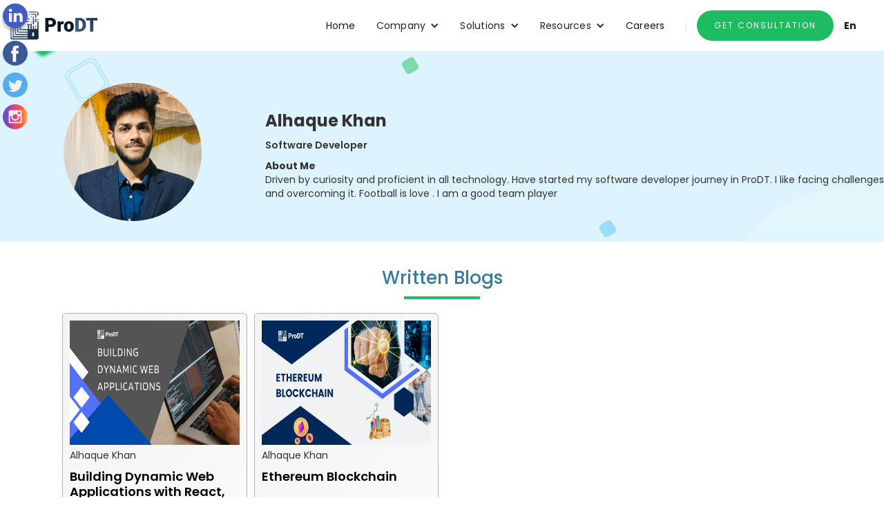

--- FILE ---
content_type: text/html; charset=utf-8
request_url: https://www.prodt.co/employees/alhaque-khan
body_size: 12653
content:
<!DOCTYPE html><!-- Last Published: Wed Nov 12 2025 06:34:46 GMT+0000 (Coordinated Universal Time) --><html data-wf-domain="www.prodt.co" data-wf-page="63b82bd333958e397309e704" data-wf-site="63b2df0385d8d855b14ef787" data-wf-collection="63b82bd333958ec34909e702" data-wf-item-slug="alhaque-khan"><head><meta charset="utf-8"/><title></title><meta content="" name="description"/><meta content="width=device-width, initial-scale=1" name="viewport"/><link href="https://cdn.prod.website-files.com/63b2df0385d8d855b14ef787/css/prodt.webflow.shared.208779aaf.css" rel="stylesheet" type="text/css"/><link href="https://fonts.googleapis.com" rel="preconnect"/><link href="https://fonts.gstatic.com" rel="preconnect" crossorigin="anonymous"/><script src="https://ajax.googleapis.com/ajax/libs/webfont/1.6.26/webfont.js" type="text/javascript"></script><script type="text/javascript">WebFont.load({  google: {    families: ["Montserrat:100,100italic,200,200italic,300,300italic,400,400italic,500,500italic,600,600italic,700,700italic,800,800italic,900,900italic","Poppins:100,100italic,200,200italic,300,300italic,regular,italic,500,500italic,600,600italic,700,700italic,800,800italic,900,900italic"]  }});</script><script type="text/javascript">!function(o,c){var n=c.documentElement,t=" w-mod-";n.className+=t+"js",("ontouchstart"in o||o.DocumentTouch&&c instanceof DocumentTouch)&&(n.className+=t+"touch")}(window,document);</script><link href="https://cdn.prod.website-files.com/63b2df0385d8d855b14ef787/63e200a3e16849b72468cc1c_Untitled%20design%20(10)%20(1).png" rel="shortcut icon" type="image/x-icon"/><link href="https://cdn.prod.website-files.com/63b2df0385d8d855b14ef787/63e200f2f3d2d02209b31474_Untitled%20design%20(12).png" rel="apple-touch-icon"/><link href="https://www.prodt.co//employees/alhaque-khan" rel="canonical"/><!-- Existing Google Tag Manager -->
<script>(function(w,d,s,l,i){w[l]=w[l]||[];w[l].push({'gtm.start':
new Date().getTime(),event:'gtm.js'});var f=d.getElementsByTagName(s)[0],
j=d.createElement(s),dl=l!='dataLayer'?'&l='+l:'';j.async=true;j.src=
'https://www.googletagmanager.com/gtm.js?id='+i+dl;f.parentNode.insertBefore(j,f);
})(window,document,'script','dataLayer','GTM-KJ4W468');</script>
<!-- End Google Tag Manager -->

<!-- Existing Google Analytics -->
<script async src="https://www.googletagmanager.com/gtag/js?id=G-XX5DSQN6DX"></script>
<script>
  window.dataLayer = window.dataLayer || [];
  function gtag(){dataLayer.push(arguments);}
  gtag('js', new Date());

  gtag('config', 'G-XX5DSQN6DX');
</script>

<!-- Existing Facebook Domain Verification -->
<meta name="facebook-domain-verification" content="5a850y4djku59nqwfimna4hnl2vmyu" />

<!-- Mixpanel -->
<script type="text/javascript">(function(e,a){
    if(!a.__SV){var b=window;try{var c,l,i,j=b.location,g=j.hash;c=function(a,b){
    return(l=a.match(RegExp(b+"=([^&]*)")))?l[1]:null};g&&c(g,"state")&&(i=JSON.parse(decodeURIComponent(c(g,"state"))),
    "mpeditor"===i.action&&(b.sessionStorage.setItem("_mpcehash",g),history.replaceState(i.desiredHash||"",e.title,j.pathname+j.search)))}catch(m){}
    var k,h;window.mixpanel=a;a._i=[];a.init=function(b,c,f){function e(b,a){
    var c=a.split(".");2==c.length&&(b=b[c[0]],a=c[1]);b[a]=function(){b.push([a].concat(Array.prototype.slice.call(arguments,0)))}}
    var d=a;"undefined"!==typeof f?d=a[f]=[]:f="mixpanel";d.people=d.people||[];d.toString=function(b){
    var a="mixpanel";"mixpanel"!==f&&(a+="."+f);b||(a+=" (stub)");return a};d.people.toString=function(){return d.toString(1)+" (people stub)"};
    k="disable time_event track track_pageview track_links track_forms register register_once alias unregister identify name_tag set_config reset people.set people.set_once people.unset people.increment people.append people.union people.track_charge people.clear_charges people.delete_user".split(" ");
    for(h=0;h<k.length;h++)e(d,k[h]);a._i.push([b,c,f])};a.__SV=1.2;b=e.createElement("script");b.type="text/javascript";b.async=!0;
    b.src="https://cdn.mxpnl.com/libs/mixpanel-2-latest.min.js";c=e.getElementsByTagName("script")[0];c.parentNode.insertBefore(b,c)}})(document,window.mixpanel||[]);
    mixpanel.init("77acfca91bad5f521773e3edd7ad4b54");
</script></head><body class="body-7"><div class="navbar-logo-left"><div data-animation="default" data-collapse="medium" data-duration="400" data-easing="ease" data-easing2="ease" role="banner" class="navbar-logo-left-container shadow-three w-nav"><div class="container"><div class="navbar-wrapper"><a href="/" class="navbar-brand w-nav-brand"><img src="https://cdn.prod.website-files.com/63b2df0385d8d855b14ef787/63b3b09115f960dfad1e32da_Untitled%20design%20(12).png" loading="lazy" width="135" sizes="(max-width: 479px) 100vw, 135px" alt="" srcset="https://cdn.prod.website-files.com/63b2df0385d8d855b14ef787/63b3b09115f960dfad1e32da_Untitled%20design%20(12)-p-500.png 500w, https://cdn.prod.website-files.com/63b2df0385d8d855b14ef787/63b3b09115f960dfad1e32da_Untitled%20design%20(12).png 500w" class="image-152"/></a><nav role="navigation" class="nav-menu-wrapper w-nav-menu"><ul role="list" class="nav-menu-two w-list-unstyled"><li><a href="/" class="nav-link">Home</a></li><li><div data-hover="false" data-delay="0" class="nav-dropdown w-dropdown"><div class="nav-dropdown-toggle w-dropdown-toggle"><div class="nav-dropdown-icon w-icon-dropdown-toggle"></div><div>Company</div></div><nav class="nav-dropdown-list shadow-three mobile-shadow-hide w-dropdown-list"><a href="/about-us" class="nav-dropdown-link w-dropdown-link">About Us</a><a href="/our-team" class="nav-dropdown-link w-dropdown-link">Our team</a></nav></div></li><li><div data-hover="false" data-delay="0" class="nav-dropdown w-dropdown"><div class="nav-dropdown-toggle w-dropdown-toggle"><div class="nav-dropdown-icon w-icon-dropdown-toggle"></div><div>Solutions</div></div><nav class="nav-dropdown-list shadow-three mobile-shadow-hide w-dropdown-list"><a href="/business-process-automation" class="nav-dropdown-link w-dropdown-link">Business Process Automation</a><a href="/cloud-engineering" class="nav-dropdown-link w-dropdown-link">Cloud Engineering</a><a href="/data-engineering" class="nav-dropdown-link w-dropdown-link">Data Engineering</a><a href="/application-development" class="nav-dropdown-link w-dropdown-link">Application Development</a><a href="/e-shared-services" class="nav-dropdown-link w-dropdown-link">E-shared Services</a><a href="/business-startup" class="nav-dropdown-link w-dropdown-link">Business Startup</a><a href="/d2c" class="nav-dropdown-link w-dropdown-link">Direct-To-Customer</a></nav></div></li><li class="list-item-2"><div data-hover="false" data-delay="0" class="nav-dropdown w-dropdown"><div class="nav-dropdown-toggle w-dropdown-toggle"><div class="nav-dropdown-icon w-icon-dropdown-toggle"></div><div>Resources</div></div><nav class="nav-dropdown-list shadow-three mobile-shadow-hide w-dropdown-list"><a href="/blogs" class="nav-dropdown-link w-dropdown-link">Blogs</a><a href="/newsletter" class="nav-dropdown-link w-dropdown-link">Newsletter</a></nav></div></li><li class="list-item"><a href="/blogs" class="nav-link">Blogs</a></li><li><a href="/career" class="nav-link">Careers</a></li><li><a href="/career-reboot" class="nav-link career-reboot">Career Reboot</a></li><li><div class="nav-divider"></div></li><li class="mobile-margin-top-10"><a data-w-id="8912553e-48db-0678-619b-55c9e5ad7f01" href="#" class="button-primary w-button">GET CONSULTATION</a></li><li><a href="#" class="nav-link-accent">En</a></li></ul></nav><div class="menu-button w-nav-button"><div class="w-icon-nav-menu"></div></div></div></div></div></div><div class="social-link-wrapper"><a href="https://www.linkedin.com/company/prodt-consulting-services/mycompany/" target="_blank" class="social-link w-inline-block"><img src="https://cdn.prod.website-files.com/63b2df0385d8d855b14ef787/63b6d25d24e16e3a30e172b6_Group.svg" loading="lazy" alt=""/></a><a href="https://www.facebook.com/ProdtConsultingServices" target="_blank" class="social-link w-inline-block"><img src="https://cdn.prod.website-files.com/63b2df0385d8d855b14ef787/63b6d25e72316514911b7ece_Group%20(1).svg" loading="lazy" alt=""/></a><a href="https://twitter.com/ProdtConsulting" target="_blank" class="social-link w-inline-block"><img src="https://cdn.prod.website-files.com/63b2df0385d8d855b14ef787/63b6d25f8a44f02bca14416a_Group%20(2).svg" loading="lazy" alt=""/></a><a href="https://www.instagram.com/prodt_consulting_services/" target="_blank" class="social-link w-inline-block"><img src="https://cdn.prod.website-files.com/63b2df0385d8d855b14ef787/63b6d2605b39c1d79c5bcbee_Vector.png" loading="lazy" alt=""/></a></div><div class="profile-bg"><div class="div-block-293"><div class="div-block-294"><div style="background-image:url(&quot;https://cdn.prod.website-files.com/63b79f8c476f22e75db25641/64ae351efc54a5a4a13db0a0_Alhaque.png&quot;)" class="div-block-296"></div></div><div class="div-block-295"><h3 class="heading-33">Alhaque Khan</h3><div class="text-block-26">Software Developer</div><div class="w-dyn-bind-empty"></div><div class="div-block-297"><div class="text-block-27">About Me</div><div class="text-block-54">Driven by curiosity and proficient in all technology. Have started my software developer journey in ProDT. I like facing challenges and overcoming it. Football is love . I am a good team player</div></div></div></div></div><div><div class="div-block-257"><div class="container-12 w-container"><h1 class="heading-13 home-blog-section">Written Blogs</h1><div class="div-block-233"></div></div><div class="container-13 w-container"><div class="collection-list-wrapper-7 w-dyn-list"><div role="list" class="collection-list blog-employee w-dyn-items"><div role="listitem" class="collection-item w-dyn-item"><div class="div-block-273"><div class="blog-img-wrapper"><img src="https://cdn.prod.website-files.com/63b79f8c476f22e75db25641/658ab06fd6a454cb5e8dd850_Building%20Dynamic%20Web%20Applications.png" loading="lazy" alt="" sizes="(max-width: 479px) 100vw, (max-width: 767px) 43vw, (max-width: 991px) 30vw, (max-width: 1439px) 22vw, 245.90000915527344px" srcset="https://cdn.prod.website-files.com/63b79f8c476f22e75db25641/658ab06fd6a454cb5e8dd850_Building%20Dynamic%20Web%20Applications-p-500.png 500w, https://cdn.prod.website-files.com/63b79f8c476f22e75db25641/658ab06fd6a454cb5e8dd850_Building%20Dynamic%20Web%20Applications-p-800.png 800w, https://cdn.prod.website-files.com/63b79f8c476f22e75db25641/658ab06fd6a454cb5e8dd850_Building%20Dynamic%20Web%20Applications-p-1080.png 1080w, https://cdn.prod.website-files.com/63b79f8c476f22e75db25641/658ab06fd6a454cb5e8dd850_Building%20Dynamic%20Web%20Applications.png 1116w" class="image-187"/></div><div class="text-block-51">Alhaque Khan</div><a href="/blogs/building-dynamic-web-applications-with-react-node-js-express-and-sql" class="link-block-20 w-inline-block"><h2 class="heading-17">Building Dynamic Web Applications with React, Node.js, Express, and SQL </h2></a><div class="div-block-308"><div class="w-dyn-list"><div role="list" class="w-dyn-items"><div role="listitem" class="collection-item-31 w-dyn-item"><div class="rich-text-block-5 w-richtext"><p>In the world of modern web development, creating dynamic and interactive applications is essential to providing engaging user experiences. Combining the power of React for frontend development, Node.js and Express for backend logic, and SQL for database management, developers can build feature-rich applications that seamlessly interact with databases. In this blog post, we&#x27;ll explore how to harness the capabilities of these technologies to create a complete web application. </p><p><strong>1. Getting Started with React:</strong> </p><p>React has revolutionized frontend development by enabling the creation of reusable and modular UI components. Begin by setting up a new React project using tools like Create React App or a custom configuration. Create components, manage state, and leverage React Router for seamless navigation. With React, you can design a responsive and intuitive user interface that dynamically updates based on user interactions. </p><p><strong>2. Node.js and Express Backend:</strong> </p><p>Node.js provides a runtime environment for building server-side applications using JavaScript. Pair it with the Express framework, and you have a powerful toolset for creating APIs and handling server-side logic. Set up routes, middleware, and error handling in Express. This backend structure ensures smooth communication between the frontend and the database. </p><p><strong>3. Integrating SQL Databases:</strong> </p><p>SQL databases, such as MySQL or PostgreSQL, are ideal for storing structured data. Set up your chosen database system and establish a connection with Node.js using libraries like <strong>mysql2</strong> or <strong>pg</strong>. Create database schemas, tables, and relationships that suit your application&#x27;s needs. With SQL queries, you can retrieve, insert, update, and delete data, maintaining the integrity of your application&#x27;s data. </p><p><strong>4. User Authentication and Authorization:</strong> </p><p>Implement user authentication and authorization using technologies like JSON Web Tokens (JWT) and bcrypt. Allow users to sign up, log in, and access protected routes based on their roles and permissions. Securely store sensitive user information in your SQL database and ensure data privacy. </p><p><strong>5. Real-time Interactivity with WebSocket:</strong> </p><p>Enhance your application&#x27;s real-time interactivity using WebSocket technology. Integrate libraries like Socket.io to establish bi-directional communication channels between the server and the client. Implement real-time notifications, chats, or collaborative features that update instantly without the need for manual refreshing. </p><p><strong>6. Deployment and Scaling:</strong> </p><p>Prepare your application for deployment by configuring environment variables, optimizing assets, and ensuring database security. Deploy the React frontend using platforms like Netlify or Vercel, and deploy the Node.js/Express backend to services like Heroku or AWS. Consider scaling strategies as your application gains traction to ensure optimal performance and responsiveness. </p><p><strong>7. Testing and Maintenance:</strong> </p><p>Thoroughly test your application at both the frontend and backend levels. Use tools like Jest for React component testing and frameworks like Mocha or Jest for backend testing. Regularly update dependencies, monitor for bugs, and perform routine maintenance to keep your application secure and running smoothly. </p><p><strong>Conclusion:</strong> </p><p>Combining the strengths of React, Node.js, Express, and SQL empowers developers to create dynamic and robust web applications. React provides a responsive and interactive frontend, while Node.js and Express offer a scalable backend infrastructure. SQL databases ensure data integrity and persistence, enabling you to build applications with user authentication, real-time communication, and more. By following best practices and maintaining your application, you can deliver a seamless and engaging user experience while harnessing the power of these technologies. So, start your journey into building feature-rich web applications today! </p><p>Sample Code -: </p><ol start="1" role="list"><li><strong>Frontend - React Component (e.g., App.js)</strong> </li></ol><p>import React, { useState, useEffect } from &#x27;react&#x27;; </p><p>import axios from &#x27;axios&#x27;; </p><p> </p><p>function App() { </p><p>  const [data, setData] = useState([]); </p><p> </p><p>  useEffect(() =&gt; { </p><p>    axios.get(&#x27;/api/data&#x27;) </p><p>      .then(response =&gt; setData(response.data)) </p><p>      .catch(error =&gt; console.error(error)); </p><p>  }, []); </p><p> </p><p>  return ( </p><p>    &lt;div&gt; </p><p>      &lt;h1&gt;Sample React App&lt;/h1&gt; </p><p>      &lt;ul&gt; </p><p>        {data.map(item =&gt; &lt;li key={item.id}&gt;{item.name}&lt;/li&gt;)} </p><p>      &lt;/ul&gt; </p><p>    &lt;/div&gt; </p><p>  ); </p><p>} </p><p> </p><p>export default App; </p><ol start="2" role="list"><li><strong>Backend - Node.js with Express (e.g., server.js):</strong> </li></ol><p>const express = require(&#x27;express&#x27;); </p><p>const cors = require(&#x27;cors&#x27;); </p><p>const app = express(); </p><p>const port = process.env.PORT || 5000; </p><p> </p><p>// Middleware </p><p>app.use(cors()); </p><p>app.use(express.json()); </p><p> </p><p>// Sample data </p><p>const data = [ </p><p>  { id: 1, name: &#x27;Item 1&#x27; }, </p><p>  { id: 2, name: &#x27;Item 2&#x27; }, </p><p>  { id: 3, name: &#x27;Item 3&#x27; } </p><p>]; </p><p> </p><p>// Routes </p><p>app.get(&#x27;/api/data&#x27;, (req, res) =&gt; { </p><p>  res.json(data); </p><p>}); </p><p> </p><p>// Start the server </p><p>app.listen(port, () =&gt; { </p><p>  console.log(`Server is running on port ${port}`); </p><p>});  </p><ol start="3" role="list"><li><strong>Database - MySQL Connection (e.g., db.js):</strong> </li></ol><p>const mysql = require(&#x27;mysql2&#x27;); </p><p>const connection = mysql.createConnection({ </p><p>  host: &#x27;localhost&#x27;, </p><p>  user: &#x27;your_username&#x27;, </p><p>  password: &#x27;your_password&#x27;, </p><p>  database: &#x27;your_database&#x27; </p><p>}); </p><p> </p><p>connection.connect(error =&gt; { </p><p>  if (error) { </p><p>    console.error(&#x27;Error connecting to the database:&#x27;, error); </p><p>  } else { </p><p>    console.log(&#x27;Connected to the database&#x27;); </p><p>  } </p><p>}); </p><p> </p><p>module.exports = connection;  </p><p>Please note that this code is a simplified example and lacks essential security features, error handling, input validation, and other necessary considerations for a production application. In a real-world scenario, you would implement proper error handling, authentication, data validation, and more. </p><p>Additionally, the database schema and actual SQL queries for CRUD operations are not included in this code, but they would be an integral part of building a functional application. </p><p>At ProDT, we are passionate about delivering cutting-edge web development solutions that leverage the latest technologies to create seamless and engaging user experiences. </p><p>Our team at ProDT is not just about delivering exceptional services; we are also committed to knowledge sharing. This blog post is a testament to our dedication to empowering developers like you with the skills and insights needed to create top-notch web applications. </p></div></div></div></div></div><div class="text-block-13 w-dyn-bind-empty"></div></div></div><div role="listitem" class="collection-item w-dyn-item"><div class="div-block-273"><div class="blog-img-wrapper"><img src="https://cdn.prod.website-files.com/63b79f8c476f22e75db25641/658aaedb48a9805558f3cc21_Ethereum%20Blockchain.png" loading="lazy" alt="" sizes="(max-width: 479px) 100vw, (max-width: 767px) 43vw, (max-width: 991px) 30vw, (max-width: 1439px) 22vw, 245.90000915527344px" srcset="https://cdn.prod.website-files.com/63b79f8c476f22e75db25641/658aaedb48a9805558f3cc21_Ethereum%20Blockchain-p-500.png 500w, https://cdn.prod.website-files.com/63b79f8c476f22e75db25641/658aaedb48a9805558f3cc21_Ethereum%20Blockchain-p-800.png 800w, https://cdn.prod.website-files.com/63b79f8c476f22e75db25641/658aaedb48a9805558f3cc21_Ethereum%20Blockchain-p-1080.png 1080w, https://cdn.prod.website-files.com/63b79f8c476f22e75db25641/658aaedb48a9805558f3cc21_Ethereum%20Blockchain.png 1116w" class="image-187"/></div><div class="text-block-51">Alhaque Khan</div><a href="/blogs/ethereum-blockchain" class="link-block-20 w-inline-block"><h2 class="heading-17">Ethereum Blockchain  </h2></a><div class="div-block-308"><div class="w-dyn-list"><div role="list" class="w-dyn-items"><div role="listitem" class="collection-item-31 w-dyn-item"><div class="rich-text-block-5 w-richtext"><p>Ethereum is a decentralized blockchain platform that was proposed by Vitalik Buterin in late 2013 and development began in early 2014. It went live on July 30, 2015, with the release of its first version, called &quot;Frontier.&quot; Ethereum is designed to enable the creation and execution of smart contracts and decentralized applications (DApps) without the need for intermediaries. </p><p>Key features of the Ethereum blockchain include: </p><ol start="1" role="list"><li><strong>Smart Contracts:</strong> Smart contracts are self-executing contracts with the terms of the agreement directly written into code. They automatically execute when predefined conditions are met, without the need for intermediaries like lawyers or banks. </li></ol><ol start="2" role="list"><li><strong>Decentralized Applications (DApps):</strong> Ethereum allows developers to build decentralized applications that can perform various functions across industries such as finance, gaming, supply chain management, and more. These applications run on the Ethereum Virtual Machine (EVM), a decentralized runtime environment. </li></ol><ol start="3" role="list"><li><strong>Ether (ETH):</strong> Ether is the native cryptocurrency of the Ethereum network. It is used to pay for transaction fees and computational services within the network. Ether can also be traded on various cryptocurrency exchanges. </li></ol><ol start="4" role="list"><li><strong>Gas:</strong> Gas is a unit of measurement for the computational work required to execute operations or smart contracts on the Ethereum network. Users pay gas fees in Ether to incentivize miners to include their transactions in the blockchain. </li></ol><ol start="5" role="list"><li><strong>Decentralization:</strong> Ethereum aims to be a decentralized platform, meaning that no single entity has complete control over the network. It uses a consensus mechanism called Proof of Stake (PoS) to secure the network and validate transactions, although it has been transitioning from Proof of Work (PoW) to PoS through upgrades like Ethereum 2.0. </li></ol><p><strong>Ethereum Improvement Proposals (EIPs):</strong> EIPs are proposals for changes and enhancements to the Ethereum network. They can introduce new features, improve existing ones, or address issues within the ecosystem. </p><ol start="6" role="list"><li><strong>Interoperability:</strong> Ethereum supports interoperability between different blockchain networks through technologies like cross-chain bridges and standards such as ERC-20 (for fungible tokens) and ERC-721 (for non-fungible tokens). </li></ol><ol start="7" role="list"><li><strong>Upgrades and Roadmap:</strong> Ethereum has undergone several upgrades to improve scalability, security, and functionality. Major upgrades include Homestead, Metropolis, Serenity (Ethereum 2.0), and more. Ethereum 2.0 aims to improve scalability and energy efficiency through the implementation of PoS. </li></ol><p>Ethereum&#x27;s ecosystem has spurred significant innovation in the blockchain space, leading to the development of numerous projects, DApps, and tokens built on its platform. However, it has also faced challenges related to scalability, network congestion, and gas fees, prompting ongoing efforts to address these issues and maintain its position as a leading blockchain platform.  </p><p></p><p><strong>Development</strong>  </p><p>The development process of the Ethereum blockchain involves various stages, from initial concept and design to implementation, testing, deployment, and ongoing maintenance. Here&#x27;s an overview of the typical development process: </p><ol start="1" role="list"><li><strong>Conceptualization and Design:</strong> </li></ol><ul role="list"><li>Define the purpose and goals of the project, such as creating a new cryptocurrency, building a DApp, or implementing a smart contract. </li><li>Plan the architecture of the blockchain, including consensus mechanisms (Proof of Work or Proof of Stake), data structures, and networking protocols. </li><li>Design the smart contracts and DApp functionalities, specifying how they will interact with the blockchain and users. </li></ul><ol start="2" role="list"><li><strong>Implementation:</strong> </li></ol><ul role="list"><li>Write the code for the blockchain protocol, smart contracts, and any DApps you intend to develop. </li><li>Ethereum&#x27;s core codebase is typically written in programming languages like Go, Python, and Solidity (for smart contracts). </li></ul><ol start="3" role="list"><li><strong>Testing:</strong> </li></ol><ul role="list"><li>Conduct unit testing to ensure that individual components of the blockchain and smart contracts work correctly. </li><li>Perform integration testing to validate the interaction between different components. </li><li>Use automated testing tools and frameworks to identify bugs, vulnerabilities, and issues. </li></ul><ol start="4" role="list"><li><strong>Simulated Environments:</strong> </li></ol><ul role="list"><li>Use testnets (such as Ropsten, Rinkeby, or Goerli) to simulate the Ethereum network and deploy your smart contracts and DApps for testing purposes. </li><li>This helps identify any problems that may arise in a real-world scenario without risking real Ether. </li></ul><ol start="5" role="list"><li><strong>Security Audit:</strong> </li></ol><ul role="list"><li>Engage external security experts or auditing firms to review your code for vulnerabilities, exploits, and potential security risks. </li><li>Address and fix any issues identified during the security audit. </li></ul><ol start="6" role="list"><li><strong>Documentation:</strong> </li></ol><ul role="list"><li>Create comprehensive documentation for your blockchain protocol, smart contracts, and DApps. This documentation helps other developers understand and use your work effectively. </li></ul><ol start="7" role="list"><li><strong>Deployment:</strong> </li></ol><ul role="list"><li>Choose the appropriate Ethereum network (mainnet or a testnet) for deploying your smart contracts and DApps. </li><li>Pay attention to gas fees and network congestion, especially on the mainnet. </li></ul><ol start="8" role="list"><li><strong>Monitoring and Maintenance:</strong> </li></ol><ul role="list"><li>Monitor the deployed smart contracts and DApps for any issues, bugs, or unexpected behavior. </li><li>Implement upgrades or fixes as necessary to improve functionality and security. </li></ul><ol start="9" role="list"><li><strong>Community Engagement:</strong> </li></ol><ul role="list"><li>Engage with the Ethereum community through forums, social media, and developer meetups. </li><li>Gather feedback, address concerns, and collaborate with other developers to enhance your project. </li></ul><ol start="10" role="list"><li><strong>Upgrades and Scaling:</strong> </li></ol><ul role="list"><li>Stay informed about Ethereum&#x27;s network upgrades and improvements, such as Ethereum 2.0 upgrades. </li><li>Implement upgrades to take advantage of new features, scalability solutions, and security enhancements. </li></ul><ol start="11" role="list"><li><strong>Continuous Improvement:</strong> </li></ol><ul role="list"><li>Continuously iterate and improve your smart contracts and DApps based on user feedback and changing requirements. </li><li>Keep up with best practices, new technologies, and industry trends. </li></ul><p>The development process of the Ethereum blockchain involves careful planning, rigorous testing, and ongoing engagement with the community to create secure, functional, and innovative applications on the platform. </p><p>We&#x27;ve delved deep into the intricacies of Ethereum&#x27;s decentralized ecosystem in one of our recent projects. This hands-on experience has equipped us to guide you through the complexities of smart contract development, DApp implementation, and blockchain architecture. </p><p>From conceptualization and design to testing, deployment, and continuous improvement, our development process mirrors the commitment to innovation that defines Ethereum. We&#x27;ve encountered and conquered challenges, and now, we&#x27;re ready to bring this wealth of knowledge to your projects. </p></div></div></div></div></div><div class="text-block-13 w-dyn-bind-empty"></div></div></div></div></div></div></div></div><div id="highlight" class="free-assessment-popup popup-highlights"><div class="pop-up-wrapper"><div class="html-embed-7 w-embed w-script"><style>
.pop-up-wrapper {
    position: absolute;
    left: 50%!important;
    top: 50%!important;
    /* right: 0; */
    /* bottom: 0; */
    transform: translate(-50%,-50%);
 }
.select-field-6 option{
	background-color: #22a8eeeb!important;
}
</style>


<script>
</script></div><div data-w-id="f844db9c-f3fa-21f9-66a7-3547a0daa411" class="div-block-232"><img src="https://cdn.prod.website-files.com/63b2df0385d8d855b14ef787/63b598aff4c566fe452b6d21_Group%201000004410%20(1).png" loading="lazy" alt=""/></div><div class="form-holder"><div class="left-aligners"><h2 class="heading-5">Get Free Assessment</h2><div class="text-block-2">Lorem Ipsum is simply dummy text of the printing and typesetting industry.</div><div class="image-cover"><img src="https://cdn.prod.website-files.com/63b2df0385d8d855b14ef787/63b599581b8e35d24f0952aa_Group%201000004410.svg" loading="lazy" width="162" alt="" class="image-121"/></div></div><div class="right-aligners"><div class="form-block-2 w-form"><form id="email-form" name="email-form" data-name="Email Form" method="get" class="form-2" data-wf-page-id="63b82bd333958e397309e704" data-wf-element-id="f844db9c-f3fa-21f9-66a7-3547a0daa41d"><input class="message-feild w-input" maxlength="256" name="Name-2" data-name="Name 2" placeholder="Name" type="text" id="Name-2" required=""/><div class="div-block-231"><input class="message-feild w-input" maxlength="256" name="Email-2" data-name="Email 2" placeholder="Email" type="text" id="Email-2" required=""/><input class="message-feild w-input" maxlength="256" name="Contact-no-2" data-name="Contact No 2" placeholder="Contact no." type="text" id="Contact-no-2" required=""/></div><div class="div-block-231"><input class="message-feild w-input" maxlength="256" name="City-2" data-name="City 2" placeholder="City" type="text" id="City-2" required=""/><input class="message-feild w-input" maxlength="256" name="Company-4" data-name="Company 4" placeholder="Company" type="text" id="Company-4" required=""/></div><select id="solution" name="solution" data-name="solution" class="select-field-6 w-select"><option value="">Solution you looking for</option><option value="Business Process automation">Business Process automation</option><option value="Cloud Engineering">Cloud Engineering</option><option value="Data Engineering">Data Engineering</option><option value="Application development">Application development</option><option value="E-shared services">E-shared services</option><option value="Business Startup">Business Startup</option></select><textarea placeholder="Message " maxlength="5000" id="Message-2" name="Message-2" data-name="Message 2" class="textarea w-input"></textarea><input type="submit" data-wait="Please wait..." class="submit-button-2 w-button" value="Send"/></form><div class="success-message-2 w-form-done"><div class="text-block-4"><strong>Message send successfully</strong>,<br/>Our executives will contact you soon.</div></div><div class="w-form-fail"><div>Oops! Something went wrong while submitting the form.</div></div></div></div></div></div></div><div class="footer-section"><div class="div-block-248"><div class="div-block-249"><h1 class="heading-11">Contact US</h1><div class="w-form"><form id="email-form-2" name="email-form-2" data-name="Email Form 2" method="get" class="form-3" data-wf-page-id="63b82bd333958e397309e704" data-wf-element-id="a60002b4-8434-9d73-d523-ef18bf2a3291"><input class="text-field-29 w-input" maxlength="256" name="field-2" data-name="Field 2" placeholder="Enter your Name" type="text" id="field-2" required=""/><input class="text-field-29 w-input" maxlength="256" name="mobile-number-2" data-name="Mobile Number 2" placeholder="Enter your mobile number" type="text" id="mobile-number-2" required=""/><div class="div-block-251"><input class="text-field-29 w-input" maxlength="256" name="Email-ID-2" data-name="Email ID 2" placeholder="Email ID" type="text" id="Email-ID-2" required=""/><input class="text-field-29 w-input" maxlength="256" name="company-3" data-name="Company 3" placeholder="Company" type="text" id="company-3" required=""/></div><div data-hover="false" data-delay="0" class="dropdown-2 footerblock w-dropdown"><div class="dropdown-toggle-2 w-dropdown-toggle"><div class="icon w-icon-dropdown-toggle"></div><div class="text-block-3 footer-form">Solution You looking for</div></div><nav class="dropdown-list w-dropdown-list"><a href="#" class="w-dropdown-link">Business Process automation</a><a href="#" class="w-dropdown-link">Cloud Engineering</a><a href="#" class="w-dropdown-link">Data Engineering</a><a href="#" class="w-dropdown-link">Application development</a><a href="#" class="w-dropdown-link">E-shared services</a><a href="#" class="w-dropdown-link">Business Startup</a></nav></div><input type="submit" data-wait="Please wait..." class="submit-button-3 w-button" value="Send"/></form><div class="w-form-done"><div>Thank you! Your submission has been received!</div></div><div class="w-form-fail"><div>Oops! Something went wrong while submitting the form.</div></div></div></div></div><div class="div-block-252"><div class="container-7 w-container"><div class="div-block-253"><img src="https://cdn.prod.website-files.com/63b2df0385d8d855b14ef787/63b673e49782bb7024f9e350_Logo%20without%20BG.png" loading="lazy" width="188" id="w-node-a60002b4-8434-9d73-d523-ef18bf2a32b3-bf2a328b" alt="" srcset="https://cdn.prod.website-files.com/63b2df0385d8d855b14ef787/63b673e49782bb7024f9e350_Logo%20without%20BG-p-500.png 500w, https://cdn.prod.website-files.com/63b2df0385d8d855b14ef787/63b673e49782bb7024f9e350_Logo%20without%20BG.png 559w" sizes="(max-width: 479px) 100vw, 188px"/><div id="w-node-_55f9b04a-4b65-b46c-0e13-682540cf600e-bf2a328b" class="div-block-382"></div><div id="w-node-_78bfa4c2-6322-cea8-6d4e-e0ac9da256b7-bf2a328b" class="div-block-383"></div><div id="w-node-a60002b4-8434-9d73-d523-ef18bf2a32c1-bf2a328b"><h1 id="w-node-a60002b4-8434-9d73-d523-ef18bf2a32c2-bf2a328b" class="heading-12">Company</h1><div class="text-block-10 text-block-30 text-block-31 text-block-32 text-block-33 text-block-34 text-block-35 text-block-36 text-block-37 text-block-38 text-block-39 text-block-40 text-block-41 text-block-42 text-block-43 text-block-44"><a href="/about-us" class="link-3">About Us</a></div><div class="text-block-10 text-block-60"><a href="/cancellation-policy" class="link-12">Cancellation Policy</a></div><div class="text-block-10 text-block-30 text-block-31 text-block-32 text-block-33 text-block-34 text-block-35 text-block-36 text-block-37 text-block-38 text-block-39 text-block-40 text-block-41 text-block-42 text-block-43 text-block-44"><a href="/privacy" class="link-3">Privacy Notice</a></div><div class="text-block-10 text-block-30 text-block-31 text-block-32 text-block-33 text-block-34 text-block-35 text-block-36 text-block-37 text-block-38 text-block-39 text-block-40 text-block-41 text-block-42 text-block-43 text-block-44"><a href="/cookies" class="link-3">Cookie Policy</a></div><div class="text-block-10 text-block-30 text-block-31 text-block-32 text-block-33 text-block-34 text-block-35 text-block-36 text-block-37 text-block-38 text-block-39 text-block-40 text-block-41 text-block-42 text-block-43 text-block-44"><a href="/terms-and-conditions" class="link-3">Terms &amp; Conditions</a></div></div><div id="w-node-a60002b4-8434-9d73-d523-ef18bf2a32b4-bf2a328b"><h1 id="w-node-a60002b4-8434-9d73-d523-ef18bf2a32b5-bf2a328b" class="heading-12">Solutions</h1><div class="text-block-10 text-block-45 text-block-46 text-block-47 text-block-48 text-block-49 text-block-50"><a href="/business-process-automation" class="link-8">Business Process automation</a></div><div class="text-block-10"><a href="/cloud-engineering" class="link-7">Cloud Engineering</a></div><div class="text-block-10"><a href="/data-engineering" class="link-6">Data Engineering</a></div><div class="text-block-10"><a href="/application-development" class="link-9">Application development</a></div><div class="text-block-10"><a href="/e-shared-services" class="link-10">E-shared services</a></div></div><div id="w-node-a60002b4-8434-9d73-d523-ef18bf2a32c8-bf2a328b"><h1 id="w-node-a60002b4-8434-9d73-d523-ef18bf2a32c9-bf2a328b" class="heading-12">Quick Links</h1><div class="text-block-10"><a href="/blogs" class="link-4">Blog</a></div><div class="text-block-10"><a href="/newsletter" class="link-13">Newsletter</a></div><div class="text-block-10"><a href="/career" class="link-13">Careers</a></div><div class="text-block-10"><a href="/form" class="link-5">Contact Us</a></div><div class="text-block-10"><a href="/credits" class="link-14">Credits</a></div></div></div><div class="div-block-254"><div class="text-block-11">Copyright © 2023 ProDT Consulting Services Private Limited</div></div></div></div></div><script src="https://d3e54v103j8qbb.cloudfront.net/js/jquery-3.5.1.min.dc5e7f18c8.js?site=63b2df0385d8d855b14ef787" type="text/javascript" integrity="sha256-9/aliU8dGd2tb6OSsuzixeV4y/faTqgFtohetphbbj0=" crossorigin="anonymous"></script><script src="https://cdn.prod.website-files.com/63b2df0385d8d855b14ef787/js/webflow.schunk.36b8fb49256177c8.js" type="text/javascript"></script><script src="https://cdn.prod.website-files.com/63b2df0385d8d855b14ef787/js/webflow.schunk.0f23ee2f604c90f3.js" type="text/javascript"></script><script src="https://cdn.prod.website-files.com/63b2df0385d8d855b14ef787/js/webflow.96a041da.e34d0567ac10b212.js" type="text/javascript"></script><!-- Mixpanel Page View Tracking -->
<script>
  mixpanel.track("Page View", {
    "Page Name": document.title,
    "URL": window.location.href
  });
</script>

<script>
  window.chatwootSettings = {"position":"right","type":"expanded_bubble","launcherTitle":"Chat with us"};
  (function(d,t) {
    var BASE_URL="https://app.chatwoot.com";
    var g=d.createElement(t),s=d.getElementsByTagName(t)[0];
    g.src=BASE_URL+"/packs/js/sdk.js";
    g.async = true;
    s.parentNode.insertBefore(g,s);
    g.onload=function(){
      window.chatwootSDK.run({
        websiteToken: 'NQPVbwTz6XuFUcx2zFxJWjNB',
        baseUrl: BASE_URL
      })
    }
  })(document,"script");
</script>
</body></html>

--- FILE ---
content_type: text/css
request_url: https://cdn.prod.website-files.com/63b2df0385d8d855b14ef787/css/prodt.webflow.shared.208779aaf.css
body_size: 31263
content:
html {
  -webkit-text-size-adjust: 100%;
  -ms-text-size-adjust: 100%;
  font-family: sans-serif;
}

body {
  margin: 0;
}

article, aside, details, figcaption, figure, footer, header, hgroup, main, menu, nav, section, summary {
  display: block;
}

audio, canvas, progress, video {
  vertical-align: baseline;
  display: inline-block;
}

audio:not([controls]) {
  height: 0;
  display: none;
}

[hidden], template {
  display: none;
}

a {
  background-color: #0000;
}

a:active, a:hover {
  outline: 0;
}

abbr[title] {
  border-bottom: 1px dotted;
}

b, strong {
  font-weight: bold;
}

dfn {
  font-style: italic;
}

h1 {
  margin: .67em 0;
  font-size: 2em;
}

mark {
  color: #000;
  background: #ff0;
}

small {
  font-size: 80%;
}

sub, sup {
  vertical-align: baseline;
  font-size: 75%;
  line-height: 0;
  position: relative;
}

sup {
  top: -.5em;
}

sub {
  bottom: -.25em;
}

img {
  border: 0;
}

svg:not(:root) {
  overflow: hidden;
}

hr {
  box-sizing: content-box;
  height: 0;
}

pre {
  overflow: auto;
}

code, kbd, pre, samp {
  font-family: monospace;
  font-size: 1em;
}

button, input, optgroup, select, textarea {
  color: inherit;
  font: inherit;
  margin: 0;
}

button {
  overflow: visible;
}

button, select {
  text-transform: none;
}

button, html input[type="button"], input[type="reset"] {
  -webkit-appearance: button;
  cursor: pointer;
}

button[disabled], html input[disabled] {
  cursor: default;
}

button::-moz-focus-inner, input::-moz-focus-inner {
  border: 0;
  padding: 0;
}

input {
  line-height: normal;
}

input[type="checkbox"], input[type="radio"] {
  box-sizing: border-box;
  padding: 0;
}

input[type="number"]::-webkit-inner-spin-button, input[type="number"]::-webkit-outer-spin-button {
  height: auto;
}

input[type="search"] {
  -webkit-appearance: none;
}

input[type="search"]::-webkit-search-cancel-button, input[type="search"]::-webkit-search-decoration {
  -webkit-appearance: none;
}

legend {
  border: 0;
  padding: 0;
}

textarea {
  overflow: auto;
}

optgroup {
  font-weight: bold;
}

table {
  border-collapse: collapse;
  border-spacing: 0;
}

td, th {
  padding: 0;
}

@font-face {
  font-family: webflow-icons;
  src: url("[data-uri]") format("truetype");
  font-weight: normal;
  font-style: normal;
}

[class^="w-icon-"], [class*=" w-icon-"] {
  speak: none;
  font-variant: normal;
  text-transform: none;
  -webkit-font-smoothing: antialiased;
  -moz-osx-font-smoothing: grayscale;
  font-style: normal;
  font-weight: normal;
  line-height: 1;
  font-family: webflow-icons !important;
}

.w-icon-slider-right:before {
  content: "";
}

.w-icon-slider-left:before {
  content: "";
}

.w-icon-nav-menu:before {
  content: "";
}

.w-icon-arrow-down:before, .w-icon-dropdown-toggle:before {
  content: "";
}

.w-icon-file-upload-remove:before {
  content: "";
}

.w-icon-file-upload-icon:before {
  content: "";
}

* {
  box-sizing: border-box;
}

html {
  height: 100%;
}

body {
  color: #333;
  background-color: #fff;
  min-height: 100%;
  margin: 0;
  font-family: Arial, sans-serif;
  font-size: 14px;
  line-height: 20px;
}

img {
  vertical-align: middle;
  max-width: 100%;
  display: inline-block;
}

html.w-mod-touch * {
  background-attachment: scroll !important;
}

.w-block {
  display: block;
}

.w-inline-block {
  max-width: 100%;
  display: inline-block;
}

.w-clearfix:before, .w-clearfix:after {
  content: " ";
  grid-area: 1 / 1 / 2 / 2;
  display: table;
}

.w-clearfix:after {
  clear: both;
}

.w-hidden {
  display: none;
}

.w-button {
  color: #fff;
  line-height: inherit;
  cursor: pointer;
  background-color: #3898ec;
  border: 0;
  border-radius: 0;
  padding: 9px 15px;
  text-decoration: none;
  display: inline-block;
}

input.w-button {
  -webkit-appearance: button;
}

html[data-w-dynpage] [data-w-cloak] {
  color: #0000 !important;
}

.w-code-block {
  margin: unset;
}

pre.w-code-block code {
  all: inherit;
}

.w-optimization {
  display: contents;
}

.w-webflow-badge, .w-webflow-badge > img {
  box-sizing: unset;
  width: unset;
  height: unset;
  max-height: unset;
  max-width: unset;
  min-height: unset;
  min-width: unset;
  margin: unset;
  padding: unset;
  float: unset;
  clear: unset;
  border: unset;
  border-radius: unset;
  background: unset;
  background-image: unset;
  background-position: unset;
  background-size: unset;
  background-repeat: unset;
  background-origin: unset;
  background-clip: unset;
  background-attachment: unset;
  background-color: unset;
  box-shadow: unset;
  transform: unset;
  direction: unset;
  font-family: unset;
  font-weight: unset;
  color: unset;
  font-size: unset;
  line-height: unset;
  font-style: unset;
  font-variant: unset;
  text-align: unset;
  letter-spacing: unset;
  -webkit-text-decoration: unset;
  text-decoration: unset;
  text-indent: unset;
  text-transform: unset;
  list-style-type: unset;
  text-shadow: unset;
  vertical-align: unset;
  cursor: unset;
  white-space: unset;
  word-break: unset;
  word-spacing: unset;
  word-wrap: unset;
  transition: unset;
}

.w-webflow-badge {
  white-space: nowrap;
  cursor: pointer;
  box-shadow: 0 0 0 1px #0000001a, 0 1px 3px #0000001a;
  visibility: visible !important;
  opacity: 1 !important;
  z-index: 2147483647 !important;
  color: #aaadb0 !important;
  overflow: unset !important;
  background-color: #fff !important;
  border-radius: 3px !important;
  width: auto !important;
  height: auto !important;
  margin: 0 !important;
  padding: 6px !important;
  font-size: 12px !important;
  line-height: 14px !important;
  text-decoration: none !important;
  display: inline-block !important;
  position: fixed !important;
  inset: auto 12px 12px auto !important;
  transform: none !important;
}

.w-webflow-badge > img {
  position: unset;
  visibility: unset !important;
  opacity: 1 !important;
  vertical-align: middle !important;
  display: inline-block !important;
}

h1, h2, h3, h4, h5, h6 {
  margin-bottom: 10px;
  font-weight: bold;
}

h1 {
  margin-top: 20px;
  font-size: 38px;
  line-height: 44px;
}

h2 {
  margin-top: 20px;
  font-size: 32px;
  line-height: 36px;
}

h3 {
  margin-top: 20px;
  font-size: 24px;
  line-height: 30px;
}

h4 {
  margin-top: 10px;
  font-size: 18px;
  line-height: 24px;
}

h5 {
  margin-top: 10px;
  font-size: 14px;
  line-height: 20px;
}

h6 {
  margin-top: 10px;
  font-size: 12px;
  line-height: 18px;
}

p {
  margin-top: 0;
  margin-bottom: 10px;
}

blockquote {
  border-left: 5px solid #e2e2e2;
  margin: 0 0 10px;
  padding: 10px 20px;
  font-size: 18px;
  line-height: 22px;
}

figure {
  margin: 0 0 10px;
}

figcaption {
  text-align: center;
  margin-top: 5px;
}

ul, ol {
  margin-top: 0;
  margin-bottom: 10px;
  padding-left: 40px;
}

.w-list-unstyled {
  padding-left: 0;
  list-style: none;
}

.w-embed:before, .w-embed:after {
  content: " ";
  grid-area: 1 / 1 / 2 / 2;
  display: table;
}

.w-embed:after {
  clear: both;
}

.w-video {
  width: 100%;
  padding: 0;
  position: relative;
}

.w-video iframe, .w-video object, .w-video embed {
  border: none;
  width: 100%;
  height: 100%;
  position: absolute;
  top: 0;
  left: 0;
}

fieldset {
  border: 0;
  margin: 0;
  padding: 0;
}

button, [type="button"], [type="reset"] {
  cursor: pointer;
  -webkit-appearance: button;
  border: 0;
}

.w-form {
  margin: 0 0 15px;
}

.w-form-done {
  text-align: center;
  background-color: #ddd;
  padding: 20px;
  display: none;
}

.w-form-fail {
  background-color: #ffdede;
  margin-top: 10px;
  padding: 10px;
  display: none;
}

label {
  margin-bottom: 5px;
  font-weight: bold;
  display: block;
}

.w-input, .w-select {
  color: #333;
  vertical-align: middle;
  background-color: #fff;
  border: 1px solid #ccc;
  width: 100%;
  height: 38px;
  margin-bottom: 10px;
  padding: 8px 12px;
  font-size: 14px;
  line-height: 1.42857;
  display: block;
}

.w-input::placeholder, .w-select::placeholder {
  color: #999;
}

.w-input:focus, .w-select:focus {
  border-color: #3898ec;
  outline: 0;
}

.w-input[disabled], .w-select[disabled], .w-input[readonly], .w-select[readonly], fieldset[disabled] .w-input, fieldset[disabled] .w-select {
  cursor: not-allowed;
}

.w-input[disabled]:not(.w-input-disabled), .w-select[disabled]:not(.w-input-disabled), .w-input[readonly], .w-select[readonly], fieldset[disabled]:not(.w-input-disabled) .w-input, fieldset[disabled]:not(.w-input-disabled) .w-select {
  background-color: #eee;
}

textarea.w-input, textarea.w-select {
  height: auto;
}

.w-select {
  background-color: #f3f3f3;
}

.w-select[multiple] {
  height: auto;
}

.w-form-label {
  cursor: pointer;
  margin-bottom: 0;
  font-weight: normal;
  display: inline-block;
}

.w-radio {
  margin-bottom: 5px;
  padding-left: 20px;
  display: block;
}

.w-radio:before, .w-radio:after {
  content: " ";
  grid-area: 1 / 1 / 2 / 2;
  display: table;
}

.w-radio:after {
  clear: both;
}

.w-radio-input {
  float: left;
  margin: 3px 0 0 -20px;
  line-height: normal;
}

.w-file-upload {
  margin-bottom: 10px;
  display: block;
}

.w-file-upload-input {
  opacity: 0;
  z-index: -100;
  width: .1px;
  height: .1px;
  position: absolute;
  overflow: hidden;
}

.w-file-upload-default, .w-file-upload-uploading, .w-file-upload-success {
  color: #333;
  display: inline-block;
}

.w-file-upload-error {
  margin-top: 10px;
  display: block;
}

.w-file-upload-default.w-hidden, .w-file-upload-uploading.w-hidden, .w-file-upload-error.w-hidden, .w-file-upload-success.w-hidden {
  display: none;
}

.w-file-upload-uploading-btn {
  cursor: pointer;
  background-color: #fafafa;
  border: 1px solid #ccc;
  margin: 0;
  padding: 8px 12px;
  font-size: 14px;
  font-weight: normal;
  display: flex;
}

.w-file-upload-file {
  background-color: #fafafa;
  border: 1px solid #ccc;
  flex-grow: 1;
  justify-content: space-between;
  margin: 0;
  padding: 8px 9px 8px 11px;
  display: flex;
}

.w-file-upload-file-name {
  font-size: 14px;
  font-weight: normal;
  display: block;
}

.w-file-remove-link {
  cursor: pointer;
  width: auto;
  height: auto;
  margin-top: 3px;
  margin-left: 10px;
  padding: 3px;
  display: block;
}

.w-icon-file-upload-remove {
  margin: auto;
  font-size: 10px;
}

.w-file-upload-error-msg {
  color: #ea384c;
  padding: 2px 0;
  display: inline-block;
}

.w-file-upload-info {
  padding: 0 12px;
  line-height: 38px;
  display: inline-block;
}

.w-file-upload-label {
  cursor: pointer;
  background-color: #fafafa;
  border: 1px solid #ccc;
  margin: 0;
  padding: 8px 12px;
  font-size: 14px;
  font-weight: normal;
  display: inline-block;
}

.w-icon-file-upload-icon, .w-icon-file-upload-uploading {
  width: 20px;
  margin-right: 8px;
  display: inline-block;
}

.w-icon-file-upload-uploading {
  height: 20px;
}

.w-container {
  max-width: 940px;
  margin-left: auto;
  margin-right: auto;
}

.w-container:before, .w-container:after {
  content: " ";
  grid-area: 1 / 1 / 2 / 2;
  display: table;
}

.w-container:after {
  clear: both;
}

.w-container .w-row {
  margin-left: -10px;
  margin-right: -10px;
}

.w-row:before, .w-row:after {
  content: " ";
  grid-area: 1 / 1 / 2 / 2;
  display: table;
}

.w-row:after {
  clear: both;
}

.w-row .w-row {
  margin-left: 0;
  margin-right: 0;
}

.w-col {
  float: left;
  width: 100%;
  min-height: 1px;
  padding-left: 10px;
  padding-right: 10px;
  position: relative;
}

.w-col .w-col {
  padding-left: 0;
  padding-right: 0;
}

.w-col-1 {
  width: 8.33333%;
}

.w-col-2 {
  width: 16.6667%;
}

.w-col-3 {
  width: 25%;
}

.w-col-4 {
  width: 33.3333%;
}

.w-col-5 {
  width: 41.6667%;
}

.w-col-6 {
  width: 50%;
}

.w-col-7 {
  width: 58.3333%;
}

.w-col-8 {
  width: 66.6667%;
}

.w-col-9 {
  width: 75%;
}

.w-col-10 {
  width: 83.3333%;
}

.w-col-11 {
  width: 91.6667%;
}

.w-col-12 {
  width: 100%;
}

.w-hidden-main {
  display: none !important;
}

@media screen and (max-width: 991px) {
  .w-container {
    max-width: 728px;
  }

  .w-hidden-main {
    display: inherit !important;
  }

  .w-hidden-medium {
    display: none !important;
  }

  .w-col-medium-1 {
    width: 8.33333%;
  }

  .w-col-medium-2 {
    width: 16.6667%;
  }

  .w-col-medium-3 {
    width: 25%;
  }

  .w-col-medium-4 {
    width: 33.3333%;
  }

  .w-col-medium-5 {
    width: 41.6667%;
  }

  .w-col-medium-6 {
    width: 50%;
  }

  .w-col-medium-7 {
    width: 58.3333%;
  }

  .w-col-medium-8 {
    width: 66.6667%;
  }

  .w-col-medium-9 {
    width: 75%;
  }

  .w-col-medium-10 {
    width: 83.3333%;
  }

  .w-col-medium-11 {
    width: 91.6667%;
  }

  .w-col-medium-12 {
    width: 100%;
  }

  .w-col-stack {
    width: 100%;
    left: auto;
    right: auto;
  }
}

@media screen and (max-width: 767px) {
  .w-hidden-main, .w-hidden-medium {
    display: inherit !important;
  }

  .w-hidden-small {
    display: none !important;
  }

  .w-row, .w-container .w-row {
    margin-left: 0;
    margin-right: 0;
  }

  .w-col {
    width: 100%;
    left: auto;
    right: auto;
  }

  .w-col-small-1 {
    width: 8.33333%;
  }

  .w-col-small-2 {
    width: 16.6667%;
  }

  .w-col-small-3 {
    width: 25%;
  }

  .w-col-small-4 {
    width: 33.3333%;
  }

  .w-col-small-5 {
    width: 41.6667%;
  }

  .w-col-small-6 {
    width: 50%;
  }

  .w-col-small-7 {
    width: 58.3333%;
  }

  .w-col-small-8 {
    width: 66.6667%;
  }

  .w-col-small-9 {
    width: 75%;
  }

  .w-col-small-10 {
    width: 83.3333%;
  }

  .w-col-small-11 {
    width: 91.6667%;
  }

  .w-col-small-12 {
    width: 100%;
  }
}

@media screen and (max-width: 479px) {
  .w-container {
    max-width: none;
  }

  .w-hidden-main, .w-hidden-medium, .w-hidden-small {
    display: inherit !important;
  }

  .w-hidden-tiny {
    display: none !important;
  }

  .w-col {
    width: 100%;
  }

  .w-col-tiny-1 {
    width: 8.33333%;
  }

  .w-col-tiny-2 {
    width: 16.6667%;
  }

  .w-col-tiny-3 {
    width: 25%;
  }

  .w-col-tiny-4 {
    width: 33.3333%;
  }

  .w-col-tiny-5 {
    width: 41.6667%;
  }

  .w-col-tiny-6 {
    width: 50%;
  }

  .w-col-tiny-7 {
    width: 58.3333%;
  }

  .w-col-tiny-8 {
    width: 66.6667%;
  }

  .w-col-tiny-9 {
    width: 75%;
  }

  .w-col-tiny-10 {
    width: 83.3333%;
  }

  .w-col-tiny-11 {
    width: 91.6667%;
  }

  .w-col-tiny-12 {
    width: 100%;
  }
}

.w-widget {
  position: relative;
}

.w-widget-map {
  width: 100%;
  height: 400px;
}

.w-widget-map label {
  width: auto;
  display: inline;
}

.w-widget-map img {
  max-width: inherit;
}

.w-widget-map .gm-style-iw {
  text-align: center;
}

.w-widget-map .gm-style-iw > button {
  display: none !important;
}

.w-widget-twitter {
  overflow: hidden;
}

.w-widget-twitter-count-shim {
  vertical-align: top;
  text-align: center;
  background: #fff;
  border: 1px solid #758696;
  border-radius: 3px;
  width: 28px;
  height: 20px;
  display: inline-block;
  position: relative;
}

.w-widget-twitter-count-shim * {
  pointer-events: none;
  -webkit-user-select: none;
  user-select: none;
}

.w-widget-twitter-count-shim .w-widget-twitter-count-inner {
  text-align: center;
  color: #999;
  font-family: serif;
  font-size: 15px;
  line-height: 12px;
  position: relative;
}

.w-widget-twitter-count-shim .w-widget-twitter-count-clear {
  display: block;
  position: relative;
}

.w-widget-twitter-count-shim.w--large {
  width: 36px;
  height: 28px;
}

.w-widget-twitter-count-shim.w--large .w-widget-twitter-count-inner {
  font-size: 18px;
  line-height: 18px;
}

.w-widget-twitter-count-shim:not(.w--vertical) {
  margin-left: 5px;
  margin-right: 8px;
}

.w-widget-twitter-count-shim:not(.w--vertical).w--large {
  margin-left: 6px;
}

.w-widget-twitter-count-shim:not(.w--vertical):before, .w-widget-twitter-count-shim:not(.w--vertical):after {
  content: " ";
  pointer-events: none;
  border: solid #0000;
  width: 0;
  height: 0;
  position: absolute;
  top: 50%;
  left: 0;
}

.w-widget-twitter-count-shim:not(.w--vertical):before {
  border-width: 4px;
  border-color: #75869600 #5d6c7b #75869600 #75869600;
  margin-top: -4px;
  margin-left: -9px;
}

.w-widget-twitter-count-shim:not(.w--vertical).w--large:before {
  border-width: 5px;
  margin-top: -5px;
  margin-left: -10px;
}

.w-widget-twitter-count-shim:not(.w--vertical):after {
  border-width: 4px;
  border-color: #fff0 #fff #fff0 #fff0;
  margin-top: -4px;
  margin-left: -8px;
}

.w-widget-twitter-count-shim:not(.w--vertical).w--large:after {
  border-width: 5px;
  margin-top: -5px;
  margin-left: -9px;
}

.w-widget-twitter-count-shim.w--vertical {
  width: 61px;
  height: 33px;
  margin-bottom: 8px;
}

.w-widget-twitter-count-shim.w--vertical:before, .w-widget-twitter-count-shim.w--vertical:after {
  content: " ";
  pointer-events: none;
  border: solid #0000;
  width: 0;
  height: 0;
  position: absolute;
  top: 100%;
  left: 50%;
}

.w-widget-twitter-count-shim.w--vertical:before {
  border-width: 5px;
  border-color: #5d6c7b #75869600 #75869600;
  margin-left: -5px;
}

.w-widget-twitter-count-shim.w--vertical:after {
  border-width: 4px;
  border-color: #fff #fff0 #fff0;
  margin-left: -4px;
}

.w-widget-twitter-count-shim.w--vertical .w-widget-twitter-count-inner {
  font-size: 18px;
  line-height: 22px;
}

.w-widget-twitter-count-shim.w--vertical.w--large {
  width: 76px;
}

.w-background-video {
  color: #fff;
  height: 500px;
  position: relative;
  overflow: hidden;
}

.w-background-video > video {
  object-fit: cover;
  z-index: -100;
  background-position: 50%;
  background-size: cover;
  width: 100%;
  height: 100%;
  margin: auto;
  position: absolute;
  inset: -100%;
}

.w-background-video > video::-webkit-media-controls-start-playback-button {
  -webkit-appearance: none;
  display: none !important;
}

.w-background-video--control {
  background-color: #0000;
  padding: 0;
  position: absolute;
  bottom: 1em;
  right: 1em;
}

.w-background-video--control > [hidden] {
  display: none !important;
}

.w-slider {
  text-align: center;
  clear: both;
  -webkit-tap-highlight-color: #0000;
  tap-highlight-color: #0000;
  background: #ddd;
  height: 300px;
  position: relative;
}

.w-slider-mask {
  z-index: 1;
  white-space: nowrap;
  height: 100%;
  display: block;
  position: relative;
  left: 0;
  right: 0;
  overflow: hidden;
}

.w-slide {
  vertical-align: top;
  white-space: normal;
  text-align: left;
  width: 100%;
  height: 100%;
  display: inline-block;
  position: relative;
}

.w-slider-nav {
  z-index: 2;
  text-align: center;
  -webkit-tap-highlight-color: #0000;
  tap-highlight-color: #0000;
  height: 40px;
  margin: auto;
  padding-top: 10px;
  position: absolute;
  inset: auto 0 0;
}

.w-slider-nav.w-round > div {
  border-radius: 100%;
}

.w-slider-nav.w-num > div {
  font-size: inherit;
  line-height: inherit;
  width: auto;
  height: auto;
  padding: .2em .5em;
}

.w-slider-nav.w-shadow > div {
  box-shadow: 0 0 3px #3336;
}

.w-slider-nav-invert {
  color: #fff;
}

.w-slider-nav-invert > div {
  background-color: #2226;
}

.w-slider-nav-invert > div.w-active {
  background-color: #222;
}

.w-slider-dot {
  cursor: pointer;
  background-color: #fff6;
  width: 1em;
  height: 1em;
  margin: 0 3px .5em;
  transition: background-color .1s, color .1s;
  display: inline-block;
  position: relative;
}

.w-slider-dot.w-active {
  background-color: #fff;
}

.w-slider-dot:focus {
  outline: none;
  box-shadow: 0 0 0 2px #fff;
}

.w-slider-dot:focus.w-active {
  box-shadow: none;
}

.w-slider-arrow-left, .w-slider-arrow-right {
  cursor: pointer;
  color: #fff;
  -webkit-tap-highlight-color: #0000;
  tap-highlight-color: #0000;
  -webkit-user-select: none;
  user-select: none;
  width: 80px;
  margin: auto;
  font-size: 40px;
  position: absolute;
  inset: 0;
  overflow: hidden;
}

.w-slider-arrow-left [class^="w-icon-"], .w-slider-arrow-right [class^="w-icon-"], .w-slider-arrow-left [class*=" w-icon-"], .w-slider-arrow-right [class*=" w-icon-"] {
  position: absolute;
}

.w-slider-arrow-left:focus, .w-slider-arrow-right:focus {
  outline: 0;
}

.w-slider-arrow-left {
  z-index: 3;
  right: auto;
}

.w-slider-arrow-right {
  z-index: 4;
  left: auto;
}

.w-icon-slider-left, .w-icon-slider-right {
  width: 1em;
  height: 1em;
  margin: auto;
  inset: 0;
}

.w-slider-aria-label {
  clip: rect(0 0 0 0);
  border: 0;
  width: 1px;
  height: 1px;
  margin: -1px;
  padding: 0;
  position: absolute;
  overflow: hidden;
}

.w-slider-force-show {
  display: block !important;
}

.w-dropdown {
  text-align: left;
  z-index: 900;
  margin-left: auto;
  margin-right: auto;
  display: inline-block;
  position: relative;
}

.w-dropdown-btn, .w-dropdown-toggle, .w-dropdown-link {
  vertical-align: top;
  color: #222;
  text-align: left;
  white-space: nowrap;
  margin-left: auto;
  margin-right: auto;
  padding: 20px;
  text-decoration: none;
  position: relative;
}

.w-dropdown-toggle {
  -webkit-user-select: none;
  user-select: none;
  cursor: pointer;
  padding-right: 40px;
  display: inline-block;
}

.w-dropdown-toggle:focus {
  outline: 0;
}

.w-icon-dropdown-toggle {
  width: 1em;
  height: 1em;
  margin: auto 20px auto auto;
  position: absolute;
  top: 0;
  bottom: 0;
  right: 0;
}

.w-dropdown-list {
  background: #ddd;
  min-width: 100%;
  display: none;
  position: absolute;
}

.w-dropdown-list.w--open {
  display: block;
}

.w-dropdown-link {
  color: #222;
  padding: 10px 20px;
  display: block;
}

.w-dropdown-link.w--current {
  color: #0082f3;
}

.w-dropdown-link:focus {
  outline: 0;
}

@media screen and (max-width: 767px) {
  .w-nav-brand {
    padding-left: 10px;
  }
}

.w-lightbox-backdrop {
  cursor: auto;
  letter-spacing: normal;
  text-indent: 0;
  text-shadow: none;
  text-transform: none;
  visibility: visible;
  white-space: normal;
  word-break: normal;
  word-spacing: normal;
  word-wrap: normal;
  color: #fff;
  text-align: center;
  z-index: 2000;
  opacity: 0;
  -webkit-user-select: none;
  -moz-user-select: none;
  -webkit-tap-highlight-color: transparent;
  background: #000000e6;
  outline: 0;
  font-family: Helvetica Neue, Helvetica, Ubuntu, Segoe UI, Verdana, sans-serif;
  font-size: 17px;
  font-style: normal;
  font-weight: 300;
  line-height: 1.2;
  list-style: disc;
  position: fixed;
  inset: 0;
  -webkit-transform: translate(0);
}

.w-lightbox-backdrop, .w-lightbox-container {
  -webkit-overflow-scrolling: touch;
  height: 100%;
  overflow: auto;
}

.w-lightbox-content {
  height: 100vh;
  position: relative;
  overflow: hidden;
}

.w-lightbox-view {
  opacity: 0;
  width: 100vw;
  height: 100vh;
  position: absolute;
}

.w-lightbox-view:before {
  content: "";
  height: 100vh;
}

.w-lightbox-group, .w-lightbox-group .w-lightbox-view, .w-lightbox-group .w-lightbox-view:before {
  height: 86vh;
}

.w-lightbox-frame, .w-lightbox-view:before {
  vertical-align: middle;
  display: inline-block;
}

.w-lightbox-figure {
  margin: 0;
  position: relative;
}

.w-lightbox-group .w-lightbox-figure {
  cursor: pointer;
}

.w-lightbox-img {
  width: auto;
  max-width: none;
  height: auto;
}

.w-lightbox-image {
  float: none;
  max-width: 100vw;
  max-height: 100vh;
  display: block;
}

.w-lightbox-group .w-lightbox-image {
  max-height: 86vh;
}

.w-lightbox-caption {
  text-align: left;
  text-overflow: ellipsis;
  white-space: nowrap;
  background: #0006;
  padding: .5em 1em;
  position: absolute;
  bottom: 0;
  left: 0;
  right: 0;
  overflow: hidden;
}

.w-lightbox-embed {
  width: 100%;
  height: 100%;
  position: absolute;
  inset: 0;
}

.w-lightbox-control {
  cursor: pointer;
  background-position: center;
  background-repeat: no-repeat;
  background-size: 24px;
  width: 4em;
  transition: all .3s;
  position: absolute;
  top: 0;
}

.w-lightbox-left {
  background-image: url("[data-uri]");
  display: none;
  bottom: 0;
  left: 0;
}

.w-lightbox-right {
  background-image: url("[data-uri]");
  display: none;
  bottom: 0;
  right: 0;
}

.w-lightbox-close {
  background-image: url("[data-uri]");
  background-size: 18px;
  height: 2.6em;
  right: 0;
}

.w-lightbox-strip {
  white-space: nowrap;
  padding: 0 1vh;
  line-height: 0;
  position: absolute;
  bottom: 0;
  left: 0;
  right: 0;
  overflow: auto hidden;
}

.w-lightbox-item {
  box-sizing: content-box;
  cursor: pointer;
  width: 10vh;
  padding: 2vh 1vh;
  display: inline-block;
  -webkit-transform: translate3d(0, 0, 0);
}

.w-lightbox-active {
  opacity: .3;
}

.w-lightbox-thumbnail {
  background: #222;
  height: 10vh;
  position: relative;
  overflow: hidden;
}

.w-lightbox-thumbnail-image {
  position: absolute;
  top: 0;
  left: 0;
}

.w-lightbox-thumbnail .w-lightbox-tall {
  width: 100%;
  top: 50%;
  transform: translate(0, -50%);
}

.w-lightbox-thumbnail .w-lightbox-wide {
  height: 100%;
  left: 50%;
  transform: translate(-50%);
}

.w-lightbox-spinner {
  box-sizing: border-box;
  border: 5px solid #0006;
  border-radius: 50%;
  width: 40px;
  height: 40px;
  margin-top: -20px;
  margin-left: -20px;
  animation: .8s linear infinite spin;
  position: absolute;
  top: 50%;
  left: 50%;
}

.w-lightbox-spinner:after {
  content: "";
  border: 3px solid #0000;
  border-bottom-color: #fff;
  border-radius: 50%;
  position: absolute;
  inset: -4px;
}

.w-lightbox-hide {
  display: none;
}

.w-lightbox-noscroll {
  overflow: hidden;
}

@media (min-width: 768px) {
  .w-lightbox-content {
    height: 96vh;
    margin-top: 2vh;
  }

  .w-lightbox-view, .w-lightbox-view:before {
    height: 96vh;
  }

  .w-lightbox-group, .w-lightbox-group .w-lightbox-view, .w-lightbox-group .w-lightbox-view:before {
    height: 84vh;
  }

  .w-lightbox-image {
    max-width: 96vw;
    max-height: 96vh;
  }

  .w-lightbox-group .w-lightbox-image {
    max-width: 82.3vw;
    max-height: 84vh;
  }

  .w-lightbox-left, .w-lightbox-right {
    opacity: .5;
    display: block;
  }

  .w-lightbox-close {
    opacity: .8;
  }

  .w-lightbox-control:hover {
    opacity: 1;
  }
}

.w-lightbox-inactive, .w-lightbox-inactive:hover {
  opacity: 0;
}

.w-richtext:before, .w-richtext:after {
  content: " ";
  grid-area: 1 / 1 / 2 / 2;
  display: table;
}

.w-richtext:after {
  clear: both;
}

.w-richtext[contenteditable="true"]:before, .w-richtext[contenteditable="true"]:after {
  white-space: initial;
}

.w-richtext ol, .w-richtext ul {
  overflow: hidden;
}

.w-richtext .w-richtext-figure-selected.w-richtext-figure-type-video div:after, .w-richtext .w-richtext-figure-selected[data-rt-type="video"] div:after, .w-richtext .w-richtext-figure-selected.w-richtext-figure-type-image div, .w-richtext .w-richtext-figure-selected[data-rt-type="image"] div {
  outline: 2px solid #2895f7;
}

.w-richtext figure.w-richtext-figure-type-video > div:after, .w-richtext figure[data-rt-type="video"] > div:after {
  content: "";
  display: none;
  position: absolute;
  inset: 0;
}

.w-richtext figure {
  max-width: 60%;
  position: relative;
}

.w-richtext figure > div:before {
  cursor: default !important;
}

.w-richtext figure img {
  width: 100%;
}

.w-richtext figure figcaption.w-richtext-figcaption-placeholder {
  opacity: .6;
}

.w-richtext figure div {
  color: #0000;
  font-size: 0;
}

.w-richtext figure.w-richtext-figure-type-image, .w-richtext figure[data-rt-type="image"] {
  display: table;
}

.w-richtext figure.w-richtext-figure-type-image > div, .w-richtext figure[data-rt-type="image"] > div {
  display: inline-block;
}

.w-richtext figure.w-richtext-figure-type-image > figcaption, .w-richtext figure[data-rt-type="image"] > figcaption {
  caption-side: bottom;
  display: table-caption;
}

.w-richtext figure.w-richtext-figure-type-video, .w-richtext figure[data-rt-type="video"] {
  width: 60%;
  height: 0;
}

.w-richtext figure.w-richtext-figure-type-video iframe, .w-richtext figure[data-rt-type="video"] iframe {
  width: 100%;
  height: 100%;
  position: absolute;
  top: 0;
  left: 0;
}

.w-richtext figure.w-richtext-figure-type-video > div, .w-richtext figure[data-rt-type="video"] > div {
  width: 100%;
}

.w-richtext figure.w-richtext-align-center {
  clear: both;
  margin-left: auto;
  margin-right: auto;
}

.w-richtext figure.w-richtext-align-center.w-richtext-figure-type-image > div, .w-richtext figure.w-richtext-align-center[data-rt-type="image"] > div {
  max-width: 100%;
}

.w-richtext figure.w-richtext-align-normal {
  clear: both;
}

.w-richtext figure.w-richtext-align-fullwidth {
  text-align: center;
  clear: both;
  width: 100%;
  max-width: 100%;
  margin-left: auto;
  margin-right: auto;
  display: block;
}

.w-richtext figure.w-richtext-align-fullwidth > div {
  padding-bottom: inherit;
  display: inline-block;
}

.w-richtext figure.w-richtext-align-fullwidth > figcaption {
  display: block;
}

.w-richtext figure.w-richtext-align-floatleft {
  float: left;
  clear: none;
  margin-right: 15px;
}

.w-richtext figure.w-richtext-align-floatright {
  float: right;
  clear: none;
  margin-left: 15px;
}

.w-nav {
  z-index: 1000;
  background: #ddd;
  position: relative;
}

.w-nav:before, .w-nav:after {
  content: " ";
  grid-area: 1 / 1 / 2 / 2;
  display: table;
}

.w-nav:after {
  clear: both;
}

.w-nav-brand {
  float: left;
  color: #333;
  text-decoration: none;
  position: relative;
}

.w-nav-link {
  vertical-align: top;
  color: #222;
  text-align: left;
  margin-left: auto;
  margin-right: auto;
  padding: 20px;
  text-decoration: none;
  display: inline-block;
  position: relative;
}

.w-nav-link.w--current {
  color: #0082f3;
}

.w-nav-menu {
  float: right;
  position: relative;
}

[data-nav-menu-open] {
  text-align: center;
  background: #c8c8c8;
  min-width: 200px;
  position: absolute;
  top: 100%;
  left: 0;
  right: 0;
  overflow: visible;
  display: block !important;
}

.w--nav-link-open {
  display: block;
  position: relative;
}

.w-nav-overlay {
  width: 100%;
  display: none;
  position: absolute;
  top: 100%;
  left: 0;
  right: 0;
  overflow: hidden;
}

.w-nav-overlay [data-nav-menu-open] {
  top: 0;
}

.w-nav[data-animation="over-left"] .w-nav-overlay {
  width: auto;
}

.w-nav[data-animation="over-left"] .w-nav-overlay, .w-nav[data-animation="over-left"] [data-nav-menu-open] {
  z-index: 1;
  top: 0;
  right: auto;
}

.w-nav[data-animation="over-right"] .w-nav-overlay {
  width: auto;
}

.w-nav[data-animation="over-right"] .w-nav-overlay, .w-nav[data-animation="over-right"] [data-nav-menu-open] {
  z-index: 1;
  top: 0;
  left: auto;
}

.w-nav-button {
  float: right;
  cursor: pointer;
  -webkit-tap-highlight-color: #0000;
  tap-highlight-color: #0000;
  -webkit-user-select: none;
  user-select: none;
  padding: 18px;
  font-size: 24px;
  display: none;
  position: relative;
}

.w-nav-button:focus {
  outline: 0;
}

.w-nav-button.w--open {
  color: #fff;
  background-color: #c8c8c8;
}

.w-nav[data-collapse="all"] .w-nav-menu {
  display: none;
}

.w-nav[data-collapse="all"] .w-nav-button, .w--nav-dropdown-open, .w--nav-dropdown-toggle-open {
  display: block;
}

.w--nav-dropdown-list-open {
  position: static;
}

@media screen and (max-width: 991px) {
  .w-nav[data-collapse="medium"] .w-nav-menu {
    display: none;
  }

  .w-nav[data-collapse="medium"] .w-nav-button {
    display: block;
  }
}

@media screen and (max-width: 767px) {
  .w-nav[data-collapse="small"] .w-nav-menu {
    display: none;
  }

  .w-nav[data-collapse="small"] .w-nav-button {
    display: block;
  }

  .w-nav-brand {
    padding-left: 10px;
  }
}

@media screen and (max-width: 479px) {
  .w-nav[data-collapse="tiny"] .w-nav-menu {
    display: none;
  }

  .w-nav[data-collapse="tiny"] .w-nav-button {
    display: block;
  }
}

.w-tabs {
  position: relative;
}

.w-tabs:before, .w-tabs:after {
  content: " ";
  grid-area: 1 / 1 / 2 / 2;
  display: table;
}

.w-tabs:after {
  clear: both;
}

.w-tab-menu {
  position: relative;
}

.w-tab-link {
  vertical-align: top;
  text-align: left;
  cursor: pointer;
  color: #222;
  background-color: #ddd;
  padding: 9px 30px;
  text-decoration: none;
  display: inline-block;
  position: relative;
}

.w-tab-link.w--current {
  background-color: #c8c8c8;
}

.w-tab-link:focus {
  outline: 0;
}

.w-tab-content {
  display: block;
  position: relative;
  overflow: hidden;
}

.w-tab-pane {
  display: none;
  position: relative;
}

.w--tab-active {
  display: block;
}

@media screen and (max-width: 479px) {
  .w-tab-link {
    display: block;
  }
}

.w-ix-emptyfix:after {
  content: "";
}

@keyframes spin {
  0% {
    transform: rotate(0);
  }

  100% {
    transform: rotate(360deg);
  }
}

.w-dyn-empty {
  background-color: #ddd;
  padding: 10px;
}

.w-dyn-hide, .w-dyn-bind-empty, .w-condition-invisible {
  display: none !important;
}

.wf-layout-layout {
  display: grid;
}

:root {
  --white: white;
  --black: black;
}

.w-checkbox {
  margin-bottom: 5px;
  padding-left: 20px;
  display: block;
}

.w-checkbox:before {
  content: " ";
  grid-area: 1 / 1 / 2 / 2;
  display: table;
}

.w-checkbox:after {
  content: " ";
  clear: both;
  grid-area: 1 / 1 / 2 / 2;
  display: table;
}

.w-checkbox-input {
  float: left;
  margin: 4px 0 0 -20px;
  line-height: normal;
}

.w-checkbox-input--inputType-custom {
  border: 1px solid #ccc;
  border-radius: 2px;
  width: 12px;
  height: 12px;
}

.w-checkbox-input--inputType-custom.w--redirected-checked {
  background-color: #3898ec;
  background-image: url("https://d3e54v103j8qbb.cloudfront.net/static/custom-checkbox-checkmark.589d534424.svg");
  background-position: 50%;
  background-repeat: no-repeat;
  background-size: cover;
  border-color: #3898ec;
}

.w-checkbox-input--inputType-custom.w--redirected-focus {
  box-shadow: 0 0 3px 1px #3898ec;
}

.w-embed-youtubevideo {
  background-image: url("https://d3e54v103j8qbb.cloudfront.net/static/youtube-placeholder.2b05e7d68d.svg");
  background-position: 50%;
  background-size: cover;
  width: 100%;
  padding-bottom: 0;
  padding-left: 0;
  padding-right: 0;
  position: relative;
}

.w-embed-youtubevideo:empty {
  min-height: 75px;
  padding-bottom: 56.25%;
}

.w-layout-blockcontainer {
  max-width: 940px;
  margin-left: auto;
  margin-right: auto;
  display: block;
}

@media screen and (max-width: 991px) {
  .w-layout-blockcontainer {
    max-width: 728px;
  }
}

@media screen and (max-width: 767px) {
  .w-layout-blockcontainer {
    max-width: none;
  }
}

.navbar-logo-left {
  z-index: 12;
  position: static;
  top: 0;
  box-shadow: 1px 1px 5px #00000040;
}

.navbar-logo-left-container {
  z-index: 5;
  background-color: #0000;
  width: 1030px;
  max-width: 100%;
  margin-left: auto;
  margin-right: auto;
  padding: 15px 20px;
}

.navbar-logo-left-container.shadow-three {
  background-color: #fff;
  width: 100%;
  max-width: 100%;
  margin-bottom: 0;
  padding: 10px;
  position: fixed;
}

.container {
  width: 100%;
  max-width: none;
  margin-left: auto;
  margin-right: auto;
}

.navbar-wrapper {
  justify-content: space-between;
  align-items: center;
  display: flex;
}

.nav-menu-two {
  justify-content: space-between;
  align-items: center;
  margin-bottom: 0;
  display: flex;
}

.nav-link {
  color: #1a1b1f;
  letter-spacing: .25px;
  margin-left: 5px;
  margin-right: 5px;
  padding: 5px 10px;
  font-size: 14px;
  line-height: 20px;
  text-decoration: none;
}

.nav-link:hover {
  color: #1a1b1fbf;
}

.nav-link:focus-visible, .nav-link[data-wf-focus-visible] {
  outline-offset: 0px;
  color: #0050bd;
  border-radius: 4px;
  outline: 2px solid #0050bd;
}

.nav-link.career-reboot {
  display: none;
}

.nav-dropdown {
  margin-left: 5px;
  margin-right: 5px;
}

.nav-dropdown-toggle {
  letter-spacing: .25px;
  padding: 5px 30px 5px 10px;
  font-size: 14px;
  line-height: 20px;
}

.nav-dropdown-toggle:hover {
  color: #1a1b1fbf;
}

.nav-dropdown-toggle:focus-visible, .nav-dropdown-toggle[data-wf-focus-visible] {
  outline-offset: 0px;
  color: #0050bd;
  border-radius: 5px;
  outline: 2px solid #0050bd;
}

.nav-dropdown-icon {
  margin-right: 10px;
}

.nav-dropdown-list {
  background-color: #fff;
  border-radius: 12px;
}

.nav-dropdown-list.w--open {
  padding-top: 10px;
  padding-bottom: 10px;
}

.nav-dropdown-link {
  padding-top: 5px;
  padding-bottom: 5px;
  font-size: 14px;
}

.nav-dropdown-link:focus-visible, .nav-dropdown-link[data-wf-focus-visible] {
  outline-offset: 0px;
  color: #0050bd;
  border-radius: 5px;
  outline: 2px solid #0050bd;
}

.nav-dropdown-link.w--current {
  color: #333;
}

.nav-divider {
  background-color: #e4ebf3;
  width: 1px;
  height: 22px;
  margin-left: 15px;
  margin-right: 15px;
}

.nav-link-accent {
  color: #1a1b1f;
  letter-spacing: .25px;
  margin-left: 5px;
  margin-right: 20px;
  padding: 5px 10px;
  font-size: 14px;
  font-weight: 700;
  line-height: 20px;
  text-decoration: none;
}

.nav-link-accent:hover {
  color: #1a1b1fbf;
}

.button-primary {
  color: #fff;
  letter-spacing: 2px;
  text-transform: uppercase;
  background-color: #1dbc60;
  border-radius: 30px;
  padding: 12px 25px;
  font-size: 12px;
  line-height: 20px;
  transition: all .2s;
}

.button-primary:hover {
  color: #fff;
  background-color: #1dbc60;
}

.button-primary:active {
  background-color: #43464d;
}

.body {
  font-family: Poppins, sans-serif;
}

.div-block {
  width: 100%;
}

.banner-section {
  background-image: url("https://cdn.prod.website-files.com/63b2df0385d8d855b14ef787/63b3b2c743a0738c264d3149_Vector.png");
  background-repeat: no-repeat;
  background-size: cover;
  background-attachment: scroll;
  justify-content: center;
  align-items: flex-end;
  height: 560px;
  padding-bottom: 40px;
  display: flex;
  position: relative;
}

.heading {
  font-size: 64px;
}

.heading-2 {
  font-size: 64px;
  line-height: 60px;
}

.heading-3 {
  font-size: 64px;
}

.heading-4 {
  color: #35799d;
  width: 100%;
  margin-top: 10px;
  font-size: 28px;
}

.div-block-2 {
  align-items: center;
  margin-bottom: 0;
  padding-left: 40px;
  display: flex;
}

.div-block-2.bpa, .div-block-2.cloud, .div-block-2.application, .div-block-2.d2c, .div-block-2.des, .div-block-2.startup, .div-block-2.e-shared {
  margin-bottom: 40px;
}

.div-block-3 {
  object-fit: contain;
  justify-content: center;
  align-self: center;
  align-items: center;
  width: 100%;
  height: 300px;
  display: flex;
}

.div-block-3.bpa {
  height: auto;
}

.image {
  width: auto;
  height: 100%;
}

.div-block-4 {
  border: 1px solid #4f6981;
  width: 30%;
  height: 0;
  margin-top: 20px;
}

.div-block-5 {
  width: 100%;
  margin-left: 0;
}

.button {
  color: #000;
  background-color: #0000;
  border: 2px solid #1dbc60;
  border-radius: 30px;
  margin-top: 20px;
  padding: 15px 30px;
  font-weight: 600;
  display: none;
}

.city-list {
  display: none;
}

.form {
  margin-top: 10px;
  margin-left: 10px;
  margin-right: 10px;
  padding-bottom: 0;
  padding-left: 10px;
  padding-right: 10px;
}

.text-field-6 {
  border-radius: 4px;
  width: 100%;
}

.image-66 {
  background-color: #fff;
  border-top-left-radius: 12px;
  border-top-right-radius: 12px;
}

.select-field {
  color: #989999;
  background-color: #fff;
  border-radius: 4px;
  width: 49%;
  padding-right: 10px;
  display: block;
}

.popup-wrapper {
  z-index: 9999999;
  background-color: #000000b0;
  width: 100vw;
  height: 100vh;
  display: block;
  position: fixed;
}

.state-list {
  display: none;
}

.submit-button {
  color: #000;
  text-align: center;
  background-color: #fe3;
  border: 1px solid #fe3;
  border-radius: 4px;
  margin-left: 0;
  margin-right: 0;
  padding: 10px 20px;
  display: block;
  position: static;
}

.div-block-229 {
  grid-column-gap: 10px;
  grid-row-gap: 10px;
  display: flex;
}

.div-block-154 {
  grid-column-gap: 30px;
  grid-row-gap: 30px;
  flex-direction: row;
  justify-content: center;
  align-items: center;
  display: flex;
}

.form-block {
  margin-top: 20px;
  position: static;
  top: -70px;
}

.div-block-148 {
  grid-column-gap: 10px;
  grid-row-gap: 10px;
  display: block;
}

.success-message {
  background-color: #0000;
  margin-top: 10px;
}

.div-block-171 {
  cursor: pointer;
  background-color: #fff;
  border-radius: 20px;
  width: 40px;
  padding: 2px;
  position: absolute;
  inset: -2% -2% auto auto;
}

.div-block-149 {
  grid-column-gap: 10px;
  grid-row-gap: 10px;
  display: flex;
}

.div-block-150 {
  grid-column-gap: 10px;
  grid-row-gap: 10px;
  flex-direction: row;
  justify-content: center;
  align-items: flex-start;
  display: flex;
}

.select-state {
  background-color: #fff;
  border-radius: 4px;
}

.error-message {
  border-bottom-right-radius: 12px;
  border-bottom-left-radius: 12px;
}

.text-field-28 {
  border-radius: 10px;
  display: none;
}

.collection-list-wrapper-6, .collection-list-wrapper-6.subject-list {
  display: none;
}

.popup-form {
  background-color: #fff;
  border-radius: 12px;
  width: 800px;
  height: auto;
  margin: auto;
  display: block;
  position: fixed;
  inset: 0%;
}

.text-field-2 {
  border-radius: 4px;
}

.select-field-5 {
  background-color: #fff;
  border-radius: 4px;
}

.dropdown-toggle {
  width: 100%;
  padding: 10px;
}

.dropdown {
  width: 50%;
}

.text-block {
  color: #3b3434;
}

.div-block-230 {
  height: auto;
  margin-top: auto;
  margin-bottom: auto;
}

.free-assessment-popup {
  z-index: 7;
  grid-column-gap: 16px;
  grid-row-gap: 16px;
  background-color: #b3b3b39e;
  flex-direction: row;
  grid-template-rows: auto auto;
  grid-template-columns: 1fr 1fr;
  grid-auto-columns: 1fr;
  justify-content: center;
  align-items: center;
  width: 100vw;
  height: 100vh;
  display: none;
  position: fixed;
  inset: 0%;
  overflow: auto;
}

.pop-up-wrapper {
  background-color: #0000;
  background-image: linear-gradient(124deg, #1ab0ff, #35799d);
  border-radius: 20px;
  width: 800px;
  height: auto;
  margin: auto;
  padding: 15px;
  position: absolute;
  inset: 0% auto auto 0%;
}

.form-holder {
  flex-wrap: nowrap;
  justify-content: center;
  align-items: center;
  display: flex;
}

.left-aligners {
  width: 50%;
  padding-top: 20px;
  padding-right: 10px;
}

.right-aligners {
  flex-direction: column;
  justify-content: center;
  align-items: center;
  width: 50%;
  height: auto;
  display: block;
}

.heading-5 {
  color: #fff;
}

.image-cover {
  margin-top: 20px;
}

.text-block-2 {
  color: #fff;
  display: none;
}

.message-feild {
  color: #fff;
  background-color: #0000;
  border: 1px solid #0000;
  border-bottom: 2px solid #fff;
  margin-top: 12px;
}

.message-feild::placeholder {
  color: #f1f1f1;
}

.div-block-231 {
  grid-column-gap: 10px;
  display: flex;
}

.submit-button-2 {
  background-color: #1dbc60;
  border-radius: 30px;
  width: 95%;
  margin-top: 20px;
  margin-left: 10px;
  margin-right: 10px;
  display: block;
}

.form-2 {
  height: auto;
}

.form-block-2 {
  justify-content: center;
  align-items: center;
  height: auto;
  display: block;
}

.dropdown-list {
  background-color: #e7f7ff;
}

.dropdown-toggle-2 {
  border-bottom: 2px solid #00b000;
  width: 100%;
  padding: 8px 12px 12px;
}

.dropdown-toggle-2.freeform {
  border-bottom-color: #fff;
}

.dropdown-2 {
  width: 100%;
  margin-top: 10px;
}

.text-block-3 {
  color: #fff;
}

.text-block-3.footer-form {
  color: #999;
}

.icon {
  color: #fff;
}

.textarea {
  background-color: #0000;
  border: 1px solid #0000;
  border-bottom: 2px solid #fff;
  padding-top: 12px;
}

.textarea::placeholder {
  color: #fff;
}

.image-121 {
  object-fit: contain;
}

.div-block-232 {
  cursor: pointer;
  height: auto;
  position: absolute;
  inset: 10px 20px auto auto;
}

.success-message-2 {
  background-color: #0000;
  padding-left: 0;
  padding-right: 0;
}

.text-block-4 {
  color: #fff;
  width: 100%;
  font-size: 20px;
  font-weight: 400;
  line-height: 30px;
}

.solutions-section {
  background-image: url("https://cdn.prod.website-files.com/63b2df0385d8d855b14ef787/63b5a3b44e38be32846683d4_Frame%20351.svg");
  background-position: 20%;
  background-size: cover;
  height: auto;
  padding-bottom: 20px;
}

.services-wrapper {
  flex-direction: column;
  align-items: center;
  max-width: 1100px;
  margin-bottom: 20px;
  display: flex;
}

.heading-6 {
  color: #35799d;
  margin-bottom: 5px;
  font-size: 24px;
  font-weight: 500;
}

.heading-6.milestone {
  color: #fff;
}

.heading-6.milestone.about-us {
  color: #35799d;
  margin-bottom: 10px;
}

.heading-6.vision {
  color: #1dbc60;
  margin-top: 10px;
  font-size: 16px;
}

.div-block-233 {
  border: 2px solid #1dbc60;
  width: 10%;
  height: auto;
}

.div-block-233.solutions {
  width: 30%;
}

.div-block-233.tech {
  text-align: center;
  width: 90%;
}

.div-block-233.milestone {
  width: 70%;
}

.div-block-233.story {
  width: 20%;
}

.div-block-233.story.contact {
  width: 8%;
}

.container-2 {
  max-width: 1100px;
}

.services-type-wrapper {
  max-width: 1100px;
  margin-top: 20px;
}

.head-section-wrapper {
  border-radius: 0;
  justify-content: space-around;
  align-items: center;
  margin-left: 20px;
  display: flex;
}

.heading-7 {
  text-align: center;
  height: auto;
  margin-top: 0;
  font-size: 22px;
  line-height: 32px;
}

.div-block-235 {
  height: 210px;
}

.image-122 {
  height: 100%;
}

.services-section-wrapper {
  grid-column-gap: 90px;
  grid-row-gap: 15px;
  grid-template-rows: auto auto;
  grid-template-columns: 1fr 1fr 1fr;
  grid-auto-columns: 1fr;
  margin-bottom: 0;
  padding-bottom: 20px;
  padding-left: 40px;
  padding-right: 40px;
  display: grid;
}

.holder {
  border-radius: 12px;
  box-shadow: 1px 1px 15px #0003;
}

.heading-8 {
  color: #35799d;
  text-align: center;
  margin-top: 10px;
  font-size: 20px;
}

.service-img-holder {
  justify-content: center;
  display: flex;
}

.div-block-236 {
  color: #000;
  border-radius: 12px;
  padding: 10px;
  text-decoration: none;
}

.div-block-236:hover {
  background-image: linear-gradient(#b8e7ff, #9dddff33);
}

.core-value-section {
  background-image: url("https://cdn.prod.website-files.com/63b2df0385d8d855b14ef787/642577aa25e3e4f5c0b13372_Group%201000004709.png");
  background-position: 50%;
  background-repeat: no-repeat;
  background-size: cover;
  height: auto;
  padding-bottom: 20px;
}

.core-value-wrapper {
  flex-direction: column;
  align-items: center;
  max-width: 1100px;
  margin-top: 10px;
  margin-bottom: 10px;
  display: flex;
}

.container-3 {
  max-width: 1100px;
  margin-top: 40px;
  margin-bottom: 20px;
}

.div-block-237 {
  grid-column-gap: 16px;
  grid-row-gap: 16px;
  grid-template-rows: auto;
  grid-template-columns: 1fr 1fr 1fr 1fr;
  grid-auto-columns: 1fr;
  display: grid;
}

.div-block-238 {
  background-color: #fff;
  border: 2px solid #35799d;
  border-radius: 4px;
  flex-direction: column;
  align-items: center;
  padding: 5px;
  display: flex;
  box-shadow: 1px 1px 10px #00000029;
}

.heading-9 {
  text-align: center;
  margin-top: 5px;
  font-size: 22px;
}

.text-block-6 {
  text-align: center;
  height: 140px;
  margin-bottom: 10px;
  padding-left: 2px;
  padding-right: 2px;
  overflow: hidden;
}

.tech-stack-section {
  background-image: url("https://cdn.prod.website-files.com/63b2df0385d8d855b14ef787/63b5bbfa16128f8c6d5723f2_Vector%2010%20(1).svg");
  background-position: 50% 100%;
  background-repeat: no-repeat;
  background-size: auto;
  height: auto;
  position: sticky;
}

.button-2 {
  background-image: linear-gradient(35deg, #25546d, #183646);
  border-radius: 10px;
  margin-top: 10px;
  margin-bottom: 10px;
  padding: 10px 15px;
}

.div-block-239 {
  text-align: center;
}

.our-clients-section {
  background-color: #fff;
  height: auto;
  position: relative;
}

.horizontal-scroll-section {
  background-color: #fff;
  height: auto;
  min-height: 130vh;
  display: none;
  position: relative;
}

.milestone-section {
  background-image: url("https://cdn.prod.website-files.com/63b2df0385d8d855b14ef787/63b5bfae667c18f4fa80a9f6_Frame%20351%20(2).svg");
  background-position: 50% 60%;
  background-size: cover;
  height: 350px;
}

.milestone-section.abouts-us-page {
  background-image: url("https://cdn.prod.website-files.com/63b2df0385d8d855b14ef787/642582674c408940f57d1a3a_Group%201000004712.svg");
  background-position: 50% 100%;
  background-repeat: no-repeat;
  background-size: cover;
  height: auto;
}

.text-block-7 {
  color: #fff;
  width: 890px;
  margin-top: 10px;
  display: none;
}

.text-block-7.milestone {
  color: #000;
  font-size: 14px;
  font-weight: 500;
}

.text-block-8 {
  margin-top: 20px;
  font-size: 16px;
}

.horizontal-scroll-wrapper {
  z-index: 4;
  background-color: #fff;
  flex-direction: row;
  width: 100%;
  padding: 10px;
  display: flex;
  position: static;
  top: 0;
  overflow: hidden;
}

.horizontal-scroll-content {
  z-index: 0;
  background-color: #fff;
  justify-content: flex-start;
  align-self: center;
  align-items: center;
  width: auto;
  padding-top: 10px;
  padding-bottom: 10px;
  display: flex;
  position: static;
}

.block {
  background-color: #fff;
  align-self: center;
  align-items: center;
  width: 100px;
  height: 100px;
  margin-right: 40px;
  display: flex;
}

.image-123, .image-124 {
  height: 100%;
}

.image-125 {
  height: 90%;
}

.image-126 {
  height: 92%;
}

.image-127 {
  height: 90%;
}

.interaction-wrapper {
  justify-content: center;
  display: flex;
}

.div-block-240 {
  background-color: #fff;
  justify-content: center;
  align-items: center;
  width: 40%;
  height: 100%;
  position: absolute;
  inset: 0% 0% 0% auto;
}

.div-block-241 {
  width: 100%;
  margin-bottom: 20px;
  margin-left: 0;
  display: flex;
}

.div-block-242 {
  background-color: #fff;
  justify-content: center;
  align-items: center;
  width: 60%;
}

.div-block-243 {
  grid-column-gap: 16px;
  grid-row-gap: 16px;
  grid-template-rows: auto auto;
  grid-template-columns: 1fr 1fr 1fr 1fr 1fr;
  grid-auto-columns: 1fr;
  display: grid;
}

.div-block-244 {
  justify-content: center;
  align-items: center;
  width: 100%;
  height: 100px;
  display: flex;
}

.image-128 {
  max-height: 80%;
}

.container-4 {
  max-width: 1100px;
}

.div-block-245 {
  grid-column-gap: 16px;
  grid-row-gap: 16px;
  grid-template-rows: auto;
  grid-template-columns: 1fr 1fr 1fr 1fr;
  grid-auto-columns: 1fr;
  display: grid;
}

.div-block-245.about-us-pagediv {
  grid-column-gap: 20px;
  grid-template-columns: 1fr 1fr;
  width: 40%;
  padding-right: 0;
}

.div-block-246 {
  text-align: center;
}

.div-block-246.me-page-logo {
  width: 50px;
}

.div-block-247 {
  background-image: linear-gradient(101deg, #a7c8da, #e8e8e800);
  border-radius: 6px;
  width: 100%;
  padding: 10px;
  box-shadow: 1px 1px 10px #00000026;
}

.div-block-247.home {
  background-image: linear-gradient(101deg, #d9d9d980, #e8e8e800);
}

.div-block-247.home.projects, .div-block-247.ppg {
  display: none;
}

.heading-10 {
  color: #fff;
  text-align: center;
  font-size: 32px;
}

.heading-10.about-us {
  color: #35799d;
}

.text-block-9 {
  color: #fff;
  text-align: center;
}

.text-block-9.aboutus-desc {
  color: #35799d;
}

.container-5 {
  max-width: 1100px;
  margin-top: 20px;
}

.container-5.abt-us {
  grid-column-gap: 40px;
  grid-row-gap: 0px;
  grid-template-rows: auto;
  grid-template-columns: 1fr 1fr;
  grid-auto-columns: 1fr;
  justify-content: space-between;
  align-items: center;
  margin-top: 20px;
  margin-bottom: 0;
  padding-bottom: 20px;
  display: flex;
}

.footer-section {
  background-color: #0d1e27;
  background-image: url("https://cdn.prod.website-files.com/63b2df0385d8d855b14ef787/63b66ec1a775aa6efa8cacb6_Group%201000004640.svg");
  background-position: 50% 0;
  background-size: cover;
  height: 500px;
  margin-top: 0;
  overflow: visible;
}

.container-6 {
  max-width: 50%;
}

.div-block-248 {
  height: auto;
  display: flex;
}

.div-block-249 {
  width: 45%;
  padding: 15px;
}

.div-block-250 {
  width: 50%;
}

.heading-11 {
  color: #fff;
  text-align: center;
  font-size: 32px;
}

.text-field-29 {
  background-color: #0000;
  border: 1px #000;
  border-bottom: 2px solid #00b000;
}

.div-block-251 {
  grid-column-gap: 10px;
  display: flex;
}

.submit-button-3 {
  background-color: #1dbc60;
  border-radius: 8px;
  margin-top: 20px;
  padding-left: 20px;
  padding-right: 20px;
}

.form-3 {
  padding: 15px;
}

.div-block-252 {
  background-image: url("https://cdn.prod.website-files.com/63b2df0385d8d855b14ef787/63b5aeb4ffb16a1ad79c40fd_Frame%20351%20(1).svg");
  background-position: 50%;
  background-size: cover;
  height: auto;
}

.div-block-253 {
  grid-column-gap: 16px;
  grid-row-gap: 16px;
  grid-template-rows: auto;
  grid-template-columns: 1fr 1fr 1fr 1fr;
  grid-auto-columns: 1fr;
  display: grid;
}

.heading-12 {
  text-align: center;
  margin-top: 10px;
  font-size: 20px;
}

.text-block-10 {
  text-align: center;
  padding-top: 10px;
  padding-bottom: 10px;
}

.text-block-11 {
  color: #b1b1b1;
  text-align: center;
}

.div-block-254 {
  margin-top: 40px;
  margin-bottom: 20px;
}

.container-7 {
  margin-top: 0;
  padding-top: 40px;
}

.div-block-255 {
  width: 700px;
}

.about-us {
  max-width: 1100px;
  margin-bottom: 20px;
}

.text-block-12 {
  text-align: justify;
  margin-top: 10px;
}

.text-block-12.vision-statement {
  color: #35799d;
}

.header-section {
  background-color: #c7eefe;
  background-image: url("https://cdn.prod.website-files.com/63b2df0385d8d855b14ef787/63b6cc63b19e11f4c7855c2a_Frame%20351.png");
  background-position: 50%;
  background-repeat: no-repeat;
  background-size: cover;
  background-attachment: scroll;
  align-items: flex-end;
  height: 500px;
  padding-bottom: 0;
  display: flex;
  position: static;
}

.header-section.bpa {
  background-image: url("https://cdn.prod.website-files.com/63b2df0385d8d855b14ef787/63b6a02fe43b6bca30873dfb_Group%201000004642.svg");
}

.header-section.business-startup {
  background-image: url("https://cdn.prod.website-files.com/63b2df0385d8d855b14ef787/63b6a02fe43b6bca30873dfb_Group%201000004642.svg");
  align-items: flex-end;
  padding-bottom: 0;
}

.body-2 {
  font-family: Poppins, sans-serif;
}

.heading-13 {
  color: #35799d;
  text-align: center;
  margin-top: 10px;
  margin-bottom: 5px;
  font-size: 28px;
}

.heading-13.home-blog-section {
  color: #35799d;
  font-size: 26px;
  font-weight: 500;
}

.div-block-256 {
  border: 1px solid #1dbc60;
  width: 10%;
  height: 0%;
  margin-bottom: 10px;
}

.div-block-256.divider {
  width: 10%;
}

.div-block-256.divider.divider-1 {
  width: 15%;
}

.div-block-257 {
  text-align: left;
  flex-direction: column;
  align-items: center;
  margin-bottom: 0;
  padding-top: 20px;
  padding-bottom: 20px;
  display: block;
}

.div-block-257.hearder-div {
  display: flex;
}

.div-block-257.how-wehelp-div {
  display: block;
}

.div-block-257.cloud-header {
  padding-bottom: 0;
  display: flex;
}

.div {
  background-image: linear-gradient(87deg, #b9e7ff, #d2f0ff 0%, #ecf9ff 65%, #fff);
  margin-top: 20px;
  margin-bottom: 10px;
}

.div.left-aligned-container-2 {
  background-image: linear-gradient(87deg, #fff, #b9e7ff 100%, #fff 10%, #ecf9ff 0%);
  margin-top: 20px;
}

.div.left-aligned-container-2.bot-1 {
  background-image: linear-gradient(87deg, #fff 38%, #71ffad 100%, #b9e7ff 100%, #fff);
}

.div.public-cloud {
  margin-top: 20px;
}

.div.containerization {
  background-image: linear-gradient(87deg, #56c5ff, #b9e7ff 0%, #ecf9ff 65%, #fff);
}

.div.bot-2 {
  background-image: linear-gradient(87deg, #d2f0ff, #71ffad 0%, #0000 65%, #fff);
}

.heading-14 {
  color: #35799d;
  text-align: right;
  margin-top: 10px;
  font-size: 20px;
}

.heading-14.leftheader {
  text-align: left;
}

.container-8 {
  flex-direction: row;
  align-items: center;
  display: flex;
}

.div-block-259 {
  flex-direction: column;
  align-items: flex-end;
  width: 70%;
  margin-right: 10px;
  display: flex;
}

.div-block-259.left-aligned {
  align-items: flex-start;
}

.div-block-260 {
  order: 1;
  align-self: auto;
  width: 30%;
  height: 250px;
}

.div-block-260.img-2 {
  order: -1;
  align-items: center;
  display: flex;
}

.div-block-260.img-1 {
  order: -1;
}

.div-block-260.img-3 {
  align-self: center;
  align-items: center;
  display: flex;
}

.div-block-260.img-6 {
  order: -1;
}

.div-block-260.img-4 {
  order: -1;
  align-self: center;
  align-items: center;
  display: flex;
}

.image-129 {
  width: auto;
  height: 100%;
}

.link {
  color: #000;
  font-size: 16px;
}

.div-block-261 {
  text-align: left;
  margin-top: 20px;
}

.div-block-261.right-link {
  text-align: right;
  margin-top: 20px;
}

.services-section {
  background-image: url("https://cdn.prod.website-files.com/63b2df0385d8d855b14ef787/642a572425146176110f35d5_Group%201000004715%20(1).svg");
  background-position: 50% 0;
  background-repeat: no-repeat;
  background-size: cover;
  margin-top: 0;
}

.container-9 {
  flex-direction: column;
  align-items: center;
  margin-top: 20px;
  margin-bottom: 10px;
  display: flex;
}

.paragraph {
  text-align: center;
}

.body-3 {
  font-family: Poppins, sans-serif;
}

.container-10 {
  align-items: center;
  display: flex;
}

.div-block-262 {
  order: -1;
  width: 80%;
}

.div-block-262.hra-section {
  margin-bottom: 10px;
}

.div-block-262.finance-section {
  text-align: right;
  order: 1;
  margin-bottom: 10px;
}

.div-block-262.mobile-development {
  order: 1;
}

.div-block-262.data-engineering {
  background-color: #dffef0;
  border-top-right-radius: 200px;
  border-bottom-right-radius: 200px;
  flex-direction: column;
  order: 1;
  justify-content: center;
  width: 80%;
  height: 280px;
  padding: 10px 40px 10px 10px;
  display: flex;
}

.div-block-263 {
  text-align: center;
  justify-content: center;
  align-items: center;
  width: 60%;
  height: 280px;
  display: flex;
  position: relative;
}

.div-block-263.mobile {
  order: -1;
  position: relative;
}

.heading-15 {
  color: #1b3553;
  text-align: right;
  font-size: 22px;
}

.heading-15.benefits, .heading-15.web-app, .heading-15.legacy, .heading-15.hra {
  text-align: left;
}

.div-block-264 {
  align-items: center;
  height: 50px;
  margin-top: 20px;
  display: flex;
}

.div-block-264.flutter {
  height: 60px;
}

.image-130 {
  width: auto;
  height: 100%;
}

.mobile-developement {
  margin-top: 20px;
}

.web-developement {
  display: block;
}

.image-131 {
  width: auto;
  height: 100%;
  margin-left: 20px;
}

.legacy {
  margin-top: 20px;
}

.div-block-265 {
  background-image: linear-gradient(#fff6, #fff6), url("https://cdn.prod.website-files.com/63b2df0385d8d855b14ef787/63b5a3b44e38be32846683d4_Frame%20351.svg");
  background-position: 0 0, 0%;
  background-repeat: repeat, no-repeat;
  background-size: auto, contain;
  width: 100%;
}

.div-block-265.section-new {
  display: none;
}

.div-block-265.bg-section {
  background-image: linear-gradient(#0000, #0000), url("https://cdn.prod.website-files.com/63b2df0385d8d855b14ef787/63b5aeb4ffb16a1ad79c40fd_Frame%20351%20(1).svg");
  background-position: 0 0, 100% 160%;
  display: none;
}

.div-block-266 {
  margin-top: 20px;
  margin-bottom: 20px;
}

.image-132 {
  width: auto;
  height: 100%;
  margin-top: 0;
}

.image-132.mobile {
  display: none;
}

.div-block-267 {
  height: 700px;
  margin-top: 20px;
}

.paragraph-3 {
  text-align: left;
}

.paragraph-4, .paragraph-5 {
  text-align: right;
}

.social-link {
  align-self: center;
  margin-top: 5px;
  margin-bottom: 5px;
}

.social-link-wrapper {
  z-index: 5;
  flex-direction: column;
  align-self: center;
  align-items: center;
  display: flex;
  position: fixed;
  inset: 50% auto 0% 1%;
}

.div-block-268 {
  grid-column-gap: 40px;
  grid-row-gap: 16px;
  grid-template-rows: auto;
  grid-template-columns: 1fr 1fr 1fr 1fr;
  grid-auto-columns: 1fr;
  display: grid;
}

.div-block-268.bpa-page {
  grid-template-columns: 1fr 1fr 1fr;
}

.image-133 {
  height: 60px;
}

.div-block-269 {
  background-image: linear-gradient(88deg, #000, #fff0 0% 0%, #d9d9d91a 0%, #fff 49%, #d9d9d91a);
  flex-flow: column;
  align-items: center;
  width: 160px;
  padding: 5px;
  display: flex;
  box-shadow: 1px 1px 10px #0003;
}

.heading-16 {
  color: #35799d;
  text-align: center;
  width: 100%;
  font-size: 20px;
  font-weight: 500;
  line-height: 24px;
  overflow: visible;
}

.div-block-270 {
  border-left: 1px solid #1dbc60;
  justify-content: center;
  align-items: center;
  width: 100%;
  height: 50%;
  margin-left: 0;
  display: flex;
}

.div-block-271 {
  border-left: 1px solid #1dbc60;
  justify-content: center;
  align-items: center;
  width: 100%;
  height: 50%;
  display: flex;
}

.div-block-272 {
  border-left: 1px solid #1dbc60;
  border-right: 1px solid #1dbc60;
  justify-content: center;
  align-items: center;
  width: 100%;
  height: 50%;
  display: flex;
}

.div-block-272.div-3 {
  border-right-style: none;
}

.container-11 {
  margin-top: 40px;
  display: none;
}

.container-12 {
  flex-direction: column;
  align-items: center;
  max-width: 1100px;
  margin-bottom: 20px;
  display: flex;
}

.container-13 {
  max-width: 1100px;
  margin-top: 0;
  display: flex;
}

.collection-item {
  width: 100%;
  margin-right: 10px;
}

.collection-list {
  grid-column-gap: 10px;
  grid-row-gap: 16px;
  grid-template-rows: auto;
  grid-template-columns: 1fr 1fr 1fr 1fr;
  grid-auto-columns: 1fr;
  width: 100%;
  display: grid;
}

.collection-list-wrapper-7 {
  width: 100%;
}

.blog-img-wrapper {
  width: 100%;
  height: 180px;
}

.heading-17 {
  height: 45px;
  margin-top: 10px;
  font-size: 18px;
  font-weight: 600;
  line-height: 22px;
  display: block;
  overflow: hidden;
}

.div-block-273 {
  background-image: linear-gradient(139deg, #d9d9d94d, #e7e7e733);
  border: 1px solid #b3b3b3;
  border-radius: 6px;
  width: 100%;
  height: 100%;
  padding: 10px;
}

.text-block-13 {
  color: #8d8d8d;
  width: 100%;
  height: 100%;
  margin-top: 0;
  padding-top: 5px;
  font-size: 12px;
}

.div-block-274 {
  flex-direction: column;
  justify-content: center;
  align-items: center;
  display: flex;
}

.service-page-blog-section {
  margin-bottom: 0;
  padding-bottom: 20px;
}

.service-page-blog-section.d2c {
  display: none;
}

.container-14 {
  flex-direction: column;
  align-self: auto;
  align-items: center;
  display: flex;
}

.paragraph-6 {
  text-align: center;
}

.heading-18 {
  color: #35799d;
  text-align: center;
  margin-top: 10px;
  margin-bottom: 20px;
  font-size: 28px;
}

.container-15 {
  margin-top: 20px;
  margin-bottom: 20px;
}

.mvp-section {
  margin: 0;
}

.heading-19 {
  color: #35799d;
  text-align: center;
  margin-top: 10px;
  margin-bottom: 0;
  font-size: 28px;
}

.container-16 {
  grid-column-gap: 16px;
  grid-row-gap: 16px;
  grid-template-rows: auto;
  grid-template-columns: 1fr 1fr;
  grid-auto-columns: 1fr;
  display: flex;
}

.div-block-275 {
  grid-column-gap: 16px;
  grid-row-gap: 16px;
  grid-template-rows: auto;
  grid-template-columns: 1fr 1fr;
  grid-auto-columns: 1fr;
  align-self: center;
  align-items: center;
  width: 100%;
  height: auto;
  display: flex;
}

.image-134 {
  width: auto;
  height: 100%;
}

.text-block-14 {
  text-align: justify;
}

.image-135 {
  height: 100%;
}

.div-block-276 {
  justify-content: center;
  height: 180px;
  display: flex;
}

.section {
  background-image: url("https://cdn.prod.website-files.com/63b2df0385d8d855b14ef787/63b6cc63b19e11f4c7855c2a_Frame%20351.png");
  background-position: 0 0;
  background-repeat: no-repeat;
  background-size: cover;
  align-items: center;
  height: 500px;
  display: flex;
}

.div-block-277 {
  grid-column-gap: 16px;
  grid-row-gap: 16px;
  grid-template-rows: auto;
  grid-template-columns: 1fr 1fr;
  grid-auto-columns: 1fr;
  align-items: center;
  display: grid;
}

.body-4 {
  font-family: Poppins, sans-serif;
}

.heading-20 {
  color: #35799d;
  margin-top: 0;
  font-size: 32px;
}

.image-136 {
  height: 100%;
}

.div-block-278 {
  height: 290px;
}

.heading-21 {
  color: #35799d;
  text-align: center;
  font-size: 32px;
  font-weight: 500;
}

.div-block-279 {
  flex-direction: column;
  justify-content: center;
  align-items: center;
  height: 570px;
  margin-top: 40px;
  padding-bottom: 20px;
  display: flex;
}

.image-137 {
  height: 100%;
}

.image-137.mobile-image {
  display: none;
}

.text-block-15 {
  padding-top: 20px;
}

.div-block-280 {
  text-align: center;
  margin-top: 20px;
  display: block;
}

.link-2 {
  color: #1dbc60;
  font-size: 16px;
  font-weight: 600;
}

.text-block-16 {
  padding-top: 10px;
}

.text-block-17, .text-block-18 {
  text-align: center;
  height: 100px;
  overflow: hidden;
}

.text-block-19, .text-block-20, .text-block-21, .text-block-22 {
  color: #000;
  text-align: center;
  height: 100px;
  overflow: hidden;
}

.link-block, .link-block-2, .link-block-3, .link-block-4, .link-block-5, .link-block-6 {
  text-decoration: none;
}

.div-block-281 {
  grid-column-gap: 16px;
  grid-row-gap: 16px;
  grid-template-rows: auto;
  grid-template-columns: 1fr 1fr;
  grid-auto-columns: 1fr;
  align-items: center;
  margin-top: 0;
  display: block;
}

.image-138 {
  height: 100%;
}

.div-block-282 {
  text-align: center;
  width: 40%;
  height: 240px;
}

.section-2 {
  background-image: url("https://cdn.prod.website-files.com/63b2df0385d8d855b14ef787/63b5bb7216128ffcf6571fa2_Vector%2010.svg");
  background-position: 0 100%;
  background-repeat: no-repeat;
  background-size: contain;
  align-items: center;
  height: 700px;
  display: flex;
}

.div-block-283 {
  grid-column-gap: 16px;
  grid-row-gap: 16px;
  grid-template-rows: auto;
  grid-template-columns: 1fr 1fr;
  grid-auto-columns: 1fr;
  display: grid;
}

.body-5 {
  font-family: Poppins, sans-serif;
}

.heading-22 {
  color: #003652;
  font-size: 32px;
  font-weight: 600;
}

.text-field-30 {
  background-color: #0000;
  border: 0 #0000;
  border-bottom: 2px solid #003652cc;
  margin-top: 10px;
}

.text-field-30::placeholder {
  color: #003652;
}

.div-block-284 {
  grid-column-gap: 10px;
  padding-top: 10px;
  display: flex;
}

.textarea-2 {
  background-color: #0000;
  border: 1px #0000;
  border-bottom: 2px solid #003652;
}

.textarea-2::placeholder {
  color: #003652;
}

.submit-button-4 {
  background-color: #0000;
  background-image: linear-gradient(117deg, #25546d, #183646);
  border-bottom: 1px solid #0000;
  border-radius: 6px;
  width: 50%;
  margin-top: 10px;
  box-shadow: 1px 1px 4px #00000038;
}

.form-4 {
  width: 100%;
}

.div-block-285 {
  background-color: #fff;
  border-radius: 8px;
  padding: 10px;
  box-shadow: 1px 1px 8px #0003;
}

.success-message-3 {
  background-color: #fff;
}

.text-block-23 {
  font-size: 18px;
}

.text-block-24 {
  font-size: 18px;
  font-weight: 600;
}

.bold-text {
  color: #000;
}

.div-block-286 {
  width: 40%;
}

.div-block-287 {
  grid-column-gap: 0px;
  grid-row-gap: 0px;
  grid-template-rows: auto auto;
  grid-template-columns: 1fr 1fr;
  grid-auto-columns: 1fr;
  margin-bottom: 10px;
  display: flex;
}

.div-block-288 {
  width: 220px;
  padding-left: 10px;
  padding-right: 0;
}

.heading-23, .heading-24 {
  color: #35799d;
}

.blogs-header {
  background-image: url("https://cdn.prod.website-files.com/63b2df0385d8d855b14ef787/63bb87fd1e37ba11f6759d57_Group%201000004678.svg");
  background-position: 0 0;
  background-repeat: no-repeat;
  background-size: auto;
  align-items: center;
  height: 500px;
  display: flex;
}

.body-6 {
  font-family: Poppins, sans-serif;
}

.div-block-289 {
  grid-column-gap: 16px;
  grid-row-gap: 16px;
  grid-template-rows: auto;
  grid-template-columns: 1fr 1fr;
  grid-auto-columns: 1fr;
  display: grid;
}

.heading-25 {
  color: #35799d;
  margin-top: 10px;
  font-size: 32px;
}

.div-block-290 {
  width: 100%;
}

.div-block-291 {
  background-color: #4f6981;
  border: 1.5px solid #4f6981;
  width: 30%;
  height: 0;
}

.div-block-292 {
  height: 290px;
}

.image-139 {
  height: 100%;
}

.empty-state {
  background-color: #fff;
}

.text-block-25 {
  text-align: center;
}

.empty-state-2, .empty-state-3, .empty-state-4, .empty-state-5 {
  text-align: center;
  background-color: #fff;
}

.rich-text-block {
  height: 80px;
  margin-bottom: 5px;
  overflow: hidden;
}

.profile-bg {
  background-color: #a5dcec;
  background-image: url("https://cdn.prod.website-files.com/63b2df0385d8d855b14ef787/63bb87fd1e37ba11f6759d57_Group%201000004678.svg");
  background-position: 0 0;
  background-repeat: no-repeat;
  background-size: auto;
  flex-direction: column;
  justify-content: flex-end;
  align-items: center;
  height: 350px;
  padding: 0 0 30px;
  display: flex;
}

.div-block-293 {
  justify-content: center;
  align-self: center;
  align-items: center;
  width: 100%;
  display: flex;
}

.div-block-294 {
  flex-direction: column;
  justify-content: center;
  align-items: center;
  width: 30%;
  display: flex;
}

.div-block-295 {
  width: 70%;
}

.div-block-296 {
  background-image: url("https://d3e54v103j8qbb.cloudfront.net/img/background-image.svg");
  background-position: 50% 0;
  background-repeat: repeat-y;
  background-size: cover;
  border: 1px #000;
  border-radius: 50%;
  width: 200px;
  height: 200px;
}

.image-140 {
  width: auto;
  height: 100%;
}

.body-7 {
  font-family: Poppins, sans-serif;
}

.text-block-26 {
  font-weight: 600;
}

.text-block-27 {
  font-weight: 700;
}

.div-block-297 {
  margin-top: 10px;
  margin-bottom: 10px;
}

.heading-26 {
  text-align: center;
  font-size: 28px;
}

.empty-state-6 {
  background-color: #fff;
}

.heading-27 {
  color: #35799d;
  text-align: center;
  margin-top: 10px;
  font-size: 28px;
}

.container-17 {
  flex-direction: column;
  align-items: center;
  display: flex;
}

.image-141 {
  margin-top: 20px;
}

.image-141.mobile {
  display: none;
}

.section-3 {
  background-image: url("https://cdn.prod.website-files.com/63b2df0385d8d855b14ef787/642a5a371c682729ba2b6ff5_89980-background-polygon%205.svg");
  background-position: 0 100%;
  background-repeat: no-repeat;
  background-size: contain;
  margin-top: 20px;
  padding-bottom: 20px;
}

.rich-text-block-2 {
  height: 80px;
  overflow: hidden;
}

.empty-state-7, .empty-state-8, .empty-state-9, .empty-state-10, .empty-state-11, .empty-state-12, .empty-state-13 {
  text-align: center;
  background-color: #fff;
}

.collection-list-2 {
  overflow: visible;
}

.rich-text-block-3 {
  height: 80px;
  overflow: hidden;
}

.div-block-298 {
  margin-top: 5px;
  display: none;
}

.implementation-desc {
  text-align: right;
}

.collection-list-3 {
  grid-column-gap: 16px;
  grid-row-gap: 16px;
  grid-template-rows: auto;
  grid-template-columns: 1fr 1fr 1fr;
  grid-auto-columns: 1fr;
  display: grid;
}

.container-18 {
  margin-top: 20px;
  margin-bottom: 20px;
}

.div-block-299 {
  background-image: linear-gradient(#d9d9d91a, #e8e8e833);
  border-radius: 4px;
  padding: 10px;
  box-shadow: 1px 1px 4px #0003;
}

.heading-28 {
  height: 45px;
  margin-top: 10px;
  font-size: 18px;
  font-weight: 600;
  line-height: 22px;
  text-decoration: none;
  display: block;
  overflow: hidden;
}

.text-block-28 {
  color: #000;
  margin-top: 5px;
  text-decoration: underline;
}

.rich-text-block-4 {
  height: 80px;
  overflow: hidden;
}

.div-block-300 {
  margin-top: 5px;
  display: none;
}

.filter_search-field {
  background-image: url("https://cdn.prod.website-files.com/63b2df0385d8d855b14ef787/63b95d2f7ee4c75b3ae32931_search.svg");
  background-position: 24px;
  background-repeat: no-repeat;
  background-size: 1.5rem;
  border: 1px solid #c2c2c2;
  border-radius: 10px;
  width: 100%;
  height: 40px;
  min-height: auto;
  margin-bottom: 0;
  padding: 1px 0 1px 4rem;
  font-size: 1rem;
  display: block;
}

.filter_block {
  grid-column-gap: 1rem;
  grid-row-gap: 1rem;
  border: 1px #000;
  grid-template-rows: auto;
  grid-template-columns: 1fr;
  grid-auto-columns: 1fr;
  display: block;
  position: relative;
}

.filter_block.search-block {
  display: none;
}

.filter_results-text {
  font-weight: 400;
}

.div-block-301 {
  position: relative;
}

.filter_block-header {
  z-index: 0;
  grid-column-gap: 1rem;
  grid-row-gap: 1rem;
  background-color: #fff;
  flex-direction: row;
  grid-template-rows: auto;
  grid-template-columns: auto auto;
  grid-auto-columns: 1fr;
  justify-content: space-between;
  align-items: center;
  padding: 0 0 0 20px;
  display: grid;
  position: relative;
  inset: 0% 0% auto;
}

.filter_reset-all {
  border-bottom: 1px solid #3c7c43;
  padding-bottom: .2rem;
  text-decoration: none;
}

.filter_reset-all.text-color-green {
  font-size: 18px;
}

.filter_column {
  background-color: #fff;
  border: 1px #dfdfdf;
  justify-content: center;
  align-self: center;
  align-items: center;
  margin-bottom: 0;
  display: flex;
}

.filter_tags-wrapper {
  flex-flow: wrap;
  flex: 1;
  grid-template-rows: auto;
  grid-template-columns: auto;
  grid-auto-columns: auto;
  grid-auto-flow: column;
  place-content: start;
  align-items: center;
  margin-right: 1rem;
  padding-top: 0;
  display: flex;
}

.slider-wrapper-2.slider-wrapper {
  margin-right: 0;
  padding-right: 10px;
  overflow: hidden;
}

.collection-list-28 {
  grid-column-gap: 10px;
  justify-content: center;
  display: flex;
}

.collection-list-28.slider-list {
  grid-column-gap: 10px;
  grid-row-gap: 10px;
  grid-template-rows: auto;
  grid-template-columns: 1fr 1fr 1fr 1fr 1fr 1fr;
  grid-auto-columns: 1fr;
  justify-content: flex-start;
  display: grid;
}

.filter_tag {
  color: #000;
  background-color: #e7f8ff;
  border-radius: 1rem;
  margin-top: 10px;
  margin-bottom: 10px;
  margin-right: .5rem;
  padding: .5rem 2.5rem .5rem 1rem;
  font-size: .85rem;
  font-weight: 500;
  position: relative;
}

.text-color-green {
  color: #3c7c43;
}

.filter_tag-remove {
  opacity: .5;
  filter: invert();
  color: #fff;
  cursor: pointer;
  background-color: #fff;
  border: 1px #fff;
  border-radius: 999rem;
  flex-direction: column;
  width: 1.5rem;
  margin-top: .4rem;
  margin-right: .5rem;
  padding: .25rem;
  display: flex;
  position: absolute;
  inset: 0% 0% 0% auto;
}

.filter_empty-icon {
  width: 5rem;
  margin-bottom: .5rem;
}

.fs-cmsfilter_highlight {
  color: #fff;
  background-color: #3c7c43;
}

.filters-wrapper {
  align-items: center;
  display: flex;
}

.collection-item-30 {
  cursor: pointer;
  border: 1px solid #000;
  border-radius: 10px;
  padding-left: 10px;
  padding-right: 10px;
}

.collection-item-30.slider-item {
  background-color: #fcfcfc;
  border-style: none;
  border-color: #d1d1d1;
  align-self: stretch;
  width: 140px;
  margin-right: 0;
  padding: 0;
}

.hide {
  display: none;
}

.filter_tags-text {
  color: #8f8f8f;
  margin-right: 1rem;
}

.div-block-302 {
  grid-column-gap: 10px;
  grid-row-gap: 20px;
  flex-direction: column;
  justify-content: flex-start;
  align-items: center;
  margin: 20px 10px 10px;
  display: flex;
}

.filter_header {
  background-color: #fff;
  border: 1px solid #dae4d8;
  flex-direction: row;
  justify-content: flex-end;
  align-items: center;
  min-height: 50px;
  margin-bottom: 0;
  padding: 0 2rem;
  display: flex;
}

.filter_options {
  flex-direction: row;
  max-height: 15rem;
  padding: 0 0;
  display: block;
  position: relative;
  overflow: visible;
}

.filter_empty {
  background-color: #fff;
  border: 1px solid #dfdfdf;
  flex-direction: column;
  justify-content: center;
  align-items: center;
  padding: 2rem;
  display: flex;
}

.slider-item-2 {
  border: 1px solid #727272;
  border-radius: 12px;
  flex: none;
  width: 30vw;
  height: auto;
  margin-right: 32px;
  padding-top: 5px;
  padding-left: 5px;
  padding-right: 5px;
  overflow: hidden;
}

.slider-item-2.slider-item {
  border-style: none;
  border-color: #d4d4d4;
  flex-direction: column;
  justify-content: space-between;
  align-self: flex-start;
  width: 33%;
  margin: 10px 12px 10px 0;
  padding-bottom: 10px;
  display: flex;
  box-shadow: 0 1px 5px 1px #c4c4c4;
}

.slider-navigation {
  cursor: pointer;
  transition: opacity .2s;
}

.slider-navigation:hover {
  opacity: .7;
}

.slider-navigation.prev-slide {
  color: #000;
  background-color: #fff;
  margin-left: 2%;
  margin-right: 0;
}

.slider-navigation.next-slide {
  color: #0000;
  background-color: #fff;
  margin-right: 2%;
}

.slider-list-2 {
  display: flex;
}

.slider-list-2.slider-list {
  justify-content: flex-start;
  margin-left: 10px;
  margin-right: 10px;
  padding-left: 2px;
  padding-right: 2px;
}

.collection-list-wrapper-19 {
  width: auto;
  display: block;
  position: relative;
}

.slider-navigation-wrapper {
  z-index: 0;
  grid-column-gap: 0px;
  grid-row-gap: 0px;
  color: #292929;
  justify-content: space-between;
  margin-bottom: 4px;
  margin-left: 0;
  margin-right: 0;
  display: flex;
  position: absolute;
  inset: 45% 0% 0%;
}

.slider-navigation-wrapper.left-wrapper {
  align-items: center;
  margin-left: 1%;
  inset: 0% auto 0% 0%;
}

.slider-navigation-wrapper.right-wrapper {
  z-index: 2;
  color: #0000;
  align-items: center;
  margin-right: 1%;
  inset: 0% 0% 0% auto;
}

.container-38 {
  max-width: 1000px;
  position: static;
}

.checkbox-field-2 {
  text-align: center;
  cursor: pointer;
  border: 1px solid #1dbc60;
  border-radius: 12px;
  width: auto;
  margin-bottom: 0;
  padding-top: 5px;
  padding-bottom: 5px;
  padding-left: 0;
}

.checkbox-3 {
  display: none;
}

.checkbox-label-4 {
  justify-content: center;
  align-items: center;
  height: 40px;
  margin-top: 0;
  margin-bottom: 0;
  padding-top: 0;
  padding-left: 0;
  padding-right: 0;
  display: flex;
}

.div-block-304 {
  margin-top: 10px;
}

.text-block-29 {
  height: 100%;
  display: none;
}

.section-4 {
  background-image: url("https://cdn.prod.website-files.com/63b2df0385d8d855b14ef787/63bb87fd1e37ba11f6759d57_Group%201000004678.svg");
  background-position: 0 0;
  background-size: cover;
  justify-content: center;
  align-items: flex-end;
  height: 500px;
  margin-bottom: 0;
  padding-bottom: 40px;
  display: flex;
}

.div-block-305 {
  grid-column-gap: 16px;
  grid-row-gap: 16px;
  grid-template-rows: auto;
  grid-template-columns: 1fr 1fr;
  grid-auto-columns: 1fr;
  align-items: center;
  display: grid;
}

.body-8 {
  font-family: Poppins, sans-serif;
}

.heading-29 {
  color: #35799d;
  margin-top: 0;
  font-size: 32px;
}

.div-block-306 {
  width: 100%;
}

.div-block-307 {
  width: 75%;
}

.section-5 {
  background-image: url("https://cdn.prod.website-files.com/63b2df0385d8d855b14ef787/63b6cc63b19e11f4c7855c2a_Frame%20351.png");
  background-position: 100%;
  background-repeat: no-repeat;
  background-size: cover;
  align-items: center;
  height: 500px;
  display: flex;
}

.text-block-30 {
  color: #aa4141;
}

.text-block-31 {
  color: #a54141;
}

.text-block-32, .text-block-33, .text-block-34, .text-block-35 {
  color: #000;
}

.text-block-36 {
  color: #c04646;
}

.text-block-37 {
  color: #7a3d3d;
}

.text-block-38, .text-block-39, .text-block-40 {
  color: #000;
}

.text-block-41, .text-block-42, .text-block-43 {
  text-decoration: none;
}

.text-block-44, .link-3 {
  color: #000;
  text-decoration: none;
}

.text-block-45, .text-block-46, .text-block-47, .text-block-48, .text-block-49, .text-block-50 {
  text-decoration: none;
}

.link-4, .link-5, .link-6, .link-7, .link-8, .link-9, .link-10 {
  color: #000;
  text-decoration: none;
}

.link-block-7 {
  color: #2f00ff;
  text-decoration: underline;
}

.link-11 {
  color: #000;
  text-decoration: none;
}

.rich-text-block-5 {
  height: 100%;
}

.collection-item-31 {
  height: 80px;
  overflow: hidden;
}

.div-block-308 {
  margin-bottom: 10px;
}

.text-block-51 {
  margin-top: 5px;
}

.div-block-309 {
  margin-top: 5px;
  display: none;
}

.div-block-310 {
  grid-column-gap: 16px;
  grid-row-gap: 16px;
  grid-template-rows: auto;
  grid-template-columns: 1fr 1fr;
  grid-auto-columns: 1fr;
  display: grid;
}

.body-9 {
  font-family: Poppins, sans-serif;
}

.heading-30 {
  color: #35799d;
  font-size: 32px;
  line-height: 24px;
}

.image-142 {
  height: 100%;
}

.div-block-311 {
  height: 350px;
}

.heading-31 {
  text-align: center;
  font-size: 28px;
  font-weight: 500;
}

.blog-writer {
  grid-column-gap: 0px;
  justify-content: flex-start;
  align-items: center;
  margin-bottom: 10px;
  display: flex;
}

.image-143 {
  height: 100%;
}

.div-block-312 {
  background-image: url("https://d3e54v103j8qbb.cloudfront.net/img/background-image.svg");
  background-position: 50%;
  background-size: cover;
  border-radius: 100%;
  width: 50px;
  height: 50px;
}

.text-block-52 {
  padding-left: 10px;
  font-size: 16px;
  font-weight: 500;
}

.div-block-313 {
  grid-column-gap: 7px;
  align-items: center;
}

.link-block-8 {
  color: #000;
  text-decoration: none;
}

.text-block-53 {
  color: #575757;
  text-align: right;
}

.image-144 {
  width: auto;
  height: auto;
}

.div-block-314 {
  justify-content: center;
  height: 300px;
  margin-top: 10px;
  display: flex;
}

.collection-list-wrapper-20 {
  margin-top: 20px;
}

.heading-32 {
  color: #35799d;
  text-align: center;
  font-size: 28px;
  font-weight: 500;
}

.team-wrapper {
  height: 40rem;
}

.member-1 {
  flex-direction: row;
  justify-content: flex-start;
  width: 100%;
  height: 160px;
  display: flex;
  position: relative;
}

.profile-image-wrapper {
  z-index: 4;
  background-color: #fff;
  border: 1px solid #adadad;
  width: 200px;
  height: 230px;
  margin: 5px;
  padding: 10px;
  position: absolute;
  inset: 0% auto 0% 0%;
}

.profile-image-wrapper.section-2 {
  order: 0;
}

.image-145 {
  min-width: 100%;
  height: 100%;
}

.section-7 {
  background-image: url("https://cdn.prod.website-files.com/63b2df0385d8d855b14ef787/642581e8658b1d12c2fb9d1c_Group%201000004711.svg");
  background-position: 50%;
  background-repeat: no-repeat;
  background-size: contain;
}

.benefits {
  grid-column-gap: 16px;
  grid-row-gap: 16px;
  grid-template-rows: auto auto auto auto auto;
  grid-template-columns: 1fr;
  grid-auto-columns: 1fr;
  width: 100%;
  display: grid;
}

.container-40 {
  flex-direction: column;
  align-items: center;
  margin-bottom: 20px;
}

.div-block-318 {
  grid-column-gap: 10px;
  align-self: flex-start;
  padding-top: 20px;
  padding-bottom: 40px;
  display: block;
}

.text-block-55 {
  font-size: 16px;
  font-weight: 700;
}

.text-block-56 {
  font-size: 16px;
  font-weight: 500;
}

.slider-list {
  display: flex;
}

.image-wrapper-element {
  background-image: url("https://d3e54v103j8qbb.cloudfront.net/img/background-image.svg");
  background-position: 50%;
  background-repeat: no-repeat;
  background-size: auto 100%;
  background-attachment: scroll;
  border-radius: 10px;
  width: 100%;
  height: 100%;
  display: block;
  box-shadow: 1px 1px 10px #0003;
}

.image-148 {
  border-radius: 100px;
  width: 100%;
  height: 100%;
}

.section-8 {
  background-image: url("https://cdn.prod.website-files.com/63b2df0385d8d855b14ef787/63bc0219b6540c750fe39759_Rectangle%206536.svg");
  background-position: 50%;
  background-repeat: no-repeat;
  background-size: cover;
}

.slider-item {
  pointer-events: auto;
  margin-right: 10px;
  padding: 10px;
  overflow: visible;
}

.container-41 {
  padding-top: 10px;
  padding-bottom: 10px;
  overflow: hidden;
}

.heading-34 {
  color: #35799d;
  text-align: center;
  margin-top: 10px;
  font-size: 18px;
}

.text-block-57 {
  color: #35799d;
  text-align: center;
  height: 40px;
  font-weight: 500;
  overflow: hidden;
}

.slider-wrapper {
  margin-left: 20px;
  margin-right: 20px;
  padding-top: 40px;
  padding-bottom: 40px;
  overflow: hidden;
}

.link-block-9 {
  text-decoration: none;
}

.member-desc {
  border-bottom: 1px #adadad;
  order: 0;
  width: 100%;
  height: 100%;
  padding-bottom: 10px;
  position: relative;
  inset: 0% 0% 0% 0;
}

.heading-35 {
  color: #003652;
  text-align: right;
  margin-top: 0;
  margin-bottom: 5px;
  font-size: 22px;
  font-weight: 600;
}

.text-block-58 {
  color: #003652;
  text-align: right;
}

.members-item {
  height: 160px;
}

.div-block-319 {
  border-bottom: 1px solid #adadad;
  width: 100%;
  position: static;
}

.div-block-320 {
  flex-direction: column;
  order: 0;
  justify-content: flex-end;
  align-items: flex-end;
  width: 82%;
  display: flex;
  position: absolute;
  inset: 25% 0% auto auto;
}

.profile-wrapper {
  z-index: 4;
  background-color: #fff;
  border: 1px solid #adadad;
  width: 200px;
  height: 230px;
  margin: 5px;
  padding: 10px;
  position: absolute;
  inset: 0% 0% 0% auto;
}

.members-section-wrapper {
  height: 160px;
  display: flex;
  position: relative;
}

.member-item {
  height: 160px;
}

.image-149 {
  min-width: 100%;
  height: 100%;
}

.memb-desc {
  border-bottom: 1px solid #adadad;
  width: 81.5%;
  position: absolute;
  inset: 25% auto auto 0%;
}

.heading-36 {
  color: #003652;
  margin-top: 0;
  margin-bottom: 0;
  font-size: 22px;
}

.text-block-59 {
  color: #003652;
  margin-bottom: 10px;
}

.div-block-321 {
  height: auto;
  margin-bottom: 100px;
}

.text-block-60 {
  text-decoration: none;
}

.link-12 {
  color: #000;
  text-decoration: none;
}

.link-12.w--current {
  color: #000;
}

.link-block-10 {
  align-self: flex-end;
  text-decoration: none;
}

.link-block-10.icon-link {
  margin-bottom: 5px;
}

.link-block-11 {
  width: 100%;
  text-decoration: none;
}

.text-block-61 {
  display: none;
}

.div-block-322 {
  text-align: right;
  align-self: center;
  width: 40%;
  height: 280px;
}

.image-151 {
  height: 100%;
}

.div-block-323 {
  flex-direction: column;
  align-items: center;
  display: flex;
}

.image-163 {
  margin-left: 10px;
  display: block;
}

.image-164.mobile {
  display: none;
}

.div-block-325 {
  justify-content: flex-end;
  align-items: center;
  display: flex;
}

.div-block-325.block-2 {
  text-align: left;
  justify-content: flex-start;
  align-items: flex-start;
  margin-top: 10px;
}

.text-block-62 {
  order: 1;
  height: auto;
  padding-left: 10px;
  padding-right: 0;
  overflow: hidden;
}

.paragraph-11 {
  text-align: justify;
  height: 120px;
  overflow: hidden;
}

.list {
  margin-top: 20px;
  margin-bottom: 0;
  padding-left: 20px;
}

.image-165 {
  display: block;
}

.div-block-326 {
  background-image: linear-gradient(258deg, #7affb2, #fff);
}

.div-block-327 {
  width: 30%;
  height: 250px;
}

.div-block-328 {
  text-align: right;
  width: 70%;
}

.container-43 {
  margin-bottom: 20px;
}

.div-block-329 {
  margin-top: 20px;
}

.image-166 {
  max-width: 100%;
}

.html-embed-6 {
  text-align: right;
  font-size: 10px;
  display: none;
}

.section-9 {
  background-image: url("https://cdn.prod.website-files.com/63b2df0385d8d855b14ef787/63b6a02fe43b6bca30873dfb_Group%201000004642.svg");
  background-position: 50%;
  background-repeat: no-repeat;
  background-size: auto;
  align-items: center;
  height: 500px;
  display: flex;
}

.div-block-330 {
  grid-column-gap: 16px;
  grid-row-gap: 16px;
  grid-template-rows: auto;
  grid-template-columns: 1fr 1fr;
  grid-auto-columns: 1fr;
  display: flex;
}

.heading-37 {
  color: #35799d;
  margin-top: 10px;
  font-size: 28px;
}

.body-10 {
  font-family: Poppins, sans-serif;
}

.image-167 {
  width: auto;
  height: 100%;
}

.div-block-331 {
  width: 60%;
}

.div-block-332 {
  justify-content: space-between;
  display: flex;
}

.perks-side {
  width: 50%;
}

.gif-holder {
  align-self: center;
  height: 350px;
}

.image-168 {
  width: 100%;
  height: 100%;
}

.heading-38 {
  color: #35799d;
  text-align: center;
  font-size: 28px;
}

.heading-divider {
  border: 2px solid #1dbc60;
  width: 30%;
  height: 0;
}

.heading-divider.role-divider {
  width: 10%;
}

.perks-holder {
  margin-top: 40px;
}

.individual-perk {
  background-image: linear-gradient(131deg, #bae7ff, #fff);
  justify-content: flex-start;
  align-items: center;
  margin-bottom: 10px;
  display: flex;
}

.individual-perk.holder-2 {
  justify-content: flex-end;
}

.div-block-333 {
  background-color: #35799d;
  order: -1;
  justify-content: center;
  width: 20%;
  height: 60px;
  padding: 10px;
  display: flex;
}

.div-block-333.feature-2 {
  order: 1;
}

.text-block-63 {
  margin-left: 20px;
  font-size: 16px;
  font-weight: 500;
}

.text-block-63.text-element-2 {
  margin-left: 0;
  margin-right: 20px;
}

.image-169 {
  width: 100%;
  height: 100%;
}

.div-block-334 {
  flex-direction: column;
  align-items: center;
  display: flex;
}

.container-44 {
  margin-top: 20px;
  padding-bottom: 20px;
}

.job-wrapper {
  grid-column-gap: 16px;
  grid-row-gap: 16px;
  border: 1px #000;
  border-radius: 33px;
  grid-template-rows: auto auto;
  grid-template-columns: 1fr 1fr 1fr;
  grid-auto-columns: 1fr;
  padding: 10px;
  box-shadow: 1px 1px 6px #0003;
}

.job-wrapper:hover {
  background-image: linear-gradient(#bfe9ff, #fff);
}

.collection-list-29 {
  grid-column-gap: 16px;
  grid-row-gap: 16px;
  grid-template-rows: auto;
  grid-template-columns: 1fr 1fr 1fr;
  grid-auto-columns: 1fr;
  display: grid;
}

.heading-holder {
  justify-content: space-between;
  height: 80px;
  display: flex;
}

.icon-wrapper {
  width: 70px;
  height: 70px;
}

.image-170 {
  width: 100%;
  height: 100%;
}

.heading-39 {
  color: #35799d;
  width: 200px;
  height: 50px;
  margin-top: 10px;
  margin-bottom: 0;
  font-size: 18px;
  font-weight: 600;
  line-height: 22px;
}

.div-block-335 {
  grid-column-gap: 16px;
  grid-row-gap: 16px;
  grid-template-rows: auto;
  grid-template-columns: 1fr 1fr;
  grid-auto-columns: 1fr;
  height: 28px;
  margin-top: 5px;
  display: flex;
}

.text-block-64 {
  width: 100px;
  font-size: 16px;
  font-weight: 600;
}

.button-3 {
  background-color: #35799d;
  border-radius: 8px;
}

.div-block-336 {
  text-align: right;
  margin-top: 10px;
  margin-bottom: 10px;
}

.testimonial-stack {
  background-image: url("https://cdn.prod.website-files.com/63b2df0385d8d855b14ef787/63b6a02fe43b6bca30873dfb_Group%201000004642.svg");
  background-position: 50%;
  background-repeat: no-repeat;
  background-size: cover;
  border-bottom: 1px solid #e4ebf3;
  padding: 0 30px 80px;
  position: relative;
}

.container-46 {
  width: 100%;
  max-width: 940px;
  margin-left: auto;
  margin-right: auto;
}

.testimonial-card-three {
  text-align: center;
  background-color: #0000;
}

.testimonial-card-content {
  flex-direction: column;
  align-items: center;
  display: flex;
  position: relative;
}

.testimonial-card-heading {
  margin-bottom: 24px;
}

.testimonial-text-three {
  font-size: 18px;
  line-height: 32px;
}

.testimonial-info-four {
  text-align: center;
  flex-direction: column;
  align-items: center;
  margin-top: 10px;
  display: flex;
}

.testimonial-image {
  object-fit: cover;
  border-radius: 50%;
  width: 60px;
  height: 60px;
  margin-right: 16px;
}

.testimonial-image.centered {
  width: 80px;
  height: 80px;
  margin-bottom: 16px;
  margin-right: 0;
}

.testimonial-author-name-three {
  color: #35799d;
  margin-top: 0;
  margin-bottom: 10px;
}

.testimonial-title {
  color: #35799d;
}

.heading-40 {
  color: #35799d;
  text-align: center;
  font-size: 28px;
}

.div-block-337 {
  flex-direction: column;
  justify-content: center;
  align-items: center;
  margin-bottom: 10px;
  display: flex;
}

.testimonial-slider-large {
  background-color: #f5f7fa;
  background-image: url("https://cdn.prod.website-files.com/63b2df0385d8d855b14ef787/63b6a02fe43b6bca30873dfb_Group%201000004642.svg");
  background-position: 50%;
  background-size: cover;
  border-bottom: 1px solid #e4ebf3;
  position: relative;
}

.testimonial-slider-two {
  background-color: #0000;
  height: auto;
}

.testimonial-slide {
  background-color: #0000;
  justify-content: space-between;
  align-items: center;
  padding: 12px 12px 12px 64px;
  display: flex;
}

.testimonial-content {
  flex-direction: column;
  align-items: flex-start;
  max-width: none;
  margin-right: 40px;
  display: flex;
}

.testimonial-quote-icon {
  color: #000;
  background-color: #0000;
  margin-bottom: 10px;
}

.testimonial-quote {
  color: #35799d;
  margin-bottom: 32px;
  font-size: 18px;
  font-weight: 500;
  line-height: 32px;
}

.testimonial-info-two {
  justify-content: center;
  align-self: center;
  align-items: center;
}

.testimonial-author-name {
  font-weight: 700;
}

.testimonial-image-two {
  object-fit: cover;
  width: 350px;
  height: 400px;
}

.testimonial-author-image-three {
  object-fit: cover;
  border-radius: 50%;
  width: 50px;
  height: 50px;
  margin-right: 24px;
}

.testimonial-slider-arrow {
  display: none;
}

.testimonial-slider-nav {
  margin-top: 24px;
  font-size: 10px;
  position: static;
  bottom: -60px;
}

.collection-item-32 {
  flex-direction: column;
  align-items: center;
  display: flex;
}

.collection-item-33, .collection-item-34, .collection-item-35 {
  flex-direction: column;
  justify-content: center;
  align-items: center;
  display: flex;
}

.div-block-338 {
  background-color: #e7f8ff;
  flex-direction: column;
  align-items: flex-end;
  margin-top: 40px;
  padding: 20px;
  display: flex;
}

.text-block-65 {
  color: #35799d;
}

.button-4 {
  background-color: #1dbc60;
  border-radius: 30px;
  margin-top: 10px;
}

.benefits-wrapper {
  border: 2px solid #35799d;
  border-radius: 33px;
  padding: 10px;
}

.benefits-wrapper:hover {
  border-style: solid;
  border-color: #fff;
  transform: scale(1.025);
  box-shadow: 1px 1px 5px #00000061;
}

.heading-41 {
  color: #35799d;
  margin-top: 0;
  font-size: 18px;
  line-height: 26px;
}

.image-171 {
  width: 50px;
  height: 50px;
}

.div-block-339 {
  grid-column-gap: 10px;
  text-align: right;
  justify-content: space-between;
  align-items: center;
  display: flex;
}

.text-block-66 {
  height: 200px;
  margin-top: 10px;
}

.section-10 {
  background-image: url("https://cdn.prod.website-files.com/63b2df0385d8d855b14ef787/63b6a02fe43b6bca30873dfb_Group%201000004642.svg");
  background-position: 50%;
  background-repeat: no-repeat;
  background-size: auto;
  height: 500px;
}

.container-47 {
  height: 100%;
}

.div-block-340 {
  grid-column-gap: 16px;
  grid-row-gap: 16px;
  grid-template-rows: auto;
  grid-template-columns: 1fr 1fr;
  grid-auto-columns: 1fr;
  justify-items: center;
  margin-top: 10px;
  margin-bottom: 10px;
  display: flex;
}

.section-11 {
  padding-top: 20px;
  padding-bottom: 20px;
}

.body-11 {
  font-family: Poppins, sans-serif;
}

.heading-42 {
  color: #35799d;
  font-size: 22px;
  font-weight: 600;
}

.youtube {
  border-radius: 33px;
  height: 100%;
}

.div-block-341 {
  border-radius: 33px;
  width: 200px;
  height: 150px;
}

.div-block-342 {
  text-align: left;
  flex-direction: column;
  align-items: center;
  width: 25%;
  display: flex;
}

.heading-43 {
  color: #35799d;
  text-align: center;
  font-size: 22px;
}

.container-48 {
  display: none;
}

.image-172 {
  width: 100%;
  height: 100%;
}

.div-block-343 {
  width: 50%;
  height: 200px;
}

.image-173 {
  width: 100%;
  height: 100%;
}

.div-block-344 {
  width: 50%;
  height: 200px;
}

.section-12 {
  margin-top: 20px;
}

.body-12 {
  font-family: Poppins, sans-serif;
}

.heading-44 {
  margin-top: 0;
  padding-top: 0;
  font-size: 28px;
  font-weight: 600;
}

.text-block-67 {
  margin-bottom: 10px;
  padding-top: 10px;
  font-size: 18px;
  font-weight: 700;
}

.section-13 {
  padding: 0 0 20px;
}

.text-block-68 {
  font-size: 16px;
}

.button-5 {
  background-color: #1ebc60;
  border-radius: 6px;
  margin-top: 10px;
}

.container-49 {
  padding-top: 100px;
}

.div-block-58 {
  justify-content: flex-start;
  align-items: center;
  margin-top: 10px;
  margin-bottom: 10px;
  display: flex;
}

.image-28 {
  width: 30px;
  height: 30px;
}

.button-10 {
  color: #000;
  background-color: #fff;
  justify-content: center;
  display: flex;
}

.text-block-69 {
  height: 40px;
}

.select-field-6 {
  color: #fff;
  background-color: #0000;
  border: 1px #000;
  border-bottom: 2px solid #fff;
}

.image-174 {
  width: 100%;
  height: 100%;
}

.div-block-345 {
  width: 100%;
  height: 180px;
}

.rich-text-block-6 {
  margin-top: 10px;
  font-size: 16px;
}

.image-175 {
  width: 90%;
  height: 90%;
}

.div-block-346 {
  justify-content: center;
  align-items: center;
  margin-bottom: 30px;
  display: flex;
}

.body-13 {
  font-family: Poppins, sans-serif;
}

.heading-45 {
  text-align: center;
  font-size: 28px;
  font-weight: 600;
  line-height: 30px;
}

.text-block-70 {
  margin-top: 10px;
  margin-bottom: 40px;
}

.text-block-71 {
  margin-top: 10px;
}

.text-block-72 {
  font-weight: 600;
}

.container-50 {
  padding-top: 100px;
}

.collection-item-36 {
  margin-top: 20px;
}

.section-14 {
  display: block;
}

.link-13 {
  color: #000;
  text-decoration: none;
}

.div-block-347 {
  justify-content: space-between;
  display: flex;
}

.div-block-348 {
  align-self: center;
  width: 60%;
}

.div-block-349 {
  height: 20px;
}

.div-block-350 {
  grid-column-gap: 16px;
  grid-row-gap: 16px;
  grid-template-rows: auto;
  grid-template-columns: 1fr 1fr 1fr;
  grid-auto-columns: 1fr;
  display: grid;
}

.heading-46 {
  color: #35799d;
  margin-top: 0;
  margin-bottom: 10px;
  font-size: 22px;
  font-weight: 500;
}

.div-block-351 {
  border-left: 5px solid #c7edff;
  padding: 10px;
}

.text-block-73 {
  text-align: justify;
  background-color: #0000;
}

.container-51, .section-15 {
  margin-top: 20px;
}

.div-block-352 {
  grid-column-gap: 16px;
  grid-row-gap: 30px;
  grid-template-rows: auto auto auto auto auto auto auto auto auto auto;
  grid-template-columns: 1fr;
  grid-auto-columns: 1fr;
  display: grid;
}

.heading-47 {
  color: #35799d;
  order: -1;
  align-self: center;
  width: 30%;
  margin-top: 0;
  margin-bottom: 0;
}

.heading-47.left-head {
  text-align: right;
  order: 1;
}

.div-block-353 {
  grid-column-gap: 20px;
  justify-content: flex-end;
  width: 70%;
  height: 100%;
  display: flex;
}

.div-block-353.left-logos {
  justify-content: flex-start;
}

.div-block-354 {
  background-image: linear-gradient(107deg, #c7edff, #c5ffdd57);
  justify-content: space-between;
  padding: 10px;
  display: flex;
}

.div-block-354.right-items {
  background-image: linear-gradient(107deg, #c7edff, #c5ffdd00);
}

.div-block-354.left-items {
  background-image: linear-gradient(107deg, #c7edff00, #c5ffdd);
}

.image-176 {
  height: 100%;
}

.div-block-355 {
  text-align: center;
  width: 100px;
  height: 50px;
}

.text-block-74, .text-block-75 {
  text-align: justify;
}

.button-11 {
  color: #000;
  background-color: #3898ec0f;
  border: 2px solid #1dbc60;
  border-radius: 30px;
  margin-top: 20px;
  padding: 15px 30px;
  font-weight: 600;
  display: none;
}

.link-block-12 {
  color: #000;
  height: 70px;
}

.link-block-13, .link-block-14 {
  color: #000;
  text-decoration: underline;
}

.div-block-356 {
  display: none;
}

.link-block-15 {
  color: #000;
  height: 70px;
}

.div-block-357 {
  display: none;
}

.div-block-358 {
  height: 25px;
  margin-top: 5px;
}

.image-177, .image-178, .image-179 {
  width: 100%;
  height: 100%;
}

.div-block-359 {
  height: 25px;
  margin-top: 5px;
}

.image-180 {
  width: 100%;
  height: 100%;
}

.div-block-360 {
  height: 25px;
  margin-top: 5px;
  display: block;
}

.link-block-16 {
  color: #080808;
  height: 70px;
}

.image-181 {
  width: 100%;
  height: 100%;
}

.div-block-361 {
  width: 100%;
  height: 25px;
  margin-top: 5px;
}

.link-block-17 {
  color: #070707;
  width: 100%;
  height: 70px;
}

.div-block-362 {
  display: none;
}

.image-182 {
  width: 100%;
  height: 100%;
}

.div-block-363 {
  height: 25px;
  margin-top: 5px;
}

.link-block-18 {
  color: #030303;
  height: 70px;
}

.div-block-364 {
  display: none;
}

.image-183 {
  width: 100%;
  height: 100%;
}

.div-block-365 {
  height: 25px;
  margin-top: 5px;
}

.link-block-19 {
  color: #020202;
  height: 70px;
}

.div-block-366 {
  display: none;
}

.div-block-367 {
  height: 25px;
  margin-top: 5px;
}

.div-block-368 {
  grid-column-gap: 10px;
  grid-row-gap: 40px;
  grid-template-rows: auto auto auto;
  grid-template-columns: 1fr 1fr 1fr;
  grid-auto-columns: 1fr;
  margin-top: 20px;
  display: grid;
}

.div-block-369 {
  background-color: #c7edff;
  border-radius: 33px;
  flex-direction: column;
  align-items: center;
  padding: 20px 20px 0;
  display: flex;
  position: relative;
  box-shadow: 1px 0 14px #00000026;
}

.div-block-369.middle-item {
  background-color: #fff;
}

.div-block-369.left-item {
  background-color: #e1ffee;
  background-image: linear-gradient(279deg, #e1ffee, #e4fff0 56%, #fff);
}

.div-block-369.right-ite {
  background-image: linear-gradient(to right, #c7edff, #d7f0fc 62%, #fff);
}

.heading-48 {
  color: #35799d;
  text-align: center;
  height: 44px;
  margin-bottom: 10px;
  font-size: 18px;
  font-weight: 600;
  line-height: 22px;
}

.text-block-76 {
  text-align: justify;
  height: 200px;
  margin-bottom: 40px;
  overflow: hidden;
}

.div-block-370 {
  text-align: center;
  border: 3px solid #35799d;
  border-radius: 10px;
  width: 60%;
  height: 0;
}

.div-block-371 {
  background-color: #35799d;
  border-radius: 60px;
  justify-content: center;
  align-self: center;
  align-items: center;
  width: 60px;
  height: 60px;
  padding: 10px;
  display: flex;
  position: absolute;
  inset: -10% auto auto;
}

.dropdown-toggle-3 {
  align-items: center;
  width: 100%;
  display: flex;
}

.dropdown-3 {
  background-image: linear-gradient(103deg, #c7edff, #e1ffee66);
  width: 100%;
  display: block;
}

.text-block-77 {
  color: #35799d;
  font-size: 20px;
  font-weight: 600;
}

.div-block-372 {
  background-image: linear-gradient(107deg, #c9effe, #e1ffef1a);
  border-radius: 141px;
  justify-content: space-around;
  padding-left: 20px;
  display: flex;
}

.div-block-372.right-shade {
  background-image: linear-gradient(270deg, #c9effe, #e1ffef1a);
}

.image-184 {
  width: 100%;
  height: 100%;
}

.div-block-373 {
  order: -1;
  width: 150px;
  height: 150px;
}

.div-block-373.left-image {
  width: auto;
}

.div-block-373.right-image {
  order: 1;
  width: auto;
}

.div-block-374 {
  text-align: center;
  order: -1;
  align-self: center;
  width: 400px;
}

.container-52 {
  grid-column-gap: 16px;
  grid-row-gap: 16px;
  grid-template-rows: auto auto auto auto auto auto;
  grid-template-columns: 1fr;
  grid-auto-columns: 1fr;
  display: grid;
}

.image-185 {
  color: #fff;
}

.image-187 {
  width: 100%;
  height: 100%;
}

.link-block-20 {
  color: #000;
  text-decoration: none;
}

.link-block-21, .link-block-22 {
  width: 100%;
  height: 100%;
}

.lottie-animation {
  height: 100%;
}

.lottie-animation-2 {
  align-self: center;
  width: 300px;
  height: 200px;
  position: absolute;
  inset: auto;
}

.lottie-animation-3 {
  width: 250px;
  height: 240px;
  position: absolute;
}

.div-block-375 {
  grid-column-gap: 16px;
  grid-row-gap: 16px;
  grid-template-rows: auto;
  grid-template-columns: 1fr 1fr 1fr 1fr;
  grid-auto-columns: 1fr;
  margin-bottom: 20px;
  display: grid;
  box-shadow: 1px 1px 8px #0003;
}

.image-188 {
  width: 100%;
  height: auto;
}

.div-block-376 {
  align-self: auto;
  align-items: center;
  width: 100px;
  height: 60px;
  display: flex;
}

.div-block-377 {
  flex-direction: column;
  justify-content: center;
  align-items: center;
  width: 100%;
  padding: 10px;
  display: flex;
}

.image-189 {
  width: 20px;
  height: 20px;
}

.div-block-378 {
  justify-content: center;
  align-items: flex-end;
  display: flex;
}

.div-block-378.upwork, .div-block-378.google {
  display: none;
}

.text-block-78 {
  margin-left: 10px;
  font-size: 18px;
  font-weight: 600;
  text-decoration: none;
}

.link-block-23 {
  color: #000;
  text-decoration: none;
}

.link-block-24 {
  text-decoration: none;
}

.div-block-382, .div-block-383 {
  display: none;
}

.container-54 {
  max-width: 1100px;
}

.body-14 {
  font-family: Poppins, sans-serif;
}

.section-16 {
  margin-top: 40px;
}

.heading-49 {
  margin-top: 10px;
  margin-bottom: 0;
  font-size: 20px;
  font-weight: 500;
}

.heading-49.heading {
  text-align: left;
  font-weight: 700;
}

.text-block-86 {
  font-size: 12px;
}

.link-14 {
  color: #000;
  text-decoration: none;
}

.div-block-385 {
  grid-column-gap: 0px;
  grid-row-gap: 0px;
  grid-template-rows: auto;
  grid-template-columns: 1fr 1fr 1fr 1fr;
  grid-auto-columns: 1fr;
  grid-auto-flow: row;
  align-items: center;
  width: 420px;
  margin-top: 10px;
  margin-bottom: 5px;
  display: grid;
}

.div-block-385.configuration {
  grid-template-columns: 1fr 1fr 1fr;
  width: 370px;
}

.div-block-385.infrstructure {
  grid-template-columns: 1fr 1fr;
  width: 310px;
}

.div-block-385.ci-cd {
  width: 470px;
}

.image-196 {
  height: 40px;
}

.image-197 {
  height: 100%;
}

.image-198 {
  width: auto;
  height: 100%;
}

.image-199 {
  height: 100%;
}

.div-block-386 {
  align-items: center;
  height: 50px;
  padding-right: 5px;
  display: flex;
}

.div-block-387, .div-block-388 {
  height: 50px;
}

.div-block-388.elastic {
  height: 35px;
}

.div-block-389 {
  height: 50px;
}

.section-17 {
  text-align: center;
}

.container-55 {
  max-width: 1100px;
}

.div-block-390 {
  text-align: center;
  flex-direction: column;
  align-self: center;
  align-items: center;
  display: flex;
}

.div-block-391 {
  flex-direction: column;
  align-items: center;
  display: flex;
}

.bold-text-37, .bold-text-38 {
  font-weight: 600;
}

.section-18 {
  background-image: url("https://cdn.prod.website-files.com/63b2df0385d8d855b14ef787/6425846ddcaff431a0d69c3b_Group%201000004713.svg");
  background-position: 50%;
  background-repeat: no-repeat;
  background-size: cover;
  padding-bottom: 40px;
}

.heading-50 {
  color: #35799d;
  font-size: 30px;
}

.container-56 {
  max-width: 1100px;
}

.automation-services {
  max-width: 1100px;
  padding-left: 10px;
  padding-right: 10px;
}

.icon-holder {
  width: 60px;
}

.image-200 {
  width: 100%;
  height: 100%;
}

.heading-51 {
  color: #35799d;
  align-self: center;
  width: 50%;
  font-weight: 500;
}

.div-block-392 {
  grid-column-gap: 20px;
  align-items: center;
  margin-bottom: 10px;
  display: flex;
}

.text-block-87, .text-block-88, .text-block-89, .text-block-90, .text-block-91 {
  width: 100%;
}

.container-57 {
  max-width: 1100px;
}

.pointers-holder {
  grid-column-gap: 20px;
  grid-row-gap: 20px;
  grid-template-rows: auto auto;
  grid-template-columns: 1fr 1fr 1fr 1fr;
  grid-auto-columns: 1fr;
  margin-top: 20px;
  display: grid;
}

.div-block-393 {
  background-image: linear-gradient(99deg, #d9d9d9, #e8e8e84d 0%, #fff 49%, #e8e8e84f 104%);
  border-radius: 10px;
  width: 90%;
  padding: 20px;
  box-shadow: 1px 2px 5px #0003;
}

.image-holder {
  height: 70px;
}

.image-201 {
  width: 100%;
  height: 100%;
}

.heading-52 {
  color: #35799d;
  text-align: center;
  margin-top: 40px;
  font-size: 17px;
  font-weight: 500;
  line-height: 24px;
}

.section-19 {
  background-image: url("https://cdn.prod.website-files.com/63b2df0385d8d855b14ef787/64258a94255359064dc477f2_Group%201000004714.svg");
  background-position: 50%;
  background-size: cover;
  margin-top: 40px;
}

.container-58 {
  max-width: 1100px;
  margin-top: 40px;
}

.div-block-394 {
  background-image: url("https://cdn.prod.website-files.com/63b2df0385d8d855b14ef787/64258b0dc0b20dcb4e09bf1e_Rectangle%206530.svg");
  background-position: 50%;
  background-repeat: no-repeat;
  background-size: cover;
  padding-bottom: 40px;
}

.div-block-395 {
  text-align: center;
  height: 520px;
  margin-top: 10px;
}

.image-202 {
  width: 100%;
  height: 100%;
}

.single-benefit-wrapper {
  grid-column-gap: 40px;
  background-image: linear-gradient(99deg, #f3f3f3, #fff);
  border-radius: 10px;
  padding: 10px;
  display: flex;
}

.div-block-396 {
  width: 60px;
}

.image-203 {
  width: 100%;
  height: 100%;
}

.heading-53 {
  color: #35799d;
  text-align: center;
  margin-top: 10px;
  font-size: 20px;
  font-weight: 700;
  line-height: 24px;
}

.div-block-397 {
  flex-direction: column;
  justify-content: center;
  align-items: center;
  width: 30%;
  display: flex;
}

.div-block-398 {
  align-self: center;
  width: 100%;
}

.paragraph-21 {
  width: 100%;
}

.section-20 {
  background-image: url("https://cdn.prod.website-files.com/63b2df0385d8d855b14ef787/642a572425146176110f35d5_Group%201000004715%20(1).svg");
  background-position: 50%;
  background-repeat: no-repeat;
  background-size: cover;
}

.div-block-399 {
  width: 20px;
}

.button-12 {
  text-align: left;
  background-color: #1ebc60;
  border-radius: 10px;
  margin-top: 10px;
  display: block;
}

.button-12.demo {
  text-align: center;
  border-radius: 20px;
  display: none;
}

.div-block-400 {
  height: 60px;
}

.section-21 {
  background-image: url("https://cdn.prod.website-files.com/63b2df0385d8d855b14ef787/6450f984b5da11ea77b0c6ec_Frame%20282%20(2).svg");
  background-position: 50%;
  background-repeat: no-repeat;
  background-size: cover;
  align-items: center;
  height: 560px;
  display: flex;
  position: relative;
}

.body-15 {
  font-family: Montserrat, sans-serif;
}

.button-13 {
  background-color: #1ebc60;
  border-radius: 30px;
  margin-top: 20px;
}

.section-22 {
  background-image: url("https://cdn.prod.website-files.com/63b2df0385d8d855b14ef787/6450f83ee9ceba081ddc4793_Frame%20282.svg");
  background-position: 50% 100%;
  background-repeat: no-repeat;
  background-size: cover;
  flex-direction: column;
  justify-content: center;
  align-items: center;
  display: flex;
}

.our-story-container {
  max-width: 1100px;
}

.div-block-401 {
  flex-direction: column;
  align-items: center;
  display: flex;
}

.div-block-402 {
  grid-column-gap: 16px;
  grid-row-gap: 16px;
  grid-template-rows: auto;
  grid-template-columns: 1fr 1fr 1fr 1fr;
  grid-auto-columns: 1fr;
  margin-top: 10px;
  display: grid;
}

.div-block-403 {
  background-image: linear-gradient(to right, #25546d, #183646);
  border-radius: 10px;
  flex-direction: column;
  align-items: center;
  width: 160px;
  padding: 30px;
  display: flex;
}

.section-23 {
  margin-top: 10px;
}

.container-59 {
  max-width: 1100px;
  margin-top: 10px;
}

.div-block-404 {
  justify-content: center;
  align-items: center;
  margin-top: 10px;
  display: flex;
}

.div-block-405 {
  grid-column-gap: 16px;
  grid-row-gap: 16px;
  grid-template-rows: auto;
  grid-template-columns: 1fr;
  grid-auto-columns: 1fr;
  grid-auto-flow: column;
  width: 50%;
  display: grid;
}

.div-block-405.clients-wrapper {
  grid-template-columns: 1fr 1fr;
}

.div-block-406 {
  border-radius: 10px;
  padding: 20px 10px;
  box-shadow: 1px 2px 5px #0003;
}

.div-block-406.contact-wrapper {
  box-shadow: none;
}

.section-24 {
  background-image: url("https://cdn.prod.website-files.com/63b2df0385d8d855b14ef787/6450f8aecf3b712b5c059128_Frame%20282%20(1).svg");
  background-position: 50%;
  background-repeat: no-repeat;
  background-size: cover;
  margin-bottom: 10px;
}

.image-204 {
  height: 80px;
}

.div-block-407 {
  flex-direction: row;
  justify-content: space-around;
  align-items: center;
  display: flex;
}

.div-block-407.contact-holder {
  flex-direction: column;
}

.heading-54 {
  width: 40%;
  font-weight: 600;
  line-height: 16px;
}

.heading-54.contact-info {
  text-align: center;
  width: 100%;
  font-weight: 500;
}

.heading-54.contact-info.designation {
  color: #003652;
  margin-top: 0;
  font-weight: 600;
}

.heading-54.contact-info.contact-num {
  color: #003652;
}

.heading-55 {
  color: #003652;
  margin-top: 0;
  margin-bottom: 4px;
  font-size: 20px;
}

.container-60 {
  margin-bottom: 100px;
}

.container-61 {
  max-width: 1100px;
}

.div-block-408 {
  width: 60%;
}

.div-block-409 {
  width: 40%;
}

.section-25 {
  margin-top: 71px;
}

.section-26 {
  background-color: #66ccd9;
  background-image: linear-gradient(201deg, #c5fede, #c7f0fb);
  height: auto;
}

.container-62 {
  max-width: 1100px;
  height: 100%;
  margin-bottom: 0;
  padding-top: 120px;
  display: block;
}

.div-block-410 {
  width: 55%;
  padding-top: 50px;
  padding-bottom: 25px;
}

.div-block-411 {
  align-self: flex-end;
  width: 40%;
}

.text-block-92 {
  color: #000;
  margin-bottom: 20px;
  font-family: Poppins, sans-serif;
  font-size: 32px;
  font-weight: 700;
  line-height: 32px;
}

.text-block-93 {
  color: #0c0c0c;
  margin-top: 10px;
  font-family: Poppins, sans-serif;
}

.text-field-31 {
  border: 1px #000;
  border-radius: 8px;
  width: 50%;
  font-family: Poppins, sans-serif;
  font-weight: 400;
}

.text-field-32 {
  width: 50%;
  font-family: Poppins, sans-serif;
}

.text-field-32.input-css {
  border: 1px #000;
  border-radius: 8px;
  font-weight: 400;
}

.text-field-33 {
  border: 1px #000;
  border-radius: 8px;
  font-family: Poppins, sans-serif;
  font-weight: 400;
}

.field-label, .field-label-2, .field-label-3 {
  display: none;
}

.div-block-412 {
  grid-column-gap: 12px;
  grid-row-gap: 12px;
  background-color: #0000;
  display: flex;
}

.form-5 {
  grid-column-gap: 15px;
  grid-row-gap: 15px;
  flex-direction: column;
  display: block;
}

.submit-button-5 {
  background-color: #1dbc60;
  border: 1px #000;
  border-radius: 8px;
  width: 100%;
  height: 40px;
  font-family: Poppins, sans-serif;
  font-weight: 600;
}

.form-block-3 {
  background-color: #0000;
  width: 80%;
  height: auto;
  margin-top: 30px;
  margin-bottom: 20px;
}

.div-block-413 {
  justify-content: space-between;
  width: 100%;
  height: auto;
  display: flex;
}

.text-block-94 {
  color: #494949;
  font-family: Poppins, sans-serif;
  font-size: 11px;
  line-height: 15px;
}

.image-205 {
  height: 500px;
  overflow: hidden;
}

.list-item {
  display: none;
}

.list-item-2 {
  display: block;
}

.utility-page-wrap {
  justify-content: center;
  align-items: center;
  width: 100vw;
  max-width: 100%;
  height: 100vh;
  max-height: 100%;
  display: flex;
}

.utility-page-content {
  text-align: center;
  flex-direction: column;
  width: 260px;
  display: flex;
}

.div-block-414 {
  width: 200px;
  height: 160px;
  overflow: hidden;
}

.image-206 {
  width: 100%;
  height: 100%;
}

.section-27 {
  height: 400px;
  margin-bottom: 210px;
  margin-left: 140px;
  margin-right: 140px;
  font-family: Poppins, sans-serif;
  position: relative;
  top: 70px;
}

.bold-text-39 {
  text-align: left;
  font-size: 28px;
}

.heading-56 {
  text-align: center;
}

@media screen and (min-width: 1440px) {
  .div-block-2 {
    width: 1000px;
  }

  .form {
    position: static;
    top: -67px;
  }

  .popup-wrapper {
    display: none;
  }

  .submit-button {
    color: #000;
    background-color: #fe3;
  }

  .popup-form {
    height: 550px;
  }

  .free-assessment-popup {
    z-index: 6;
  }

  .tech-stack-section {
    background-position: 0 100%;
  }

  .horizontal-scroll-section {
    min-height: 100vh;
  }

  .milestone-section {
    background-position: 50% 60%;
  }

  .footer-section {
    background-position: 50%;
  }

  .form-3 {
    margin-left: 20px;
  }

  .section {
    background-position: 50%;
    background-size: cover;
  }

  .blogs-header {
    background-color: #dff4fd;
  }

  .profile-bg {
    padding: 30px;
  }

  .filter_block-header {
    z-index: 0;
  }

  .div-block-302 {
    justify-content: center;
  }

  .slider-item-2.slider-item {
    width: 33.1%;
    margin-right: 12px;
  }

  .slider-list-2.slider-list {
    padding-left: 5px;
  }

  .slider-navigation-wrapper.left-wrapper {
    margin-left: 2%;
  }

  .slider-navigation-wrapper.right-wrapper {
    margin-left: 0%;
    margin-right: 2%;
  }

  .container-38 {
    max-width: 1170px;
    position: static;
  }

  .link-block-7 {
    color: #000;
    text-decoration: none;
  }

  .members-item {
    height: 160px;
  }

  .list {
    margin-top: 10px;
    padding-left: 20px;
  }

  .testimonial-slider-large {
    background-repeat: no-repeat;
  }

  .rich-text-block-6 {
    text-align: justify;
  }

  .image-175 {
    width: 100%;
    height: 90%;
  }

  .div-block-346 {
    justify-content: center;
    align-items: center;
    display: flex;
  }

  .section-27 {
    height: auto;
    margin-bottom: 140px;
    margin-left: 140px;
    margin-right: 140px;
  }

  .bold-text-39 {
    text-align: center;
    vertical-align: middle;
    margin-bottom: 10px;
    font-size: 32px;
    font-weight: 600;
    display: block;
  }

  .heading-56 {
    -webkit-text-fill-color: inherit;
    background-clip: border-box;
    font-family: Poppins, sans-serif;
    font-size: 45px;
    font-weight: 600;
    line-height: 30px;
    position: relative;
    top: 20px;
  }

  .paragraph-26 {
    -webkit-text-fill-color: inherit;
    mix-blend-mode: normal;
    background-clip: border-box;
    margin: 20px;
    padding-left: 0;
    font-family: Poppins, sans-serif;
    font-weight: 400;
    display: block;
    position: static;
  }

  .heading-57 {
    margin-top: 20px;
    margin-left: 20px;
    margin-right: 20px;
  }

  .paragraph-27 {
    margin: 10px 20px 20px;
    font-family: Poppins, sans-serif;
  }

  .heading-58 {
    margin: 20px 20px 10px;
    font-family: Poppins, sans-serif;
  }

  .paragraph-28 {
    margin: 10px 20px 20px;
    font-family: Poppins, sans-serif;
  }

  .heading-59 {
    margin: 20px 20px 10px;
  }

  .paragraph-29 {
    margin-top: 10px;
    margin-bottom: 20px;
    margin-right: 20px;
    padding-left: 20px;
    font-family: Poppins, sans-serif;
  }

  .heading-60 {
    margin-top: 20px;
    margin-left: 20px;
    margin-right: 20px;
  }

  .paragraph-30 {
    margin: 10px 20px 20px;
  }

  .bold-text-40 {
    font-family: Poppins, sans-serif;
  }

  .container-63 {
    height: auto;
  }
}

@media screen and (min-width: 1920px) {
  .popup-wrapper {
    display: none;
  }

  .popup-form {
    height: 620px;
  }

  .milestone-section {
    background-position: 50% 40%;
  }

  .filter_block-header {
    z-index: 0;
  }

  .slider-wrapper-2.slider-wrapper {
    margin-left: 10px;
    margin-right: 10px;
  }

  .slider-navigation-wrapper.left-wrapper {
    margin-left: 2%;
  }

  .slider-navigation-wrapper.right-wrapper {
    margin-right: 2%;
  }

  .container-38 {
    max-width: 1191px;
  }

  .bold-text-39 {
    font-size: 40px;
  }

  .paragraph-26 {
    margin-top: 40px;
    font-size: 18px;
  }

  .heading-57 {
    font-size: 22px;
  }

  .paragraph-27 {
    font-size: 18px;
  }

  .heading-58 {
    font-size: 24px;
  }

  .paragraph-28, .paragraph-29 {
    font-size: 18px;
  }

  .heading-60 {
    font-size: 20px;
  }

  .paragraph-30 {
    font-size: 18px;
  }

  .bold-text-40, .bold-text-42, .bold-text-43 {
    font-size: 20px;
  }
}

@media screen and (max-width: 991px) {
  .navbar-logo-left-container.shadow-three {
    padding-top: 10px;
    padding-bottom: 10px;
  }

  .container {
    max-width: 728px;
  }

  .nav-menu-wrapper {
    background-color: #0000;
  }

  .nav-menu-two {
    background-color: #fff;
    border-radius: 50px;
    flex-wrap: wrap;
    justify-content: space-around;
    align-items: center;
    margin-top: 10px;
    padding: 20px;
    display: flex;
    box-shadow: 0 8px 50px #0000000d;
  }

  .nav-link {
    padding-left: 5px;
    padding-right: 5px;
  }

  .nav-dropdown-list.shadow-three.w--open {
    position: absolute;
  }

  .menu-button {
    padding: 12px;
  }

  .menu-button.w--open {
    color: #fff;
    background-color: #a6b1bf;
  }

  .popup-wrapper {
    display: none;
  }

  .pop-up-wrapper {
    width: auto;
    margin-left: 10px;
    margin-right: 10px;
  }

  .tech-stack-section {
    background-position: 0 100%;
  }

  .milestone-section {
    background-position: 100% 100%;
    background-repeat: no-repeat;
  }

  .collection-list {
    grid-template-columns: 1fr 1fr 1fr;
  }

  .image-137 {
    max-width: 100%;
  }

  .filter_block {
    position: static;
  }

  .filter_block-header {
    align-items: start;
    padding-left: 1rem;
  }

  .filter_tags-wrapper {
    margin-top: .5rem;
  }

  .collection-list-28.slider-list {
    grid-column-gap: 10px;
    grid-row-gap: 16px;
    grid-template-rows: auto auto;
    grid-template-columns: 1fr 1fr 1fr 1fr 1fr;
    grid-auto-columns: 1fr;
    display: grid;
  }

  .filter_tag {
    margin-top: 0;
  }

  .collection-item-30.slider-item {
    height: auto;
  }

  .div-block-302 {
    margin-right: 10px;
  }

  .filter_header {
    flex-direction: column-reverse;
    justify-content: flex-start;
    align-items: flex-start;
    padding-top: 16px;
    padding-left: 16px;
  }

  .slider-item-2.slider-item {
    width: 50%;
  }

  .slider-navigation.prev-slide, .slider-navigation.next-slide {
    border-radius: 50%;
    padding: 10px;
    box-shadow: 1px 1px 5px #00000080;
  }

  .slider-list-2.slider-list {
    margin-left: 10px;
    margin-right: 10px;
  }

  .slider-navigation-wrapper.left-wrapper {
    z-index: 2;
    align-items: center;
    inset: 0% auto 0% 0%;
  }

  .slider-navigation-wrapper.right-wrapper {
    z-index: 2;
    align-items: center;
    inset: 0% 0% 0% auto;
  }

  .section-9 {
    height: 400px;
  }

  .container-46 {
    max-width: 728px;
  }

  .testimonial-slide {
    padding-left: 32px;
  }

  .testimonial-quote {
    overflow: visible;
  }

  .text-block-66 {
    height: 260px;
  }

  .heading-48 {
    height: 65px;
    overflow: hidden;
  }

  .section-27 {
    margin-bottom: 280px;
    margin-left: 20px;
    margin-right: 20px;
    font-family: Poppins, sans-serif;
  }
}

@media screen and (max-width: 767px) {
  .navbar-logo-left-container {
    max-width: 100%;
  }

  .navbar-brand {
    padding-left: 0;
  }

  .nav-menu-two {
    border-radius: 20px;
    flex-direction: column;
    padding-bottom: 30px;
  }

  .nav-link {
    padding-top: 10px;
    padding-bottom: 10px;
    display: inline-block;
  }

  .nav-dropdown {
    flex-direction: column;
    align-items: center;
    display: flex;
  }

  .nav-dropdown-toggle {
    padding-top: 10px;
    padding-bottom: 10px;
  }

  .nav-dropdown-list.shadow-three {
    box-shadow: 0 8px 50px #0000000d;
  }

  .nav-dropdown-list.shadow-three.w--open {
    position: relative;
  }

  .nav-dropdown-list.shadow-three.mobile-shadow-hide {
    box-shadow: none;
  }

  .nav-divider {
    width: 200px;
    max-width: 100%;
    height: 1px;
    margin-top: 10px;
    margin-bottom: 10px;
  }

  .nav-link-accent {
    margin-right: 5px;
    padding-top: 10px;
    padding-bottom: 10px;
    display: inline-block;
  }

  .mobile-margin-top-10 {
    margin-top: 10px;
  }

  .banner-section {
    align-items: flex-end;
    height: 500px;
    padding-bottom: 40px;
  }

  .heading-4 {
    font-size: 26px;
  }

  .div-block-2 {
    justify-content: space-around;
    display: flex;
  }

  .div-block-2.bpa {
    margin-bottom: 10px;
    display: flex;
  }

  .div-block-3 {
    text-align: center;
    width: auto;
    height: 140px;
  }

  .image {
    width: auto;
  }

  .div-block-4 {
    margin-top: 10px;
  }

  .div-block-5 {
    width: 50%;
  }

  .button {
    margin-top: 10px;
    padding-left: 5px;
    padding-right: 5px;
  }

  .popup-wrapper {
    display: none;
  }

  .popup-form {
    width: 540px;
    display: block;
  }

  .heading-5 {
    font-size: 28px;
  }

  .text-block-2 {
    font-size: 12px;
  }

  .services-wrapper {
    padding-left: 10px;
    padding-right: 10px;
  }

  .heading-6.milestone.about-us {
    font-size: 22px;
  }

  .text-block-5 {
    font-size: 12px;
  }

  .container-2 {
    padding-left: 10px;
    padding-right: 10px;
  }

  .services-section-wrapper {
    grid-column-gap: 20px;
    grid-template-columns: 1fr 1fr;
  }

  .core-value-section {
    height: auto;
    padding-bottom: 20px;
  }

  .div-block-237 {
    grid-template-columns: 1fr 1fr;
    margin-left: 10px;
    margin-right: 10px;
  }

  .div-block-241 {
    height: auto;
  }

  .div-block-243 {
    grid-template-columns: 1fr 1fr 1fr 1fr;
  }

  .container-4, .div-block-245.about-us-pagediv {
    padding-left: 10px;
    padding-right: 10px;
  }

  .heading-10.about-us {
    font-size: 20px;
  }

  .text-block-12.vision-statement {
    font-size: 12px;
  }

  .header-section.bpa {
    height: 400px;
  }

  .heading-13.home-blog-section {
    margin-top: 0;
    font-size: 18px;
  }

  .div-block-259 {
    width: 60%;
    margin-left: 10px;
  }

  .container-10 {
    padding-left: 10px;
    padding-right: 10px;
  }

  .div-block-267 {
    height: 550px;
    margin-left: 10px;
    margin-right: 10px;
  }

  .div-block-268 {
    height: 100%;
  }

  .div-block-269 {
    width: 150px;
  }

  .div-block-271, .container-12, .container-13 {
    padding-left: 10px;
    padding-right: 10px;
  }

  .collection-list {
    grid-template-columns: 1fr 1fr;
  }

  .section {
    padding-left: 10px;
    padding-right: 10px;
  }

  .heading-21 {
    font-size: 22px;
  }

  .div-block-279 {
    height: 420px;
  }

  .profile-bg {
    height: 400px;
  }

  .div-block-296 {
    width: 130px;
    height: 130px;
  }

  .heading-26 {
    font-size: 22px;
  }

  .image-141.mobile {
    display: none;
  }

  .filter_column {
    margin-top: 10px;
  }

  .filter_tags-wrapper {
    margin-bottom: 1rem;
    margin-right: 0;
  }

  .collection-list-28.slider-list {
    grid-column-gap: 10px;
    grid-row-gap: 16px;
    grid-template-rows: auto auto;
    grid-template-columns: 1fr 1fr 1fr;
    grid-auto-columns: 1fr;
    display: grid;
  }

  .filter_tag {
    margin-top: 0;
  }

  .collection-item-30.slider-item {
    width: 100%;
  }

  .div-block-302 {
    margin-right: 10px;
    display: block;
  }

  .slider-item-2.slider-item {
    width: 80%;
    margin-left: 10px;
  }

  .slider-navigation-wrapper.left-wrapper {
    z-index: 2;
    align-items: center;
    inset: 0% auto 0% 0%;
  }

  .slider-navigation-wrapper.right-wrapper {
    z-index: 2;
    align-items: center;
    inset: 0% 0% 0% auto;
  }

  .heading-30 {
    font-size: 22px;
  }

  .heading-31 {
    font-size: 27px;
  }

  .section-7 {
    padding-left: 10px;
    padding-right: 10px;
  }

  .heading-33 {
    margin-top: 0;
    margin-bottom: 5px;
  }

  .text-block-54 {
    height: 200px;
    overflow: hidden;
  }

  .container-40 {
    padding-left: 10px;
    padding-right: 10px;
  }

  .paragraph-7, .paragraph-8, .paragraph-9, .paragraph-10 {
    text-align: right;
  }

  .container-42 {
    padding-left: 10px;
    padding-right: 10px;
  }

  .container-45 {
    padding-left: 10px;
  }

  .testimonial-stack {
    padding: 60px 15px;
  }

  .testimonial-text-three {
    font-size: 20px;
    line-height: 28px;
  }

  .testimonial-slider-large {
    padding: 60px 15px;
  }

  .testimonial-slide {
    flex-direction: column;
    padding: 23px;
  }

  .testimonial-content {
    max-width: none;
    margin-bottom: 40px;
    margin-right: 0;
  }

  .testimonial-quote-icon {
    width: 50px;
    margin-bottom: 16px;
  }

  .testimonial-image-two {
    width: 100%;
    height: auto;
  }

  .heading-41 {
    font-size: 16px;
  }

  .image-171 {
    width: 40px;
    height: 40px;
  }

  .div-block-339 {
    align-items: flex-start;
  }

  .text-block-66 {
    height: 380px;
  }

  .div-block-368 {
    grid-template-columns: 1fr 1fr;
    padding: 10px;
  }

  .paragraph-16 {
    height: auto;
  }

  .section-27 {
    margin-bottom: 300px;
    margin-left: 10px;
    margin-right: 10px;
  }
}

@media screen and (max-width: 479px) {
  .navbar-logo-left-container.shadow-three {
    padding: 5px;
  }

  .container {
    max-width: none;
  }

  .nav-menu-two {
    flex-direction: column;
  }

  .banner-section {
    background-position: 24% 0;
    align-items: flex-end;
    height: 540px;
    position: static;
  }

  .heading-4 {
    align-items: center;
    font-size: 18px;
    line-height: 22px;
  }

  .div-block-2 {
    flex-flow: column;
    align-items: center;
    margin-bottom: 20px;
    display: flex;
  }

  .div-block-3 {
    text-align: center;
    order: 1;
    width: 100%;
    height: 150px;
    margin-top: 10px;
  }

  .div-block-3.bpa {
    height: 140px;
  }

  .div-block-5 {
    order: 1;
    width: 100%;
    margin-left: 0;
    margin-right: 0;
    padding-left: 0;
    padding-right: 0;
  }

  .button {
    margin-top: 10px;
    padding: 10px;
    font-size: 12px;
  }

  .form {
    margin-left: 0;
    margin-right: 0;
    padding-left: 10px;
    padding-right: 10px;
  }

  .text-field-6 {
    font-size: 12px;
  }

  .select-field {
    padding-left: 10px;
    padding-right: 0;
    font-size: 12px;
    display: block;
  }

  .popup-wrapper {
    color: #000;
    background-color: #000000b8;
    display: none;
  }

  .image-111 {
    height: 85.2188px;
  }

  .div-block-154 {
    margin-bottom: 0;
  }

  .form-block {
    margin-top: 10px;
    margin-bottom: 0;
  }

  .popup-form {
    width: auto;
    height: 440px;
    margin-left: 10px;
    margin-right: 10px;
  }

  .text-field-2 {
    font-size: 12px;
  }

  .image-120 {
    width: 100%;
    height: 100%;
  }

  .free-assessment-popup.popup-highlights {
    display: none;
  }

  .pop-up-wrapper {
    width: 90%;
    margin-left: 0;
    padding: 9px;
  }

  .form-holder {
    display: block;
  }

  .left-aligners {
    width: 100%;
    margin-right: 5px;
    padding-right: 0;
  }

  .right-aligners {
    width: 100%;
  }

  .heading-5 {
    font-size: 18px;
    line-height: 22px;
  }

  .image-cover {
    display: none;
  }

  .message-feild::placeholder {
    font-size: 10px;
  }

  .div-block-231 {
    display: block;
  }

  .text-block-3 {
    width: 100%;
    font-size: 10px;
  }

  .text-block-3.footer-form {
    font-size: 14px;
  }

  .textarea::placeholder {
    font-size: 10px;
  }

  .image-121 {
    display: block;
  }

  .services-wrapper {
    padding-left: 10px;
    padding-right: 10px;
  }

  .heading-6 {
    margin-top: 10px;
    margin-bottom: 0;
    font-size: 18px;
    line-height: 22px;
  }

  .div-block-233 {
    width: 20%;
  }

  .text-block-5 {
    text-align: left;
    height: 40px;
    font-size: 12px;
    overflow: hidden;
  }

  .text-block-5.data, .text-block-5.e-shared {
    height: auto;
  }

  .head-section-wrapper {
    align-items: center;
    margin-left: 10px;
    margin-right: 10px;
  }

  .heading-7 {
    text-align: center;
    font-size: 16px;
    font-weight: 500;
  }

  .div-block-235 {
    align-self: center;
    align-items: center;
    display: flex;
  }

  .image-122 {
    height: auto;
  }

  .services-section-wrapper {
    grid-template-columns: 1fr;
  }

  .heading-8 {
    font-size: 16px;
    line-height: 22px;
  }

  .core-value-section {
    padding-left: 10px;
    padding-right: 10px;
  }

  .container-3 {
    margin-top: 20px;
  }

  .div-block-237 {
    grid-column-gap: 10px;
    grid-row-gap: 10px;
    margin-left: 0;
    margin-right: 0;
  }

  .div-block-238 {
    border-radius: 10px;
  }

  .heading-9 {
    margin-bottom: 5px;
    font-size: 18px;
  }

  .text-block-6 {
    margin-bottom: 5px;
    font-size: 12px;
  }

  .horizontal-scroll-section {
    min-height: 100vh;
  }

  .milestone-section {
    background-position: 90%;
    height: auto;
    padding-bottom: 10px;
    padding-left: 10px;
    padding-right: 10px;
  }

  .text-block-7 {
    width: auto;
  }

  .text-block-8 {
    margin-top: 10px;
    margin-bottom: 5px;
    font-weight: 500;
  }

  .block {
    width: 80px;
    height: 80px;
  }

  .div-block-240 {
    order: -1;
    width: 100%;
    height: 70px;
    display: none;
  }

  .div-block-241 {
    flex-direction: column;
    align-items: center;
  }

  .div-block-242 {
    order: 0;
    width: auto;
  }

  .div-block-243 {
    grid-template-rows: auto;
    grid-template-columns: 1fr 1fr 1fr;
  }

  .div-block-245 {
    grid-template-columns: 1fr 1fr 1fr;
  }

  .div-block-245.about-us-pagediv {
    grid-template-columns: 1fr 1fr;
    width: 100%;
    padding-left: 0;
    padding-right: 0;
  }

  .div-block-246 {
    height: 40px;
  }

  .heading-10 {
    font-size: 22px;
  }

  .heading-10.about-us {
    margin-top: 10px;
    margin-bottom: 10px;
    font-size: 18px;
  }

  .text-block-9.aboutus-desc {
    font-size: 12px;
    line-height: 15px;
  }

  .container-5.abt-us {
    flex-direction: column;
    margin-top: 10px;
    padding-bottom: 0;
    display: flex;
  }

  .div-block-249 {
    flex-direction: column;
    justify-content: flex-start;
    align-items: center;
    width: 100%;
    height: auto;
    display: flex;
  }

  .heading-11 {
    margin-top: 0;
  }

  .form-3 {
    background-color: #0d1e27;
  }

  .div-block-253 {
    grid-template-columns: 1fr 1fr 1fr;
  }

  .heading-12 {
    margin-bottom: 0;
    font-size: 16px;
    line-height: 22px;
  }

  .text-block-10 {
    font-size: 12px;
  }

  .container-7 {
    padding-top: 10px;
    padding-left: 5px;
    padding-right: 5px;
  }

  .about-us {
    padding-left: 0;
    padding-right: 0;
  }

  .text-block-12.vision-statement {
    line-height: 17px;
  }

  .header-section {
    height: 400px;
  }

  .heading-13 {
    font-size: 18px;
    line-height: 30px;
  }

  .heading-13.home-blog-section {
    font-size: 18px;
  }

  .div-block-256 {
    width: 20%;
  }

  .div-block-257 {
    width: 100%;
    padding: 0 10px;
  }

  .div-block-257.cloud-header {
    padding-top: 10px;
    padding-bottom: 10px;
  }

  .heading-14 {
    margin-top: 0;
    margin-bottom: 5px;
    font-size: 18px;
  }

  .heading-14.leftheader {
    margin-top: 0;
    margin-bottom: 10px;
  }

  .container-8 {
    flex-direction: column;
  }

  .div-block-259 {
    width: 100%;
    padding-left: 10px;
    padding-right: 10px;
  }

  .div-block-260 {
    text-align: center;
    order: -1;
    width: 100%;
    height: 180px;
    padding-left: 10px;
  }

  .div-block-260.img-2 {
    text-align: right;
    justify-content: center;
    height: 100px;
  }

  .div-block-260.img-1 {
    text-align: right;
    height: 100px;
  }

  .div-block-260.img-3 {
    text-align: left;
    justify-content: center;
    height: 100px;
  }

  .div-block-260.img5 {
    text-align: left;
    height: 100px;
  }

  .div-block-260.img-6 {
    text-align: right;
    height: 100px;
  }

  .div-block-260.img-4 {
    text-align: right;
    justify-content: center;
    height: 100px;
  }

  .link {
    font-size: 14px;
  }

  .div-block-261 {
    padding-bottom: 10px;
  }

  .div-block-261.right-link {
    margin-top: 10px;
    padding-bottom: 10px;
  }

  .container-9 {
    padding-left: 10px;
    padding-right: 10px;
  }

  .paragraph {
    font-size: 12px;
  }

  .container-10 {
    flex-direction: column;
  }

  .div-block-262 {
    order: 1;
    width: 100%;
  }

  .div-block-262.mobile-development {
    order: -1;
  }

  .div-block-263 {
    order: 1;
    width: 100%;
    height: 200px;
  }

  .div-block-263.mobile {
    order: 1;
  }

  .heading-15 {
    font-size: 18px;
    line-height: 24px;
  }

  .div-block-264 {
    align-items: center;
    display: flex;
  }

  .div-block-265 {
    background-image: linear-gradient(#0000, #0000), url("https://cdn.prod.website-files.com/63b2df0385d8d855b14ef787/63b5a3b44e38be32846683d4_Frame%20351.svg");
    background-position: 0 0, 50% 100%;
    background-repeat: repeat, repeat-x;
    background-size: auto, contain;
  }

  .image-132.desktop {
    display: none;
  }

  .image-132.mobile {
    width: 100%;
    display: block;
  }

  .div-block-267 {
    width: auto;
    height: auto;
  }

  .paragraph-2, .paragraph-3, .paragraph-4, .paragraph-5 {
    font-size: 12px;
  }

  .div-block-268 {
    grid-column-gap: 10px;
    grid-template-columns: 1fr 1fr;
    margin-bottom: 10px;
  }

  .div-block-268.bpa-page {
    grid-template-columns: 1fr 1fr;
  }

  .div-block-269 {
    flex-direction: column;
    width: 100%;
  }

  .heading-16 {
    margin-top: 10px;
  }

  .div-block-270, .div-block-271 {
    border-left-style: none;
    height: 100%;
  }

  .div-block-272 {
    border-left-style: none;
    border-right-style: none;
    height: 100%;
    padding-left: 10px;
    padding-right: 10px;
  }

  .container-11 {
    margin-top: 10px;
    padding-left: 10px;
    padding-right: 10px;
  }

  .collection-item {
    width: 100%;
    margin-right: 0;
  }

  .collection-list {
    grid-column-gap: 10px;
    grid-row-gap: 10px;
    grid-template-columns: 1fr;
  }

  .blog-img-wrapper {
    height: 130px;
  }

  .heading-17 {
    height: 45px;
    margin-bottom: 5px;
    font-size: 14px;
    overflow: hidden;
  }

  .paragraph-6 {
    font-size: 12px;
  }

  .heading-18 {
    margin-top: 0;
    font-size: 18px;
  }

  .container-15 {
    flex-direction: column;
    justify-content: center;
    align-items: center;
    display: flex;
  }

  .heading-19 {
    margin-top: 0;
    font-size: 18px;
  }

  .container-16 {
    padding-bottom: 10px;
  }

  .div-block-275 {
    text-align: center;
    order: 0;
    height: auto;
    display: block;
  }

  .image-134 {
    height: 100%;
  }

  .div-block-276 {
    display: none;
  }

  .section {
    height: 450px;
  }

  .div-block-277 {
    padding-left: 10px;
    padding-right: 10px;
    display: block;
  }

  .heading-20 {
    font-size: 22px;
  }

  .div-block-278 {
    justify-content: center;
    height: 140px;
    display: flex;
  }

  .heading-21 {
    font-size: 18px;
  }

  .div-block-279 {
    height: 570px;
    margin-top: 10px;
  }

  .image-137 {
    margin-top: 10px;
    display: none;
  }

  .image-137.mobile-image {
    display: block;
  }

  .text-block-15 {
    margin-bottom: 5px;
    padding-top: 10px;
  }

  .div-block-280 {
    margin-bottom: 10px;
  }

  .div-block-281, .image-138 {
    display: block;
  }

  .div-block-282 {
    text-align: left;
    justify-content: center;
    width: 100%;
    height: 150px;
    display: flex;
  }

  .section-2 {
    background-position: 0 0;
  }

  .div-block-283 {
    flex-direction: column;
    margin-top: 40px;
    display: flex;
  }

  .heading-22 {
    margin-top: 10px;
    font-size: 22px;
  }

  .div-block-286 {
    width: 70%;
    margin-bottom: 10px;
    display: block;
  }

  .blogs-header {
    height: 400px;
  }

  .div-block-289 {
    flex-direction: column;
    display: flex;
  }

  .heading-25 {
    font-size: 28px;
  }

  .div-block-292 {
    height: 200px;
  }

  .profile-bg {
    height: 390px;
  }

  .div-block-293 {
    display: flex;
  }

  .div-block-294 {
    width: 30%;
  }

  .div-block-295 {
    width: 70%;
  }

  .div-block-296 {
    width: 130px;
    height: 130px;
  }

  .div-block-297 {
    margin-top: 5px;
    margin-bottom: 5px;
  }

  .heading-26 {
    font-size: 18px;
  }

  .heading-27 {
    margin-bottom: 0;
    font-size: 18px;
  }

  .image-141 {
    padding-left: 5px;
    padding-right: 5px;
  }

  .image-141.mobile {
    display: block;
  }

  .image-141.desktop {
    display: none;
  }

  .rich-text-block-3 {
    height: 74px;
  }

  .implementation-desc {
    font-size: 12px;
  }

  .collection-list-3 {
    grid-template-columns: 1fr;
    padding-left: 10px;
    padding-right: 10px;
  }

  .filter_search-field {
    width: 100%;
  }

  .filter_block {
    order: 0;
    width: auto;
    margin-bottom: 10px;
  }

  .filter_block.search-block {
    width: 50%;
  }

  .filter_block-header {
    z-index: 0;
    align-items: center;
    padding-left: 5px;
    padding-right: 5px;
  }

  .filter_column {
    justify-content: center;
    align-items: center;
    margin-top: 0;
    padding-top: 10px;
  }

  .html-embed-5 {
    display: none;
  }

  .filter_tags-wrapper {
    margin-top: 0;
    margin-bottom: 0;
    display: block;
  }

  .slider-wrapper-2.slider-wrapper {
    flex-wrap: nowrap;
    width: 100%;
    margin-left: 0;
    margin-right: 10px;
    display: block;
  }

  .collection-list-28.slider-list {
    grid-column-gap: 5px;
    grid-row-gap: 10px;
    grid-template-rows: auto;
    grid-template-columns: 1fr 1fr;
    grid-auto-columns: 1fr;
    justify-content: flex-start;
    margin-left: 0;
    padding-right: 0;
    display: grid;
    overflow: hidden;
  }

  .filter_tag {
    width: 100%;
    margin-top: 0;
  }

  .products-holder.tab_wrap {
    overflow: hidden;
  }

  .filters-wrapper {
    grid-column-gap: 5px;
    grid-row-gap: 0px;
    grid-template-rows: auto;
    grid-template-columns: 1fr 1fr;
    grid-auto-columns: 1fr;
    display: grid;
  }

  .collection-item-30 {
    border-style: none;
    align-self: center;
    width: 90px;
    height: auto;
    padding-left: 5px;
    padding-right: 5px;
    text-decoration: none;
    position: relative;
    overflow: visible;
  }

  .collection-item-30.slider-item {
    width: 100%;
  }

  .div-block-302 {
    justify-content: flex-start;
    margin-left: 10px;
    display: block;
    overflow: visible;
  }

  .filter_header {
    padding-top: 5px;
    padding-bottom: 5px;
    display: block;
  }

  .filter_options {
    position: relative;
    overflow: visible;
  }

  .slider-item-2 {
    width: 78vw;
    height: 110vw;
  }

  .slider-item-2.slider-item {
    width: 95%;
    height: auto;
    margin-left: 10px;
    margin-right: 10px;
    overflow: hidden;
  }

  .bold-text-36 {
    width: auto;
    font-size: 14px;
  }

  .slider-navigation.prev-slide {
    z-index: 3;
    border-radius: 50%;
    padding: 10px;
    position: static;
    box-shadow: 2px 2px 5px #00000080;
  }

  .slider-navigation.next-slide {
    z-index: 3;
    background-color: #fff;
    border-radius: 50%;
    padding: 10px;
    position: static;
    box-shadow: 2px 2px 5px #00000080;
  }

  .slider-list-2.slider-list {
    justify-content: flex-start;
    width: 100%;
    margin-right: 10px;
    padding-left: 0;
  }

  .collection-list-wrapper-19 {
    display: block;
  }

  .slider-navigation-wrapper {
    z-index: 3;
    margin: 10px 0;
    inset: 0% 0% 0% auto;
  }

  .slider-navigation-wrapper.left-wrapper {
    align-items: center;
    display: flex;
    inset: 0% auto 0% 0%;
  }

  .slider-navigation-wrapper.right-wrapper {
    align-items: center;
    inset: 0% 0% 0% auto;
  }

  .div-block-303 {
    margin-left: 0;
    margin-right: 0;
    padding-left: 0;
    padding-right: 0;
    position: relative;
    overflow: hidden;
  }

  .container-38 {
    z-index: 4;
    padding-left: 0;
    padding-right: 0;
    position: relative;
  }

  .checkbox-field-2 {
    width: 100%;
    height: auto;
    padding-top: 0;
    padding-bottom: 0;
  }

  .checkbox-label-4 {
    height: auto;
    margin-top: 0;
    margin-bottom: 0;
    padding-top: 5px;
    padding-bottom: 5px;
    text-decoration: underline;
  }

  .section-4 {
    align-items: flex-end;
    height: 400px;
    padding-bottom: 20px;
  }

  .div-block-305 {
    padding-left: 10px;
    padding-right: 10px;
    display: block;
  }

  .heading-29 {
    font-size: 22px;
  }

  .div-block-307 {
    justify-content: center;
    width: 100%;
    height: 180px;
    margin-top: 10px;
    display: flex;
  }

  .section-5 {
    height: auto;
  }

  .text-block-46 {
    padding-top: 5px;
    padding-bottom: 5px;
  }

  .div-block-310 {
    flex-direction: column;
    display: flex;
  }

  .heading-30 {
    font-size: 28px;
  }

  .div-block-311 {
    height: 200px;
  }

  .heading-31 {
    margin-top: 10px;
    font-size: 22px;
  }

  .div-block-314 {
    height: 200px;
  }

  .collection-list-wrapper-20 {
    margin-top: 10px;
  }

  .heading-32 {
    font-size: 22px;
  }

  .team-wrapper {
    height: 28rem;
    padding-left: 10px;
    padding-right: 10px;
  }

  .profile-image-wrapper {
    width: 130px;
    height: 130px;
    padding: 6px;
  }

  .section-6, .section-7 {
    padding-left: 10px;
    padding-right: 10px;
  }

  .image-146 {
    height: 100%;
  }

  .benefits {
    grid-column-gap: 10px;
    grid-row-gap: 10px;
    grid-template-columns: 1fr;
    padding-left: 5px;
    padding-right: 5px;
  }

  .div-block-316 {
    text-align: center;
    height: 100px;
  }

  .image-147 {
    height: 100%;
  }

  .div-block-317 {
    padding-left: 10px;
    padding-right: 10px;
  }

  .heading-33 {
    font-size: 18px;
  }

  .text-block-54 {
    height: 200px;
    font-size: 12px;
    overflow: hidden;
  }

  .container-39, .container-40 {
    padding-left: 10px;
    padding-right: 10px;
  }

  .slider-list {
    height: 100%;
  }

  .image-wrapper-element {
    width: 140px;
    height: 100px;
  }

  .slider-item {
    height: 100%;
    padding: 5px;
  }

  .heading-34 {
    font-size: 14px;
    line-height: 22px;
  }

  .text-block-57 {
    font-size: 12px;
  }

  .slider-wrapper {
    height: 100%;
    margin-left: 10px;
    margin-right: 10px;
    padding-top: 20px;
    padding-bottom: 0;
  }

  .link-block-9 {
    height: 100%;
  }

  .member-desc {
    text-align: right;
    flex-direction: column;
    align-self: flex-end;
    align-items: flex-end;
    display: flex;
  }

  .heading-35 {
    width: 60%;
    font-size: 14px;
    line-height: 20px;
    display: block;
  }

  .text-block-58 {
    width: 60%;
    height: auto;
    font-size: 10px;
    line-height: 14px;
    display: block;
    overflow: hidden;
  }

  .members-item {
    height: 140px;
  }

  .div-block-320 {
    width: 80%;
    top: 5%;
  }

  .profile-wrapper {
    width: 130px;
    height: 130px;
  }

  .member-item {
    height: 140px;
  }

  .memb-desc {
    top: 0%;
  }

  .heading-36 {
    width: 60%;
    font-size: 16px;
    line-height: 20px;
  }

  .text-block-59 {
    width: 60%;
    font-size: 12px;
  }

  .div-block-321 {
    height: 30rem;
    margin-bottom: 100px;
    padding-left: 10px;
    padding-right: 10px;
  }

  .div-block-322 {
    text-align: center;
    align-self: center;
    width: 100%;
    height: 190px;
  }

  .image-151 {
    display: inline;
  }

  .image-152 {
    width: 80px;
  }

  .div-block-324 {
    align-self: center;
    width: 100%;
  }

  .image-153, .image-154, .image-155, .image-156, .image-157, .image-158, .image-159, .image-160, .image-161, .image-162 {
    height: 100%;
  }

  .paragraph-7, .paragraph-8, .paragraph-9, .paragraph-10 {
    text-align: right;
    font-size: 12px;
  }

  .image-163 {
    margin-left: 10px;
  }

  .image-164 {
    padding-left: 5px;
    padding-right: 5px;
  }

  .image-164.dektop {
    display: none;
  }

  .image-164.mobile {
    display: block;
  }

  .div-block-326 {
    background-image: none;
  }

  .div-block-327 {
    width: auto;
    height: 200px;
  }

  .div-block-328 {
    width: 100%;
  }

  .container-43 {
    margin-top: 40px;
    margin-bottom: 0;
  }

  .div-block-329 {
    text-align: center;
  }

  .section-9 {
    align-items: flex-end;
    padding-bottom: 20px;
  }

  .div-block-330 {
    flex-direction: column;
    justify-content: flex-end;
    align-items: center;
  }

  .heading-37 {
    font-size: 20px;
  }

  .div-block-331 {
    order: -1;
  }

  .div-block-332 {
    flex-direction: column;
  }

  .perks-side {
    width: 100%;
    padding-left: 10px;
    padding-right: 10px;
  }

  .gif-holder {
    order: -1;
    height: 180px;
  }

  .heading-38 {
    font-size: 16px;
  }

  .div-block-333 {
    width: 14%;
    height: 45px;
  }

  .text-block-63 {
    font-size: 12px;
  }

  .collection-list-29 {
    grid-template-columns: 1fr;
    padding-left: 10px;
    padding-right: 10px;
  }

  .heading-holder {
    height: 50px;
  }

  .icon-wrapper {
    width: 50px;
    height: 50px;
  }

  .heading-39 {
    font-size: 16px;
  }

  .text-block-64 {
    font-size: 12px;
  }

  .div-block-336 {
    margin-top: 5px;
    margin-bottom: 5px;
  }

  .container-46 {
    max-width: none;
  }

  .testimonial-card-three {
    padding-left: 24px;
    padding-right: 24px;
  }

  .testimonial-info-four {
    text-align: center;
    flex-direction: column;
  }

  .testimonial-author-name-three {
    font-size: 14px;
  }

  .testimonial-title {
    font-size: 12px;
  }

  .heading-40 {
    margin-bottom: 0;
    font-size: 16px;
  }

  .testimonial-slider-large {
    padding-top: 0;
    padding-bottom: 0;
  }

  .testimonial-slide {
    padding: 0;
  }

  .testimonial-content {
    margin-bottom: 0;
  }

  .testimonial-quote-icon {
    width: 30px;
  }

  .testimonial-quote {
    font-size: 12px;
    line-height: 22px;
  }

  .testimonial-author-image-three {
    margin-right: 16px;
  }

  .testimonial-slider-nav {
    margin-top: 10px;
  }

  .heading-41 {
    font-size: 14px;
    line-height: 22px;
  }

  .image-171 {
    width: 30px;
    height: 30px;
  }

  .div-block-339 {
    flex-direction: row;
  }

  .text-block-66 {
    height: 230px;
    font-size: 12px;
    line-height: 18px;
    overflow: hidden;
  }

  .div-block-340 {
    flex-direction: column;
    justify-content: center;
    align-items: center;
  }

  .heading-42 {
    text-align: center;
    font-size: 16px;
    line-height: 28px;
  }

  .div-block-343 {
    width: auto;
  }

  .div-block-344 {
    order: -1;
    width: auto;
  }

  .select-field-6 {
    font-size: 10px;
  }

  .div-block-347 {
    flex-direction: column;
    align-items: center;
  }

  .div-block-348 {
    width: 100%;
  }

  .div-block-350 {
    grid-template-columns: 1fr 1fr;
  }

  .heading-46 {
    font-size: 18px;
    line-height: 22px;
  }

  .text-block-73 {
    font-size: 12px;
    line-height: 18px;
  }

  .heading-47 {
    width: 210px;
    font-size: 14px;
    line-height: 20px;
    overflow: hidden;
  }

  .heading-47.left-head {
    width: 210px;
    padding-right: 20px;
    font-size: 14px;
  }

  .div-block-353 {
    grid-column-gap: 10px;
    grid-row-gap: 16px;
    grid-template-rows: auto;
    grid-template-columns: 1fr 1fr 1fr;
    grid-auto-columns: 1fr;
    justify-content: flex-start;
    align-items: center;
    width: 100%;
    margin-left: 5px;
    padding-right: 10px;
    display: grid;
  }

  .div-block-353.left-logos {
    grid-template-rows: auto;
    grid-template-columns: 1fr 1fr;
    align-self: center;
    align-items: center;
    margin-left: 0;
  }

  .div-block-354.right-items {
    width: 100%;
  }

  .div-block-354.left-items {
    padding-left: 10px;
  }

  .image-176 {
    width: auto;
  }

  .div-block-355 {
    width: 100%;
    height: 30px;
  }

  .text-block-74, .text-block-75 {
    font-size: 12px;
    line-height: 18px;
  }

  .div-block-368 {
    grid-template-columns: 1fr 1fr;
    width: 100%;
    padding: 0;
  }

  .div-block-369.middle-item, .div-block-369.right-ite {
    width: 100%;
    padding-left: 10px;
    padding-right: 10px;
  }

  .heading-48 {
    width: 100%;
    font-size: 14px;
    overflow: hidden;
  }

  .text-block-76 {
    width: 100%;
    margin-bottom: 20px;
    font-size: 12px;
  }

  .div-block-371 {
    width: 40px;
    height: 40px;
    top: -5%;
  }

  .div-block-372.left-shade {
    width: 100%;
    height: auto;
    margin-bottom: 10px;
    padding-top: 5px;
    padding-bottom: 5px;
  }

  .div-block-372.right-shade {
    width: 100%;
    margin-bottom: 10px;
    padding-top: 5px;
    padding-bottom: 5px;
  }

  .div-block-373.left-image, .div-block-373.right-image {
    width: 90px;
    height: 60px;
  }

  .div-block-374 {
    width: 280px;
  }

  .lottie-animation-2 {
    order: -1;
    width: 200px;
    height: 140px;
  }

  .lottie-animation-3 {
    width: 200px;
    height: 140px;
  }

  .div-block-376 {
    width: 60px;
    height: 20px;
  }

  .image-189 {
    width: 10px;
    height: 10px;
  }

  .div-block-378 {
    align-self: center;
    align-items: center;
  }

  .text-block-78 {
    align-self: center;
    font-size: 14px;
  }

  .div-block-379 {
    display: none;
  }

  .container-53 {
    align-self: flex-end;
    margin-bottom: 20px;
  }

  .text-block-79, .text-block-80, .text-block-81, .text-block-82, .text-block-83 {
    font-size: 12px;
  }

  .image-190, .image-191, .image-192, .image-193 {
    width: 60px;
    height: 60px;
  }

  .paragraph-12, .paragraph-13 {
    font-size: 12px;
  }

  .div-block-380 {
    flex-direction: column;
    justify-content: center;
    align-items: center;
    padding: 10px;
  }

  .text-block-84 {
    text-align: justify;
  }

  .div-block-381 {
    padding: 10px;
  }

  .image-194 {
    width: 100%;
    height: 100%;
  }

  .div-block-382, .div-block-383 {
    display: block;
  }

  .paragraph-14, .paragraph-15, .paragraph-16, .paragraph-17, .text-block-85 {
    font-size: 12px;
  }

  .div-block-384 {
    order: -1;
  }

  .image-195 {
    height: 100%;
  }

  .container-54 {
    height: 250px;
  }

  .lottie-animation-4, .lottie-animation-5, .lottie-animation-6, .lottie-animation-7 {
    height: 100px;
  }

  .paragraph-18 {
    margin-bottom: 5px;
    font-size: 12px;
  }

  .paragraph-19, .paragraph-20 {
    font-size: 12px;
  }

  .heading-51 {
    text-align: center;
    object-fit: fill;
    width: 100%;
    font-size: 18px;
  }

  .div-block-392 {
    grid-column-gap: 10px;
    flex-direction: column;
  }

  .text-block-87, .text-block-88, .text-block-89, .text-block-90, .text-block-91 {
    text-align: justify;
    width: 100%;
    font-size: 12px;
  }

  .pointers-holder {
    grid-column-gap: 10px;
    grid-row-gap: 10px;
    grid-template-columns: 1fr 1fr 1fr;
    align-items: center;
    padding-left: 12px;
    padding-right: 12px;
  }

  .div-block-393 {
    height: 90%;
  }

  .heading-52 {
    font-size: 14px;
  }

  .div-block-394 {
    padding-bottom: 20px;
  }

  .div-block-395 {
    height: 300px;
  }

  .single-benefit-wrapper {
    flex-direction: column;
  }

  .div-block-396 {
    width: 50px;
  }

  .heading-53 {
    text-align: right;
    font-weight: 700;
  }

  .div-block-397 {
    grid-column-gap: 0px;
    flex-direction: row;
    justify-content: space-between;
    width: 100%;
    margin-bottom: 10px;
  }

  .paragraph-21, .paragraph-22, .paragraph-23, .paragraph-24, .paragraph-25 {
    text-align: justify;
    font-size: 12px;
  }

  .html-embed-7 {
    display: none;
  }

  .container-62 {
    padding-top: 100px;
    padding-bottom: 50px;
  }

  .div-block-410 {
    width: 100%;
    padding-top: 0;
    padding-left: 10px;
    padding-right: 10px;
  }

  .div-block-411 {
    display: none;
  }

  .text-block-92 {
    font-size: 22px;
  }

  .submit-button-5 {
    width: 100%;
  }

  .text-block-94 {
    font-size: 12px;
    line-height: 18px;
  }

  .section-27 {
    margin-bottom: 620px;
    margin-left: 10px;
    margin-right: 10px;
  }

  .bold-text-39 {
    font-size: 24px;
  }

  .paragraph-26 {
    margin-left: 0;
    margin-right: 0;
    font-family: Poppins, sans-serif;
    font-size: 12px;
    font-weight: 400;
    position: static;
  }

  .heading-57 {
    font-size: 16px;
  }

  .paragraph-27 {
    font-size: 12px;
  }

  .heading-58 {
    font-size: 16px;
  }

  .paragraph-28 {
    font-size: 12px;
  }

  .heading-59 {
    font-size: 16px;
  }

  .paragraph-29 {
    font-size: 12px;
  }

  .heading-60 {
    font-size: 16px;
  }

  .paragraph-30 {
    font-size: 12px;
  }

  .container-63 {
    margin-bottom: 10px;
    font-family: Poppins, sans-serif;
  }

  .bold-text-41 {
    font-size: 16px;
  }
}

#w-node-_8959f8ab-b68b-9066-dbdb-29ea9e34d099-6a4ef788 {
  grid-area: span 1 / span 1 / span 1 / span 1;
}

#w-node-edeabc0f-9cb3-92e1-bdd9-dcacc3da3c89-6a4ef788 {
  grid-area: span 1 / span 1 / span 1 / span 1;
  justify-self: center;
}

#w-node-_3b174e1b-863b-a149-51c4-4bd19a3b993c-6a4ef788 {
  grid-area: span 1 / span 1 / span 1 / span 1;
}

#w-node-_3b174e1b-863b-a149-51c4-4bd19a3b993d-6a4ef788 {
  grid-area: span 1 / span 1 / span 1 / span 1;
  justify-self: center;
}

#w-node-ec107bbf-1c97-9d52-3c4f-5293c7f8aec1-6a4ef788 {
  grid-area: span 1 / span 1 / span 1 / span 1;
}

#w-node-ec107bbf-1c97-9d52-3c4f-5293c7f8aec2-6a4ef788 {
  grid-area: span 1 / span 1 / span 1 / span 1;
  justify-self: center;
}

#w-node-_0df01702-8c46-7f1e-8c0f-e7407a9567ee-6a4ef788, #w-node-d53a5bc5-6662-6470-514b-c7e17245c920-6a4ef788, #w-node-_4103d732-e56d-2842-1a0e-a92b1ab6c09d-6a4ef788, #w-node-_5b0cf7d6-b72f-e062-7c47-33bf3c75870b-6a4ef788, #w-node-e203387a-8ecc-ab5d-6aff-c9e1fe5ebb6d-6a4ef788, #w-node-_0a635963-f323-fa4a-61b3-f89c2bb54e9e-6a4ef788, #w-node-dd34f117-eebe-2cd5-4458-bd17a09b5f12-6a4ef788, #w-node-_11df971b-41c1-5209-50c1-7e584f1a87df-6a4ef788, #w-node-_9f0a63e7-1321-bfe6-92a7-60a1fa4d8b9a-6a4ef788, #w-node-_22b9d860-c03c-160b-a12e-ad1938d6e3c2-6a4ef788, #w-node-afb72625-a856-bb88-4df0-d9b5be8cdd03-6a4ef788, #w-node-_15a61ffc-b9ca-de44-2374-fd53bd01b11d-6a4ef788, #w-node-be64bc67-83e8-ab8b-0c7a-ccb6a04d16ab-6a4ef788 {
  grid-area: span 1 / span 1 / span 1 / span 1;
}

#w-node-_86251ad5-ad87-b3f5-3361-0afa09c42da9-6a4ef788 {
  align-self: start;
}

#w-node-_616afa75-4055-c88b-b651-1fcef4216d5f-6a4ef788 {
  grid-area: span 1 / span 1 / span 1 / span 1;
  justify-self: center;
}

#w-node-b41289ed-f465-310e-a0ab-edaa267a0276-6a4ef788, #w-node-_292fa948-db56-cb09-6e79-e76f49f6bf5b-6a4ef788, #w-node-d64c92a9-c4aa-cfe3-c700-ed867ae5329d-6a4ef788, #w-node-e27a081a-f1cf-b111-a4a8-41f83920428a-6a4ef788, #w-node-_56c0ce41-95ca-6c62-77e5-6be198087715-6a4ef788, #w-node-_07598e8d-feab-a49f-6d88-b961accb515e-6a4ef788, #w-node-_60530733-3f40-4059-d622-9b46bbaeb669-6a4ef788, #w-node-_2a5e6e01-f516-2b88-b069-fbd7469837d3-6a4ef788, #w-node-de0b781c-9237-afad-b82b-473e24e4fd90-6a4ef788, #w-node-d08300b2-b02b-e1a1-42d6-3dd503454339-6a4ef788, #w-node-bd047bc9-bd8f-6e1c-08ed-bfd86acaa837-6a4ef788, #w-node-_36c244d7-1f7d-e854-3e89-700323a53957-6a4ef788, #w-node-_8babcf4c-8646-18df-0b6b-655e55ea35d4-6a4ef788, #w-node-a50f9b21-f44c-7abd-428a-ee57e13e6f33-6a4ef788 {
  grid-area: span 1 / span 1 / span 1 / span 1;
}

#w-node-_4ee4b49f-ed5f-281e-3656-8757ea709388-6a4ef788, #w-node-_574badd0-aedc-897f-fe11-d6a21ee2596c-6a4ef788 {
  grid-area: span 1 / span 1 / span 1 / span 1;
  place-self: center;
}

#w-node-a9409cfc-fa1b-fdec-5dcb-cb81635b7389-6a4ef788, #w-node-_1ccffd4d-50e5-bea7-c54f-90de68535f20-6a4ef788, #w-node-_09087584-ea1c-a2d7-4478-0c43d9bf7fda-6a4ef788, #w-node-_09087584-ea1c-a2d7-4478-0c43d9bf7fdd-6a4ef788, #w-node-_85c9b28c-2eb2-0140-5644-49e063fae897-6a4ef788, #w-node-_85c9b28c-2eb2-0140-5644-49e063fae89a-6a4ef788, #w-node-c72dd00a-de4c-3225-2043-45bdbd650e81-6a4ef788, #w-node-c72dd00a-de4c-3225-2043-45bdbd650e84-6a4ef788, #w-node-_66bfba7b-a37c-c979-d35a-571424dbd624-6a4ef788, #w-node-_66bfba7b-a37c-c979-d35a-571424dbd627-6a4ef788, #w-node-a60002b4-8434-9d73-d523-ef18bf2a32b3-bf2a328b, #w-node-a60002b4-8434-9d73-d523-ef18bf2a32c1-bf2a328b, #w-node-a60002b4-8434-9d73-d523-ef18bf2a32c2-bf2a328b, #w-node-a60002b4-8434-9d73-d523-ef18bf2a32b4-bf2a328b, #w-node-a60002b4-8434-9d73-d523-ef18bf2a32b5-bf2a328b, #w-node-a60002b4-8434-9d73-d523-ef18bf2a32c8-bf2a328b, #w-node-a60002b4-8434-9d73-d523-ef18bf2a32c9-bf2a328b, #w-node-_8f6e5132-ddcc-40d7-e701-cd7d3bbc6c77-ec78cac3 {
  grid-area: span 1 / span 1 / span 1 / span 1;
}

#w-node-f68a7580-db17-3886-5c8b-090f3f9b9821-ec78cac3 {
  grid-area: span 1 / span 1 / span 1 / span 1;
  justify-self: center;
}

#w-node-_4b778005-f310-49a5-d713-928d6882dd70-ec78cac3, #w-node-_53cf7fff-298c-54af-1130-151b3c31feca-ec78cac3, #w-node-c11be102-619c-7fe6-a658-908818b42739-ec78cac3, #w-node-c11be102-619c-7fe6-a658-908818b4273c-ec78cac3, #w-node-c11be102-619c-7fe6-a658-908818b42740-ec78cac3, #w-node-c11be102-619c-7fe6-a658-908818b42743-ec78cac3, #w-node-c11be102-619c-7fe6-a658-908818b42747-ec78cac3, #w-node-c11be102-619c-7fe6-a658-908818b4274a-ec78cac3, #w-node-c11be102-619c-7fe6-a658-908818b4274e-ec78cac3, #w-node-c11be102-619c-7fe6-a658-908818b42751-ec78cac3, #w-node-c11be102-619c-7fe6-a658-908818b42755-ec78cac3, #w-node-c11be102-619c-7fe6-a658-908818b42758-ec78cac3 {
  grid-area: span 1 / span 1 / span 1 / span 1;
}

#w-node-_3d3f802a-0549-486e-e3f2-4d89d7bde7ed-3a43029f {
  grid-area: span 1 / span 1 / span 1 / span 1;
  align-self: center;
}

#w-node-fc221084-8efd-6832-777a-f5379afc376b-3a43029f, #w-node-e68941c2-2e12-27de-288a-c8591cc626f5-3a43029f {
  grid-area: span 1 / span 1 / span 1 / span 1;
}

#w-node-d4e8dd0b-d51c-c663-7f18-2e654c52d963-d9be50d5 {
  grid-area: span 1 / span 1 / span 1 / span 1;
  place-self: center;
}

#w-node-_4e6e92c7-6eec-dc53-5589-808986ab24bc-d9be50d5 {
  grid-area: span 1 / span 1 / span 1 / span 1;
}

#w-node-_72bf53c3-3582-5253-1172-02ec70bf8abe-d9be50d5 {
  grid-area: span 1 / span 1 / span 1 / span 1;
  justify-self: center;
}

#w-node-_9fccf841-81e8-3b73-260a-e7a3a231a045-d9be50d5 {
  grid-area: span 1 / span 1 / span 1 / span 1;
}

#w-node-_0f87e255-e075-685f-646c-16cec14b4091-d9be50d5 {
  justify-self: center;
}

#w-node-ba3286b8-345b-2353-d73e-d2e707b45686-d9be50d5 {
  grid-area: span 1 / span 1 / span 1 / span 1;
}

#w-node-a6fd55dd-fab5-a302-e1f8-e8380ec3f201-d9be50d5 {
  justify-self: center;
}

#w-node-_24a48609-c7f0-0fb1-aec9-aa92f7fb7f61-d9be50d5 {
  grid-area: span 1 / span 1 / span 1 / span 1;
}

#w-node-_652a4f88-02c3-7c6a-28f4-2e65e166297f-d9be50d5 {
  grid-area: span 1 / span 1 / span 1 / span 1;
  place-self: center;
}

#w-node-_652a4f88-02c3-7c6a-28f4-2e65e1662980-d9be50d5 {
  grid-area: span 1 / span 1 / span 1 / span 1;
}

#w-node-_652a4f88-02c3-7c6a-28f4-2e65e1662981-d9be50d5 {
  grid-area: span 1 / span 1 / span 1 / span 1;
  justify-self: center;
}

#w-node-_652a4f88-02c3-7c6a-28f4-2e65e1662982-d9be50d5 {
  grid-area: span 1 / span 1 / span 1 / span 1;
}

#w-node-_652a4f88-02c3-7c6a-28f4-2e65e1662983-d9be50d5, #w-node-_652a4f88-02c3-7c6a-28f4-2e65e1662985-d9be50d5 {
  justify-self: center;
}

#w-node-b2510bca-8fea-e590-d2b2-683213ec8d9e-d9be50d5 {
  grid-area: span 1 / span 1 / span 1 / span 1;
  place-self: center;
}

#w-node-b2510bca-8fea-e590-d2b2-683213ec8d9f-d9be50d5 {
  grid-area: span 1 / span 1 / span 1 / span 1;
}

#w-node-b2510bca-8fea-e590-d2b2-683213ec8da0-d9be50d5 {
  grid-area: span 1 / span 1 / span 1 / span 1;
  justify-self: center;
}

#w-node-b2510bca-8fea-e590-d2b2-683213ec8da1-d9be50d5 {
  grid-area: span 1 / span 1 / span 1 / span 1;
}

#w-node-b5ce7592-86d6-4354-066e-d528cc71e926-d9be50d5 {
  grid-area: span 1 / span 1 / span 1 / span 1;
  justify-self: center;
}

#w-node-b5ce7592-86d6-4354-066e-d528cc71e927-d9be50d5 {
  grid-area: span 1 / span 1 / span 1 / span 1;
}

#w-node-b5ddfd11-0053-474b-4bed-e0d46acf4552-d9be50d5 {
  grid-area: span 1 / span 1 / span 1 / span 1;
  place-self: center;
}

#w-node-b5ddfd11-0053-474b-4bed-e0d46acf4553-d9be50d5 {
  grid-area: span 1 / span 1 / span 1 / span 1;
}

#w-node-b5ddfd11-0053-474b-4bed-e0d46acf4554-d9be50d5 {
  grid-area: span 1 / span 1 / span 1 / span 1;
  justify-self: center;
}

#w-node-b5ddfd11-0053-474b-4bed-e0d46acf4555-d9be50d5 {
  grid-area: span 1 / span 1 / span 1 / span 1;
}

#w-node-_24509bdf-72f4-89bf-2ce7-9193414fecdf-d9be50d5 {
  grid-area: span 1 / span 1 / span 1 / span 1;
  place-self: center;
}

#w-node-_24509bdf-72f4-89bf-2ce7-9193414fece0-d9be50d5 {
  grid-area: span 1 / span 1 / span 1 / span 1;
}

#w-node-_24509bdf-72f4-89bf-2ce7-9193414fece1-d9be50d5 {
  grid-area: span 1 / span 1 / span 1 / span 1;
  justify-self: center;
}

#w-node-_24509bdf-72f4-89bf-2ce7-9193414fece2-d9be50d5 {
  grid-area: span 1 / span 1 / span 1 / span 1;
}

#w-node-c072a8d3-f735-f121-0aa9-9ab55adc746b-d9be50d5 {
  grid-area: span 1 / span 1 / span 1 / span 1;
  place-self: center;
}

#w-node-c072a8d3-f735-f121-0aa9-9ab55adc746c-d9be50d5 {
  grid-area: span 1 / span 1 / span 1 / span 1;
}

#w-node-c072a8d3-f735-f121-0aa9-9ab55adc746d-d9be50d5 {
  grid-area: span 1 / span 1 / span 1 / span 1;
  justify-self: center;
}

#w-node-c072a8d3-f735-f121-0aa9-9ab55adc746e-d9be50d5 {
  grid-area: span 1 / span 1 / span 1 / span 1;
}

#w-node-c072a8d3-f735-f121-0aa9-9ab55adc746f-d9be50d5 {
  justify-self: center;
}

#w-node-c072a8d3-f735-f121-0aa9-9ab55adc7470-d9be50d5 {
  grid-area: span 1 / span 1 / span 1 / span 1;
}

#w-node-c072a8d3-f735-f121-0aa9-9ab55adc7471-d9be50d5 {
  justify-self: center;
}

#w-node-c072a8d3-f735-f121-0aa9-9ab55adc7472-d9be50d5 {
  grid-area: span 1 / span 1 / span 1 / span 1;
}

#w-node-b8ce8f70-22f3-b765-a07e-45b7b2d2f05c-d9be50d5 {
  grid-area: span 1 / span 1 / span 1 / span 1;
  place-self: center;
}

#w-node-b8ce8f70-22f3-b765-a07e-45b7b2d2f05d-d9be50d5 {
  grid-area: span 1 / span 1 / span 1 / span 1;
}

#w-node-b8ce8f70-22f3-b765-a07e-45b7b2d2f05e-d9be50d5 {
  grid-area: span 1 / span 1 / span 1 / span 1;
  justify-self: center;
}

#w-node-b8ce8f70-22f3-b765-a07e-45b7b2d2f05f-d9be50d5 {
  grid-area: span 1 / span 1 / span 1 / span 1;
}

#w-node-b8ce8f70-22f3-b765-a07e-45b7b2d2f062-d9be50d5 {
  place-self: center;
}

#w-node-b8ce8f70-22f3-b765-a07e-45b7b2d2f063-d9be50d5, #w-node-b8ce8f70-22f3-b765-a07e-45b7b2d2f061-d9be50d5 {
  grid-area: span 1 / span 1 / span 1 / span 1;
}

#w-node-_4c04784d-6464-87f2-6dde-558a23a81869-928936c4 {
  grid-area: span 1 / span 1 / span 1 / span 1;
  place-self: auto center;
}

#w-node-ee8dcc55-267e-314d-2b82-5c2e31d2cda1-928936c4 {
  grid-area: span 1 / span 1 / span 1 / span 1;
}

#w-node-_87353dec-4580-24a5-c6c8-487261c3629c-928936c4 {
  grid-area: span 1 / span 1 / span 1 / span 1;
  place-self: auto center;
}

#w-node-_87353dec-4580-24a5-c6c8-487261c3629d-928936c4 {
  grid-area: span 1 / span 1 / span 1 / span 1;
}

#w-node-a5738dee-e85f-dd0e-c0c1-c4763f4d91a7-928936c4 {
  grid-area: span 1 / span 1 / span 1 / span 1;
  place-self: auto center;
}

#w-node-a5738dee-e85f-dd0e-c0c1-c4763f4d91a8-928936c4 {
  grid-area: span 1 / span 1 / span 1 / span 1;
}

#w-node-_763b8d6d-b372-1211-282b-13e7a631815b-928936c4 {
  grid-area: span 1 / span 1 / span 1 / span 1;
  place-self: auto center;
}

#w-node-_763b8d6d-b372-1211-282b-13e7a631815c-928936c4 {
  grid-area: span 1 / span 1 / span 1 / span 1;
}

#w-node-_322f06fb-014b-4752-c0b9-049626c6fa56-928936c4 {
  grid-area: span 1 / span 1 / span 1 / span 1;
  place-self: auto center;
}

#w-node-_322f06fb-014b-4752-c0b9-049626c6fa57-928936c4 {
  grid-area: span 1 / span 1 / span 1 / span 1;
}

#w-node-_7600172f-556c-6230-edc2-cb07136b9ba4-928936c4 {
  grid-area: span 1 / span 1 / span 1 / span 1;
  place-self: auto center;
}

#w-node-_7600172f-556c-6230-edc2-cb07136b9ba5-928936c4 {
  grid-area: span 1 / span 1 / span 1 / span 1;
}

#w-node-_652f45d2-463b-59ed-6e77-cfbbda22d108-928936c4 {
  grid-area: span 1 / span 1 / span 1 / span 1;
  place-self: auto center;
}

#w-node-_652f45d2-463b-59ed-6e77-cfbbda22d109-928936c4 {
  grid-area: span 1 / span 1 / span 1 / span 1;
}

#w-node-b0ed4f80-60e5-6524-2fad-b894388485d1-928936c4 {
  grid-area: span 1 / span 1 / span 1 / span 1;
  place-self: auto center;
}

#w-node-b0ed4f80-60e5-6524-2fad-b894388485d2-928936c4, #w-node-_07b57d54-a5f9-b82e-d4af-9664b3259832-fa8e368f, #w-node-ab56381c-f650-d56a-0f4a-55b91dd068a8-fa8e368f {
  grid-area: span 1 / span 1 / span 1 / span 1;
}

#w-node-_60659078-98d6-844a-d565-e32997bf1fa1-b9fdaed0, #w-node-_0483432c-a0bf-9940-d36f-c789469eb7ce-b9fdaed0, #w-node-_24534c98-310f-d1ce-43e7-5365a1e70390-b9fdaed0, #w-node-_14f3c7b0-cc14-bd7d-8a1a-b5865713ccf7-b9fdaed0, #w-node-acf8959c-41fb-353c-4918-9284af5c53fd-b9fdaed0, #w-node-e1c05073-00da-620a-6203-7fca2c278012-b9fdaed0 {
  grid-area: span 1 / span 1 / span 1 / span 1;
  justify-self: center;
}

#w-node-f2671e69-80d0-e04f-25b3-ac5ecc9033da-b9fdaed0 {
  grid-area: span 1 / span 1 / span 1 / span 1;
}

#w-node-cf8ab7e4-673c-afc6-4dd2-97df52212842-b9fdaed0 {
  grid-area: span 1 / span 1 / span 1 / span 1;
  justify-self: center;
}

#w-node-_55ec6c1d-165f-8056-51c5-7e6270ddec30-00ca4794 {
  grid-area: span 1 / span 1 / span 1 / span 1;
  place-self: center;
}

#w-node-af481ce7-7549-c2ef-ca4a-ace651d4ea93-00ca4794, #w-node-b2743e3e-f765-8d56-8721-b4bcc30fba23-a3353b43, #w-node-b99cb9ef-a7e2-c1b7-7b32-6ffc67b26a23-a3353b43, #w-node-_2dff9adb-6a98-a8be-ce67-20aea4c91f6d-a3353b43 {
  grid-area: span 1 / span 1 / span 1 / span 1;
}

#w-node-_4b8de49d-27a4-c710-489e-014145f77219-a3353b43 {
  grid-area: span 1 / span 1 / span 1 / span 1;
  align-self: center;
}

#w-node-a5d438a9-212c-48b6-ec4b-e36119eb7174-0698881f, #w-node-_3883e242-910a-7d88-d22f-2881cd89b7b2-0698881f, #w-node-d9de20da-9b74-26e7-cbf1-9b0e6d9bf0ce-0698881f, #w-node-b09452c5-91cd-dcf3-08bb-6774b7ca84eb-0698881f, #w-node-cb9ecf51-d0a1-6a70-f13b-c1bb2490943e-0698881f, #w-node-c1e2e995-716f-8400-6bf9-9a9988050516-0698881f, #w-node-_1b48ec63-7417-ca92-7be6-418a07af5426-0698881f, #w-node-_8aa58da9-c3f6-d695-88fe-863fae54d044-0698881f, #w-node-_24d617a4-6b9f-89ad-8509-43d41692bcfd-0698881f, #w-node-_7a406ee2-5f2e-f8f4-b26a-41ca06c87be7-0698881f, #w-node-d221baee-da0e-c455-4bb6-029e52d9e27b-0698881f, #w-node-_1abdcba0-0c8d-b9b4-264a-4edc1decba7b-0698881f, #w-node-_71b67b1c-f788-f5bb-4e4e-52d9a5325cdf-0698881f {
  grid-area: span 1 / span 1 / span 1 / span 1;
}

#w-node-_4dc867cf-ef69-aa5e-8e57-722c9138c5ed-0307a182 {
  grid-area: span 1 / span 1 / span 1 / span 1;
  align-self: center;
}

#w-node-_4139dd30-f47b-fbfa-1947-2f6c8ab644a3-0307a182, #w-node-_9c5cc136-0e8e-1640-c04c-068d973a0f46-ca4c4c9b, #w-node-_6297d30a-f915-40ba-ca75-c12f0db0d092-ca4c4c9b, #w-node-adaa4f35-884a-36f4-d3ff-0ec427659a54-ca4c4c9b, #w-node-_9099ce37-5bbc-62ea-0662-c2728cae031f-ca4c4c9b, #w-node-_6badaaac-4b6e-54bc-50c6-5b02f72c1b63-ca4c4c9b {
  grid-area: span 1 / span 1 / span 1 / span 1;
}

#w-node-_0f67a2ae-3c33-6f7e-938b-a916d57c12c0-6da6ed0f {
  grid-area: span 1 / span 1 / span 1 / span 1;
  align-self: center;
}

#w-node-_06262f3e-0764-710d-1f8a-6b915e11f47c-6da6ed0f, #w-node-_7ad313cc-0435-f7b8-6d32-c42dab747352-6da6ed0f, #w-node-da28f8d1-c723-8143-d7db-062e82185b9f-6da6ed0f, #w-node-_927fe716-f80c-3dde-4b5b-4e923cb70a86-6da6ed0f, #w-node-_927fe716-f80c-3dde-4b5b-4e923cb70a89-6da6ed0f {
  grid-area: span 1 / span 1 / span 1 / span 1;
}

#w-node-cadd9c48-9389-2f43-ed34-74a9fc3c68b1-2e2db277 {
  grid-area: span 1 / span 1 / span 1 / span 1;
  align-self: center;
}

#w-node-cadd9c48-9389-2f43-ed34-74a9fc3c68b8-2e2db277, #w-node-_24ce2c33-b8fe-88a9-fc0b-f08e2351dc38-2e2db277, #w-node-_96261017-b8be-9c83-087d-3b4b6527728d-2e2db277, #w-node-_4e1b2332-8d08-6f34-0a0e-c3e4c842a3b2-2e2db277, #w-node-_4e1b2332-8d08-6f34-0a0e-c3e4c842a3b0-2e2db277, #w-node-_98010fc3-1cb1-4924-825d-df14f2e996b4-2e2db277, #w-node-_98010fc3-1cb1-4924-825d-df14f2e996b7-2e2db277, #w-node-_98010fc3-1cb1-4924-825d-df14f2e996ba-2e2db277, #w-node-_98010fc3-1cb1-4924-825d-df14f2e996bd-2e2db277, #w-node-e9cb6183-56b1-74a8-439a-af85aea086bd-0be8b5bb, #w-node-_24104643-3b50-6f37-bc87-52c1e235a47c-0be8b5bb, #w-node-b50fb276-5c22-e186-bdcc-5b3662864635-0be8b5bb, #w-node-b50fb276-5c22-e186-bdcc-5b3662864638-0be8b5bb, #w-node-_5db98b20-db30-8473-6bdd-677c6901f83b-0be8b5bb, #w-node-_5db98b20-db30-8473-6bdd-677c6901f83e-0be8b5bb, #w-node-_84a05d46-eadf-47c2-0f0d-76414edc544c-0be8b5bb, #w-node-_84a05d46-eadf-47c2-0f0d-76414edc544f-0be8b5bb, #w-node-_868119a8-28ea-48dd-fc7e-62e46a41a349-0be8b5bb, #w-node-_868119a8-28ea-48dd-fc7e-62e46a41a351-0be8b5bb, #w-node-_868119a8-28ea-48dd-fc7e-62e46a41a35b-0be8b5bb, #w-node-_868119a8-28ea-48dd-fc7e-62e46a41a365-0be8b5bb, #w-node-_868119a8-28ea-48dd-fc7e-62e46a41a36f-0be8b5bb, #w-node-_868119a8-28ea-48dd-fc7e-62e46a41a377-0be8b5bb, #w-node-_868119a8-28ea-48dd-fc7e-62e46a41a380-0be8b5bb, #w-node-_868119a8-28ea-48dd-fc7e-62e46a41a381-0be8b5bb, #w-node-_7ec5dc61-e04f-4d4f-c062-36b0632bce9c-0be8b5bb, #w-node-a34bf160-c0d4-45da-7245-a674cef7dd3c-0be8b5bb, #w-node-_116d1669-4170-51f3-baa1-95105797d95b-0be8b5bb, #w-node-_116d1669-4170-51f3-baa1-95105797d95c-0be8b5bb, #w-node-a54b03e8-7513-2632-3879-c9b534a0d542-0be8b5bb, #w-node-a54b03e8-7513-2632-3879-c9b534a0d543-0be8b5bb, #w-node-_6e6940d7-c733-652c-d6b6-51aee744c2d1-0be8b5bb, #w-node-_6e6940d7-c733-652c-d6b6-51aee744c2d2-0be8b5bb, #w-node-e9cb6183-56b1-74a8-439a-af85aea086bd-b0700357, #w-node-_24104643-3b50-6f37-bc87-52c1e235a47c-b0700357, #w-node-b50fb276-5c22-e186-bdcc-5b3662864635-b0700357, #w-node-b50fb276-5c22-e186-bdcc-5b3662864638-b0700357, #w-node-_5db98b20-db30-8473-6bdd-677c6901f83b-b0700357, #w-node-_5db98b20-db30-8473-6bdd-677c6901f83e-b0700357, #w-node-_84a05d46-eadf-47c2-0f0d-76414edc544c-b0700357, #w-node-_84a05d46-eadf-47c2-0f0d-76414edc544f-b0700357, #w-node-_868119a8-28ea-48dd-fc7e-62e46a41a349-b0700357, #w-node-_868119a8-28ea-48dd-fc7e-62e46a41a351-b0700357, #w-node-_868119a8-28ea-48dd-fc7e-62e46a41a35b-b0700357, #w-node-_868119a8-28ea-48dd-fc7e-62e46a41a365-b0700357, #w-node-_868119a8-28ea-48dd-fc7e-62e46a41a36f-b0700357, #w-node-_868119a8-28ea-48dd-fc7e-62e46a41a377-b0700357, #w-node-_868119a8-28ea-48dd-fc7e-62e46a41a380-b0700357, #w-node-_868119a8-28ea-48dd-fc7e-62e46a41a381-b0700357, #w-node-_7ec5dc61-e04f-4d4f-c062-36b0632bce9c-b0700357, #w-node-a34bf160-c0d4-45da-7245-a674cef7dd3c-b0700357, #w-node-_116d1669-4170-51f3-baa1-95105797d95b-b0700357, #w-node-_116d1669-4170-51f3-baa1-95105797d95c-b0700357, #w-node-a54b03e8-7513-2632-3879-c9b534a0d542-b0700357, #w-node-a54b03e8-7513-2632-3879-c9b534a0d543-b0700357 {
  grid-area: span 1 / span 1 / span 1 / span 1;
}

@media screen and (min-width: 1440px) {
  #w-node-f68a7580-db17-3886-5c8b-090f3f9b9821-ec78cac3 {
    justify-self: end;
  }
}

@media screen and (max-width: 479px) {
  #w-node-_55f9b04a-4b65-b46c-0e13-682540cf600e-bf2a328b, #w-node-_78bfa4c2-6322-cea8-6d4e-e0ac9da256b7-bf2a328b {
    grid-area: span 1 / span 1 / span 1 / span 1;
  }

  #w-node-_322f06fb-014b-4752-c0b9-049626c6fa56-928936c4 {
    align-self: center;
  }

  #w-node-c1e2e995-716f-8400-6bf9-9a998805051a-0698881f, #w-node-c1e2e995-716f-8400-6bf9-9a998805051c-0698881f {
    justify-self: center;
  }

  #w-node-_97613f3c-161b-9816-7a68-888de41bd0d0-0307a182 {
    align-self: center;
  }
}


--- FILE ---
content_type: image/svg+xml
request_url: https://cdn.prod.website-files.com/63b2df0385d8d855b14ef787/63bb87fd1e37ba11f6759d57_Group%201000004678.svg
body_size: 3452
content:
<svg width="1594" height="574" viewBox="0 0 1594 574" fill="none" xmlns="http://www.w3.org/2000/svg">
<path d="M1277 510.824C1391.88 510.824 1485 455.571 1485 387.412C1485 319.253 1391.88 264 1277 264C1162.12 264 1069 319.253 1069 387.412C1069 455.571 1162.12 510.824 1277 510.824Z" fill="#D0FFE4"/>
<g filter="url(#filter0_f_1094_2239)">
<rect x="1461.14" y="69" width="46.9249" height="46.3441" rx="10" transform="rotate(60 1461.14 69)" fill="#1DBC60"/>
</g>
<rect opacity="0.9" width="1594" height="573" fill="#E4F7FF"/>
<g opacity="0.6">
<path opacity="0.5" fill-rule="evenodd" clip-rule="evenodd" d="M155.27 117.986L138.916 89.6603C136.707 85.8339 131.815 84.5229 127.988 86.7321L99.6625 103.086C95.8362 105.295 94.5252 110.188 96.7343 114.014L113.088 142.34C115.297 146.166 120.19 147.477 124.016 145.268L152.342 128.914C156.168 126.705 157.479 121.812 155.27 117.986ZM140.648 88.6603C137.887 83.8773 131.771 82.2386 126.988 85L98.6625 101.354C93.8796 104.115 92.2408 110.231 95.0023 115.014L111.356 143.34C114.118 148.123 120.233 149.761 125.016 147L153.342 130.646C158.125 127.885 159.764 121.769 157.002 116.986L140.648 88.6603Z" fill="#56C5FF"/>
<path opacity="0.5" fill-rule="evenodd" clip-rule="evenodd" d="M149.879 116.615L137.455 95.0968C135.246 91.2704 130.354 89.9594 126.527 92.1686L105.009 104.592C101.183 106.801 99.8721 111.694 102.081 115.52L114.505 137.038C116.714 140.864 121.606 142.175 125.433 139.966L146.951 127.543C150.777 125.334 152.088 120.441 149.879 116.615ZM139.188 94.0968C136.426 89.3139 130.31 87.6751 125.527 90.4365L104.009 102.86C99.2266 105.621 97.5878 111.737 100.349 116.52L112.773 138.038C115.534 142.821 121.65 144.459 126.433 141.698L147.951 129.275C152.733 126.513 154.372 120.397 151.611 115.615L139.188 94.0968Z" fill="#56C5FF"/>
</g>
<g opacity="0.2">
<path fill-rule="evenodd" clip-rule="evenodd" d="M111.294 463.579C113.663 463.579 115.583 461.659 115.583 459.29C115.583 456.921 113.663 455 111.294 455C108.924 455 107.004 456.921 107.004 459.29C107.004 461.659 108.924 463.579 111.294 463.579ZM126.364 463.579C128.733 463.579 130.653 461.659 130.653 459.29C130.653 456.921 128.733 455 126.364 455C123.995 455 122.074 456.921 122.074 459.29C122.074 461.659 123.995 463.579 126.364 463.579ZM145.724 459.29C145.724 461.659 143.803 463.579 141.434 463.579C139.065 463.579 137.144 461.659 137.144 459.29C137.144 456.921 139.065 455 141.434 455C143.803 455 145.724 456.921 145.724 459.29ZM156.504 463.579C158.873 463.579 160.794 461.659 160.794 459.29C160.794 456.921 158.873 455 156.504 455C154.135 455 152.214 456.921 152.214 459.29C152.214 461.659 154.135 463.579 156.504 463.579ZM175.864 459.29C175.864 461.659 173.943 463.579 171.574 463.579C169.205 463.579 167.284 461.659 167.284 459.29C167.284 456.921 169.205 455 171.574 455C173.943 455 175.864 456.921 175.864 459.29ZM111.294 479.413C113.663 479.413 115.583 477.493 115.583 475.124C115.583 472.755 113.663 470.834 111.294 470.834C108.924 470.834 107.004 472.755 107.004 475.124C107.004 477.493 108.924 479.413 111.294 479.413ZM130.653 475.124C130.653 477.493 128.733 479.413 126.364 479.413C123.995 479.413 122.074 477.493 122.074 475.124C122.074 472.755 123.995 470.834 126.364 470.834C128.733 470.834 130.653 472.755 130.653 475.124ZM141.434 479.413C143.803 479.413 145.724 477.493 145.724 475.124C145.724 472.755 143.803 470.834 141.434 470.834C139.065 470.834 137.144 472.755 137.144 475.124C137.144 477.493 139.065 479.413 141.434 479.413ZM160.794 475.124C160.794 477.493 158.873 479.413 156.504 479.413C154.135 479.413 152.214 477.493 152.214 475.124C152.214 472.755 154.135 470.834 156.504 470.834C158.873 470.834 160.794 472.755 160.794 475.124ZM171.574 479.413C173.943 479.413 175.864 477.493 175.864 475.124C175.864 472.755 173.943 470.834 171.574 470.834C169.205 470.834 167.284 472.755 167.284 475.124C167.284 477.493 169.205 479.413 171.574 479.413ZM115.583 490.958C115.583 493.327 113.663 495.247 111.294 495.247C108.924 495.247 107.004 493.327 107.004 490.958C107.004 488.589 108.924 486.668 111.294 486.668C113.663 486.668 115.583 488.589 115.583 490.958ZM126.364 495.247C128.733 495.247 130.653 493.327 130.653 490.958C130.653 488.589 128.733 486.668 126.364 486.668C123.995 486.668 122.074 488.589 122.074 490.958C122.074 493.327 123.995 495.247 126.364 495.247ZM145.724 490.958C145.724 493.327 143.803 495.247 141.434 495.247C139.065 495.247 137.144 493.327 137.144 490.958C137.144 488.589 139.065 486.668 141.434 486.668C143.803 486.668 145.724 488.589 145.724 490.958ZM156.504 495.247C158.873 495.247 160.794 493.327 160.794 490.958C160.794 488.589 158.873 486.668 156.504 486.668C154.135 486.668 152.214 488.589 152.214 490.958C152.214 493.327 154.135 495.247 156.504 495.247ZM175.864 490.958C175.864 493.327 173.943 495.247 171.574 495.247C169.205 495.247 167.284 493.327 167.284 490.958C167.284 488.589 169.205 486.668 171.574 486.668C173.943 486.668 175.864 488.589 175.864 490.958ZM111.294 511.082C113.663 511.082 115.583 509.161 115.583 506.792C115.583 504.423 113.663 502.502 111.294 502.502C108.924 502.502 107.004 504.423 107.004 506.792C107.004 509.161 108.924 511.082 111.294 511.082ZM130.653 506.792C130.653 509.161 128.733 511.082 126.364 511.082C123.995 511.082 122.074 509.161 122.074 506.792C122.074 504.423 123.995 502.502 126.364 502.502C128.733 502.502 130.653 504.423 130.653 506.792ZM141.434 511.082C143.803 511.082 145.724 509.161 145.724 506.792C145.724 504.423 143.803 502.502 141.434 502.502C139.065 502.502 137.144 504.423 137.144 506.792C137.144 509.161 139.065 511.082 141.434 511.082ZM160.794 506.792C160.794 509.161 158.873 511.082 156.504 511.082C154.135 511.082 152.214 509.161 152.214 506.792C152.214 504.423 154.135 502.502 156.504 502.502C158.873 502.502 160.794 504.423 160.794 506.792ZM171.574 511.082C173.943 511.082 175.864 509.161 175.864 506.792C175.864 504.423 173.943 502.502 171.574 502.502C169.205 502.502 167.284 504.423 167.284 506.792C167.284 509.161 169.205 511.082 171.574 511.082ZM190.934 459.29C190.934 461.659 189.013 463.579 186.644 463.579C184.275 463.579 182.354 461.659 182.354 459.29C182.354 456.921 184.275 455 186.644 455C189.013 455 190.934 456.921 190.934 459.29ZM201.714 463.579C204.083 463.579 206.004 461.659 206.004 459.29C206.004 456.921 204.083 455 201.714 455C199.345 455 197.425 456.921 197.425 459.29C197.425 461.659 199.345 463.579 201.714 463.579ZM190.934 475.124C190.934 477.493 189.013 479.413 186.644 479.413C184.275 479.413 182.354 477.493 182.354 475.124C182.354 472.755 184.275 470.834 186.644 470.834C189.013 470.834 190.934 472.755 190.934 475.124ZM201.714 479.413C204.083 479.413 206.004 477.493 206.004 475.124C206.004 472.755 204.083 470.834 201.714 470.834C199.345 470.834 197.425 472.755 197.425 475.124C197.425 477.493 199.345 479.413 201.714 479.413ZM190.934 490.958C190.934 493.327 189.013 495.247 186.644 495.247C184.275 495.247 182.354 493.327 182.354 490.958C182.354 488.589 184.275 486.668 186.644 486.668C189.013 486.668 190.934 488.589 190.934 490.958ZM201.714 495.247C204.083 495.247 206.004 493.327 206.004 490.958C206.004 488.589 204.083 486.668 201.714 486.668C199.345 486.668 197.425 488.589 197.425 490.958C197.425 493.327 199.345 495.247 201.714 495.247ZM190.934 506.792C190.934 509.161 189.013 511.082 186.644 511.082C184.275 511.082 182.354 509.161 182.354 506.792C182.354 504.423 184.275 502.502 186.644 502.502C189.013 502.502 190.934 504.423 190.934 506.792ZM201.714 511.082C204.083 511.082 206.004 509.161 206.004 506.792C206.004 504.423 204.083 502.502 201.714 502.502C199.345 502.502 197.425 504.423 197.425 506.792C197.425 509.161 199.345 511.082 201.714 511.082Z" fill="url(#paint0_linear_1094_2239)"/>
<path fill-rule="evenodd" clip-rule="evenodd" d="M111.294 525.579C113.663 525.579 115.583 523.659 115.583 521.29C115.583 518.921 113.663 517 111.294 517C108.924 517 107.004 518.921 107.004 521.29C107.004 523.659 108.924 525.579 111.294 525.579ZM126.364 525.579C128.733 525.579 130.653 523.659 130.653 521.29C130.653 518.921 128.733 517 126.364 517C123.995 517 122.074 518.921 122.074 521.29C122.074 523.659 123.995 525.579 126.364 525.579ZM145.724 521.29C145.724 523.659 143.803 525.579 141.434 525.579C139.065 525.579 137.144 523.659 137.144 521.29C137.144 518.921 139.065 517 141.434 517C143.803 517 145.724 518.921 145.724 521.29ZM156.504 525.579C158.873 525.579 160.794 523.659 160.794 521.29C160.794 518.921 158.873 517 156.504 517C154.135 517 152.214 518.921 152.214 521.29C152.214 523.659 154.135 525.579 156.504 525.579ZM175.864 521.29C175.864 523.659 173.943 525.579 171.574 525.579C169.205 525.579 167.284 523.659 167.284 521.29C167.284 518.921 169.205 517 171.574 517C173.943 517 175.864 518.921 175.864 521.29ZM111.294 541.413C113.663 541.413 115.583 539.493 115.583 537.124C115.583 534.755 113.663 532.834 111.294 532.834C108.924 532.834 107.004 534.755 107.004 537.124C107.004 539.493 108.924 541.413 111.294 541.413ZM130.653 537.124C130.653 539.493 128.733 541.413 126.364 541.413C123.995 541.413 122.074 539.493 122.074 537.124C122.074 534.755 123.995 532.834 126.364 532.834C128.733 532.834 130.653 534.755 130.653 537.124ZM141.434 541.413C143.803 541.413 145.724 539.493 145.724 537.124C145.724 534.755 143.803 532.834 141.434 532.834C139.065 532.834 137.144 534.755 137.144 537.124C137.144 539.493 139.065 541.413 141.434 541.413ZM160.794 537.124C160.794 539.493 158.873 541.413 156.504 541.413C154.135 541.413 152.214 539.493 152.214 537.124C152.214 534.755 154.135 532.834 156.504 532.834C158.873 532.834 160.794 534.755 160.794 537.124ZM171.574 541.413C173.943 541.413 175.864 539.493 175.864 537.124C175.864 534.755 173.943 532.834 171.574 532.834C169.205 532.834 167.284 534.755 167.284 537.124C167.284 539.493 169.205 541.413 171.574 541.413ZM115.583 552.958C115.583 555.327 113.663 557.247 111.294 557.247C108.924 557.247 107.004 555.327 107.004 552.958C107.004 550.589 108.924 548.668 111.294 548.668C113.663 548.668 115.583 550.589 115.583 552.958ZM126.364 557.247C128.733 557.247 130.653 555.327 130.653 552.958C130.653 550.589 128.733 548.668 126.364 548.668C123.995 548.668 122.074 550.589 122.074 552.958C122.074 555.327 123.995 557.247 126.364 557.247ZM145.724 552.958C145.724 555.327 143.803 557.247 141.434 557.247C139.065 557.247 137.144 555.327 137.144 552.958C137.144 550.589 139.065 548.668 141.434 548.668C143.803 548.668 145.724 550.589 145.724 552.958ZM156.504 557.247C158.873 557.247 160.794 555.327 160.794 552.958C160.794 550.589 158.873 548.668 156.504 548.668C154.135 548.668 152.214 550.589 152.214 552.958C152.214 555.327 154.135 557.247 156.504 557.247ZM175.864 552.958C175.864 555.327 173.943 557.247 171.574 557.247C169.205 557.247 167.284 555.327 167.284 552.958C167.284 550.589 169.205 548.668 171.574 548.668C173.943 548.668 175.864 550.589 175.864 552.958ZM111.294 573.082C113.663 573.082 115.583 571.161 115.583 568.792C115.583 566.423 113.663 564.502 111.294 564.502C108.924 564.502 107.004 566.423 107.004 568.792C107.004 571.161 108.924 573.082 111.294 573.082ZM130.653 568.792C130.653 571.161 128.733 573.082 126.364 573.082C123.995 573.082 122.074 571.161 122.074 568.792C122.074 566.423 123.995 564.502 126.364 564.502C128.733 564.502 130.653 566.423 130.653 568.792ZM141.434 573.082C143.803 573.082 145.724 571.161 145.724 568.792C145.724 566.423 143.803 564.502 141.434 564.502C139.065 564.502 137.144 566.423 137.144 568.792C137.144 571.161 139.065 573.082 141.434 573.082ZM160.794 568.792C160.794 571.161 158.873 573.082 156.504 573.082C154.135 573.082 152.214 571.161 152.214 568.792C152.214 566.423 154.135 564.502 156.504 564.502C158.873 564.502 160.794 566.423 160.794 568.792ZM171.574 573.082C173.943 573.082 175.864 571.161 175.864 568.792C175.864 566.423 173.943 564.502 171.574 564.502C169.205 564.502 167.284 566.423 167.284 568.792C167.284 571.161 169.205 573.082 171.574 573.082ZM190.934 521.29C190.934 523.659 189.013 525.579 186.644 525.579C184.275 525.579 182.354 523.659 182.354 521.29C182.354 518.921 184.275 517 186.644 517C189.013 517 190.934 518.921 190.934 521.29ZM201.714 525.579C204.083 525.579 206.004 523.659 206.004 521.29C206.004 518.921 204.083 517 201.714 517C199.345 517 197.425 518.921 197.425 521.29C197.425 523.659 199.345 525.579 201.714 525.579ZM190.934 537.124C190.934 539.493 189.013 541.413 186.644 541.413C184.275 541.413 182.354 539.493 182.354 537.124C182.354 534.755 184.275 532.834 186.644 532.834C189.013 532.834 190.934 534.755 190.934 537.124ZM201.714 541.413C204.083 541.413 206.004 539.493 206.004 537.124C206.004 534.755 204.083 532.834 201.714 532.834C199.345 532.834 197.425 534.755 197.425 537.124C197.425 539.493 199.345 541.413 201.714 541.413ZM190.934 552.958C190.934 555.327 189.013 557.247 186.644 557.247C184.275 557.247 182.354 555.327 182.354 552.958C182.354 550.589 184.275 548.668 186.644 548.668C189.013 548.668 190.934 550.589 190.934 552.958ZM201.714 557.247C204.083 557.247 206.004 555.327 206.004 552.958C206.004 550.589 204.083 548.668 201.714 548.668C199.345 548.668 197.425 550.589 197.425 552.958C197.425 555.327 199.345 557.247 201.714 557.247ZM190.934 568.792C190.934 571.161 189.013 573.082 186.644 573.082C184.275 573.082 182.354 571.161 182.354 568.792C182.354 566.423 184.275 564.502 186.644 564.502C189.013 564.502 190.934 566.423 190.934 568.792ZM201.714 573.082C204.083 573.082 206.004 571.161 206.004 568.792C206.004 566.423 204.083 564.502 201.714 564.502C199.345 564.502 197.425 566.423 197.425 568.792C197.425 571.161 199.345 573.082 201.714 573.082Z" fill="url(#paint1_linear_1094_2239)"/>
</g>
<rect opacity="0.5" x="883.664" y="317" width="20.3931" height="20.3931" rx="5" transform="rotate(60 883.664 317)" fill="#56C5FF"/>
<rect opacity="0.5" x="587.664" y="462" width="20.3931" height="20.3931" rx="5" transform="rotate(60 587.664 462)" fill="#56C5FF"/>
<rect opacity="0.5" x="597.664" y="81" width="20.3931" height="20.3931" rx="5" transform="rotate(60 597.664 81)" fill="#1DBC60"/>
<g filter="url(#filter1_f_1094_2239)">
<rect x="75.1367" y="21" width="46.9249" height="46.3441" rx="10" transform="rotate(60 75.1367 21)" fill="#1DBC60"/>
</g>
<defs>
<filter id="filter0_f_1094_2239" x="1420.66" y="68.6587" width="64.2812" height="64.4932" filterUnits="userSpaceOnUse" color-interpolation-filters="sRGB">
<feFlood flood-opacity="0" result="BackgroundImageFix"/>
<feBlend mode="normal" in="SourceGraphic" in2="BackgroundImageFix" result="shape"/>
<feGaussianBlur stdDeviation="2" result="effect1_foregroundBlur_1094_2239"/>
</filter>
<filter id="filter1_f_1094_2239" x="34.6602" y="20.6587" width="64.2812" height="64.4932" filterUnits="userSpaceOnUse" color-interpolation-filters="sRGB">
<feFlood flood-opacity="0" result="BackgroundImageFix"/>
<feBlend mode="normal" in="SourceGraphic" in2="BackgroundImageFix" result="shape"/>
<feGaussianBlur stdDeviation="2" result="effect1_foregroundBlur_1094_2239"/>
</filter>
<linearGradient id="paint0_linear_1094_2239" x1="107.004" y1="477.674" x2="187.895" y2="477.674" gradientUnits="userSpaceOnUse">
<stop stop-color="#1DBC60"/>
<stop offset="1" stop-color="#90CAF9"/>
</linearGradient>
<linearGradient id="paint1_linear_1094_2239" x1="107.004" y1="539.674" x2="187.895" y2="539.674" gradientUnits="userSpaceOnUse">
<stop stop-color="#1DBC60"/>
<stop offset="1" stop-color="#90CAF9"/>
</linearGradient>
</defs>
</svg>


--- FILE ---
content_type: image/svg+xml
request_url: https://cdn.prod.website-files.com/63b2df0385d8d855b14ef787/63b6d25f8a44f02bca14416a_Group%20(2).svg
body_size: 227
content:
<svg width="36" height="36" viewBox="0 0 36 36" fill="none" xmlns="http://www.w3.org/2000/svg">
<path d="M17.9998 35.9997C27.9409 35.9997 35.9997 27.9409 35.9997 17.9998C35.9997 8.0588 27.9409 0 17.9998 0C8.0588 0 0 8.0588 0 17.9998C0 27.9409 8.0588 35.9997 17.9998 35.9997Z" fill="#55ACEE"/>
<path d="M29.0257 12.9361C28.2544 13.2781 27.4246 13.5094 26.5544 13.6128C27.4429 13.0804 28.1247 12.2382 28.4466 11.2329C27.6152 11.7261 26.694 12.0838 25.7144 12.2767C24.9296 11.4408 23.8114 10.9185 22.5731 10.9185C20.1975 10.9185 18.2707 12.8452 18.2707 15.2209C18.2707 15.5582 18.3089 15.8864 18.3827 16.2015C14.807 16.0221 11.6365 14.3093 9.5143 11.7055C9.14402 12.3408 8.93161 13.0804 8.93161 13.8688C8.93161 15.3611 9.69174 16.6786 10.8456 17.45C10.1406 17.4278 9.47676 17.2343 8.89696 16.9112C8.89664 16.9295 8.89663 16.9478 8.89663 16.9658C8.89663 19.0504 10.3803 20.7892 12.3482 21.1842C11.9875 21.283 11.6067 21.3353 11.2149 21.3353C10.937 21.3353 10.6678 21.3087 10.4053 21.2586C10.9527 22.9675 12.5413 24.2115 14.4245 24.2465C12.9517 25.4007 11.0968 26.0883 9.08049 26.0883C8.73396 26.0883 8.39063 26.0681 8.05469 26.0279C9.95773 27.2492 12.2198 27.9612 14.6494 27.9612C22.5632 27.9612 26.891 21.4053 26.891 15.7192C26.891 15.5328 26.8868 15.347 26.8785 15.1628C27.7198 14.5564 28.4491 13.7989 29.0257 12.9361Z" fill="#F1F2F2"/>
</svg>


--- FILE ---
content_type: image/svg+xml
request_url: https://cdn.prod.website-files.com/63b2df0385d8d855b14ef787/63b66ec1a775aa6efa8cacb6_Group%201000004640.svg
body_size: 333991
content:
<svg width="1572" height="855" viewBox="0 0 1572 855" fill="none" xmlns="http://www.w3.org/2000/svg">
<path d="M0 0H1516V855H0V0Z" fill="#0D1E27"/>
<rect opacity="0.5" x="1016" y="351" width="33" height="34" fill="#48A4D5"/>
<rect opacity="0.5" x="951" y="223" width="33" height="33" fill="#003652"/>
<rect opacity="0.5" x="1092" y="223" width="33" height="33" fill="#48A4D5"/>
<rect opacity="0.5" x="1085" y="216" width="16" height="17" fill="#003652"/>
<rect x="1075" y="452" width="34" height="34" fill="#003652"/>
<rect opacity="0.5" x="1006" y="341" width="20" height="20" fill="#003652"/>
<rect opacity="0.5" x="1065" y="440" width="20" height="20" fill="#183646"/>
<rect x="1110" y="393" width="33" height="33" fill="#003652"/>
<rect opacity="0.5" x="1100" y="381" width="19" height="20" fill="#183646"/>
<rect x="992" y="432" width="24" height="24" fill="#003652"/>
<rect opacity="0.5" x="985" y="424" width="14" height="14" fill="#183646"/>
<rect x="1048" y="480" width="17" height="17" fill="#003652"/>
<rect opacity="0.5" x="1043" y="474" width="10" height="10" fill="#183646"/>
<rect x="1038" y="253" width="37" height="37" fill="#003652"/>
<rect opacity="0.5" x="1027" y="240" width="22" height="22" fill="#183646"/>
<rect opacity="0.5" x="927" y="306" width="9" height="10" fill="#003652"/>
<rect opacity="0.5" x="912" y="311" width="20" height="20" fill="#003652"/>
<rect opacity="0.5" x="944" y="248" width="14" height="14" fill="#003652"/>
<rect opacity="0.5" x="1037" y="412" width="33" height="34" fill="#48A4D5"/>
<rect opacity="0.5" x="972" y="284" width="33" height="33" fill="#003652"/>
<rect opacity="0.5" x="1113" y="284" width="33" height="33" fill="#48A4D5"/>
<rect opacity="0.5" x="1106" y="277" width="16" height="17" fill="#003652"/>
<rect x="1096" y="513" width="34" height="34" fill="#003652"/>
<rect opacity="0.5" x="1027" y="402" width="20" height="20" fill="#003652"/>
<rect opacity="0.5" x="1086" y="501" width="20" height="20" fill="#183646"/>
<rect x="1131" y="454" width="33" height="33" fill="#003652"/>
<rect opacity="0.5" x="1121" y="442" width="19" height="20" fill="#183646"/>
<rect x="1013" y="493" width="24" height="24" fill="#003652"/>
<rect opacity="0.5" x="1006" y="485" width="14" height="14" fill="#183646"/>
<rect x="1069" y="541" width="17" height="17" fill="#003652"/>
<rect opacity="0.5" x="1064" y="535" width="10" height="10" fill="#183646"/>
<rect x="1059" y="314" width="37" height="37" fill="#003652"/>
<rect opacity="0.5" x="1048" y="301" width="22" height="22" fill="#183646"/>
<rect opacity="0.5" x="948" y="367" width="9" height="10" fill="#003652"/>
<rect opacity="0.5" x="933" y="372" width="20" height="20" fill="#003652"/>
<rect opacity="0.5" x="965" y="309" width="14" height="14" fill="#003652"/>
<rect opacity="0.5" x="1191" y="155" width="33" height="34" fill="#48A4D5"/>
<rect opacity="0.5" x="1126" y="27" width="33" height="33" fill="#003652"/>
<rect opacity="0.5" x="1267" y="27" width="33" height="33" fill="#48A4D5"/>
<rect opacity="0.5" x="1260" y="20" width="16" height="17" fill="#003652"/>
<rect x="1250" y="256" width="34" height="34" fill="#003652"/>
<rect opacity="0.5" x="1181" y="145" width="20" height="20" fill="#003652"/>
<rect opacity="0.5" x="1240" y="244" width="20" height="20" fill="#183646"/>
<rect x="1285" y="197" width="33" height="33" fill="#003652"/>
<rect opacity="0.5" x="1275" y="185" width="19" height="20" fill="#183646"/>
<rect x="1167" y="236" width="24" height="24" fill="#003652"/>
<rect opacity="0.5" x="1160" y="228" width="14" height="14" fill="#183646"/>
<rect x="1223" y="284" width="17" height="17" fill="#003652"/>
<rect opacity="0.5" x="1218" y="278" width="10" height="10" fill="#183646"/>
<rect x="1213" y="57" width="37" height="37" fill="#003652"/>
<rect opacity="0.5" x="1202" y="44" width="22" height="22" fill="#183646"/>
<rect opacity="0.5" x="1102" y="110" width="9" height="10" fill="#003652"/>
<rect opacity="0.5" x="1087" y="115" width="20" height="20" fill="#003652"/>
<rect opacity="0.5" x="1119" y="52" width="14" height="14" fill="#003652"/>
<rect opacity="0.5" x="1212" y="216" width="33" height="34" fill="#48A4D5"/>
<rect opacity="0.5" x="1147" y="88" width="33" height="33" fill="#003652"/>
<rect opacity="0.5" x="1288" y="88" width="33" height="33" fill="#48A4D5"/>
<rect opacity="0.5" x="1281" y="81" width="16" height="17" fill="#003652"/>
<rect x="1271" y="317" width="34" height="34" fill="#003652"/>
<rect opacity="0.5" x="1202" y="206" width="20" height="20" fill="#003652"/>
<rect opacity="0.5" x="1261" y="305" width="20" height="20" fill="#183646"/>
<rect x="1306" y="258" width="33" height="33" fill="#003652"/>
<rect opacity="0.5" x="1296" y="246" width="19" height="20" fill="#183646"/>
<rect x="1188" y="297" width="24" height="24" fill="#003652"/>
<rect opacity="0.5" x="1181" y="289" width="14" height="14" fill="#183646"/>
<rect x="1244" y="345" width="17" height="17" fill="#003652"/>
<rect opacity="0.5" x="1239" y="339" width="10" height="10" fill="#183646"/>
<rect x="1234" y="118" width="37" height="37" fill="#003652"/>
<rect opacity="0.5" x="1223" y="105" width="22" height="22" fill="#183646"/>
<rect opacity="0.5" x="1123" y="171" width="9" height="10" fill="#003652"/>
<rect opacity="0.5" x="1108" y="176" width="20" height="20" fill="#003652"/>
<rect opacity="0.5" x="1140" y="113" width="14" height="14" fill="#003652"/>
<rect opacity="0.5" x="1265" y="514" width="33" height="34" fill="#48A4D5"/>
<rect opacity="0.5" x="1200" y="386" width="33" height="33" fill="#003652"/>
<rect opacity="0.5" x="1341" y="386" width="33" height="33" fill="#48A4D5"/>
<rect opacity="0.5" x="1334" y="379" width="16" height="17" fill="#003652"/>
<rect x="1324" y="615" width="34" height="34" fill="#003652"/>
<rect opacity="0.5" x="1255" y="504" width="20" height="20" fill="#003652"/>
<rect opacity="0.5" x="1314" y="603" width="20" height="20" fill="#183646"/>
<rect x="1359" y="556" width="33" height="33" fill="#003652"/>
<rect opacity="0.5" x="1349" y="544" width="19" height="20" fill="#183646"/>
<rect x="1241" y="595" width="24" height="24" fill="#003652"/>
<rect opacity="0.5" x="1234" y="587" width="14" height="14" fill="#183646"/>
<rect x="1297" y="643" width="17" height="17" fill="#003652"/>
<rect opacity="0.5" x="1292" y="637" width="10" height="10" fill="#183646"/>
<rect x="1287" y="416" width="37" height="37" fill="#003652"/>
<rect opacity="0.5" x="1276" y="403" width="22" height="22" fill="#183646"/>
<rect opacity="0.5" x="1176" y="469" width="9" height="10" fill="#003652"/>
<rect opacity="0.5" x="1161" y="474" width="20" height="20" fill="#003652"/>
<rect opacity="0.5" x="1193" y="411" width="14" height="14" fill="#003652"/>
<rect opacity="0.5" x="1286" y="575" width="33" height="34" fill="#48A4D5"/>
<rect opacity="0.5" x="1221" y="447" width="33" height="33" fill="#003652"/>
<rect opacity="0.5" x="1362" y="447" width="33" height="33" fill="#48A4D5"/>
<rect opacity="0.5" x="1355" y="440" width="16" height="17" fill="#003652"/>
<rect x="1345" y="676" width="34" height="34" fill="#003652"/>
<rect opacity="0.5" x="1276" y="565" width="20" height="20" fill="#003652"/>
<rect opacity="0.5" x="1335" y="664" width="20" height="20" fill="#183646"/>
<rect x="1380" y="617" width="33" height="33" fill="#003652"/>
<rect opacity="0.5" x="1370" y="605" width="19" height="20" fill="#183646"/>
<rect x="1262" y="656" width="24" height="24" fill="#003652"/>
<rect opacity="0.5" x="1255" y="648" width="14" height="14" fill="#183646"/>
<rect x="1318" y="704" width="17" height="17" fill="#003652"/>
<rect opacity="0.5" x="1313" y="698" width="10" height="10" fill="#183646"/>
<rect x="1408" y="730" width="34" height="34" fill="#003652"/>
<rect opacity="0.5" x="1398" y="718" width="20" height="20" fill="#183646"/>
<rect x="1443" y="671" width="33" height="33" fill="#003652"/>
<rect x="1381" y="758" width="17" height="17" fill="#003652"/>
<rect opacity="0.5" x="1376" y="752" width="10" height="10" fill="#183646"/>
<rect opacity="0.5" x="1370" y="690" width="33" height="34" fill="#48A4D5"/>
<rect x="1429" y="791" width="34" height="34" fill="#003652"/>
<rect opacity="0.5" x="1360" y="680" width="20" height="20" fill="#003652"/>
<rect opacity="0.5" x="1419" y="779" width="20" height="20" fill="#183646"/>
<rect x="1464" y="732" width="33" height="33" fill="#003652"/>
<rect opacity="0.5" x="1454" y="720" width="19" height="20" fill="#183646"/>
<rect x="1346" y="771" width="24" height="24" fill="#003652"/>
<rect opacity="0.5" x="1339" y="763" width="14" height="14" fill="#183646"/>
<rect x="1402" y="819" width="17" height="17" fill="#003652"/>
<rect opacity="0.5" x="1397" y="813" width="10" height="10" fill="#183646"/>
<rect x="1308" y="477" width="37" height="37" fill="#003652"/>
<rect opacity="0.5" x="1297" y="464" width="22" height="22" fill="#183646"/>
<rect opacity="0.5" x="1197" y="530" width="9" height="10" fill="#003652"/>
<rect opacity="0.5" x="1182" y="535" width="20" height="20" fill="#003652"/>
<rect opacity="0.5" x="1214" y="472" width="14" height="14" fill="#003652"/>
<rect opacity="0.5" x="1081" y="687" width="33" height="34" transform="rotate(90 1081 687)" fill="#48A4D5"/>
<rect opacity="0.5" x="1209" y="622" width="33" height="33" transform="rotate(90 1209 622)" fill="#003652"/>
<rect opacity="0.5" x="1209" y="763" width="33" height="33" transform="rotate(90 1209 763)" fill="#48A4D5"/>
<rect opacity="0.5" x="1216" y="756" width="16" height="17" transform="rotate(90 1216 756)" fill="#003652"/>
<rect x="980" y="746" width="34" height="34" transform="rotate(90 980 746)" fill="#003652"/>
<rect opacity="0.5" x="1091" y="677" width="20" height="20" transform="rotate(90 1091 677)" fill="#003652"/>
<rect opacity="0.5" x="992" y="736" width="20" height="20" transform="rotate(90 992 736)" fill="#183646"/>
<rect x="1039" y="781" width="33" height="33" transform="rotate(90 1039 781)" fill="#003652"/>
<rect opacity="0.5" x="1051" y="771" width="19" height="20" transform="rotate(90 1051 771)" fill="#183646"/>
<rect x="1000" y="663" width="24" height="24" transform="rotate(90 1000 663)" fill="#003652"/>
<rect opacity="0.5" x="1008" y="656" width="14" height="14" transform="rotate(90 1008 656)" fill="#183646"/>
<rect x="952" y="719" width="17" height="17" transform="rotate(90 952 719)" fill="#003652"/>
<rect opacity="0.5" x="958" y="714" width="10" height="10" transform="rotate(90 958 714)" fill="#183646"/>
<rect x="1179" y="709" width="37" height="37" transform="rotate(90 1179 709)" fill="#003652"/>
<rect opacity="0.5" x="1192" y="698" width="22" height="22" transform="rotate(90 1192 698)" fill="#183646"/>
<rect opacity="0.5" x="1126" y="598" width="9" height="10" transform="rotate(90 1126 598)" fill="#003652"/>
<rect opacity="0.5" x="1121" y="583" width="20" height="20" transform="rotate(90 1121 583)" fill="#003652"/>
<rect opacity="0.5" x="1184" y="615" width="14" height="14" transform="rotate(90 1184 615)" fill="#003652"/>
<rect x="1290" y="438" width="33" height="33" fill="#003652"/>
<rect opacity="0.5" x="1350" y="139" width="33" height="34" fill="#48A4D5"/>
<rect opacity="0.5" x="1426" y="11" width="33" height="33" fill="#48A4D5"/>
<rect opacity="0.5" x="1419" y="4" width="16" height="17" fill="#003652"/>
<rect x="1409" y="240" width="34" height="34" fill="#003652"/>
<rect opacity="0.5" x="1340" y="129" width="20" height="20" fill="#003652"/>
<rect opacity="0.5" x="1399" y="228" width="20" height="20" fill="#183646"/>
<rect x="1444" y="181" width="33" height="33" fill="#003652"/>
<rect opacity="0.5" x="1434" y="169" width="19" height="20" fill="#183646"/>
<rect x="1326" y="220" width="24" height="24" fill="#003652"/>
<rect opacity="0.5" x="1319" y="212" width="14" height="14" fill="#183646"/>
<rect x="1382" y="268" width="17" height="17" fill="#003652"/>
<rect opacity="0.5" x="1377" y="262" width="10" height="10" fill="#183646"/>
<rect x="1372" y="41" width="37" height="37" fill="#003652"/>
<rect opacity="0.5" x="1361" y="28" width="22" height="22" fill="#183646"/>
<rect opacity="0.5" x="1371" y="200" width="33" height="34" fill="#48A4D5"/>
<rect opacity="0.5" x="1306" y="72" width="33" height="33" fill="#003652"/>
<rect opacity="0.5" x="1447" y="72" width="33" height="33" fill="#48A4D5"/>
<rect opacity="0.5" x="1440" y="65" width="16" height="17" fill="#003652"/>
<rect x="1430" y="301" width="34" height="34" fill="#003652"/>
<rect opacity="0.5" x="1361" y="190" width="20" height="20" fill="#003652"/>
<rect opacity="0.5" x="1420" y="289" width="20" height="20" fill="#183646"/>
<rect x="1465" y="242" width="33" height="33" fill="#003652"/>
<rect opacity="0.5" x="1455" y="230" width="19" height="20" fill="#183646"/>
<rect x="1347" y="281" width="24" height="24" fill="#003652"/>
<rect opacity="0.5" x="1340" y="273" width="14" height="14" fill="#183646"/>
<rect x="1403" y="329" width="17" height="17" fill="#003652"/>
<rect opacity="0.5" x="1398" y="323" width="10" height="10" fill="#183646"/>
<rect x="1393" y="102" width="37" height="37" fill="#003652"/>
<rect opacity="0.5" x="1382" y="89" width="22" height="22" fill="#183646"/>
<rect opacity="0.5" x="1424" y="498" width="33" height="34" fill="#48A4D5"/>
<rect opacity="0.5" x="1359" y="370" width="33" height="33" fill="#003652"/>
<rect opacity="0.5" x="1500" y="370" width="33" height="33" fill="#48A4D5"/>
<rect opacity="0.5" x="1493" y="363" width="16" height="17" fill="#003652"/>
<rect x="1483" y="599" width="34" height="34" fill="#003652"/>
<rect opacity="0.5" x="1414" y="488" width="20" height="20" fill="#003652"/>
<rect opacity="0.5" x="1473" y="587" width="20" height="20" fill="#183646"/>
<rect x="1518" y="540" width="33" height="33" fill="#003652"/>
<rect opacity="0.5" x="1508" y="528" width="19" height="20" fill="#183646"/>
<rect x="1400" y="579" width="24" height="24" fill="#003652"/>
<rect opacity="0.5" x="1393" y="571" width="14" height="14" fill="#183646"/>
<rect x="1456" y="627" width="17" height="17" fill="#003652"/>
<rect opacity="0.5" x="1451" y="621" width="10" height="10" fill="#183646"/>
<rect x="1446" y="400" width="37" height="37" fill="#003652"/>
<rect opacity="0.5" x="1435" y="387" width="22" height="22" fill="#183646"/>
<rect opacity="0.5" x="1335" y="453" width="9" height="10" fill="#003652"/>
<rect opacity="0.5" x="1320" y="458" width="20" height="20" fill="#003652"/>
<rect opacity="0.5" x="1352" y="395" width="14" height="14" fill="#003652"/>
<rect opacity="0.5" x="1445" y="559" width="33" height="34" fill="#48A4D5"/>
<rect opacity="0.5" x="1380" y="431" width="33" height="33" fill="#003652"/>
<rect opacity="0.5" x="1521" y="431" width="33" height="33" fill="#48A4D5"/>
<rect opacity="0.5" x="1514" y="424" width="16" height="17" fill="#003652"/>
<rect opacity="0.5" x="1435" y="549" width="20" height="20" fill="#003652"/>
<rect x="1539" y="601" width="33" height="33" fill="#003652"/>
<rect opacity="0.5" x="1529" y="589" width="19" height="20" fill="#183646"/>
<rect x="1467" y="461" width="37" height="37" fill="#003652"/>
<rect opacity="0.5" x="1456" y="448" width="22" height="22" fill="#183646"/>
<rect opacity="0.5" x="1356" y="514" width="9" height="10" fill="#003652"/>
<rect opacity="0.5" x="1341" y="519" width="20" height="20" fill="#003652"/>
<rect opacity="0.5" x="1373" y="456" width="14" height="14" fill="#003652"/>
<rect opacity="0.5" x="1368" y="606" width="33" height="33" transform="rotate(90 1368 606)" fill="#003652"/>
<rect opacity="0.5" x="1343" y="599" width="14" height="14" transform="rotate(90 1343 599)" fill="#003652"/>
<rect x="1183" y="692" width="34" height="34" fill="#003652"/>
<rect opacity="0.5" x="1173" y="680" width="20" height="20" fill="#183646"/>
<rect x="1218" y="633" width="33" height="33" fill="#003652"/>
<rect opacity="0.5" x="1208" y="621" width="19" height="20" fill="#183646"/>
<rect opacity="0.5" x="1145" y="652" width="33" height="34" fill="#48A4D5"/>
<rect x="1204" y="753" width="34" height="34" fill="#003652"/>
<rect opacity="0.5" x="1194" y="741" width="20" height="20" fill="#183646"/>
<rect x="1239" y="694" width="33" height="33" fill="#003652"/>
<rect opacity="0.5" x="1229" y="682" width="19" height="20" fill="#183646"/>
<rect x="1177" y="781" width="17" height="17" fill="#003652"/>
<rect opacity="0.5" x="1172" y="775" width="10" height="10" fill="#183646"/>
<rect x="1267" y="807" width="34" height="34" fill="#003652"/>
<rect opacity="0.5" x="1257" y="795" width="20" height="20" fill="#183646"/>
<rect x="1302" y="748" width="33" height="33" fill="#003652"/>
<rect opacity="0.5" x="1229" y="767" width="33" height="34" fill="#48A4D5"/>
<rect opacity="0.5" x="1219" y="757" width="20" height="20" fill="#003652"/>
<rect x="1323" y="809" width="33" height="33" fill="#003652"/>
<rect opacity="0.5" x="1313" y="797" width="19" height="20" fill="#183646"/>
<rect x="1342" y="676" width="34" height="34" fill="#003652"/>
<rect opacity="0.5" x="1332" y="664" width="20" height="20" fill="#183646"/>
<rect x="1377" y="617" width="33" height="33" fill="#003652"/>
<rect opacity="0.5" x="1367" y="605" width="19" height="20" fill="#183646"/>
<rect x="1259" y="656" width="24" height="24" fill="#003652"/>
<rect opacity="0.5" x="1252" y="648" width="14" height="14" fill="#183646"/>
<rect x="1315" y="704" width="17" height="17" fill="#003652"/>
<rect opacity="0.5" x="1310" y="698" width="10" height="10" fill="#183646"/>
<rect opacity="0.5" x="1304" y="636" width="33" height="34" fill="#48A4D5"/>
<rect opacity="0.5" x="1294" y="626" width="20" height="20" fill="#003652"/>
<rect x="1398" y="678" width="33" height="33" fill="#003652"/>
<rect opacity="0.5" x="1388" y="666" width="19" height="20" fill="#183646"/>
<rect opacity="0.5" x="1227" y="683" width="33" height="33" transform="rotate(90 1227 683)" fill="#003652"/>
<rect opacity="0.5" x="1202" y="676" width="14" height="14" transform="rotate(90 1202 676)" fill="#003652"/>
<rect opacity="0.5" x="1020" y="708" width="33" height="34" transform="rotate(90 1020 708)" fill="#48A4D5"/>
<rect opacity="0.5" x="1148" y="643" width="33" height="33" transform="rotate(90 1148 643)" fill="#003652"/>
<rect opacity="0.5" x="1148" y="784" width="33" height="33" transform="rotate(90 1148 784)" fill="#48A4D5"/>
<rect opacity="0.5" x="1155" y="777" width="16" height="17" transform="rotate(90 1155 777)" fill="#003652"/>
<rect x="919" y="767" width="34" height="34" transform="rotate(90 919 767)" fill="#003652"/>
<rect opacity="0.5" x="1030" y="698" width="20" height="20" transform="rotate(90 1030 698)" fill="#003652"/>
<rect opacity="0.5" x="931" y="757" width="20" height="20" transform="rotate(90 931 757)" fill="#183646"/>
<rect x="978" y="802" width="33" height="33" transform="rotate(90 978 802)" fill="#003652"/>
<rect opacity="0.5" x="990" y="792" width="19" height="20" transform="rotate(90 990 792)" fill="#183646"/>
<rect x="939" y="684" width="24" height="24" transform="rotate(90 939 684)" fill="#003652"/>
<rect opacity="0.5" x="947" y="677" width="14" height="14" transform="rotate(90 947 677)" fill="#183646"/>
<rect x="891" y="740" width="17" height="17" transform="rotate(90 891 740)" fill="#003652"/>
<rect opacity="0.5" x="897" y="735" width="10" height="10" transform="rotate(90 897 735)" fill="#183646"/>
<rect x="1118" y="730" width="37" height="37" transform="rotate(90 1118 730)" fill="#003652"/>
<rect opacity="0.5" x="1131" y="719" width="22" height="22" transform="rotate(90 1131 719)" fill="#183646"/>
<rect opacity="0.5" x="1065" y="619" width="9" height="10" transform="rotate(90 1065 619)" fill="#003652"/>
<rect opacity="0.5" x="1060" y="604" width="20" height="20" transform="rotate(90 1060 604)" fill="#003652"/>
<rect opacity="0.5" x="1123" y="636" width="14" height="14" transform="rotate(90 1123 636)" fill="#003652"/>
<rect opacity="0.1" x="792" y="343" width="33" height="34" fill="#48A4D5"/>
<rect opacity="0.1" x="727" y="215" width="33" height="33" fill="#003652"/>
<rect opacity="0.1" x="868" y="215" width="33" height="33" fill="#48A4D5"/>
<rect opacity="0.1" x="861" y="208" width="16" height="17" fill="#003652"/>
<rect opacity="0.1" x="851" y="444" width="34" height="34" fill="#003652"/>
<rect opacity="0.1" x="782" y="333" width="20" height="20" fill="#003652"/>
<rect opacity="0.1" x="841" y="432" width="20" height="20" fill="#183646"/>
<rect opacity="0.1" x="886" y="385" width="33" height="33" fill="#003652"/>
<rect opacity="0.1" x="876" y="373" width="19" height="20" fill="#183646"/>
<rect opacity="0.1" x="768" y="424" width="24" height="24" fill="#003652"/>
<rect opacity="0.1" x="761" y="416" width="14" height="14" fill="#183646"/>
<rect opacity="0.1" x="824" y="472" width="17" height="17" fill="#003652"/>
<rect opacity="0.1" x="819" y="466" width="10" height="10" fill="#183646"/>
<rect opacity="0.1" x="814" y="245" width="37" height="37" fill="#003652"/>
<rect opacity="0.1" x="803" y="232" width="22" height="22" fill="#183646"/>
<rect opacity="0.1" x="703" y="298" width="9" height="10" fill="#003652"/>
<rect opacity="0.1" x="688" y="303" width="20" height="20" fill="#003652"/>
<rect opacity="0.1" x="720" y="240" width="14" height="14" fill="#003652"/>
<rect opacity="0.1" x="813" y="404" width="33" height="34" fill="#48A4D5"/>
<rect opacity="0.1" x="748" y="276" width="33" height="33" fill="#003652"/>
<rect opacity="0.1" x="889" y="276" width="33" height="33" fill="#48A4D5"/>
<rect opacity="0.1" x="882" y="269" width="16" height="17" fill="#003652"/>
<rect opacity="0.1" x="872" y="505" width="34" height="34" fill="#003652"/>
<rect opacity="0.1" x="803" y="394" width="20" height="20" fill="#003652"/>
<rect opacity="0.1" x="862" y="493" width="20" height="20" fill="#183646"/>
<rect opacity="0.1" x="907" y="446" width="33" height="33" fill="#003652"/>
<rect opacity="0.1" x="897" y="434" width="19" height="20" fill="#183646"/>
<rect opacity="0.1" x="789" y="485" width="24" height="24" fill="#003652"/>
<rect opacity="0.1" x="782" y="477" width="14" height="14" fill="#183646"/>
<rect opacity="0.1" x="845" y="533" width="17" height="17" fill="#003652"/>
<rect opacity="0.1" x="840" y="527" width="10" height="10" fill="#183646"/>
<rect opacity="0.1" x="835" y="306" width="37" height="37" fill="#003652"/>
<rect opacity="0.1" x="824" y="293" width="22" height="22" fill="#183646"/>
<rect opacity="0.1" x="724" y="359" width="9" height="10" fill="#003652"/>
<rect opacity="0.1" x="709" y="364" width="20" height="20" fill="#003652"/>
<rect opacity="0.1" x="741" y="301" width="14" height="14" fill="#003652"/>
<rect opacity="0.1" x="967" y="147" width="33" height="34" fill="#48A4D5"/>
<rect opacity="0.1" x="902" y="19" width="33" height="33" fill="#003652"/>
<rect opacity="0.1" x="1043" y="19" width="33" height="33" fill="#48A4D5"/>
<rect opacity="0.1" x="1026" y="248" width="34" height="34" fill="#003652"/>
<rect opacity="0.1" x="957" y="137" width="20" height="20" fill="#003652"/>
<rect opacity="0.1" x="1016" y="236" width="20" height="20" fill="#183646"/>
<rect opacity="0.1" x="1061" y="189" width="33" height="33" fill="#003652"/>
<rect opacity="0.1" x="1051" y="177" width="19" height="20" fill="#183646"/>
<rect opacity="0.1" x="943" y="228" width="24" height="24" fill="#003652"/>
<rect opacity="0.1" x="936" y="220" width="14" height="14" fill="#183646"/>
<rect opacity="0.1" x="999" y="276" width="17" height="17" fill="#003652"/>
<rect opacity="0.1" x="994" y="270" width="10" height="10" fill="#183646"/>
<rect opacity="0.1" x="989" y="49" width="37" height="37" fill="#003652"/>
<rect opacity="0.1" x="978" y="36" width="22" height="22" fill="#183646"/>
<rect opacity="0.1" x="878" y="102" width="9" height="10" fill="#003652"/>
<rect opacity="0.1" x="863" y="107" width="20" height="20" fill="#003652"/>
<rect opacity="0.1" x="895" y="44" width="14" height="14" fill="#003652"/>
<rect opacity="0.1" x="988" y="208" width="33" height="34" fill="#48A4D5"/>
<rect opacity="0.1" x="923" y="80" width="33" height="33" fill="#003652"/>
<rect opacity="0.1" x="1064" y="80" width="33" height="33" fill="#48A4D5"/>
<rect opacity="0.1" x="1057" y="73" width="16" height="17" fill="#003652"/>
<rect opacity="0.1" x="1047" y="309" width="34" height="34" fill="#003652"/>
<rect opacity="0.1" x="978" y="198" width="20" height="20" fill="#003652"/>
<rect opacity="0.1" x="1037" y="297" width="20" height="20" fill="#183646"/>
<rect opacity="0.1" x="1082" y="250" width="33" height="33" fill="#003652"/>
<rect opacity="0.1" x="1072" y="238" width="19" height="20" fill="#183646"/>
<rect opacity="0.1" x="964" y="289" width="24" height="24" fill="#003652"/>
<rect opacity="0.1" x="957" y="281" width="14" height="14" fill="#183646"/>
<rect opacity="0.1" x="1020" y="337" width="17" height="17" fill="#003652"/>
<rect opacity="0.1" x="1015" y="331" width="10" height="10" fill="#183646"/>
<rect opacity="0.1" x="1010" y="110" width="37" height="37" fill="#003652"/>
<rect opacity="0.1" x="999" y="97" width="22" height="22" fill="#183646"/>
<rect opacity="0.1" x="899" y="163" width="9" height="10" fill="#003652"/>
<rect opacity="0.1" x="884" y="168" width="20" height="20" fill="#003652"/>
<rect opacity="0.1" x="916" y="105" width="14" height="14" fill="#003652"/>
<rect opacity="0.1" x="1041" y="506" width="33" height="34" fill="#48A4D5"/>
<rect opacity="0.1" x="976" y="378" width="33" height="33" fill="#003652"/>
<rect opacity="0.1" x="1117" y="378" width="33" height="33" fill="#48A4D5"/>
<rect opacity="0.1" x="1110" y="371" width="16" height="17" fill="#003652"/>
<rect opacity="0.1" x="1100" y="607" width="34" height="34" fill="#003652"/>
<rect opacity="0.1" x="1031" y="496" width="20" height="20" fill="#003652"/>
<rect opacity="0.1" x="1090" y="595" width="20" height="20" fill="#183646"/>
<rect opacity="0.1" x="1135" y="548" width="33" height="33" fill="#003652"/>
<rect opacity="0.1" x="1125" y="536" width="19" height="20" fill="#183646"/>
<rect opacity="0.1" x="1017" y="587" width="24" height="24" fill="#003652"/>
<rect opacity="0.1" x="1010" y="579" width="14" height="14" fill="#183646"/>
<rect opacity="0.1" x="1073" y="635" width="17" height="17" fill="#003652"/>
<rect opacity="0.1" x="1068" y="629" width="10" height="10" fill="#183646"/>
<rect opacity="0.1" x="1063" y="408" width="37" height="37" fill="#003652"/>
<rect opacity="0.1" x="1052" y="395" width="22" height="22" fill="#183646"/>
<rect opacity="0.1" x="952" y="461" width="9" height="10" fill="#003652"/>
<rect opacity="0.1" x="937" y="466" width="20" height="20" fill="#003652"/>
<rect opacity="0.1" x="969" y="403" width="14" height="14" fill="#003652"/>
<rect opacity="0.1" x="1062" y="567" width="33" height="34" fill="#48A4D5"/>
<rect opacity="0.1" x="997" y="439" width="33" height="33" fill="#003652"/>
<rect opacity="0.1" x="1138" y="439" width="33" height="33" fill="#48A4D5"/>
<rect opacity="0.1" x="1131" y="432" width="16" height="17" fill="#003652"/>
<rect opacity="0.1" x="1121" y="668" width="34" height="34" fill="#003652"/>
<rect opacity="0.1" x="1052" y="557" width="20" height="20" fill="#003652"/>
<rect opacity="0.1" x="1111" y="656" width="20" height="20" fill="#183646"/>
<rect opacity="0.1" x="1156" y="609" width="33" height="33" fill="#003652"/>
<rect opacity="0.1" x="1146" y="597" width="19" height="20" fill="#183646"/>
<rect opacity="0.1" x="1038" y="648" width="24" height="24" fill="#003652"/>
<rect opacity="0.1" x="1031" y="640" width="14" height="14" fill="#183646"/>
<rect opacity="0.1" x="1094" y="696" width="17" height="17" fill="#003652"/>
<rect opacity="0.1" x="1089" y="690" width="10" height="10" fill="#183646"/>
<rect opacity="0.1" x="1184" y="722" width="34" height="34" fill="#003652"/>
<rect opacity="0.1" x="1174" y="710" width="20" height="20" fill="#183646"/>
<rect opacity="0.1" x="1219" y="663" width="33" height="33" fill="#003652"/>
<rect opacity="0.1" x="1157" y="750" width="17" height="17" fill="#003652"/>
<rect opacity="0.1" x="1152" y="744" width="10" height="10" fill="#183646"/>
<rect opacity="0.1" x="1146" y="682" width="33" height="34" fill="#48A4D5"/>
<rect opacity="0.1" x="1205" y="783" width="34" height="34" fill="#003652"/>
<rect opacity="0.1" x="1136" y="672" width="20" height="20" fill="#003652"/>
<rect opacity="0.1" x="1195" y="771" width="20" height="20" fill="#183646"/>
<rect opacity="0.1" x="1240" y="724" width="33" height="33" fill="#003652"/>
<rect opacity="0.1" x="1230" y="712" width="19" height="20" fill="#183646"/>
<rect opacity="0.1" x="1122" y="763" width="24" height="24" fill="#003652"/>
<rect opacity="0.1" x="1115" y="755" width="14" height="14" fill="#183646"/>
<rect opacity="0.1" x="1178" y="811" width="17" height="17" fill="#003652"/>
<rect opacity="0.1" x="1173" y="805" width="10" height="10" fill="#183646"/>
<rect opacity="0.1" x="1084" y="469" width="37" height="37" fill="#003652"/>
<rect opacity="0.1" x="1073" y="456" width="22" height="22" fill="#183646"/>
<rect opacity="0.1" x="973" y="522" width="9" height="10" fill="#003652"/>
<rect opacity="0.1" x="958" y="527" width="20" height="20" fill="#003652"/>
<rect opacity="0.1" x="990" y="464" width="14" height="14" fill="#003652"/>
<rect opacity="0.1" x="857" y="679" width="33" height="34" transform="rotate(90 857 679)" fill="#48A4D5"/>
<rect opacity="0.1" x="985" y="614" width="33" height="33" transform="rotate(90 985 614)" fill="#003652"/>
<rect opacity="0.1" x="985" y="755" width="33" height="33" transform="rotate(90 985 755)" fill="#48A4D5"/>
<rect opacity="0.1" x="992" y="748" width="16" height="17" transform="rotate(90 992 748)" fill="#003652"/>
<rect opacity="0.1" x="756" y="738" width="34" height="34" transform="rotate(90 756 738)" fill="#003652"/>
<rect opacity="0.1" x="867" y="669" width="20" height="20" transform="rotate(90 867 669)" fill="#003652"/>
<rect opacity="0.1" x="768" y="728" width="20" height="20" transform="rotate(90 768 728)" fill="#183646"/>
<rect opacity="0.1" x="815" y="773" width="33" height="33" transform="rotate(90 815 773)" fill="#003652"/>
<rect opacity="0.1" x="827" y="763" width="19" height="20" transform="rotate(90 827 763)" fill="#183646"/>
<rect opacity="0.1" x="776" y="655" width="24" height="24" transform="rotate(90 776 655)" fill="#003652"/>
<rect opacity="0.1" x="784" y="648" width="14" height="14" transform="rotate(90 784 648)" fill="#183646"/>
<rect opacity="0.1" x="728" y="711" width="17" height="17" transform="rotate(90 728 711)" fill="#003652"/>
<rect opacity="0.1" x="734" y="706" width="10" height="10" transform="rotate(90 734 706)" fill="#183646"/>
<rect opacity="0.1" x="955" y="701" width="37" height="37" transform="rotate(90 955 701)" fill="#003652"/>
<rect opacity="0.1" x="968" y="690" width="22" height="22" transform="rotate(90 968 690)" fill="#183646"/>
<rect opacity="0.1" x="902" y="590" width="9" height="10" transform="rotate(90 902 590)" fill="#003652"/>
<rect opacity="0.1" x="897" y="575" width="20" height="20" transform="rotate(90 897 575)" fill="#003652"/>
<rect opacity="0.1" x="960" y="607" width="14" height="14" transform="rotate(90 960 607)" fill="#003652"/>
<rect opacity="0.1" x="1066" y="430" width="33" height="33" fill="#003652"/>
<rect opacity="0.1" x="1126" y="131" width="33" height="34" fill="#48A4D5"/>
<rect opacity="0.1" x="1202" y="3" width="33" height="33" fill="#48A4D5"/>
<rect opacity="0.1" x="1185" y="232" width="34" height="34" fill="#003652"/>
<rect opacity="0.1" x="1116" y="121" width="20" height="20" fill="#003652"/>
<rect opacity="0.1" x="1175" y="220" width="20" height="20" fill="#183646"/>
<rect opacity="0.1" x="1220" y="173" width="33" height="33" fill="#003652"/>
<rect opacity="0.1" x="1210" y="161" width="19" height="20" fill="#183646"/>
<rect opacity="0.1" x="1102" y="212" width="24" height="24" fill="#003652"/>
<rect opacity="0.1" x="1095" y="204" width="14" height="14" fill="#183646"/>
<rect opacity="0.1" x="1158" y="260" width="17" height="17" fill="#003652"/>
<rect opacity="0.1" x="1153" y="254" width="10" height="10" fill="#183646"/>
<rect opacity="0.1" x="1148" y="33" width="37" height="37" fill="#003652"/>
<rect opacity="0.1" x="1137" y="20" width="22" height="22" fill="#183646"/>
<rect opacity="0.1" x="1147" y="192" width="33" height="34" fill="#48A4D5"/>
<rect opacity="0.1" x="1082" y="64" width="33" height="33" fill="#003652"/>
<rect opacity="0.1" x="1223" y="64" width="33" height="33" fill="#48A4D5"/>
<rect opacity="0.1" x="1216" y="57" width="16" height="17" fill="#003652"/>
<rect opacity="0.1" x="1206" y="293" width="34" height="34" fill="#003652"/>
<rect opacity="0.1" x="1137" y="182" width="20" height="20" fill="#003652"/>
<rect opacity="0.1" x="1196" y="281" width="20" height="20" fill="#183646"/>
<rect opacity="0.1" x="1241" y="234" width="33" height="33" fill="#003652"/>
<rect opacity="0.1" x="1231" y="222" width="19" height="20" fill="#183646"/>
<rect opacity="0.1" x="1123" y="273" width="24" height="24" fill="#003652"/>
<rect opacity="0.1" x="1116" y="265" width="14" height="14" fill="#183646"/>
<rect opacity="0.1" x="1179" y="321" width="17" height="17" fill="#003652"/>
<rect opacity="0.1" x="1174" y="315" width="10" height="10" fill="#183646"/>
<rect opacity="0.1" x="1169" y="94" width="37" height="37" fill="#003652"/>
<rect opacity="0.1" x="1158" y="81" width="22" height="22" fill="#183646"/>
<rect opacity="0.1" x="1200" y="490" width="33" height="34" fill="#48A4D5"/>
<rect opacity="0.1" x="1135" y="362" width="33" height="33" fill="#003652"/>
<rect opacity="0.1" x="1276" y="362" width="33" height="33" fill="#48A4D5"/>
<rect opacity="0.1" x="1269" y="355" width="16" height="17" fill="#003652"/>
<rect opacity="0.1" x="1259" y="591" width="34" height="34" fill="#003652"/>
<rect opacity="0.1" x="1190" y="480" width="20" height="20" fill="#003652"/>
<rect opacity="0.1" x="1249" y="579" width="20" height="20" fill="#183646"/>
<rect opacity="0.1" x="1294" y="532" width="33" height="33" fill="#003652"/>
<rect opacity="0.1" x="1284" y="520" width="19" height="20" fill="#183646"/>
<rect opacity="0.1" x="1176" y="571" width="24" height="24" fill="#003652"/>
<rect opacity="0.1" x="1169" y="563" width="14" height="14" fill="#183646"/>
<rect opacity="0.1" x="1232" y="619" width="17" height="17" fill="#003652"/>
<rect opacity="0.1" x="1227" y="613" width="10" height="10" fill="#183646"/>
<rect opacity="0.1" x="1222" y="392" width="37" height="37" fill="#003652"/>
<rect opacity="0.1" x="1211" y="379" width="22" height="22" fill="#183646"/>
<rect opacity="0.1" x="1111" y="445" width="9" height="10" fill="#003652"/>
<rect opacity="0.1" x="1096" y="450" width="20" height="20" fill="#003652"/>
<rect opacity="0.1" x="1128" y="387" width="14" height="14" fill="#003652"/>
<rect opacity="0.1" x="1221" y="551" width="33" height="34" fill="#48A4D5"/>
<rect opacity="0.1" x="1156" y="423" width="33" height="33" fill="#003652"/>
<rect opacity="0.1" x="1297" y="423" width="33" height="33" fill="#48A4D5"/>
<rect opacity="0.1" x="1290" y="416" width="16" height="17" fill="#003652"/>
<rect opacity="0.1" x="1211" y="541" width="20" height="20" fill="#003652"/>
<rect opacity="0.1" x="1315" y="593" width="33" height="33" fill="#003652"/>
<rect opacity="0.1" x="1305" y="581" width="19" height="20" fill="#183646"/>
<rect opacity="0.1" x="1243" y="453" width="37" height="37" fill="#003652"/>
<rect opacity="0.1" x="1232" y="440" width="22" height="22" fill="#183646"/>
<rect opacity="0.1" x="1132" y="506" width="9" height="10" fill="#003652"/>
<rect opacity="0.1" x="1117" y="511" width="20" height="20" fill="#003652"/>
<rect opacity="0.1" x="1149" y="448" width="14" height="14" fill="#003652"/>
<rect opacity="0.1" x="1144" y="598" width="33" height="33" transform="rotate(90 1144 598)" fill="#003652"/>
<rect opacity="0.1" x="1119" y="591" width="14" height="14" transform="rotate(90 1119 591)" fill="#003652"/>
<rect opacity="0.1" x="959" y="684" width="34" height="34" fill="#003652"/>
<rect opacity="0.1" x="949" y="672" width="20" height="20" fill="#183646"/>
<rect opacity="0.1" x="994" y="625" width="33" height="33" fill="#003652"/>
<rect opacity="0.1" x="984" y="613" width="19" height="20" fill="#183646"/>
<rect opacity="0.1" x="921" y="644" width="33" height="34" fill="#48A4D5"/>
<rect opacity="0.1" x="980" y="745" width="34" height="34" fill="#003652"/>
<rect opacity="0.1" x="970" y="733" width="20" height="20" fill="#183646"/>
<rect opacity="0.1" x="1015" y="686" width="33" height="33" fill="#003652"/>
<rect opacity="0.1" x="1005" y="674" width="19" height="20" fill="#183646"/>
<rect opacity="0.1" x="953" y="773" width="17" height="17" fill="#003652"/>
<rect opacity="0.1" x="948" y="767" width="10" height="10" fill="#183646"/>
<rect opacity="0.1" x="1043" y="799" width="34" height="34" fill="#003652"/>
<rect opacity="0.1" x="1033" y="787" width="20" height="20" fill="#183646"/>
<rect opacity="0.1" x="1078" y="740" width="33" height="33" fill="#003652"/>
<rect opacity="0.1" x="1005" y="759" width="33" height="34" fill="#48A4D5"/>
<rect opacity="0.1" x="995" y="749" width="20" height="20" fill="#003652"/>
<rect opacity="0.1" x="1099" y="801" width="33" height="33" fill="#003652"/>
<rect opacity="0.1" x="1089" y="789" width="19" height="20" fill="#183646"/>
<rect opacity="0.1" x="1118" y="668" width="34" height="34" fill="#003652"/>
<rect opacity="0.1" x="1108" y="656" width="20" height="20" fill="#183646"/>
<rect opacity="0.1" x="1153" y="609" width="33" height="33" fill="#003652"/>
<rect opacity="0.1" x="1143" y="597" width="19" height="20" fill="#183646"/>
<rect opacity="0.1" x="1035" y="648" width="24" height="24" fill="#003652"/>
<rect opacity="0.1" x="1028" y="640" width="14" height="14" fill="#183646"/>
<rect opacity="0.1" x="1091" y="696" width="17" height="17" fill="#003652"/>
<rect opacity="0.1" x="1086" y="690" width="10" height="10" fill="#183646"/>
<rect opacity="0.1" x="1080" y="628" width="33" height="34" fill="#48A4D5"/>
<rect opacity="0.1" x="1070" y="618" width="20" height="20" fill="#003652"/>
<rect opacity="0.1" x="1174" y="670" width="33" height="33" fill="#003652"/>
<rect opacity="0.1" x="1164" y="658" width="19" height="20" fill="#183646"/>
<rect opacity="0.1" x="1003" y="675" width="33" height="33" transform="rotate(90 1003 675)" fill="#003652"/>
<rect opacity="0.1" x="978" y="668" width="14" height="14" transform="rotate(90 978 668)" fill="#003652"/>
<rect opacity="0.1" x="796" y="700" width="33" height="34" transform="rotate(90 796 700)" fill="#48A4D5"/>
<rect opacity="0.1" x="924" y="635" width="33" height="33" transform="rotate(90 924 635)" fill="#003652"/>
<rect opacity="0.1" x="924" y="776" width="33" height="33" transform="rotate(90 924 776)" fill="#48A4D5"/>
<rect opacity="0.1" x="931" y="769" width="16" height="17" transform="rotate(90 931 769)" fill="#003652"/>
<rect opacity="0.1" x="695" y="759" width="34" height="34" transform="rotate(90 695 759)" fill="#003652"/>
<rect opacity="0.1" x="806" y="690" width="20" height="20" transform="rotate(90 806 690)" fill="#003652"/>
<rect opacity="0.1" x="707" y="749" width="20" height="20" transform="rotate(90 707 749)" fill="#183646"/>
<rect opacity="0.1" x="754" y="794" width="33" height="33" transform="rotate(90 754 794)" fill="#003652"/>
<rect opacity="0.1" x="766" y="784" width="19" height="20" transform="rotate(90 766 784)" fill="#183646"/>
<rect opacity="0.1" x="715" y="676" width="24" height="24" transform="rotate(90 715 676)" fill="#003652"/>
<rect opacity="0.1" x="723" y="669" width="14" height="14" transform="rotate(90 723 669)" fill="#183646"/>
<rect opacity="0.1" x="667" y="732" width="17" height="17" transform="rotate(90 667 732)" fill="#003652"/>
<rect opacity="0.1" x="673" y="727" width="10" height="10" transform="rotate(90 673 727)" fill="#183646"/>
<rect opacity="0.1" x="894" y="722" width="37" height="37" transform="rotate(90 894 722)" fill="#003652"/>
<rect opacity="0.1" x="907" y="711" width="22" height="22" transform="rotate(90 907 711)" fill="#183646"/>
<rect opacity="0.1" x="841" y="611" width="9" height="10" transform="rotate(90 841 611)" fill="#003652"/>
<rect opacity="0.1" x="836" y="596" width="20" height="20" transform="rotate(90 836 596)" fill="#003652"/>
<rect opacity="0.1" x="899" y="628" width="14" height="14" transform="rotate(90 899 628)" fill="#003652"/>
<g style="mix-blend-mode:multiply" opacity="0.2">
<path fill-rule="evenodd" clip-rule="evenodd" d="M1082 672.058H650.486C648.355 672.058 648 672.058 648 669.927V231.811C648 231.811 648 229.681 650.486 229.681H1513.51C1515.64 229.681 1516 229.681 1516 231.811V669.927C1516 671.703 1516 672.058 1513.51 672.058H1082Z" fill="#FDFDFD"/>
<path fill-rule="evenodd" clip-rule="evenodd" d="M734.303 366.725C733.912 367.074 733.406 367.267 732.882 367.267C732.358 367.267 731.852 367.074 731.461 366.725C727.18 364.088 722.282 362.619 717.255 362.465C715.752 362.273 714.224 362.504 712.844 363.131C711.465 363.758 710.286 364.757 709.442 366.015C707.005 368.622 703.952 370.575 700.563 371.696C695.85 373.191 691.323 375.215 687.067 377.731C684.196 379.149 681.035 379.878 677.833 379.861C668.599 379.861 663.982 375.601 665.758 366.015C666.363 364.641 666.518 363.11 666.199 361.643C665.88 360.176 665.103 358.848 663.982 357.849C662.545 356.297 661.505 354.422 660.948 352.382C660.392 350.343 660.336 348.199 660.785 346.133C661.324 343.677 661.324 341.133 660.785 338.677C659.002 334.111 659.002 329.042 660.785 324.476C660.825 323.748 660.703 323.021 660.43 322.345C662.38 316.037 666.217 310.477 671.424 306.414C676.631 302.352 682.958 299.982 689.553 299.623C696.021 298.557 702.619 298.557 709.087 299.623L735.723 303.528C741.292 304.129 746.922 303.273 752.06 301.043C752.808 300.662 753.456 300.109 753.949 299.431C754.443 298.752 754.769 297.966 754.902 297.138C756.162 293.317 758.22 289.807 760.939 286.842V284.356C762.912 280.874 765.675 277.903 769.006 275.683C772.337 273.463 776.143 272.056 780.118 271.575L786.511 268.735C790.781 266.541 795.572 265.558 800.362 265.894C802.682 266.565 805.145 266.565 807.465 265.894C811.472 264.104 815.632 262.678 819.895 261.634C821.638 261.142 823.309 260.426 824.867 259.504C835.434 252.062 847.597 247.198 860.383 245.302C868.551 245.302 876.72 245.302 884.889 242.817C893.228 242.63 901.563 243.344 909.749 244.947V244.947C917.223 246.715 925.006 246.715 932.479 244.947C936.52 244.675 940.483 243.715 944.2 242.107C947.476 241.396 950.867 241.396 954.144 242.107C958.399 242.451 962.675 242.451 966.93 242.107C973.767 241.214 980.691 241.214 987.529 242.107C994.843 242.709 1001.79 245.562 1007.42 250.273C1009.79 251.987 1012.66 252.862 1015.59 252.758C1019 252.258 1022.47 252.258 1025.89 252.758C1027.47 253.448 1028.89 254.48 1030.03 255.782C1031.17 257.083 1032 258.62 1032.48 260.283C1032.95 261.946 1033.06 263.694 1032.78 265.401C1032.5 267.107 1031.84 268.731 1030.86 270.155C1029.48 272.067 1027.8 273.745 1025.89 275.125C1024.1 276.121 1022.66 277.645 1021.77 279.487C1020.88 281.33 1020.58 283.402 1020.91 285.421C1021.48 291.979 1020.38 298.574 1017.72 304.593C1015.54 308.758 1013.87 313.169 1012.74 317.73C1012.74 321.28 1012.74 322.345 1015.94 323.055C1019.34 323.064 1022.67 324.05 1025.53 325.896C1027.15 327.121 1028.46 328.704 1029.37 330.521C1030.27 332.338 1030.74 334.34 1030.74 336.369C1030.74 338.399 1030.27 340.401 1029.37 342.218C1028.46 344.035 1027.15 345.618 1025.53 346.843C1021.93 349.707 1017.7 351.655 1013.18 352.521C1008.66 353.387 1004.01 353.144 999.604 351.813C997.156 351.068 994.949 349.691 993.203 347.821C991.457 345.951 990.235 343.655 989.659 341.162C989.813 340.461 989.813 339.734 989.659 339.032C989.586 338.611 989.419 338.211 989.17 337.864C988.921 337.516 988.596 337.229 988.221 337.024C987.845 336.819 987.428 336.702 987.001 336.681C986.573 336.66 986.147 336.735 985.753 336.902C984.704 336.631 983.605 336.631 982.556 336.902C979.547 339.197 976.338 341.217 972.967 342.938C971.427 343.738 970.066 344.843 968.967 346.185C967.868 347.528 967.054 349.081 966.574 350.748C965.404 353.421 963.714 355.835 961.602 357.849C959.195 359.883 956.218 361.124 953.078 361.399C949.242 361.781 945.37 361.238 941.787 359.818C938.203 358.397 935.012 356.139 932.479 353.234C929.913 350.352 927.978 346.966 926.797 343.293L922.18 336.547C922.18 336.547 920.049 334.772 918.984 336.547C917.053 338.289 915.588 340.486 914.722 342.938C914.123 343.896 913.806 345.003 913.806 346.133C913.806 347.263 914.123 348.37 914.722 349.328L922.18 357.849C923.694 360.187 925.619 362.232 927.862 363.885C930.759 365.91 932.985 368.753 934.255 372.051C934.255 377.376 938.162 382.347 940.293 387.317C940.829 390.013 940.829 392.788 940.293 395.483C939.947 398.055 938.673 400.413 936.711 402.112C934.749 403.812 932.234 404.737 929.638 404.714C925.001 404.541 920.459 406.055 916.853 408.975C914.386 410.974 911.454 412.318 908.329 412.88C903.612 413.343 899.109 415.072 895.295 417.885C891.481 420.697 888.499 424.488 886.664 428.857C885.257 431.5 883.591 433.997 881.692 436.312C880.213 437.705 879.087 439.429 878.408 441.343C877.728 443.257 877.515 445.306 877.785 447.319C878.047 448.471 878.566 449.549 879.304 450.471C880.042 451.393 880.98 452.136 882.047 452.644C885.582 455.142 889.794 456.504 894.123 456.55L902.291 458.68C904.808 459.499 906.929 461.226 908.242 463.523C909.555 465.82 909.966 468.523 909.394 471.106C909.394 476.077 909.394 476.787 913.301 478.562C915.373 479.275 917.298 480.357 918.984 481.757C922.917 485.233 927.505 487.889 932.479 489.568C937.544 491.175 941.842 494.586 944.555 499.154C946.276 502.396 949.214 504.822 952.723 505.9L966.93 510.515C971.542 512.051 975.612 514.887 978.65 518.681C981.073 521.974 982.38 525.955 982.38 530.042C982.38 534.13 981.073 538.111 978.65 541.404C975.318 546.465 973.025 552.137 971.902 558.09C971.321 561.806 969.813 565.316 967.516 568.295C965.219 571.273 962.208 573.625 958.761 575.132C956.399 575.815 954.248 577.085 952.509 578.823C950.77 580.561 949.5 582.712 948.817 585.073C947.046 589.179 944.515 592.913 941.358 596.079L933.19 603.89C931.527 605.084 930.185 606.669 929.283 608.506C927.341 611.291 924.791 613.598 921.825 615.251C919.206 616.396 916.902 618.156 915.109 620.381C913.316 622.606 912.086 625.231 911.525 628.033C911.525 632.293 909.394 636.909 907.619 641.169C906.938 643.002 906.938 645.017 907.619 646.85C907.789 648.977 907.789 651.114 907.619 653.24C907.472 655.899 906.397 658.423 904.579 660.369C902.762 662.316 900.318 663.563 897.674 663.892C893.378 665.106 888.83 665.106 884.533 663.892C880.1 661.859 876.248 658.746 873.332 654.837C870.415 650.929 868.527 646.352 867.841 641.524C866.777 634.106 866.777 626.575 867.841 619.157C867.841 603.535 873.524 587.914 875.655 572.292C876.183 569.835 876.183 567.293 875.655 564.836C875.297 562.722 874.156 560.82 872.458 559.51C866.858 555.114 862.46 549.374 859.673 542.824C860.089 540.362 860.208 537.858 860.028 535.368C858.209 531.667 857.264 527.598 857.264 523.474C857.264 519.351 858.209 515.282 860.028 511.58C862.159 504.835 862.514 504.835 856.476 501.284C853.581 499.537 850.95 497.385 848.663 494.894C842.98 490.595 836.44 487.568 829.484 486.018C822.07 484.349 815.065 481.21 808.885 476.787C807.397 475.415 806.085 473.865 804.979 472.171C802.934 468.548 799.658 465.776 795.745 464.36C789.006 460.947 783.532 455.475 780.118 448.739C778.919 445.948 777.368 443.323 775.501 440.928C775.22 440.442 775.072 439.891 775.072 439.33C775.072 438.769 775.22 438.218 775.501 437.733C775.501 435.957 777.632 437.733 778.342 437.733C780.921 440.736 783.072 444.081 784.735 447.674C787.385 452.75 791.458 456.945 796.455 459.745L802.137 462.94C803.609 463.922 804.926 465.119 806.044 466.491C810.086 472.13 815.802 476.354 822.381 478.562L834.101 481.757C840.096 483.66 845.736 486.539 850.794 490.278C850.794 490.278 850.794 492.408 853.28 493.118C855.49 495.064 858.011 496.624 860.738 497.734L864.29 500.219C864.29 500.219 864.29 503.77 864.29 506.255C862.583 509.484 861.385 512.957 860.738 516.551C859.92 521.43 860.797 526.441 863.224 530.752C866.221 535.69 868.948 540.786 871.393 546.019V546.019C874.409 548.679 877.255 551.525 879.916 554.54C880.72 555.195 881.385 556.003 881.872 556.917C882.36 557.832 882.661 558.834 882.758 559.866C882.758 559.866 882.758 559.866 882.758 562.351C882.758 564.836 882.758 562.351 882.758 562.351C882.758 562.351 882.758 571.227 880.272 575.842C879.925 579.384 879.925 582.951 880.272 586.493C880.272 591.464 878.141 596.079 877.075 601.05C876.112 605.37 875.518 609.765 875.299 614.186C875.299 619.867 875.299 625.192 875.299 631.228C875.379 634.966 876.205 638.651 877.73 642.066C879.255 645.48 881.447 648.555 884.178 651.11C886.201 653.173 888.642 654.779 891.338 655.82C894.033 656.861 896.92 657.313 899.805 657.146C901.184 657.146 902.543 656.825 903.776 656.209C905.009 655.593 906.081 654.698 906.908 653.595C907.735 652.493 908.294 651.213 908.541 649.858C908.787 648.502 908.715 647.107 908.329 645.785C908.329 642.589 906.198 639.749 908.329 636.554C910.403 631.397 911.95 626.045 912.946 620.577C914.559 616.092 917.703 612.32 921.825 609.926C924.487 609.154 927.006 607.955 929.283 606.375C932.083 602.923 935.172 599.716 938.517 596.789C942.955 592.732 946.468 587.768 948.817 582.233C949.447 580.054 950.578 578.053 952.12 576.388C953.661 574.724 955.571 573.443 957.695 572.647C961.129 571.368 964.175 569.227 966.539 566.428C968.903 563.629 970.506 560.269 971.191 556.67C971.711 552.75 972.787 548.925 974.388 545.309C975.938 543.022 977.36 540.652 978.65 538.208C980.6 534.941 981.347 531.096 980.764 527.336C980.18 523.577 978.302 520.139 975.453 517.616C971.968 514.955 967.982 513.024 963.733 511.935C959.826 511.935 955.565 509.45 951.658 507.675C947.959 506.197 944.928 503.419 943.134 499.864C940.31 495.251 935.885 491.838 930.704 490.278C927.673 489.273 924.803 487.838 922.18 486.018C918.077 482.696 913.182 480.494 907.974 479.627C904.777 479.627 903.357 476.432 905.488 474.301C907.619 472.171 905.488 461.875 898.74 460.1C894.663 459.943 890.614 459.348 886.664 458.325C884.32 457.916 882.103 456.964 880.191 455.546C878.28 454.128 876.726 452.284 875.655 450.159C874.933 447.544 874.847 444.794 875.403 442.139C875.959 439.483 877.141 436.999 878.851 434.892C882.351 432.701 885.082 429.475 886.664 425.661C887.965 422.089 890.318 418.995 893.412 416.785L896.964 413.235C899.868 410.717 903.451 409.111 907.263 408.619C910.973 408.398 914.489 406.892 917.208 404.359C918.541 402.802 920.259 401.623 922.191 400.937C924.123 400.252 926.201 400.085 928.218 400.454C930.104 400.145 931.868 399.317 933.31 398.063C934.753 396.808 935.818 395.178 936.386 393.353C936.923 392.059 937.2 390.671 937.2 389.27C937.2 387.869 936.923 386.481 936.386 385.187C934.478 380.907 932.818 376.521 931.414 372.051C930.114 368.673 927.901 365.723 925.021 363.53C921.399 360.449 918.387 356.715 916.142 352.524L912.591 347.198C912.147 346.51 911.911 345.709 911.911 344.89C911.911 344.072 912.147 343.271 912.591 342.582C913.344 340.133 914.549 337.845 916.142 335.837C917.573 334.288 918.559 332.382 918.996 330.32C919.434 328.258 919.307 326.116 918.628 324.121C917.712 321.31 915.823 318.918 913.301 317.375C910.179 315.224 907.421 312.587 905.132 309.564C902.425 306.507 899.173 303.979 895.543 302.108C890.821 299.691 886.408 296.71 882.403 293.232C882.16 292.181 882.16 291.088 882.403 290.037C881.812 289.083 881.561 287.956 881.692 286.842C882.392 286.264 883.271 285.949 884.178 285.949C885.086 285.949 885.965 286.264 886.664 286.842L891.281 291.102C894.781 293.284 898.891 294.28 903.002 293.942H906.553C908.742 293.942 910.889 294.537 912.766 295.663C914.642 296.788 916.178 298.403 917.208 300.333C919.637 306.13 921.308 312.216 922.18 318.44C922.351 321.278 922.351 324.123 922.18 326.961C922.973 330.452 924.29 333.804 926.087 336.902L932.124 349.328C934.607 352.692 937.996 355.28 941.895 356.789C945.794 358.297 950.043 358.665 954.144 357.849C955.837 357.548 957.432 356.842 958.792 355.791C960.153 354.74 961.239 353.375 961.957 351.813C963.373 347.559 965.538 343.591 968.35 340.097H971.191C974.344 338.666 977.323 336.879 980.07 334.772C982.723 332.931 985.759 331.717 988.949 331.221C988.949 331.221 992.501 331.221 992.856 333.707V338.677C993.245 340.625 994.139 342.437 995.448 343.932C996.756 345.428 998.434 346.554 1000.31 347.198C1004.26 348.449 1008.47 348.649 1012.52 347.777C1016.57 346.906 1020.32 344.993 1023.4 342.227C1024.65 340.96 1025.53 339.381 1025.96 337.656C1026.39 335.93 1026.35 334.121 1025.84 332.416C1025.33 330.712 1024.38 329.175 1023.07 327.966C1021.77 326.756 1020.17 325.919 1018.43 325.541C1015.72 325.171 1012.97 325.171 1010.26 325.541C1006.71 325.541 1005.64 323.41 1007.06 320.215C1008.16 317.669 1009.11 315.061 1009.9 312.404C1010.43 309.279 1011.51 306.273 1013.1 303.528C1016.05 298.436 1017.76 292.718 1018.07 286.842C1018.42 285.563 1018.42 284.215 1018.07 282.936C1017.57 281.203 1017.6 279.357 1018.17 277.644C1018.74 275.931 1019.82 274.433 1021.27 273.35L1026.24 269.09C1028.16 267.727 1029.49 265.681 1029.95 263.37C1030.42 261.06 1029.98 258.661 1028.73 256.663C1028.12 255.158 1027.1 253.857 1025.77 252.913C1024.45 251.97 1022.89 251.423 1021.27 251.338C1018.68 250.969 1016.05 250.969 1013.45 251.338C1011.83 251.472 1010.2 251.256 1008.67 250.705C1007.14 250.154 1005.74 249.28 1004.58 248.142C999.321 243.333 992.518 240.562 985.398 240.332C977.873 239.806 970.313 240.526 963.023 242.462H957.695C951.957 242.581 946.293 243.786 941.003 246.012C937.112 247.779 932.831 248.512 928.573 248.142C925.497 247.965 922.414 247.965 919.339 248.142C917.463 248.515 915.532 248.515 913.656 248.142C903.126 244.713 892.024 243.386 880.982 244.237C876.365 244.237 871.748 244.237 867.486 244.237C863.224 244.237 854.7 248.497 847.597 251.338C843.331 252.81 839.176 254.59 835.167 256.663C832.584 257.99 830.195 259.662 828.064 261.634C824.98 264.083 821.305 265.675 817.409 266.249C813.822 266.923 810.426 268.377 807.465 270.51C805.852 271.051 804.106 271.051 802.493 270.51C796.921 269.561 791.192 270.432 786.155 272.995C783.259 274.331 780.295 275.516 777.276 276.545C773.42 277.872 770.151 280.511 768.042 284.001C765.472 287.412 763.1 290.969 760.939 294.652C759.252 297.127 758.047 299.897 757.388 302.818C757.142 303.949 756.576 304.985 755.757 305.804C754.939 306.622 753.902 307.188 752.771 307.434C744.187 309.919 735.073 309.919 726.489 307.434C722.776 306.368 718.838 306.368 715.124 307.434H712.638C709.96 306.185 707.066 305.462 704.114 305.304C699.198 304.248 694.114 304.248 689.198 305.304C685.646 305.939 682.186 307.013 678.898 308.499C674.67 310.69 670.926 313.708 667.889 317.375C666.491 318.73 665.505 320.453 665.047 322.345C663.495 325.855 662.42 329.557 661.851 333.352C661.346 336.527 661.346 339.762 661.851 342.938C662.043 344.113 662.043 345.312 661.851 346.488C661.902 348.761 662.511 350.986 663.626 352.968C664.741 354.949 666.327 356.626 668.244 357.849C669.415 358.813 670.227 360.143 670.549 361.624C670.871 363.106 670.685 364.652 670.02 366.015C670.02 369.92 670.02 372.406 670.02 374.891C671.2 375.389 672.468 375.645 673.749 375.645C675.03 375.645 676.298 375.389 677.478 374.891C681.206 374.566 684.771 373.214 687.777 370.985H690.619C697.525 370.182 703.994 367.197 709.087 362.465C710.91 360.884 713.105 359.794 715.467 359.297C717.828 358.8 720.277 358.913 722.583 359.624C726.576 360.228 730.427 361.551 733.948 363.53C733.948 363.53 735.368 364.595 734.303 366.725Z" fill="#F8F8F8"/>
<path d="M1032.99 396.548C1031.86 397.181 1030.84 398.001 1029.99 398.97C1031.54 396.549 1033.84 394.7 1036.54 393.708H1037.03C1037.11 393.603 1037.19 393.492 1037.26 393.375C1037.51 392.938 1037.65 392.44 1037.65 391.933C1037.65 391.426 1037.51 390.927 1037.26 390.49C1037 390.053 1036.63 389.693 1036.18 389.448L1032.99 387.672C1031.23 386.924 1029.65 385.811 1028.35 384.406C1027.06 383.002 1026.08 381.338 1025.47 379.526C1024.87 377.713 1024.66 375.793 1024.85 373.893C1025.04 371.992 1025.64 370.154 1026.6 368.5C1029.01 363.525 1031.87 358.773 1035.12 354.299C1036.71 352.126 1038.9 350.465 1041.43 349.519C1043.95 348.573 1046.7 348.383 1049.33 348.973C1051.41 349.467 1053.43 350.182 1055.36 351.104H1058.91C1059.45 347.422 1060.81 343.911 1062.9 340.835C1063.11 340.532 1063.32 340.235 1063.54 339.942C1064.7 337.916 1066.27 336.155 1068.15 334.772C1069.62 333.844 1071.01 332.813 1072.32 331.69C1074.29 328.939 1075.55 325.728 1075.96 322.346C1077.53 318.279 1080.01 314.627 1083.21 311.672C1086.41 308.717 1090.25 306.538 1094.43 305.304C1101.5 302.234 1109.1 300.547 1116.8 300.333C1121.69 300.375 1126.47 301.724 1130.66 304.239C1137.22 307.767 1144.29 310.281 1151.61 311.694C1155.46 312.14 1159.34 311.263 1162.62 309.209C1163.41 308.795 1164.09 308.187 1164.59 307.443C1165.08 306.698 1165.38 305.84 1165.46 304.949C1167.74 296.584 1172.74 289.214 1179.67 284.001L1185.71 279.741C1187.48 279.741 1187.48 277.611 1185.71 276.546C1181.6 274.924 1177.03 274.924 1172.92 276.546C1170.66 277.263 1168.26 277.443 1165.92 277.073C1163.58 276.704 1161.35 275.794 1159.42 274.415C1157.76 273.563 1156.39 272.223 1155.5 270.574C1154.61 268.925 1154.25 267.046 1154.45 265.184C1154.66 263.127 1155.48 261.181 1156.81 259.598C1158.14 258.014 1159.92 256.868 1161.91 256.309C1163.44 256.108 1164.99 256.108 1166.53 256.309C1172.54 256.121 1178.4 254.411 1183.57 251.338C1185.91 250.793 1188.34 250.793 1190.68 251.338C1194.58 251.338 1199.2 251.338 1203.46 253.468C1205.26 253.585 1206.99 254.227 1208.43 255.315C1209.87 256.402 1210.96 257.888 1211.56 259.587C1212.17 261.287 1212.26 263.126 1211.83 264.878C1211.4 266.63 1210.47 268.218 1209.15 269.445V271.93H1215.54C1217.36 272.721 1218.92 274.004 1220.05 275.635C1221.18 277.266 1221.83 279.18 1221.93 281.161V286.842V293.036C1223.03 293.537 1224.17 293.961 1225.33 294.305C1225.85 294.381 1226.37 294.419 1226.9 294.419C1228.63 294.419 1230.33 294.012 1231.88 293.232C1237.71 291.238 1243.4 288.866 1248.92 286.132C1251.97 284.198 1255.18 282.535 1258.51 281.161C1261.71 281.161 1262.06 278.676 1258.51 275.481L1256.38 271.575C1255.23 269.664 1254.62 267.479 1254.61 265.25C1254.6 263.021 1255.18 260.83 1256.31 258.906C1257.43 256.982 1259.06 255.396 1261.01 254.314C1262.96 253.232 1265.16 252.695 1267.39 252.758C1270.81 252.244 1274.3 252.556 1277.58 253.668C1280.85 254.78 1283.81 256.659 1286.21 259.149C1288.34 261.313 1291.06 262.796 1294.03 263.409C1298.04 264.2 1301.67 266.327 1304.33 269.445C1307.25 272.643 1310.91 275.08 1314.98 276.546C1316.73 277.184 1318.32 278.175 1319.67 279.458C1321.01 280.741 1322.08 282.288 1322.8 284.001C1323.87 286.369 1325.73 288.295 1328.06 289.458C1330.38 290.621 1333.04 290.951 1335.58 290.392C1342.16 289.127 1348.96 289.869 1355.11 292.522C1357.96 292.522 1359.02 292.522 1360.44 288.972C1361.12 286.844 1362.33 284.918 1363.94 283.369C1365.55 281.82 1367.52 280.695 1369.68 280.096C1373.99 279.042 1378.5 279.042 1382.82 280.096C1388.39 280.559 1393.89 281.753 1399.15 283.646C1401.79 284.165 1404.13 285.66 1405.71 287.833C1407.3 290.006 1408 292.695 1407.68 295.363C1407.68 299.623 1407.68 300.688 1412.65 301.043C1418.73 301.488 1424.65 303.18 1430.05 306.014C1432.82 306.934 1435.81 306.934 1438.58 306.014C1443.54 305.665 1448.53 305.665 1453.49 306.014C1457 305.944 1460.42 304.965 1463.44 303.174C1465.56 301.07 1468.44 299.891 1471.43 299.891C1474.42 299.891 1477.29 301.07 1479.42 303.174C1480.49 304.91 1481.22 306.84 1481.55 308.854C1481.76 310.35 1482.36 311.762 1483.3 312.948C1484.24 314.133 1485.47 315.048 1486.88 315.6H1490.43C1492.83 316.51 1494.96 318.04 1496.58 320.036C1498.2 322.031 1499.26 324.421 1499.66 326.961C1499.85 330.272 1499.85 333.591 1499.66 336.902C1499.77 338.413 1499.47 339.925 1498.8 341.283C1498.13 342.641 1497.11 343.795 1495.84 344.627C1494.58 345.459 1493.11 345.938 1491.6 346.016C1490.08 346.093 1488.58 345.766 1487.23 345.068L1480.13 342.583C1478.92 342.183 1477.62 342.173 1476.41 342.556C1475.2 342.938 1474.14 343.693 1473.38 344.713C1469.26 348.383 1464.42 351.163 1459.17 352.879L1446.39 359.269C1445.55 359.657 1444.9 360.356 1444.57 361.217C1444.23 362.079 1444.25 363.036 1444.61 363.885C1447.1 369.921 1442.84 374.536 1436.8 374.891C1434.28 374.98 1431.88 375.99 1430.05 377.731C1428.07 380.125 1425.8 382.271 1423.3 384.122C1421.57 385.485 1419.56 386.472 1417.42 387.022C1415.28 387.572 1413.05 387.673 1410.87 387.317C1409.48 387.061 1408.18 386.43 1407.12 385.492C1406.05 384.554 1405.26 383.344 1404.84 381.992C1403.44 377.753 1402.72 373.319 1402.71 368.855C1402.71 366.285 1402.71 364.759 1401.87 363.885H1397.02C1394.89 363.639 1392.74 363.571 1390.6 363.68C1390.53 364.2 1390.76 365.033 1391.7 366.37C1394.35 371.286 1395.81 376.76 1395.96 382.347C1396.05 383.561 1396.5 384.719 1397.26 385.669C1398.02 386.62 1399.05 387.318 1400.22 387.672C1405.55 389.803 1406.61 393.353 1404.48 399.034C1403.3 402.864 1400.78 406.14 1397.38 408.265C1395.19 409.432 1393.26 411.047 1391.73 413.004C1390.2 414.961 1389.1 417.217 1388.5 419.626C1387.7 423.204 1385.97 426.506 1383.47 429.189C1380.97 431.873 1377.81 433.842 1374.29 434.892C1370.03 436.668 1365.77 438.798 1361.15 440.218C1359.44 441.251 1357.47 441.797 1355.47 441.797C1353.47 441.797 1351.5 441.251 1349.79 440.218H1348.01H1344.46C1344.29 442.7 1344.29 445.192 1344.46 447.674C1343.53 451.957 1343.53 456.388 1344.45 460.673C1345.37 464.958 1347.19 468.999 1349.79 472.526C1353.88 478.066 1356.01 484.814 1355.82 491.699C1355.82 496.669 1355.82 498.444 1361.86 500.219C1366.96 502.013 1372.18 503.437 1377.49 504.48H1384.59V506.255C1381.32 505.376 1378 504.665 1374.65 504.125C1368.61 503.223 1362.75 501.428 1357.25 498.799C1355.97 498.329 1354.89 497.443 1354.18 496.283C1353.47 495.123 1353.17 493.758 1353.34 492.409C1353.87 488.522 1353.61 484.569 1352.57 480.786C1351.53 477.004 1349.74 473.47 1347.3 470.396C1345.08 466.482 1343.06 462.452 1341.26 458.325V451.579C1341.26 449.094 1343.04 440.573 1343.39 434.892V432.052C1343.59 431.759 1343.85 431.519 1344.16 431.353C1344.47 431.186 1344.82 431.099 1345.17 431.099C1345.52 431.099 1345.87 431.186 1346.18 431.353C1346.49 431.519 1346.75 431.759 1346.95 432.052L1351.92 434.892C1353.56 435.763 1355.39 436.218 1357.25 436.218C1359.1 436.218 1360.93 435.763 1362.57 434.892C1367.54 432.762 1372.52 430.987 1377.13 428.502C1381.47 426.008 1384.85 422.133 1386.72 417.496V414.655C1387.6 410.878 1389.89 407.578 1393.12 405.424C1395.82 403.954 1398.04 401.735 1399.51 399.034C1399.7 398.097 1399.7 397.13 1399.51 396.193C1399.98 395.084 1400.06 393.849 1399.74 392.688C1399.42 391.527 1398.71 390.51 1397.73 389.803C1394.9 387.918 1392.35 386.032 1392.05 382.671V382.702C1392.05 382.682 1392.05 382.663 1392.05 382.643C1392.03 382.49 1392.03 382.333 1392.02 382.174C1391.77 378.275 1390.42 374.522 1388.14 371.341V368.855C1387.77 368.556 1387.47 368.177 1387.27 367.747C1387.06 367.317 1386.96 366.847 1386.96 366.37C1386.96 365.894 1387.06 365.423 1387.27 364.993C1387.47 364.563 1387.77 364.184 1388.14 363.885C1388.96 363.791 1389.78 363.722 1390.6 363.68C1390.73 362.82 1391.7 362.82 1391.7 362.82H1396.67C1399.58 362.82 1401.09 363.068 1401.87 363.885H1403.06C1404.84 363.885 1405.55 369.211 1405.55 372.406C1405.36 374.605 1405.65 376.817 1406.38 378.898C1407.12 380.979 1408.29 382.88 1409.81 384.477C1410.54 385.332 1411.48 385.978 1412.54 386.352C1413.6 386.726 1414.74 386.814 1415.85 386.607C1418.17 386.181 1420.36 385.207 1422.24 383.767C1425.13 381.47 1427.86 378.979 1430.41 376.311C1431.74 374.97 1433.3 373.887 1435.02 373.116C1438.22 373.116 1439.29 370.986 1438.93 366.725C1438.58 362.465 1438.93 360.69 1443.9 359.269C1447.31 358.369 1450.54 356.931 1453.49 355.009C1457.18 353.139 1460.98 351.48 1464.86 350.038C1467.11 348.996 1469.06 347.41 1470.54 345.423C1471.62 343.979 1473.12 342.899 1474.84 342.328C1476.55 341.757 1478.4 341.722 1480.13 342.228C1483.13 342.769 1486.09 343.481 1489.01 344.358C1490.41 344.577 1491.85 344.26 1493.03 343.471C1494.22 342.683 1495.06 341.479 1495.4 340.097C1496.28 336.242 1496.28 332.237 1495.4 328.381C1494.32 325.356 1492.18 322.83 1489.36 321.28L1483.33 318.44C1481.8 317.676 1480.46 316.577 1479.41 315.224C1478.37 313.872 1477.64 312.301 1477.29 310.629C1477.02 309.029 1476.27 307.546 1475.16 306.369C1474.36 305.195 1473.18 304.338 1471.82 303.948C1470.45 303.559 1468.99 303.661 1467.7 304.239C1464.43 306.21 1460.81 307.536 1457.04 308.144H1442.48H1437.51C1433.21 308.573 1428.88 307.708 1425.08 305.659C1421.8 303.536 1417.97 302.425 1414.07 302.463H1412.29C1407.68 302.463 1405.19 299.623 1405.9 293.943C1406.37 292.575 1406.31 291.078 1405.71 289.759C1405.12 288.439 1404.04 287.396 1402.71 286.842C1394.78 282.552 1385.73 280.816 1376.78 281.871C1373.95 282.047 1371.29 283.273 1369.32 285.31C1367.35 287.346 1366.21 290.045 1366.12 292.877C1366.12 298.558 1362.93 299.623 1358.31 296.428C1354.01 293.583 1348.9 292.212 1343.75 292.522C1339.77 293.41 1335.65 293.41 1331.67 292.522C1329.92 292.413 1328.24 291.826 1326.8 290.824C1325.35 289.823 1324.22 288.445 1323.51 286.842C1322.37 284.831 1320.85 283.07 1319.02 281.666C1317.18 280.263 1315.09 279.245 1312.85 278.676C1309.87 277.709 1307.18 275.999 1305.04 273.705C1302.28 270.319 1298.57 267.844 1294.38 266.605C1290.99 265.89 1287.89 264.156 1285.5 261.634C1283.2 259.283 1280.27 257.635 1277.06 256.881C1273.86 256.126 1270.5 256.297 1267.39 257.374C1266.21 257.585 1265.09 258.031 1264.09 258.686C1263.09 259.342 1262.23 260.192 1261.57 261.187C1260.91 262.182 1260.45 263.3 1260.23 264.475C1260.01 265.65 1260.03 266.857 1260.29 268.025C1260.76 270.403 1261.86 272.611 1263.48 274.415C1264.49 275.188 1265.34 276.154 1265.97 277.256C1266.35 277.589 1266.65 277.999 1266.86 278.458C1267.07 278.917 1267.17 279.415 1267.17 279.919C1267.17 280.422 1267.07 280.92 1266.86 281.379C1266.65 281.838 1266.35 282.248 1265.97 282.581L1261 284.712C1256.87 286.015 1253.02 288.06 1249.63 290.747C1245.58 291.736 1241.65 293.165 1237.91 295.008C1236.41 295.706 1234.77 296.068 1233.12 296.068C1231.46 296.068 1229.83 295.706 1228.32 295.008C1227.31 294.832 1226.31 294.597 1225.33 294.305C1224.15 294.135 1223 293.773 1221.93 293.232V293.036C1221.57 292.873 1221.22 292.702 1220.87 292.522C1219.09 292.522 1218.38 290.392 1219.09 288.617C1219.26 287.917 1219.26 287.187 1219.09 286.487C1219.45 285.191 1219.49 283.826 1219.19 282.513C1218.9 281.201 1218.29 279.981 1217.41 278.962C1216.53 277.943 1215.41 277.157 1214.16 276.674C1212.9 276.19 1211.55 276.024 1210.21 276.191C1202.83 276.572 1195.59 278.381 1188.9 281.516C1182.03 285.44 1176.28 291.064 1172.21 297.848C1170.98 300.025 1170.25 302.452 1170.08 304.949C1170.03 306.642 1169.4 308.268 1168.31 309.558C1167.21 310.849 1165.7 311.728 1164.04 312.049C1158.8 314.181 1152.94 314.181 1147.7 312.049C1142.24 310.41 1136.9 308.393 1131.72 306.014C1128.08 303.65 1123.94 302.163 1119.63 301.67C1115.31 301.177 1110.94 301.692 1106.86 303.174C1101.05 304.743 1095.44 307.008 1090.17 309.919C1086.55 312.177 1083.61 315.365 1081.64 319.15C1079.5 323.99 1076.3 328.268 1072.32 331.69C1071.91 332.265 1071.46 332.82 1070.99 333.352C1068.08 335.018 1065.54 337.263 1063.54 339.942C1063.52 339.987 1063.49 340.031 1063.47 340.076C1062.3 342.158 1061.6 344.466 1061.4 346.843C1061.1 348.992 1061.26 351.18 1061.87 353.262C1062.49 355.343 1063.54 357.27 1064.95 358.914V364.95C1064.95 366.015 1061.05 364.95 1059.62 362.82C1058.31 360.767 1057.12 358.633 1056.07 356.429C1054.83 353.624 1052.53 351.419 1049.67 350.291C1046.82 349.162 1043.63 349.199 1040.8 350.394C1038.41 351.184 1036.38 352.827 1035.12 355.009C1033.34 358.559 1030.86 361.755 1028.73 365.305C1026.93 367.373 1025.94 370.021 1025.94 372.761C1025.94 375.501 1026.93 378.149 1028.73 380.217L1034.05 383.412C1035.45 383.988 1036.64 384.975 1037.47 386.243C1038.29 387.512 1038.71 389.001 1038.67 390.513C1038.9 391.015 1039.01 391.56 1039.01 392.11C1039.01 392.661 1038.9 393.206 1038.67 393.708H1037.03C1036.8 393.996 1036.51 394.238 1036.18 394.418L1032.99 396.548Z" fill="#F5F5F5"/>
<path fill-rule="evenodd" clip-rule="evenodd" d="M1170.79 506.255C1170.79 506.255 1170.79 506.255 1168.3 506.255C1165.82 506.255 1168.3 504.48 1168.3 503.77C1170.98 500.642 1173.03 497.025 1174.34 493.119C1174.87 490.303 1174.87 487.414 1174.34 484.598C1174.31 483.223 1174.65 481.865 1175.34 480.674C1176.03 479.484 1177.04 478.507 1178.25 477.852C1181.64 476.304 1184.85 474.4 1187.84 472.172C1190.39 470.327 1192.46 467.89 1193.87 465.071C1194.73 463.398 1195.81 461.846 1197.07 460.455C1198.13 459.62 1199.45 459.167 1200.8 459.167C1202.15 459.167 1203.47 459.62 1204.53 460.455C1210.97 463.956 1215.8 469.807 1218.02 476.787C1219.11 482.144 1221.28 487.22 1224.42 491.699L1226.19 493.829C1229.11 495.867 1232.2 497.648 1235.43 499.154C1238.27 499.154 1240.75 499.154 1243.24 499.154C1244.47 498.154 1245.37 496.803 1245.81 495.281C1246.26 493.759 1246.23 492.138 1245.73 490.634C1244.76 488.768 1244.26 486.698 1244.26 484.598C1244.26 482.498 1244.76 480.428 1245.73 478.562C1248.2 475.377 1251.06 472.515 1254.25 470.041C1256.74 468.266 1258.87 467.911 1260.64 470.041L1271.3 481.758C1273.78 484.243 1273.07 487.438 1271.3 490.634C1270.91 492.632 1270.19 494.551 1269.17 496.314C1267.98 498.036 1267.34 500.079 1267.34 502.172C1267.34 504.266 1267.98 506.309 1269.17 508.03C1271.47 512.957 1274.33 517.603 1277.69 521.877C1279.76 524.261 1282.3 526.194 1285.15 527.557C1290.71 530.666 1296.53 533.28 1302.55 535.368C1307.69 536.618 1313.04 536.618 1318.18 535.368C1318.96 535.015 1319.81 534.833 1320.66 534.833C1321.52 534.833 1322.37 535.015 1323.15 535.368L1329.54 538.564C1331.67 538.564 1332.03 541.049 1329.54 543.179C1327.62 546.934 1324.5 549.935 1320.66 551.7L1313.56 555.605C1310.56 557.208 1308.16 559.725 1306.69 562.79C1305.22 565.854 1304.76 569.307 1305.39 572.647C1306.79 579.37 1308.57 586.008 1310.72 592.529C1310.72 599.275 1317.82 601.05 1324.22 600.34C1330.54 599.396 1336.74 597.728 1342.68 595.37C1345.5 594.857 1348.39 594.857 1351.21 595.37C1352.37 595.014 1353.6 595.014 1354.76 595.37C1359.22 597.837 1363.29 600.947 1366.84 604.601C1368.95 606.791 1371.34 608.7 1373.94 610.281C1376.15 611.718 1377.97 613.667 1379.27 615.962C1380.03 617.824 1381.38 619.386 1383.11 620.412C1384.84 621.437 1386.86 621.869 1388.85 621.642C1390.39 621.765 1391.92 621.33 1393.16 620.417C1394.4 619.504 1395.27 618.174 1395.6 616.672C1397.51 610.981 1400.01 605.506 1403.06 600.34C1406.67 594.255 1408.97 587.483 1409.81 580.458C1410.19 575.511 1409.07 570.565 1406.61 566.257C1403.65 561.224 1399.94 556.674 1395.6 552.765C1393.11 550.581 1391.27 547.757 1390.28 544.599C1390.28 541.759 1390.28 540.339 1392.41 538.919C1395.61 537.475 1398.32 535.132 1400.22 532.173C1401.45 530.47 1402.88 528.92 1404.48 527.557C1404.92 527.227 1405.28 526.798 1405.53 526.305C1405.77 525.812 1405.9 525.268 1405.9 524.717C1405.9 524.166 1405.77 523.622 1405.53 523.129C1405.28 522.636 1404.92 522.208 1404.48 521.877C1402.41 519.463 1399.48 517.938 1396.31 517.616C1390.09 516.628 1384.09 514.587 1378.56 511.581C1378.56 511.581 1378.56 511.581 1378.56 511.581C1384.4 514.691 1390.79 516.621 1397.38 517.261C1399.71 517.461 1401.96 518.168 1403.99 519.334C1406.01 520.499 1407.76 522.095 1409.1 524.007C1410.16 525.358 1410.89 526.939 1411.23 528.623C1411.39 529.065 1411.46 529.538 1411.42 530.007C1411.37 530.477 1411.23 530.932 1410.99 531.339C1410.75 531.746 1410.43 532.096 1410.04 532.363C1409.65 532.63 1409.21 532.807 1408.74 532.883C1404.33 534.032 1400.44 536.664 1397.73 540.339C1397.73 540.339 1395.25 542.114 1394.18 543.179C1393.12 544.244 1390.99 546.019 1392.41 548.86C1393.7 551.155 1395.25 553.298 1397.02 555.25C1399.81 557.796 1402.42 560.524 1404.84 563.416C1407.9 567.764 1409.77 572.835 1410.27 578.128C1410.77 583.421 1409.87 588.752 1407.68 593.595C1406.04 598.992 1403.65 604.131 1400.57 608.861C1398.79 611.507 1397.69 614.558 1397.38 617.737C1396.92 620.1 1395.7 622.248 1393.9 623.851C1392.11 625.454 1389.83 626.424 1387.43 626.613C1385.36 626.97 1383.23 626.685 1381.33 625.797C1379.42 624.908 1377.84 623.459 1376.78 621.642C1370.04 613.182 1361.87 605.972 1352.63 600.34C1351.42 599.717 1350.08 599.393 1348.72 599.393C1347.36 599.393 1346.02 599.717 1344.82 600.34C1338.18 602.608 1331.42 604.504 1324.57 606.021H1317.11C1314.58 605.846 1312.16 604.851 1310.24 603.186C1308.32 601.521 1306.99 599.276 1306.46 596.79C1304.18 589.944 1302.4 582.943 1301.13 575.843C1300.28 571.575 1301 567.146 1303.15 563.364C1305.31 559.583 1308.75 556.703 1312.85 555.25C1315.63 554.185 1318.26 552.752 1320.66 550.99C1321.68 550.088 1322.53 549.004 1323.15 547.795C1323.45 547.528 1323.7 547.2 1323.86 546.833C1324.03 546.466 1324.11 546.067 1324.11 545.664C1324.11 545.261 1324.03 544.863 1323.86 544.496C1323.7 544.129 1323.45 543.801 1323.15 543.534C1320.97 542.362 1318.53 541.752 1316.05 541.759C1310.4 542.638 1304.65 542.638 1299 541.759C1290.07 539.249 1281.81 534.759 1274.85 528.623C1269.49 523.377 1265.47 516.925 1263.13 509.806C1261.75 506.39 1261.75 502.57 1263.13 499.154C1264.32 497.057 1265.16 494.778 1265.62 492.409C1265.87 491.111 1265.77 489.77 1265.33 488.522C1264.9 487.274 1264.14 486.165 1263.13 485.308C1260.46 482.758 1257.97 480.03 1255.67 477.142C1255.01 476.492 1254.11 476.127 1253.19 476.127C1252.26 476.127 1251.36 476.492 1250.7 477.142C1247.1 479.313 1244.25 482.535 1242.53 486.373C1241.85 488.206 1241.85 490.221 1242.53 492.054C1242.71 494.536 1242.71 497.027 1242.53 499.51C1242.58 500.927 1242.27 502.334 1241.63 503.601C1240.99 504.869 1240.05 505.958 1238.88 506.769C1237.72 507.58 1236.37 508.087 1234.96 508.246C1233.55 508.404 1232.13 508.208 1230.81 507.675C1226.62 506.58 1222.75 504.492 1219.54 501.587C1216.32 498.683 1213.85 495.048 1212.34 490.989C1212.34 486.373 1209.15 481.758 1207.37 477.497C1208.39 473.114 1208.02 468.523 1206.3 464.361C1204.17 464.361 1202.04 464.361 1200.62 464.361C1196.93 471.265 1191.06 476.757 1183.93 479.982C1180.38 479.982 1180.02 484.598 1180.02 488.148C1179.92 491.661 1179.03 495.106 1177.44 498.237C1175.84 501.368 1173.57 504.106 1170.79 506.255Z" fill="#EFEFEF"/>
<path fill-rule="evenodd" clip-rule="evenodd" d="M883.468 564.481C881.789 558.982 878.28 554.222 873.523 550.99C870.267 547.295 867.629 543.099 865.71 538.564C862.994 534.672 860.952 530.351 859.672 525.782C857.909 520.36 857.909 514.518 859.672 509.096V506.965C861.803 503.06 859.672 501.285 857.186 499.154C853.14 497.463 849.506 494.92 846.531 491.699C843.571 489.154 840.211 487.115 836.587 485.663C831.188 483.407 825.603 481.625 819.895 480.337C813.046 478.273 806.98 474.189 802.492 468.621C799.634 465.336 796.127 462.677 792.193 460.81C787.338 458.265 783.374 454.302 780.828 449.449L774.435 439.153C774.435 439.153 774.435 439.153 771.594 439.153C770.32 437.47 768.757 436.027 766.977 434.893C760.34 428.482 756.188 419.929 755.256 410.75C755.256 407.2 755.256 403.649 755.256 400.099C755.773 398.482 755.773 396.745 755.256 395.128C752.16 387.809 748.601 380.694 744.602 373.826C742.103 370.79 738.945 368.361 735.368 366.725C735.368 363.53 731.106 363.53 728.975 362.465C724.709 360.695 720.083 359.965 715.479 360.335C713.979 360.418 712.512 360.808 711.168 361.48C709.825 362.151 708.633 363.091 707.666 364.24C704.624 367.487 700.656 369.718 696.301 370.631C692.533 372.698 688.615 374.478 684.581 375.956H679.608C678.06 376.243 676.463 376.095 674.994 375.53C673.525 374.965 672.241 374.004 671.285 372.754C670.329 371.504 669.738 370.014 669.577 368.448C669.416 366.883 669.692 365.303 670.374 363.885C670.503 362.715 670.305 361.532 669.804 360.467C669.303 359.402 668.517 358.496 667.533 357.849C666.047 356.602 664.885 355.015 664.143 353.222C663.401 351.43 663.102 349.486 663.271 347.553C663.639 343.894 663.639 340.207 663.271 336.547C662.378 334.02 662.378 331.263 663.271 328.736C663.934 325.734 664.764 322.771 665.757 319.86C668.03 314.755 671.891 310.521 676.767 307.789C681.349 304.993 686.472 303.2 691.798 302.527C697.124 301.854 702.532 302.316 707.666 303.884L709.086 304.594C709.449 304.334 709.883 304.194 710.329 304.194C710.775 304.194 711.21 304.334 711.572 304.594C711.572 304.594 711.572 304.594 709.086 304.594C706.6 304.594 698.787 304.594 693.815 302.108C691.598 301.567 689.283 301.567 687.067 302.108C679.364 303.596 672.37 307.591 667.178 313.47C667.178 313.47 667.178 317.73 664.692 320.215C663.474 321.743 662.732 323.595 662.561 325.541C661.33 328.74 661.33 332.283 662.561 335.482C663.267 337.675 663.267 340.035 662.561 342.228C662.276 345.708 663.222 349.179 665.234 352.033C667.246 354.888 670.196 356.946 673.571 357.849C674.271 360.285 674.271 362.869 673.571 365.305C673.571 370.276 673.571 372.051 677.833 373.826C681.298 374.44 684.867 373.675 687.777 371.696L693.104 368.856C695.933 368.245 698.676 367.291 701.273 366.015C703.143 365.162 704.831 363.957 706.245 362.465C707.855 360.632 709.909 359.245 712.211 358.437C714.512 357.628 716.983 357.426 719.386 357.849C723.143 358.419 726.832 359.37 730.396 360.69C740.011 365.285 747.866 372.888 752.77 382.347C752.77 385.187 756.322 388.383 758.098 391.578C759.562 393.904 760.188 396.659 759.874 399.389C759.178 404.692 759.178 410.063 759.874 415.366C761.999 422.563 766.35 428.902 772.304 433.472C776.388 436.848 779.664 441.093 781.893 445.899C784.712 452.058 789.801 456.892 796.099 459.39C799.437 460.941 802.269 463.402 804.268 466.491C807.28 470.705 811.486 473.92 816.343 475.722C820.89 477.79 825.655 479.338 830.549 480.337L835.877 482.468L841.559 484.953C844.884 486.676 847.887 488.958 850.438 491.699C853.576 494.176 857.042 496.207 860.738 497.734C860.738 497.734 864.289 499.865 863.934 502.35C864.102 502.93 864.102 503.545 863.934 504.125C860.343 509.444 858.711 515.844 859.317 522.232C859.553 524.877 860.405 527.43 861.803 529.688C864.325 533.676 866.58 537.827 868.551 542.114C870.424 545.942 873.087 549.33 876.365 552.055C879.653 554.219 882.049 557.497 883.112 561.286C883.112 561.286 886.664 564.126 883.468 564.481Z" fill="#EFEFEF"/>
<path fill-rule="evenodd" clip-rule="evenodd" d="M1106.51 258.084C1109.65 257.272 1112.95 257.272 1116.09 258.084C1117.39 258.549 1118.58 259.278 1119.57 260.224C1120.57 261.171 1121.37 262.314 1121.9 263.582C1122.43 264.851 1122.7 266.216 1122.68 267.592C1122.66 268.967 1122.35 270.324 1121.78 271.575L1117.52 281.516C1116.85 283.28 1115.69 284.818 1114.18 285.949C1112.67 287.081 1110.87 287.76 1108.99 287.907L1095.85 290.392C1093.45 291.247 1090.85 291.366 1088.38 290.734C1085.91 290.101 1083.69 288.746 1082 286.842C1080.29 285.486 1078.74 283.937 1077.38 282.226C1075.32 280.68 1073.79 278.53 1073 276.075C1072.21 273.619 1072.21 270.979 1072.99 268.521C1073.77 266.062 1075.29 263.908 1077.35 262.356C1079.41 260.804 1081.91 259.931 1084.49 259.859L1099.76 258.439L1106.51 258.084Z" fill="#F0F0F0"/>
<path fill-rule="evenodd" clip-rule="evenodd" d="M1434.67 625.193C1434.48 623.397 1434.74 621.584 1435.42 619.912C1436.11 618.24 1437.19 616.762 1438.58 615.607L1442.84 611.346C1446.59 608.166 1449.11 603.767 1449.94 598.92C1450.1 597.391 1450.66 595.93 1451.55 594.68C1452.45 593.431 1453.65 592.435 1455.05 591.791C1456.45 591.146 1457.99 590.876 1459.52 591.005C1461.05 591.135 1462.52 591.66 1463.79 592.529C1466.85 593.523 1469.5 595.476 1471.36 598.099C1473.21 600.722 1474.17 603.874 1474.09 607.086C1474.07 608.786 1473.67 610.46 1472.94 611.993C1472.2 613.526 1471.14 614.88 1469.83 615.962C1465.52 620.32 1461.49 624.945 1457.75 629.808C1456.05 632.072 1453.76 633.83 1451.13 634.893C1448.51 635.956 1445.64 636.285 1442.84 635.844C1440.35 635.49 1438.11 634.177 1436.58 632.186C1435.05 630.194 1434.37 627.684 1434.67 625.193V625.193Z" fill="#EFEFEF"/>
<path fill-rule="evenodd" clip-rule="evenodd" d="M1445.68 562.706C1445.73 563.575 1445.6 564.444 1445.3 565.261C1445 566.078 1444.54 566.825 1443.94 567.456C1443.34 568.088 1442.62 568.59 1441.82 568.934C1441.02 569.277 1440.16 569.453 1439.29 569.452C1438.23 569.5 1437.18 569.333 1436.19 568.962C1435.2 568.591 1434.29 568.023 1433.53 567.293C1432.77 566.563 1432.16 565.686 1431.74 564.714C1431.33 563.743 1431.12 562.697 1431.12 561.641C1431.12 560.724 1431.3 559.817 1431.66 558.975C1432.02 558.132 1432.55 557.372 1433.22 556.741C1433.88 556.11 1434.67 555.62 1435.53 555.303C1436.39 554.986 1437.31 554.847 1438.22 554.895C1440.23 554.987 1442.13 555.85 1443.52 557.305C1444.91 558.76 1445.68 560.694 1445.68 562.706V562.706Z" fill="#EDEDED"/>
<path fill-rule="evenodd" clip-rule="evenodd" d="M730.396 362.11C725.91 359.962 721.118 358.524 716.19 357.849C714.118 357.665 712.032 357.989 710.113 358.794C708.194 359.598 706.501 360.858 705.18 362.465C703.556 363.962 701.769 365.272 699.853 366.37L692.039 369.211C688.843 369.211 686.357 372.406 683.16 373.471C680.944 374.013 678.629 374.013 676.413 373.471C674.938 373.275 673.562 372.622 672.479 371.603C671.395 370.583 670.659 369.25 670.375 367.79C669.872 366.051 669.872 364.204 670.375 362.465C670.814 361.79 671.104 361.029 671.226 360.233C671.349 359.438 671.301 358.625 671.085 357.849C668.941 356.409 667.197 354.448 666.017 352.151C664.837 349.854 664.259 347.294 664.337 344.713C665.059 341.798 665.059 338.752 664.337 335.837C663.458 332.702 663.458 329.386 664.337 326.251C664.651 324.964 664.889 323.66 665.048 322.346C665.902 319.094 667.502 316.085 669.722 313.559C671.941 311.032 674.718 309.057 677.833 307.789C681.152 305.925 684.75 304.606 688.488 303.884C694.12 302.817 699.903 302.817 705.535 303.884C708.018 304.059 710.511 304.059 712.994 303.884H715.48C719.726 303.367 724.019 303.367 728.265 303.884C731.689 304.251 735.141 304.251 738.565 303.884C743.644 303.626 748.663 302.67 753.481 301.043C754.524 300.761 755.456 300.168 756.153 299.343C756.851 298.519 757.282 297.502 757.388 296.428C758.341 291.779 760.552 287.48 763.781 284.001C764.376 285.129 765.228 286.102 766.267 286.842C767.913 283.876 770.204 281.315 772.969 279.35C775.735 277.384 778.906 276.062 782.249 275.481C784.455 274.86 786.596 274.028 788.642 272.995C791.966 271.064 795.846 270.314 799.652 270.865C801.767 271.223 803.928 271.223 806.044 270.865C810.095 267.811 814.866 265.855 819.895 265.184L825.933 262.699C832.982 256.032 841.689 251.373 851.149 249.208C857.497 247.192 864.048 245.882 870.683 245.302H881.337C885.82 244.77 890.35 244.77 894.833 245.302C901.356 245.621 907.807 246.815 914.012 248.853C917.387 249.74 920.935 249.74 924.311 248.853H938.517C942.424 248.853 945.976 245.657 949.882 244.592C953.313 244.399 956.751 244.399 960.182 244.592C965.509 244.592 970.836 242.462 976.164 242.107C981.491 241.752 983.977 242.107 987.884 242.107C993.969 242.99 999.721 245.436 1004.58 249.208C1005.98 250.796 1007.84 251.912 1009.9 252.403C1012.14 252.755 1014.42 252.755 1016.65 252.403H1019.85C1021.38 252.508 1022.87 252.943 1024.22 253.679C1025.57 254.414 1026.74 255.432 1027.66 256.664C1028.76 258.46 1029.19 260.589 1028.86 262.671C1028.54 264.752 1027.48 266.65 1025.89 268.025C1024.4 269.743 1022.74 271.291 1020.91 272.64C1019.66 273.719 1018.71 275.103 1018.15 276.658C1017.59 278.213 1017.44 279.887 1017.72 281.516C1018.63 288.581 1017.39 295.756 1014.17 302.108C1012.82 304.463 1011.75 306.965 1010.97 309.564C1010.16 313 1008.97 316.335 1007.42 319.505C1007.42 319.505 1007.42 321.991 1007.42 322.701C1009.3 323.04 1011.22 323.04 1013.1 322.701C1015 322.568 1016.9 322.848 1018.68 323.522C1020.46 324.197 1022.07 325.249 1023.4 326.606C1024.31 327.683 1024.98 328.935 1025.38 330.284C1025.79 331.632 1025.91 333.049 1025.74 334.446C1025.57 335.843 1025.12 337.192 1024.42 338.408C1023.71 339.624 1022.76 340.683 1021.62 341.518C1018.66 343.862 1015.17 345.443 1011.46 346.124C1007.74 346.805 1003.91 346.564 1000.31 345.423C996.763 345.423 991.791 339.387 992.146 335.482C992.146 331.577 992.146 330.866 987.884 330.156C982.646 331.346 977.773 333.782 973.678 337.257H971.902C969.493 338.177 967.336 339.654 965.608 341.567C963.88 343.48 962.629 345.774 961.958 348.263C961.354 350.626 960.104 352.775 958.347 354.468C956.591 356.161 954.398 357.332 952.013 357.849C948.347 359.209 944.314 359.209 940.648 357.849C935.404 355.075 931.453 350.36 929.638 344.713C929.638 341.873 926.797 339.032 925.377 335.837C923.672 331.515 922.596 326.972 922.18 322.346C920.96 315.073 918.686 308.016 915.432 301.398C914.589 300.002 913.454 298.803 912.106 297.885C910.758 296.966 909.227 296.348 907.619 296.073C903.712 296.073 899.805 296.073 895.899 296.073C893.55 295.721 891.341 294.739 889.506 293.232L886.665 288.617C884.534 286.842 882.403 286.842 881.337 286.842C880.884 287.242 880.521 287.733 880.272 288.284C880.023 288.835 879.894 289.433 879.894 290.037C879.894 290.642 880.023 291.239 880.272 291.79C880.521 292.341 880.884 292.833 881.337 293.232C883.704 295.638 886.324 297.78 889.151 299.623L897.674 304.594C900.741 306.244 903.409 308.546 905.488 311.339C907.938 315.391 910.925 319.093 914.367 322.346C915.387 323.338 916.198 324.525 916.752 325.836C917.305 327.147 917.591 328.556 917.591 329.979C917.591 331.402 917.305 332.811 916.752 334.122C916.198 335.433 915.387 336.62 914.367 337.612C912.482 340.378 910.932 343.357 909.75 346.488C909.5 346.984 909.37 347.531 909.37 348.086C909.37 348.641 909.5 349.188 909.75 349.683C913.272 354.927 917.449 359.699 922.18 363.885C926.332 366.957 929.333 371.333 930.704 376.311C931.634 379.759 932.945 383.093 934.611 386.252C935.834 389.208 935.834 392.528 934.611 395.483C933.746 397.061 932.455 398.364 930.885 399.243C929.315 400.122 927.529 400.542 925.732 400.454H922.18C921.17 400.486 920.177 400.722 919.261 401.15C918.345 401.577 917.526 402.186 916.853 402.939C913.718 405.926 909.759 407.904 905.488 408.62C902.058 408.846 898.804 410.222 896.254 412.525C890.779 416.582 886.587 422.128 884.178 428.502C883.414 430.421 882.195 432.127 880.627 433.472C877.732 436.302 875.965 440.088 875.655 444.123C875.243 446.197 875.503 448.347 876.398 450.262C877.292 452.178 878.773 453.758 880.627 454.775C884.599 457.51 889.3 458.994 894.123 459.035C896.589 459.364 898.986 460.083 901.226 461.165C902.335 461.527 903.339 462.157 904.147 462.999C904.955 463.841 905.543 464.869 905.859 465.993C906.175 467.116 906.209 468.3 905.958 469.439C905.708 470.579 905.18 471.639 904.422 472.526V474.657C904.422 474.657 904.422 477.142 904.422 478.207H909.395C913.591 478.933 917.516 480.773 920.76 483.533C924.188 486.159 928.028 488.198 932.124 489.568C936.632 491.12 940.502 494.115 943.134 498.089C944.711 500.689 946.827 502.921 949.338 504.636C951.85 506.351 954.699 507.508 957.696 508.03C961.471 509.015 965.154 510.321 968.706 511.936C971.774 512.907 974.535 514.663 976.715 517.029C978.896 519.395 980.42 522.291 981.136 525.427C981.664 530.483 980.27 535.553 977.229 539.629C974.454 543.267 972.623 547.536 971.902 552.055C971.46 555.72 970.171 559.232 968.137 562.313C966.103 565.394 963.379 567.96 960.182 569.807L954.499 572.647C952.316 573.911 950.673 575.933 949.882 578.328C946.601 585.772 941.612 592.34 935.321 597.5C932.954 599.265 930.912 601.428 929.283 603.89C927.284 606.979 924.452 609.441 921.115 610.991C918.265 612.564 915.799 614.749 913.895 617.389C911.992 620.029 910.697 623.058 910.105 626.258C909.418 630.026 908.347 633.714 906.908 637.264C905.678 640.463 905.678 644.006 906.908 647.205C907.226 648.599 907.228 650.047 906.914 651.443C906.6 652.838 905.977 654.145 905.091 655.268C904.206 656.392 903.08 657.303 901.797 657.935C900.514 658.567 899.105 658.904 897.674 658.921H891.992C888.972 658.363 886.154 657.015 883.823 655.016C879.313 651.685 875.859 647.124 873.879 641.879C873.346 637.873 873.346 633.814 873.879 629.808C873.879 623.062 873.879 616.317 876.365 609.571C878.851 602.825 878.851 599.985 879.561 594.659C880.272 589.334 882.403 577.973 883.468 569.452C883.468 569.452 883.468 567.677 883.468 566.967C883.789 565.616 883.727 564.202 883.288 562.885C882.848 561.567 882.05 560.399 880.982 559.511L874.944 553.475C872.316 551.125 870.253 548.212 868.907 544.954L862.159 532.173C860.324 528.73 859.365 524.89 859.365 520.989C859.365 517.089 860.324 513.248 862.159 509.805V507.32C862.53 507.021 862.829 506.642 863.034 506.212C863.24 505.782 863.346 505.311 863.346 504.835C863.346 504.358 863.24 503.888 863.034 503.458C862.829 503.028 862.53 502.649 862.159 502.35C854.345 499.509 849.373 492.764 842.27 488.858C842.27 488.858 844.401 488.858 845.822 488.858C847.154 489.603 848.354 490.563 849.373 491.699L855.411 496.669C856.59 497.585 857.909 498.304 859.318 498.799C859.318 498.799 862.514 498.799 864.29 501.285C866.066 503.77 867.841 505.19 866.421 508.74L863.224 515.841C861.427 520.282 861.427 525.247 863.224 529.688C863.084 531.104 863.084 532.531 863.224 533.948C863.919 535.442 864.752 536.868 865.71 538.208C865.844 539.269 865.844 540.343 865.71 541.404C867.751 547.005 871.319 551.925 876.01 555.605C878.979 556.978 881.531 559.115 883.403 561.798C885.275 564.48 886.401 567.612 886.665 570.872L884.534 581.168C884.534 591.464 879.917 601.405 879.206 611.701C878.496 621.997 877.075 625.903 877.075 633.004C877.238 636.411 877.958 639.769 879.206 642.945C880.18 644.851 881.372 646.638 882.758 648.27V648.27C883.558 649.783 884.796 651.021 886.309 651.821C887.268 652.852 888.5 653.59 889.861 653.951C891.535 654.917 893.433 655.425 895.366 655.425C897.299 655.425 899.197 654.917 900.871 653.951C902.222 653.397 903.326 652.372 903.979 651.066C904.632 649.761 904.789 648.263 904.422 646.85C902.82 641.887 902.82 636.546 904.422 631.583C905.323 627.366 906.51 623.214 907.974 619.157C908.038 618.211 908.038 617.262 907.974 616.317C909.543 613.386 911.874 610.932 914.722 609.216C918.379 607.087 921.627 604.322 924.311 601.05C927.708 597.118 931.387 593.439 935.321 590.044C939.309 586.105 942.452 581.393 944.555 576.197C945.658 574.654 947.091 573.376 948.749 572.454C950.408 571.533 952.251 570.993 954.144 570.872H957.696C960.512 569.112 962.877 566.72 964.604 563.884C966.33 561.048 967.37 557.849 967.64 554.54C968.468 550.391 970.032 546.423 972.257 542.824C974.538 539.814 976.005 536.268 976.519 532.528C976.785 529.927 976.246 527.307 974.976 525.022C973.706 522.736 971.765 520.895 969.416 519.747C966.327 517.607 962.815 516.154 959.116 515.486C954.338 514.523 949.768 512.72 945.62 510.16C942.88 508.422 940.669 505.966 939.228 503.06C937.291 500.001 934.429 497.638 931.059 496.314C924.981 494.03 919.245 490.924 914.012 487.083C911.729 485.415 909.019 484.43 906.198 484.243C902.358 483.89 898.62 482.806 895.188 481.047C892.702 481.047 892.702 477.852 895.188 476.432H898.03C898.871 476.081 899.59 475.49 900.095 474.732C900.601 473.974 900.871 473.083 900.871 472.171C900.871 471.26 900.601 470.369 900.095 469.611C899.59 468.853 898.871 468.261 898.03 467.911C895.433 466.133 892.272 465.374 889.151 465.781C887.204 465.876 885.257 465.579 883.427 464.908C881.597 464.238 879.92 463.206 878.496 461.875V461.875C873.169 459.035 872.814 454.775 873.524 449.449C874.024 446.677 874.736 443.947 875.655 441.283L878.851 437.378C881.35 434.717 883.284 431.576 884.534 428.147C887.293 423.488 890.908 419.392 895.188 416.076C896.656 414.532 898.417 413.297 900.369 412.443C902.32 411.589 904.423 411.134 906.553 411.105C908.201 410.944 909.791 410.413 911.206 409.553C912.62 408.692 913.822 407.524 914.722 406.134C915.651 404.787 916.95 403.735 918.461 403.105C919.973 402.476 921.634 402.295 923.246 402.584C925.123 402.939 927.051 402.939 928.928 402.584C930.073 402.4 931.156 401.939 932.082 401.24C933.007 400.541 933.748 399.627 934.238 398.576C934.729 397.525 934.954 396.37 934.896 395.212C934.837 394.054 934.495 392.928 933.9 391.933C931.934 387.677 930.272 383.287 928.928 378.797C928.78 376.408 928.096 374.083 926.928 371.993C925.76 369.904 924.138 368.104 922.18 366.725V364.24C918.823 360.652 915.847 356.726 913.301 352.524C909.75 350.394 910.46 347.198 911.17 344.358C912.02 341.587 913.476 339.04 915.432 336.902C916.279 335.67 916.826 334.258 917.029 332.778C917.233 331.297 917.087 329.789 916.604 328.375C916.121 326.961 915.314 325.679 914.247 324.632C913.18 323.585 911.883 322.802 910.46 322.346C908.087 320.606 905.94 318.579 904.067 316.31C901.362 312.828 897.979 309.929 894.123 307.789L883.468 301.043C881.213 299.564 879.18 297.77 877.431 295.718C876.88 294.939 876.585 294.009 876.585 293.055C876.585 292.101 876.88 291.171 877.431 290.392C878.436 288.22 879.889 286.285 881.692 284.712C882.504 284.078 883.504 283.734 884.534 283.734C885.563 283.734 886.563 284.078 887.375 284.712L889.151 286.842C890.985 288.934 893.303 290.545 895.903 291.535C898.503 292.525 901.306 292.864 904.067 292.522C906.902 292.338 909.737 292.896 912.29 294.141C914.844 295.386 917.029 297.276 918.629 299.623C918.976 300.902 918.976 302.25 918.629 303.529C921.744 311.675 924.006 320.123 925.377 328.736C925.905 331.861 926.988 334.867 928.573 337.612C930.088 341.643 932.118 345.462 934.611 348.973C936.498 351.548 939.044 353.566 941.981 354.815C944.919 356.065 948.139 356.5 951.303 356.074C952.932 355.721 954.455 354.991 955.75 353.943C957.046 352.895 958.077 351.558 958.761 350.038L961.247 345.068C961.934 343.111 963.013 341.315 964.418 339.789C965.822 338.263 967.523 337.039 969.416 336.192C972.29 334.798 975.025 333.133 977.584 331.221C982.088 327.892 987.621 326.258 993.211 326.606C996.052 326.606 997.118 326.606 996.763 330.156C996.596 331.453 996.596 332.765 996.763 334.062C996.664 336.64 997.572 339.156 999.296 341.078C1001.02 342.999 1003.42 344.175 1006 344.358C1008.62 344.774 1011.3 344.642 1013.87 343.97C1016.43 343.298 1018.83 342.1 1020.91 340.452C1022.28 339.716 1023.36 338.554 1024 337.144C1024.64 335.734 1024.81 334.153 1024.46 332.642C1024.16 330.941 1023.29 329.391 1022 328.234C1020.72 327.078 1019.09 326.38 1017.36 326.251C1014.53 325.909 1011.67 325.909 1008.84 326.251V326.251C1002.8 326.251 1002.09 326.251 1004.93 319.86C1005.38 318.61 1005.98 317.419 1006.71 316.31C1007.95 314.759 1008.8 312.933 1009.19 310.984C1010.07 308.026 1011.26 305.169 1012.74 302.463C1013.9 299.942 1014.85 297.329 1015.59 294.653C1015.59 294.653 1015.59 294.653 1015.59 292.522C1016.47 289.148 1016.47 285.601 1015.59 282.226C1015.39 280.791 1015.54 279.329 1016.04 277.968C1016.53 276.606 1017.35 275.387 1018.43 274.415C1021.29 271.664 1023.8 268.563 1025.89 265.184C1026.3 264.475 1026.56 263.684 1026.64 262.866C1026.72 262.048 1026.62 261.222 1026.35 260.446C1026.08 259.67 1025.64 258.961 1025.07 258.369C1024.5 257.778 1023.81 257.317 1023.04 257.019C1020.35 256.501 1017.57 256.501 1014.88 257.019C1012.53 256.959 1010.22 256.426 1008.08 255.449C1005.94 254.473 1004.03 253.074 1002.45 251.338L999.249 248.853C998.588 247.832 997.699 246.98 996.65 246.363C995.602 245.747 994.425 245.384 993.211 245.302V245.302C985.515 242.567 977.112 242.567 969.416 245.302V245.302C966.349 244.934 963.249 244.934 960.182 245.302H957.696C954.739 244.079 951.418 244.079 948.462 245.302C945.979 246.782 943.904 248.856 942.424 251.338C939.118 251.688 935.785 251.688 932.48 251.338C929.663 250.809 926.773 250.809 923.956 251.338C920.187 251.877 916.36 251.877 912.591 251.338H905.488C901.194 249.64 896.609 248.796 891.992 248.853H886.665C883.626 248.154 880.469 248.154 877.431 248.853C870.26 248.937 863.118 249.77 856.121 251.338C851.028 251.407 846.075 253.016 841.915 255.953L836.588 258.084C834.928 258.819 833.375 259.775 831.971 260.924V260.924C829.325 263.701 826.03 265.775 822.381 266.96V266.96C820.619 266.789 818.84 267.019 817.179 267.634C815.518 268.249 814.018 269.232 812.792 270.51C811.743 271.763 810.401 272.739 808.886 273.35C808.523 273.61 808.089 273.75 807.642 273.75C807.196 273.75 806.762 273.61 806.399 273.35C803.875 272.043 801.074 271.361 798.231 271.361C795.388 271.361 792.587 272.043 790.062 273.35H787.931L780.118 277.966C776.392 279.158 773.152 281.525 770.884 284.712C769.108 287.197 767.687 289.682 765.912 291.812C764.366 293.072 763.095 294.636 762.179 296.407C761.262 298.178 760.72 300.119 760.584 302.108C760.092 303.85 759.376 305.521 758.453 307.079V307.079C755.919 308.432 753.144 309.276 750.285 309.564C748.632 309.73 746.966 309.73 745.313 309.564C738.042 310.99 730.564 310.99 723.293 309.564L709.087 307.789H705.18C702.139 307.114 698.987 307.114 695.946 307.789H691.684C688.988 307.253 686.212 307.253 683.516 307.789C679 309.542 674.89 312.2 671.44 315.6C670.095 316.71 669.107 318.192 668.599 319.86C667.111 322.899 666.036 326.123 665.403 329.446V329.446C664.875 331.424 664.875 333.505 665.403 335.482C665.403 335.482 665.403 337.967 665.403 339.032C665.578 341.633 665.578 344.242 665.403 346.843C665.4 349.04 666.153 351.17 667.534 352.879C668.152 354.072 669.005 355.128 670.043 355.982C671.081 356.837 672.281 357.472 673.571 357.849C674.335 359.009 674.742 360.366 674.742 361.755C674.742 363.143 674.335 364.501 673.571 365.66C672.991 366.494 672.68 367.485 672.68 368.5C672.68 369.516 672.991 370.507 673.571 371.341C674.489 371.87 675.53 372.149 676.59 372.149C677.65 372.149 678.691 371.87 679.609 371.341C683.081 370.165 686.415 368.618 689.553 366.725C691.071 366.363 692.653 366.363 694.17 366.725C698.482 365.556 702.251 362.919 704.825 359.269C706.787 358.11 708.975 357.383 711.242 357.138C713.508 356.893 715.801 357.135 717.966 357.849C721.822 358.502 725.621 359.452 729.331 360.69C729.907 360.5 730.53 360.5 731.106 360.69L730.396 362.11Z" fill="#EAEAEA"/>
<path fill-rule="evenodd" clip-rule="evenodd" d="M976.163 241.042H969.77C964.176 242.389 958.47 243.221 952.723 243.527C950.131 243.163 947.501 243.163 944.91 243.527C942.939 244.719 940.776 245.56 938.517 246.012C935.678 246.189 932.832 246.189 929.993 246.012C929.074 245.687 928.071 245.687 927.152 246.012H922.18C918.765 246.513 915.295 246.513 911.88 246.012C901.774 242.893 891.175 241.689 880.626 242.462C868.594 243.095 856.676 245.121 845.111 248.498C837.286 250.475 830.082 254.381 824.157 259.859C822.393 261.196 820.313 262.052 818.119 262.344C813.228 262.721 808.603 264.721 804.978 268.025C802.691 268.899 800.162 268.899 797.875 268.025C794.077 267.664 790.255 268.404 786.865 270.155C784.83 272.288 782.567 274.193 780.117 275.835C775.535 277.044 771.594 279.968 769.108 284.001C767.505 286.494 765.725 288.867 763.78 291.102C761.227 293.887 759.505 297.33 758.808 301.043C758.808 304.949 755.612 306.724 752.06 307.789C743.069 309.918 733.704 309.918 724.713 307.789C721.875 307.959 719.028 307.959 716.189 307.789C718.676 307.789 720.806 307.789 723.293 307.789H732.527C737.977 309.377 743.768 309.377 749.219 307.789H753.126C754.017 307.693 754.861 307.34 755.554 306.772C756.248 306.205 756.762 305.448 757.032 304.594C759.197 297.995 762.569 291.855 766.977 286.487C769.491 282.031 773.525 278.628 778.342 276.901C781.374 276.051 784.342 274.983 787.221 273.705C792.152 271.205 797.712 270.217 803.203 270.865C804.933 271.434 806.8 271.434 808.53 270.865C811.907 268.781 815.639 267.337 819.54 266.604C823.491 265.776 827.161 263.942 830.194 261.279C833.745 257.286 837.949 253.925 842.625 251.338C849.29 248.859 856.192 247.074 863.224 246.012C872.01 244.423 880.933 243.71 889.86 243.882C898.177 243.966 906.435 245.283 914.366 247.787C916.703 248.333 919.133 248.333 921.469 247.787C926.441 247.787 931.059 247.787 936.031 247.787C938.136 247.575 940.183 246.973 942.068 246.012C948.029 243.499 954.423 242.172 960.892 242.107H963.733C972.762 240.336 982.05 240.336 991.08 242.107C996.077 243.177 1000.72 245.498 1004.58 248.853C1005.95 250.127 1007.58 251.102 1009.35 251.713C1011.12 252.324 1013.01 252.559 1014.88 252.403C1018.13 251.529 1021.56 251.529 1024.82 252.403C1026.05 252.938 1027.15 253.745 1028.02 254.764C1028.9 255.783 1029.53 256.988 1029.87 258.287C1030.21 259.586 1030.26 260.945 1030 262.263C1029.74 263.581 1029.18 264.822 1028.37 265.894C1026.39 268.288 1024.12 270.434 1021.62 272.285C1020.34 273.419 1019.37 274.864 1018.81 276.481C1018.25 278.098 1018.12 279.832 1018.43 281.516C1019.53 288.084 1018.41 294.834 1015.23 300.688C1012.79 306.488 1010.65 312.414 1008.84 318.44C1008.84 318.44 1008.84 321.28 1010.97 321.99C1013.69 321.815 1016.42 321.815 1019.14 321.99C1021.27 322.549 1023.22 323.665 1024.78 325.225C1026.34 326.785 1027.46 328.732 1028.02 330.866C1028.33 333.162 1027.96 335.501 1026.95 337.586C1025.94 339.672 1024.33 341.41 1022.33 342.583C1019.42 344.473 1016.15 345.734 1012.73 346.284C1009.3 346.834 1005.8 346.662 1002.44 345.778C1000.3 345.273 998.326 344.223 996.708 342.73C995.091 341.237 993.886 339.352 993.211 337.257C993.211 337.257 993.211 337.257 993.211 337.257C993.211 331.576 991.435 331.221 986.108 332.997C982.507 334.34 979.149 336.258 976.163 338.677C973.839 339.845 971.586 341.149 969.415 342.583C967.041 345.855 965.129 349.439 963.733 353.234C961.849 355.735 959.19 357.544 956.172 358.378C953.153 359.213 949.943 359.027 947.04 357.849C942.989 356.986 939.227 355.096 936.117 352.361C933.008 349.625 930.654 346.135 929.283 342.228C928.195 339.522 926.889 336.91 925.376 334.417C923.594 328.045 922.522 321.496 922.18 314.89C921.015 310.503 919.47 306.227 917.563 302.108C916.669 300.247 915.253 298.685 913.487 297.614C911.722 296.542 909.683 296.007 907.618 296.073H899.45C896.979 295.846 894.577 295.133 892.383 293.976C890.189 292.818 888.245 291.238 886.664 289.327C886.664 289.327 884.178 287.197 882.402 289.327C880.626 291.457 882.402 292.522 882.402 294.297C885.872 297.337 889.686 299.958 893.767 302.108C898.775 304.495 903.154 308.021 906.553 312.404C907.772 314.268 909.496 315.746 911.525 316.665L916.497 322.345C920.049 326.251 920.049 330.511 916.497 336.547C914.985 338.916 913.678 341.411 912.59 344.003C912.154 344.758 911.924 345.615 911.924 346.488C911.924 347.36 912.154 348.218 912.59 348.973L922.18 360.689C922.18 363.175 926.797 364.24 928.572 366.725C930.553 368.567 932.022 370.891 932.834 373.471C932.834 377.731 936.031 381.637 937.806 385.897C938.677 387.473 939.134 389.245 939.134 391.045C939.134 392.846 938.677 394.617 937.806 396.193C936.884 397.719 935.58 398.98 934.024 399.851C932.468 400.723 930.711 401.175 928.928 401.164C926.807 400.916 924.658 401.137 922.633 401.812C920.607 402.487 918.755 403.599 917.207 405.069C914.432 407.782 910.781 409.418 906.908 409.685C903.448 410.062 900.206 411.558 897.674 413.945C892.564 417.672 888.721 422.877 886.664 428.857C885.549 431.56 883.851 433.985 881.692 435.957C879.987 437.783 878.769 440.008 878.148 442.428C877.528 444.847 877.525 447.383 878.14 449.804C878.259 450.775 878.612 451.702 879.169 452.506C879.726 453.31 880.47 453.966 881.337 454.419C885.276 457.315 889.955 459.039 894.833 459.39C899.022 459.334 903.078 460.855 906.198 463.65C907.421 465.017 908.097 466.787 908.097 468.621C908.097 470.455 907.421 472.225 906.198 473.591C903.712 477.852 906.198 478.562 908.684 479.627C913.183 480.806 917.406 482.857 921.114 485.663C924.289 488.276 927.894 490.318 931.769 491.698C936.852 493.253 941.242 496.513 944.199 500.929C946.685 504.963 950.627 507.886 955.209 509.095L968.705 513.711C971.336 514.39 973.766 515.688 975.793 517.497C977.82 519.305 979.385 521.572 980.358 524.108C981.331 526.644 981.684 529.376 981.386 532.075C981.089 534.775 980.151 537.365 978.649 539.628C975.139 545.445 972.619 551.804 971.191 558.445C970.159 561.479 968.384 564.206 966.026 566.377C963.669 568.547 960.804 570.093 957.695 570.872C955.102 571.947 952.756 573.542 950.802 575.556C948.848 577.571 947.326 579.964 946.33 582.588C943.318 588.803 938.948 594.262 933.545 598.565L929.638 602.47C926.132 607.163 921.648 611.039 916.497 613.831C913.545 615.551 911.38 618.353 910.459 621.642C907.973 627.678 907.263 633.713 905.132 639.749C904.877 640.306 904.745 640.912 904.745 641.524C904.745 642.137 904.877 642.743 905.132 643.299C905.471 645.416 905.471 647.573 905.132 649.69C905.281 650.81 905.206 651.949 904.91 653.04C904.615 654.131 904.105 655.152 903.411 656.044C902.717 656.936 901.852 657.682 900.867 658.236C899.882 658.791 898.797 659.145 897.674 659.276C894.507 660.032 891.197 659.938 888.078 659.002C884.96 658.067 882.144 656.324 879.916 653.951C876.911 650.454 874.726 646.33 873.523 641.879C872.635 637.905 872.635 633.783 873.523 629.808C873.711 621.942 874.542 614.105 876.009 606.376C878.851 595.014 879.561 583.298 882.402 570.872C882.402 569.097 882.402 567.321 882.402 565.901C882.944 567.514 882.944 569.259 882.402 570.872C880.271 581.168 879.561 591.464 876.72 601.76C874.872 611.145 873.567 620.628 872.813 630.163C871.592 634.698 871.592 639.475 872.813 644.01C875.057 650.098 879.318 655.235 884.888 658.566C886.406 658.928 887.988 658.928 889.505 658.566C889.505 658.566 893.412 658.566 895.188 658.566C896.577 658.528 897.938 658.165 899.161 657.505C900.384 656.846 901.435 655.908 902.23 654.769C903.024 653.629 903.54 652.319 903.736 650.943C903.932 649.568 903.802 648.166 903.356 646.85C901.94 643.073 901.94 638.911 903.356 635.134C904.538 632.408 905.374 629.546 905.842 626.613C906.398 623.307 907.714 620.176 909.686 617.465C911.658 614.754 914.233 612.538 917.207 610.991C920.993 610.406 924.551 608.812 927.507 606.376C930.164 603.134 933.01 600.051 936.031 597.145C941.561 592.992 945.757 587.316 948.106 580.813C948.892 578.758 950.183 576.933 951.858 575.506C953.533 574.08 955.541 573.096 957.695 572.647C961.63 571.067 965.062 568.449 967.627 565.073C970.191 561.697 971.791 557.688 972.257 553.475C973.374 548.519 975.423 543.82 978.294 539.628C979.835 537.596 980.868 535.225 981.305 532.712C981.742 530.199 981.57 527.619 980.805 525.186C980.041 522.753 978.704 520.538 976.908 518.727C975.112 516.916 972.908 515.561 970.481 514.776C965.864 512.646 960.892 511.225 955.919 509.45C953.002 508.966 950.223 507.859 947.772 506.204C945.32 504.55 943.254 502.388 941.713 499.864C939.377 496.212 935.872 493.458 931.769 492.053C926.516 490.113 921.602 487.358 917.207 483.888C914.168 481.72 910.62 480.375 906.908 479.982H901.581C901.581 479.982 899.45 477.852 901.581 476.432L903.712 474.302C904.519 473.708 905.176 472.932 905.628 472.038C906.081 471.144 906.316 470.156 906.316 469.153C906.316 468.151 906.081 467.163 905.628 466.269C905.176 465.375 904.519 464.599 903.712 464.005C900.452 462.138 896.806 461.045 893.057 460.81C890.254 460.607 887.52 459.842 885.018 458.562C882.517 457.281 880.298 455.51 878.495 453.354C878.058 452.211 878.058 450.947 878.495 449.804C878.495 444.478 878.495 438.798 883.468 434.892C883.987 432.924 884.108 430.872 883.823 428.857C886.735 421.569 891.981 415.451 898.739 411.46C900.417 410.024 902.569 409.264 904.777 409.33C909.41 408.88 913.712 406.729 916.852 403.294C917.44 402.393 918.225 401.637 919.148 401.083C920.071 400.53 921.108 400.193 922.18 400.099C924.653 400.448 927.164 400.448 929.638 400.099C930.771 399.86 931.841 399.383 932.775 398.699C933.71 398.016 934.489 397.142 935.06 396.134C935.631 395.127 935.981 394.01 936.087 392.857C936.193 391.704 936.053 390.542 935.676 389.448C933.874 382.811 931.374 376.385 928.217 370.275C928.217 367.435 923.6 365.66 921.469 363.175C917.609 358.68 914.05 353.936 910.815 348.973C910.815 346.843 910.815 344.713 910.815 342.583C910.815 340.452 914.366 337.257 915.432 334.062C916.348 332.104 916.6 329.901 916.152 327.787C915.703 325.673 914.578 323.763 912.946 322.345C909.292 319.521 905.958 316.306 903.001 312.759C898.929 308.747 894.256 305.393 889.15 302.818C885.915 301.099 882.928 298.95 880.271 296.428C879.61 295.932 879.073 295.288 878.703 294.549C878.333 293.809 878.14 292.994 878.14 292.167C878.14 291.34 878.333 290.525 878.703 289.786C879.073 289.046 879.61 288.403 880.271 287.907C880.13 287.059 880.331 286.19 880.831 285.491C881.33 284.792 882.087 284.32 882.935 284.179C883.783 284.038 884.652 284.239 885.351 284.738C886.051 285.238 886.523 285.994 886.664 286.842L890.571 290.392C892.149 292.373 894.447 293.65 896.964 293.942C900.376 294.481 903.851 294.481 907.263 293.942C907.263 293.942 907.263 293.942 909.749 293.942C912.021 294.538 914.084 295.748 915.713 297.439C917.342 299.13 918.473 301.237 918.983 303.528C921.906 310.585 923.934 317.98 925.021 325.541C926.062 330.907 927.982 336.065 930.703 340.807V344.358C932.074 347.862 934.333 350.95 937.261 353.315C940.188 355.681 943.681 357.244 947.396 357.849C949.868 358.406 952.451 358.195 954.8 357.243C957.149 356.291 959.15 354.645 960.536 352.524C961.93 350.392 963.119 348.133 964.088 345.778C964.722 343.933 965.749 342.248 967.098 340.838C968.447 339.428 970.086 338.327 971.901 337.612C974.54 336.334 977.039 334.787 979.36 332.997C982.404 330.894 985.966 329.666 989.659 329.446C992.5 329.446 993.921 330.511 993.921 332.641V335.837C994.409 338.821 995.912 341.546 998.177 343.551C1000.44 345.557 1003.33 346.719 1006.35 346.843C1011.93 347.076 1017.42 345.452 1021.98 342.228C1023.64 341.229 1024.95 339.731 1025.72 337.946C1026.48 336.162 1026.67 334.181 1026.24 332.286C1025.96 330.525 1025.17 328.883 1023.97 327.56C1022.77 326.236 1021.22 325.288 1019.49 324.831C1017.03 324.313 1014.49 324.313 1012.03 324.831H1008.48C1005.64 324.831 1005.64 324.831 1006.35 320.215C1008.05 317.363 1009.25 314.241 1009.9 310.984C1009.9 306.369 1014.16 302.818 1015.23 298.558C1017.04 294.057 1017.65 289.164 1017.01 284.356C1016.51 282.113 1016.68 279.773 1017.5 277.627C1018.32 275.48 1019.75 273.623 1021.62 272.285C1024.18 270.44 1026.25 268.004 1027.66 265.184C1028.07 264.303 1028.28 263.348 1028.31 262.378C1028.33 261.408 1028.15 260.445 1027.78 259.546C1027.42 258.648 1026.87 257.835 1026.18 257.156C1025.48 256.477 1024.66 255.947 1023.75 255.598H1019.85C1016.65 255.598 1013.1 255.598 1009.55 255.598C1007.49 255.107 1005.62 253.991 1004.22 252.403C999.767 248.64 994.358 246.183 988.594 245.302C984.662 243.327 980.48 241.893 976.163 241.042V241.042Z" fill="#EFEFEF"/>
<path fill-rule="evenodd" clip-rule="evenodd" d="M1383.88 511.226C1390.09 514.573 1396.81 516.854 1403.77 517.971C1405.53 518.057 1407.24 518.592 1408.73 519.524C1410.22 520.456 1411.45 521.755 1412.3 523.297C1412.95 523.961 1413.31 524.853 1413.31 525.782C1413.31 526.711 1412.95 527.604 1412.3 528.267C1409.09 530.993 1406.23 534.092 1403.77 537.498C1402.61 538.53 1401.29 539.369 1399.86 539.984C1399.26 540.152 1398.7 540.464 1398.24 540.892C1397.78 541.321 1397.44 541.854 1397.23 542.447C1397.02 543.039 1396.95 543.673 1397.04 544.295C1397.13 544.917 1397.37 545.509 1397.73 546.019C1398.62 548.751 1400.21 551.2 1402.35 553.12C1405.83 556.531 1409.04 560.211 1411.94 564.126C1414.7 568.146 1416.36 572.824 1416.73 577.686C1417.1 582.549 1416.19 587.424 1414.07 591.819C1412.09 597.254 1409.6 602.486 1406.61 607.441C1404.85 610.265 1403.65 613.398 1403.06 616.672C1402.69 618.307 1401.87 619.804 1400.68 620.99C1399.5 622.176 1398 623.002 1396.37 623.373C1394.73 623.745 1393.03 623.646 1391.45 623.088C1389.86 622.531 1388.47 621.537 1387.43 620.222C1383.06 615.363 1378.31 610.853 1373.23 606.731C1370.07 603.818 1366.75 601.091 1363.28 598.565C1361.18 597.531 1358.88 596.994 1356.54 596.994C1354.2 596.994 1351.89 597.531 1349.79 598.565C1344.82 600.475 1339.71 602.018 1334.52 603.18C1331.14 604.068 1327.59 604.068 1324.22 603.18C1322.25 602.826 1320.42 601.945 1318.92 600.632C1317.42 599.319 1316.3 597.623 1315.69 595.725C1313.92 588.624 1311.43 582.233 1310.37 575.132C1309.7 571.519 1310.24 567.786 1311.91 564.511C1313.58 561.237 1316.28 558.606 1319.6 557.025C1323.41 555.503 1326.99 553.473 1330.25 550.99C1331.74 549.619 1333.05 548.068 1334.16 546.374C1334.53 546.075 1334.83 545.696 1335.04 545.266C1335.24 544.836 1335.35 544.366 1335.35 543.889C1335.35 543.413 1335.24 542.942 1335.04 542.512C1334.83 542.082 1334.53 541.703 1334.16 541.404C1330.07 539.06 1325.35 538.066 1320.66 538.564C1316.62 539.82 1312.28 539.82 1308.23 538.564C1302.22 536.599 1296.4 534.104 1290.83 531.108C1283.82 526.644 1278.26 520.227 1274.85 512.646C1273.35 510.381 1272.56 507.727 1272.56 505.012C1272.56 502.298 1273.35 499.644 1274.85 497.379C1276.47 494.593 1277.1 491.337 1276.63 488.148C1276.49 486.769 1276.04 485.441 1275.3 484.27C1274.56 483.098 1273.55 482.116 1272.36 481.402C1270.2 479.527 1268.29 477.379 1266.68 475.012C1264.2 471.106 1261.71 470.751 1257.8 475.012C1255.73 476.848 1253.83 478.868 1252.12 481.047C1250.79 482.726 1249.84 484.679 1249.35 486.765C1248.86 488.852 1248.83 491.022 1249.28 493.119C1249.64 494.395 1249.64 495.748 1249.28 497.024C1249.38 498.252 1249.17 499.487 1248.65 500.606C1248.13 501.725 1247.33 502.69 1246.33 503.406C1245.33 504.123 1244.15 504.566 1242.93 504.692C1241.7 504.818 1240.46 504.622 1239.33 504.125C1235.19 502.953 1231.41 500.738 1228.37 497.693C1225.32 494.647 1223.1 490.872 1221.93 486.728C1221.93 483.888 1219.8 481.047 1219.09 478.207C1216.63 472.206 1212.09 467.29 1206.3 464.361C1205.71 464.006 1205.05 463.789 1204.36 463.725C1203.68 463.66 1202.98 463.751 1202.34 463.989C1201.69 464.228 1201.1 464.608 1200.62 465.102C1200.14 465.597 1199.78 466.192 1199.56 466.846C1195.73 474.195 1189.44 479.972 1181.8 483.178C1180.62 483.642 1179.63 484.489 1178.98 485.583C1178.34 486.677 1178.08 487.955 1178.25 489.213C1178.55 492.842 1178.07 496.493 1176.85 499.922C1175.62 503.351 1173.68 506.478 1171.14 509.095V510.871C1169.74 512.98 1167.93 514.791 1165.82 516.196C1164.09 518.037 1162.19 519.703 1160.13 521.167C1160.29 521.749 1160.29 522.36 1160.13 522.942C1159.07 524.213 1158.27 525.685 1157.78 527.27C1157.29 528.856 1157.13 530.523 1157.29 532.173C1157.68 534.819 1158.27 537.431 1159.07 539.984C1159.07 542.824 1161.2 543.179 1163.69 542.114H1167.95C1169.35 541.615 1170.86 541.45 1172.34 541.634C1173.82 541.817 1175.24 542.343 1176.48 543.171C1177.72 543.998 1178.75 545.104 1179.49 546.399C1180.23 547.695 1180.65 549.145 1180.73 550.635C1181.96 554.808 1181.96 559.243 1180.73 563.416V563.416C1179.24 568.355 1177.22 573.117 1174.7 577.618C1173.48 579.911 1171.5 581.702 1169.1 582.677C1166.69 583.651 1164.02 583.745 1161.56 582.943C1159.43 582.438 1157.5 581.333 1155.99 579.759C1154.48 578.185 1153.45 576.209 1153.03 574.067C1152.83 572.417 1152.83 570.748 1153.03 569.097C1153.03 569.097 1153.03 569.097 1153.03 569.097C1152.76 568.941 1152.46 568.859 1152.14 568.859C1151.83 568.859 1151.53 568.941 1151.26 569.097C1151.26 569.097 1151.26 572.647 1149.48 574.422C1149.73 575.593 1149.73 576.802 1149.48 577.973V577.973C1147.7 580.103 1146.99 583.298 1144.86 585.429C1145.15 586.714 1145.15 588.048 1144.86 589.334C1140.57 596.472 1133.91 601.876 1126.04 604.601C1122.42 605.461 1118.65 605.461 1115.03 604.601C1111.91 604.411 1108.93 603.246 1106.51 601.271C1104.09 599.296 1102.35 596.611 1101.53 593.594C1101.44 592.294 1101.44 590.989 1101.53 589.689C1101.53 585.784 1097.63 582.233 1096.21 578.683V575.132C1095.22 572.703 1094.39 570.213 1093.72 567.677C1092.12 563.691 1091.04 559.514 1090.52 555.25C1090 552.076 1090 548.838 1090.52 545.664C1091.4 542.327 1091.5 538.834 1090.82 535.45C1090.15 532.067 1088.71 528.882 1086.62 526.137C1084.48 522.918 1083.03 519.292 1082.36 515.486C1082.36 509.095 1076.32 507.32 1070.99 508.385C1064.54 509.52 1058.01 510.114 1051.46 510.161C1048.82 510.014 1046.23 509.341 1043.85 508.183C1041.47 507.025 1039.35 505.404 1037.61 503.415C1034.71 500.996 1031.98 498.386 1029.44 495.604V495.604C1029.44 495.604 1031.21 495.604 1032.28 495.604C1035.12 499.033 1038.33 502.13 1041.87 504.835C1045.42 507.348 1049.6 508.823 1053.94 509.095C1060.03 509.208 1066.11 508.612 1072.06 507.32C1074.04 506.789 1076.13 506.842 1078.09 507.472C1080.04 508.101 1081.77 509.282 1083.07 510.871C1084.11 511.961 1084.85 513.309 1085.2 514.776C1085.87 519.867 1087.96 524.665 1091.23 528.623C1091.23 528.623 1091.23 528.622 1091.23 530.753C1092.29 533.222 1092.83 535.879 1092.83 538.564C1092.83 541.248 1092.29 543.905 1091.23 546.374C1089.12 552.712 1089.12 559.564 1091.23 565.901C1094.08 574.777 1097.98 582.943 1101.53 591.464L1103.31 596.435C1104.89 599.149 1107.28 601.297 1110.15 602.572C1113.02 603.847 1116.22 604.184 1119.29 603.535C1124.85 602.575 1130.11 600.302 1134.62 596.906C1139.13 593.51 1142.76 589.089 1145.22 584.008C1142.42 579.985 1140.27 575.554 1138.83 570.872C1139.97 568.504 1140.81 565.998 1141.31 563.416C1141.89 561.361 1142.86 559.434 1144.15 557.736C1144.15 557.736 1146.28 555.605 1148.06 557.736C1148.74 558.03 1149.31 558.531 1149.7 559.168C1150.08 559.805 1150.25 560.546 1150.19 561.286C1149.82 563.638 1149.82 566.034 1150.19 568.387C1150.19 573.002 1153.74 574.777 1157.65 575.843C1159.49 576.141 1161.37 575.897 1163.08 575.14C1164.78 574.383 1166.23 573.147 1167.24 571.582C1168.88 569.038 1170.2 566.294 1171.14 563.416C1173.4 558.763 1174.61 553.674 1174.7 548.505C1174.9 547.21 1174.9 545.893 1174.7 544.599C1174.33 543.496 1173.72 542.49 1172.91 541.653C1172.1 540.816 1171.12 540.17 1170.03 539.762C1168.94 539.354 1167.77 539.193 1166.61 539.293C1165.46 539.393 1164.33 539.75 1163.33 540.339L1158 542.469C1157.48 542.968 1156.78 543.247 1156.05 543.247C1155.32 543.247 1154.62 542.968 1154.1 542.469C1152.41 537.558 1151.57 532.395 1151.61 527.202C1151.73 525.624 1152.17 524.087 1152.91 522.683C1153.64 521.28 1154.65 520.039 1155.87 519.036C1158.77 516.373 1161.5 513.527 1164.04 510.516C1166.73 507.261 1168.99 503.683 1170.79 499.864C1173.8 495.774 1175.19 490.716 1174.7 485.663C1174.36 484.05 1174.52 482.373 1175.15 480.853C1175.79 479.332 1176.86 478.038 1178.25 477.142C1180.96 475.935 1183.58 474.51 1186.06 472.882L1188.9 470.751C1191.55 469.006 1193.64 466.543 1194.94 463.651C1195.46 461.886 1196.44 460.292 1197.78 459.035C1198.65 458.373 1199.71 458.014 1200.8 458.014C1201.89 458.014 1202.95 458.373 1203.82 459.035C1209.18 460.993 1213.78 464.597 1216.96 469.331C1219.13 473.249 1220.8 477.424 1221.93 481.758C1222.92 486.447 1225.42 490.685 1229.03 493.829C1232.63 497.018 1237.07 499.113 1241.82 499.864C1242.6 499.963 1243.38 499.901 1244.13 499.683C1244.88 499.464 1245.58 499.093 1246.18 498.593C1246.78 498.094 1247.27 497.476 1247.62 496.778C1247.97 496.081 1248.17 495.318 1248.21 494.539C1248.38 491.82 1248.38 489.092 1248.21 486.373C1248.07 484.941 1248.25 483.496 1248.74 482.144C1249.23 480.792 1250.02 479.567 1251.05 478.562C1253.74 474.875 1257.12 471.741 1261 469.331C1261.78 468.633 1262.79 468.246 1263.84 468.246C1264.89 468.246 1265.9 468.633 1266.68 469.331C1269.52 471.461 1270.94 474.657 1273.78 477.142H1275.56C1277.01 478.259 1278.16 479.721 1278.91 481.395C1279.65 483.069 1279.97 484.902 1279.82 486.728C1279.63 490.325 1278.66 493.839 1276.98 497.024C1276.2 498.627 1275.79 500.388 1275.79 502.172C1275.79 503.957 1276.2 505.717 1276.98 507.32C1279.78 513.088 1283.5 518.364 1287.99 522.942C1289.95 524.603 1292.1 526.033 1294.38 527.202L1308.94 533.238C1313.64 535.01 1318.81 535.01 1323.51 533.238C1324.68 532.72 1325.95 532.452 1327.24 532.452C1328.52 532.452 1329.79 532.72 1330.96 533.238L1338.42 537.143C1341.26 538.564 1341.26 540.694 1338.42 543.534C1335.06 548.047 1330.68 551.697 1325.64 554.185C1322.61 555.281 1319.83 556.971 1317.47 559.156C1315.64 561.127 1314.36 563.534 1313.74 566.146C1313.12 568.758 1313.18 571.486 1313.92 574.067C1314.91 580.229 1316.45 586.289 1318.53 592.174C1319.34 594.547 1320.96 596.56 1323.1 597.858C1325.24 599.157 1327.78 599.659 1330.25 599.275C1336.01 598.739 1341.64 597.302 1346.95 595.015C1349.95 593.603 1353.22 592.876 1356.54 592.884C1357.94 592.742 1359.36 592.889 1360.7 593.316C1362.04 593.744 1363.29 594.443 1364.35 595.37C1369.26 598.648 1373.9 602.329 1378.2 606.376C1379.98 606.376 1382.11 609.216 1384.24 610.991C1386.37 612.766 1388.14 615.962 1390.28 618.447C1391.07 619.173 1392.01 619.71 1393.04 620.018C1394.07 620.326 1395.15 620.398 1396.21 620.227C1397.27 620.056 1398.28 619.647 1399.16 619.032C1400.04 618.416 1400.76 617.609 1401.29 616.672C1401.29 614.187 1401.29 611.346 1403.77 609.216C1406.26 607.086 1409.45 600.34 1411.23 595.37C1413.62 590.454 1415.18 585.175 1415.85 579.748C1416.01 576.102 1415.44 572.46 1414.16 569.043C1412.87 565.625 1410.91 562.503 1408.39 559.866C1405.6 557.198 1402.99 554.352 1400.57 551.345C1398.11 548.779 1396.39 545.586 1395.6 542.114C1395.43 541.719 1395.34 541.293 1395.34 540.862C1395.33 540.43 1395.41 540.003 1395.58 539.605C1395.75 539.207 1395.99 538.846 1396.3 538.545C1396.61 538.244 1396.98 538.009 1397.38 537.853C1403.42 537.853 1405.9 530.753 1408.74 526.137C1409.39 525.474 1409.76 524.581 1409.76 523.652C1409.76 522.723 1409.39 521.83 1408.74 521.167C1407.43 519.829 1405.64 519.063 1403.77 519.036C1399.7 517.964 1395.76 516.414 1392.05 514.421C1389.1 513.103 1386 512.149 1382.82 511.581C1376.78 511.581 1370.74 509.45 1365.06 507.675C1361.41 506.814 1357.84 505.626 1354.4 504.125C1353.7 503.973 1353.05 503.647 1352.51 503.176C1351.97 502.706 1351.56 502.107 1351.31 501.434C1351.06 500.762 1350.99 500.037 1351.09 499.329C1351.2 498.62 1351.48 497.949 1351.92 497.379C1352.71 495.527 1353.12 493.535 1353.12 491.521C1353.12 489.507 1352.71 487.515 1351.92 485.663C1350.38 481.935 1348.48 478.367 1346.24 475.012C1345.2 473.723 1344.36 472.287 1343.75 470.751C1342.87 468.407 1341.4 466.328 1339.49 464.716C1338.64 463.797 1338.17 462.593 1338.17 461.343C1338.17 460.093 1338.64 458.888 1339.49 457.97C1342.05 452.467 1343.73 446.597 1344.46 440.573C1344.64 438.328 1344.64 436.073 1344.46 433.827C1344.46 430.987 1344.46 429.922 1348.37 430.987C1351.1 432.434 1353.71 434.096 1356.18 435.958C1357.66 436.735 1359.3 437.141 1360.98 437.141C1362.65 437.141 1364.29 436.735 1365.77 435.958C1371.14 433.955 1376.36 431.582 1381.4 428.857C1384.64 427.137 1387.07 424.199 1388.14 420.691C1388.46 419.049 1388.46 417.362 1388.14 415.721C1388.14 410.75 1393.12 408.265 1396.67 405.424L1399.15 402.584C1399.69 402.086 1400.12 401.481 1400.41 400.809C1400.71 400.137 1400.86 399.412 1400.86 398.679C1400.86 397.945 1400.71 397.22 1400.41 396.548C1400.12 395.876 1399.69 395.272 1399.15 394.773C1397.36 393.196 1395.98 391.212 1395.11 388.988C1394.25 386.764 1393.93 384.365 1394.18 381.992C1394.4 379.682 1394.13 377.353 1393.4 375.152C1392.67 372.951 1391.48 370.928 1389.92 369.211L1383.88 368.856C1382.11 366.725 1383.88 364.95 1383.88 363.885C1383.88 362.82 1383.88 363.885 1383.88 363.885C1383.51 364.533 1383.31 365.267 1383.31 366.015C1383.31 366.763 1383.51 367.498 1383.88 368.145C1387.19 371.907 1389.19 376.642 1389.57 381.637V386.252C1389.39 387.419 1389.61 388.61 1390.19 389.639C1390.77 390.667 1391.67 391.474 1392.76 391.933C1399.51 396.193 1397.73 401.164 1392.76 405.779C1391.24 407.586 1389.44 409.143 1387.43 410.395C1384.44 412.489 1382.4 415.679 1381.75 419.271C1380.96 423.385 1378.84 427.127 1375.71 429.922C1373.54 431.909 1371.01 433.474 1368.26 434.537L1356.89 439.153C1355.02 440.118 1352.95 440.622 1350.85 440.622C1348.75 440.622 1346.68 440.118 1344.82 439.153L1348.37 436.668C1345.53 436.668 1344.46 436.668 1344.11 438.798L1341.97 453.354C1342.14 455.245 1342.14 457.145 1341.97 459.035C1341.26 460.862 1341.26 462.889 1341.97 464.716L1350.14 479.982C1351.93 482.603 1353.17 485.559 1353.78 488.672C1354.39 491.784 1354.36 494.988 1353.69 498.089C1353.45 499.078 1353.56 500.123 1354.02 501.035C1354.47 501.948 1355.24 502.666 1356.18 503.06C1361.89 506.169 1368.17 508.1 1374.65 508.74L1385.3 511.226H1383.88Z" fill="#EEEEEE"/>
<path fill-rule="evenodd" clip-rule="evenodd" d="M1191.03 275.48C1187.73 275.397 1184.47 274.673 1181.44 273.35C1178.7 272.281 1175.66 272.281 1172.92 273.35C1171.36 274.056 1169.66 274.421 1167.95 274.421C1166.23 274.421 1164.54 274.056 1162.98 273.35C1161.35 272.776 1159.93 271.722 1158.92 270.327C1157.91 268.933 1157.34 267.263 1157.29 265.539C1157.38 263.819 1158.02 262.171 1159.1 260.832C1160.19 259.493 1161.67 258.531 1163.33 258.084C1166.22 257.205 1169.32 257.205 1172.21 258.084C1174.62 258.951 1177.26 258.951 1179.67 258.084C1183.48 256.059 1187.87 255.431 1192.1 256.308L1202.4 258.794C1203.83 259.006 1205.15 259.673 1206.18 260.696C1207.2 261.719 1207.87 263.043 1208.08 264.474C1208.29 265.921 1208.02 267.396 1207.31 268.676C1206.61 269.957 1205.51 270.974 1204.17 271.575C1200.16 273.891 1195.66 275.229 1191.03 275.48V275.48Z" fill="#EFEFEF"/>
<path fill-rule="evenodd" clip-rule="evenodd" d="M1383.88 511.225C1374.69 510.02 1365.65 507.879 1356.89 504.835L1354.05 503.06C1353.14 502.735 1352.38 502.084 1351.92 501.231C1351.46 500.378 1351.33 499.385 1351.56 498.444C1352.4 494.909 1352.45 491.233 1351.72 487.675C1350.98 484.117 1349.47 480.764 1347.3 477.852C1344.1 473.591 1342.33 468.621 1339.49 464.005C1338.78 462.055 1338.78 459.92 1339.49 457.97C1341.27 451.84 1342.34 445.527 1342.68 439.153C1342.68 435.247 1344.46 434.182 1348.01 436.312C1350.53 438.185 1353.58 439.197 1356.71 439.197C1359.85 439.197 1362.9 438.185 1365.41 436.312L1374.65 432.407C1377.69 431.4 1380.39 429.574 1382.46 427.132C1384.52 424.689 1385.88 421.723 1386.37 418.561C1387.52 414.052 1390.31 410.131 1394.18 407.554C1396.09 406.174 1397.77 404.496 1399.15 402.584C1399.91 401.918 1400.52 401.098 1400.93 400.18C1401.34 399.262 1401.56 398.266 1401.56 397.258C1401.56 396.251 1401.34 395.255 1400.93 394.337C1400.52 393.419 1399.91 392.599 1399.15 391.933C1397.43 391.02 1396.1 389.493 1395.44 387.653C1394.79 385.812 1394.84 383.792 1395.6 381.992C1395.65 384.217 1396.26 386.395 1397.38 388.32C1398.49 390.246 1400.08 391.855 1402 392.998C1404.84 392.998 1404.48 398.323 1402 401.874C1400.04 404.96 1397.36 407.52 1394.18 409.33C1391.4 411.241 1389.48 414.177 1388.85 417.495C1388.05 421.341 1386.25 424.908 1383.63 427.838C1381.02 430.767 1377.67 432.955 1373.94 434.182L1363.99 438.088C1362.02 439.315 1359.75 439.965 1357.42 439.965C1355.1 439.965 1352.82 439.315 1350.85 438.088L1348.37 437.378C1346.24 437.378 1344.82 437.378 1344.46 437.378C1344.29 439.267 1344.29 441.168 1344.46 443.058C1344.1 447.955 1343.39 452.82 1342.33 457.615C1341.98 458.335 1341.8 459.123 1341.8 459.922C1341.8 460.721 1341.98 461.51 1342.33 462.23C1344.82 466.846 1346.95 472.171 1349.79 476.787C1351.67 479.239 1353.04 482.039 1353.83 485.024C1354.63 488.01 1354.82 491.123 1354.4 494.184C1354.4 499.154 1354.4 499.864 1358.67 501.994C1363.94 504.504 1369.57 506.181 1375.36 506.965C1378.38 507.996 1381.25 509.429 1383.88 511.225V511.225Z" fill="#EFEFEF"/>
<path fill-rule="evenodd" clip-rule="evenodd" d="M1247.86 290.747C1242.41 293.817 1236.55 296.088 1230.45 297.493C1225.98 297.615 1221.56 296.51 1217.67 294.298C1221.22 286.842 1217.67 281.161 1208.79 282.226C1199.89 282.147 1191.19 284.881 1183.93 290.037L1174.34 299.623C1171.37 302.942 1169.72 307.24 1169.72 311.694C1169.61 313.046 1169.06 314.326 1168.17 315.347C1167.27 316.368 1166.08 317.079 1164.75 317.375C1161.95 318.607 1158.93 319.244 1155.87 319.244C1152.81 319.244 1149.79 318.607 1146.99 317.375C1142.66 316.051 1138.39 314.511 1134.21 312.76C1134.21 312.76 1132.08 312.76 1131.72 312.76C1137.62 315.259 1143.67 317.393 1149.83 319.15C1154.95 321.261 1160.7 321.261 1165.82 319.15C1166.66 318.8 1167.38 318.208 1167.88 317.45C1168.39 316.692 1168.66 315.801 1168.66 314.89C1169.12 311.031 1170.36 307.307 1172.31 303.948C1174.27 300.589 1176.89 297.667 1180.02 295.363C1185.75 289.928 1193.12 286.555 1200.98 285.777H1207.37C1209.83 285.238 1212.37 285.238 1214.83 285.777C1216.79 286.571 1218.38 288.065 1219.3 289.967C1220.22 291.87 1220.4 294.046 1219.8 296.073C1219.8 300.688 1219.8 301.398 1223.71 302.819H1227.97C1229.37 303.414 1230.88 303.721 1232.41 303.721C1233.93 303.721 1235.44 303.414 1236.85 302.819C1239.96 298.317 1243.66 294.257 1247.86 290.747V290.747Z" fill="#EFEFEF"/>
<path fill-rule="evenodd" clip-rule="evenodd" d="M1468.05 350.749C1470.82 348.57 1473.43 346.197 1475.87 343.648C1478 341.518 1481.19 343.648 1484.04 343.648C1486.28 343.45 1488.54 343.45 1490.78 343.648C1495.4 343.648 1498.24 343.648 1498.24 337.967C1498.59 335.494 1498.59 332.984 1498.24 330.512C1497.91 328.785 1497.2 327.154 1496.15 325.741C1495.11 324.327 1493.76 323.167 1492.2 322.346L1486.17 319.15C1484.84 318.518 1483.66 317.627 1482.68 316.529C1481.7 315.432 1480.96 314.15 1480.48 312.76C1477.64 304.949 1474.09 303.529 1466.63 307.079C1464.19 307.726 1461.62 307.726 1459.17 307.079C1451.36 307.079 1443.55 309.209 1435.73 307.079C1434.36 307.146 1432.99 306.929 1431.71 306.44C1430.42 305.951 1429.26 305.201 1428.28 304.239C1431.63 305.767 1435.25 306.612 1438.93 306.724L1461.66 304.594C1463.96 304.3 1466.16 303.446 1468.05 302.109C1474.45 299.268 1479.42 302.109 1480.84 308.144C1481.12 309.659 1481.74 311.09 1482.67 312.322C1483.59 313.554 1484.79 314.555 1486.17 315.245L1491.49 317.73C1494.07 318.804 1496.27 320.634 1497.79 322.978C1499.31 325.323 1500.09 328.073 1500.02 330.867C1500.19 333.349 1500.19 335.84 1500.02 338.322C1499.9 339.112 1499.61 339.868 1499.17 340.539C1498.74 341.21 1498.17 341.782 1497.5 342.218C1496.83 342.654 1496.07 342.943 1495.28 343.067C1494.49 343.191 1493.69 343.147 1492.91 342.938L1483.33 340.808C1482.01 340.445 1480.61 340.452 1479.3 340.827C1477.98 341.203 1476.8 341.933 1475.87 342.938C1475.17 344.706 1474.12 346.312 1472.77 347.656C1471.43 349 1469.82 350.052 1468.05 350.749V350.749Z" fill="#EFEFEF"/>
<path fill-rule="evenodd" clip-rule="evenodd" d="M1342.33 292.878C1339.65 293.932 1336.74 294.289 1333.89 293.916C1331.03 293.544 1328.31 292.454 1325.99 290.747C1325.99 290.747 1324.22 288.617 1323.51 287.197C1322.69 285.281 1321.48 283.56 1319.95 282.152C1318.42 280.743 1316.6 279.679 1314.63 279.031C1310.31 277.66 1306.49 275.071 1303.62 271.575C1301.87 269.645 1299.68 268.181 1297.22 267.315C1292.2 265.743 1287.59 263.075 1283.73 259.504C1281.42 257.757 1278.68 256.669 1275.8 256.357C1272.93 256.044 1270.02 256.518 1267.39 257.729C1266.08 258.056 1264.87 258.677 1263.83 259.544C1262.8 260.412 1261.98 261.503 1261.43 262.735C1260.88 263.966 1260.62 265.307 1260.67 266.654C1260.72 268.001 1261.07 269.32 1261.71 270.51C1262.83 272.913 1264.4 275.082 1266.33 276.901C1268.81 279.386 1268.46 280.806 1266.33 282.581C1264.56 282.886 1262.76 282.886 1261 282.581C1262.3 281.663 1263.74 280.944 1265.26 280.451C1267.75 280.451 1268.1 277.256 1265.26 275.126C1262.41 272.512 1260.53 269.007 1259.93 265.185C1259.71 263.004 1260.22 260.812 1261.38 258.95C1262.53 257.088 1264.27 255.66 1266.33 254.889C1269.82 253.461 1273.67 253.139 1277.35 253.964C1281.03 254.789 1284.37 256.723 1286.92 259.504C1289.06 261.46 1291.61 262.915 1294.38 263.764C1298.94 264.848 1303.04 267.331 1306.1 270.865C1308.29 273.354 1311.11 275.196 1314.27 276.191C1318.66 277.863 1322.22 281.173 1324.22 285.422C1325.76 287.855 1328.03 289.745 1330.71 290.827C1333.38 291.909 1336.33 292.13 1339.13 291.457L1342.33 292.878Z" fill="#EFEFEF"/>
<path fill-rule="evenodd" clip-rule="evenodd" d="M1427.21 306.014C1422.64 304.388 1417.85 303.432 1413 303.173C1411.38 303.667 1409.65 303.667 1408.03 303.173C1407.16 302.791 1406.45 302.129 1406 301.293C1405.55 300.457 1405.39 299.494 1405.55 298.558C1405.55 292.167 1405.55 289.327 1398.8 287.907C1392.69 285.504 1386.18 284.299 1379.62 284.356C1376.65 284.384 1373.73 285.114 1371.1 286.487C1369.66 287.395 1368.49 288.655 1367.68 290.147C1366.87 291.638 1366.46 293.311 1366.48 295.007V297.848C1366.55 298.537 1366.42 299.232 1366.1 299.848C1365.78 300.463 1365.29 300.972 1364.69 301.312C1364.08 301.652 1363.39 301.807 1362.7 301.759C1362.01 301.712 1361.35 301.463 1360.8 301.043L1356.89 298.558C1353.86 296.18 1350.09 294.925 1346.24 295.007C1345.8 295.257 1345.31 295.388 1344.82 295.388C1344.32 295.388 1343.83 295.257 1343.39 295.007C1349.06 294.439 1354.74 295.954 1359.38 299.268C1362.57 301.753 1364.7 299.268 1365.06 297.138C1364.99 295.183 1365.37 293.238 1366.17 291.453C1366.97 289.668 1368.17 288.09 1369.68 286.842C1373.85 284.052 1378.91 282.913 1383.88 283.646C1389.57 284.52 1395.16 285.947 1400.57 287.907C1402.61 288.483 1404.37 289.765 1405.54 291.522C1406.71 293.279 1407.22 295.396 1406.97 297.493C1406.68 298.243 1406.58 299.052 1406.67 299.85C1406.77 300.648 1407.05 301.412 1407.51 302.075C1407.96 302.738 1408.57 303.281 1409.28 303.658C1409.99 304.035 1410.78 304.234 1411.58 304.238H1420.46C1422.84 304.153 1425.19 304.771 1427.21 306.014V306.014Z" fill="#EFEFEF"/>
<path fill-rule="evenodd" clip-rule="evenodd" d="M1400.22 363.175C1405.19 363.175 1408.03 363.175 1408.39 368.856C1407.85 372.505 1407.85 376.213 1408.39 379.862C1408.72 381.243 1409.39 382.523 1410.32 383.595C1411.25 384.667 1412.43 385.499 1413.75 386.021C1415.08 386.543 1416.51 386.739 1417.92 386.594C1419.34 386.449 1420.69 385.967 1421.88 385.187C1424.48 383.906 1426.78 382.092 1428.63 379.862C1430.87 377.119 1433.5 374.726 1436.44 372.761C1437.59 372.175 1438.52 371.239 1439.09 370.089C1439.67 368.94 1439.86 367.637 1439.64 366.37C1439.43 364.915 1439.8 363.436 1440.66 362.244C1441.52 361.052 1442.81 360.241 1444.26 359.98L1455.62 355.719C1453.33 357.574 1450.67 358.907 1447.81 359.625H1444.97C1443.7 359.959 1442.61 360.781 1441.95 361.911C1441.28 363.042 1441.09 364.389 1441.42 365.66C1441.42 370.631 1441.42 370.986 1437.51 373.116C1433.93 375.209 1430.69 377.844 1427.92 380.927C1425.69 383.535 1422.72 385.395 1419.4 386.253C1418.28 386.64 1417.09 386.8 1415.91 386.724C1414.73 386.647 1413.58 386.335 1412.52 385.805C1411.46 385.276 1410.52 384.54 1409.75 383.642C1408.98 382.743 1408.39 381.699 1408.03 380.572C1407.32 377.176 1407.32 373.671 1408.03 370.276C1408.03 364.24 1408.03 363.885 1401.99 362.82L1400.22 363.175Z" fill="#EFEFEF"/>
<path fill-rule="evenodd" clip-rule="evenodd" d="M1024.11 499.864C1026.94 502.373 1030.27 504.243 1033.89 505.346C1037.5 506.449 1041.32 506.759 1045.06 506.255L1056.07 504.48H1059.98C1062.19 504.279 1064.38 504.945 1066.11 506.337C1067.83 507.729 1068.95 509.737 1069.21 511.936C1070.04 516.144 1071.73 520.134 1074.19 523.652C1076.08 526.149 1077.36 529.059 1077.91 532.145C1078.47 535.23 1078.29 538.402 1077.38 541.404C1075.24 547.979 1075.24 555.065 1077.38 561.641C1077.54 562.581 1077.54 563.541 1077.38 564.481C1073.82 558.369 1072.8 551.101 1074.54 544.244C1075.68 540.528 1075.93 536.594 1075.25 532.766C1074.57 528.939 1072.99 525.328 1070.63 522.232C1068.69 519.6 1067.35 516.568 1066.73 513.356C1066.73 506.255 1062.11 504.125 1055.36 505.545C1048.76 506.412 1042.08 506.412 1035.47 505.545C1031.09 505.223 1027 503.181 1024.11 499.864V499.864Z" fill="#EFEFEF"/>
<path fill-rule="evenodd" clip-rule="evenodd" d="M1140.6 573.002C1141.64 570.715 1142.47 568.338 1143.09 565.901C1142.89 564.965 1142.89 563.997 1143.09 563.061C1143.09 563.061 1143.09 563.061 1145.57 563.061C1145.83 563.423 1145.97 563.858 1145.97 564.304C1145.97 564.75 1145.83 565.184 1145.57 565.546C1145.9 568.239 1146.62 570.87 1147.7 573.357C1148.37 575.121 1149.53 576.658 1151.04 577.79C1152.55 578.922 1154.35 579.601 1156.23 579.748C1157.77 580.226 1159.39 580.371 1160.99 580.172C1162.6 579.974 1164.14 579.437 1165.51 578.598C1166.89 577.758 1168.07 576.635 1168.98 575.303C1169.89 573.971 1170.51 572.46 1170.79 570.872C1172.42 567.897 1173.85 564.813 1175.05 561.641L1177.18 557.025C1176.04 562.645 1173.75 567.966 1170.43 572.647C1169.09 574.364 1167.31 575.686 1165.28 576.474C1163.25 577.261 1161.04 577.485 1158.9 577.121C1156.75 576.757 1154.74 575.819 1153.08 574.406C1151.42 572.994 1150.18 571.159 1149.48 569.097C1149.32 567.444 1149.32 565.779 1149.48 564.126C1149.48 564.126 1149.48 564.126 1147.7 564.126C1145.93 564.126 1147.7 564.126 1147.7 564.126C1147.7 564.126 1147.7 567.677 1145.93 569.452C1144.15 571.227 1141.67 572.647 1140.6 573.002Z" fill="#EFEFEF"/>
<path fill-rule="evenodd" clip-rule="evenodd" d="M1176.47 558.446C1176.82 555.022 1176.82 551.573 1176.47 548.149C1176.65 546.393 1176.35 544.622 1175.61 543.018C1174.88 541.414 1173.72 540.035 1172.28 539.023C1170.83 538.011 1169.14 537.402 1167.38 537.259C1165.62 537.116 1163.86 537.443 1162.26 538.208V538.208C1157.29 540.694 1156.58 540.339 1155.16 534.658C1155.33 533.006 1155.33 531.34 1155.16 529.687C1154.58 527.48 1154.67 525.148 1155.43 522.995C1156.19 520.841 1157.58 518.967 1159.42 517.616C1159.42 517.616 1159.42 517.616 1159.42 517.616C1159.42 517.616 1155.87 528.977 1157.65 535.013C1159.42 541.049 1160.13 537.498 1162.26 535.013C1165.1 534.478 1168.01 534.599 1170.79 535.368C1172.16 535.536 1173.46 536.047 1174.58 536.854C1175.7 537.661 1176.59 538.737 1177.18 539.984C1178.77 542.83 1179.54 546.058 1179.42 549.314C1179.29 552.571 1178.27 555.73 1176.47 558.446Z" fill="#EFEFEF"/>
<path fill-rule="evenodd" clip-rule="evenodd" d="M1387.79 365.66C1389.38 364.425 1391.22 363.561 1393.19 363.131C1395.16 362.7 1397.19 362.716 1399.15 363.175C1397.02 363.175 1394.54 363.175 1392.05 363.175C1389.56 363.175 1388.14 365.66 1390.28 368.856C1393.45 372.501 1395.21 377.16 1395.25 381.992C1395.25 381.992 1395.25 381.992 1395.25 379.862C1394.84 375.396 1392.82 371.231 1389.56 368.145C1389.06 367.943 1388.63 367.602 1388.31 367.162C1388 366.721 1387.82 366.2 1387.79 365.66Z" fill="#EFEFEF"/>
<path fill-rule="evenodd" clip-rule="evenodd" d="M1089.81 591.464C1090.67 593.358 1091.74 595.145 1093.01 596.789C1094.99 599.074 1097.56 600.777 1100.44 601.715C1103.32 602.653 1106.4 602.791 1109.35 602.115H1114.32C1110.24 604.215 1105.51 604.687 1101.09 603.434C1096.67 602.182 1092.9 599.299 1090.52 595.369C1090.04 594.126 1089.79 592.799 1089.81 591.464V591.464Z" fill="#EFEFEF"/>
<path fill-rule="evenodd" clip-rule="evenodd" d="M1115.74 600.695C1119.92 598.806 1123.85 596.422 1127.46 593.594C1130.3 591.109 1132.08 587.913 1134.56 585.428C1132.04 590.48 1128.09 594.678 1123.2 597.5C1121.08 599.267 1118.48 600.377 1115.74 600.695V600.695Z" fill="#EFEFEF"/>
<path fill-rule="evenodd" clip-rule="evenodd" d="M1081.64 573.002C1083.78 577.972 1086.62 582.233 1088.39 587.558C1085.36 583.11 1083.08 578.192 1081.64 573.002V573.002Z" fill="#EFEFEF"/>
<path fill-rule="evenodd" clip-rule="evenodd" d="M1260.29 284.356C1256.49 286.58 1252.58 288.594 1248.57 290.392C1252.03 287.621 1256.02 285.57 1260.29 284.356V284.356Z" fill="#EFEFEF"/>
<path fill-rule="evenodd" clip-rule="evenodd" d="M1014.88 492.409C1017.85 494.731 1020.59 497.348 1023.04 500.22C1019.83 498.189 1017.05 495.533 1014.88 492.409V492.409Z" fill="#EFEFEF"/>
<path fill-rule="evenodd" clip-rule="evenodd" d="M1135.27 581.523C1136.38 578.797 1137.94 576.277 1139.89 574.067C1139.18 576.553 1138.82 579.748 1135.27 581.523Z" fill="#EFEFEF"/>
<path fill-rule="evenodd" clip-rule="evenodd" d="M1164.04 513.001L1169.37 507.675C1168.36 510.08 1166.45 511.993 1164.04 513.001Z" fill="#EFEFEF"/>
<path fill-rule="evenodd" clip-rule="evenodd" d="M842.626 485.308C834.812 481.047 825.578 479.982 817.41 476.432C811.544 473.966 806.582 469.751 803.203 464.361C802.201 462.829 800.693 461.698 798.941 461.165C791.275 458.075 785.145 452.076 781.894 444.479C779.474 439.894 776.08 435.895 771.95 432.762C765.245 427.198 760.821 419.363 759.519 410.75C759.167 407.564 759.167 404.35 759.519 401.164C759.857 397.167 758.858 393.171 756.678 389.803L749.93 378.442C745.882 371.477 739.813 365.905 732.527 362.465V362.465C735.369 362.465 736.789 362.465 738.565 364.595C745.207 368.461 750.624 374.121 754.192 380.927C755.755 384.121 757.535 387.206 759.519 390.158C762.32 394.194 763.464 399.15 762.716 404.004C762.017 407.042 762.017 410.198 762.716 413.235C764.139 419.698 767.196 425.687 771.594 430.632C772.859 431.89 774.294 432.966 775.856 433.827C780.235 438.498 783.94 443.756 786.866 449.449C789.054 453.339 792.408 456.443 796.455 458.325C801.134 460.598 805.256 463.87 808.531 467.911C812.432 473.167 818.112 476.826 824.513 478.207C830.313 479.726 836.008 481.624 841.56 483.888C841.56 483.888 842.626 483.888 842.626 485.308Z" fill="#EFEFEF"/>
<path fill-rule="evenodd" clip-rule="evenodd" d="M671.085 357.849C671.085 357.849 671.085 361.044 671.085 363.175C670.464 364.319 670.138 365.6 670.138 366.903C670.138 368.205 670.464 369.486 671.085 370.63C671.085 370.63 674.282 373.116 676.058 374.181C674.973 374.173 673.909 373.89 672.964 373.358C672.019 372.826 671.226 372.063 670.657 371.14C670.089 370.217 669.765 369.164 669.716 368.081C669.666 366.998 669.893 365.921 670.375 364.95C671.322 362.709 671.57 360.234 671.085 357.849V357.849Z" fill="#EFEFEF"/>
<path fill-rule="evenodd" clip-rule="evenodd" d="M692.039 370.631C694.496 369.32 697.127 368.364 699.852 367.791C697.468 369.258 694.81 370.225 692.039 370.631V370.631Z" fill="#EFEFEF"/>
<path fill-rule="evenodd" clip-rule="evenodd" d="M665.048 322.346C665.083 323.333 664.911 324.316 664.544 325.233C664.177 326.15 663.623 326.981 662.917 327.671C663.248 325.767 663.974 323.953 665.048 322.346Z" fill="#EFEFEF"/>
<path fill-rule="evenodd" clip-rule="evenodd" d="M1104.73 260.924C1107.54 260.33 1110.44 260.33 1113.25 260.924C1114.36 261.346 1115.37 261.994 1116.21 262.828C1117.06 263.661 1117.71 264.661 1118.15 265.764C1118.58 266.866 1118.78 268.047 1118.74 269.231C1118.69 270.415 1118.39 271.577 1117.87 272.64C1117.87 272.64 1117.87 275.836 1117.87 277.256C1117.14 279.941 1115.5 282.291 1113.24 283.909C1110.97 285.526 1108.22 286.311 1105.44 286.132H1099.4C1096.15 287.21 1092.64 287.166 1089.42 286.007C1086.2 284.848 1083.46 282.642 1081.64 279.741V277.611C1080.55 276.192 1079.86 274.504 1079.65 272.726C1079.44 270.947 1079.71 269.144 1080.44 267.508C1081.16 265.871 1082.32 264.461 1083.78 263.427C1085.25 262.393 1086.96 261.774 1088.75 261.634C1093.37 261.634 1098.34 261.634 1103.31 258.794L1104.73 260.924Z" fill="#E0E0E0"/>
<path fill-rule="evenodd" clip-rule="evenodd" d="M1446.03 632.648C1444.8 632.868 1443.53 632.774 1442.35 632.375C1441.16 631.976 1440.09 631.285 1439.24 630.365C1438.4 629.446 1437.79 628.327 1437.49 627.113C1437.19 625.899 1437.19 624.628 1437.51 623.417C1438.8 619.166 1441.42 615.436 1444.97 612.766C1448.44 610.244 1450.95 606.611 1452.07 602.47C1452.74 600.558 1453.7 598.762 1454.91 597.145C1455.68 596.353 1456.64 595.774 1457.7 595.463C1458.76 595.152 1459.88 595.12 1460.95 595.369C1462.73 595.555 1464.43 596.169 1465.91 597.158C1467.4 598.148 1468.62 599.483 1469.47 601.05C1470.95 602.784 1471.76 604.986 1471.76 607.263C1471.76 609.54 1470.95 611.742 1469.47 613.476C1468 615.305 1466.33 616.972 1464.5 618.447C1463.15 619.484 1462.05 620.821 1461.31 622.352C1458.93 625.728 1456.06 628.721 1452.78 631.228C1451.82 631.922 1450.72 632.406 1449.56 632.651C1448.4 632.895 1447.2 632.895 1446.03 632.648V632.648Z" fill="#E1E1E1"/>
<path fill-rule="evenodd" clip-rule="evenodd" d="M917.918 299.978C916.385 297.671 914.253 295.825 911.751 294.636C909.248 293.448 906.469 292.963 903.712 293.232C900.56 293.73 897.334 293.403 894.346 292.283C891.358 291.163 888.712 289.288 886.665 286.842C886.321 286.252 885.828 285.763 885.236 285.424C884.644 285.084 883.973 284.905 883.291 284.905C882.608 284.905 881.937 285.084 881.345 285.424C880.753 285.763 880.261 286.252 879.917 286.842C876.01 291.457 876.365 294.297 879.917 298.203C883.468 302.108 890.571 304.948 895.899 308.499C898.227 309.881 900.274 311.688 901.936 313.824C904.724 317.094 907.951 319.961 911.526 322.345C912.633 323.152 913.569 324.172 914.277 325.345C914.986 326.518 915.453 327.82 915.651 329.176C915.85 330.532 915.776 331.913 915.433 333.24C915.09 334.567 914.487 335.812 913.657 336.902C911.706 339.37 910.149 342.124 909.039 345.068C909.039 347.908 909.039 350.038 909.039 352.169C911.506 353.647 913.674 355.574 915.432 357.849C917.261 360.893 919.535 363.646 922.18 366.015C925.559 369.295 927.904 373.491 928.928 378.086C929.658 380.42 930.609 382.679 931.769 384.832C936.031 392.998 931.769 399.389 923.601 398.678H922.18C920.993 398.551 919.793 398.71 918.681 399.143C917.569 399.575 916.576 400.268 915.787 401.164C914.501 402.909 912.85 404.354 910.949 405.396C909.047 406.438 906.941 407.054 904.778 407.199C901.396 407.484 898.236 409 895.899 411.46C891.629 414.646 888.011 418.624 885.244 423.176C883.319 427.601 880.679 431.679 877.431 435.247C874.45 439.872 873.309 445.445 874.234 450.869C873.958 451.796 873.958 452.783 874.234 453.709C876.396 456.194 879.071 458.179 882.076 459.528C885.081 460.877 888.343 461.556 891.637 461.52C893.288 461.353 894.955 461.519 896.541 462.007C898.127 462.495 899.599 463.295 900.871 464.36C901.4 464.827 901.824 465.4 902.114 466.043C902.404 466.686 902.554 467.383 902.554 468.088C902.554 468.793 902.404 469.491 902.114 470.133C901.824 470.776 901.4 471.35 900.871 471.816L896.609 475.012C896.609 475.012 896.609 477.497 896.609 478.562C899.222 480.033 902.138 480.884 905.133 481.047C910.485 481.544 915.561 483.648 919.694 487.083C922.949 489.773 926.685 491.821 930.704 493.118C935.019 494.665 938.744 497.52 941.359 501.284C943.754 505.405 947.527 508.548 952.013 510.16L964.799 514.066C969.305 515.43 973.276 518.159 976.164 521.877C977.996 524.54 978.978 527.697 978.978 530.93C978.978 534.163 977.996 537.32 976.164 539.983C973.579 543.989 971.772 548.446 970.837 553.12C970.364 557.102 968.828 560.884 966.391 564.069C963.955 567.255 960.706 569.727 956.985 571.227C954.875 572.046 952.978 573.335 951.44 574.996C949.902 576.657 948.762 578.646 948.107 580.813C946.23 584.947 943.578 588.683 940.293 591.819C935.676 596.789 930.704 601.405 926.442 606.375L922.18 609.571C916.465 612.076 911.901 616.639 909.395 622.352C909.395 622.352 909.395 620.222 909.395 619.157C911.312 615.452 914.118 612.28 917.563 609.926C921.31 608.235 924.509 605.529 926.797 602.115C930.34 597.862 934.263 593.941 938.517 590.399C941.806 587.066 944.349 583.072 945.976 578.683C947.159 575.43 949.413 572.676 952.368 570.872L957.696 566.966C961.235 564.509 963.759 560.85 964.799 556.67C964.959 555.373 964.959 554.062 964.799 552.765C965.751 547.538 967.809 542.575 970.837 538.208C972.013 536.727 972.847 535.004 973.277 533.162C973.707 531.32 973.722 529.406 973.323 527.557C972.683 525.039 971.396 522.731 969.59 520.863C967.783 518.994 965.519 517.63 963.023 516.906H961.247C957.24 515.116 953.08 513.69 948.817 512.646C944.379 510.966 940.545 507.999 937.807 504.125C935.518 500.209 931.843 497.295 927.508 495.959C922.718 494.04 918.185 491.536 914.012 488.503C911.504 486.351 908.414 484.992 905.133 484.598C900.637 484.08 896.223 483.007 891.992 481.402C888.792 480.172 885.248 480.172 882.048 481.402C879.448 482.179 876.945 483.251 874.589 484.598C873.712 485.28 872.681 485.735 871.585 485.923C870.49 486.11 869.366 486.025 868.311 485.673C867.257 485.322 866.306 484.716 865.543 483.909C864.779 483.102 864.227 482.119 863.935 481.047C863.935 478.207 860.738 475.367 858.963 472.526L856.832 470.041C856.371 468.658 856.371 467.163 856.832 465.781C856.832 463.295 856.832 461.875 860.738 462.585C863.016 463.161 865.178 464.121 867.131 465.426C870.295 467.122 873.841 467.978 877.431 467.911C880.718 468.003 883.865 469.262 886.31 471.461C887.653 472.588 889.35 473.206 891.104 473.206C892.858 473.206 894.555 472.588 895.899 471.461C898.03 471.461 898.03 467.556 895.899 466.136C893.395 465.11 890.589 465.11 888.085 466.136C886.686 466.566 885.199 466.629 883.768 466.318C882.338 466.007 881.011 465.333 879.917 464.36L872.458 457.97C871.329 457.304 870.465 456.269 870.012 455.04C869.559 453.811 869.545 452.463 869.972 451.224C869.972 448.029 869.972 444.833 869.972 441.638C871.369 436.574 874.358 432.093 878.496 428.857C880.004 427.186 881.206 425.263 882.048 423.176C884.218 418.533 887.368 414.415 891.282 411.105L894.833 408.264C897.077 405.931 900.124 404.535 903.357 404.359C905.601 404.216 907.767 403.485 909.638 402.238C911.508 400.992 913.017 399.274 914.012 397.258C914.174 396.722 914.441 396.222 914.797 395.789C915.153 395.355 915.591 394.996 916.085 394.732C916.58 394.469 917.123 394.305 917.681 394.251C918.239 394.197 918.803 394.254 919.339 394.418C921.694 394.768 924.087 394.768 926.442 394.418C927.485 394.418 928.51 394.148 929.417 393.635C930.324 393.121 931.083 392.381 931.619 391.488C932.156 390.594 932.452 389.577 932.478 388.535C932.504 387.493 932.26 386.462 931.769 385.542C929.918 381.401 928.375 377.129 927.152 372.761C926.691 371.738 926.094 370.783 925.377 369.92C924.459 368.918 923.378 368.078 922.18 367.435C918.487 363.739 915.157 359.696 912.236 355.364C910.73 353.44 908.933 351.762 906.909 350.393C906.477 349.834 906.242 349.147 906.242 348.441C906.242 347.734 906.477 347.047 906.909 346.488C908.053 342.72 909.727 339.134 911.881 335.837C912.669 334.811 913.234 333.632 913.537 332.374C913.84 331.117 913.876 329.81 913.642 328.538C913.407 327.266 912.908 326.057 912.176 324.99C911.445 323.924 910.497 323.022 909.395 322.345C906.215 319.981 903.454 317.1 901.226 313.824C898.777 311.309 895.888 309.264 892.702 307.789C888.085 304.948 883.468 302.463 879.206 299.268C874.945 296.073 873.879 291.457 879.206 286.487V284.356C879.703 283.695 880.346 283.158 881.086 282.788C881.826 282.419 882.641 282.226 883.468 282.226C884.295 282.226 885.111 282.419 885.851 282.788C886.59 283.158 887.234 283.695 887.73 284.356C889.376 286.791 891.6 288.778 894.203 290.142C896.807 291.505 899.708 292.201 902.647 292.167C905.001 291.812 907.395 291.812 909.75 292.167C913.097 292.951 916.019 294.983 917.918 297.848C917.918 297.848 917.918 297.848 917.918 299.978V299.978Z" fill="#DEDEDE"/>
<path d="M1001.83 250.078C1002.14 250.201 1002.46 250.388 1002.77 250.614C1003.5 251.001 1004.26 251.334 1005.05 251.609C1007.52 252.473 1010.15 252.745 1012.74 252.403C1014.17 252.403 1011.32 250.983 1016.65 252.403C1017.94 252.746 1018.94 253.235 1019.67 253.823H1020.56C1025.89 256.663 1025.89 261.634 1020.56 265.894C1019.11 267.521 1017.57 269.062 1015.94 270.51C1014.43 271.617 1013.3 273.175 1012.73 274.961C1012.15 276.747 1012.16 278.669 1012.74 280.451C1013.08 283.519 1013.08 286.614 1012.74 289.682C1012.05 292.422 1010.97 295.052 1009.55 297.493C1007.42 302.108 1006.35 307.434 1004.22 312.049C1002.09 316.665 1001.73 315.245 1000.31 317.02C999.489 318.432 998.36 319.643 997.008 320.564C995.657 321.485 994.117 322.094 992.501 322.345C986.053 322.828 979.884 325.171 974.743 329.091H972.612C972.612 329.091 972.612 326.961 975.453 326.251C978.457 323.611 982.154 321.887 986.108 321.28C991.182 320.222 995.858 317.762 999.604 314.18C1002.02 311.195 1003.94 307.838 1005.29 304.239C1006.2 301.342 1007.26 298.497 1008.48 295.718C1011.54 289.949 1012.54 283.314 1011.32 276.901C1010.93 275.024 1011.06 273.077 1011.68 271.264C1012.31 269.452 1013.41 267.842 1014.88 266.605L1019.85 260.924C1021.73 258.501 1021.98 255.67 1019.67 253.823H1014.52C1012.17 254.178 1009.77 254.178 1007.42 253.823C1005.63 253.568 1004.21 251.667 1002.77 250.614C1002.45 250.446 1002.13 250.267 1001.83 250.078Z" fill="#D9D9D9"/>
<path fill-rule="evenodd" clip-rule="evenodd" d="M974.033 333.707C974.969 333.908 975.937 333.908 976.874 333.707C980.452 330.765 984.737 328.807 989.304 328.026C993.973 327.228 998.368 325.275 1002.09 322.346C1002.09 322.346 1002.09 322.346 1003.87 322.346C1005.64 322.346 1003.87 327.316 1007.77 327.671H1017.72C1019.52 327.98 1021.2 328.821 1022.53 330.085C1023.86 331.35 1024.78 332.982 1025.17 334.772C1025.56 336.475 1025.39 338.255 1024.68 339.852C1023.98 341.45 1022.78 342.78 1021.27 343.648C1018.56 345.813 1015.32 347.217 1011.89 347.716C1008.45 348.215 1004.95 347.791 1001.73 346.488C999.479 345.682 997.59 344.089 996.416 342.001C995.241 339.914 994.86 337.473 995.342 335.127C995.342 330.156 995.342 329.446 990.015 330.511C985.84 331.449 981.87 333.133 978.294 335.482C976.867 336.868 975.176 337.954 973.322 338.677C970.684 339.71 968.318 341.336 966.409 343.429C964.5 345.523 963.098 348.027 962.312 350.749C957.695 362.82 945.975 361.755 938.162 355.009C934.112 351.051 931.067 346.181 929.283 340.808C926.755 334.963 925.311 328.707 925.021 322.346C923.562 314.288 921.179 306.425 917.918 298.913V298.913C917.918 298.913 917.918 298.913 919.694 298.913C923.48 306.474 925.886 314.65 926.797 323.056C927.026 326.534 927.994 329.923 929.638 332.997C929.638 336.192 932.835 339.387 934.255 342.583C935.859 345.506 938.224 347.941 941.101 349.629C943.977 351.317 947.257 352.195 950.592 352.169C952.775 352.103 954.88 351.345 956.604 350.005C958.327 348.664 959.58 346.811 960.181 344.713C961.222 341 963.319 337.669 966.219 335.127C968.734 334.25 971.37 333.77 974.033 333.707V333.707Z" fill="#E1E1E1"/>
<path fill-rule="evenodd" clip-rule="evenodd" d="M834.812 258.439L825.577 268.025C825.577 268.025 823.091 268.025 822.026 268.025H815.633C813.84 268.306 812.148 269.041 810.718 270.159C809.289 271.278 808.169 272.743 807.465 274.415C807.465 277.966 803.913 278.676 800.717 274.415C799.194 273.393 797.401 272.846 795.567 272.846C793.732 272.846 791.94 273.393 790.417 274.415C786.755 275.97 782.948 277.159 779.052 277.966C777.396 278.88 775.964 280.151 774.858 281.686C773.753 283.22 773.002 284.981 772.659 286.842C772.659 288.972 769.108 291.457 766.977 293.587C764.124 296.201 762.245 299.706 761.649 303.528C761.649 309.209 759.519 310.629 753.481 311.694C750.505 311.898 747.542 312.254 744.602 312.759C738.97 313.826 733.187 313.826 727.555 312.759L698.077 308.144C694.171 307.768 690.229 308.205 686.501 309.427C682.772 310.649 679.337 312.63 676.412 315.245C673.464 317.759 671.154 320.936 669.672 324.516C668.191 328.095 667.579 331.975 667.888 335.837C667.721 338.201 667.721 340.574 667.888 342.938C668.079 344.589 668.079 346.257 667.888 347.908C667.951 350.991 669.227 353.925 671.44 356.074L674.992 359.624C675.935 360.519 676.629 361.646 677.002 362.891C677.376 364.137 677.418 365.459 677.122 366.725C677.122 370.63 677.122 373.116 682.095 371.696C687.067 370.275 693.815 367.79 699.497 364.95C705.18 362.11 701.983 362.465 703.759 362.11C703.759 364.95 700.563 366.015 698.432 367.08H694.525H689.908L683.515 370.275H679.964C678.873 370.866 677.652 371.175 676.412 371.175C675.172 371.175 673.951 370.866 672.861 370.275C672.169 369.354 671.795 368.232 671.795 367.08C671.795 365.928 672.169 364.807 672.861 363.885C672.861 359.979 672.861 358.559 670.375 355.719L668.599 354.299C666.961 352.297 666.081 349.783 666.113 347.198C666.639 344.621 666.639 341.964 666.113 339.387C665.978 338.208 665.978 337.016 666.113 335.837C665.409 333.765 665.409 331.518 666.113 329.446V329.446C666.801 325.793 667.872 322.223 669.309 318.795C672.795 313.221 678.046 308.971 684.226 306.724C687.057 306.382 689.918 306.382 692.749 306.724H697.366H706.956C706.956 306.724 709.086 306.724 710.507 306.724C718.676 306.724 727.555 309.209 735.723 310.984C739.099 311.872 742.647 311.872 746.023 310.984H751.35C753.836 310.984 756.677 310.984 759.163 308.499C760.443 307.149 761.199 305.386 761.294 303.528C761.647 299.53 763.561 295.831 766.622 293.232C768.943 290.752 770.969 288.012 772.659 285.066C774.096 281.716 776.767 279.047 780.118 277.611C781.88 277.306 783.682 277.306 785.445 277.611C787.704 277.159 789.867 276.318 791.838 275.125C793.441 274.341 795.203 273.934 796.987 273.934C798.772 273.934 800.534 274.341 802.137 275.125C805.689 275.125 806.044 275.125 808.53 275.125C809.774 273.389 811.433 271.991 813.357 271.061C815.28 270.131 817.406 269.697 819.54 269.8C821.566 269.847 823.571 269.384 825.371 268.454C827.171 267.523 828.707 266.155 829.839 264.474C829.839 264.474 833.391 258.084 834.812 258.439Z" fill="#E0E0E0"/>
<path fill-rule="evenodd" clip-rule="evenodd" d="M704.825 361.044C704.47 357.849 706.246 357.849 709.087 357.849C712.994 356.468 717.256 356.468 721.162 357.849C726.262 358.467 731.2 360.032 735.724 362.465L744.603 366.015C749.936 370.893 754.382 376.659 757.743 383.057C759.86 386.05 761.646 389.264 763.071 392.643C763.607 395.219 763.607 397.878 763.071 400.454C762.028 409.245 764.308 418.108 769.464 425.306C771.961 428.694 774.954 431.686 778.342 434.182C781.754 437.372 784.632 441.088 786.866 445.188C789.303 449.824 793.162 453.557 797.876 455.839C801.89 457.908 805.312 460.962 807.82 464.715C811.021 469.352 815.628 472.837 820.961 474.656H823.447C827.378 476.051 831.417 477.12 835.523 477.852C835.523 477.852 838.364 477.852 839.429 479.627C839.429 479.627 839.429 479.627 837.298 479.627C833.8 477.965 830.099 476.771 826.288 476.077C817.72 474.247 810.131 469.315 804.979 462.23C803.507 459.923 801.415 458.077 798.942 456.905C791.87 453.845 786.178 448.282 782.96 441.283C780.729 437.184 777.712 433.564 774.081 430.632C770.533 428.024 767.543 424.733 765.286 420.952C763.029 417.172 761.552 412.979 760.94 408.619C760.41 404.851 760.41 401.027 760.94 397.258C760.941 393.142 759.566 389.143 757.033 385.897L749.93 373.826C745.628 367.335 739.602 362.171 732.527 358.914H729.686C725.364 358.034 720.953 357.677 716.545 357.849C714.699 357.574 712.814 357.719 711.031 358.272C709.248 358.825 707.612 359.773 706.246 361.044C706.246 361.044 705.536 361.399 704.825 361.044Z" fill="#DEDEDE"/>
<path fill-rule="evenodd" clip-rule="evenodd" d="M774.79 433.472C778.685 436.224 781.853 439.879 784.024 444.123C787.137 451.114 792.879 456.599 800.006 459.39C803.913 461.165 805.689 465.071 808.53 468.266C811.402 471.446 814.911 473.986 818.829 475.722C825.577 478.917 832.68 479.627 839.428 482.112L843.335 484.243C843.335 484.243 843.335 484.243 843.335 486.373H840.139C836.168 484.048 831.852 482.37 827.353 481.402C823.203 479.752 819.268 477.606 815.633 475.012C812.109 472.975 809.078 470.187 806.754 466.846C804.777 463.96 802.085 461.636 798.941 460.1C792.327 457.459 786.985 452.373 784.024 445.898C781.59 441.513 778.607 437.457 775.145 433.827V433.827L774.79 433.472Z" fill="#E0E0E0"/>
<path fill-rule="evenodd" clip-rule="evenodd" d="M774.79 433.472C770.379 431.131 766.879 427.381 764.846 422.821C761.201 416.088 759.596 408.439 760.229 400.809C760.437 396.5 759.186 392.247 756.677 388.737C754.577 385.792 752.679 382.708 750.995 379.506C746.445 371.391 739.323 365.021 730.751 361.399V361.399C737.715 363.801 743.867 368.106 748.509 373.826C752.746 379.764 756.658 385.927 760.229 392.288C763.07 396.193 762.005 401.164 762.36 405.424C762.582 410.274 763.54 415.063 765.201 419.626C767.24 424.943 770.529 429.692 774.79 433.472Z" fill="#E1E1E1"/>
<path fill-rule="evenodd" clip-rule="evenodd" d="M1014.88 282.581C1014.23 280.465 1014.26 278.199 1014.96 276.099C1015.66 274 1016.99 272.17 1018.78 270.865L1023.04 266.605C1023.92 265.981 1024.64 265.156 1025.14 264.199C1025.63 263.241 1025.89 262.179 1025.89 261.101C1025.89 260.024 1025.63 258.962 1025.14 258.004C1024.64 257.047 1023.92 256.222 1023.04 255.598C1021.17 255.259 1019.24 255.259 1017.36 255.598C1014.77 255.954 1012.14 255.954 1009.55 255.598C1008.11 255.49 1006.73 255.049 1005.49 254.309C1004.26 253.569 1003.22 252.552 1002.45 251.338H1004.22C1005.74 252.584 1007.51 253.483 1009.41 253.974C1011.31 254.464 1013.3 254.534 1015.23 254.178H1021.27C1022.29 254.486 1023.24 255.01 1024.05 255.716C1024.85 256.422 1025.5 257.293 1025.93 258.27C1026.37 259.247 1026.59 260.307 1026.59 261.378C1026.58 262.448 1026.34 263.504 1025.89 264.474C1023.95 267.119 1021.81 269.611 1019.49 271.93C1018.09 272.973 1017 274.395 1016.38 276.03C1015.75 277.664 1015.6 279.444 1015.94 281.161C1016.65 284.557 1016.65 288.062 1015.94 291.457C1015.59 289.341 1015.59 287.182 1015.94 285.066C1015.94 285.066 1015.59 283.291 1014.88 282.581Z" fill="#E1E1E1"/>
<path fill-rule="evenodd" clip-rule="evenodd" d="M830.905 260.569C829.582 262.195 828.158 263.736 826.643 265.184C824.512 267.67 821.316 266.96 818.474 267.315C816.457 267.493 814.499 268.091 812.725 269.069C810.952 270.047 809.402 271.384 808.175 272.995C807.808 273.441 807.348 273.801 806.826 274.047C806.304 274.294 805.733 274.422 805.156 274.422C804.579 274.422 804.009 274.294 803.487 274.047C802.965 273.801 802.504 273.441 802.137 272.995C800.422 271.962 798.457 271.416 796.455 271.416C794.452 271.416 792.488 271.962 790.772 272.995C789.085 274.115 787.114 274.731 785.09 274.771C788.554 272.948 792.261 271.633 796.1 270.865C797.933 270.185 799.949 270.185 801.782 270.865C802.678 271.616 803.809 272.028 804.979 272.028C806.148 272.028 807.279 271.616 808.175 270.865C809.48 269.4 811.062 268.207 812.829 267.354C814.597 266.501 816.515 266.005 818.474 265.895C820.515 265.95 822.54 265.53 824.389 264.667C826.238 263.804 827.861 262.523 829.129 260.924C829.366 260.711 829.656 260.566 829.968 260.503C830.281 260.441 830.604 260.463 830.905 260.569Z" fill="#E1E1E1"/>
<path fill-rule="evenodd" clip-rule="evenodd" d="M882.758 582.588C882.624 588.348 881.789 594.071 880.272 599.63C879.936 601.389 879.936 603.196 880.272 604.955V604.955C880.606 611.46 880.606 617.978 880.272 624.482C878.853 630.435 878.853 636.637 880.272 642.589C880.272 642.589 880.272 642.589 880.272 645.075C878.742 642.23 877.891 639.071 877.785 635.844C877.445 630.76 877.445 625.66 877.785 620.577C877.785 607.796 882.403 595.724 883.823 583.298L882.758 582.588Z" fill="#E0E0E0"/>
<path fill-rule="evenodd" clip-rule="evenodd" d="M888.44 656.791L886.664 654.661L882.757 650.755C882.757 650.755 880.271 648.625 882.757 646.495C885.243 644.365 882.757 646.495 885.243 648.27C886.982 651.009 889.439 653.219 892.346 654.661C893.858 655.533 895.573 655.993 897.319 655.993C899.064 655.993 900.779 655.533 902.291 654.661C904.777 654.661 905.842 651.82 905.132 647.915C903.722 644.015 903.722 639.744 905.132 635.844C905.132 635.844 905.132 633.714 907.263 635.844C909.394 637.974 907.263 635.844 907.263 637.619C906.015 641.06 906.015 644.829 907.263 648.27C907.731 649.468 907.896 650.764 907.743 652.041C907.59 653.318 907.124 654.538 906.386 655.592C905.648 656.646 904.661 657.501 903.513 658.082C902.365 658.663 901.091 658.951 899.805 658.921C895.883 659.62 891.842 658.862 888.44 656.791V656.791Z" fill="#DEDEDE"/>
<path fill-rule="evenodd" clip-rule="evenodd" d="M845.821 486.373C845.821 484.243 841.915 486.373 840.494 482.823C839.073 479.272 840.494 482.823 842.98 482.823C845.771 484.021 848.397 485.572 850.794 487.438C854.244 490.838 858.353 493.496 862.869 495.249C865.085 496.006 867.051 497.357 868.551 499.154C869.322 500.62 869.493 502.327 869.029 503.917C868.566 505.506 867.503 506.853 866.065 507.675C866.065 507.675 866.065 505.19 866.065 504.125C866.589 503.539 866.879 502.781 866.879 501.995C866.879 501.209 866.589 500.45 866.065 499.864C864.173 498.026 861.855 496.684 859.317 495.959L855.766 494.184L851.149 488.858L845.821 486.373Z" fill="#DEDEDE"/>
<path fill-rule="evenodd" clip-rule="evenodd" d="M671.44 357.849C672.132 358.084 672.768 358.459 673.308 358.951C673.849 359.442 674.282 360.039 674.582 360.705C674.882 361.371 675.041 362.092 675.051 362.822C675.06 363.552 674.919 364.276 674.637 364.95C674.637 367.435 672.506 370.275 674.637 372.406C676.768 374.536 679.964 372.406 682.45 372.406C685.111 371.187 687.838 370.12 690.619 369.21C687.26 371.484 683.536 373.165 679.609 374.181C673.571 374.891 671.085 370.986 673.571 366.015C673.994 364.589 674.018 363.075 673.643 361.636C673.267 360.196 672.506 358.887 671.44 357.849V357.849Z" fill="#E1E1E1"/>
<path fill-rule="evenodd" clip-rule="evenodd" d="M888.44 656.791H895.188C896.384 656.989 897.61 656.894 898.761 656.512C899.911 656.13 900.951 655.473 901.791 654.599C902.63 653.725 903.244 652.659 903.579 651.495C903.914 650.33 903.959 649.101 903.712 647.915C902.288 643.288 902.288 638.34 903.712 633.713V633.713C903.806 635.013 903.806 636.319 903.712 637.619C902.833 640.754 902.833 644.07 903.712 647.205C904.237 648.492 904.408 649.896 904.209 651.272C904.009 652.648 903.446 653.946 902.577 655.031C901.709 656.117 900.566 656.951 899.267 657.448C897.968 657.944 896.56 658.085 895.188 657.856C892.883 658.225 890.52 657.852 888.44 656.791Z" fill="#E0E0E0"/>
<path fill-rule="evenodd" clip-rule="evenodd" d="M858.962 495.604C861.018 495.768 862.987 496.506 864.644 497.734C867.841 499.864 868.196 501.285 866.775 504.835C866.565 505.65 866.565 506.505 866.775 507.32C866.775 509.45 864.644 510.871 864.644 513.356C863.756 516.731 863.756 520.277 864.644 523.652C864.644 523.652 864.644 525.782 864.644 526.492C862.872 521.802 862.872 516.626 864.644 511.936C865.567 509.737 866.634 507.602 867.841 505.545C867.841 501.64 867.841 499.864 865.355 498.089C863.075 497.712 860.898 496.866 858.962 495.604V495.604Z" fill="#E0E0E0"/>
<path fill-rule="evenodd" clip-rule="evenodd" d="M942.779 249.208C941.261 249.57 939.679 249.57 938.162 249.208H925.731C922.115 250.095 918.338 250.095 914.721 249.208C914.721 249.208 914.721 249.208 912.235 249.208C920.207 250.629 928.289 251.342 936.386 251.338C938.517 251.338 940.648 248.853 942.779 249.208Z" fill="#E1E1E1"/>
<path fill-rule="evenodd" clip-rule="evenodd" d="M879.206 553.12C881.134 553.961 882.77 555.354 883.908 557.123C885.046 558.892 885.634 560.958 885.599 563.061C886.082 569.699 885.113 576.363 882.758 582.588C882.758 577.618 884.533 573.002 884.889 568.032C885.381 565.551 885.249 562.988 884.505 560.571C883.761 558.154 882.429 555.96 880.627 554.185L879.206 553.12Z" fill="#E0E0E0"/>
<path fill-rule="evenodd" clip-rule="evenodd" d="M744.602 310.274C741.106 311.161 737.444 311.161 733.948 310.274L709.087 307.434C715.406 308.059 721.688 309.007 727.91 310.274C733.423 311.338 739.089 311.338 744.602 310.274V310.274Z" fill="#E1E1E1"/>
<path fill-rule="evenodd" clip-rule="evenodd" d="M993.211 244.592C990.017 244.42 986.816 244.42 983.622 244.592H974.743C972.257 244.592 970.481 244.592 967.995 244.592C965.509 244.592 972.257 244.592 974.388 242.462C979.56 241.581 984.843 241.581 990.015 242.462C990.015 242.462 993.211 243.527 993.211 244.592Z" fill="#E1E1E1"/>
<path fill-rule="evenodd" clip-rule="evenodd" d="M780.118 277.611C775.342 279.221 771.307 282.499 768.753 286.842C767.849 288.275 766.635 289.488 765.201 290.392C767.637 286.317 770.494 282.509 773.725 279.031C774.624 278.346 775.662 277.864 776.765 277.619C777.869 277.374 779.013 277.371 780.118 277.611V277.611Z" fill="#E1E1E1"/>
<path fill-rule="evenodd" clip-rule="evenodd" d="M862.514 526.492C861.805 522.857 861.805 519.12 862.514 515.486C862.157 514.573 862.157 513.559 862.514 512.646C862.514 512.646 862.514 514.421 862.514 515.486C862.147 517.481 862.147 519.526 862.514 521.521C862.561 523.992 863.168 526.42 864.29 528.622C864.478 529.009 864.576 529.434 864.576 529.865C864.576 530.295 864.478 530.72 864.29 531.107C864.29 531.107 864.29 531.107 864.29 531.107C863.355 529.724 862.748 528.145 862.514 526.492V526.492Z" fill="#DEDEDE"/>
<path fill-rule="evenodd" clip-rule="evenodd" d="M871.748 543.534C873.624 546.855 876.022 549.852 878.851 552.41C876.72 552.41 875.655 549.925 874.234 548.505C871.469 545.63 869.509 542.08 868.552 538.208C868.552 538.208 868.552 538.208 870.683 538.208C872.814 538.208 872.458 541.759 871.748 543.534Z" fill="#E0E0E0"/>
<path fill-rule="evenodd" clip-rule="evenodd" d="M855.411 251.338H851.149C848.412 252.49 845.552 253.324 842.625 253.823C846.697 252.214 851.032 251.371 855.411 251.338V251.338Z" fill="#E1E1E1"/>
<path fill-rule="evenodd" clip-rule="evenodd" d="M905.843 248.498H892.347C896.127 248.151 899.931 248.151 903.712 248.498C903.712 248.498 905.487 247.433 905.843 248.498Z" fill="#E1E1E1"/>
<path fill-rule="evenodd" clip-rule="evenodd" d="M665.402 339.387C665.945 340.878 665.945 342.512 665.402 344.003C665.209 347.561 665.944 351.109 667.533 354.299C666.756 353.809 666.118 353.127 665.683 352.318C665.247 351.509 665.028 350.602 665.047 349.683C665.757 346.133 665.757 342.583 665.402 339.387Z" fill="#E1E1E1"/>
<path fill-rule="evenodd" clip-rule="evenodd" d="M704.825 361.044C702.331 364.706 698.51 367.252 694.17 368.145C695.323 367.766 696.568 367.766 697.721 368.145C699.324 367.502 700.779 366.542 702 365.321C703.221 364.101 704.182 362.646 704.825 361.044Z" fill="#E1E1E1"/>
<path fill-rule="evenodd" clip-rule="evenodd" d="M967.64 244.237C964.464 244.754 961.226 244.754 958.051 244.237C961.133 243.03 964.558 243.03 967.64 244.237V244.237Z" fill="#E1E1E1"/>
<path fill-rule="evenodd" clip-rule="evenodd" d="M908.329 622.708C908.329 626.613 908.329 631.228 904.777 635.134C904.777 635.134 904.777 633.359 904.777 632.294C905.278 629.521 905.99 626.791 906.908 624.128L908.329 622.708Z" fill="#E0E0E0"/>
<path fill-rule="evenodd" clip-rule="evenodd" d="M993.211 335.837C993.039 335.018 993.039 334.171 993.211 333.352C993.211 330.156 993.211 329.801 989.305 329.446C992.501 329.446 993.922 329.446 994.277 332.997C994.282 334.042 993.903 335.053 993.211 335.837V335.837Z" fill="#EFEFEF"/>
<path fill-rule="evenodd" clip-rule="evenodd" d="M957.696 245.657H948.106C949.585 244.88 951.23 244.474 952.901 244.474C954.572 244.474 956.217 244.88 957.696 245.657V245.657Z" fill="#E1E1E1"/>
<path fill-rule="evenodd" clip-rule="evenodd" d="M869.973 539.628V536.433C869.973 536.433 869.973 536.433 869.973 533.948C870.471 534.811 870.734 535.791 870.734 536.788C870.734 537.785 870.471 538.765 869.973 539.628Z" fill="#DEDEDE"/>
<path fill-rule="evenodd" clip-rule="evenodd" d="M999.604 248.143C997.406 247.306 995.365 246.106 993.566 244.592C994.801 244.575 996.018 244.897 997.082 245.523C998.147 246.149 999.019 247.055 999.604 248.143V248.143Z" fill="#E1E1E1"/>
<path fill-rule="evenodd" clip-rule="evenodd" d="M667.889 318.795C667.152 322.436 666.082 326.001 664.692 329.446C664.828 325.681 665.929 322.013 667.889 318.795Z" fill="#E1E1E1"/>
<path fill-rule="evenodd" clip-rule="evenodd" d="M908.684 295.007C904.451 295.709 900.131 295.709 895.898 295.007C900.16 294.652 904.422 293.942 908.684 295.007Z" fill="#EFEFEF"/>
<path fill-rule="evenodd" clip-rule="evenodd" d="M976.164 241.042C980.241 239.99 984.518 239.99 988.594 241.042C984.333 241.752 980.071 240.687 976.164 241.042Z" fill="#EFEFEF"/>
<path fill-rule="evenodd" clip-rule="evenodd" d="M1014.88 282.581C1015.25 285.528 1015.25 288.51 1014.88 291.457C1014.72 291.79 1014.64 292.154 1014.64 292.522C1014.64 292.891 1014.72 293.254 1014.88 293.587C1014.88 291.457 1014.88 289.682 1014.88 287.552V282.581Z" fill="#E0E0E0"/>
<path fill-rule="evenodd" clip-rule="evenodd" d="M886.664 246.723H893.057C890.984 247.426 888.737 247.426 886.664 246.723V246.723Z" fill="#E0E0E0"/>
<path fill-rule="evenodd" clip-rule="evenodd" d="M705.535 306.369C702.348 306.712 699.133 306.712 695.946 306.369C699.105 305.676 702.377 305.676 705.535 306.369V306.369Z" fill="#E1E1E1"/>
<path fill-rule="evenodd" clip-rule="evenodd" d="M927.152 249.208C930.933 248.865 934.737 248.865 938.517 249.208C934.738 249.572 930.932 249.572 927.152 249.208V249.208Z" fill="#EFEFEF"/>
<path fill-rule="evenodd" clip-rule="evenodd" d="M1009.55 251.338C1012.98 251.154 1016.42 251.154 1019.85 251.338C1016.44 251.876 1012.96 251.876 1009.55 251.338Z" fill="#EFEFEF"/>
<path fill-rule="evenodd" clip-rule="evenodd" d="M691.329 304.949H682.806C685.586 304.12 688.549 304.12 691.329 304.949V304.949Z" fill="#E1E1E1"/>
<path fill-rule="evenodd" clip-rule="evenodd" d="M851.148 488.858C853.597 489.901 855.693 491.627 857.186 493.829C854.874 492.573 852.825 490.885 851.148 488.858Z" fill="#E0E0E0"/>
<path fill-rule="evenodd" clip-rule="evenodd" d="M757.743 306.724C756.72 307.711 755.483 308.45 754.127 308.881C752.772 309.312 751.336 309.424 749.93 309.209C752.583 308.542 755.192 307.712 757.743 306.724V306.724Z" fill="#E1E1E1"/>
<path fill-rule="evenodd" clip-rule="evenodd" d="M1011.32 301.753C1012.23 299.089 1013.3 296.48 1014.52 293.942C1014.21 296.795 1013.1 299.502 1011.32 301.753V301.753Z" fill="#E0E0E0"/>
<path fill-rule="evenodd" clip-rule="evenodd" d="M1006.35 318.795C1006.26 319.685 1006.41 320.583 1006.78 321.396C1007.16 322.208 1007.74 322.904 1008.48 323.41C1005.29 322.345 1004.93 322.345 1006.35 318.795Z" fill="#EFEFEF"/>
<path fill-rule="evenodd" clip-rule="evenodd" d="M1003.87 319.505H1002.09C1002.31 318.473 1002.78 317.512 1003.46 316.706C1004.14 315.901 1005.01 315.277 1006 314.89L1003.87 319.505Z" fill="#E0E0E0"/>
<path fill-rule="evenodd" clip-rule="evenodd" d="M799.651 270.51C802.006 270.865 804.4 270.865 806.754 270.51C805.675 271.133 804.45 271.461 803.203 271.461C801.956 271.461 800.731 271.133 799.651 270.51V270.51Z" fill="#EFEFEF"/>
<path fill-rule="evenodd" clip-rule="evenodd" d="M819.896 264.83L825.933 262.344C825.243 263.263 824.318 263.978 823.256 264.416C822.193 264.853 821.032 264.996 819.896 264.83V264.83Z" fill="#EFEFEF"/>
<path fill-rule="evenodd" clip-rule="evenodd" d="M879.206 646.495L881.337 650.755C879.768 649.41 878.55 647.704 877.785 645.785V645.785L879.206 646.495Z" fill="#E0E0E0"/>
<path fill-rule="evenodd" clip-rule="evenodd" d="M834.812 258.439H831.615C832.633 256.995 834.153 255.983 835.877 255.599L834.812 258.439Z" fill="#E1E1E1"/>
<path fill-rule="evenodd" clip-rule="evenodd" d="M866.421 532.528C866.421 532.528 866.421 534.303 866.421 535.013C865.259 533.815 864.406 532.353 863.935 530.752V530.752C863.935 530.752 866.421 531.818 866.421 532.528Z" fill="#E0E0E0"/>
<path fill-rule="evenodd" clip-rule="evenodd" d="M664.693 329.446V335.837C664.164 334.855 663.888 333.757 663.888 332.642C663.888 331.526 664.164 330.428 664.693 329.446V329.446Z" fill="#E1E1E1"/>
<path fill-rule="evenodd" clip-rule="evenodd" d="M759.874 301.753C759.874 303.884 759.874 305.659 757.743 306.724L759.874 301.753Z" fill="#E1E1E1"/>
<path fill-rule="evenodd" clip-rule="evenodd" d="M881.337 650.755L885.244 654.661C884.365 654.304 883.566 653.774 882.895 653.103C882.224 652.433 881.694 651.634 881.337 650.755V650.755Z" fill="#E0E0E0"/>
<path fill-rule="evenodd" clip-rule="evenodd" d="M897.675 659.986C895.848 660.699 893.819 660.699 891.992 659.986C891.992 659.986 895.899 659.276 897.675 659.986Z" fill="#EFEFEF"/>
<path fill-rule="evenodd" clip-rule="evenodd" d="M1440.71 361.045C1440.39 362.447 1440.39 363.903 1440.71 365.305C1440.12 368.001 1438.77 370.468 1436.8 372.406L1427.57 381.992C1425.41 383.71 1422.84 384.814 1420.11 385.187C1418.54 385.304 1416.97 384.921 1415.63 384.091C1414.29 383.262 1413.25 382.03 1412.65 380.572C1411.31 378.327 1410.69 375.724 1410.87 373.116C1411.05 370.871 1411.05 368.615 1410.87 366.37C1410.98 365.481 1410.75 364.584 1410.22 363.86C1409.69 363.136 1408.91 362.638 1408.03 362.465C1402.03 360.512 1395.57 360.512 1389.57 362.465V362.465C1389.2 362.728 1388.9 363.074 1388.69 363.476C1388.49 363.877 1388.38 364.321 1388.38 364.773C1388.38 365.224 1388.49 365.668 1388.69 366.07C1388.9 366.471 1389.2 366.817 1389.57 367.08C1391.84 369.044 1393.64 371.507 1394.81 374.279C1395.98 377.05 1396.5 380.054 1396.31 383.057C1395.92 385.281 1396.19 387.57 1397.07 389.649C1397.95 391.727 1399.42 393.507 1401.29 394.773C1402.01 395.612 1402.41 396.683 1402.41 397.791C1402.41 398.899 1402.01 399.97 1401.29 400.809C1400 403.801 1397.91 406.38 1395.25 408.265C1392.05 410.6 1389.78 413.998 1388.85 417.851C1388.34 420.806 1387.09 423.586 1385.23 425.941C1383.37 428.296 1380.96 430.152 1378.2 431.342C1373.22 434.178 1367.83 436.215 1362.22 437.378C1359.8 438.216 1357.18 438.216 1354.76 437.378C1352.66 435.524 1350.4 433.861 1348.01 432.407C1345.17 432.407 1344.11 432.407 1344.11 434.892C1344.35 441.144 1343.51 447.391 1341.62 453.354C1341.06 455.187 1340.35 456.969 1339.49 458.68C1338.96 459.266 1338.67 460.024 1338.67 460.81C1338.67 461.596 1338.96 462.355 1339.49 462.94C1343.04 466.846 1344.82 472.171 1348.01 476.432C1349.45 478.842 1350.76 481.332 1351.92 483.888C1353.52 488.365 1353.52 493.257 1351.92 497.734C1351.92 500.929 1351.92 502.705 1354.76 504.125C1360.03 506.315 1365.5 507.98 1371.1 509.095C1380.05 509.779 1388.75 512.318 1396.67 516.551C1398.78 516.916 1400.95 516.916 1403.06 516.551H1406.61C1407.6 516.661 1408.53 517.062 1409.28 517.703C1410.04 518.345 1410.58 519.197 1410.85 520.151C1411.12 521.105 1411.09 522.117 1410.78 523.057C1410.47 523.997 1409.88 524.822 1409.1 525.427C1407.36 527.531 1405.81 529.789 1404.48 532.173C1404.48 533.948 1401.29 534.303 1399.51 535.368C1397.73 536.433 1395.6 537.853 1397.02 541.759C1399.77 547.144 1403.5 551.963 1408.03 555.96C1411.88 559.55 1414.63 564.162 1415.95 569.255C1417.27 574.348 1417.11 579.712 1415.49 584.718C1412.66 592.385 1409.1 599.757 1404.84 606.731C1403.68 609.13 1402.73 611.624 1402 614.187C1401.56 615.349 1400.84 616.378 1399.89 617.172C1398.93 617.967 1397.79 618.498 1396.57 618.713C1395.35 618.929 1394.09 618.821 1392.93 618.4C1391.76 617.98 1390.72 617.262 1389.92 616.317C1388.16 614.394 1386.5 612.379 1384.95 610.281L1372.16 599.985L1367.9 596.435C1365.15 593.697 1361.57 591.938 1357.72 591.425C1353.88 590.912 1349.97 591.674 1346.59 593.594C1341.53 595.878 1336.13 597.317 1330.61 597.855C1327.51 598.267 1324.37 597.461 1321.85 595.607C1319.34 593.753 1317.64 590.995 1317.11 587.914C1316.33 584.672 1315.38 581.473 1314.27 578.328C1313.22 574.012 1313.22 569.507 1314.27 565.191C1314.33 562.609 1315.14 560.098 1316.59 557.958C1318.03 555.818 1320.07 554.139 1322.44 553.12C1325.23 551.84 1327.96 550.418 1330.61 548.86C1333.78 546.635 1336.64 544.01 1339.13 541.049C1339.13 538.563 1339.13 536.788 1339.13 535.723L1328.12 535.368C1327.4 535.022 1326.61 534.842 1325.81 534.842C1325.02 534.842 1324.23 535.022 1323.51 535.368C1319.74 536.468 1315.79 536.815 1311.89 536.389C1307.99 535.962 1304.22 534.771 1300.78 532.883L1296.87 531.108C1288.25 528.082 1281.12 521.851 1276.98 513.711C1274.65 510.625 1273.29 506.918 1273.07 503.06C1273.36 500.425 1274.21 497.882 1275.56 495.604C1276.88 493.471 1277.58 491.012 1277.58 488.503C1277.58 485.995 1276.88 483.536 1275.56 481.402C1275.56 481.402 1273.43 479.272 1272.01 478.207C1270.59 477.142 1267.75 472.882 1265.26 470.396C1264.9 470.009 1264.46 469.701 1263.97 469.491C1263.48 469.28 1262.95 469.171 1262.42 469.171C1261.89 469.171 1261.36 469.28 1260.87 469.491C1260.38 469.701 1259.94 470.009 1259.58 470.396C1254.37 473.315 1250.35 477.962 1248.21 483.533C1247.68 485.87 1247.68 488.296 1248.21 490.633V494.539C1248.2 495.521 1247.96 496.486 1247.51 497.36C1247.06 498.233 1246.41 498.991 1245.62 499.575C1244.83 500.159 1243.92 500.552 1242.95 500.726C1241.98 500.899 1240.99 500.847 1240.04 500.574C1235.99 499.539 1232.27 497.451 1229.28 494.521C1226.28 491.591 1224.12 487.923 1223 483.888L1219.8 473.947C1217.15 468.209 1212.47 463.656 1206.66 461.165C1205.95 460.682 1205.12 460.38 1204.27 460.285C1203.41 460.19 1202.54 460.304 1201.74 460.619C1200.93 460.933 1200.22 461.438 1199.65 462.09C1199.09 462.742 1198.69 463.521 1198.49 464.361C1197.26 467.21 1195.58 469.846 1193.52 472.171C1192.85 472.955 1191.99 473.564 1191.03 473.947V473.947C1191.03 471.816 1193.52 471.106 1194.23 469.331L1196.36 465.426V463.296C1196.92 461.867 1198 460.705 1199.39 460.046C1200.77 459.386 1202.36 459.279 1203.82 459.745H1206.3C1209.36 461.304 1212.22 463.21 1214.83 465.426C1214.83 465.426 1218.03 467.911 1219.09 469.686C1219.98 470.965 1220.58 472.417 1220.87 473.947C1220.87 476.077 1220.87 478.207 1223.35 480.337C1224.32 483.493 1225.51 486.578 1226.9 489.568C1230.12 494.419 1235.08 497.85 1240.75 499.154C1242.89 499.154 1245.37 499.154 1245.73 494.894C1245.36 491.947 1245.36 488.965 1245.73 486.018C1246.04 483.166 1247.15 480.459 1248.92 478.207C1250.43 475.76 1252.35 473.597 1254.61 471.816C1256.18 470.186 1258.13 468.967 1260.29 468.266C1261.51 468.067 1262.77 468.23 1263.91 468.734C1265.04 469.239 1266.01 470.063 1266.68 471.106C1269.05 474.587 1271.92 477.698 1275.21 480.337C1277.25 482.391 1278.63 485.024 1279.13 487.88C1279.64 490.736 1279.26 493.68 1278.05 496.314C1278.05 498.444 1276.27 500.219 1275.56 502.35C1275.2 503.747 1275.2 505.213 1275.56 506.61C1277.75 512.772 1281.12 518.442 1285.5 523.297C1288.99 526.569 1293.09 529.105 1297.58 530.753L1306.1 533.948C1308.24 534.867 1310.53 535.349 1312.85 535.368C1314.39 535.813 1316.02 535.85 1317.57 535.477C1319.13 535.103 1320.56 534.332 1321.73 533.238H1324.57C1324.84 532.936 1325.17 532.694 1325.53 532.528C1325.9 532.362 1326.3 532.276 1326.7 532.276C1327.11 532.276 1327.5 532.362 1327.87 532.528C1328.24 532.694 1328.57 532.936 1328.83 533.238C1328.83 535.013 1332.03 535.368 1333.45 536.788C1335.28 538.087 1337.32 539.049 1339.49 539.629C1341.26 539.629 1341.62 542.114 1341.97 544.244C1340.08 547.55 1337.54 550.447 1334.52 552.765C1333.4 553.523 1332.43 554.487 1331.67 555.605C1329.78 556.985 1327.76 558.174 1325.64 559.156C1323.39 559.705 1321.29 560.715 1319.45 562.121C1317.62 563.526 1316.1 565.297 1314.98 567.322C1314.11 569.402 1313.67 571.635 1313.67 573.89C1313.67 576.145 1314.11 578.377 1314.98 580.458C1314.98 585.073 1317.47 589.689 1318.53 594.304C1318.97 596.794 1320.37 599.012 1322.43 600.475C1324.49 601.938 1327.05 602.527 1329.54 602.115C1333.96 601.81 1338.29 600.728 1342.33 598.92H1344.46C1348.22 597.436 1352.16 596.48 1356.18 596.08C1359.08 596.152 1361.9 597.011 1364.35 598.565L1371.1 603.18C1372.56 604.171 1373.88 605.366 1375 606.731C1376.56 608.64 1378.5 610.21 1380.69 611.346C1383.79 613.256 1386.45 615.796 1388.5 618.802C1389.12 619.92 1389.99 620.883 1391.03 621.62C1392.08 622.358 1393.28 622.851 1394.54 623.062C1397.38 623.062 1399.15 623.062 1399.86 619.157C1402.44 612.88 1405.53 606.824 1409.1 601.05C1411.93 595.882 1413.74 590.216 1414.43 584.363C1414.71 577.622 1412.43 571.023 1408.03 565.901C1404.84 561.641 1400.22 558.801 1397.38 554.185C1395.87 551.569 1394.56 548.839 1393.47 546.019C1393.17 545.497 1393 544.905 1392.99 544.301C1392.98 543.696 1393.12 543.099 1393.41 542.566C1393.69 542.033 1394.11 541.581 1394.62 541.253C1395.13 540.925 1395.71 540.733 1396.31 540.694C1398.3 540.031 1400.1 538.916 1401.58 537.437C1403.06 535.959 1404.17 534.156 1404.84 532.173C1406.61 528.622 1404.84 526.492 1402.35 525.072C1398.23 523.513 1394.2 521.735 1390.28 519.747C1385.04 517.622 1379.55 516.19 1373.94 515.486C1367.08 514.494 1360.31 512.951 1353.69 510.871C1351.56 510.871 1349.08 510.871 1346.95 510.871H1344.46C1344.08 510.705 1343.76 510.432 1343.53 510.085C1343.3 509.738 1343.18 509.332 1343.18 508.918C1343.18 508.503 1343.3 508.098 1343.53 507.751C1343.76 507.404 1344.08 507.131 1344.46 506.965C1346.85 506.662 1349.09 505.605 1350.84 503.947C1352.6 502.288 1353.77 500.116 1354.21 497.743C1354.65 495.37 1354.31 492.92 1353.26 490.748C1352.21 488.577 1350.5 486.795 1348.37 485.663C1345.72 479.875 1342.63 474.297 1339.13 468.976C1338.8 468.216 1338.26 467.569 1337.56 467.115C1336.87 466.66 1336.06 466.418 1335.23 466.418C1334.4 466.418 1333.59 466.66 1332.89 467.115C1332.2 467.569 1331.65 468.216 1331.32 468.976C1330.78 471.791 1330.78 474.682 1331.32 477.497C1330.94 482.491 1328.95 487.227 1325.64 490.988L1312.85 499.864C1310.14 501.44 1307.63 503.348 1305.39 505.545C1303.62 505.545 1302.55 505.545 1301.13 505.545C1299.63 503.471 1298.76 501.003 1298.65 498.444C1298.65 495.249 1298.65 494.184 1302.2 492.764L1305.39 490.278C1307.47 488.77 1309.08 486.699 1310.02 484.309C1310.97 481.919 1311.21 479.309 1310.72 476.787C1310.72 469.686 1312.85 466.491 1319.24 462.94C1323.18 460.884 1327.35 459.333 1331.67 458.325C1335.94 458.325 1337.36 453.354 1338.42 450.159C1338.58 448.744 1338.58 447.314 1338.42 445.899C1339.32 441.925 1339.32 437.801 1338.42 433.827C1338.07 432.914 1338.07 431.9 1338.42 430.987C1338.42 427.792 1338.42 426.727 1343.04 428.147C1347.66 429.567 1348.37 432.052 1351.21 433.827C1352.54 434.892 1354.11 435.612 1355.78 435.921C1357.45 436.231 1359.18 436.122 1360.8 435.603V435.603C1366.03 434.145 1371.05 431.996 1375.71 429.212C1377.06 428.34 1378.26 427.261 1379.27 426.017C1381.01 424.301 1382.14 422.052 1382.46 419.626C1382.46 417.496 1382.46 415.365 1384.24 413.235C1386.01 411.105 1389.92 407.91 1392.05 405.069C1392.5 404.67 1392.87 404.178 1393.12 403.627C1393.37 403.076 1393.49 402.478 1393.49 401.874C1393.49 401.27 1393.37 400.672 1393.12 400.121C1392.87 399.57 1392.5 399.078 1392.05 398.679C1390.34 397.142 1389.05 395.194 1388.31 393.019C1387.56 390.844 1387.38 388.515 1387.79 386.252C1388.35 382.902 1387.58 379.466 1385.66 376.666C1384.79 375.213 1383.72 373.897 1382.46 372.761C1382.46 372.761 1382.46 372.761 1382.46 370.986C1382.46 369.211 1380.33 367.08 1382.46 363.885C1384.47 362.44 1386.77 361.469 1389.21 361.045C1394.28 360.335 1399.42 360.335 1404.48 361.045C1405.93 361.135 1407.28 361.773 1408.27 362.829C1409.26 363.885 1409.81 365.278 1409.81 366.725C1409.27 370.255 1409.27 373.846 1409.81 377.376C1411.94 383.767 1415.49 385.187 1421.17 381.637C1422.84 380.631 1424.39 379.44 1425.79 378.086C1427.06 376.615 1428.25 375.074 1429.34 373.471V373.471C1431.91 370.418 1433.62 366.745 1434.31 362.82C1434.31 362.82 1434.31 359.625 1437.87 359.625C1437.87 359.625 1441.06 360.335 1440.71 361.045Z" fill="#E1E1E1"/>
<path fill-rule="evenodd" clip-rule="evenodd" d="M1077.38 528.267C1079.51 528.267 1079.51 530.398 1079.87 531.818C1081.47 536.781 1081.47 542.122 1079.87 547.084C1078.11 552.021 1078.11 557.414 1079.87 562.351C1081.39 567.802 1083.29 573.141 1085.55 578.328C1088.04 583.653 1090.17 588.979 1092.65 593.949C1093.92 596.261 1095.84 598.14 1098.19 599.343C1100.53 600.546 1103.18 601.017 1105.8 600.695C1111.55 600.011 1116.98 597.667 1121.42 593.949C1124.93 591.824 1127.76 588.746 1129.59 585.073C1133.1 578.752 1135.96 572.091 1138.11 565.191C1138.43 563.291 1139.31 561.529 1140.64 560.136C1141.97 558.743 1143.69 557.783 1145.57 557.38C1147.7 557.38 1148.41 557.38 1148.77 557.38C1148.95 559.27 1148.95 561.172 1148.77 563.061C1148.82 565.532 1149.42 567.96 1150.54 570.162C1151.06 571.627 1152.03 572.894 1153.3 573.785C1154.57 574.676 1156.09 575.147 1157.65 575.132C1159.35 574.999 1160.98 574.398 1162.36 573.395C1163.74 572.392 1164.81 571.028 1165.46 569.452C1167.45 565.404 1169.23 561.257 1170.79 557.025C1171.66 555.07 1172.11 552.953 1172.11 550.812C1172.11 548.671 1171.66 546.555 1170.79 544.599C1170.54 543.567 1169.95 542.651 1169.11 542.004C1168.27 541.358 1167.23 541.02 1166.17 541.049C1164.22 540.344 1162.08 540.344 1160.13 541.049L1155.87 542.824C1152.68 542.824 1151.25 542.824 1150.54 540.339C1149.29 535.462 1148.57 530.461 1148.41 525.427C1147.93 523.564 1147.93 521.609 1148.41 519.746C1151.02 514.69 1155.28 510.679 1160.49 508.385V508.385L1153.03 515.841C1150.98 517.434 1149.44 519.6 1148.62 522.064C1147.8 524.529 1147.73 527.182 1148.41 529.688C1148.8 532.451 1149.39 535.18 1150.19 537.853C1150.19 540.339 1152.32 541.049 1154.81 539.984L1158.36 538.208C1159.75 537.358 1161.34 536.906 1162.97 536.902C1164.6 536.898 1166.2 537.341 1167.59 538.184C1168.99 539.027 1170.12 540.237 1170.87 541.682C1171.62 543.126 1171.96 544.75 1171.85 546.374C1172.24 550.898 1171.38 555.441 1169.37 559.511C1169.37 562.706 1166.88 566.256 1165.11 569.452C1164.39 571.001 1163.29 572.346 1161.92 573.367C1160.55 574.387 1158.95 575.051 1157.25 575.297C1155.56 575.544 1153.84 575.366 1152.23 574.779C1150.63 574.193 1149.19 573.216 1148.06 571.937C1145.57 569.807 1145.57 566.611 1144.86 563.771C1145.04 562.475 1145.04 561.162 1144.86 559.866C1144.91 559.586 1144.91 559.298 1144.84 559.02C1144.78 558.742 1144.66 558.48 1144.5 558.248C1144.33 558.017 1144.12 557.82 1143.88 557.671C1143.64 557.522 1143.37 557.423 1143.09 557.38C1142.65 557.131 1142.16 557 1141.67 557C1141.17 557 1140.68 557.131 1140.25 557.38C1139.27 558.518 1138.54 559.849 1138.11 561.286C1136.97 566.397 1135.05 571.305 1132.43 575.842C1130.5 580.073 1127.99 584.016 1124.97 587.559C1121.89 591.309 1117.97 594.288 1113.53 596.26C1109.09 598.232 1104.25 599.143 1099.4 598.92C1096.51 598.912 1093.71 597.925 1091.45 596.119C1089.19 594.314 1087.61 591.797 1086.97 588.979C1084.84 583.298 1081.64 577.973 1079.51 572.292C1076.03 564.666 1073.87 556.501 1073.12 548.149C1072.77 546.034 1072.77 543.875 1073.12 541.759C1075.94 537.83 1077.43 533.103 1077.38 528.267V528.267Z" fill="#E1E1E1"/>
<path fill-rule="evenodd" clip-rule="evenodd" d="M1165.11 509.805C1167.37 506.716 1169.28 503.382 1170.79 499.864C1172.74 497.891 1174.15 495.453 1174.9 492.782C1175.64 490.112 1175.7 487.295 1175.05 484.598C1174.84 483.268 1174.99 481.906 1175.49 480.655C1175.99 479.405 1176.82 478.314 1177.89 477.497C1180.73 475.012 1183.93 474.302 1186.77 472.171H1189.26C1186.99 474.136 1184.48 475.807 1181.8 477.142H1179.31C1177.91 477.758 1176.76 478.831 1176.05 480.186C1175.34 481.541 1175.12 483.096 1175.41 484.598C1175.81 486.674 1175.8 488.81 1175.37 490.883C1174.95 492.955 1174.11 494.922 1172.92 496.669C1171.39 501.604 1168.71 506.106 1165.11 509.805V509.805Z" fill="#DFDFDF"/>
<path fill-rule="evenodd" clip-rule="evenodd" d="M1206.3 297.493C1208.43 297.493 1209.15 297.493 1208.43 299.978C1207.27 302.845 1205.29 305.312 1202.75 307.079C1201.89 307.741 1200.82 308.1 1199.73 308.1C1198.64 308.1 1197.58 307.741 1196.71 307.079C1196.42 306.846 1196.18 306.55 1196.02 306.211C1195.85 305.873 1195.77 305.502 1195.77 305.126C1195.77 304.75 1195.85 304.379 1196.02 304.041C1196.18 303.702 1196.42 303.406 1196.71 303.173C1199.08 300.14 1202.51 298.111 1206.3 297.493V297.493Z" fill="#EFEFEF"/>
<path fill-rule="evenodd" clip-rule="evenodd" d="M1189.26 273.35C1186.51 273.063 1183.85 272.218 1181.44 270.865C1180.07 269.978 1178.46 269.507 1176.83 269.507C1175.19 269.507 1173.59 269.978 1172.21 270.865C1170.7 272.075 1168.82 272.734 1166.88 272.734C1164.95 272.734 1163.07 272.075 1161.55 270.865C1161.55 270.865 1159.42 267.315 1161.55 265.185C1162.12 264.055 1162.98 263.098 1164.04 262.412C1165.1 261.725 1166.33 261.334 1167.59 261.279C1170.17 260.733 1172.83 260.733 1175.41 261.279C1176.19 261.632 1177.03 261.815 1177.89 261.815C1178.75 261.815 1179.6 261.632 1180.38 261.279C1182.47 259.666 1184.92 258.595 1187.52 258.161C1190.13 257.728 1192.8 257.945 1195.29 258.794C1197.89 259.425 1200.39 260.38 1202.75 261.634C1203.42 262.003 1203.97 262.543 1204.36 263.198C1204.75 263.854 1204.95 264.601 1204.95 265.362C1204.95 266.123 1204.75 266.87 1204.36 267.526C1203.97 268.181 1203.42 268.722 1202.75 269.09C1198.88 272.032 1194.11 273.538 1189.26 273.35V273.35Z" fill="#E1E1E1"/>
<path fill-rule="evenodd" clip-rule="evenodd" d="M1106.51 263.054C1108.02 262.899 1109.56 263.108 1110.98 263.664C1112.4 264.219 1113.66 265.106 1114.67 266.25C1115.03 267.031 1115.21 267.878 1115.21 268.735C1115.21 269.592 1115.03 270.439 1114.67 271.22C1113.84 274.645 1112.39 277.891 1110.41 280.806C1109.81 281.8 1108.98 282.639 1107.99 283.255C1107.01 283.872 1105.89 284.249 1104.73 284.357L1094.07 286.842C1091.67 287.472 1089.14 287.369 1086.8 286.547C1084.46 285.724 1082.41 284.219 1080.93 282.226L1078.8 279.386C1077.81 278.344 1077.12 277.046 1076.82 275.637C1076.51 274.228 1076.6 272.762 1077.08 271.403C1077.56 270.043 1078.41 268.842 1079.52 267.932C1080.64 267.023 1081.99 266.44 1083.42 266.25C1086.85 266.05 1090.29 266.05 1093.72 266.25C1097.88 264.815 1102.16 263.746 1106.51 263.054Z" fill="#CDCDCD"/>
<path fill-rule="evenodd" clip-rule="evenodd" d="M1446.03 630.873C1444.83 630.96 1443.64 630.663 1442.61 630.025C1441.59 629.386 1440.8 628.44 1440.35 627.323C1439.73 626.244 1439.4 625.019 1439.4 623.773C1439.4 622.526 1439.73 621.302 1440.35 620.222C1442.34 617.405 1444.74 614.894 1447.46 612.766C1450.37 610.173 1452.58 606.872 1453.85 603.18C1455.62 597.855 1458.82 596.435 1463.08 598.565C1464.17 599.059 1465.15 599.768 1465.96 600.649C1466.77 601.53 1467.39 602.566 1467.78 603.693C1468.18 604.821 1468.35 606.017 1468.27 607.21C1468.2 608.403 1467.88 609.568 1467.34 610.636C1466.46 611.973 1465.38 613.17 1464.15 614.187C1460.92 616.439 1458.35 619.5 1456.69 623.063C1454.83 625.923 1452.26 628.249 1449.23 629.808C1448.28 630.443 1447.18 630.81 1446.03 630.873Z" fill="#CFCFCF"/>
<path fill-rule="evenodd" clip-rule="evenodd" d="M926.086 370.985C927.083 372.375 927.806 373.941 928.217 375.601C928.217 379.506 931.058 383.057 932.479 386.962C933.077 388.051 933.363 389.285 933.305 390.526C933.246 391.767 932.846 392.969 932.148 393.997C931.45 395.025 930.481 395.841 929.349 396.354C928.217 396.866 926.965 397.057 925.731 396.903H919.694C918.707 396.721 917.688 396.866 916.791 397.314C915.894 397.762 915.168 398.491 914.721 399.388C913.583 401.437 911.943 403.163 909.955 404.404C907.967 405.646 905.697 406.364 903.356 406.489C901.642 406.622 899.972 407.099 898.446 407.892C896.921 408.686 895.571 409.778 894.477 411.105C890.89 413.626 887.766 416.749 885.243 420.336C882.148 425.985 878.708 431.439 874.944 436.667C872.39 441.322 871.394 446.672 872.103 451.934C872.155 452.7 872.373 453.446 872.741 454.12C873.109 454.794 873.618 455.381 874.234 455.839L881.692 461.52C882.639 462.387 883.77 463.029 885 463.398C886.23 463.767 887.527 463.853 888.795 463.65C890.452 463.291 892.168 463.295 893.824 463.663C895.479 464.03 897.035 464.753 898.384 465.781C898.985 466.071 899.491 466.525 899.845 467.09C900.2 467.655 900.388 468.309 900.388 468.976C900.388 469.643 900.2 470.296 899.845 470.861C899.491 471.427 898.985 471.88 898.384 472.171C896.737 473.382 894.746 474.036 892.702 474.036C890.657 474.036 888.666 473.382 887.019 472.171C883.715 469.79 879.727 468.544 875.654 468.621C873.143 468.279 870.727 467.434 868.551 466.136C866.48 465.346 864.34 464.751 862.158 464.36C859.672 464.36 858.962 464.36 858.962 466.846C858.727 467.408 858.607 468.011 858.607 468.621C858.607 469.23 858.727 469.834 858.962 470.396C861.628 473.596 863.785 477.189 865.355 481.047C867.486 486.018 870.682 486.728 875.299 484.597L886.664 479.627C891.706 478.937 896.841 479.548 901.581 481.402H907.973C911.798 481.782 915.464 483.126 918.628 485.308C922.742 488.717 927.433 491.362 932.479 493.118C936.336 494.445 939.604 497.084 941.713 500.574C945.636 506.271 951.623 510.218 958.405 511.58L965.509 514.066C960.602 513.598 955.86 512.05 951.623 509.533C947.386 507.017 943.759 503.593 941.003 499.509C939.357 497.16 936.987 495.415 934.255 494.539C929.162 492.645 924.375 490.014 920.049 486.728L915.077 484.242C912.957 483.926 910.803 483.926 908.684 484.242L899.805 482.467C897.128 481.251 894.222 480.622 891.281 480.622C888.341 480.622 885.434 481.251 882.757 482.467L878.14 484.597C872.813 484.597 870.682 484.597 868.551 479.982C867.703 477.75 866.632 475.609 865.355 473.591C864.606 472.06 863.512 470.723 862.158 469.686C859.643 468.431 857.454 466.607 855.766 464.36C855.527 463.448 855.1 462.597 854.511 461.86C853.923 461.123 853.187 460.518 852.351 460.083C851.514 459.648 850.596 459.393 849.654 459.335C848.713 459.277 847.771 459.417 846.887 459.745H843.69C837.297 462.585 832.68 459.745 832.325 452.289C832.123 450.993 832.199 449.668 832.549 448.404C832.899 447.139 833.515 445.964 834.355 444.956C835.195 443.948 836.241 443.131 837.422 442.559C838.603 441.987 839.892 441.673 841.204 441.638H849.018C851.438 441.052 853.983 441.253 856.282 442.211C858.581 443.168 860.515 444.833 861.803 446.964C862.394 448.054 862.703 449.274 862.703 450.514C862.703 451.754 862.394 452.974 861.803 454.064C861.489 455.203 861.563 456.415 862.013 457.507C862.463 458.6 863.264 459.512 864.289 460.1C866.833 461.833 869.756 462.929 872.813 463.295C873.191 463.513 873.62 463.628 874.056 463.628C874.492 463.628 874.921 463.513 875.299 463.295C875.299 463.295 875.299 461.52 875.299 460.455C874.401 459.336 873.32 458.375 872.103 457.615C870.751 456.752 869.551 455.673 868.551 454.419C867.974 453.72 867.658 452.841 867.658 451.934C867.658 451.027 867.974 450.148 868.551 449.449C869.469 446.544 870.181 443.578 870.682 440.573C871.379 436.86 873.101 433.417 875.654 430.632C877.147 429.219 878.353 427.531 879.206 425.661C882.565 418.06 887.976 411.544 894.833 406.844C895.474 405.941 896.328 405.209 897.319 404.714C898.31 404.218 899.407 403.975 900.515 404.004H904.777C906.726 403.667 908.523 402.735 909.922 401.337C911.321 399.938 912.253 398.142 912.59 396.193C912.59 392.288 914.721 391.933 917.918 393.353C920.788 394.383 923.927 394.383 926.797 393.353C929.993 393.353 931.769 390.157 930.348 387.317C928.928 384.477 926.797 375.956 924.311 370.63C921.824 365.305 924.311 370.63 924.311 368.855C924.311 367.08 925.731 370.63 926.086 370.985Z" fill="#D4D4D4"/>
<path fill-rule="evenodd" clip-rule="evenodd" d="M926.087 370.986C926.087 370.986 926.087 370.986 923.956 370.986C919.595 367.33 915.978 362.87 913.302 357.849C911.667 354.725 909.045 352.228 905.843 350.749C903.357 350.749 903.357 348.263 905.843 345.423C908.329 342.583 911.171 335.127 913.657 330.157C914 329.563 914.18 328.889 914.18 328.204C914.18 327.518 914 326.845 913.657 326.251C912.028 323.376 909.857 320.844 907.264 318.795C903.427 314.556 899.14 310.746 894.478 307.434C889.706 304.853 885.082 302.009 880.627 298.913C878.798 297.571 877.129 296.022 875.655 294.298C875.223 293.738 874.989 293.052 874.989 292.345C874.989 291.638 875.223 290.952 875.655 290.392C876.037 288.178 876.904 286.075 878.193 284.233C879.483 282.392 881.163 280.858 883.113 279.741C883.895 279.043 884.906 278.656 885.955 278.656C887.003 278.656 888.014 279.043 888.796 279.741L891.282 282.226C892.934 284.408 895.088 286.161 897.56 287.335C900.033 288.509 902.752 289.071 905.488 288.972C907.022 288.793 908.571 288.793 910.105 288.972C913.112 289.507 915.882 290.951 918.042 293.109C920.201 295.268 921.646 298.038 922.18 301.043C924.89 306.736 927.031 312.682 928.573 318.795C928.744 320.21 928.744 321.641 928.573 323.056C929.22 329.302 931.155 335.346 934.256 340.808C935.617 344.644 937.941 348.067 941.004 350.749C943.41 352.783 946.388 354.023 949.527 354.299C951.268 354.153 952.94 353.551 954.374 352.554C955.808 351.556 956.953 350.199 957.696 348.618C959.472 345.778 960.182 342.583 962.313 339.743C964.708 336.921 967.756 334.728 971.192 333.352C971.192 333.352 971.192 333.352 972.968 333.352C972.732 333.866 972.388 334.322 971.959 334.69C971.529 335.058 971.025 335.328 970.482 335.482C968.027 336.585 965.837 338.202 964.06 340.223C962.284 342.244 960.961 344.623 960.182 347.198C959.955 349.611 959.027 351.905 957.513 353.798C955.998 355.69 953.963 357.098 951.658 357.849C947.194 357.98 942.815 356.604 939.228 353.944C935.72 350.936 933.134 346.997 931.77 342.583C930.137 339.608 928.712 336.524 927.508 333.352C925.732 327.671 927.508 321.636 923.956 315.955C920.405 310.274 920.405 306.369 918.274 301.753C917.179 299.339 915.361 297.324 913.07 295.988C910.779 294.652 908.13 294.061 905.488 294.298H900.161C897.471 294.262 894.832 293.562 892.478 292.262C890.123 290.961 888.127 289.099 886.665 286.842C883.824 283.292 881.693 282.936 878.496 286.842C877.127 288.006 876.035 289.462 875.3 291.102C874.426 292.079 873.943 293.343 873.943 294.653C873.943 295.963 874.426 297.227 875.3 298.203C879.815 301.607 884.562 304.691 889.506 307.434C893.835 309.468 897.611 312.512 900.516 316.31C904.045 318.568 907.724 320.585 911.526 322.346C913.048 323.987 913.895 326.143 913.895 328.381C913.895 330.62 913.048 332.776 911.526 334.417C908.925 337.939 906.999 341.911 905.843 346.133C905.843 347.908 905.843 349.329 905.843 350.394C909.697 352.239 913.186 354.765 916.143 357.849C918.481 361.247 921.224 364.346 924.311 367.08C924.311 367.08 926.087 369.921 926.087 370.986Z" fill="#D9D9D9"/>
<path fill-rule="evenodd" clip-rule="evenodd" d="M872.814 483.177C871.843 483.251 870.873 483.016 870.044 482.506C869.215 481.996 868.568 481.237 868.196 480.337C866.536 476.486 864.515 472.801 862.159 469.331C862.001 468.998 861.919 468.634 861.919 468.266C861.919 467.897 862.001 467.534 862.159 467.201C862.491 466.876 862.937 466.693 863.402 466.693C863.867 466.693 864.313 466.876 864.645 467.201C867.258 467.773 869.772 468.73 872.103 470.041C874.221 470.374 876.378 470.374 878.496 470.041C881.795 470.368 884.905 471.736 887.375 473.947C887.375 473.947 887.375 475.722 887.375 476.432C882.873 478.954 878.109 480.977 873.169 482.467L872.814 483.177Z" fill="#E6E6E6"/>
<path fill-rule="evenodd" clip-rule="evenodd" d="M961.958 515.486H964.089C968.506 516.635 972.393 519.267 975.098 522.942C976.741 525.148 977.629 527.825 977.629 530.575C977.629 533.325 976.741 536.002 975.098 538.208C971.955 542.942 969.782 548.251 968.706 553.83C968.215 557.492 966.731 560.95 964.415 563.829C962.099 566.708 959.038 568.898 955.565 570.162C953.36 571.152 951.376 572.572 949.729 574.341C948.082 576.109 946.806 578.189 945.976 580.458C944.376 584.568 941.959 588.312 938.873 591.464C932.8 595.835 927.205 600.833 922.18 606.376C920.478 608.021 918.409 609.238 916.143 609.926V609.926C916.143 609.926 916.143 609.926 916.143 608.151C920.053 605.637 923.432 602.38 926.087 598.565C926.087 596.789 929.994 595.369 931.414 593.594C932.835 591.819 934.966 591.109 935.676 589.334C938.995 585.955 941.646 581.979 943.49 577.617C945.008 575.006 947.057 572.74 949.503 570.967C951.95 569.194 954.74 567.952 957.696 567.321C960.081 566.184 962.162 564.496 963.767 562.397C965.373 560.299 966.456 557.849 966.93 555.25C966.93 550.99 969.416 546.374 970.481 542.114C972.459 540.062 974.026 537.652 975.098 535.013C978.295 528.622 975.098 523.652 969.416 519.746L964.799 517.261C964.799 517.261 961.602 516.906 961.958 515.486Z" fill="#CECECE"/>
<path fill-rule="evenodd" clip-rule="evenodd" d="M916.143 610.636C913.187 613.166 910.667 616.165 908.684 619.512C908.534 620.572 908.534 621.648 908.684 622.707C908.684 626.258 908.684 630.518 905.843 634.069C904.644 635.878 903.835 637.918 903.468 640.057C903.101 642.197 903.184 644.389 903.712 646.495C904.167 647.797 904.253 649.199 903.958 650.547C903.663 651.894 903.001 653.133 902.044 654.127C901.087 655.12 899.873 655.829 898.538 656.174C897.202 656.519 895.797 656.487 894.478 656.081C891.995 655.549 889.644 654.519 887.569 653.055C885.494 651.591 883.736 649.721 882.403 647.56C881.784 646.764 881.069 646.048 880.272 645.43C880.016 644.38 880.016 643.284 880.272 642.235V642.235C882.602 645.979 885.761 649.137 889.506 651.466C892.034 652.359 894.792 652.359 897.32 651.466C898.146 651.261 898.893 650.813 899.462 650.18C900.032 649.547 900.399 648.759 900.516 647.915C900.872 646.277 900.872 644.582 900.516 642.945C899.643 640.171 899.643 637.197 900.516 634.424C902.191 629.679 903.498 624.813 904.423 619.867C905.107 618.142 905.939 616.479 906.909 614.897L909.395 610.991C910.299 609.558 911.512 608.345 912.946 607.441C912.946 607.441 915.432 609.926 916.143 610.636Z" fill="#D2D2D2"/>
<path fill-rule="evenodd" clip-rule="evenodd" d="M974.033 333.707C971.623 334.309 969.366 335.41 967.409 336.939C965.451 338.468 963.836 340.391 962.668 342.583C961.701 345.052 960.512 347.428 959.117 349.683C958.026 351.152 956.607 352.345 954.973 353.167C953.339 353.989 951.534 354.417 949.705 354.417C947.875 354.417 946.071 353.989 944.437 353.167C942.803 352.345 941.384 351.152 940.293 349.683V349.683C941.812 350.177 943.249 350.895 944.555 351.814C945.714 352.409 946.983 352.763 948.284 352.852C949.584 352.941 950.889 352.765 952.119 352.333C953.349 351.901 954.478 351.223 955.437 350.34C956.396 349.457 957.164 348.388 957.696 347.198C959.133 345.456 960.11 343.38 960.537 341.162C961.162 339.649 962.08 338.274 963.238 337.116C964.396 335.959 965.771 335.041 967.285 334.417C969.613 333.124 971.865 331.702 974.033 330.156C977.688 327.559 981.777 325.635 986.108 324.476C989.497 324.168 992.836 323.453 996.053 322.345C1000.65 319.422 1003.96 314.848 1005.29 309.564C1005.95 306.753 1007.15 304.099 1008.84 301.753C1011.97 295.749 1012.85 288.823 1011.32 282.226C1011.1 280.407 1011.3 278.56 1011.92 276.833C1012.53 275.107 1013.55 273.549 1014.88 272.285C1016.84 270.443 1018.62 268.422 1020.2 266.249C1020.66 265.713 1020.96 265.065 1021.07 264.373C1021.19 263.681 1021.11 262.97 1020.86 262.316C1020.6 261.663 1020.18 261.089 1019.62 260.657C1019.07 260.224 1018.41 259.949 1017.72 259.859H1012.03C1009.94 260.085 1007.82 259.818 1005.85 259.078C1003.87 258.338 1002.1 257.146 1000.67 255.598C997.154 252.425 992.955 250.102 988.398 248.809C983.841 247.516 979.048 247.288 974.388 248.143L953.789 250.983C951.186 250.592 948.532 250.713 945.976 251.338C942.941 253.036 939.508 253.894 936.031 253.823C930.242 253.304 924.418 253.304 918.629 253.823C915.826 254.488 912.907 254.488 910.105 253.823C905.359 252.456 900.475 251.622 895.544 251.338C891.645 250.985 887.722 250.985 883.824 251.338H877.786C877.786 251.338 877.786 251.338 875.3 251.338C881.198 250.638 887.159 250.638 893.058 251.338C900.325 251.984 907.483 253.535 914.367 255.953C916.224 256.486 918.193 256.486 920.049 255.953C924.423 255.61 928.817 255.61 933.19 255.953C937.621 256.07 942.012 255.095 945.976 253.113C949.154 249.858 953.237 247.632 957.696 246.722C963.072 246.242 968.41 245.411 973.678 244.237C981.52 243.175 989.504 244.28 996.763 247.432L1003.16 252.048C1004.34 253.277 1005.78 254.232 1007.38 254.845C1008.97 255.458 1010.68 255.715 1012.39 255.598C1014.51 255.247 1016.67 255.247 1018.78 255.598C1024.47 255.598 1026.24 261.279 1022.33 265.894L1017.36 271.22C1016.11 272.298 1015.16 273.682 1014.6 275.238C1014.04 276.793 1013.89 278.466 1014.17 280.096C1015.59 287.664 1014.2 295.492 1010.26 302.108C1010.26 304.594 1008.48 307.434 1007.42 309.919C1006.35 313.439 1004.43 316.641 1001.83 319.242C999.226 321.844 996.022 323.763 992.501 324.831C986.822 325.78 981.459 328.095 976.874 331.576L974.033 333.707Z" fill="#CDCDCD"/>
<path fill-rule="evenodd" clip-rule="evenodd" d="M681.03 310.274H685.292C691.452 308.582 697.955 308.582 704.115 310.274L719.386 312.759C723.465 313.12 727.506 313.833 731.462 314.89C736.975 315.953 742.641 315.953 748.154 314.89H756.323C760.229 314.89 761.65 312.759 762.005 308.854C761.832 307.083 761.832 305.299 762.005 303.528V303.528C763.161 300.853 764.998 298.528 767.332 296.783C770.191 293.997 772.377 290.598 773.725 286.842C775.124 284.087 777.363 281.849 780.118 280.451V280.451C784.735 280.451 789.707 278.321 794.679 276.546C795.622 275.904 796.736 275.562 797.876 275.562C799.016 275.562 800.13 275.904 801.072 276.546C802.5 277.932 804.19 279.018 806.044 279.741C808.175 279.741 809.241 279.741 809.951 279.741C810.111 278.444 810.111 277.132 809.951 275.835C810.519 274.304 811.533 272.978 812.863 272.028C814.192 271.079 815.776 270.55 817.409 270.51H823.092C825.223 270.51 826.643 270.51 827.709 268.38C828.774 266.249 829.84 264.474 831.26 263.054C832.681 261.634 835.522 259.859 837.298 257.729L845.111 254.533H847.598C847.598 256.663 844.756 254.533 843.691 258.084L837.298 260.924C835.924 261.577 834.706 262.518 833.726 263.681C832.745 264.845 832.026 266.205 831.616 267.67L828.774 272.285C828.774 274.415 826.643 274.77 824.512 272.285H819.895C819.067 271.991 818.179 271.906 817.31 272.038C816.441 272.17 815.618 272.515 814.914 273.042C814.211 273.57 813.649 274.263 813.279 275.06C812.909 275.857 812.742 276.733 812.792 277.611C812.99 279.262 812.99 280.93 812.792 282.581C813.106 283.069 813.263 283.641 813.243 284.22C813.222 284.8 813.024 285.359 812.676 285.823C812.328 286.286 811.846 286.633 811.296 286.815C810.745 286.997 810.152 287.006 809.596 286.842C806.525 286.535 803.587 285.434 801.072 283.646C800.013 282.613 798.703 281.873 797.27 281.499C795.838 281.126 794.333 281.132 792.904 281.516H786.511C784.363 281.304 782.199 281.69 780.256 282.629C778.313 283.569 776.668 285.027 775.501 286.842C775.501 286.842 773.015 289.327 772.305 291.102H769.819C768.102 291.911 766.721 293.292 765.912 295.007C765.566 296.407 765.566 297.869 765.912 299.268C765.717 300.562 765.717 301.879 765.912 303.173C765.912 307.079 765.912 308.499 760.94 309.209H758.098C751.429 310.583 744.659 311.414 737.855 311.694C732.882 311.694 727.91 311.694 722.583 309.209L697.722 305.659C693.766 304.604 689.603 304.604 685.647 305.659C685.647 305.659 683.871 305.659 682.45 305.659C681.03 305.659 680.319 310.629 681.03 310.274Z" fill="#C2C2C2"/>
<path fill-rule="evenodd" clip-rule="evenodd" d="M847.952 254.888H845.821C849.684 253.209 853.74 252.016 857.897 251.338C863.591 249.76 869.415 248.691 875.299 248.143H884.533C884.226 248.373 883.852 248.498 883.468 248.498C883.084 248.498 882.71 248.373 882.402 248.143C871.725 248.953 861.209 251.223 851.149 254.888C850.653 255.138 850.106 255.268 849.55 255.268C848.995 255.268 848.448 255.138 847.952 254.888V254.888Z" fill="#CCCCCC"/>
<path fill-rule="evenodd" clip-rule="evenodd" d="M1008.48 254.178C1012.14 253.824 1015.83 253.824 1019.49 254.178C1020.3 253.907 1021.17 253.907 1021.98 254.178C1019.15 253.836 1016.29 253.836 1013.45 254.178C1011.84 254.719 1010.1 254.719 1008.48 254.178Z" fill="#E0E0E0"/>
<path fill-rule="evenodd" clip-rule="evenodd" d="M925.731 251.338C929.024 250.801 932.383 250.801 935.676 251.338H938.162C934.987 251.868 931.747 251.868 928.573 251.338H925.731Z" fill="#E0E0E0"/>
<path fill-rule="evenodd" clip-rule="evenodd" d="M974.743 243.172C977.42 242.465 980.235 242.465 982.912 243.172H974.743Z" fill="#E0E0E0"/>
<path fill-rule="evenodd" clip-rule="evenodd" d="M1010.61 326.961C1013.31 326.416 1016.09 326.416 1018.78 326.961C1019.92 327.458 1020.89 328.277 1021.57 329.318C1022.26 330.358 1022.62 331.575 1022.62 332.819C1022.62 334.063 1022.26 335.28 1021.57 336.32C1020.89 337.361 1019.92 338.18 1018.78 338.677C1016.47 340.786 1013.62 342.204 1010.54 342.769C1007.46 343.334 1004.29 343.024 1001.38 341.872C1000.13 341.406 999.012 340.641 998.126 339.644C997.24 338.646 996.612 337.447 996.297 336.151C995.982 334.855 995.989 333.502 996.317 332.209C996.646 330.917 997.287 329.724 998.183 328.736C998.183 326.606 1002.09 326.606 1004.58 326.251C1006.61 326.182 1008.65 326.422 1010.61 326.961Z" fill="#CACACA"/>
<path fill-rule="evenodd" clip-rule="evenodd" d="M734.303 361.044L738.565 363.175C742.688 365.817 746.298 369.185 749.219 373.116C753.481 379.151 757.743 385.542 761.65 392.288C762.177 394.265 762.177 396.346 761.65 398.323C760.945 403.269 760.945 408.289 761.65 413.235C761.497 414.651 761.497 416.079 761.65 417.495C763.599 422.287 766.499 426.635 770.173 430.277L774.435 433.827C778.106 437.227 781.222 441.18 783.669 445.543C786.19 449.902 789.881 453.468 794.324 455.839C798.989 458.321 802.911 461.997 805.689 466.491C808.741 470.506 812.958 473.481 817.764 475.012C821.316 475.012 825.223 477.142 828.774 478.207C833.049 479.024 837.067 480.85 840.494 483.532C838.617 483.888 836.689 483.888 834.812 483.532L831.26 481.757C828.064 481.757 824.157 481.757 820.961 478.917H823.092C819.597 477.668 816.385 475.738 813.642 473.239C810.898 470.741 808.678 467.723 807.11 464.36C804.472 460.905 801.068 458.11 797.165 456.195C792.389 454.001 788.505 450.243 786.155 445.543C783.278 440.25 779.422 435.551 774.79 431.697C771.226 428.848 768.285 425.298 766.147 421.268C764.009 417.238 762.72 412.812 762.36 408.264C761.989 405.317 761.989 402.336 762.36 399.389C762.808 396.314 762.181 393.179 760.584 390.513C755.795 383.136 750.453 376.133 744.602 369.565C741.458 366.393 738.008 363.539 734.303 361.044V361.044Z" fill="#CDCDCD"/>
<path fill-rule="evenodd" clip-rule="evenodd" d="M839.073 481.402C841.204 481.402 842.625 481.402 844.401 481.402C846.176 481.402 846.532 481.402 847.597 481.402C850.35 483.214 852.962 485.232 855.41 487.438C857.775 489.623 860.552 491.313 863.579 492.409C869.617 494.184 871.037 497.734 869.261 503.77C867.603 505.735 866.391 508.036 865.71 510.516C865.345 512.749 865.345 515.027 865.71 517.261C865.71 517.261 865.71 517.261 865.71 519.391C865.71 521.522 865.71 515.486 865.71 513.356C865.71 511.226 865.71 511.226 865.71 510.516C865.742 509.506 865.979 508.513 866.406 507.598C866.833 506.682 867.442 505.863 868.196 505.19C871.748 500.93 871.748 496.669 868.196 494.539C861.744 491.656 855.759 487.827 850.438 483.178C848.675 481.841 846.594 480.984 844.401 480.692V480.692L839.073 481.402Z" fill="#D2D2D2"/>
<path fill-rule="evenodd" clip-rule="evenodd" d="M823.092 476.432C827.357 476.951 831.536 478.026 835.522 479.627C831.257 479.107 827.079 478.033 823.092 476.432V476.432Z" fill="#D2D2D2"/>
<path fill-rule="evenodd" clip-rule="evenodd" d="M862.869 521.521C862.852 518.321 863.582 515.16 865 512.291C865 512.291 865 512.291 865 514.421C864.113 517.916 864.113 521.577 865 525.072C865.199 526.695 865.951 528.2 867.131 529.332C869.262 533.238 871.038 537.498 873.169 541.759C874.466 544.651 876.56 547.114 879.207 548.859V548.859L882.403 552.41C884.388 554.146 885.889 556.367 886.761 558.856C887.632 561.344 887.844 564.016 887.375 566.611C887.375 578.683 883.824 590.754 881.338 602.115C881.338 602.115 881.338 604.955 879.207 604.955C877.076 604.955 879.207 601.76 879.207 600.34C879.207 590.399 882.758 580.103 884.179 570.162C885.952 565.471 885.952 560.295 884.179 555.605C879.806 551.944 875.766 547.905 872.103 543.534C872.236 542.235 872.236 540.927 872.103 539.628C871.879 536.892 870.607 534.349 868.552 532.528V532.528C865.675 529.456 863.708 525.645 862.869 521.521V521.521Z" fill="#D1D1D1"/>
<path fill-rule="evenodd" clip-rule="evenodd" d="M880.982 601.405V605.666C880.982 605.666 880.982 608.151 880.982 609.216C880.982 616.672 880.982 623.773 878.851 630.873C878.318 634.285 878.318 637.758 878.851 641.169C879.009 641.502 879.091 641.866 879.091 642.235C879.091 642.603 879.009 642.967 878.851 643.3V643.3C878.019 642.476 877.392 641.469 877.022 640.359C876.652 639.248 876.548 638.067 876.72 636.909C875.84 632.574 875.84 628.107 876.72 623.773C876.72 621.287 876.72 618.447 876.72 615.962C876.53 612.296 876.53 608.622 876.72 604.956L880.982 601.405Z" fill="#D2D2D2"/>
<path fill-rule="evenodd" clip-rule="evenodd" d="M879.206 606.375C879.206 613.831 879.206 621.287 877.075 628.743C875.316 633.923 875.316 639.539 877.075 644.72C877.242 645.778 877.242 646.856 877.075 647.915V647.915C877.075 644.365 877.075 640.814 874.944 637.264C875.304 631.31 876.015 625.382 877.075 619.512C876.725 616.564 876.725 613.584 877.075 610.636C877.455 609.073 878.183 607.617 879.206 606.375V606.375Z" fill="#DEDEDE"/>
<path fill-rule="evenodd" clip-rule="evenodd" d="M904.777 635.134C905.178 631.231 906.135 627.405 907.619 623.772C907.42 627.439 907.42 631.113 907.619 634.779L904.777 635.134Z" fill="#DEDEDE"/>
<path fill-rule="evenodd" clip-rule="evenodd" d="M1330.96 552.055C1334.64 548.855 1337.97 545.286 1340.91 541.404C1340.91 538.919 1340.91 538.919 1338.42 537.499L1333.1 535.368C1331.54 534.35 1330.21 533.02 1329.19 531.463C1327.41 528.978 1326.35 528.978 1324.22 531.463L1322.09 533.238C1319.91 534.451 1317.47 535.087 1314.98 535.087C1312.5 535.087 1310.05 534.451 1307.88 533.238L1293.32 527.557C1288.39 525.359 1284.19 521.784 1281.24 517.261C1278.69 514.047 1276.65 510.453 1275.2 506.61C1274.52 505.232 1274.16 503.713 1274.16 502.172C1274.16 500.632 1274.52 499.113 1275.2 497.734C1276.96 494.556 1278.05 491.052 1278.4 487.438C1278.35 485.393 1277.8 483.39 1276.81 481.598C1275.83 479.806 1274.42 478.278 1272.72 477.142C1270.42 475.034 1268.39 472.649 1266.68 470.041C1263.13 465.781 1259.93 465.426 1256.03 470.041C1256.03 470.041 1256.03 470.041 1256.03 467.556C1257.43 466.407 1258.98 465.451 1260.64 464.716C1261.44 464.211 1262.36 463.942 1263.31 463.942C1264.25 463.942 1265.17 464.211 1265.97 464.716C1267.46 466.087 1268.77 467.637 1269.88 469.331C1271.87 472.148 1274.26 474.66 1276.98 476.787C1279.02 478.772 1280.41 481.322 1280.98 484.107C1281.55 486.892 1281.27 489.784 1280.18 492.409C1280.41 493.581 1280.41 494.787 1280.18 495.959C1278.88 497.637 1278.18 499.697 1278.18 501.817C1278.18 503.937 1278.88 505.997 1280.18 507.675C1281.86 510.991 1283.76 514.193 1285.86 517.261C1288.24 520.181 1291.29 522.493 1294.74 524.007C1297.5 525.285 1300.34 526.353 1303.26 527.202L1310.01 530.043C1312.71 530.561 1315.48 530.561 1318.18 530.043C1318.9 530.019 1319.61 529.811 1320.23 529.438C1320.85 529.065 1321.37 528.54 1321.73 527.913V525.782C1321.73 523.652 1324.22 521.522 1327.41 521.877C1328.83 521.875 1330.21 522.275 1331.4 523.029C1332.6 523.783 1333.56 524.861 1334.16 526.137C1334.71 527.48 1335.58 528.667 1336.69 529.595C1337.81 530.524 1339.13 531.165 1340.55 531.463C1340.55 531.463 1343.75 531.463 1344.46 531.463C1345.17 531.463 1344.46 528.978 1344.46 527.913C1344.46 526.847 1341.62 524.007 1344.46 520.457C1345.42 518.244 1346.74 516.205 1348.37 514.421C1348.95 513.897 1349.71 513.607 1350.5 513.607C1351.28 513.607 1352.04 513.897 1352.63 514.421C1358.67 517.971 1364.35 522.232 1370.03 526.137C1371.13 526.812 1371.99 527.802 1372.52 528.978C1372.52 530.753 1372.52 531.818 1372.52 531.818H1367.55C1365.8 531.367 1363.96 531.367 1362.22 531.818C1359.31 533.481 1356.21 534.792 1352.98 535.723C1350.64 536.601 1348.56 538.068 1346.95 539.984C1343.89 542.213 1341.14 544.84 1338.78 547.795C1338.78 547.795 1332.03 553.475 1330.96 552.055Z" fill="#DDDDDD"/>
<path fill-rule="evenodd" clip-rule="evenodd" d="M1312.85 499.864C1312.85 499.864 1312.85 501.639 1312.85 501.994C1312.85 502.349 1308.23 505.9 1306.46 508.03C1306.17 508.469 1305.77 508.83 1305.31 509.079C1304.84 509.329 1304.32 509.459 1303.79 509.459C1303.27 509.459 1302.75 509.329 1302.28 509.079C1301.82 508.83 1301.42 508.469 1301.13 508.03C1299.11 504.559 1297.89 500.675 1297.58 496.669C1297.42 496.336 1297.34 495.972 1297.34 495.604C1297.34 495.235 1297.42 494.872 1297.58 494.539C1298.83 493.353 1300.27 492.392 1301.84 491.698C1304.41 490.398 1306.5 488.332 1307.84 485.787C1309.17 483.242 1309.68 480.345 1309.3 477.497V477.497C1308.77 475.395 1308.89 473.18 1309.65 471.15C1310.42 469.12 1311.78 467.371 1313.56 466.136C1318.2 462.81 1323.36 460.29 1328.83 458.68C1331.13 457.718 1333.19 456.264 1334.87 454.419C1335.83 452.788 1336.43 450.974 1336.65 449.094C1338.24 443.887 1338.24 438.324 1336.65 433.117C1336.47 431.584 1336.47 430.035 1336.65 428.502C1336.64 427.68 1336.87 426.875 1337.31 426.182C1337.75 425.489 1338.39 424.938 1339.13 424.596C1339.13 424.596 1341.62 424.596 1342.68 424.596L1348.37 428.857L1352.98 431.697C1354.6 432.827 1356.52 433.434 1358.49 433.434C1360.46 433.434 1362.38 432.827 1363.99 431.697C1366.53 430.478 1369.14 429.411 1371.81 428.502C1374.9 427.528 1377.63 425.657 1379.65 423.129C1381.67 420.6 1382.9 417.527 1383.17 414.3C1383.44 412.597 1384.09 410.977 1385.07 409.562C1386.06 408.148 1387.35 406.975 1388.85 406.134C1393.47 401.874 1393.47 398.678 1388.85 395.128C1384.24 391.578 1386.72 389.447 1387.08 386.607C1387.89 383.329 1387.63 379.88 1386.36 376.755C1385.08 373.629 1382.85 370.988 1379.98 369.21C1379.39 368.782 1378.91 368.221 1378.58 367.573C1378.25 366.925 1378.08 366.209 1378.08 365.482C1378.08 364.756 1378.25 364.039 1378.58 363.392C1378.91 362.744 1379.39 362.183 1379.98 361.755C1381.35 360.252 1383.07 359.109 1384.99 358.428C1386.91 357.747 1388.97 357.548 1390.99 357.849C1390.99 357.849 1393.47 357.849 1394.18 357.849C1394.89 357.849 1394.18 357.849 1394.18 357.849H1391.34L1383.88 363.53C1381.04 366.37 1381.04 367.435 1383.88 369.92L1386.01 371.696L1389.21 375.246C1391.34 379.654 1392.09 384.607 1391.34 389.447C1391.16 391.885 1391.93 394.298 1393.47 396.193C1397.73 399.389 1397.38 402.584 1393.47 406.489C1390.55 408.64 1388.03 411.284 1386.01 414.3C1385.14 416.495 1384.43 418.749 1383.88 421.046C1383.28 423.449 1382.05 425.653 1380.33 427.437L1376.78 430.632C1371.95 433.336 1366.82 435.48 1361.51 437.023C1359.56 437.599 1357.49 437.673 1355.51 437.238C1353.52 436.804 1351.67 435.875 1350.14 434.537L1343.04 429.212C1343.04 429.212 1340.91 429.212 1339.84 429.212C1339.59 429.643 1339.46 430.133 1339.46 430.632C1339.46 431.13 1339.59 431.62 1339.84 432.052C1339.67 434.771 1339.67 437.499 1339.84 440.218C1340.02 442.7 1340.02 445.191 1339.84 447.674C1339.42 449.846 1338.82 451.983 1338.07 454.064C1337.48 455.844 1336.4 457.422 1334.96 458.615C1333.51 459.809 1331.76 460.57 1329.9 460.81C1325.31 462.185 1320.9 464.092 1316.76 466.491C1314.78 467.577 1313.2 469.262 1312.24 471.304C1311.29 473.346 1311 475.638 1311.43 477.852C1311.92 481.126 1311.37 484.472 1309.83 487.407C1308.3 490.343 1305.88 492.716 1302.91 494.184C1297.58 497.024 1298.29 500.574 1300.78 505.545C1301 505.912 1301.31 506.217 1301.68 506.428C1302.06 506.639 1302.48 506.75 1302.91 506.75C1303.34 506.75 1303.76 506.639 1304.13 506.428C1304.5 506.217 1304.82 505.912 1305.04 505.545C1307.46 503.417 1310.08 501.516 1312.85 499.864V499.864Z" fill="#D5D5D5"/>
<path fill-rule="evenodd" clip-rule="evenodd" d="M1300.42 499.864C1300.42 497.024 1302.55 495.959 1304.33 494.539C1307.19 492.685 1309.52 490.114 1311.08 487.083C1311.75 484.283 1311.75 481.362 1311.08 478.562C1311.03 476.574 1311.38 474.597 1312.11 472.747C1312.84 470.896 1313.93 469.21 1315.32 467.788C1316.71 466.365 1318.37 465.235 1320.2 464.463C1322.03 463.692 1324 463.295 1325.99 463.295C1328.83 463.295 1329.54 463.295 1328.48 466.846C1327.46 470.569 1326.75 474.368 1326.35 478.207C1326.13 481.221 1325.26 484.151 1323.79 486.79C1322.31 489.428 1320.28 491.71 1317.82 493.474C1313.87 497.059 1309.59 500.268 1305.04 503.06C1304.44 503.402 1303.77 503.583 1303.08 503.583C1302.4 503.583 1301.72 503.402 1301.13 503.06C1300.54 502.105 1300.29 500.979 1300.42 499.864V499.864Z" fill="#EBEBEB"/>
<path fill-rule="evenodd" clip-rule="evenodd" d="M1394.18 360.334H1390.63C1395.35 359.807 1400.12 359.807 1404.84 360.334H1407.68C1410.87 360.334 1411.94 360.334 1411.94 364.95V368.145C1411.06 371.401 1411.06 374.83 1411.94 378.086C1412.17 378.99 1412.61 379.825 1413.24 380.516C1413.86 381.208 1414.65 381.734 1415.53 382.05C1416.4 382.366 1417.35 382.461 1418.27 382.327C1419.19 382.193 1420.07 381.834 1420.82 381.282C1426.99 377.163 1431.52 371.004 1433.6 363.885C1433.9 362.144 1434.75 360.545 1436.03 359.329C1437.31 358.113 1438.95 357.344 1440.71 357.139C1447.35 355.338 1453.77 352.839 1459.89 349.683C1463.48 347.924 1466.64 345.375 1469.12 342.227C1470.38 340.646 1472.13 339.524 1474.09 339.032H1480.84H1485.81C1486.73 338.888 1487.6 338.522 1488.34 337.965C1489.08 337.408 1489.68 336.677 1490.07 335.837C1490.77 335.056 1491.16 334.044 1491.16 332.996C1491.16 331.948 1490.77 330.937 1490.07 330.156C1490.57 328.67 1490.69 327.085 1490.43 325.541C1490.43 325.541 1486.88 322.345 1485.46 322.345C1484.04 322.345 1482.62 322.345 1482.26 319.505C1481.9 316.665 1482.26 319.505 1482.26 319.505C1482.26 319.505 1486.52 322.345 1490.43 322.345C1491.61 323.003 1492.62 323.922 1493.4 325.032C1494.17 326.141 1494.67 327.412 1494.88 328.748C1495.09 330.083 1494.98 331.448 1494.58 332.738C1494.18 334.028 1493.49 335.209 1492.56 336.192C1491.89 336.945 1491.07 337.554 1490.15 337.981C1489.24 338.409 1488.24 338.645 1487.23 338.677H1479.77C1478.31 338.359 1476.79 338.535 1475.44 339.178C1474.09 339.821 1472.99 340.893 1472.32 342.227L1469.12 345.778C1463.09 349.236 1456.8 352.204 1450.3 354.654C1448.21 355.409 1446.08 356.003 1443.9 356.429C1442.98 356.153 1441.99 356.153 1441.06 356.429C1439.29 356.429 1438.93 358.204 1438.22 359.269C1437.05 363.267 1435.12 367.003 1432.54 370.275V370.275C1432.54 372.051 1429.7 373.116 1428.63 374.891C1427.51 376.255 1426.19 377.451 1424.72 378.441C1423.35 379.399 1421.77 380.008 1420.11 380.216C1414.78 380.216 1412.29 377.021 1411.23 372.051C1410.7 369.235 1410.7 366.345 1411.23 363.53C1411.23 360.334 1409.45 358.204 1405.9 357.849L1394.18 360.334Z" fill="#D3D3D3"/>
<path fill-rule="evenodd" clip-rule="evenodd" d="M1255.67 468.621V470.751C1253.53 472.413 1251.73 474.46 1250.34 476.787C1247.85 479.357 1246.45 482.793 1246.44 486.373V492.409C1246.44 493.126 1246.3 493.836 1246 494.49C1245.71 495.145 1245.28 495.728 1244.74 496.2C1244.2 496.673 1243.56 497.022 1242.88 497.226C1242.19 497.429 1241.46 497.482 1240.75 497.379C1235.52 496.593 1230.8 493.789 1227.61 489.568C1227.61 486.373 1225.13 483.178 1224.06 480.337C1223.77 477.926 1222.92 475.616 1221.58 473.592C1221.58 473.592 1221.58 471.106 1221.58 469.686C1219.47 467.104 1216.62 465.242 1213.41 464.361C1211.17 462.164 1208.66 460.256 1205.95 458.68H1202.75C1202.15 458.462 1201.5 458.373 1200.86 458.418C1200.22 458.463 1199.6 458.642 1199.03 458.943C1198.46 459.244 1197.96 459.66 1197.56 460.165C1197.16 460.67 1196.87 461.253 1196.71 461.875V464.716V468.266L1191.74 473.237C1188.19 475.722 1184.28 477.497 1180.73 479.627C1179.35 480.317 1178.28 481.513 1177.75 482.966C1177.22 484.419 1177.27 486.02 1177.89 487.438C1178.59 489.874 1178.59 492.458 1177.89 494.894C1177.89 494.894 1177.89 494.894 1177.89 494.894C1178.26 491.947 1178.26 488.965 1177.89 486.018C1177.68 484.564 1177.91 483.08 1178.54 481.754C1179.17 480.427 1180.18 479.317 1181.44 478.562L1184.99 476.432C1188.95 474.73 1192.56 472.324 1195.65 469.331C1198.05 467.052 1199.67 464.068 1200.27 460.81V460.81C1202.4 456.905 1205.95 456.55 1210.92 457.615H1214.12C1218.33 460.13 1222.06 463.376 1225.13 467.201C1227.21 471.813 1228.99 476.557 1230.45 481.402C1231.01 483.751 1232.11 485.938 1233.65 487.793C1234.56 489.227 1235.77 490.44 1237.2 491.344C1239.59 492.811 1242.25 493.778 1245.02 494.184C1245.71 494.189 1246.39 493.939 1246.91 493.481C1247.43 493.023 1247.77 492.389 1247.86 491.699C1247.86 491.699 1247.86 488.148 1247.86 486.728C1248.1 482.215 1249.71 477.882 1252.47 474.302L1256.38 470.041L1255.67 468.621Z" fill="#D3D3D3"/>
<path fill-rule="evenodd" clip-rule="evenodd" d="M1317.47 587.559V585.073C1317.67 586.605 1317.67 588.157 1317.47 589.689C1318.02 591.592 1319.2 593.255 1320.81 594.414C1322.42 595.572 1324.37 596.158 1326.35 596.079C1330.56 595.947 1334.69 594.854 1338.42 592.884V592.884C1340.54 593.217 1342.7 593.217 1344.82 592.884C1348.42 591.399 1352.38 591.046 1356.19 591.87C1360 592.695 1363.46 594.658 1366.12 597.5L1368.61 599.275C1368.61 599.275 1372.16 601.405 1371.81 603.89C1370.9 602.552 1369.68 601.456 1368.26 600.695C1365.2 597.493 1361.42 595.059 1357.25 593.594C1353.65 592.539 1349.83 592.539 1346.24 593.594L1341.97 595.369H1340.2C1336.2 596.857 1332.02 597.812 1327.77 598.21C1325.09 598.637 1322.36 598.031 1320.11 596.514C1317.87 594.998 1316.29 592.684 1315.69 590.044C1315.69 590.044 1316.4 588.979 1317.47 587.559Z" fill="#CFCFCF"/>
<path fill-rule="evenodd" clip-rule="evenodd" d="M1317.47 587.559C1317.37 589.403 1317.73 591.242 1318.51 592.916C1319.29 594.591 1320.46 596.051 1321.93 597.17C1323.4 598.289 1325.12 599.033 1326.94 599.338C1328.76 599.643 1330.63 599.499 1332.38 598.92L1342.33 596.79C1339.44 598.263 1336.31 599.224 1333.09 599.63C1330.57 600.524 1327.81 600.524 1325.28 599.63C1323.35 599.247 1321.58 598.3 1320.19 596.909C1318.8 595.519 1317.85 593.748 1317.47 591.819C1317.47 587.204 1314.98 582.588 1313.56 578.328C1312.55 576.062 1312.07 573.597 1312.16 571.119C1312.25 568.641 1312.9 566.215 1314.06 564.025C1315.22 561.835 1316.87 559.939 1318.88 558.48C1320.88 557.021 1323.19 556.038 1325.64 555.605C1324.11 556.758 1322.43 557.712 1320.66 558.446C1318.08 559.979 1316.02 562.257 1314.75 564.981C1313.48 567.705 1313.07 570.749 1313.56 573.712C1314.49 578.426 1315.79 583.057 1317.47 587.559V587.559Z" fill="#DDDDDD"/>
<path fill-rule="evenodd" clip-rule="evenodd" d="M1394.18 360.335C1397.95 359.805 1401.78 359.805 1405.55 360.335C1410.16 360.335 1411.94 363.175 1411.23 368.145C1410.34 371.52 1410.34 375.067 1411.23 378.442C1411.57 379.393 1412.11 380.261 1412.82 380.986C1413.52 381.711 1414.37 382.278 1415.32 382.647C1416.26 383.017 1417.27 383.182 1418.28 383.13C1419.29 383.078 1420.28 382.811 1421.17 382.347H1423.3C1422.31 383.334 1421.07 384.035 1419.71 384.376C1418.35 384.718 1416.92 384.687 1415.58 384.288C1414.23 383.888 1413.02 383.135 1412.07 382.106C1411.12 381.078 1410.46 379.812 1410.16 378.442C1409.43 374.929 1409.43 371.302 1410.16 367.79C1410.33 367.102 1410.33 366.386 1410.17 365.696C1410.02 365.006 1409.7 364.362 1409.26 363.813C1408.81 363.264 1408.24 362.825 1407.6 362.53C1406.96 362.234 1406.25 362.091 1405.55 362.11C1400.47 361.577 1395.35 361.577 1390.28 362.11L1394.18 360.335Z" fill="#DCDCDC"/>
<path fill-rule="evenodd" clip-rule="evenodd" d="M1225.48 488.148L1227.26 489.923C1228.77 491.824 1230.65 493.401 1232.79 494.559C1234.92 495.718 1237.27 496.436 1239.69 496.669C1240.28 496.77 1240.88 496.746 1241.46 496.6C1242.03 496.454 1242.57 496.188 1243.04 495.82C1243.51 495.452 1243.9 494.99 1244.18 494.464C1244.45 493.937 1244.62 493.358 1244.66 492.764C1244.66 490.279 1244.66 487.793 1244.66 484.953C1244.48 483.362 1244.75 481.753 1245.44 480.309C1246.13 478.864 1247.21 477.644 1248.57 476.787C1245.64 481.438 1244.39 486.949 1245.02 492.409C1245.11 493.274 1244.98 494.149 1244.66 494.956C1244.33 495.763 1243.82 496.478 1243.15 497.038C1242.48 497.599 1241.69 497.988 1240.84 498.171C1239.99 498.354 1239.11 498.326 1238.27 498.089C1232.86 496.587 1228.27 493.015 1225.48 488.148V488.148Z" fill="#DFDFDF"/>
<path fill-rule="evenodd" clip-rule="evenodd" d="M1339.84 447.319C1340.55 442.255 1340.55 437.116 1339.84 432.052V432.052C1339.84 432.052 1339.84 429.567 1339.84 429.212C1339.84 428.857 1341.97 429.212 1342.68 429.212L1349.79 434.538C1351.43 435.825 1353.31 436.772 1355.32 437.32C1357.34 437.869 1359.44 438.009 1361.51 437.733C1360.09 438.695 1358.42 439.209 1356.71 439.209C1355 439.209 1353.33 438.695 1351.92 437.733L1343.75 432.052C1343.75 432.052 1341.62 432.052 1340.2 432.052C1338.78 432.052 1340.2 434.538 1340.2 435.958C1340.89 439.952 1340.89 444.035 1340.2 448.029C1340.2 448.029 1340.2 446.964 1339.84 447.319Z" fill="#DCDCDC"/>
<path fill-rule="evenodd" clip-rule="evenodd" d="M1394.89 406.844C1394.96 406.136 1394.96 405.423 1394.89 404.714C1395.36 404.251 1395.74 403.699 1396 403.089C1396.25 402.48 1396.38 401.825 1396.38 401.164C1396.38 400.503 1396.25 399.848 1396 399.238C1395.74 398.629 1395.36 398.076 1394.89 397.613C1393.48 396.57 1392.4 395.148 1391.77 393.514C1391.15 391.879 1390.99 390.099 1391.34 388.382C1392.39 384.067 1392.39 379.562 1391.34 375.246C1392.95 377.262 1393.83 379.766 1393.83 382.347V388.382C1393.64 389.955 1393.84 391.548 1394.39 393.03C1394.95 394.512 1395.85 395.84 1397.02 396.903C1399.51 400.099 1398.8 404.004 1394.89 406.844Z" fill="#DCDCDC"/>
<path fill-rule="evenodd" clip-rule="evenodd" d="M1344.1 596.435C1348.36 593.81 1353.32 592.57 1358.31 592.884C1359.59 592.537 1360.94 592.537 1362.22 592.884C1365.44 594.283 1368.25 596.483 1370.39 599.275L1363.28 594.66C1361.62 593.588 1359.75 592.876 1357.79 592.571C1355.83 592.265 1353.83 592.372 1351.92 592.884C1348.37 594.66 1348.37 596.08 1344.1 596.435Z" fill="#DDDDDD"/>
<path fill-rule="evenodd" clip-rule="evenodd" d="M1322.08 532.528L1324.22 530.042C1325.99 527.912 1327.41 527.912 1328.83 530.042L1333.09 535.013C1331.54 534.482 1330.17 533.492 1329.19 532.173C1327.41 530.042 1326.35 530.042 1324.22 532.173L1322.08 532.528Z" fill="#DFDFDF"/>
<path fill-rule="evenodd" clip-rule="evenodd" d="M1362.93 437.377L1378.2 430.987C1376.81 432.342 1375.1 433.32 1373.23 433.827C1369.91 435.326 1366.46 436.514 1362.93 437.377V437.377Z" fill="#DCDCDC"/>
<path fill-rule="evenodd" clip-rule="evenodd" d="M1195.29 464.36C1195.26 463.107 1195.58 461.87 1196.21 460.786C1196.84 459.703 1197.76 458.816 1198.86 458.226C1199.97 457.636 1201.22 457.366 1202.47 457.446C1203.72 457.527 1204.93 457.954 1205.95 458.68H1203.11C1201.88 458.341 1200.58 458.483 1199.45 459.077C1198.33 459.671 1197.48 460.672 1197.07 461.875L1195.29 464.36Z" fill="#DFDFDF"/>
<path fill-rule="evenodd" clip-rule="evenodd" d="M1432.54 373.116C1434.71 369.597 1436.61 365.918 1438.22 362.11C1437.81 366.371 1435.77 370.312 1432.54 373.116V373.116Z" fill="#DCDCDC"/>
<path fill-rule="evenodd" clip-rule="evenodd" d="M1441.06 357.849C1441.75 357.606 1442.5 357.606 1443.19 357.849H1450.3C1448.52 359.624 1446.03 357.849 1444.26 360.335H1442.13L1441.06 357.849Z" fill="#DCDCDC"/>
<path fill-rule="evenodd" clip-rule="evenodd" d="M1381.75 428.857C1383.8 425.297 1385.35 421.475 1386.37 417.495C1386.2 416.916 1386.2 416.3 1386.37 415.72C1385.52 419.215 1384.45 422.653 1383.17 426.016C1383.17 426.016 1383.88 428.857 1381.75 428.857Z" fill="#DCDCDC"/>
<path fill-rule="evenodd" clip-rule="evenodd" d="M1386.72 371.696C1385.56 370.849 1384.59 369.759 1383.88 368.5C1383.88 366.725 1383.88 364.95 1385.66 363.53C1381.75 367.08 1383.88 369.21 1386.72 371.696Z" fill="#DCDCDC"/>
<path fill-rule="evenodd" clip-rule="evenodd" d="M1219.45 472.171C1220.29 473.072 1220.95 474.134 1221.37 475.292C1221.8 476.451 1221.99 477.684 1221.93 478.917C1220.87 476.432 1220.16 474.302 1219.45 472.171Z" fill="#DFDFDF"/>
<path fill-rule="evenodd" clip-rule="evenodd" d="M1188.55 472.882C1189.93 470.969 1191.61 469.291 1193.52 467.911C1193.52 469.686 1191.03 470.751 1189.97 472.172L1188.55 472.882Z" fill="#DFDFDF"/>
<path fill-rule="evenodd" clip-rule="evenodd" d="M1213.41 464.36C1214.44 464.58 1215.4 465.051 1216.21 465.733C1217.01 466.414 1217.64 467.284 1218.02 468.266L1213.41 464.36Z" fill="#DFDFDF"/>
<path fill-rule="evenodd" clip-rule="evenodd" d="M1338.42 537.499C1341.97 537.499 1342.33 537.499 1340.91 541.404C1339.49 545.309 1339.84 538.564 1338.42 537.499Z" fill="#DFDFDF"/>
<path fill-rule="evenodd" clip-rule="evenodd" d="M1428.63 377.731C1428.63 375.601 1431.12 374.536 1432.54 373.116C1433.96 371.696 1430.05 376.311 1428.63 377.731Z" fill="#DCDCDC"/>
<path fill-rule="evenodd" clip-rule="evenodd" d="M1123.55 593.24C1120.54 596.135 1116.85 598.234 1112.82 599.35C1108.79 600.466 1104.54 600.562 1100.47 599.63C1098.82 599.215 1097.28 598.421 1095.99 597.312C1094.69 596.203 1093.67 594.809 1093.01 593.24C1087.63 581.715 1083.01 569.856 1079.16 557.736C1077.72 552.027 1077.72 546.048 1079.16 540.339C1079.95 535.575 1079.07 530.683 1076.67 526.492C1073.42 521.907 1071.13 516.716 1069.92 511.226C1069.41 508.614 1067.9 506.304 1065.71 504.781C1063.53 503.259 1060.84 502.642 1058.2 503.06C1053.59 503.06 1048.97 504.835 1044 505.19C1040.8 505.723 1037.52 505.555 1034.4 504.697C1031.27 503.839 1028.36 502.311 1025.89 500.22C1021.84 496.704 1018.04 492.907 1014.52 488.858C1011.92 485.487 1010.43 481.394 1010.26 477.142C1010.26 474.302 1010.26 471.462 1010.26 468.621C1009.73 465.448 1009.73 462.209 1010.26 459.035C1011.01 455.801 1012.47 452.771 1014.52 450.159C1019.63 444.552 1024.38 438.622 1028.73 432.407C1029.66 430.534 1030.15 428.467 1030.15 426.372C1030.15 424.277 1029.66 422.21 1028.73 420.336C1028.55 419.517 1028.55 418.67 1028.73 417.851C1027.86 415.441 1027.86 412.805 1028.73 410.395C1028.68 408.058 1029.37 405.766 1030.71 403.851C1032.06 401.936 1033.97 400.497 1036.19 399.744C1037.59 399.377 1038.85 398.609 1039.82 397.535C1040.8 396.46 1041.44 395.126 1041.66 393.694C1041.89 392.263 1041.69 390.797 1041.1 389.475C1040.5 388.154 1039.54 387.034 1038.32 386.253C1036.83 385.227 1035.29 384.279 1033.7 383.412C1031.48 382.253 1029.73 380.375 1028.73 378.087C1027.92 376.492 1027.49 374.728 1027.49 372.939C1027.49 371.149 1027.92 369.386 1028.73 367.791L1035.83 357.85C1036.73 356.457 1037.97 355.313 1039.43 354.521C1040.88 353.728 1042.52 353.313 1044.18 353.313C1045.84 353.313 1047.47 353.728 1048.93 354.521C1050.38 355.313 1051.62 356.457 1052.52 357.85C1053.95 361.001 1055.74 363.979 1057.85 366.725C1058.34 367.458 1059 368.059 1059.77 368.474C1060.54 368.89 1061.41 369.107 1062.29 369.107C1063.17 369.107 1064.03 368.89 1064.81 368.474C1065.58 368.059 1066.24 367.458 1066.73 366.725C1067.34 365.838 1067.67 364.785 1067.67 363.708C1067.67 362.63 1067.34 361.578 1066.73 360.69C1065.96 359.691 1065.13 358.742 1064.24 357.85C1062.76 355.711 1061.97 353.172 1061.97 350.571C1061.97 347.97 1062.76 345.431 1064.24 343.293V343.293C1064.24 343.293 1064.24 343.293 1064.24 345.423C1063.24 347.888 1063.01 350.599 1063.58 353.198C1064.15 355.798 1065.49 358.163 1067.44 359.98C1068.47 360.805 1069.21 361.947 1069.53 363.23C1069.85 364.513 1069.74 365.866 1069.21 367.08C1068.73 368.531 1067.84 369.808 1066.64 370.755C1065.44 371.701 1063.99 372.275 1062.47 372.406C1061.62 372.453 1060.76 372.319 1059.97 372.013C1059.17 371.707 1058.45 371.236 1057.85 370.631C1055.01 367.972 1052.82 364.691 1051.46 361.045C1050.77 359.702 1049.73 358.574 1048.45 357.786C1047.16 356.998 1045.68 356.581 1044.18 356.581C1042.67 356.581 1041.19 356.998 1039.91 357.786C1038.62 358.574 1037.58 359.702 1036.9 361.045C1035.12 364.595 1032.28 367.436 1030.5 370.986C1029.91 371.933 1029.55 373.007 1029.45 374.121C1029.35 375.235 1029.51 376.356 1029.93 377.394C1030.34 378.432 1031 379.357 1031.84 380.095C1032.68 380.832 1033.68 381.361 1034.76 381.637C1037.63 382.734 1040.03 384.774 1041.58 387.42C1043.13 390.066 1043.73 393.16 1043.29 396.194C1043.27 396.965 1043.03 397.713 1042.58 398.345C1042.14 398.977 1041.52 399.464 1040.8 399.744H1037.25C1035.09 400.363 1033.2 401.669 1031.85 403.463C1030.51 405.257 1029.78 407.442 1029.79 409.685C1028.93 412.822 1028.93 416.134 1029.79 419.271C1030.66 420.911 1031.12 422.74 1031.12 424.597C1031.12 426.453 1030.66 428.282 1029.79 429.922C1026.15 436.483 1021.87 442.667 1017.01 448.384C1015.4 450.131 1013.97 452.034 1012.74 454.065C1011.03 456.817 1010.4 460.105 1010.97 463.296C1011.34 467.074 1011.34 470.879 1010.97 474.657C1010.92 477.177 1011.41 479.679 1012.39 482.002C1013.36 484.325 1014.82 486.419 1016.65 488.148C1017.55 488.935 1018.28 489.903 1018.78 490.989C1021.95 494.621 1025.66 497.736 1029.79 500.22C1034.78 502.519 1040.35 503.262 1045.77 502.35C1050.38 502.003 1055.01 502.003 1059.63 502.35C1062.27 502.215 1064.88 503.038 1066.96 504.669C1069.05 506.299 1070.48 508.627 1070.99 511.226C1071.37 513.794 1072.09 516.301 1073.12 518.682C1075.23 522.116 1077.12 525.672 1078.8 529.333C1080.21 533.963 1080.21 538.904 1078.8 543.534C1076.85 549.412 1076.85 555.763 1078.8 561.641C1081.02 569.142 1084 576.398 1087.68 583.298C1088.6 585.229 1089.32 587.252 1089.81 589.334C1090.35 591.272 1091.3 593.07 1092.6 594.604C1093.9 596.137 1095.52 597.369 1097.35 598.214C1099.17 599.058 1101.16 599.496 1103.17 599.495C1105.18 599.494 1107.17 599.056 1108.99 598.21C1112.2 597.378 1115.22 595.931 1117.87 593.95C1117.87 593.95 1122.84 592.529 1123.55 593.24Z" fill="#DEDEDE"/>
<path fill-rule="evenodd" clip-rule="evenodd" d="M1310.72 280.806C1308.72 280.58 1306.85 279.707 1305.39 278.321L1301.49 275.126C1298.84 272.245 1295.37 270.26 1291.54 269.445L1287.28 266.96C1285.84 264.68 1283.85 262.801 1281.49 261.497C1279.13 260.194 1276.48 259.508 1273.78 259.504C1272.02 259.334 1270.25 259.769 1268.77 260.736C1267.28 261.704 1266.17 263.147 1265.62 264.829C1265.09 266.596 1265.15 268.486 1265.79 270.214C1266.43 271.942 1267.62 273.417 1269.17 274.415L1274.14 277.966C1276.63 277.966 1276.63 281.161 1274.14 282.581L1262.77 286.842C1261 286.842 1259.22 286.842 1257.09 286.842C1260.85 284.939 1264.77 283.394 1268.81 282.226C1268.81 282.226 1268.81 282.226 1271.3 282.226C1273.78 282.226 1273.78 279.741 1271.3 277.611C1268.14 275.745 1265.56 273.042 1263.84 269.8C1263.15 268.484 1262.8 267.023 1262.8 265.54C1262.8 264.056 1263.15 262.595 1263.84 261.279C1266.33 259.199 1269.47 258.06 1272.72 258.06C1275.96 258.06 1279.11 259.199 1281.6 261.279C1284.08 263.409 1286.57 266.605 1290.12 267.315C1294.88 268.785 1299.16 271.478 1302.55 275.126C1305.08 277.453 1308.12 279.155 1311.43 280.096C1313.3 280.685 1315.01 281.696 1316.43 283.05C1317.84 284.404 1318.93 286.066 1319.6 287.907C1320.36 289.675 1321.59 291.203 1323.16 292.329C1324.72 293.454 1326.56 294.134 1328.48 294.298C1330.96 294.298 1333.45 296.428 1336.29 294.298H1345.53H1348.01C1350.65 295.022 1353.09 296.36 1355.11 298.203C1355.91 298.997 1356.85 299.628 1357.88 300.058C1358.92 300.488 1360.03 300.709 1361.15 300.709C1362.27 300.709 1363.38 300.488 1364.42 300.058C1365.46 299.628 1366.4 298.997 1367.19 298.203C1367.65 297.588 1367.9 296.841 1367.9 296.073C1367.9 295.305 1367.65 294.557 1367.19 293.943C1366.49 291.87 1366.49 289.624 1367.19 287.552C1368.28 285.482 1370.01 283.815 1372.12 282.793C1374.23 281.772 1376.61 281.449 1378.91 281.871C1381.73 281.374 1384.61 281.374 1387.43 281.871L1395.6 284.712C1396.66 285.361 1397.47 286.336 1397.92 287.49C1398.37 288.643 1398.43 289.912 1398.09 291.102C1398.09 291.102 1398.09 293.588 1398.09 294.653C1398.86 295.661 1399.83 296.506 1400.93 297.138C1405.17 299.824 1410.12 301.184 1415.14 301.043C1418.29 301.231 1421.34 302.208 1424.01 303.884C1429.19 306.812 1435.27 307.698 1441.06 306.369H1453.14C1453.14 306.369 1453.14 306.369 1455.98 306.369C1459.38 307.057 1462.88 307.057 1466.28 306.369C1470.54 306.369 1472.32 306.369 1474.09 309.919V312.049C1476.19 315.325 1479.31 317.82 1482.97 319.15L1490.43 322.346C1487.94 322.346 1486.52 320.215 1484.39 319.86C1481.26 317.204 1478.3 314.358 1475.51 311.339C1473.74 309.564 1471.25 311.339 1468.76 311.339H1462.73C1456.46 310.976 1450.17 310.976 1443.9 311.339C1439.07 312.459 1433.99 311.697 1429.7 309.209C1424.75 306.675 1419.28 305.337 1413.72 305.304C1408.18 304.073 1402.9 301.912 1398.09 298.913C1397.78 298.615 1397.53 298.257 1397.36 297.86C1397.19 297.463 1397.1 297.037 1397.1 296.605C1397.1 296.174 1397.19 295.747 1397.36 295.351C1397.53 294.954 1397.78 294.596 1398.09 294.298C1398.59 293.77 1398.87 293.071 1398.87 292.345C1398.87 291.618 1398.59 290.92 1398.09 290.392C1395.39 287.832 1391.99 286.128 1388.33 285.496C1384.66 284.864 1380.89 285.332 1377.49 286.842C1376.38 286.941 1375.3 287.317 1374.37 287.933C1373.44 288.55 1372.67 289.389 1372.14 290.375C1371.61 291.361 1371.34 292.463 1371.34 293.582C1371.35 294.7 1371.63 295.8 1372.16 296.783C1372.16 300.688 1372.16 302.819 1368.26 303.884C1366.27 304.645 1364.11 304.815 1362.03 304.374C1359.95 303.933 1358.04 302.9 1356.54 301.398C1354.59 299.421 1352.13 298.012 1349.44 297.324C1346.75 296.635 1343.92 296.694 1341.26 297.493C1336.33 298.4 1331.28 298.4 1326.35 297.493C1324.78 296.631 1323.35 295.556 1322.09 294.298C1321.15 293.319 1320.53 292.082 1320.31 290.747C1319.51 288.502 1318.25 286.453 1316.59 284.738C1314.94 283.024 1312.94 281.683 1310.72 280.806V280.806Z" fill="#DEDEDE"/>
<path fill-rule="evenodd" clip-rule="evenodd" d="M1254.25 290.037C1254.25 292.877 1250.7 293.587 1248.21 294.298C1245.73 295.008 1239.69 297.848 1235.07 299.623C1233.47 300.407 1231.71 300.815 1229.92 300.815C1228.14 300.815 1226.38 300.407 1224.77 299.623C1222.56 299.081 1220.24 299.081 1218.02 299.623C1215.78 299.785 1213.63 300.569 1211.81 301.886C1209.99 303.203 1208.58 305.001 1207.72 307.079C1207.72 307.079 1207.72 309.919 1205.24 310.984C1203.03 312.45 1200.43 313.232 1197.78 313.232C1195.13 313.232 1192.53 312.45 1190.32 310.984C1189.56 309.825 1189.15 308.467 1189.15 307.079C1189.15 305.691 1189.56 304.333 1190.32 303.173C1194.62 298.196 1200.12 294.406 1206.3 292.167C1208.05 291.675 1209.72 290.959 1211.28 290.037C1211.62 289.379 1211.8 288.648 1211.8 287.907C1211.8 287.165 1211.62 286.434 1211.28 285.777C1211.17 285.254 1210.94 284.763 1210.61 284.34C1210.29 283.918 1209.87 283.574 1209.39 283.335C1208.91 283.096 1208.39 282.968 1207.85 282.961C1207.32 282.953 1206.79 283.066 1206.3 283.291C1201.47 284.015 1196.71 285.204 1192.1 286.842C1185.78 289.178 1180.33 293.39 1176.47 298.913C1174.82 300.544 1173.67 302.618 1173.17 304.885C1172.66 307.152 1172.82 309.516 1173.63 311.694C1173.86 312.229 1173.97 312.804 1173.97 313.384C1173.97 313.965 1173.85 314.539 1173.61 315.071C1173.38 315.603 1173.04 316.082 1172.62 316.478C1172.19 316.874 1171.69 317.179 1171.14 317.375C1165.13 319.723 1158.77 321.043 1152.32 321.28H1149.48C1144.99 318.636 1140.23 316.493 1135.27 314.89L1126.75 310.984C1122.89 309.048 1118.64 308.04 1114.32 308.04C1110 308.04 1105.75 309.048 1101.89 310.984L1099.76 311.694H1096.21C1101.9 308.971 1108.03 307.288 1114.32 306.724C1119.03 306.468 1123.72 307.577 1127.81 309.919C1133.47 312.892 1139.42 315.271 1145.57 317.02H1148.77C1151.54 317.892 1154.52 317.892 1157.29 317.02L1166.88 314.535C1170.08 314.535 1171.5 311.694 1170.79 308.499C1170.5 305.965 1170.8 303.399 1171.67 300.998C1172.53 298.598 1173.93 296.427 1175.76 294.653C1178.48 291.791 1181.45 289.178 1184.64 286.842C1188.87 283.998 1193.76 282.287 1198.85 281.871H1203.82C1205.82 281.527 1207.86 281.527 1209.86 281.871C1214.47 281.871 1215.89 286.487 1213.41 290.747C1210.67 293.162 1207.37 294.869 1203.82 295.718C1201.38 296.667 1199.11 297.984 1197.07 299.623C1195.49 300.735 1194.05 302.048 1192.81 303.528V303.528C1192.81 306.724 1192.81 308.499 1196 309.209C1197.4 309.825 1198.92 310.143 1200.44 310.143C1201.97 310.143 1203.48 309.825 1204.88 309.209C1206.3 306.879 1207.84 304.628 1209.5 302.463C1211.16 300.407 1213.47 298.973 1216.05 298.393C1218.63 297.813 1221.33 298.121 1223.71 299.268C1226.06 300.512 1228.68 301.162 1231.34 301.162C1234 301.162 1236.63 300.512 1238.98 299.268H1242.17C1246.77 297.019 1250.88 293.882 1254.25 290.037V290.037Z" fill="#DEDEDE"/>
<path fill-rule="evenodd" clip-rule="evenodd" d="M1096.21 310.984C1096.21 310.984 1096.21 310.984 1094.08 313.115C1090.6 314.753 1087.56 317.185 1085.2 320.215C1084.48 321.078 1083.88 322.033 1083.42 323.056C1080.75 328.986 1076.59 334.123 1071.35 337.967C1069.44 339.215 1067.76 340.776 1066.37 342.583C1066.37 342.583 1066.37 342.583 1064.24 342.583C1065.05 340.286 1066.7 338.382 1068.86 337.257C1074.44 333.49 1078.97 328.357 1082 322.346C1083.46 319.576 1085.47 317.137 1087.92 315.182C1090.36 313.227 1093.18 311.798 1096.21 310.984V310.984Z" fill="#DFDFDF"/>
<path fill-rule="evenodd" clip-rule="evenodd" d="M1490.43 322.346C1492.56 322.845 1494.44 324.082 1495.74 325.838C1497.04 327.593 1497.67 329.752 1497.53 331.932V334.772C1495.4 340.453 1491.49 341.163 1484.39 340.098H1482.62C1480.73 339.728 1478.78 339.978 1477.05 340.81C1475.32 341.642 1473.91 343.011 1473.03 344.713C1472.49 345.703 1471.6 346.461 1470.54 346.843C1471.91 344.303 1473.71 342.02 1475.87 340.098C1476.88 339.668 1477.97 339.446 1479.06 339.446C1480.16 339.446 1481.25 339.668 1482.26 340.098H1489.01C1490.56 340.069 1492.06 339.533 1493.28 338.571C1494.5 337.609 1495.37 336.275 1495.76 334.772C1496.52 333.613 1496.93 332.255 1496.93 330.867C1496.93 329.478 1496.52 328.121 1495.76 326.961C1494.24 325.151 1492.44 323.593 1490.43 322.346V322.346Z" fill="#DCDCDC"/>
<path fill-rule="evenodd" clip-rule="evenodd" d="M1398.44 290.037C1395.57 289.224 1392.83 288.03 1390.28 286.487C1393.57 286.796 1396.73 287.892 1399.51 289.682C1400 289.843 1400.46 290.099 1400.85 290.436C1401.24 290.774 1401.56 291.186 1401.79 291.648C1402.02 292.111 1402.16 292.614 1402.19 293.13C1402.23 293.646 1402.16 294.163 1402 294.653C1401.24 295.684 1400.84 296.927 1400.84 298.203C1400.84 299.479 1401.24 300.722 1402 301.753C1401.55 301.972 1401.07 302.086 1400.57 302.086C1400.08 302.086 1399.6 301.972 1399.15 301.753C1398.86 301.521 1398.62 301.224 1398.46 300.886C1398.29 300.548 1398.21 300.177 1398.21 299.801C1398.21 299.425 1398.29 299.054 1398.46 298.715C1398.62 298.377 1398.86 298.081 1399.15 297.848C1401.29 292.878 1400.93 292.167 1398.44 290.037Z" fill="#E1E1E1"/>
<path fill-rule="evenodd" clip-rule="evenodd" d="M1478 313.825C1476.22 310.274 1474.45 309.209 1470.9 310.274C1466.44 311.136 1461.86 311.136 1457.4 310.274C1458.68 309.958 1460.02 309.958 1461.31 310.274C1464.11 310.966 1467.03 310.966 1469.83 310.274C1474.09 306.014 1476.93 308.144 1478 313.825Z" fill="#E1E1E1"/>
<path fill-rule="evenodd" clip-rule="evenodd" d="M1482.97 340.098H1487.23C1488.68 340.261 1490.15 340.016 1491.47 339.388C1492.79 338.761 1493.9 337.776 1494.69 336.547V334.772C1494.69 339.387 1490.78 341.163 1484.75 340.808C1484.12 340.68 1483.51 340.439 1482.97 340.098V340.098Z" fill="#E1E1E1"/>
<path fill-rule="evenodd" clip-rule="evenodd" d="M1213.41 290.037C1215.18 284.002 1213.41 281.516 1207.01 281.516H1203.82C1206.13 280.804 1208.61 280.804 1210.92 281.516C1211.76 281.778 1212.52 282.243 1213.14 282.87C1213.75 283.497 1214.21 284.266 1214.45 285.11C1214.7 285.954 1214.73 286.845 1214.55 287.705C1214.37 288.565 1213.97 289.366 1213.41 290.037V290.037Z" fill="#DFDFDF"/>
<path fill-rule="evenodd" clip-rule="evenodd" d="M1206.3 308.854C1204.54 309.918 1202.51 310.481 1200.44 310.481C1198.38 310.481 1196.35 309.918 1194.58 308.854C1193.93 308.19 1193.57 307.298 1193.57 306.369C1193.57 305.439 1193.93 304.547 1194.58 303.883C1194.58 307.434 1194.58 308.854 1198.49 309.564C1201.11 310.128 1203.83 309.88 1206.3 308.854V308.854Z" fill="#DFDFDF"/>
<path fill-rule="evenodd" clip-rule="evenodd" d="M1370.03 290.392C1369.5 292.61 1369.5 294.92 1370.03 297.138C1370.27 297.893 1370.22 298.711 1369.9 299.433C1369.57 300.154 1368.98 300.728 1368.26 301.043C1368.63 299.528 1368.63 297.943 1368.26 296.428C1368.09 294.267 1368.72 292.12 1370.03 290.392V290.392Z" fill="#E1E1E1"/>
<path fill-rule="evenodd" clip-rule="evenodd" d="M1348.37 295.718C1344.47 295.363 1340.55 295.363 1336.65 295.718C1340.06 295.179 1343.53 295.179 1346.95 295.718H1348.37Z" fill="#E1E1E1"/>
<path fill-rule="evenodd" clip-rule="evenodd" d="M1265.62 261.634C1264.69 264.4 1264.69 267.389 1265.62 270.155C1262.77 266.25 1263.13 263.765 1265.62 261.634Z" fill="#DFDFDF"/>
<path fill-rule="evenodd" clip-rule="evenodd" d="M1009.9 459.745C1009.73 462.938 1009.73 466.138 1009.9 469.331C1008.85 466.223 1008.85 462.853 1009.9 459.745V459.745Z" fill="#E1E1E1"/>
<path fill-rule="evenodd" clip-rule="evenodd" d="M1271.65 277.966C1272.15 278.051 1272.61 278.312 1272.94 278.703C1273.26 279.093 1273.44 279.588 1273.43 280.096C1273.43 280.698 1273.22 281.282 1272.83 281.739C1272.44 282.196 1271.89 282.495 1271.3 282.581C1271.9 281.982 1272.27 281.186 1272.33 280.339C1272.4 279.493 1272.16 278.65 1271.65 277.966V277.966Z" fill="#DFDFDF"/>
<path fill-rule="evenodd" clip-rule="evenodd" d="M1028.73 410.395C1028.55 412.877 1028.55 415.369 1028.73 417.851C1028.21 416.676 1027.94 415.407 1027.94 414.123C1027.94 412.839 1028.21 411.569 1028.73 410.395V410.395Z" fill="#E1E1E1"/>
<path fill-rule="evenodd" clip-rule="evenodd" d="M1192.81 302.818C1193.19 301.893 1193.76 301.062 1194.5 300.386C1195.24 299.711 1196.12 299.208 1197.07 298.913C1195.82 300.394 1194.39 301.706 1192.81 302.818V302.818Z" fill="#DFDFDF"/>
<path fill-rule="evenodd" clip-rule="evenodd" d="M1123.55 593.239C1120 593.239 1117.16 597.145 1113.61 598.21C1110.33 598.889 1106.94 598.889 1103.66 598.21C1101.63 598.134 1099.66 597.497 1097.97 596.369C1096.27 595.241 1094.93 593.666 1094.08 591.819C1088.44 580.363 1083.69 568.494 1079.87 556.315C1078.8 552.122 1078.8 547.728 1079.87 543.534C1081.09 539.85 1081.41 535.925 1080.79 532.093C1080.17 528.262 1078.64 524.635 1076.32 521.522C1075.4 520.216 1074.68 518.78 1074.19 517.261V517.261C1076.77 520.328 1078.81 523.809 1080.22 527.557C1081.8 532.403 1081.8 537.623 1080.22 542.469C1078.3 549.203 1078.93 556.41 1082 562.706C1083.09 566.332 1084.39 569.889 1085.91 573.357C1086.86 576.235 1088.17 578.979 1089.81 581.523C1091.28 583.862 1092.48 586.364 1093.36 588.979C1094.33 591.625 1096.25 593.816 1098.74 595.128C1101.24 596.44 1104.13 596.779 1106.86 596.08C1111.99 595.307 1116.83 593.193 1120.89 589.951C1124.94 586.709 1128.06 582.454 1129.95 577.618C1129.83 576.556 1129.83 575.484 1129.95 574.422C1132.24 571.156 1133.71 567.377 1134.21 563.416C1135.17 559.106 1137.7 555.309 1141.31 552.765C1143.39 551.244 1145.02 549.184 1146.03 546.808C1147.03 544.431 1147.36 541.826 1146.99 539.274C1146.47 534.317 1146.47 529.319 1146.99 524.362C1146.79 523.068 1146.79 521.751 1146.99 520.457C1148.99 516.309 1151.91 512.668 1155.52 509.805C1162.07 505.774 1166.88 499.444 1169.01 492.054C1169.9 489.893 1169.9 487.469 1169.01 485.308C1168.76 484.115 1168.75 482.882 1168.99 481.686C1169.23 480.491 1169.72 479.357 1170.42 478.358C1171.12 477.358 1172.02 476.514 1173.06 475.877C1174.1 475.24 1175.26 474.825 1176.47 474.657C1176.47 474.657 1173.63 474.657 1172.21 477.142C1171.11 477.744 1170.26 478.715 1169.8 479.884C1169.35 481.053 1169.32 482.345 1169.72 483.533C1170.25 486.825 1170.25 490.181 1169.72 493.474C1169.72 493.474 1169.72 495.959 1169.72 497.024C1167.12 501.584 1163.76 505.666 1159.78 509.095C1156.47 511.814 1153.49 514.912 1150.9 518.326C1149.92 519.632 1149.23 521.127 1148.86 522.717C1148.49 524.307 1148.46 525.955 1148.77 527.557C1149.56 531.43 1150.15 535.34 1150.54 539.274C1150.54 539.274 1150.54 539.274 1150.54 541.404C1150.74 541.63 1150.99 541.812 1151.27 541.936C1151.54 542.061 1151.84 542.125 1152.14 542.125C1152.45 542.125 1152.74 542.061 1153.02 541.936C1153.3 541.812 1153.54 541.63 1153.74 541.404L1159.42 538.208H1162.27C1163.42 538.056 1164.6 538.154 1165.72 538.495C1166.84 538.837 1167.87 539.414 1168.74 540.188C1169.62 540.962 1170.32 541.915 1170.79 542.982C1171.27 544.049 1171.51 545.206 1171.5 546.374C1172.21 549.65 1172.21 553.04 1171.5 556.315C1171.66 561.179 1171.42 566.047 1170.79 570.872C1169.58 573.342 1167.58 575.34 1165.11 576.553C1163.94 576.938 1162.71 577.087 1161.49 576.991C1160.26 576.895 1159.07 576.556 1157.98 575.994C1156.89 575.432 1155.92 574.658 1155.13 573.718C1154.34 572.777 1153.75 571.689 1153.39 570.517C1153.03 567.213 1153.03 563.88 1153.39 560.576V560.576C1153.39 558.091 1153.39 557.381 1149.83 558.446C1148.06 559.248 1146.52 560.48 1145.34 562.03C1144.16 563.58 1143.39 565.398 1143.09 567.322C1140.67 575.791 1136.69 583.738 1131.37 590.754C1130.02 592.689 1128.47 594.474 1126.75 596.08L1123.55 593.239Z" fill="#CECECE"/>
<path fill-rule="evenodd" clip-rule="evenodd" d="M1124.26 593.239C1127.72 589.818 1130.6 585.862 1132.79 581.523C1135.96 576.214 1138.36 570.474 1139.89 564.481C1140.47 562.428 1141.51 560.532 1142.92 558.934C1144.34 557.335 1146.09 556.076 1148.06 555.25C1148.06 555.25 1150.55 555.25 1150.9 557.38V565.546C1150.21 567.863 1150.21 570.33 1150.9 572.647C1151.66 573.896 1152.73 574.928 1154.01 575.644C1155.28 576.361 1156.72 576.737 1158.18 576.737C1159.64 576.737 1161.08 576.361 1162.36 575.644C1163.63 574.928 1164.7 573.896 1165.46 572.647C1169.75 566.512 1171.98 559.181 1171.85 551.7C1172.02 550.35 1171.79 548.982 1171.2 547.758C1170.6 546.535 1169.67 545.507 1168.51 544.796C1167.35 544.086 1166.02 543.723 1164.66 543.751C1163.3 543.779 1161.97 544.197 1160.84 544.954C1158.84 545.806 1156.93 546.877 1155.16 548.149C1152.68 548.149 1150.9 548.149 1150.55 546.019C1150.19 543.889 1148.77 536.078 1148.06 530.752C1147.93 528.909 1148.21 527.061 1148.89 525.341C1149.57 523.621 1150.62 522.074 1151.97 520.811L1164.75 508.03C1167.6 505.237 1169.79 501.84 1171.14 498.089C1172.02 495.316 1172.02 492.341 1171.14 489.568C1170.8 488.877 1170.61 488.12 1170.59 487.349C1170.57 486.578 1170.72 485.811 1171.02 485.102C1171.32 484.393 1171.78 483.758 1172.35 483.242C1172.92 482.726 1173.6 482.34 1174.34 482.112C1173.15 483.222 1172.29 484.637 1171.85 486.202C1171.42 487.768 1171.42 489.423 1171.85 490.988C1172.52 493.982 1172.14 497.113 1170.79 499.864C1168.41 503.464 1165.8 506.903 1162.98 510.16C1159.53 512.834 1156.32 515.804 1153.39 519.036C1152 520.549 1151 522.365 1150.44 524.338C1149.89 526.311 1149.8 528.386 1150.19 530.397C1150.39 533.827 1150.39 537.264 1150.19 540.694C1150.19 543.889 1152.32 544.954 1155.52 543.179C1158.22 541.554 1161.26 540.582 1164.4 540.338C1165.94 540.373 1167.44 540.864 1168.7 541.748C1169.96 542.633 1170.94 543.872 1171.5 545.309C1172.75 549.115 1172.75 553.219 1171.5 557.025C1171.86 561.652 1171.62 566.306 1170.79 570.872C1169.96 572.983 1168.48 574.776 1166.57 575.99C1164.65 577.203 1162.4 577.773 1160.13 577.617C1157.85 576.892 1155.83 575.482 1154.37 573.577C1152.91 571.672 1152.07 569.364 1151.97 566.966C1151.97 564.836 1151.97 562.351 1151.97 560.221C1151.97 558.09 1151.97 557.735 1149.12 558.09C1147.46 558.537 1145.98 559.499 1144.9 560.839C1143.81 562.178 1143.18 563.826 1143.09 565.546C1140.9 572.887 1137.79 579.924 1133.85 586.493C1131.13 589.354 1127.87 591.647 1124.26 593.239Z" fill="#DDDDDD"/>
<path fill-rule="evenodd" clip-rule="evenodd" d="M1188.19 259.149C1191.62 258.934 1195.02 259.941 1197.78 261.989C1198.15 262.289 1198.45 262.667 1198.66 263.098C1198.86 263.528 1198.97 263.998 1198.97 264.475C1198.97 264.951 1198.86 265.422 1198.66 265.852C1198.45 266.282 1198.15 266.66 1197.78 266.96C1196.75 268.045 1195.51 268.909 1194.14 269.5C1192.77 270.09 1191.29 270.395 1189.79 270.395C1188.29 270.395 1186.81 270.09 1185.44 269.5C1184.07 268.909 1182.83 268.045 1181.8 266.96C1178.96 264.475 1179.31 261.989 1181.8 259.504C1182.74 258.888 1183.83 258.531 1184.95 258.469C1186.07 258.406 1187.19 258.641 1188.19 259.149V259.149Z" fill="#D2D2D2"/>
<path fill-rule="evenodd" clip-rule="evenodd" d="M1167.95 262.344C1170.43 262.344 1172.21 262.344 1172.21 265.895C1172.03 266.962 1171.46 267.922 1170.6 268.581C1169.75 269.241 1168.67 269.549 1167.59 269.445C1167.07 269.501 1166.53 269.438 1166.03 269.262C1165.53 269.085 1165.08 268.799 1164.71 268.425C1164.33 268.051 1164.05 267.597 1163.87 267.098C1163.69 266.599 1163.63 266.066 1163.69 265.54C1163.69 263.409 1165.11 262.344 1167.95 262.344Z" fill="#D7D7D7"/>
<path fill-rule="evenodd" clip-rule="evenodd" d="M1093.72 286.842C1090.75 286.77 1087.89 285.722 1085.58 283.861C1083.27 282 1081.64 279.429 1080.93 276.546C1080.62 274.993 1080.92 273.379 1081.79 272.05C1082.65 270.722 1084 269.786 1085.55 269.445C1091.89 268.15 1098.29 267.202 1104.73 266.605C1106.37 266.26 1108.06 266.26 1109.7 266.605C1110.86 267.077 1111.81 267.94 1112.4 269.043C1112.98 270.146 1113.16 271.419 1112.9 272.64C1112.74 275.354 1111.61 277.921 1109.72 279.875C1107.83 281.829 1105.31 283.041 1102.6 283.292C1099.76 283.292 1096.21 286.842 1093.72 286.842Z" fill="#B6B6B6"/>
<path fill-rule="evenodd" clip-rule="evenodd" d="M1460.95 600.34C1462.16 600.42 1463.33 600.825 1464.33 601.512C1465.33 602.199 1466.13 603.144 1466.63 604.245C1467.21 605.54 1467.31 606.997 1466.92 608.36C1466.53 609.724 1465.68 610.906 1464.5 611.701C1460.86 614.724 1457.74 618.322 1455.27 622.352C1453.86 624.462 1452.05 626.272 1449.94 627.678C1449 628.376 1447.84 628.72 1446.68 628.649C1445.51 628.578 1444.4 628.098 1443.55 627.291C1442.7 626.485 1442.17 625.405 1442.03 624.242C1441.9 623.078 1442.19 621.906 1442.84 620.932C1444.09 619.031 1445.65 617.352 1447.46 615.961C1450.8 613.543 1453.39 610.216 1454.91 606.375C1454.72 605.799 1454.72 605.177 1454.91 604.6C1454.84 603.854 1454.97 603.103 1455.29 602.422C1455.6 601.742 1456.09 601.156 1456.7 600.724C1457.31 600.292 1458.03 600.029 1458.77 599.961C1459.52 599.894 1460.27 600.024 1460.95 600.34V600.34Z" fill="#BEBEBE"/>
<path fill-rule="evenodd" clip-rule="evenodd" d="M941.358 351.104C937.898 348.495 935.3 344.908 933.9 340.807C931.247 336.483 929.551 331.641 928.928 326.606C928.134 317.766 925.853 309.124 922.18 301.043C921.113 298.089 919.118 295.559 916.493 293.831C913.869 292.103 910.756 291.27 907.619 291.457H899.805C897.801 291.505 895.81 291.116 893.971 290.32C892.131 289.523 890.487 288.336 889.151 286.842C884.534 280.096 880.982 282.226 877.075 286.842C876.014 288.193 875.285 289.774 874.944 291.457C874.27 292.18 873.896 293.132 873.896 294.12C873.896 295.108 874.27 296.06 874.944 296.783C878.941 300.372 883.353 303.471 888.085 306.014C893.056 308.299 897.432 311.701 900.871 315.955L908.684 322.346C909.506 322.192 910.349 322.192 911.17 322.346C912.623 323.809 913.439 325.787 913.439 327.849C913.439 329.91 912.623 331.889 911.17 333.352C908.88 337.108 906.862 341.023 905.133 345.068C905.133 345.068 905.133 348.263 905.133 349.328C909.533 352.068 913.192 355.848 915.787 360.335C918.131 363.62 920.875 366.602 923.956 369.21C927.152 374.181 927.507 380.217 930.349 385.187C931.184 386.25 931.638 387.563 931.638 388.915C931.638 390.267 931.184 391.58 930.349 392.643C929.406 393.621 928.202 394.308 926.88 394.623C925.558 394.938 924.173 394.866 922.89 394.418H917.918C915.432 394.418 914.011 394.418 913.301 396.193C913.045 398.581 911.933 400.795 910.17 402.427C908.407 404.059 906.113 404.997 903.712 405.069C896.964 405.069 893.412 410.395 888.795 414.3C885.626 416.961 883.182 420.381 881.692 424.241C881.888 425.058 881.888 425.91 881.692 426.727V426.727C881.692 426.727 881.692 423.886 881.692 422.466C884.016 417.915 887.433 414.011 891.637 411.105C891.637 411.105 894.478 407.555 896.609 406.489C898.454 405.302 900.5 404.46 902.647 404.004H905.488C906.651 403.823 907.759 403.381 908.728 402.711C909.696 402.042 910.501 401.162 911.082 400.137C911.662 399.113 912.004 397.971 912.081 396.796C912.158 395.621 911.968 394.444 911.525 393.353C911.151 392.705 910.954 391.971 910.954 391.223C910.954 390.475 911.151 389.74 911.525 389.093C912.281 388.656 913.139 388.427 914.011 388.427C914.884 388.427 915.742 388.656 916.498 389.093V389.093C918.049 390.335 919.876 391.187 921.825 391.578C925.732 391.578 927.863 391.578 927.507 386.607C927.713 385.314 927.713 383.996 927.507 382.702C925.943 380.366 924.968 377.686 924.666 374.891C923.875 371.169 921.721 367.877 918.629 365.66C915.983 363.291 913.709 360.538 911.881 357.494L911.17 357.849C908.984 355.044 906.019 352.945 902.647 351.814C900.516 351.814 900.16 349.683 902.647 347.908C905.133 346.133 907.974 338.322 911.17 333.707C911.859 333.075 912.409 332.307 912.786 331.451C913.162 330.595 913.356 329.671 913.356 328.736C913.356 327.802 913.162 326.877 912.786 326.021C912.409 325.166 911.859 324.398 911.17 323.766C907.984 321.292 905.121 318.43 902.647 315.245C899.521 311.614 895.643 308.706 891.282 306.724C886.644 304.302 882.244 301.449 878.141 298.203C874.589 295.718 874.234 292.522 878.141 288.262C880.071 285.276 882.207 282.429 884.534 279.741V279.741C886.138 279.008 887.965 278.932 889.625 279.529C891.284 280.126 892.644 281.349 893.412 282.936V282.936C894.063 284.343 894.9 285.656 895.899 286.842V286.842C898.355 287.381 900.9 287.381 903.357 286.842C906.413 286.325 909.535 286.325 912.591 286.842C915.428 288.632 917.784 291.088 919.455 293.996C921.127 296.905 922.062 300.177 922.18 303.528L925.376 312.049C927.152 316.718 928.229 321.623 928.573 326.606C928.374 327.781 928.374 328.981 928.573 330.156C930.218 335.038 932.237 339.786 934.611 344.358C935.382 346.076 936.611 347.55 938.162 348.618C938.162 348.618 941.714 350.038 941.358 351.104Z" fill="#C8C8C8"/>
<path fill-rule="evenodd" clip-rule="evenodd" d="M880.272 426.372C879.255 429.127 877.542 431.573 875.3 433.472C873.593 435.495 872.486 437.955 872.103 440.573L869.973 449.804C869.422 450.583 869.127 451.513 869.127 452.467C869.127 453.42 869.422 454.351 869.973 455.13L875.3 459.39C875.3 459.39 878.496 462.585 877.786 464.716C877.076 466.846 873.879 466.491 872.103 464.716C868.5 463.713 865.124 462.025 862.159 459.745C862.159 459.745 862.159 456.905 862.159 454.775C862.212 453.331 861.961 451.892 861.422 450.552C860.883 449.212 860.068 448 859.029 446.996C857.991 445.991 856.753 445.216 855.395 444.721C854.037 444.227 852.591 444.023 851.149 444.123H841.205C839.668 444.207 838.194 444.763 836.986 445.716C835.778 446.67 834.895 447.974 834.457 449.449C833.584 450.96 833.125 452.675 833.125 454.42C833.125 456.165 833.584 457.879 834.457 459.39C836.588 461.875 838.719 461.875 842.981 459.39C844.275 458.853 845.663 458.576 847.065 458.576C848.467 458.576 849.855 458.853 851.149 459.39C852.155 459.695 853.071 460.244 853.814 460.987C854.557 461.73 855.106 462.645 855.411 463.651C856.28 466.679 858.007 469.392 860.383 471.461C862.203 473.432 863.648 475.718 864.645 478.207C864.491 479.028 864.491 479.871 864.645 480.692C864.913 481.574 865.368 482.386 865.98 483.075C866.591 483.764 867.344 484.313 868.187 484.684C869.031 485.055 869.944 485.239 870.865 485.224C871.786 485.209 872.693 484.996 873.524 484.598L878.141 482.468C880.84 481.335 883.738 480.751 886.665 480.751C889.592 480.751 892.49 481.335 895.189 482.468C899.25 483.665 903.41 484.496 907.619 484.953C907.619 484.953 910.105 484.953 910.815 484.953C905.749 484.847 900.725 484.01 895.899 482.468C892.669 481.365 889.23 481.016 885.844 481.447C882.458 481.877 879.216 483.077 876.365 484.953C875.077 485.821 873.628 486.425 872.103 486.728C870.865 487.155 869.516 487.141 868.286 486.688C867.056 486.235 866.021 485.371 865.356 484.243C865.356 484.243 865.356 482.468 865.356 481.402C863.541 476.73 860.757 472.495 857.187 468.976C856.026 467.58 855.069 466.026 854.346 464.361C854.184 463.693 853.886 463.066 853.47 462.519C853.053 461.973 852.528 461.518 851.928 461.185C851.327 460.851 850.664 460.646 849.98 460.581C849.295 460.517 848.605 460.595 847.953 460.81L843.336 464.361C842.237 464.94 841.016 465.25 839.774 465.264C838.532 465.278 837.304 464.995 836.193 464.44C835.082 463.884 834.119 463.072 833.385 462.07C832.651 461.069 832.166 459.906 831.971 458.68C831.247 456.006 831.247 453.188 831.971 450.514C832.341 449.067 833.158 447.774 834.306 446.818C835.453 445.861 836.873 445.291 838.364 445.189C842.846 444.646 847.377 444.646 851.86 445.189C853.263 445.046 854.68 445.193 856.024 445.62C857.368 446.048 858.61 446.747 859.673 447.674L862.159 450.159C865.356 453.709 867.486 450.159 868.907 448.029C869.107 446.735 869.107 445.418 868.907 444.123C869.574 440.119 871.43 436.408 874.234 433.472L878.496 428.857C878.496 428.857 878.496 428.857 880.272 428.857V426.372Z" fill="#C8C8C8"/>
<path fill-rule="evenodd" clip-rule="evenodd" d="M851.149 445.544C852.319 445.346 853.522 445.477 854.622 445.924C855.722 446.371 856.676 447.116 857.377 448.074C858.077 449.033 858.497 450.167 858.589 451.351C858.681 452.534 858.441 453.72 857.897 454.775C857.539 455.71 856.906 456.516 856.083 457.086C855.259 457.656 854.282 457.964 853.28 457.97C849.137 457.596 844.969 458.332 841.204 460.1C838.008 460.1 835.522 460.1 834.101 456.905C833.716 455.904 833.563 454.829 833.653 453.761C833.743 452.693 834.074 451.659 834.62 450.736C835.167 449.814 835.916 449.027 836.81 448.435C837.704 447.844 838.721 447.462 839.784 447.319H850.438L851.149 445.544Z" fill="#E9E9E9"/>
<path fill-rule="evenodd" clip-rule="evenodd" d="M961.957 515.486C965.498 516.953 968.84 518.862 971.902 521.167C973.954 522.834 975.361 525.164 975.879 527.756C976.398 530.349 975.996 533.04 974.743 535.368C973.628 537.985 972.066 540.388 970.126 542.469V542.469C970.126 542.469 970.126 542.469 970.126 539.984L972.257 535.368C973.233 534.01 973.875 532.44 974.132 530.787C974.388 529.134 974.251 527.444 973.732 525.853C973.214 524.263 972.327 522.817 971.145 521.633C969.964 520.448 968.519 519.559 966.929 519.037C963.95 517.878 960.854 517.045 957.695 516.551L948.106 513.356C944.171 511.644 940.834 508.801 938.517 505.19C936.62 501.929 933.769 499.327 930.348 497.734L922.18 494.539C918.954 493.098 915.961 491.183 913.301 488.858C913.301 488.858 910.46 488.858 910.815 485.663C913.716 486.633 916.379 488.206 918.628 490.279C921.199 491.974 923.936 493.401 926.797 494.539C931.869 495.931 936.199 499.242 938.872 503.77C941.981 508.191 946.483 511.441 951.658 513.001C954.821 514.698 958.368 515.553 961.957 515.486V515.486Z" fill="#C8C8C8"/>
<path fill-rule="evenodd" clip-rule="evenodd" d="M891.281 464.361H893.412C893.412 464.361 896.964 464.361 896.964 467.556C896.964 470.751 894.833 470.396 893.057 470.751H890.216C890.216 470.751 886.309 470.751 886.664 466.491C887.02 462.23 889.506 464.361 891.281 464.361Z" fill="#C9C9C9"/>
<path fill-rule="evenodd" clip-rule="evenodd" d="M872.814 481.402C872.372 481.621 871.886 481.735 871.393 481.735C870.9 481.735 870.414 481.621 869.972 481.402C868.932 479.115 868.1 476.738 867.486 474.302C867.486 474.302 867.486 472.526 869.617 474.302C873.249 474.916 876.816 475.866 880.272 477.142C882.758 477.142 882.758 479.272 880.272 480.692C877.869 481.479 875.322 481.722 872.814 481.402V481.402Z" fill="#F3F3F3"/>
<path fill-rule="evenodd" clip-rule="evenodd" d="M932.835 595.015C928.902 598.425 925.331 602.232 922.18 606.376C920.767 607.868 919.078 609.073 917.208 609.926C914.667 611.455 912.487 613.513 910.815 615.962C907.341 620.947 905.035 626.651 904.067 632.649C903.456 635.476 902.502 638.218 901.226 640.814C900.703 642.551 900.703 644.403 901.226 646.14C901.585 648.136 901.585 650.18 901.226 652.176C901.226 654.661 898.03 656.791 895.543 656.791C892.174 656.219 889.068 654.605 886.665 652.176C883.459 649.327 880.913 645.813 879.206 641.88C878.504 637.648 878.504 633.33 879.206 629.098C880.266 623.109 880.978 617.063 881.337 610.991C880.969 607.925 880.969 604.826 881.337 601.76C883.468 594.66 883.823 587.559 885.244 580.458C886.665 573.357 885.244 571.582 887.375 567.322C888.039 564.287 887.861 561.128 886.859 558.187C885.858 555.246 884.071 552.634 881.692 550.635L878.851 548.505C878.851 548.505 878.851 548.505 878.851 546.375C882.312 548.173 885.168 550.95 887.062 554.359C888.957 557.768 889.806 561.659 889.506 565.547C888.147 579.266 886.013 592.898 883.113 606.376C882.771 609.206 882.771 612.067 883.113 614.897C883.113 621.642 883.113 627.678 883.113 634.069C882.9 637.247 883.469 640.43 884.769 643.338C886.069 646.247 888.061 648.793 890.571 650.756L893.057 652.531C898.74 655.016 901.581 652.531 901.226 647.205C900.983 642.919 901.838 638.642 903.712 634.779C903.914 632.772 903.914 630.75 903.712 628.743C904.845 623.231 907.146 618.026 910.46 613.477C912.479 611.185 914.883 609.262 917.563 607.796C919.528 606.149 921.105 604.088 922.18 601.76C925.576 597.717 929.256 593.921 933.19 590.399C936.677 587.364 939.464 583.609 941.358 579.393V577.263C941.358 577.263 941.358 577.263 943.134 577.263C944.91 577.263 943.134 577.263 943.134 579.748C941.403 583.98 938.871 587.838 935.676 591.109C934.851 592.495 933.9 593.803 932.835 595.015V595.015Z" fill="#BEBEBE"/>
<path fill-rule="evenodd" clip-rule="evenodd" d="M944.555 579.038C944.509 578.21 944.509 577.38 944.555 576.553C944.555 573.712 944.555 572.292 948.106 570.872C950.068 569.408 952.219 568.214 954.499 567.322C957.196 566.002 959.538 564.057 961.33 561.648C963.122 559.239 964.311 556.437 964.798 553.475C965.248 550.193 966.083 546.976 967.284 543.889C967.284 543.889 967.284 542.114 969.415 543.889C969.415 548.505 966.929 553.12 965.509 557.736C964.974 560.218 963.902 562.553 962.368 564.577C960.834 566.601 958.875 568.265 956.63 569.452C951.565 571.059 947.267 574.47 944.555 579.038V579.038Z" fill="#C8C8C8"/>
<path fill-rule="evenodd" clip-rule="evenodd" d="M910.815 614.896C912.207 612.307 914.472 610.294 917.208 609.216V609.216C915.249 610.24 913.548 611.697 912.236 613.476L910.815 614.896Z" fill="#CACACA"/>
<path fill-rule="evenodd" clip-rule="evenodd" d="M932.835 595.014C934.066 593.311 935.497 591.762 937.097 590.399C936.286 592.405 934.771 594.047 932.835 595.014V595.014Z" fill="#CACACA"/>
<path fill-rule="evenodd" clip-rule="evenodd" d="M910.815 614.896C906.578 623.115 903.358 631.818 901.225 640.814C900.683 642.305 900.683 643.939 901.225 645.43C901.052 646.369 901.052 647.331 901.225 648.27C901.225 656.436 895.188 657.501 889.86 655.371C885.485 653.366 881.873 650.004 879.561 645.785C879.561 645.785 879.561 643.655 877.785 643.3V641.879C877.785 641.879 877.785 643.655 877.785 644.01C878.824 646.881 880.522 649.469 882.742 651.565C884.963 653.661 887.644 655.208 890.571 656.081C895.188 656.081 899.45 656.081 898.384 650.045C898.56 641.763 900.245 633.581 903.356 625.903C904.45 621.462 907.095 617.559 910.815 614.896V614.896Z" fill="#CECECE"/>
<path fill-rule="evenodd" clip-rule="evenodd" d="M734.658 360.335C728.885 357.49 722.611 355.802 716.19 355.364C714.229 355.093 712.233 355.307 710.375 355.988C708.517 356.669 706.855 357.796 705.535 359.27C700.856 363.241 695.227 365.932 689.198 367.08L682.805 368.856C680.319 368.856 678.543 368.856 679.253 365.66C679.964 362.465 677.122 357.849 673.571 357.849C671.694 356.747 670.186 355.113 669.238 353.154C668.29 351.195 667.944 348.999 668.244 346.843C668.761 343.669 668.761 340.432 668.244 337.257C667.537 335.064 667.537 332.705 668.244 330.512C668.839 325.525 670.67 320.766 673.571 316.665C675.875 313.747 678.951 311.533 682.45 310.274C682.45 310.274 682.45 310.274 680.319 312.405C678.168 313.666 676.301 315.357 674.834 317.373C673.367 319.39 672.333 321.687 671.795 324.121C670.377 328.628 670.377 333.461 671.795 337.967C672.16 340.082 672.16 342.243 671.795 344.358C671.181 346.082 671.022 347.935 671.333 349.739C671.644 351.542 672.415 353.235 673.571 354.654C676.455 356.591 678.879 359.136 680.674 362.11C682.45 364.95 685.646 364.95 688.843 364.24C691.515 364.166 694.147 363.562 696.585 362.466C699.024 361.369 701.22 359.8 703.049 357.849C704.417 356.419 706.076 355.299 707.914 354.564C709.752 353.829 711.726 353.497 713.703 353.589C720.946 353.071 728.193 354.544 734.658 357.849V360.335Z" fill="#CACACA"/>
<path fill-rule="evenodd" clip-rule="evenodd" d="M831.971 263.409C831.045 265.492 829.977 267.509 828.774 269.445C828.074 270.022 827.195 270.338 826.288 270.338C825.381 270.338 824.502 270.022 823.802 269.445H818.119C816.5 269.425 814.927 269.987 813.688 271.03C812.449 272.073 811.627 273.527 811.372 275.125C811.372 281.516 807.465 282.936 801.782 278.676C800.115 277.515 798.132 276.893 796.1 276.893C794.068 276.893 792.085 277.515 790.417 278.676C786.986 279.892 783.398 280.61 779.763 280.806V280.806C783.985 280.076 788.142 279.007 792.193 277.611C793.26 276.95 794.49 276.601 795.745 276.601C796.999 276.601 798.229 276.95 799.296 277.611L802.848 280.451C806.399 280.451 806.755 280.451 807.82 277.611C808.885 274.77 807.82 277.611 807.82 275.125C808.684 273.141 810.244 271.54 812.206 270.625C814.169 269.709 816.398 269.542 818.475 270.155C819.458 270.912 820.622 271.398 821.851 271.565C823.081 271.732 824.333 271.575 825.482 271.108C826.632 270.641 827.639 269.881 828.403 268.904C829.168 267.927 829.663 266.767 829.84 265.539C830.267 264.594 831.024 263.836 831.971 263.409Z" fill="#CCCCCC"/>
<path fill-rule="evenodd" clip-rule="evenodd" d="M762.716 299.268C762.716 301.753 762.716 303.884 762.716 306.369C762.72 307.346 762.357 308.289 761.7 309.012C761.042 309.735 760.137 310.185 759.164 310.274L739.986 313.825C735.739 314.341 731.446 314.341 727.2 313.825L697.012 309.209C693.374 308.526 689.64 308.526 686.002 309.209C690.122 307.655 694.667 307.655 698.788 309.209L737.144 315.245C738.783 315.6 740.478 315.6 742.117 315.245L758.454 312.404C759.399 312.247 760.263 311.776 760.907 311.068C761.552 310.359 761.938 309.454 762.005 308.499C762.005 303.884 761.295 301.398 762.716 299.268Z" fill="#CCCCCC"/>
<path fill-rule="evenodd" clip-rule="evenodd" d="M780.118 280.451C775.146 284.357 772.66 290.392 766.977 293.943C761.295 297.493 764.491 297.848 763.07 299.268C763.442 297.343 764.441 295.595 765.912 294.298C768.938 291.272 771.784 288.071 774.435 284.712C774.925 283.565 775.708 282.568 776.706 281.82C777.703 281.072 778.88 280.6 780.118 280.451Z" fill="#CCCCCC"/>
<path fill-rule="evenodd" clip-rule="evenodd" d="M810.661 275.125C810.82 276.066 810.82 277.026 810.661 277.966C810.661 280.806 808.53 281.516 805.334 280.451C805.899 280.612 806.492 280.644 807.071 280.543C807.649 280.443 808.198 280.214 808.676 279.873C809.153 279.532 809.548 279.088 809.83 278.573C810.113 278.058 810.275 277.487 810.306 276.901C810.251 276.287 810.374 275.671 810.661 275.125Z" fill="#CDCDCD"/>
<path fill-rule="evenodd" clip-rule="evenodd" d="M847.952 254.889C856.572 252.832 865.377 251.642 874.234 251.338C877.658 251.687 881.109 251.687 884.533 251.338C893.976 251.109 903.377 252.675 912.235 255.954C914.91 256.678 917.729 256.678 920.404 255.954C925.251 255.591 930.118 255.591 934.965 255.954C938.876 255.431 942.564 253.833 945.62 251.338C949.267 249.124 953.43 247.9 957.695 247.788H967.284C973.258 246.543 979.424 246.543 985.397 247.788C990.619 247.371 995.84 248.613 1000.31 251.338C1002 253.092 1004.05 254.448 1006.32 255.308C1008.6 256.168 1011.03 256.51 1013.45 256.309H1017.72C1021.62 256.309 1023.04 260.214 1020.91 263.764C1019.57 265.812 1018.03 267.716 1016.3 269.445C1014.56 270.952 1013.27 272.912 1012.58 275.105C1011.89 277.299 1011.83 279.642 1012.39 281.871C1013.04 285.031 1013.06 288.288 1012.46 291.456C1011.85 294.625 1010.62 297.641 1008.84 300.333C1007.59 302.817 1006.63 305.438 1006 308.144C1005.3 310.751 1004.05 313.179 1002.34 315.261C1000.62 317.344 998.478 319.034 996.052 320.215C996.052 320.215 996.052 320.215 996.052 318.085L1000.31 313.115C1001.74 311.499 1002.72 309.542 1003.16 307.434C1003.16 305.304 1005.29 303.884 1005.64 301.753C1005.42 301.312 1005.31 300.826 1005.31 300.333C1005.31 299.841 1005.42 299.355 1005.64 298.913C1006.83 297.196 1007.67 295.267 1008.13 293.233V293.233C1008.84 289.717 1008.84 286.097 1008.13 282.581C1007.6 280.375 1007.58 278.077 1008.07 275.862C1008.56 273.647 1009.55 271.574 1010.97 269.8C1012.02 268.706 1012.97 267.517 1013.81 266.25C1015.94 262.699 1013.81 260.569 1010.97 259.859H1006C1002.89 259.456 999.881 258.494 997.117 257.019C995.976 255.019 994.669 253.119 993.211 251.338C986.495 249.304 979.327 249.304 972.612 251.338H954.144C951.325 250.833 948.439 250.833 945.62 251.338C943.297 251.99 940.84 251.99 938.517 251.338C931.059 251.338 923.6 251.338 916.142 251.338C914.382 251.674 912.575 251.674 910.815 251.338C904.12 250.142 897.266 250.142 890.571 251.338C884.426 250.804 878.247 250.804 872.103 251.338C867.131 251.338 862.158 251.338 857.541 253.823C855.437 253.35 853.253 253.35 851.149 253.823V253.823L847.952 254.889Z" fill="#BEBEBE"/>
<path fill-rule="evenodd" clip-rule="evenodd" d="M1007.06 302.818C1006.13 309.405 1002.69 315.379 997.473 319.505C994.998 321.192 992.226 322.397 989.304 323.055C982.882 325.464 976.794 328.686 971.191 332.641C967.912 333.964 965.164 336.336 963.378 339.387C963.378 341.162 963.378 342.938 960.892 344.713C960.475 346.218 959.733 347.613 958.717 348.8C957.702 349.986 956.437 350.935 955.014 351.578C953.591 352.222 952.043 352.545 950.481 352.524C948.919 352.503 947.381 352.14 945.975 351.458L942.779 349.328C937.733 344.244 933.961 338.04 931.769 331.221V329.091C931.422 325.193 931.422 321.273 931.769 317.375C931.769 314.89 929.993 312.404 929.283 309.919L922.18 303.173C920.716 298.425 917.555 294.381 913.301 291.812C910.246 291.275 907.122 291.275 904.067 291.812C901.39 292.52 898.575 292.52 895.898 291.812V291.812C893.495 290.348 891.532 288.263 890.216 285.777C887.73 282.581 886.309 282.226 882.758 285.777C882.758 285.777 882.758 287.907 879.561 287.552C876.365 287.197 879.561 287.552 879.561 287.552C880.23 286.064 881.347 284.822 882.758 284.001C888.085 282.226 889.15 284.001 892.347 286.842L894.123 289.327C896.598 289.336 898.993 288.454 900.871 286.842C905.705 286.944 910.495 287.782 915.077 289.327V289.327C919.268 292.205 922.291 296.487 923.601 301.398C925.98 306.578 927.998 311.916 929.638 317.375C929.463 319.857 929.463 322.348 929.638 324.831C929.882 327.97 930.854 331.009 932.479 333.707C934.091 337.514 935.991 341.194 938.162 344.713C939.412 346.356 941.022 347.691 942.87 348.614C944.717 349.538 946.751 350.025 948.817 350.038C949.537 350.49 950.34 350.793 951.18 350.93C952.019 351.067 952.877 351.036 953.704 350.838C954.53 350.639 955.309 350.278 955.995 349.775C956.68 349.272 957.258 348.637 957.695 347.908C957.695 345.778 960.182 343.648 961.247 341.162C962.608 338.087 964.993 335.578 967.995 334.062C971.547 331.576 975.808 329.801 979.36 326.961C982.911 324.121 985.042 324.476 987.884 323.055C991.376 322.091 994.721 320.657 997.828 318.795C1001.89 315.558 1004.77 311.062 1006 306.014C1006 306.014 1004.93 302.818 1007.06 302.818Z" fill="#BABABA"/>
<path fill-rule="evenodd" clip-rule="evenodd" d="M944.555 353.234C952.368 355.009 955.92 351.104 958.761 344.713C958.512 343.543 958.512 342.333 958.761 341.163C959.243 344.513 958.877 347.931 957.695 351.104C956.111 352.956 953.922 354.186 951.516 354.576C949.109 354.966 946.643 354.491 944.555 353.234V353.234Z" fill="#C8C8C8"/>
<path fill-rule="evenodd" clip-rule="evenodd" d="M734.303 357.849C729.074 355.288 723.413 353.723 717.611 353.234C714.937 352.697 712.171 352.838 709.565 353.645C706.96 354.451 704.598 355.896 702.694 357.849C698.025 362.058 691.933 364.341 685.647 364.24C684.898 364.364 684.13 364.218 683.479 363.828C682.829 363.437 682.338 362.828 682.095 362.11C679.813 359.234 676.896 356.925 673.572 355.364C671.879 354.268 670.52 352.728 669.643 350.912C668.766 349.096 668.405 347.075 668.599 345.068C668.944 341.763 668.944 338.432 668.599 335.127C668.112 330.851 668.777 326.523 670.526 322.59C672.274 318.657 675.042 315.263 678.544 312.759H681.03C683.516 312.759 685.647 310.629 688.488 310.274C692.004 309.566 695.627 309.566 699.143 310.274L734.658 315.6C737.816 316.304 741.09 316.304 744.248 315.6L757.743 313.47H761.295C761.858 313.384 762.398 313.186 762.884 312.888C763.369 312.59 763.79 312.197 764.121 311.734C764.452 311.271 764.687 310.746 764.811 310.19C764.936 309.634 764.948 309.059 764.847 308.499C764.502 306.86 764.502 305.167 764.847 303.528C764.352 302.274 764.352 300.878 764.847 299.623V299.623C764.847 299.623 764.847 299.623 764.847 301.753C763.953 304.402 763.953 307.27 764.847 309.919C765.079 310.379 765.197 310.887 765.19 311.402C765.183 311.917 765.052 312.422 764.808 312.875C764.564 313.328 764.214 313.716 763.788 314.005C763.362 314.294 762.872 314.476 762.36 314.535C754.037 316.24 745.615 317.425 737.144 318.085C730.812 317.781 724.516 316.95 718.321 315.6L694.881 312.049C692.303 311.523 689.645 311.523 687.068 312.049C682.736 313.024 678.785 315.246 675.703 318.44C673.296 320.871 671.546 323.872 670.614 327.163C669.683 330.453 669.6 333.926 670.375 337.257C670.742 339.61 670.742 342.005 670.375 344.358C670.044 346.356 670.044 348.395 670.375 350.393C671.174 352.588 672.671 354.459 674.637 355.719C675.656 356.855 676.856 357.815 678.189 358.559C679.307 359.317 680.272 360.281 681.03 361.4C681.465 362.328 682.176 363.099 683.066 363.607C683.956 364.116 684.981 364.337 686.002 364.24C688.944 364.739 691.967 364.405 694.729 363.276C697.49 362.146 699.881 360.267 701.629 357.849C701.629 357.849 703.405 356.074 704.825 355.719L709.087 352.879C713.439 352.176 717.876 352.176 722.228 352.879H724.714L732.527 357.849H734.658H734.303Z" fill="#B8B8B8"/>
<path fill-rule="evenodd" clip-rule="evenodd" d="M773.725 290.747C773.332 290.913 772.909 290.999 772.482 290.999C772.055 290.999 771.633 290.913 771.239 290.747C773.305 288.612 775.095 286.227 776.567 283.646C777.389 282.625 778.412 281.782 779.572 281.172C780.733 280.561 782.007 280.195 783.315 280.096H792.549C793.723 279.577 794.994 279.31 796.278 279.31C797.562 279.31 798.832 279.577 800.007 280.096C802.081 281.871 804.499 283.201 807.11 284.001C810.306 284.001 812.082 284.001 812.437 280.451C812.437 274.415 816.699 272.285 821.671 273.705C826.644 275.125 828.064 273.705 830.905 269.445C831.064 271.572 831.064 273.708 830.905 275.835C830.905 277.966 827.709 277.966 826.288 275.835C824.773 273.959 822.627 272.697 820.251 272.285V272.285C816.699 272.285 815.279 275.48 815.989 279.386C816.326 280.906 816.326 282.481 815.989 284.001C815.634 286.842 812.082 286.842 809.951 286.842H805.689C803.507 286.133 801.465 285.052 799.652 283.646C798.646 283.196 797.557 282.963 796.455 282.963C795.354 282.963 794.264 283.196 793.259 283.646C790.065 283.472 786.864 283.472 783.67 283.646L780.118 283.291C778.753 284.416 777.557 285.732 776.567 287.197C776.087 288.688 775.076 289.952 773.725 290.747V290.747Z" fill="#B8B8B8"/>
<path fill-rule="evenodd" clip-rule="evenodd" d="M836.942 262.344C838.939 261.12 841.089 260.165 843.335 259.504C844.641 258.585 846.078 257.867 847.597 257.374C849.842 257.577 852.1 257.577 854.345 257.374C856.831 257.374 858.962 257.374 861.093 257.374C863.224 257.374 861.093 257.374 861.093 259.149C861.093 260.924 851.859 261.279 847.597 263.054L839.784 266.605C839.784 266.605 837.653 263.409 836.942 262.344Z" fill="#A8A8A8"/>
<path fill-rule="evenodd" clip-rule="evenodd" d="M763.781 301.398V306.014C763.902 306.788 763.839 307.579 763.597 308.324C763.354 309.068 762.939 309.745 762.385 310.299C761.831 310.852 761.154 311.268 760.409 311.51C759.664 311.753 758.873 311.816 758.099 311.695V311.695C759.185 311.792 760.279 311.624 761.286 311.206C762.294 310.788 763.185 310.132 763.883 309.294C764.581 308.456 765.066 307.462 765.296 306.396C765.525 305.33 765.493 304.224 765.202 303.174L763.781 301.398Z" fill="#B8B8B8"/>
<path fill-rule="evenodd" clip-rule="evenodd" d="M848.308 256.663H844.046C844.046 254.888 846.532 254.888 847.953 254.178H851.149C851.149 254.178 848.663 255.953 848.308 256.663Z" fill="#B8B8B8"/>
<path fill-rule="evenodd" clip-rule="evenodd" d="M765.557 297.493C765.85 296.578 766.357 295.746 767.037 295.067C767.716 294.388 768.548 293.881 769.463 293.587V293.587C769.796 294.131 769.937 294.772 769.862 295.405C769.787 296.038 769.5 296.628 769.049 297.079C768.598 297.53 768.008 297.816 767.375 297.891C766.741 297.966 766.101 297.826 765.557 297.493V297.493Z" fill="#B8B8B8"/>
<path fill-rule="evenodd" clip-rule="evenodd" d="M1008.84 341.873C1007.6 341.931 1006.37 341.74 1005.21 341.314C1004.05 340.887 1002.99 340.232 1002.09 339.387C1001.36 338.861 1000.76 338.168 1000.35 337.366C999.935 336.563 999.72 335.674 999.72 334.772C999.72 333.87 999.935 332.98 1000.35 332.178C1000.76 331.375 1001.36 330.682 1002.09 330.156C1006.41 328.381 1011.26 328.381 1015.59 330.156C1016.44 330.352 1017.22 330.786 1017.84 331.41C1018.46 332.033 1018.88 332.819 1019.07 333.675C1019.25 334.532 1019.19 335.424 1018.89 336.247C1018.59 337.07 1018.06 337.79 1017.36 338.322C1015.01 340.445 1012 341.699 1008.84 341.873V341.873Z" fill="#B0B0B0"/>
<path fill-rule="evenodd" clip-rule="evenodd" d="M734.303 357.849C734.303 357.849 736.434 357.849 737.144 357.849C743.05 361.216 748.047 365.968 751.706 371.696L761.295 385.897C763.135 388.888 764.118 392.327 764.136 395.838C763.242 401.245 763.242 406.763 764.136 412.17C765.709 419.05 769.917 425.041 775.856 428.857C779.672 431.656 782.925 435.149 785.445 439.153C788.725 444.844 793.52 449.514 799.297 452.644C803.023 454.88 806.087 458.066 808.175 461.875C811.738 466.928 817.056 470.472 823.092 471.816C831.027 473.412 838.686 476.163 845.822 479.982C846.972 480.37 847.968 481.117 848.663 482.112V484.243C848.663 484.243 845.112 482.112 843.336 480.692C835.972 477.506 828.373 474.895 820.606 472.881C815.959 471.23 811.889 468.271 808.886 464.36C806.247 460.187 802.577 456.764 798.231 454.419C793.167 451.708 789.071 447.489 786.511 442.348C784.008 438.129 780.759 434.399 776.922 431.342C771.631 427.332 767.571 421.92 765.202 415.72C763.779 411.978 763.057 408.007 763.071 404.004C763.993 396.933 762.077 389.785 757.743 384.122C753.757 378.372 749.366 372.915 744.603 367.79C742.271 365.702 739.777 363.802 737.144 362.11H733.593L734.303 357.849Z" fill="#BBBBBB"/>
<path fill-rule="evenodd" clip-rule="evenodd" d="M844.401 482.112C847.242 482.112 849.018 484.598 851.504 485.663C853.358 486.386 855.049 487.472 856.476 488.858C858.402 490.139 860.583 490.987 862.869 491.343C864.389 491.343 865.886 491.718 867.226 492.436C868.567 493.153 869.709 494.189 870.552 495.454C871.396 496.718 871.914 498.171 872.06 499.684C872.207 501.196 871.978 502.722 871.393 504.125C870.899 505.754 870.182 507.307 869.262 508.74C867.522 511.249 866.418 514.144 866.047 517.175C865.675 520.206 866.048 523.282 867.131 526.137C866.814 527.299 866.814 528.525 867.131 529.687C869.617 533.238 871.038 537.853 873.524 541.759C874.139 543.185 874.978 544.503 876.01 545.664C876.01 545.664 876.01 545.664 876.01 547.439C876.164 548.141 876.164 548.868 876.01 549.569C873.419 548.178 871.406 545.914 870.328 543.179C867.136 537.802 864.289 532.229 861.804 526.492C860.559 522.929 860.559 519.049 861.804 515.486C861.602 514.43 861.602 513.346 861.804 512.291C862.485 509.811 863.697 507.51 865.355 505.545C865.979 504.465 866.307 503.241 866.307 501.994C866.307 500.748 865.979 499.523 865.355 498.444C864.039 496.685 862.158 495.432 860.028 494.894C856.722 493.86 853.605 492.301 850.794 490.278C848.102 487.143 844.69 484.706 840.85 483.177L844.401 482.112Z" fill="#C4C4C4"/>
<path fill-rule="evenodd" clip-rule="evenodd" d="M738.21 362.11C743.225 364.349 747.438 368.065 750.285 372.761L761.65 390.158C763.006 392.412 763.741 394.984 763.781 397.614C762.887 403.854 762.887 410.19 763.781 416.431C762.095 413.521 761.235 410.207 761.295 406.845C761.295 390.513 761.295 395.838 753.837 381.637L748.865 372.051C746.532 368.718 743.503 365.931 739.986 363.885L738.21 362.11Z" fill="#CACACA"/>
<path fill-rule="evenodd" clip-rule="evenodd" d="M854.346 490.278L865.356 495.249C866.393 495.532 867.342 496.071 868.115 496.818C868.888 497.564 869.461 498.494 869.779 499.52C870.098 500.547 870.153 501.637 869.938 502.69C869.723 503.743 869.247 504.725 868.552 505.545C868.552 505.545 868.552 502.705 868.552 501.285C868.434 499.933 867.888 498.653 866.994 497.632C866.1 496.611 864.904 495.9 863.58 495.604C860.123 494.586 856.958 492.76 854.346 490.278V490.278Z" fill="#D1D1D1"/>
<path fill-rule="evenodd" clip-rule="evenodd" d="M879.917 641.879V639.749C878.85 633.403 878.85 626.923 879.917 620.577C879.917 615.252 879.917 609.926 879.917 604.245C881.724 600.081 882.806 595.638 883.113 591.109C883.113 584.008 885.954 576.907 886.665 569.807C886.86 567.8 886.86 565.778 886.665 563.771C886.769 561.687 886.444 559.603 885.711 557.649C884.978 555.695 883.852 553.912 882.403 552.41L878.141 548.149C880.758 549.448 882.987 551.41 884.608 553.84C886.228 556.27 887.182 559.082 887.375 561.996C886.951 568.688 886.001 575.335 884.534 581.878C884.534 591.109 880.627 600.34 879.562 609.926L877.431 630.873C877.542 634.668 878.387 638.405 879.917 641.879V641.879Z" fill="#C4C4C4"/>
<path fill-rule="evenodd" clip-rule="evenodd" d="M1365.77 526.492C1370.03 529.687 1372.52 534.303 1377.49 536.788C1377.78 536.982 1378.02 537.246 1378.19 537.556C1378.36 537.866 1378.44 538.212 1378.44 538.563C1378.44 538.915 1378.36 539.261 1378.19 539.571C1378.02 539.88 1377.78 540.144 1377.49 540.339C1377.49 540.339 1375.36 540.339 1374.29 540.339C1373.23 540.339 1371.45 536.433 1368.61 535.723C1366.36 534.57 1363.86 533.969 1361.33 533.969C1358.8 533.969 1356.3 534.57 1354.05 535.723C1349.79 538.563 1344.82 539.628 1340.91 542.469C1342.41 539.987 1344.84 538.201 1347.66 537.498C1350 536.786 1352.26 535.835 1354.4 534.658C1357.4 532.819 1360.84 531.836 1364.35 531.818C1364.68 531.976 1365.05 532.057 1365.41 532.057C1365.78 532.057 1366.15 531.976 1366.48 531.818C1366.48 531.818 1366.48 531.818 1366.48 529.332L1363.99 526.847L1349.79 517.261C1345.88 514.776 1343.75 515.131 1341.62 519.391C1340.66 520.763 1340.05 522.347 1339.84 524.007C1339.73 524.848 1339.88 525.703 1340.26 526.463C1340.64 527.222 1341.23 527.85 1341.97 528.267C1343.75 528.267 1344.82 531.108 1343.75 533.238C1343.05 533.815 1342.17 534.131 1341.26 534.131C1340.36 534.131 1339.48 533.815 1338.78 533.238C1337.06 532.999 1335.44 532.317 1334.07 531.258C1332.7 530.199 1331.63 528.801 1330.96 527.202C1330.51 525.99 1329.68 524.956 1328.59 524.253C1327.5 523.55 1326.22 523.214 1324.93 523.297C1324.19 523.236 1323.44 523.409 1322.81 523.791C1322.17 524.173 1321.67 524.745 1321.37 525.427C1319.24 531.463 1315.34 531.463 1309.3 530.753C1308.02 531.068 1306.68 531.068 1305.39 530.753C1301.13 528.267 1295.8 527.557 1291.19 525.072C1296.12 525.907 1300.91 527.462 1305.39 529.687C1307.27 530.051 1309.2 530.051 1311.08 529.687C1312.1 529.784 1313.12 529.563 1314.01 529.055C1314.9 528.546 1315.61 527.775 1316.05 526.847C1316.9 525.174 1317.98 523.622 1319.24 522.232C1320.36 521.54 1321.66 521.174 1322.97 521.174C1324.29 521.174 1325.58 521.54 1326.7 522.232H1329.9C1330.47 522.594 1331.11 522.827 1331.78 522.915C1332.45 523.003 1333.13 522.943 1333.77 522.74C1334.41 522.537 1335 522.196 1335.5 521.74C1336 521.284 1336.39 520.725 1336.65 520.101L1339.84 514.066C1340.72 512.415 1341.93 510.964 1343.39 509.805C1343.56 509.585 1343.77 509.406 1344.02 509.283C1344.27 509.159 1344.54 509.095 1344.82 509.095C1345.09 509.095 1345.36 509.159 1345.61 509.283C1345.86 509.406 1346.07 509.585 1346.24 509.805C1346.24 512.291 1351.21 513.001 1352.63 515.131C1354.05 517.261 1358.67 519.746 1361.51 522.232C1364.35 524.717 1365.77 525.427 1365.77 526.492Z" fill="#D2D2D2"/>
<path fill-rule="evenodd" clip-rule="evenodd" d="M1348.37 520.102H1351.21L1359.73 525.427C1362.22 527.202 1361.86 528.978 1359.73 530.043L1354.76 532.528C1354.23 533.027 1353.53 533.306 1352.81 533.306C1352.08 533.306 1351.38 533.027 1350.85 532.528C1350.01 530.355 1348.67 528.41 1346.95 526.847C1346.54 526.146 1346.33 525.35 1346.33 524.54C1346.33 523.729 1346.54 522.933 1346.95 522.232C1346.95 522.232 1348.37 520.457 1348.37 520.102Z" fill="#E8E8E8"/>
<path fill-rule="evenodd" clip-rule="evenodd" d="M1293.67 526.492C1289.01 524.48 1285.14 520.985 1282.66 516.551L1278.4 509.45C1277.44 507.648 1276.93 505.636 1276.93 503.592C1276.93 501.549 1277.44 499.536 1278.4 497.734C1279.71 495.338 1280.39 492.652 1280.39 489.923C1280.39 487.194 1279.71 484.509 1278.4 482.112C1277.26 480.029 1275.68 478.213 1273.78 476.787C1271.77 475.241 1270.08 473.31 1268.81 471.106C1264.55 465.071 1262.06 464.716 1256.03 468.621C1256.45 467.334 1257.26 466.206 1258.33 465.383C1259.41 464.559 1260.71 464.079 1262.06 464.005C1263.6 463.891 1265.13 464.194 1266.51 464.882C1267.88 465.569 1269.05 466.616 1269.88 467.911C1271.85 471.058 1274.24 473.925 1276.98 476.432C1280.23 478.544 1282.53 481.838 1283.39 485.616C1284.25 489.393 1283.61 493.357 1281.6 496.669C1280.27 499.331 1279.74 502.315 1280.05 505.271C1280.37 508.227 1281.52 511.031 1283.37 513.356C1286.18 517.988 1289.93 521.98 1294.38 525.072C1294.38 525.072 1294.03 525.782 1293.67 526.492Z" fill="#CECECE"/>
<path fill-rule="evenodd" clip-rule="evenodd" d="M1293.67 526.492C1293.67 526.492 1293.67 526.492 1295.8 526.492C1298.62 527.013 1301.51 527.013 1304.33 526.492C1304.95 526.229 1305.61 526.093 1306.28 526.093C1306.95 526.093 1307.62 526.229 1308.23 526.492C1309.3 527.294 1310.5 527.896 1311.79 528.268C1312.35 528.63 1313 528.863 1313.66 528.951C1314.33 529.039 1315.01 528.979 1315.66 528.776C1316.3 528.573 1316.89 528.232 1317.39 527.776C1317.89 527.32 1318.28 526.761 1318.53 526.137C1319.85 524.063 1321.84 522.506 1324.17 521.73C1326.5 520.953 1329.02 521.005 1331.32 521.877H1333.81C1334.56 522.313 1335.42 522.543 1336.29 522.543C1337.16 522.543 1338.02 522.313 1338.78 521.877C1340.42 520.175 1341.64 518.106 1342.33 515.841C1342.55 515.26 1342.66 514.639 1342.63 514.016C1342.61 513.393 1342.46 512.781 1342.2 512.217C1341.93 511.653 1341.56 511.148 1341.09 510.734C1340.62 510.319 1340.08 510.004 1339.49 509.806C1337.56 508.745 1335.9 507.272 1334.61 505.492C1333.32 503.712 1332.44 501.669 1332.03 499.51C1332.03 499.51 1329.19 495.959 1326.7 497.024H1324.22L1311.43 506.61C1309.3 506.61 1308.59 510.161 1307.52 511.936C1306.46 513.711 1304.68 514.066 1303.26 511.936C1301.78 510.652 1300.57 509.082 1299.71 507.32C1299.71 503.77 1297.58 500.575 1296.87 497.024C1296.64 496.564 1296.51 496.059 1296.5 495.545C1296.49 495.031 1296.58 494.52 1296.79 494.047C1296.99 493.574 1297.29 493.151 1297.67 492.807C1298.06 492.463 1298.51 492.206 1299 492.054C1301.7 491.386 1304.24 490.178 1306.46 488.503L1308.94 486.018C1310.39 483.948 1311.02 481.422 1310.72 478.917V472.882C1310.13 471.419 1310.01 469.806 1310.4 468.274C1310.78 466.743 1311.64 465.373 1312.85 464.361C1316.54 461.565 1320.61 459.294 1324.93 457.615C1328.22 456.899 1331.2 455.159 1333.45 452.645C1334.17 451.658 1334.77 450.585 1335.23 449.449C1335.23 449.449 1335.23 449.449 1337 449.449C1336.61 451.721 1335.61 453.844 1334.11 455.594C1332.61 457.344 1330.66 458.656 1328.48 459.39C1323.06 461.152 1317.92 463.662 1313.21 466.846C1311.64 467.929 1310.44 469.452 1309.74 471.222C1309.04 472.993 1308.89 474.93 1309.3 476.787C1310.15 480.037 1309.79 483.485 1308.29 486.49C1306.79 489.494 1304.24 491.85 1301.13 493.119C1296.51 495.249 1295.8 496.669 1297.22 501.64C1297.35 503.874 1298.23 506.001 1299.71 507.675C1299.94 507.971 1300.24 508.21 1300.58 508.374C1300.92 508.538 1301.29 508.623 1301.66 508.623C1302.04 508.623 1302.41 508.538 1302.75 508.374C1303.09 508.21 1303.38 507.971 1303.62 507.675L1312.85 499.865H1315.34C1318.57 497.215 1322.01 494.84 1325.64 492.764C1326.48 492.369 1327.21 491.774 1327.77 491.031C1328.32 490.289 1328.69 489.421 1328.83 488.503C1329.94 484.331 1330.54 480.039 1330.61 475.722C1330.44 475.022 1330.44 474.292 1330.61 473.592C1330.71 472.609 1331.1 471.679 1331.74 470.92C1332.37 470.162 1333.21 469.608 1334.16 469.331C1336.29 469.331 1337.71 469.331 1338.78 472.172C1342.29 477.172 1345.26 482.527 1347.66 488.148C1348.34 489.401 1348.7 490.805 1348.7 492.231C1348.7 493.658 1348.34 495.062 1347.66 496.314C1347.38 497.018 1346.97 497.661 1346.45 498.204C1345.92 498.747 1345.29 499.18 1344.6 499.477C1343.9 499.775 1343.16 499.931 1342.4 499.937C1341.65 499.942 1340.9 499.797 1340.2 499.51L1335.58 497.734C1335.58 497.734 1333.45 497.734 1333.1 497.734C1332.88 499.101 1333.07 500.5 1333.63 501.762C1334.2 503.023 1335.12 504.091 1336.29 504.835L1340.55 507.32C1341.79 507.723 1342.9 508.461 1343.75 509.451C1344.1 509.976 1344.29 510.594 1344.29 511.226C1344.29 511.858 1344.1 512.476 1343.75 513.001C1343.75 513.001 1343.75 515.486 1343.75 516.551L1339.84 522.942C1337.71 526.137 1336.65 526.492 1333.45 525.072H1330.25C1328.6 524.323 1326.72 524.236 1325 524.83C1323.28 525.425 1321.86 526.655 1321.02 528.268C1317.82 533.593 1315.69 534.658 1309.65 532.173C1303.62 529.688 1298.65 528.268 1293.67 526.492Z" fill="#CDCDCD"/>
<path fill-rule="evenodd" clip-rule="evenodd" d="M1343.04 517.261C1343.04 510.871 1343.04 510.516 1338.78 507.675C1336.85 506.646 1335.23 505.111 1334.11 503.235C1332.98 501.359 1332.38 499.212 1332.38 497.024C1332.38 494.894 1332.38 494.184 1335.23 495.249L1339.84 497.734C1340.82 498.264 1341.92 498.516 1343.03 498.461C1344.14 498.406 1345.21 498.047 1346.12 497.424C1347.04 496.8 1347.77 495.936 1348.23 494.926C1348.69 493.916 1348.86 492.799 1348.72 491.699C1348.45 487.683 1346.96 483.845 1344.46 480.692L1339.13 472.171C1339.13 470.396 1337 469.331 1334.87 469.686C1334.06 469.852 1333.33 470.298 1332.81 470.947C1332.29 471.596 1332.01 472.406 1332.03 473.237C1332.03 478.562 1332.03 483.888 1329.9 489.568C1330.12 489.946 1330.23 490.375 1330.23 490.811C1330.23 491.247 1330.12 491.676 1329.9 492.054C1325.47 493.489 1321.37 495.781 1317.82 498.799V498.799C1320.06 496.494 1322.56 494.467 1325.28 492.764C1326.72 492.016 1327.97 490.96 1328.96 489.671C1329.94 488.382 1330.62 486.892 1330.96 485.308C1332.1 481.748 1332.7 478.038 1332.74 474.302V474.302C1332.68 473.058 1333.03 471.828 1333.73 470.801C1334.44 469.775 1335.46 469.009 1336.65 468.621C1339.49 468.621 1340.91 468.621 1342.33 472.171C1343.75 475.722 1347.66 480.692 1349.79 485.308C1350.75 486.981 1351.26 488.879 1351.26 490.811C1351.26 492.743 1350.75 494.641 1349.79 496.314C1349.51 497.15 1349.07 497.92 1348.48 498.576C1347.89 499.232 1347.18 499.76 1346.38 500.127C1345.58 500.493 1344.71 500.691 1343.83 500.707C1342.95 500.723 1342.08 500.557 1341.26 500.219H1338.78C1338.35 499.97 1337.86 499.839 1337.36 499.839C1336.86 499.839 1336.37 499.97 1335.94 500.219C1335.69 500.651 1335.56 501.141 1335.56 501.64C1335.56 502.138 1335.69 502.628 1335.94 503.06C1336.08 503.746 1336.38 504.391 1336.81 504.944C1337.24 505.498 1337.79 505.946 1338.42 506.255C1341.37 508.508 1345.02 509.641 1348.72 509.45C1351.9 508.934 1355.14 508.934 1358.31 509.45C1365.77 511.226 1373.23 511.936 1381.04 513.356C1381.71 513.04 1382.43 512.876 1383.17 512.876C1383.91 512.876 1384.64 513.04 1385.3 513.356C1382.82 513.356 1381.04 513.356 1378.91 513.356H1368.97L1357.6 511.581C1357.13 511.26 1356.57 511.089 1356 511.089C1355.43 511.089 1354.88 511.26 1354.4 511.581C1354.4 511.581 1354.4 513.711 1354.4 514.776C1354.4 515.841 1356.18 514.776 1354.4 517.616C1352.48 516.395 1350.69 514.966 1349.08 513.356C1346.59 511.581 1345.88 511.581 1344.1 513.356L1343.04 517.261Z" fill="#D1D1D1"/>
<path fill-rule="evenodd" clip-rule="evenodd" d="M1375.36 603.891L1371.81 599.985C1371.81 599.985 1373.58 599.985 1374.29 599.985C1377.73 603.52 1381.68 606.513 1386.01 608.861C1387.72 610.091 1389.27 611.522 1390.63 613.122C1390.97 613.711 1391.47 614.2 1392.06 614.54C1392.65 614.879 1393.32 615.058 1394 615.058C1394.69 615.058 1395.36 614.879 1395.95 614.54C1396.54 614.2 1397.03 613.711 1397.38 613.122C1398.93 609.847 1400.84 606.751 1403.06 603.891C1407.62 598.005 1410.56 591.028 1411.58 583.653C1412.21 579.593 1411.79 575.44 1410.36 571.588C1408.93 567.736 1406.54 564.312 1403.42 561.641C1401.64 559.511 1399.15 557.736 1397.38 555.25C1397.19 554.927 1397.09 554.559 1397.09 554.185C1397.09 553.811 1397.19 553.444 1397.38 553.12C1402.72 557.807 1407.28 563.321 1410.87 569.452C1412.53 572.82 1413.4 576.525 1413.4 580.281C1413.4 584.036 1412.53 587.741 1410.87 591.109C1408.77 596.974 1405.77 602.482 1401.99 607.441C1400.57 609.756 1399.49 612.268 1398.8 614.897C1398.5 615.844 1397.95 616.695 1397.22 617.366C1396.48 618.036 1395.59 618.503 1394.62 618.718C1393.65 618.934 1392.64 618.891 1391.69 618.594C1390.74 618.298 1389.88 617.757 1389.21 617.027C1389.21 617.027 1389.21 617.027 1389.21 617.027C1386.62 613.661 1383.36 610.879 1379.62 608.861C1377.86 607.532 1376.4 605.836 1375.36 603.891V603.891Z" fill="#CECECE"/>
<path fill-rule="evenodd" clip-rule="evenodd" d="M1398.44 553.12C1398.44 553.12 1396.67 553.12 1396.31 553.12L1392.76 546.73L1390.27 542.469C1390.27 539.984 1390.27 538.564 1392.05 537.144H1397.02C1399.03 536.333 1400.67 534.818 1401.64 532.883C1402.16 532.159 1402.44 531.29 1402.44 530.398C1402.44 529.506 1402.16 528.637 1401.64 527.913C1399.58 526.21 1397.31 524.778 1394.89 523.652L1383.88 516.196C1386.27 516.355 1388.58 517.086 1390.63 518.327L1400.93 523.652C1401.55 523.92 1402.1 524.309 1402.56 524.798C1403.03 525.286 1403.38 525.863 1403.62 526.493C1403.85 527.124 1403.95 527.795 1403.92 528.466C1403.88 529.137 1403.71 529.794 1403.42 530.398C1402.85 532.299 1401.8 534.02 1400.37 535.39C1398.94 536.761 1397.17 537.732 1395.25 538.209C1391.34 538.209 1390.98 541.049 1392.76 544.599L1398.44 553.12Z" fill="#D0D0D0"/>
<path fill-rule="evenodd" clip-rule="evenodd" d="M1326.35 469.686C1326.84 476.554 1324.82 483.367 1320.66 488.858C1316.98 493.565 1312.23 497.336 1306.81 499.864C1306.81 499.864 1306.81 499.864 1304.33 499.864C1301.84 499.864 1304.33 497.734 1304.33 497.024C1306.51 495.317 1308.53 493.415 1310.37 491.343C1312.64 487.22 1313.74 482.556 1313.56 477.852C1313.48 475.457 1314.2 473.102 1315.62 471.169C1317.04 469.237 1319.06 467.838 1321.38 467.201C1324.93 464.36 1326.7 467.201 1326.35 469.686Z" fill="#F8F8F8"/>
<path fill-rule="evenodd" clip-rule="evenodd" d="M1490.43 324.831C1488.8 325.112 1487.13 325.036 1485.54 324.606C1483.94 324.177 1482.46 323.406 1481.19 322.346V322.346C1484.75 322.346 1487.94 322.346 1490.43 324.831Z" fill="#CACACA"/>
<path fill-rule="evenodd" clip-rule="evenodd" d="M1492.92 334.062C1493.62 331.868 1493.62 329.509 1492.92 327.316C1493.69 328.267 1494.12 329.459 1494.12 330.689C1494.12 331.918 1493.69 333.11 1492.92 334.062V334.062Z" fill="#CACACA"/>
<path fill-rule="evenodd" clip-rule="evenodd" d="M1475.87 338.322C1478.42 337.611 1481.12 337.611 1483.68 338.322H1475.87Z" fill="#CACACA"/>
<path fill-rule="evenodd" clip-rule="evenodd" d="M1275.2 476.787C1272.46 474.552 1270.07 471.919 1268.1 468.976C1267.41 467.797 1266.43 466.82 1265.24 466.14C1264.06 465.46 1262.72 465.103 1261.35 465.103C1259.99 465.103 1258.65 465.46 1257.46 466.14C1256.28 466.82 1255.29 467.797 1254.61 468.976V468.976C1253.12 470.221 1251.81 471.654 1250.7 473.237V473.237C1247.96 476.278 1246.33 480.158 1246.08 484.243C1245.91 486.014 1245.91 487.797 1246.08 489.568C1246.04 490.163 1245.88 490.742 1245.6 491.268C1245.32 491.794 1244.93 492.257 1244.46 492.625C1243.99 492.993 1243.45 493.258 1242.88 493.405C1242.3 493.551 1241.7 493.574 1241.11 493.474C1238.64 492.964 1236.25 492.128 1234.01 490.988L1230.81 487.438C1228.11 483.197 1226.18 478.508 1225.13 473.592C1225.13 471.106 1223.35 468.621 1222.29 466.491C1219.07 463.045 1215.5 459.95 1211.63 457.26C1209.4 455.854 1206.81 455.115 1204.17 455.13C1202.87 454.985 1201.56 455.294 1200.46 456.006C1199.36 456.718 1198.54 457.788 1198.14 459.035C1197.34 462.401 1195.62 465.476 1193.16 467.911C1190.02 470.677 1186.57 473.06 1182.86 475.012C1180.76 475.451 1178.8 476.429 1177.18 477.852C1176.23 478.585 1175.52 479.584 1175.14 480.723C1174.76 481.861 1174.73 483.086 1175.05 484.243C1176.1 486.864 1176.1 489.787 1175.05 492.409C1173.95 489.575 1173.35 486.572 1173.28 483.533C1172.98 482.235 1173.06 480.882 1173.5 479.626C1173.94 478.371 1174.72 477.264 1175.76 476.432C1177.91 474.681 1180.31 473.246 1182.86 472.171C1186.01 470.953 1188.82 468.994 1191.04 466.459C1193.27 463.925 1194.85 460.891 1195.65 457.615C1196.41 455.876 1197.74 454.443 1199.41 453.542C1201.08 452.641 1203.01 452.325 1204.88 452.644C1209.93 453.771 1214.59 456.222 1218.38 459.745C1222.7 463.479 1225.79 468.428 1227.26 473.947C1228.04 477.071 1228.99 480.153 1230.1 483.178C1230.75 484.636 1231.68 485.951 1232.83 487.048C1233.99 488.145 1235.36 489.002 1236.85 489.568C1237.57 490.035 1238.41 490.29 1239.28 490.304C1240.14 490.318 1240.99 490.09 1241.73 489.647C1242.46 489.204 1243.06 488.562 1243.46 487.795C1243.85 487.028 1244.02 486.167 1243.95 485.308C1244.29 481.089 1245.76 477.041 1248.21 473.592C1251.56 469.599 1255.38 466.023 1259.58 462.941C1260.41 462.325 1261.36 461.882 1262.37 461.638C1263.38 461.394 1264.43 461.353 1265.46 461.519C1266.48 461.684 1267.46 462.052 1268.34 462.601C1269.22 463.15 1269.99 463.869 1270.59 464.716C1273.07 467.556 1275.2 470.751 1277.69 473.237C1280.18 475.722 1277.69 473.237 1277.69 475.367L1275.2 476.787Z" fill="#C3C3C3"/>
<path fill-rule="evenodd" clip-rule="evenodd" d="M1219.45 467.911C1221.41 470.797 1222.74 474.063 1223.35 477.497C1224.52 481.424 1226.07 485.229 1227.97 488.858C1226.71 487.89 1225.82 486.507 1225.48 484.953C1223.35 479.272 1221.22 473.592 1219.45 467.911Z" fill="#CECECE"/>
<path fill-rule="evenodd" clip-rule="evenodd" d="M1195.29 460.455C1195.29 458.325 1195.29 456.905 1198.49 456.905C1200.2 456.216 1202.07 456.017 1203.89 456.331C1205.71 456.644 1207.41 457.458 1208.79 458.68H1206.3C1201.69 456.195 1198.14 456.195 1195.29 460.455Z" fill="#CECECE"/>
<path fill-rule="evenodd" clip-rule="evenodd" d="M1243.6 487.083V485.308C1243.91 481.272 1245.67 477.487 1248.57 474.657C1246.25 478.503 1244.57 482.7 1243.6 487.083Z" fill="#CECECE"/>
<path fill-rule="evenodd" clip-rule="evenodd" d="M1190.32 469.331C1192.45 466.491 1193.52 463.295 1195.29 460.455C1194.86 463.949 1193.07 467.134 1190.32 469.331V469.331Z" fill="#CECECE"/>
<path fill-rule="evenodd" clip-rule="evenodd" d="M1249.63 473.947C1250.45 472.145 1251.81 470.652 1253.54 469.686C1252.54 471.353 1251.21 472.802 1249.63 473.947V473.947Z" fill="#CECECE"/>
<path fill-rule="evenodd" clip-rule="evenodd" d="M1367.54 512.646C1370.74 512.646 1373.94 512.646 1377.49 512.646C1375 512.646 1372.52 512.646 1370.03 512.646H1362.57C1361.92 512.75 1361.29 512.995 1360.74 513.363C1360.19 513.73 1359.72 514.212 1359.38 514.776C1359.09 515.193 1358.93 515.688 1358.93 516.196C1358.93 516.704 1359.09 517.199 1359.38 517.616C1360.45 519.167 1361.92 520.395 1363.64 521.166C1365.53 522.285 1367.21 523.727 1368.61 525.427C1371.24 528.173 1374.23 530.561 1377.49 532.528L1383.88 535.368C1384.2 535.839 1384.37 536.396 1384.37 536.966C1384.37 537.535 1384.2 538.092 1383.88 538.563C1383.1 540.337 1381.68 541.755 1379.91 542.542C1378.14 543.33 1376.13 543.43 1374.29 542.824C1372.16 541.049 1370.74 538.563 1368.61 537.143C1367.55 536.369 1366.34 535.813 1365.06 535.508C1363.78 535.203 1362.45 535.156 1361.15 535.368C1361.15 535.368 1359.02 535.368 1358.31 535.368C1360.74 534.013 1363.59 533.625 1366.29 534.284C1368.99 534.942 1371.34 536.598 1372.87 538.918C1373.61 539.834 1374.44 540.667 1375.36 541.404C1376 541.954 1376.82 542.256 1377.67 542.256C1378.51 542.256 1379.33 541.954 1379.97 541.404C1380.27 541.171 1380.51 540.874 1380.67 540.536C1380.84 540.198 1380.92 539.827 1380.92 539.451C1380.92 539.075 1380.84 538.704 1380.67 538.366C1380.51 538.027 1380.27 537.731 1379.97 537.498C1375.36 534.658 1371.81 530.397 1367.19 527.202C1362.52 524.604 1358.32 521.244 1354.76 517.261C1354.76 517.261 1352.98 515.486 1354.76 514.066C1356.53 512.646 1356.89 512.291 1358.67 512.291L1367.54 512.646Z" fill="#C5C5C5"/>
<path fill-rule="evenodd" clip-rule="evenodd" d="M1341.62 595.014C1338.97 596.599 1336.01 597.579 1332.94 597.886C1329.87 598.193 1326.77 597.819 1323.86 596.789C1321.79 595.485 1320.27 593.462 1319.6 591.109L1317.47 585.073C1317.47 581.523 1315.34 578.327 1314.98 574.777C1314.14 571.343 1314.58 567.72 1316.21 564.584C1317.84 561.448 1320.56 559.013 1323.86 557.735C1328.73 555.758 1333.09 552.727 1336.65 548.859H1339.13C1339.13 548.859 1339.13 548.859 1339.13 550.99C1335.49 555.176 1331.01 558.561 1325.99 560.931C1323.69 561.737 1321.64 563.153 1320.08 565.029C1318.52 566.905 1317.49 569.169 1317.11 571.582C1316.92 573.114 1316.92 574.665 1317.11 576.197C1317.11 581.168 1319.95 586.138 1321.37 591.109C1321.57 592.273 1322.02 593.382 1322.68 594.357C1323.35 595.333 1324.22 596.153 1325.23 596.76C1326.24 597.368 1327.37 597.748 1328.55 597.876C1329.72 598.004 1330.91 597.875 1332.03 597.5C1334.51 597.668 1337 597.668 1339.49 597.5C1339.49 597.5 1340.91 593.949 1341.62 595.014Z" fill="#C3C3C3"/>
<path fill-rule="evenodd" clip-rule="evenodd" d="M1367.55 512.645H1356.89C1354.4 512.645 1353.34 514.421 1356.89 516.551C1358.95 519.457 1361.61 521.88 1364.7 523.652C1364.7 523.652 1367.9 525.427 1368.61 526.847C1364.72 524.569 1361.04 521.955 1357.6 519.036L1355.47 516.196C1355.47 516.196 1352.98 514.066 1353.69 512.29C1354.4 510.515 1356.18 512.29 1357.96 512.29H1362.22C1364 512.275 1365.78 512.394 1367.55 512.645Z" fill="#CDCDCD"/>
<path fill-rule="evenodd" clip-rule="evenodd" d="M1338.07 548.86C1340.52 546.345 1343.41 544.299 1346.59 542.824C1350.25 541.263 1353.8 539.485 1357.25 537.498C1360.44 537.498 1363.28 537.498 1366.12 537.498C1368.97 537.498 1366.12 537.498 1368.26 537.498C1370.39 537.498 1368.26 537.498 1366.12 537.498C1364.58 536.718 1362.88 536.312 1361.15 536.312C1359.43 536.312 1357.72 536.718 1356.18 537.498C1353.06 539.618 1349.73 541.403 1346.24 542.824C1343.79 543.902 1341.51 545.338 1339.49 547.084C1339.49 547.084 1339.13 549.925 1338.07 548.86Z" fill="#C1C1C1"/>
<path fill-rule="evenodd" clip-rule="evenodd" d="M1374.29 543.179C1375.59 543.756 1377.05 543.859 1378.41 543.469C1379.77 543.08 1380.96 542.223 1381.75 541.049C1381.75 538.918 1381.75 537.853 1381.75 536.433L1375 531.818C1370.39 527.202 1365.06 523.297 1360.09 519.036C1355.11 514.776 1357.96 516.906 1360.09 515.131C1362.22 513.356 1362.22 515.131 1363.28 515.131C1366.12 514.954 1368.97 514.954 1371.81 515.131H1379.98H1386.37L1395.6 519.746L1399.86 522.587C1402 522.587 1404.13 525.427 1403.42 528.267C1403.32 529.665 1402.78 530.997 1401.89 532.079C1401 533.16 1399.8 533.938 1398.44 534.303C1396.61 534.859 1394.83 535.571 1393.12 536.433C1390.63 536.433 1390.28 538.918 1393.12 541.404C1394.25 542.422 1395.21 543.622 1395.96 544.954C1397.29 547.639 1398.96 550.144 1400.93 552.41C1402.06 554.704 1403.63 556.755 1405.55 558.445C1408.85 561.599 1411.72 565.181 1414.07 569.096C1415.29 571.959 1415.92 575.038 1415.92 578.15C1415.92 581.262 1415.29 584.341 1414.07 587.203C1412.41 594.253 1409.13 600.818 1404.48 606.375C1402.77 608.228 1401.44 610.4 1400.57 612.766C1400.57 617.027 1395.6 617.737 1392.76 612.766C1391.12 610.935 1389.21 609.377 1387.08 608.151C1383.03 605.829 1379.33 602.962 1376.07 599.63C1375.8 599.474 1375.49 599.392 1375.18 599.392C1374.87 599.392 1374.56 599.474 1374.29 599.63L1368.61 595.369C1366.37 593.506 1363.67 592.29 1360.79 591.852C1357.91 591.414 1354.96 591.771 1352.27 592.884C1349.68 593.248 1347.05 593.248 1344.46 592.884C1344.46 592.884 1344.46 592.884 1346.59 590.754C1351.19 588.793 1356.15 587.825 1361.15 587.913C1363.52 588.367 1365.8 589.206 1367.9 590.399H1369.68C1371.21 592.004 1373.01 593.326 1375 594.304V594.304C1377.07 598.914 1380.1 603.029 1383.88 606.375L1392.76 612.056C1394.54 612.056 1396.31 612.056 1397.38 612.056C1401.12 607.558 1404.57 602.813 1407.68 597.855C1407.68 597.855 1407.68 595.369 1407.68 593.949C1407.68 592.529 1409.81 588.979 1410.52 586.493C1411.59 582.541 1411.59 578.375 1410.52 574.422C1409.81 571.595 1408.33 569.016 1406.26 566.966C1402.35 561.996 1397.73 557.38 1393.47 552.055C1392.98 549.426 1391.6 547.046 1389.56 545.309C1389.2 544.796 1388.73 544.378 1388.17 544.089C1387.61 543.8 1387 543.649 1386.37 543.649C1385.74 543.649 1385.12 543.8 1384.57 544.089C1384.01 544.378 1383.53 544.796 1383.17 545.309C1382.17 546.372 1380.96 547.218 1379.62 547.794C1379.01 548.5 1378.14 548.935 1377.21 549.001C1376.28 549.068 1375.35 548.761 1374.65 548.149C1373.94 547.537 1373.51 546.67 1373.44 545.738C1373.37 544.805 1373.68 543.885 1374.29 543.179Z" fill="#C1C1C1"/>
<path fill-rule="evenodd" clip-rule="evenodd" d="M1365.41 593.239C1361.83 591.25 1357.79 590.206 1353.69 590.206C1349.59 590.206 1345.56 591.25 1341.97 593.239V593.239L1332.38 595.369C1331.1 595.738 1329.75 595.835 1328.43 595.653C1327.1 595.471 1325.83 595.014 1324.7 594.312C1323.56 593.61 1322.58 592.678 1321.83 591.576C1321.07 590.475 1320.55 589.227 1320.31 587.914C1320.31 583.298 1317.82 578.683 1316.4 574.067C1315.35 570.814 1315.57 567.281 1317.02 564.183C1318.47 561.085 1321.04 558.654 1324.22 557.38C1328.57 555.327 1332.63 552.7 1336.29 549.57L1338.42 547.084C1341.62 545.309 1344.1 542.114 1348.01 541.049C1351.31 539.606 1354.52 537.946 1357.6 536.078C1359.18 535.208 1360.95 534.751 1362.75 534.751C1364.55 534.751 1366.32 535.208 1367.9 536.078H1369.68L1374.65 541.759C1376.78 543.889 1377.49 543.889 1379.98 541.759C1382.46 539.629 1384.24 537.853 1387.08 539.274C1388.76 540.063 1390.22 541.253 1391.34 542.739C1392.45 544.224 1393.18 545.96 1393.47 547.794C1393.47 547.794 1391.7 547.794 1391.34 547.794C1390.98 547.794 1389.56 544.599 1388.14 543.889C1386.72 543.179 1383.53 543.889 1381.75 543.889C1380.77 544.417 1379.67 544.694 1378.55 544.694C1377.44 544.694 1376.34 544.417 1375.36 543.889C1373.58 543.889 1372.87 541.759 1371.81 540.339C1371.13 539.289 1370.24 538.388 1369.2 537.69C1368.17 536.993 1367 536.513 1365.77 536.281C1364.54 536.049 1363.28 536.068 1362.06 536.338C1360.83 536.609 1359.68 537.124 1358.67 537.853C1355.66 539.858 1352.45 541.525 1349.08 542.824C1344.88 544.923 1341.04 547.68 1337.71 550.99C1334.42 553.993 1330.71 556.504 1326.7 558.446C1325.02 559.027 1323.47 559.954 1322.17 561.168C1320.86 562.382 1319.82 563.855 1319.12 565.493C1318.42 567.132 1318.07 568.899 1318.09 570.681C1318.11 572.463 1318.5 574.221 1319.24 575.842C1319.24 579.748 1321.73 583.653 1322.8 587.559C1323 588.733 1323.5 589.836 1324.24 590.766C1324.99 591.697 1325.96 592.425 1327.06 592.884C1329.22 593.772 1331.64 593.772 1333.8 592.884H1336.65C1341.26 592.884 1345.88 589.689 1350.5 588.624C1354.64 587.217 1359.14 587.217 1363.28 588.624C1363.28 588.624 1365.41 591.109 1365.41 593.239Z" fill="#B8B8B8"/>
<path fill-rule="evenodd" clip-rule="evenodd" d="M1064.24 343.648C1068.86 338.322 1075.61 334.772 1079.51 328.736C1083.42 322.701 1082.71 322.346 1084.84 319.86C1087.27 317.131 1090.15 314.848 1093.36 313.115C1094.29 313.391 1095.28 313.391 1096.21 313.115C1099.97 312.255 1103.66 311.067 1107.22 309.564C1113.76 307.76 1120.75 308.522 1126.75 311.695C1131.62 314.223 1136.74 316.246 1142.02 317.73C1144.41 318.306 1146.69 319.265 1148.77 320.57C1150.96 321.277 1153.32 321.277 1155.52 320.57C1160.25 319.892 1164.89 318.701 1169.37 317.02C1169.98 316.904 1170.56 316.657 1171.06 316.294C1171.56 315.932 1171.98 315.464 1172.29 314.923C1172.59 314.382 1172.77 313.781 1172.82 313.162C1172.87 312.543 1172.78 311.921 1172.56 311.34C1172.03 308.412 1172.28 305.397 1173.28 302.594C1174.27 299.792 1175.99 297.298 1178.25 295.363C1184.45 288.449 1193.12 284.243 1202.4 283.647C1204.41 283.475 1206.43 283.475 1208.44 283.647C1209.39 283.674 1210.31 283.996 1211.07 284.568C1211.84 285.14 1212.4 285.934 1212.7 286.842C1212.75 287.728 1212.59 288.614 1212.22 289.42C1211.85 290.226 1211.28 290.927 1210.57 291.457C1207.24 293.326 1203.8 294.986 1200.27 296.428C1197.28 298.048 1194.63 300.216 1192.45 302.819C1191.89 303.723 1191.58 304.769 1191.58 305.836C1191.58 306.904 1191.89 307.95 1192.45 308.854C1192.9 309.877 1193.65 310.735 1194.6 311.309C1195.56 311.882 1196.67 312.141 1197.78 312.05V312.05C1199.47 312.32 1201.2 312.055 1202.73 311.291C1204.26 310.526 1205.51 309.302 1206.3 307.789C1206.3 307.789 1206.3 307.789 1206.3 309.919C1205.67 311.17 1204.7 312.226 1203.52 312.976C1202.33 313.726 1200.96 314.142 1199.56 314.18H1192.81C1187.84 314.18 1185.71 310.629 1187.48 306.014C1187.87 304.38 1188.74 302.898 1189.97 301.753L1193.52 298.558L1196.71 295.718C1198.85 295.718 1201.33 295.718 1203.11 292.878H1206.3C1206.3 292.878 1208.44 292.878 1208.08 290.037C1207.59 289.757 1207.04 289.609 1206.48 289.609C1205.92 289.609 1205.37 289.757 1204.88 290.037C1200.99 289.515 1197.05 289.515 1193.16 290.037C1191.9 289.98 1190.64 290.205 1189.47 290.696C1188.3 291.188 1187.26 291.933 1186.42 292.878C1182.64 295.821 1179.19 299.153 1176.12 302.819C1174.29 304.342 1173.07 306.47 1172.68 308.815C1172.29 311.159 1172.75 313.567 1173.98 315.6C1173.98 318.085 1173.98 319.505 1172.21 320.926C1168.19 322.921 1163.87 324.24 1159.42 324.831L1156.58 322.346C1152.23 323.042 1147.77 322.024 1144.15 319.505C1142.31 318.318 1140.26 317.476 1138.11 317.02C1134.86 316.372 1131.73 315.171 1128.88 313.47C1124.71 311.105 1120 309.861 1115.21 309.861C1110.41 309.861 1105.7 311.105 1101.53 313.47H1099.4C1093.7 315.131 1088.71 318.625 1085.2 323.411C1084.27 325.378 1083.2 327.276 1082 329.091C1079.83 332.726 1076.93 335.869 1073.48 338.322C1070.37 340.411 1067.82 343.21 1066.02 346.488C1064.98 348.203 1064.44 350.167 1064.44 352.169C1064.44 354.171 1064.98 356.135 1066.02 357.849L1067.79 359.98C1069.09 361.307 1069.82 363.092 1069.82 364.95C1069.82 366.809 1069.09 368.593 1067.79 369.921C1067.2 371.131 1066.32 372.176 1065.22 372.962C1064.13 373.748 1062.86 374.252 1061.52 374.428C1060.19 374.603 1058.83 374.446 1057.57 373.969C1056.31 373.493 1055.18 372.712 1054.3 371.696C1051.89 369.233 1049.96 366.344 1048.62 363.175C1048.28 361.894 1047.61 360.726 1046.67 359.79C1045.74 358.854 1044.57 358.184 1043.29 357.849C1042.08 358.136 1040.97 358.75 1040.09 359.625C1037.28 363.188 1034.78 366.989 1032.63 370.986C1030.5 374.536 1032.63 378.087 1036.18 380.217C1038.6 380.949 1040.72 382.443 1042.22 384.477C1043.58 386.347 1044.51 388.495 1044.94 390.766C1045.37 393.038 1045.29 395.377 1044.71 397.614C1044.71 397.614 1044.71 400.099 1041.87 400.809H1039.03C1032.63 403.294 1031.21 405.069 1031.57 413.59C1031.57 415.721 1031.57 417.851 1033.34 419.981C1033.82 421.859 1033.88 423.82 1033.51 425.723C1033.14 427.626 1032.36 429.423 1031.21 430.987V430.987C1028.19 436.316 1024.62 441.314 1020.56 445.899C1017.78 448.881 1015.6 452.379 1014.17 456.195C1013.08 459.299 1013.08 462.677 1014.17 465.781C1014.17 465.781 1014.17 468.621 1014.17 470.041C1013.85 473.505 1014.26 476.996 1015.36 480.296C1016.46 483.595 1018.23 486.631 1020.56 489.213C1020.56 489.213 1020.56 489.213 1020.56 489.213C1018.28 487.418 1016.4 485.162 1015.06 482.592C1013.71 480.022 1012.92 477.197 1012.74 474.302C1012.74 470.041 1012.74 465.781 1012.74 461.52C1012.47 459.453 1012.61 457.351 1013.16 455.339C1013.71 453.327 1014.65 451.445 1015.94 449.804C1019.14 444.479 1024.11 439.863 1027.31 434.538L1032.99 424.241C1033.42 423.421 1033.65 422.507 1033.65 421.579C1033.65 420.65 1033.42 419.736 1032.99 418.916C1031.74 415.138 1031.14 411.177 1031.21 407.2C1031.18 404.91 1031.89 402.672 1033.24 400.817C1034.58 398.963 1036.49 397.59 1038.67 396.904C1040.08 396.478 1041.36 395.693 1042.38 394.625C1043.4 393.557 1044.12 392.243 1044.48 390.811C1044.84 389.38 1044.82 387.88 1044.42 386.458C1044.03 385.037 1043.27 383.742 1042.22 382.702C1040.84 381.017 1038.98 379.781 1036.89 379.152C1035.81 379.202 1034.72 379.026 1033.71 378.633C1032.7 378.241 1031.78 377.641 1031.01 376.872C1030.24 376.104 1029.64 375.183 1029.25 374.17C1028.85 373.156 1028.68 372.072 1028.73 370.986C1031.14 366.265 1034.13 361.854 1037.61 357.849C1038.32 356.594 1039.35 355.551 1040.6 354.825C1041.85 354.099 1043.26 353.716 1044.71 353.716C1046.15 353.716 1047.57 354.099 1048.82 354.825C1050.07 355.551 1051.1 356.594 1051.81 357.849C1053.4 361.181 1055.44 364.285 1057.85 367.08C1060.93 369.921 1063.77 369.921 1066.37 367.08C1068.98 364.24 1068.98 361.045 1066.37 357.494C1064.94 355.524 1064 353.239 1063.62 350.83C1063.25 348.421 1063.47 345.958 1064.24 343.648V343.648Z" fill="#CFCFCF"/>
<path fill-rule="evenodd" clip-rule="evenodd" d="M1019.85 492.764C1021.62 492.764 1022.33 492.764 1023.4 494.539C1024.46 496.314 1026.95 498.444 1029.08 500.219C1032.27 502.614 1036.11 503.976 1040.09 504.125C1045.59 504.238 1051.08 503.642 1056.43 502.35C1060.54 501.497 1064.82 502.125 1068.5 504.125C1069.62 504.707 1070.61 505.511 1071.4 506.488C1072.19 507.465 1072.78 508.594 1073.12 509.805C1073.99 512.483 1074.7 515.21 1075.25 517.971C1075.25 517.971 1075.25 517.971 1075.25 517.971C1074.91 516.332 1074.91 514.64 1075.25 513.001C1075.19 511.16 1074.7 509.36 1073.81 507.746C1072.92 506.132 1071.66 504.751 1070.14 503.713C1068.62 502.676 1066.87 502.012 1065.05 501.775C1063.22 501.538 1061.36 501.735 1059.63 502.35C1054.46 503.311 1049.24 503.904 1044 504.125C1040.74 504.839 1037.36 504.827 1034.11 504.091C1030.86 503.355 1027.81 501.912 1025.17 499.864L1019.85 492.764Z" fill="#CDCDCD"/>
<path fill-rule="evenodd" clip-rule="evenodd" d="M1279.82 262.344C1281.54 263.116 1283.01 264.344 1284.08 265.895C1286.33 268.309 1289.14 270.137 1292.25 271.22C1295.65 271.935 1298.75 273.669 1301.13 276.191C1303.76 279.166 1307.22 281.271 1311.08 282.226C1313.13 282.841 1315 283.934 1316.54 285.416C1318.09 286.898 1319.26 288.725 1319.95 290.747C1320.3 291.869 1320.9 292.899 1321.7 293.76C1322.49 294.62 1323.48 295.29 1324.57 295.718C1329.81 298.034 1335.61 298.774 1341.26 297.848C1344.07 297.105 1347.03 297.178 1349.8 298.059C1352.57 298.939 1355.03 300.59 1356.89 302.819C1357.69 303.118 1358.58 303.118 1359.38 302.819C1363.06 304.063 1367.06 304.063 1370.74 302.819C1373.94 302.819 1376.42 299.268 1374.65 295.363C1374.1 293.996 1374.1 292.469 1374.65 291.102C1374.83 290.148 1375.25 289.255 1375.87 288.509C1376.49 287.764 1377.29 287.189 1378.2 286.842C1380.76 286.13 1383.46 286.13 1386.01 286.842C1387.14 287.409 1388.1 288.268 1388.79 289.329C1389.47 290.39 1389.87 291.615 1389.92 292.877C1389.7 294.376 1390.06 295.901 1390.91 297.151C1391.77 298.4 1393.06 299.283 1394.54 299.623L1406.26 304.239C1409.78 304.919 1413.39 304.919 1416.91 304.239C1420.16 304.479 1423.32 305.449 1426.15 307.079H1429.34C1433.18 308.155 1437.23 308.155 1441.06 307.079C1450.38 306.017 1459.8 306.017 1469.12 307.079C1470.48 307.102 1471.81 307.515 1472.94 308.271C1474.08 309.026 1474.97 310.091 1475.51 311.339C1475.51 311.339 1475.51 311.339 1475.51 311.339C1467.3 307.516 1458.02 306.639 1449.23 308.854H1436.45C1432.8 308.424 1429.28 307.213 1426.15 305.304V305.304C1422.8 303.776 1419.17 302.931 1415.49 302.819C1412.65 302.989 1409.81 302.989 1406.97 302.819C1405.44 303.107 1403.88 303.107 1402.35 302.819H1397.73C1394.17 301.852 1390.97 299.88 1388.5 297.138C1388.5 297.138 1388.5 294.298 1388.5 292.522C1388.38 291.868 1388.12 291.247 1387.74 290.701C1387.36 290.155 1386.87 289.698 1386.3 289.361C1385.72 289.024 1385.08 288.815 1384.42 288.748C1383.76 288.68 1383.09 288.757 1382.46 288.972C1381.96 289.104 1381.5 289.356 1381.11 289.708C1380.73 290.059 1380.44 290.499 1380.26 290.989C1380.09 291.478 1380.03 292.003 1380.11 292.518C1380.18 293.033 1380.38 293.522 1380.69 293.943C1381.22 294.828 1381.54 295.823 1381.62 296.851C1381.71 297.879 1381.55 298.913 1381.18 299.873C1380.8 300.833 1380.21 301.694 1379.44 302.389C1378.68 303.084 1377.77 303.596 1376.78 303.884C1371.81 305.485 1366.47 305.485 1361.51 303.884C1360.18 303.139 1358.98 302.179 1357.96 301.043C1356.22 299.307 1354.07 298.039 1351.71 297.356C1349.35 296.673 1346.86 296.598 1344.46 297.138C1337.62 298.135 1330.64 296.889 1324.57 293.588C1323.6 293.004 1322.75 292.233 1322.08 291.319C1321.41 290.404 1320.93 289.365 1320.66 288.262C1320.05 286.626 1319.05 285.161 1317.75 283.988C1316.45 282.815 1314.9 281.968 1313.21 281.516H1311.08C1307.09 279.567 1303.48 276.922 1300.42 273.705C1298.75 272.436 1296.8 271.583 1294.74 271.22C1288.22 270.394 1282.13 267.536 1277.34 263.054V263.054L1279.82 262.344Z" fill="#BFBFBF"/>
<path fill-rule="evenodd" clip-rule="evenodd" d="M1252.12 293.942C1252.12 293.942 1252.12 293.942 1252.12 296.073H1248.57C1244.53 297.262 1240.7 299.058 1237.2 301.398H1235.07C1230.38 303.17 1225.2 303.17 1220.51 301.398C1218.55 300.577 1216.37 300.484 1214.35 301.135C1212.33 301.786 1210.61 303.139 1209.5 304.949C1208.2 307.042 1206.78 309.058 1205.24 310.984C1203.63 311.525 1201.88 311.525 1200.27 310.984H1186.77C1184.28 310.984 1182.51 310.984 1183.22 307.434C1183.86 303.498 1185.06 299.673 1186.77 296.073C1186.77 296.073 1188.9 293.232 1190.68 292.877C1192.45 292.522 1190.68 292.877 1190.68 295.007C1190.68 297.138 1188.55 296.783 1188.19 297.848C1187.83 299.962 1187.83 302.124 1188.19 304.238C1188.19 305.086 1188.53 305.899 1189.13 306.498C1189.73 307.097 1190.54 307.434 1191.39 307.434H1199.2C1200.91 307.568 1202.62 307.161 1204.09 306.268C1205.56 305.376 1206.7 304.045 1207.37 302.463C1208.85 299.996 1211.22 298.184 1213.99 297.393C1216.76 296.602 1219.72 296.892 1222.29 298.203C1224.28 299.175 1226.46 299.681 1228.68 299.681C1230.89 299.681 1233.08 299.175 1235.07 298.203C1241.82 297.848 1247.15 296.428 1252.12 293.942Z" fill="#BEBEBE"/>
<path fill-rule="evenodd" clip-rule="evenodd" d="M1426.15 310.274C1421.77 308.409 1417.06 307.443 1412.29 307.434C1405.59 305.951 1399.05 303.81 1392.76 301.043C1391.67 300.553 1390.76 299.752 1390.12 298.741C1389.49 297.73 1389.17 296.554 1389.21 295.363C1389.21 292.167 1389.21 289.682 1385.3 288.617C1383.89 287.84 1382.3 287.433 1380.69 287.433C1379.07 287.433 1377.48 287.84 1376.07 288.617C1375.29 289.063 1374.68 289.767 1374.36 290.608C1374.03 291.449 1374.01 292.376 1374.29 293.232C1374.29 293.232 1374.29 293.232 1374.29 295.363C1374.29 297.493 1374.29 302.108 1370.39 303.528C1368.53 304.319 1366.54 304.727 1364.53 304.727C1362.51 304.727 1360.52 304.319 1358.67 303.528C1362.06 304.247 1365.57 304.247 1368.97 303.528C1372.87 303.528 1374.29 300.333 1373.23 296.428C1373.23 290.392 1373.23 287.197 1380.69 287.197C1382.29 287.055 1383.9 287.305 1385.38 287.923C1386.87 288.541 1388.18 289.51 1389.21 290.747C1389.55 291.341 1389.73 292.014 1389.73 292.7C1389.73 293.385 1389.55 294.059 1389.21 294.652C1388.95 295.873 1389.13 297.147 1389.71 298.25C1390.3 299.353 1391.25 300.216 1392.41 300.688C1399.61 304.431 1407.43 306.837 1415.49 307.789C1417.34 307.437 1419.25 307.476 1421.08 307.904C1422.92 308.332 1424.64 309.139 1426.15 310.274V310.274Z" fill="#CACACA"/>
<path fill-rule="evenodd" clip-rule="evenodd" d="M1279.82 262.344C1279.82 262.344 1279.82 262.344 1278.05 262.344H1275.91C1273.78 262.344 1271.3 262.344 1270.59 265.185C1270.14 266.475 1270.14 267.88 1270.59 269.169C1271.04 270.459 1271.92 271.558 1273.07 272.285C1275.47 273.889 1278.11 275.088 1280.89 275.836H1284.08C1284.08 275.836 1285.86 278.676 1284.08 279.741C1283.28 281.167 1282.03 282.289 1280.53 282.936C1277.34 286.842 1273.07 286.842 1269.17 286.842H1267.04C1269.58 285.743 1272.19 284.795 1274.85 284.002H1279.11C1281.6 284.002 1281.6 281.161 1279.11 279.741L1272.01 276.191C1270.66 275.558 1269.47 274.619 1268.55 273.448C1267.62 272.277 1266.98 270.906 1266.68 269.445C1266.49 268.447 1266.59 267.415 1266.97 266.471C1267.35 265.527 1267.99 264.711 1268.81 264.119C1270.28 262.798 1272.1 261.928 1274.06 261.613C1276.01 261.299 1278.01 261.552 1279.82 262.344V262.344Z" fill="#C0C0C0"/>
<path fill-rule="evenodd" clip-rule="evenodd" d="M1252.12 293.942C1250.8 295.326 1249.04 296.206 1247.15 296.428L1236.14 301.398C1233.03 302.453 1229.66 302.453 1226.55 301.398H1221.22C1219.47 300.872 1217.6 300.86 1215.83 301.363C1214.07 301.867 1212.49 302.864 1211.28 304.238L1209.5 306.369C1210.1 305.154 1210.94 304.071 1211.97 303.181C1212.99 302.291 1214.18 301.612 1215.47 301.184C1216.75 300.755 1218.11 300.584 1219.47 300.682C1220.82 300.78 1222.14 301.144 1223.35 301.753C1225.68 302.883 1228.23 303.471 1230.81 303.471C1233.39 303.471 1235.94 302.883 1238.27 301.753C1242.56 298.607 1247.21 295.985 1252.12 293.942V293.942Z" fill="#C9C9C9"/>
<path fill-rule="evenodd" clip-rule="evenodd" d="M1475.51 316.665C1474.32 315.208 1472.79 314.06 1471.06 313.319C1469.33 312.577 1467.45 312.263 1465.57 312.404C1457.41 311.873 1449.22 311.873 1441.06 312.404C1439.2 313.176 1437.21 313.573 1435.2 313.573C1433.19 313.573 1431.2 313.176 1429.34 312.404C1436.57 314.179 1444.13 314.179 1451.36 312.404H1470.18C1471.21 311.99 1472.36 311.99 1473.38 312.404L1481.55 319.15C1478.71 319.86 1476.58 319.15 1475.51 316.665Z" fill="#CACACA"/>
<path fill-rule="evenodd" clip-rule="evenodd" d="M1209.5 305.304C1205.95 311.694 1204.17 312.759 1196.71 311.694H1192.45C1189.61 311.694 1188.55 311.694 1188.55 307.434C1188.21 305.317 1188.21 303.16 1188.55 301.043C1189.93 299.58 1191.24 298.039 1192.45 296.428C1192.45 296.428 1192.45 296.428 1194.58 296.428L1191.03 300.333C1190.01 301.155 1189.27 302.27 1188.9 303.528C1186.77 308.144 1188.9 310.984 1193.52 311.339H1200.62C1201.97 311.221 1203.25 310.676 1204.28 309.782C1205.3 308.889 1206.01 307.693 1206.3 306.369L1209.5 305.304Z" fill="#CFCFCF"/>
<path fill-rule="evenodd" clip-rule="evenodd" d="M1287.28 266.959L1297.22 270.865C1300.35 272.873 1303.11 275.394 1305.39 278.321C1304.13 277.955 1303.02 277.211 1302.2 276.19C1299.09 272.958 1295.16 270.627 1290.83 269.445C1290.09 269.325 1289.39 269.04 1288.77 268.609C1288.16 268.179 1287.65 267.615 1287.28 266.959V266.959Z" fill="#D0D0D0"/>
<path fill-rule="evenodd" clip-rule="evenodd" d="M1254.61 293.588C1258.21 290.468 1262.45 288.167 1267.04 286.842V286.842L1256.74 291.812L1254.61 293.588Z" fill="#C0C0C0"/>
<path fill-rule="evenodd" clip-rule="evenodd" d="M1310.72 280.806C1313.46 281.39 1315.97 282.732 1317.98 284.679C1319.99 286.625 1321.41 289.097 1322.08 291.812C1322.08 291.812 1322.08 291.812 1322.08 291.812C1321.47 289.53 1320.31 287.433 1318.7 285.701C1317.09 283.969 1315.08 282.654 1312.85 281.871C1312.85 281.871 1312.85 281.161 1310.72 280.806Z" fill="#D0D0D0"/>
<path fill-rule="evenodd" clip-rule="evenodd" d="M1398.44 290.037C1400.93 290.037 1401.28 292.522 1400.22 295.363C1399.15 298.203 1400.22 298.558 1400.22 299.978C1400.22 301.398 1397.73 297.848 1400.22 296.428C1400.76 295.331 1400.88 294.072 1400.55 292.893C1400.23 291.714 1399.47 290.697 1398.44 290.037V290.037Z" fill="#DFDFDF"/>
<path fill-rule="evenodd" clip-rule="evenodd" d="M1173.99 478.207C1172.67 479.308 1171.78 480.826 1171.46 482.507C1171.14 484.188 1171.4 485.929 1172.21 487.438C1172.39 489.564 1172.39 491.702 1172.21 493.829C1169.4 500.956 1164.59 507.121 1158.36 511.58L1153.03 516.906C1151.35 518.819 1150.15 521.106 1149.53 523.576C1148.91 526.047 1148.9 528.629 1149.48 531.107C1150.27 534.502 1150.87 537.94 1151.26 541.404C1151.43 544.049 1150.9 546.694 1149.71 549.065C1148.53 551.437 1146.73 553.449 1144.51 554.895C1142.92 555.938 1141.57 557.296 1140.53 558.884C1139.49 560.472 1138.79 562.256 1138.47 564.126C1137.9 568.239 1136.32 572.145 1133.85 575.487C1132.69 578.16 1131.39 580.767 1129.95 583.298C1127.6 587.325 1124.37 590.763 1120.49 593.348C1116.61 595.932 1112.19 597.596 1107.57 598.21C1104.89 598.894 1102.05 598.544 1099.61 597.228C1097.18 595.912 1095.33 593.727 1094.43 591.109C1092.3 586.493 1089.81 582.233 1087.68 577.617C1085.55 573.002 1087.68 577.617 1087.68 574.777C1087.68 571.937 1085.91 574.777 1087.68 571.582C1089.46 568.386 1087.68 571.582 1089.46 571.582C1091.23 571.582 1094.79 581.168 1096.56 586.493C1097.29 589.01 1098.78 591.241 1100.82 592.884C1101.79 593.829 1102.98 594.519 1104.28 594.891C1105.59 595.262 1106.96 595.305 1108.28 595.014C1110.26 595.541 1112.34 595.541 1114.32 595.014C1118.99 593.2 1123.23 590.417 1126.75 586.848C1128.26 585.178 1129.46 583.255 1130.3 581.168V581.168C1131.5 579.473 1132.56 577.693 1133.5 575.842C1135.65 573.065 1137.01 569.749 1137.4 566.256C1138.14 561.755 1140.55 557.697 1144.15 554.895C1146.66 552.921 1148.54 550.254 1149.55 547.225C1150.56 544.196 1150.66 540.938 1149.83 537.853C1149.47 534.194 1149.47 530.507 1149.83 526.847C1150.11 523.708 1151.35 520.732 1153.39 518.326L1165.46 506.255C1168.29 503.648 1170.58 500.512 1172.21 497.024C1172.9 495.584 1173.26 494.006 1173.26 492.408C1173.26 490.81 1172.9 489.233 1172.21 487.793C1172.21 483.887 1172.21 482.112 1172.21 479.982C1172.21 477.852 1173.27 477.497 1173.99 478.207Z" fill="#C0C0C0"/>
<path fill-rule="evenodd" clip-rule="evenodd" d="M1172.92 551.7C1171.97 558.367 1169.41 564.703 1165.46 570.162C1164.95 571.127 1164.18 571.934 1163.24 572.497C1162.3 573.06 1161.23 573.357 1160.13 573.357C1159.04 573.357 1157.97 573.06 1157.03 572.497C1156.09 571.934 1155.32 571.127 1154.81 570.162C1153.26 566.554 1152.74 562.59 1153.3 558.705C1153.87 554.821 1155.49 551.168 1158 548.149L1161.91 545.309C1163.1 544.624 1164.45 544.263 1165.82 544.263C1167.19 544.263 1168.54 544.624 1169.72 545.309C1170.69 546.08 1171.47 547.05 1172.02 548.153C1172.58 549.257 1172.88 550.467 1172.92 551.7Z" fill="#B5B5B5"/>
<path fill-rule="evenodd" clip-rule="evenodd" d="M1080.22 528.623C1081.28 533.537 1081.28 538.62 1080.22 543.534C1078.27 548.802 1078.27 554.598 1080.22 559.866L1082.36 566.257C1082.71 567.293 1082.71 568.416 1082.36 569.452V572.647C1080.02 566.362 1078.01 559.964 1076.32 553.475C1075.78 550.541 1075.78 547.533 1076.32 544.599C1079.11 539.752 1080.47 534.211 1080.22 528.623V528.623Z" fill="#CDCDCD"/>
<path fill-rule="evenodd" clip-rule="evenodd" d="M1188.9 261.634C1191.39 261.634 1193.87 261.634 1193.87 264.83C1193.87 268.025 1191.39 268.38 1188.9 268.38C1186.06 268.38 1184.29 266.605 1184.29 264.83C1184.29 263.054 1186.06 261.634 1188.9 261.634Z" fill="#C3C3C3"/>
<path fill-rule="evenodd" clip-rule="evenodd" d="M1110.06 271.93C1109.98 273.461 1109.47 274.939 1108.59 276.194C1107.71 277.45 1106.5 278.433 1105.09 279.031C1101.91 280.747 1098.58 282.173 1095.14 283.291C1092.42 283.731 1089.64 283.136 1087.34 281.624C1085.04 280.113 1083.39 277.794 1082.71 275.126C1082.7 273.984 1083.03 272.865 1083.66 271.915C1084.3 270.965 1085.2 270.228 1086.26 269.8C1089.79 269.264 1093.39 269.264 1096.92 269.8C1099.95 269.089 1103.11 269.089 1106.15 269.8C1106.93 269.761 1107.71 269.939 1108.4 270.315C1109.09 270.691 1109.67 271.25 1110.06 271.93V271.93Z" fill="#A3A3A3"/>
<path fill-rule="evenodd" clip-rule="evenodd" d="M1447.45 626.613C1446.86 626.648 1446.27 626.516 1445.74 626.232C1445.22 625.949 1444.79 625.525 1444.49 625.008C1444.2 624.492 1444.05 623.903 1444.07 623.308C1444.09 622.713 1444.28 622.136 1444.61 621.642C1445.66 619.589 1447.26 617.868 1449.23 616.672C1451.23 615.754 1452.98 614.373 1454.34 612.645C1455.7 610.916 1456.62 608.889 1457.04 606.731C1457.04 606.731 1457.04 606.731 1457.04 604.6C1457.04 602.47 1460.24 601.76 1462.02 604.6C1462.74 605.439 1463.14 606.51 1463.14 607.618C1463.14 608.726 1462.74 609.798 1462.02 610.636C1461.2 612.046 1459.95 613.163 1458.46 613.831C1456.04 615.419 1454.08 617.625 1452.78 620.222C1451.81 623.397 1449.65 626.07 1446.74 627.678L1447.45 626.613Z" fill="#AFAFAF"/>
<path fill-rule="evenodd" clip-rule="evenodd" d="M912.236 485.663C912.236 485.663 914.722 485.663 915.432 488.148C916.143 490.633 915.432 488.148 915.432 488.148C912.501 486.467 909.217 485.494 905.843 485.308L894.833 482.823C891.055 481.406 886.891 481.406 883.113 482.823L873.524 487.438C871.038 487.438 868.907 487.438 867.841 485.308C866.802 483.639 865.967 481.851 865.355 479.982C864.396 476.318 862.427 472.997 859.673 470.396C857.942 468.622 856.503 466.585 855.411 464.361C855.042 463.438 854.405 462.647 853.582 462.09C852.759 461.533 851.788 461.235 850.794 461.235C849.8 461.235 848.829 461.533 848.006 462.09C847.183 462.647 846.546 463.438 846.177 464.361H841.915C840.87 464.891 839.714 465.167 838.541 465.167C837.369 465.167 836.213 464.891 835.167 464.361C833.202 462.557 831.816 460.211 831.184 457.621C830.552 455.03 830.702 452.31 831.616 449.804C831.974 448.222 832.817 446.791 834.026 445.709C835.235 444.628 836.751 443.95 838.364 443.768L851.149 441.638C853.161 441.39 855.202 441.545 857.153 442.094C859.104 442.642 860.927 443.574 862.514 444.834C866.066 448.029 868.907 446.964 869.972 442.348C870.716 437.449 872.669 432.812 875.655 428.857C877.273 427.201 878.594 425.279 879.562 423.176C879.562 423.176 879.562 423.176 879.562 423.176V427.082L872.814 435.248C871.795 437.011 871.075 438.93 870.683 440.928C870.332 443.933 869.364 446.834 867.841 449.449C867.841 452.289 865 452.644 862.514 449.449L859.318 446.609C857.695 445.057 855.683 443.974 853.495 443.474C851.306 442.974 849.023 443.076 846.887 443.768C844.878 443.94 842.859 443.94 840.85 443.768C832.326 443.768 830.905 450.869 832.326 456.905C832.71 458.629 833.723 460.148 835.167 461.165C835.892 461.685 836.761 461.965 837.653 461.965C838.545 461.965 839.415 461.685 840.139 461.165L845.467 459.39C846.313 458.927 847.252 458.661 848.216 458.612C849.179 458.564 850.141 458.734 851.029 459.109C851.917 459.485 852.709 460.057 853.345 460.782C853.981 461.507 854.444 462.366 854.701 463.296C855.835 466.283 857.66 468.96 860.028 471.106C862.106 473.011 863.587 475.478 864.29 478.207C864.136 478.909 864.136 479.636 864.29 480.337C866.776 485.308 869.617 486.373 874.589 483.533L880.982 480.692C884.429 479.474 888.19 479.474 891.637 480.692C899.45 483.533 905.843 484.243 912.236 485.663Z" fill="#C2C2C2"/>
<path fill-rule="evenodd" clip-rule="evenodd" d="M911.881 357.849L900.516 353.234C900.054 353.05 899.659 352.731 899.38 352.32C899.101 351.908 898.952 351.423 898.952 350.926C898.952 350.429 899.101 349.944 899.38 349.533C899.659 349.121 900.054 348.803 900.516 348.618C904.722 344.713 908.104 340.005 910.46 334.772C913.301 329.802 910.46 326.606 906.908 323.056L897.674 313.115C895.689 311.402 893.4 310.078 890.926 309.209C885.599 306.369 880.627 302.819 875.655 299.623C874.875 299.188 874.195 298.595 873.659 297.881C873.123 297.168 872.742 296.35 872.542 295.48C872.341 294.611 872.325 293.709 872.494 292.832C872.663 291.956 873.014 291.125 873.524 290.392C874.496 288.374 875.687 286.469 877.075 284.712C877.075 284.712 877.075 284.712 879.206 284.712C881.337 284.712 879.206 282.937 882.403 282.937C879.647 283.912 877.023 285.224 874.589 286.842C872.103 291.102 872.458 293.943 876.72 296.428L893.413 306.724C896.842 308.739 899.856 311.39 902.291 314.535C904.198 317.416 906.466 320.041 909.039 322.346C910.708 323.498 911.862 325.253 912.26 327.24C912.658 329.228 912.267 331.292 911.17 332.997C907.974 337.612 906.198 342.583 902.647 346.843C899.095 351.104 902.647 350.039 902.647 350.749C906.493 351.901 909.78 354.429 911.881 357.849Z" fill="#C4C4C4"/>
<path fill-rule="evenodd" clip-rule="evenodd" d="M925.731 311.694C927.582 314.94 928.56 318.61 928.573 322.345V332.642C928.031 331.029 928.031 329.284 928.573 327.671C928.453 322.231 927.495 316.842 925.731 311.694V311.694Z" fill="#C4C4C4"/>
<path fill-rule="evenodd" clip-rule="evenodd" d="M895.898 288.972C900.39 289.339 904.903 289.339 909.394 288.972H913.301C909.055 288.448 904.761 288.448 900.515 288.972C899.019 289.486 897.395 289.486 895.898 288.972Z" fill="#C4C4C4"/>
<path fill-rule="evenodd" clip-rule="evenodd" d="M880.982 280.096C884.179 276.901 887.73 277.966 889.506 282.936C891.282 287.907 889.506 282.936 889.506 282.936C889.392 282.002 889.016 281.12 888.421 280.392C887.825 279.663 887.035 279.119 886.143 278.821C885.25 278.524 884.291 278.486 883.378 278.711C882.464 278.937 881.634 279.417 880.982 280.096V280.096Z" fill="#C4C4C4"/>
<path fill-rule="evenodd" clip-rule="evenodd" d="M889.506 282.937L895.188 288.972C893.85 288.455 892.644 287.645 891.661 286.6C890.677 285.555 889.941 284.303 889.506 282.937V282.937Z" fill="#C4C4C4"/>
<path fill-rule="evenodd" clip-rule="evenodd" d="M873.168 464.36C870.35 464.062 867.718 462.809 865.71 460.81C865.71 460.81 865.71 457.97 865.71 456.55C865.71 455.129 868.551 456.55 869.617 456.55C871.594 457.855 873.492 459.278 875.299 460.81C875.299 460.81 875.299 460.81 875.299 463.295C875.299 465.781 874.234 464.36 873.168 464.36Z" fill="#C2C2C2"/>
<path fill-rule="evenodd" clip-rule="evenodd" d="M851.149 448.029C853.28 448.029 855.056 448.029 855.411 450.869C855.766 453.709 855.411 454.064 852.214 454.775C848.688 455.343 845.234 456.296 841.915 457.615C841.375 457.926 840.763 458.09 840.139 458.09C839.516 458.09 838.903 457.926 838.363 457.615C837.873 456.945 837.608 456.137 837.608 455.307C837.608 454.477 837.873 453.669 838.363 452.999C838.947 451.83 839.968 450.937 841.205 450.514L851.149 448.029Z" fill="#F7F7F7"/>
<path fill-rule="evenodd" clip-rule="evenodd" d="M970.126 542.469C968.324 544.253 967.302 546.679 967.285 549.214C966.433 552.709 965.365 556.148 964.089 559.511C962.152 563.381 958.869 566.411 954.855 568.031C950.759 569.662 947.365 572.677 945.265 576.552C945.265 576.552 945.265 579.038 942.779 579.748C942.779 579.748 942.779 577.972 942.779 577.262C942.975 576.446 942.975 575.594 942.779 574.777C944.676 571.516 947.527 568.914 950.948 567.321L954.144 565.546C956.58 564.528 958.693 562.867 960.257 560.74C961.821 558.614 962.777 556.103 963.023 553.475C963.944 548.186 965.873 543.124 968.706 538.563C970.097 537.62 971.237 536.35 972.024 534.864C972.812 533.379 973.224 531.724 973.224 530.042C973.224 528.361 972.812 526.706 972.024 525.22C971.237 523.735 970.097 522.465 968.706 521.521C970.33 522.003 971.827 522.841 973.085 523.976C974.344 525.11 975.333 526.511 975.98 528.077C976.627 529.643 976.915 531.333 976.824 533.025C976.733 534.716 976.265 536.366 975.454 537.853C972.612 537.853 970.481 539.628 970.126 542.469Z" fill="#B4B4B4"/>
<path fill-rule="evenodd" clip-rule="evenodd" d="M966.929 519.036C966.929 519.036 966.929 519.036 964.798 519.036C960.791 517.246 956.631 515.82 952.368 514.776C948.369 513.601 944.632 511.673 941.358 509.095C939.191 507.091 937.282 504.825 935.676 502.349C933.491 500.799 930.895 499.934 928.217 499.864C923.223 497.839 918.556 495.088 914.366 491.698V491.698C918.75 495.379 923.82 498.154 929.283 499.864C932.283 500.792 934.821 502.822 936.386 505.545C938.691 509.137 941.708 512.219 945.251 514.6C948.794 516.981 952.787 518.612 956.985 519.391C960.239 518.584 963.626 518.463 966.929 519.036V519.036Z" fill="#B4B4B4"/>
<path fill-rule="evenodd" clip-rule="evenodd" d="M878.496 547.439C874.301 542.189 870.947 536.321 868.552 530.042V530.042C868.552 530.042 870.683 531.818 871.393 532.883C873.174 537.626 875.691 542.059 878.851 546.019L883.823 550.28C886.012 552.006 887.764 554.223 888.936 556.752C890.109 559.281 890.669 562.051 890.571 564.836C890.467 571.3 889.633 577.731 888.085 584.008C888.085 587.914 888.085 591.464 888.085 595.014C888.085 598.565 885.599 605.665 884.534 610.991C883.468 616.317 884.534 619.512 884.534 623.417C884.363 626.492 884.363 629.574 884.534 632.648C883.955 636.8 884.753 641.026 886.805 644.681C888.858 648.336 892.052 651.218 895.899 652.885C896.408 653.112 896.964 653.216 897.521 653.188C898.078 653.16 898.62 653.001 899.104 652.724C899.589 652.448 900.001 652.061 900.308 651.596C900.615 651.13 900.808 650.599 900.871 650.045C901.017 649.223 901.017 648.382 900.871 647.56C900.417 642.919 901.279 638.243 903.357 634.069C903.518 632.178 903.518 630.278 903.357 628.388C904.516 622.645 907.078 617.279 910.815 612.766C912.24 611.193 913.922 609.873 915.787 608.861C919.756 606.024 923.338 602.682 926.442 598.92C928.993 596.252 931.722 593.761 934.611 591.464V591.464C933.237 593.484 931.56 595.28 929.639 596.79C927.277 598.561 925.235 600.722 923.601 603.18C921.708 605.461 919.423 607.385 916.853 608.861C913.271 610.969 910.201 613.846 907.867 617.284C905.533 620.723 903.993 624.636 903.357 628.743C902.694 631.745 901.864 634.709 900.871 637.619C899.815 641.212 899.815 645.032 900.871 648.625C900.871 653.241 898.03 656.081 893.057 654.306C889.646 652.943 886.679 650.663 884.485 647.717C882.29 644.772 880.955 641.277 880.627 637.619C880.289 633.247 880.289 628.855 880.627 624.483C880.627 619.512 880.627 614.541 880.627 609.216C880.627 603.89 886.665 595.724 886.665 588.979C886.665 582.233 889.861 573.712 890.216 565.901C890.595 563.696 890.472 561.435 889.857 559.284C889.242 557.132 888.151 555.147 886.665 553.475C882.758 551.345 880.982 549.215 878.496 547.439Z" fill="#AFAFAF"/>
<path fill-rule="evenodd" clip-rule="evenodd" d="M934.61 590.754C934.61 590.754 934.61 588.979 934.61 588.269C936.942 586.605 938.683 584.242 939.583 581.523C939.583 581.523 939.583 581.523 941.713 581.523C940.321 585.24 937.847 588.455 934.61 590.754V590.754Z" fill="#B4B4B4"/>
<path fill-rule="evenodd" clip-rule="evenodd" d="M861.804 253.468H855.056C855.056 253.468 856.831 253.468 857.187 253.468C865.996 252.061 874.902 251.349 883.823 251.338C893.246 250.96 902.652 252.407 911.525 255.598C916.081 256.659 920.82 256.659 925.376 255.598C927.969 255.252 930.597 255.252 933.19 255.598C937.857 255.295 942.374 253.831 946.331 251.338C949.839 249.538 953.756 248.681 957.696 248.852C963.074 248.399 968.415 247.568 973.678 246.367C979.071 245.296 984.622 245.296 990.015 246.367H992.146C991.62 246.718 991.002 246.906 990.37 246.906C989.738 246.906 989.12 246.718 988.594 246.367C982.082 244.602 975.217 244.602 968.705 246.367C965.321 248.595 961.605 250.273 957.696 251.338C953.856 251.912 950.137 253.111 946.686 254.888C943.972 255.202 941.231 255.202 938.517 254.888C933.094 254.194 927.604 254.194 922.18 254.888C917.789 256.277 913.076 256.277 908.684 254.888C898.831 251.194 888.221 249.975 877.786 251.338C873.239 251.7 868.727 252.412 864.29 253.468C864.29 253.468 862.514 254.533 861.804 253.468Z" fill="#B0B0B0"/>
<path fill-rule="evenodd" clip-rule="evenodd" d="M969.061 248.143C972.315 247.251 975.75 247.251 979.005 248.143C983.599 247.973 988.182 248.696 992.501 250.273C995.781 251.611 998.79 253.536 1001.38 255.953C1001.38 255.953 1003.51 258.084 1005.29 258.439C1007.64 258.811 1010.04 258.811 1012.39 258.439H1015.94C1016.68 258.536 1017.37 258.842 1017.94 259.319C1018.51 259.797 1018.93 260.426 1019.15 261.134C1019.38 261.842 1019.39 262.599 1019.2 263.316C1019.01 264.034 1018.62 264.682 1018.07 265.184C1017.44 266.286 1016.59 267.252 1015.59 268.025C1013.88 269.851 1012.66 272.075 1012.04 274.495C1011.42 276.914 1011.42 279.451 1012.03 281.871C1012.92 285.366 1012.92 289.027 1012.03 292.522V292.522C1012.03 294.653 1010.26 296.783 1009.55 298.558C1009.25 299.359 1009.25 300.242 1009.55 301.043C1008.44 302.671 1007.6 304.47 1007.06 306.369C1005.73 310.85 1003.03 314.801 999.331 317.666C995.636 320.532 991.136 322.168 986.463 322.345V322.345C986.463 320.57 986.463 320.57 988.239 320.215C991.464 319.251 994.476 317.685 997.118 315.6C1000.23 313.333 1002.48 310.079 1003.51 306.369C1003.32 305.432 1003.32 304.466 1003.51 303.528C1006.03 299.151 1008.06 294.507 1009.55 289.682C1010.27 286.288 1010.27 282.78 1009.55 279.386C1008.97 277.211 1009.03 274.916 1009.73 272.776C1010.42 270.635 1011.71 268.739 1013.45 267.315C1014.29 266.335 1015 265.263 1015.59 264.119C1017.01 261.516 1016.3 259.74 1013.45 258.794H1008.48C1004.96 258.373 1001.7 256.742 999.249 254.178C996.653 251.699 993.588 249.763 990.234 248.483C986.879 247.202 983.304 246.604 979.715 246.722C976.996 246.531 974.266 246.531 971.547 246.722C971.547 246.722 969.416 248.853 969.061 248.143Z" fill="#ABABAB"/>
<path fill-rule="evenodd" clip-rule="evenodd" d="M1010.97 294.297C1011.68 289.233 1011.68 284.095 1010.97 279.031C1010.74 277.247 1011.02 275.436 1011.78 273.804C1012.53 272.172 1013.73 270.784 1015.23 269.8C1013.67 271.776 1012.6 274.092 1012.11 276.56C1011.61 279.028 1011.71 281.578 1012.39 284.001C1012.87 287.499 1012.38 291.062 1010.97 294.297V294.297Z" fill="#BABABA"/>
<path fill-rule="evenodd" clip-rule="evenodd" d="M1017.36 266.96C1017.36 266.96 1017.36 260.924 1013.45 260.569H1007.06C1006.15 260.926 1005.13 260.926 1004.22 260.569C1006.35 260.569 1008.13 260.569 1010.26 260.569H1013.81C1014.88 260.494 1015.94 260.721 1016.88 261.223C1017.82 261.726 1018.61 262.483 1019.14 263.409C1019.14 265.185 1019.14 266.96 1019.14 268.38L1017.36 266.96Z" fill="#B0B0B0"/>
<path fill-rule="evenodd" clip-rule="evenodd" d="M1018.43 265.895C1018.43 260.569 1018.43 258.794 1013.46 258.439C1014.48 258.284 1015.53 258.48 1016.43 258.995C1017.34 259.511 1018.04 260.315 1018.43 261.279C1018.83 261.981 1019.05 262.777 1019.05 263.587C1019.05 264.397 1018.83 265.193 1018.43 265.895V265.895Z" fill="#BABABA"/>
<path fill-rule="evenodd" clip-rule="evenodd" d="M1010.61 258.084H1004.58C1004.58 258.084 1002.45 258.084 1001.38 255.599C1004.35 256.789 1007.45 257.623 1010.61 258.084V258.084Z" fill="#BABABA"/>
<path fill-rule="evenodd" clip-rule="evenodd" d="M1008.48 300.333C1008.77 298.14 1009.63 296.06 1010.97 294.297C1010.9 296.545 1010.02 298.691 1008.48 300.333V300.333Z" fill="#BABABA"/>
<path fill-rule="evenodd" clip-rule="evenodd" d="M848.308 256.664C848.308 256.664 850.794 256.664 852.214 256.664C850.915 256.783 849.607 256.783 848.308 256.664V256.664Z" fill="#B0B0B0"/>
<path fill-rule="evenodd" clip-rule="evenodd" d="M855.055 254.533H851.148C853.005 254.001 854.974 254.001 856.831 254.533H855.055Z" fill="#B8B8B8"/>
<path fill-rule="evenodd" clip-rule="evenodd" d="M911.881 357.849C911.881 357.849 909.75 357.849 909.04 357.849C906.688 356.009 903.848 354.898 900.871 354.654C899.529 354.555 898.235 354.11 897.115 353.364C895.995 352.617 895.086 351.594 894.478 350.394C893.958 349.669 893.678 348.8 893.678 347.908C893.678 347.017 893.958 346.147 894.478 345.423C896.628 344.412 898.553 342.979 900.139 341.211C901.725 339.442 902.94 337.374 903.712 335.127C903.712 332.997 906.553 331.577 906.909 329.091C907.264 326.606 906.909 329.091 906.909 326.606C906.909 324.121 903.002 322.346 900.871 319.86C895.274 313.492 888.369 308.406 880.627 304.949C876.523 302.925 872.601 300.549 868.907 297.848C868.52 297.483 868.212 297.043 868.001 296.554C867.79 296.066 867.682 295.54 867.682 295.008C867.682 294.476 867.79 293.95 868.001 293.461C868.212 292.973 868.52 292.533 868.907 292.168C871.3 287.93 874.031 283.893 877.076 280.096C879.433 276.918 882.823 274.658 886.665 273.706C890.571 273.706 892.702 273.706 893.413 277.611C893.698 279.789 894.628 281.832 896.083 283.477C897.539 285.122 899.454 286.294 901.581 286.842C905.249 286.652 908.924 286.652 912.591 286.842C914.554 287.334 916.301 288.456 917.563 290.037C917.563 290.037 917.563 290.037 917.563 290.037C917.563 290.037 917.563 290.037 915.077 290.037C910.315 287.813 905.028 286.952 899.806 287.552C897.998 287.187 896.282 286.466 894.757 285.429C893.233 284.393 891.93 283.063 890.927 281.516V277.966C888.796 274.771 887.375 274.416 883.824 275.836C882.597 276.585 881.515 277.547 880.627 278.676C878.413 281.493 876.396 284.458 874.589 287.552C874.589 287.552 874.589 287.552 874.589 290.037C874.45 291.248 874.681 292.473 875.252 293.55C875.822 294.628 876.706 295.507 877.786 296.073L898.03 308.144C900.18 309.763 902.093 311.675 903.712 313.825C905.719 316.425 908.115 318.7 910.815 320.571V320.571C911.814 321.626 912.371 323.023 912.371 324.476C912.371 325.929 911.814 327.326 910.815 328.381C908.684 331.932 907.264 335.837 904.778 339.388L901.936 342.228C901.936 342.228 900.161 344.003 901.936 345.423C902.1 346.143 902.508 346.783 903.091 347.236C903.673 347.689 904.395 347.927 905.133 347.908V347.908C907.051 348.802 908.69 350.198 909.878 351.949C911.066 353.699 911.758 355.738 911.881 357.849Z" fill="#A7A7A7"/>
<path fill-rule="evenodd" clip-rule="evenodd" d="M915.432 291.457H917.918C917.918 291.457 917.918 291.457 920.404 291.457C921.359 293.718 921.958 296.113 922.18 298.558C924.311 304.238 927.152 309.564 929.283 315.6C929.634 317.715 929.634 319.874 929.283 321.99C929.214 325.919 930.066 329.81 931.769 333.351C933.545 336.902 934.965 340.452 937.096 344.003C936.933 344.823 936.933 345.667 937.096 346.488C938.013 347.804 939.235 348.879 940.657 349.621C942.079 350.363 943.66 350.75 945.265 350.748C946.315 351.559 947.554 352.089 948.865 352.288C950.177 352.488 951.517 352.35 952.761 351.888C954.005 351.427 955.11 350.656 955.973 349.649C956.837 348.642 957.429 347.432 957.695 346.133C958.8 342.468 960.713 339.098 963.295 336.271C965.877 333.444 969.061 331.233 972.612 329.801C975.421 327.142 978.386 324.653 981.491 322.345C981.491 322.345 983.977 322.345 985.042 322.345C978.461 325.547 972.059 329.102 965.864 332.996C962.799 334.869 960.334 337.58 958.761 340.807C958.761 340.807 957.695 346.133 957.695 347.908C957.104 348.995 956.299 349.952 955.331 350.722C954.362 351.493 953.248 352.06 952.055 352.391C950.862 352.723 949.615 352.811 948.387 352.65C947.16 352.49 945.977 352.085 944.91 351.458C940.25 348.762 936.719 344.476 934.965 339.387C931.873 334.205 930.047 328.366 929.638 322.345C928.561 316.926 926.769 311.672 924.311 306.724C923.003 300.839 919.901 295.504 915.432 291.457V291.457Z" fill="#ADADAD"/>
<path fill-rule="evenodd" clip-rule="evenodd" d="M906.909 322.346C903.881 320.746 901.406 318.271 899.806 315.245C897.255 312.504 894.251 310.222 890.927 308.499L873.879 298.558C871.748 298.558 868.907 295.008 870.328 291.457C871.799 287.195 874.372 283.398 877.786 280.451C875.797 282.957 874.127 285.7 872.814 288.617C872.814 291.812 872.814 293.943 872.814 296.073C872.814 298.203 882.403 302.464 887.73 305.304C892.409 307.577 896.531 310.849 899.806 314.89L905.843 322.346C905.843 322.346 907.264 322.346 906.909 322.346Z" fill="#B3B3B3"/>
<path fill-rule="evenodd" clip-rule="evenodd" d="M882.048 276.9C885.599 274.77 888.086 276.9 889.861 279.031C890.208 280.309 890.208 281.657 889.861 282.936C889.703 282.603 889.621 282.239 889.621 281.871C889.621 281.503 889.703 281.139 889.861 280.806C889.861 280.806 889.861 280.806 887.73 278.321C887.116 277.86 886.368 277.611 885.599 277.611C884.831 277.611 884.083 277.86 883.468 278.321C883.468 278.321 882.403 277.255 882.048 276.9Z" fill="#ADADAD"/>
<path fill-rule="evenodd" clip-rule="evenodd" d="M900.16 288.972C902.739 288.303 905.428 288.179 908.058 288.607C910.687 289.034 913.199 290.005 915.432 291.457C910.571 289.57 905.369 288.724 900.16 288.972V288.972Z" fill="#ADADAD"/>
<path fill-rule="evenodd" clip-rule="evenodd" d="M765.557 297.493C766.871 296.709 767.969 295.611 768.753 294.297C771.148 294.208 773.472 293.467 775.475 292.153C777.478 290.839 779.084 289.002 780.118 286.842C780.473 285.677 781.172 284.647 782.122 283.887C783.073 283.127 784.231 282.672 785.446 282.581C792.144 281.611 798.966 283.127 804.624 286.842C807.82 288.972 808.886 290.747 807.465 294.297C806.045 297.848 807.465 298.558 809.596 301.398L815.634 304.949C817.765 304.949 818.83 304.949 819.54 304.949C820.272 302.955 821.225 301.049 822.382 299.268C823.073 298.346 823.447 297.225 823.447 296.073C823.447 294.92 823.073 293.799 822.382 292.877C821.266 291.923 820.394 290.717 819.838 289.358C819.282 288 819.059 286.529 819.185 285.066C819.185 285.066 819.185 282.581 819.185 281.161C818.537 281.377 817.836 281.38 817.186 281.169C816.536 280.957 815.97 280.543 815.573 279.987C815.176 279.431 814.967 278.762 814.978 278.079C814.989 277.395 815.219 276.734 815.634 276.19C815.834 275.964 816.08 275.782 816.355 275.658C816.631 275.534 816.93 275.469 817.232 275.469C817.534 275.469 817.833 275.534 818.109 275.658C818.384 275.782 818.63 275.964 818.83 276.19C819.483 276.523 820.028 277.032 820.405 277.66C820.782 278.288 820.974 279.009 820.961 279.741C820.961 279.741 820.961 282.936 820.961 284.001C823.08 285.719 825.694 286.715 828.419 286.842C829.1 286.83 829.764 286.623 830.331 286.246C830.897 285.868 831.343 285.335 831.616 284.711C832.673 281.482 832.673 278 831.616 274.77C830.589 272.268 830.589 269.462 831.616 266.959C831.616 266.959 831.616 266.959 831.616 269.445C831.223 272.789 831.974 276.168 833.747 279.031C834.635 281.192 834.635 283.616 833.747 285.776C833.747 285.776 833.747 288.972 833.747 290.747C833.586 292.67 832.748 294.475 831.383 295.84C830.017 297.204 828.213 298.042 826.288 298.203C824.715 298.288 823.228 298.951 822.114 300.065C820.999 301.179 820.336 302.665 820.251 304.238C819.819 304.798 819.584 305.484 819.584 306.191C819.584 306.898 819.819 307.584 820.251 308.144L823.092 310.274C824.096 311.041 824.816 312.121 825.138 313.342C825.459 314.564 825.364 315.858 824.868 317.02C824.3 318.149 823.441 319.106 822.38 319.793C821.319 320.479 820.093 320.87 818.83 320.925C818.389 321.144 817.902 321.258 817.41 321.258C816.917 321.258 816.43 321.144 815.989 320.925C814.878 319.885 814.131 318.516 813.858 317.02C813.3 313.454 811.623 310.157 809.07 307.605C806.517 305.052 803.219 303.376 799.652 302.818C797.521 302.818 797.166 300.333 799.652 298.913C800.897 297.904 801.976 296.706 802.848 295.362C803.425 294.663 803.741 293.784 803.741 292.877C803.741 291.97 803.425 291.092 802.848 290.392C797.217 287.697 790.921 286.71 784.735 287.552C783.938 287.331 783.098 287.313 782.292 287.499C781.485 287.685 780.738 288.069 780.118 288.617C779.775 289.917 779.05 291.085 778.037 291.971C777.025 292.857 775.771 293.42 774.436 293.587C771.01 294.613 768.016 296.733 765.912 299.623C765.135 301.037 764.727 302.625 764.727 304.238C764.727 305.852 765.135 307.44 765.912 308.854C765.912 311.339 765.912 312.759 763.781 313.469C761.65 314.179 754.192 313.469 749.575 313.469C745.558 313.838 741.516 313.838 737.5 313.469C732.067 314.013 726.595 314.013 721.162 313.469C711.928 313.469 702.694 309.919 693.105 309.209C689.008 309.583 685.071 310.983 681.657 313.279C678.243 315.574 675.463 318.693 673.572 322.345C673.572 322.345 673.572 322.345 673.572 322.345C671.975 326.945 671.975 331.948 673.572 336.547C673.572 336.547 673.572 336.547 673.572 338.322C673.81 340.089 673.81 341.88 673.572 343.648C673.572 345.778 673.572 347.908 673.572 349.683C673.337 349.121 673.216 348.517 673.216 347.908C673.216 347.299 673.337 346.695 673.572 346.133C673.572 341.872 673.572 337.967 673.572 334.062C672.98 329.76 673.718 325.381 675.686 321.51C677.653 317.64 680.757 314.462 684.581 312.404C687.46 311.127 690.427 310.059 693.46 309.209C697.931 308.504 702.485 308.504 706.956 309.209L738.565 314.179C741.382 314.708 744.272 314.708 747.089 314.179C752.443 312.833 757.913 312 763.426 311.694C767.688 311.694 768.753 309.564 768.043 305.659C766.588 303.168 765.736 300.371 765.557 297.493V297.493Z" fill="#A8A8A8"/>
<path fill-rule="evenodd" clip-rule="evenodd" d="M766.622 298.913C767.385 297.418 768.49 296.124 769.848 295.137C771.206 294.15 772.778 293.497 774.435 293.233C775.949 292.929 777.322 292.141 778.347 290.988C779.372 289.835 779.994 288.38 780.118 286.842C780.513 286.002 781.108 285.271 781.851 284.714C782.594 284.157 783.462 283.791 784.38 283.647C790.835 282.416 797.516 283.551 803.203 286.842C806.755 286.842 807.465 291.102 803.203 294.653C798.941 298.203 800.362 298.203 803.203 300.688C806.075 301.596 808.647 303.263 810.648 305.513C812.649 307.763 814.003 310.513 814.568 313.47C814.568 313.47 814.568 313.47 814.568 313.47C814.568 313.47 814.568 317.375 818.475 317.73C819.646 317.667 820.774 317.264 821.72 316.571C822.666 315.877 823.39 314.923 823.802 313.825C824.383 312.991 824.694 312 824.694 310.985C824.694 309.969 824.383 308.978 823.802 308.144V308.144C823.802 308.144 819.54 305.304 820.251 302.109C820.633 300.428 821.461 298.881 822.649 297.632C823.836 296.382 825.339 295.476 826.999 295.008C829.129 295.008 831.616 295.008 832.326 291.812C833.036 288.617 837.298 281.161 832.326 275.126C831.243 271.9 831.243 268.41 832.326 265.185C833.046 263.837 834.01 262.633 835.167 261.634H837.298C837.298 261.634 834.812 263.765 834.457 265.185C833.619 267.216 833.479 269.468 834.057 271.587C834.636 273.707 835.9 275.576 837.653 276.901C841.915 279.741 841.915 280.806 837.653 284.357C836.622 285.315 835.883 286.546 835.522 287.907L833.746 292.168C833.33 293.887 832.316 295.403 830.884 296.443C829.453 297.484 827.698 297.982 825.933 297.848C825.933 297.848 822.381 297.848 821.316 299.623C820.251 301.399 821.316 303.529 821.316 304.949L824.157 307.079C824.701 307.375 825.18 307.777 825.565 308.261C825.95 308.745 826.234 309.302 826.4 309.898C826.565 310.494 826.609 311.118 826.529 311.731C826.449 312.345 826.246 312.936 825.933 313.47C826.234 315.016 826.199 316.608 825.831 318.139C825.464 319.67 824.772 321.105 823.802 322.346C822.623 322.63 821.381 322.504 820.283 321.988C819.185 321.471 818.297 320.595 817.764 319.505C817.559 318.331 817.559 317.13 817.764 315.955C817.223 312.754 815.739 309.788 813.503 307.434C812.134 306.004 810.475 304.884 808.637 304.149C806.799 303.414 804.825 303.081 802.848 303.174C800.866 303.67 798.792 303.67 796.81 303.174C796.652 302.841 796.57 302.477 796.57 302.109C796.57 301.74 796.652 301.376 796.81 301.043C796.623 300.72 796.525 300.352 796.525 299.978C796.525 299.604 796.623 299.237 796.81 298.913C798.762 298.367 800.663 297.654 802.493 296.783C803.175 296.488 803.747 295.987 804.13 295.35C804.512 294.714 804.685 293.973 804.624 293.233C804.624 293.233 802.848 286.842 801.427 286.842C796.676 285.431 791.617 285.431 786.866 286.842C784.735 286.842 783.67 286.842 783.67 290.392C783.67 293.943 783.67 294.298 779.408 295.008C776.292 295.116 773.248 295.968 770.529 297.493C770.529 297.493 770.529 297.493 768.043 299.623L766.622 298.913Z" fill="#9F9F9F"/>
<path fill-rule="evenodd" clip-rule="evenodd" d="M805.689 286.842H809.241C812.082 286.842 813.503 286.842 813.503 283.647C813.678 282.351 813.678 281.037 813.503 279.741C813.401 278.29 813.86 276.855 814.785 275.732C815.71 274.609 817.031 273.884 818.475 273.706C815.634 275.836 815.634 276.901 815.634 281.871C815.987 286.073 817.885 289.994 820.961 292.878C823.092 295.008 820.961 301.043 818.83 302.819H815.634C813.518 301.721 811.598 300.281 809.951 298.558C809.609 297.9 809.43 297.17 809.43 296.428C809.43 295.686 809.609 294.956 809.951 294.298C810.662 286.842 810.662 286.842 805.689 286.842Z" fill="#B8B8B8"/>
<path fill-rule="evenodd" clip-rule="evenodd" d="M819.185 272.995C821.27 273.016 823.282 273.77 824.867 275.126C827.353 275.126 828.774 275.126 829.839 275.126V270.865C830.177 273.577 830.177 276.32 829.839 279.031C829.647 279.67 829.279 280.243 828.776 280.682C828.274 281.122 827.657 281.411 826.998 281.516C826.998 281.516 826.998 281.516 824.867 279.386C823.846 276.616 821.816 274.334 819.185 272.995V272.995Z" fill="#B8B8B8"/>
<path fill-rule="evenodd" clip-rule="evenodd" d="M783.669 281.871C787.515 280.933 791.437 280.339 795.389 280.096C796.195 279.951 797.026 280.042 797.781 280.357C798.537 280.671 799.186 281.197 799.651 281.871C795.697 280.8 791.529 280.8 787.576 281.871H783.669Z" fill="#B8B8B8"/>
<path fill-rule="evenodd" clip-rule="evenodd" d="M773.725 290.747C775.856 288.262 776.211 284.712 779.762 283.292C778.261 285.04 776.951 286.945 775.856 288.972C775.771 289.474 775.509 289.928 775.119 290.254C774.728 290.579 774.233 290.754 773.725 290.747V290.747Z" fill="#B8B8B8"/>
<path fill-rule="evenodd" clip-rule="evenodd" d="M673.571 349.684C673.571 347.553 673.571 345.778 673.571 343.648C673.571 341.518 673.571 346.133 673.571 347.553C673.692 348.57 674.042 349.546 674.596 350.407C675.15 351.268 675.893 351.992 676.768 352.524C679.609 355.009 683.16 356.784 686.002 358.915C687.513 359.787 689.228 360.246 690.974 360.246C692.72 360.246 694.434 359.787 695.946 358.915C698.432 358.915 700.208 355.719 701.984 354.299C704.142 352.963 706.566 352.114 709.087 351.814C716.733 350.673 724.545 351.912 731.462 355.364C732.044 355.214 732.655 355.214 733.237 355.364L732.172 357.849L726.845 355.009H724.714C720.02 354.125 715.202 354.125 710.507 355.009H709.087C707.119 355.503 705.212 356.218 703.404 357.139L702.339 357.849L698.077 361.045C694.824 363.159 690.875 363.923 687.067 363.175C685.669 362.906 684.411 362.151 683.516 361.045C681.196 358.727 678.703 356.591 676.057 354.654C673.571 353.234 673.571 352.169 673.571 349.684Z" fill="#A7A7A7"/>
<path fill-rule="evenodd" clip-rule="evenodd" d="M780.118 431.342C774.807 428.385 770.764 423.585 768.753 417.85C766.427 411.741 765.457 405.199 765.912 398.678C766.252 394.793 765.249 390.908 763.07 387.672C758.866 380.569 754.116 373.803 748.864 367.435C745.018 363.409 740.437 360.155 735.368 357.849V357.849C735.368 357.849 737.499 357.849 738.565 357.849C744.274 361.023 749.239 365.381 753.126 370.63C757.675 376.625 761.828 382.911 765.556 389.447C766.089 391.784 766.089 394.211 765.556 396.548C765.201 400.446 765.201 404.367 765.556 408.264C766.563 416.25 770.484 423.583 776.566 428.857C776.566 428.857 776.566 428.857 776.566 428.857L780.118 431.342Z" fill="#B2B2B2"/>
<path fill-rule="evenodd" clip-rule="evenodd" d="M676.058 354.654C678.151 355.317 680.086 356.405 681.74 357.849C684.046 360.021 687.095 361.231 690.264 361.231C693.432 361.231 696.481 360.021 698.788 357.849C698.788 357.849 700.918 357.849 702.339 357.849C700.507 360.138 698.079 361.879 695.323 362.881C692.567 363.883 689.588 364.107 686.712 363.53C686.325 363.718 685.9 363.816 685.469 363.816C685.039 363.816 684.613 363.718 684.226 363.53C681.74 357.849 678.544 357.849 676.058 354.654Z" fill="#B2B2B2"/>
<path fill-rule="evenodd" clip-rule="evenodd" d="M709.087 353.589C713.688 351.993 718.692 351.993 723.293 353.589C718.564 353.236 713.816 353.236 709.087 353.589V353.589Z" fill="#B2B2B2"/>
<path fill-rule="evenodd" clip-rule="evenodd" d="M704.825 355.719C704.825 355.719 708.377 355.719 710.508 353.589C708.771 354.663 706.84 355.387 704.825 355.719V355.719Z" fill="#B2B2B2"/>
<path fill-rule="evenodd" clip-rule="evenodd" d="M726.845 355.009C728.898 355.304 730.783 356.309 732.172 357.849L726.845 355.009Z" fill="#B2B2B2"/>
<path fill-rule="evenodd" clip-rule="evenodd" d="M969.061 248.142C974.256 247.611 979.492 247.611 984.688 248.142C990.828 249.085 996.465 252.091 1000.67 256.663C1003.4 258.554 1006.59 259.659 1009.9 259.859H1013.46C1017.36 259.859 1018.43 263.054 1015.94 266.249C1014.93 268.223 1013.61 270.021 1012.03 271.575C1010.94 272.668 1010.16 274.039 1009.79 275.54C1009.41 277.041 1009.45 278.616 1009.9 280.096C1011.51 285.179 1011.51 290.634 1009.9 295.718C1008.76 299.373 1007.08 302.841 1004.93 306.014V306.014C1004.77 304.955 1004.77 303.877 1004.93 302.818C1007.04 299.604 1008.47 295.996 1009.14 292.212C1009.81 288.429 1009.71 284.548 1008.84 280.806C1008.55 279.203 1008.59 277.559 1008.96 275.973C1009.33 274.386 1010.01 272.89 1010.97 271.575L1013.46 268.735C1015.59 265.894 1013.46 263.409 1011.32 263.054C1006.22 262.56 1001.44 260.3 997.828 256.663C994.398 254.007 990.418 252.15 986.178 251.229C981.938 250.307 977.546 250.345 973.323 251.338C967.995 251.338 962.668 251.338 957.696 251.338C953.491 251.793 949.402 252.995 945.62 254.888C942.801 255.386 939.916 255.386 937.097 254.888H922.18C919.461 254.703 916.731 254.703 914.012 254.888C909.704 254.18 905.519 252.865 901.581 250.983C894.89 249.748 888.029 249.748 881.337 250.983C874.887 251.286 868.473 252.118 862.159 253.468C862.159 253.468 860.383 253.468 859.673 253.468C864.645 253.468 869.617 253.468 874.945 251.338C885.234 249.906 895.718 251.003 905.488 254.533C909.781 255.766 914.335 255.766 918.629 254.533C923.467 253.994 928.351 253.994 933.19 254.533C937.683 254.845 942.159 253.727 945.976 251.338C950.777 250.332 955.735 250.332 960.537 251.338C963.504 250.643 966.368 249.569 969.061 248.142V248.142Z" fill="#9F9F9F"/>
<path fill-rule="evenodd" clip-rule="evenodd" d="M860.028 254.533C864.645 254.533 869.262 254.533 874.234 252.403C886.16 249.982 898.54 251.219 909.75 255.954C913.582 257.03 917.637 257.03 921.47 255.954H922.18C917.188 257.365 911.901 257.365 906.909 255.954C900.418 253.664 893.535 252.698 886.665 253.113C871.26 253.617 856.084 256.988 841.915 263.054C847.52 259.374 853.618 256.505 860.028 254.533V254.533Z" fill="#989898"/>
<path fill-rule="evenodd" clip-rule="evenodd" d="M1008.84 339.742H1006.71C1004.58 339.742 1002.45 336.902 1002.45 335.127C1002.57 334.098 1003.02 333.134 1003.72 332.37C1004.42 331.607 1005.34 331.081 1006.35 330.866H1013.81C1015.59 330.866 1017.01 330.866 1017.36 333.707C1017.79 334.266 1018.03 334.953 1018.03 335.659C1018.03 336.366 1017.79 337.053 1017.36 337.612C1016.23 338.647 1014.86 339.384 1013.37 339.755C1011.88 340.127 1010.32 340.123 1008.84 339.742V339.742Z" fill="#9D9D9D"/>
<path fill-rule="evenodd" clip-rule="evenodd" d="M868.552 529.688C866.909 527.828 865.756 525.587 865.198 523.17C864.64 520.752 864.694 518.233 865.356 515.841C866.1 512.277 867.549 508.897 869.617 505.9C870.31 504.46 870.67 502.883 870.67 501.285C870.67 499.687 870.31 498.109 869.617 496.669C869.179 495.457 868.418 494.386 867.417 493.573C866.416 492.76 865.212 492.235 863.935 492.054C859.008 491.65 854.428 489.361 851.149 485.663V485.663C851.149 485.663 851.149 485.663 853.635 485.663L858.608 489.213H861.449C861.872 489.295 862.31 489.266 862.719 489.127C863.127 488.989 863.493 488.747 863.78 488.425C864.066 488.102 864.264 487.711 864.354 487.289C864.443 486.867 864.421 486.429 864.29 486.018C863.645 480.725 860.971 475.889 856.832 472.527C855.49 471.199 854.406 469.634 853.635 467.911C853.398 466.845 852.892 465.857 852.164 465.042C851.436 464.227 850.512 463.612 849.479 463.256C848.446 462.9 847.339 462.815 846.263 463.008C845.188 463.201 844.18 463.667 843.336 464.361H840.139C839.438 464.766 838.641 464.979 837.831 464.979C837.021 464.979 836.224 464.766 835.522 464.361C838.364 464.361 840.85 464.361 843.691 464.361C846.532 464.361 852.215 462.586 855.056 468.621C856.044 470.503 857.368 472.187 858.963 473.592C861.782 476.14 863.763 479.482 864.645 483.178C866.776 488.858 869.262 489.568 874.59 487.083L879.917 484.243C884.693 482.27 890.057 482.27 894.833 484.243L906.554 486.373C909.09 486.39 911.517 487.412 913.302 489.213V489.213C913.302 489.213 913.302 489.213 910.46 489.213C907.619 489.213 897.32 486.728 890.927 485.308C888.49 484.608 885.905 484.608 883.468 485.308C880.051 486.75 876.729 488.411 873.524 490.278C872.89 491.09 872.546 492.09 872.546 493.119C872.546 494.148 872.89 495.148 873.524 495.959C874.331 498.324 874.559 500.848 874.188 503.319C873.817 505.79 872.859 508.136 871.393 510.161C868.954 513.555 867.82 517.714 868.197 521.877C867.712 523.619 867.712 525.46 868.197 527.202C868.197 527.202 869.262 528.623 868.552 529.688Z" fill="#B4B4B4"/>
<path fill-rule="evenodd" clip-rule="evenodd" d="M835.878 464.361C838.364 466.136 840.495 464.361 842.981 464.361H848.308C849.37 464.292 850.426 464.565 851.321 465.14C852.216 465.715 852.902 466.562 853.28 467.556C854.637 470.511 856.569 473.166 858.963 475.367C861.361 477.505 862.984 480.376 863.58 483.533V487.793C863.58 490.279 863.58 491.344 860.738 491.344C857.962 490.905 855.371 489.672 853.28 487.793C852.743 486.514 852.025 485.319 851.149 484.243C844.874 480.067 837.896 477.06 830.55 475.367C825.89 474.729 821.432 473.059 817.5 470.479C813.567 467.899 810.261 464.475 807.82 460.455C805.975 457.9 803.537 455.829 800.717 454.42C795.936 451.809 791.902 448.021 788.997 443.414C786.715 438.933 783.716 434.856 780.118 431.342V431.342L785.09 436.313L792.193 446.254C793.518 447.931 795.222 449.269 797.166 450.159C800.926 452.716 804.382 455.694 807.465 459.035C809.627 462.463 812.481 465.402 815.845 467.665C819.209 469.927 823.007 471.462 826.999 472.172C829.956 472.004 832.92 472.004 835.878 472.172L839.784 474.657C842.1 475.576 844.354 476.643 846.532 477.852L855.766 484.243H858.608C858.901 484.311 859.207 484.303 859.497 484.22C859.787 484.137 860.051 483.982 860.264 483.769C860.477 483.556 860.633 483.292 860.716 483.002C860.799 482.712 860.807 482.406 860.738 482.113C860.725 478.533 859.325 475.097 856.832 472.527C854.78 471.33 852.873 469.9 851.149 468.266C850.813 466.905 849.952 465.731 848.756 465C847.559 464.269 846.122 464.039 844.756 464.361C841.892 465.421 838.742 465.421 835.878 464.361C834.841 464.712 833.718 464.712 832.681 464.361C834.812 462.231 834.812 464.361 835.878 464.361Z" fill="#A9A9A9"/>
<path fill-rule="evenodd" clip-rule="evenodd" d="M1275.2 476.787H1277.34C1279.11 476.787 1279.82 478.917 1280.89 480.337C1282.41 483.055 1283.27 486.099 1283.37 489.213C1283.55 492.093 1282.81 494.955 1281.24 497.379C1279.85 499.552 1279.11 502.078 1279.11 504.658C1279.11 507.238 1279.85 509.763 1281.24 511.936C1283.73 515.955 1286.85 519.551 1290.48 522.587C1292.63 524.245 1295.22 525.233 1297.93 525.427C1299.71 525.427 1302.2 525.427 1302.91 521.877C1303.62 518.327 1302.91 521.877 1302.91 519.392C1303.14 519.155 1303.41 518.968 1303.72 518.84C1304.02 518.712 1304.35 518.646 1304.68 518.646C1305.01 518.646 1305.34 518.712 1305.65 518.84C1305.95 518.968 1306.23 519.155 1306.46 519.392L1310.72 522.587C1313.21 524.717 1314.98 525.427 1317.82 522.587C1319.78 521.716 1321.9 521.265 1324.04 521.265C1326.18 521.265 1328.3 521.716 1330.25 522.587C1333.81 522.587 1335.58 522.587 1337 519.747C1338.42 516.906 1338.78 513.356 1337 511.581C1333.28 509.239 1330.61 505.55 1329.54 501.285C1329.54 498.089 1327.41 497.379 1323.86 497.734C1320.31 498.089 1322.09 497.734 1321.73 497.734C1321.37 497.734 1329.54 495.249 1330.96 499.865C1332.02 504.419 1334.83 508.373 1338.78 510.871C1341.97 512.646 1342.33 515.131 1340.91 518.682C1340.59 520.443 1339.72 522.058 1338.42 523.297C1337.7 524.363 1336.65 525.153 1335.42 525.54C1334.2 525.927 1332.87 525.887 1331.67 525.427C1330.26 524.65 1328.67 524.243 1327.06 524.243C1325.44 524.243 1323.86 524.65 1322.44 525.427C1320.71 526.34 1319.24 527.685 1318.18 529.333C1317.84 530.063 1317.35 530.717 1316.75 531.256C1316.16 531.796 1315.45 532.21 1314.69 532.475C1313.93 532.74 1313.13 532.85 1312.32 532.798C1311.52 532.746 1310.73 532.533 1310.01 532.173H1307.52C1305.59 530.722 1303.17 530.084 1300.78 530.398C1297.95 530.74 1295.08 530.74 1292.25 530.398C1286.31 526.642 1281.61 521.205 1278.76 514.776C1276.68 512.929 1275.38 510.365 1275.12 507.599C1274.85 504.833 1275.65 502.07 1277.34 499.865C1278.81 497.353 1279.77 494.579 1280.18 491.699C1280.67 488.996 1280.47 486.212 1279.6 483.606C1278.73 480.999 1277.22 478.654 1275.2 476.787V476.787Z" fill="#C3C3C3"/>
<path fill-rule="evenodd" clip-rule="evenodd" d="M1332.74 483.533C1332.57 481.169 1332.57 478.796 1332.74 476.432C1332.62 475.591 1332.8 474.735 1333.26 474.018C1333.71 473.302 1334.41 472.772 1335.23 472.526C1337 472.526 1337.71 472.526 1338.78 475.012L1344.46 483.533C1346.05 485.586 1347.04 488.047 1347.3 490.633C1347.5 491.76 1347.33 492.92 1346.82 493.943C1346.31 494.966 1345.48 495.798 1344.46 496.314C1342.33 496.314 1340.91 496.314 1339.49 496.314C1337.2 495.113 1335.34 493.249 1334.13 490.968C1332.93 488.687 1332.44 486.095 1332.74 483.533V483.533Z" fill="#BCBCBC"/>
<path fill-rule="evenodd" clip-rule="evenodd" d="M1392.41 544.954L1388.14 540.339C1388.14 538.563 1388.14 537.143 1388.14 536.433L1394.54 535.368C1395.9 535.13 1397.16 534.499 1398.17 533.553C1399.18 532.607 1399.89 531.387 1400.22 530.043C1400.22 527.202 1400.22 525.427 1397.02 523.652C1395.51 523.04 1394.17 522.065 1393.12 520.812C1395 521.542 1396.79 522.495 1398.44 523.652C1399.58 524.149 1400.56 524.968 1401.24 526.009C1401.92 527.049 1402.28 528.266 1402.28 529.51C1402.28 530.754 1401.92 531.971 1401.24 533.011C1400.56 534.052 1399.58 534.871 1398.44 535.368H1393.83C1389.92 535.368 1389.57 537.853 1391.7 541.404C1392.21 542.515 1392.45 543.731 1392.41 544.954V544.954Z" fill="#C5C5C5"/>
<path fill-rule="evenodd" clip-rule="evenodd" d="M1344.1 424.951C1343.8 424.175 1343.26 423.515 1342.56 423.068C1341.86 422.62 1341.03 422.41 1340.2 422.466C1339.37 422.671 1338.62 423.118 1338.05 423.751C1337.49 424.384 1337.12 425.173 1337 426.016C1336.64 427.892 1336.64 429.821 1337 431.697C1337 431.697 1337 433.827 1337 434.892C1336.38 433.494 1336.07 431.982 1336.07 430.454C1336.07 428.926 1336.38 427.415 1337 426.016C1336.67 424.976 1336.67 423.861 1337 422.821C1337.4 422.305 1337.91 421.888 1338.5 421.6C1339.08 421.313 1339.72 421.163 1340.38 421.163C1341.03 421.163 1341.67 421.313 1342.25 421.6C1342.84 421.888 1343.35 422.305 1343.75 422.821L1346.24 424.951C1348.31 427.335 1350.84 429.268 1353.69 430.632C1354.98 432.116 1356.73 433.131 1358.66 433.516C1360.59 433.902 1362.59 433.637 1364.35 432.762L1373.23 428.857C1374.95 428.085 1376.42 426.857 1377.49 425.306V425.306C1379.26 425.306 1379.26 422.111 1379.97 419.981C1380.69 417.85 1379.97 416.43 1379.97 414.655C1380.09 413.866 1380.37 413.111 1380.8 412.438C1381.23 411.765 1381.8 411.19 1382.46 410.75C1384.13 409.893 1385.69 408.818 1387.08 407.554C1390.63 404.359 1389.56 402.229 1387.08 399.389C1386.77 398.849 1386.6 398.237 1386.6 397.613C1386.6 396.99 1386.77 396.378 1387.08 395.838C1387.84 393.156 1388.43 390.428 1388.85 387.672C1389.02 385.443 1388.57 383.21 1387.57 381.211C1386.57 379.211 1385.05 377.519 1383.17 376.311H1381.04C1380.31 375.785 1379.71 375.092 1379.3 374.29C1378.89 373.487 1378.67 372.598 1378.67 371.696C1378.67 370.793 1378.89 369.904 1379.3 369.102C1379.71 368.299 1380.31 367.606 1381.04 367.08C1381.54 363.585 1383.16 360.346 1385.66 357.849C1392.24 356.794 1398.96 356.794 1405.55 357.849C1408.14 358.2 1410.77 358.2 1413.36 357.849C1416.56 357.849 1417.62 357.849 1416.91 361.399C1416.2 364.95 1416.91 365.66 1415.14 368.145C1414.96 369.916 1414.96 371.7 1415.14 373.471C1415.14 376.311 1415.14 378.796 1419.04 379.506C1420.32 379.69 1421.62 379.523 1422.81 379.022C1424 378.522 1425.03 377.707 1425.79 376.666C1429.51 372.582 1432.3 367.736 1433.96 362.465C1434.84 360.542 1436.17 358.86 1437.84 357.562C1439.51 356.264 1441.47 355.388 1443.55 355.009H1450.3C1450.3 355.009 1450.3 355.009 1452.07 355.009C1450.31 356.346 1448.23 357.202 1446.03 357.494H1442.13C1440.49 357.898 1439 358.739 1437.81 359.928C1436.62 361.117 1435.78 362.608 1435.38 364.24C1433.5 369.941 1430.2 375.071 1425.79 379.151C1424.79 380.279 1423.5 381.107 1422.06 381.546C1420.61 381.984 1419.08 382.016 1417.62 381.637C1416.34 380.94 1415.27 379.915 1414.52 378.666C1413.77 377.418 1413.37 375.992 1413.36 374.536C1412.82 371.602 1412.82 368.594 1413.36 365.66C1413.36 361.399 1413.36 360.689 1409.1 360.334C1402.39 359.271 1395.56 359.271 1388.85 360.334C1385.54 360.764 1382.5 362.409 1380.33 364.95C1379.74 365.338 1379.26 365.866 1378.93 366.486C1378.6 367.105 1378.42 367.797 1378.42 368.5C1378.42 369.203 1378.6 369.895 1378.93 370.515C1379.26 371.134 1379.74 371.662 1380.33 372.051L1383.17 374.536C1384.98 375.94 1386.39 377.793 1387.26 379.91C1388.14 382.028 1388.44 384.336 1388.14 386.607C1388.14 386.607 1388.14 388.737 1388.14 389.802C1387.48 391.513 1387.36 393.388 1387.81 395.168C1388.25 396.948 1389.24 398.547 1390.63 399.744C1393.12 402.229 1392.76 404.714 1390.63 407.554C1388.5 410.395 1390.63 407.554 1388.5 409.33C1386.7 410.559 1385.21 412.197 1384.16 414.109C1383.11 416.022 1382.53 418.155 1382.46 420.336C1382.23 422.15 1381.64 423.9 1380.72 425.484C1379.81 427.069 1378.59 428.456 1377.13 429.567L1372.52 432.052C1368.5 434.047 1364.18 435.366 1359.73 435.957C1358.21 436.319 1356.63 436.319 1355.11 435.957C1351.58 434.091 1348.34 431.696 1345.52 428.857H1343.75L1344.1 424.951Z" fill="#B9B9B9"/>
<path fill-rule="evenodd" clip-rule="evenodd" d="M1452.07 352.168L1442.13 354.654C1440.23 355.215 1438.5 356.264 1437.13 357.697C1435.76 359.129 1434.79 360.895 1434.31 362.82C1432.56 368.759 1428.95 373.982 1424.01 377.731C1423.22 378.483 1422.23 378.99 1421.16 379.192C1420.08 379.395 1418.97 379.283 1417.96 378.871C1416.95 378.458 1416.08 377.763 1415.45 376.869C1414.82 375.974 1414.47 374.917 1414.43 373.826C1413.54 370.211 1413.54 366.435 1414.43 362.82C1414.27 361.998 1414.27 361.156 1414.43 360.334C1414.43 357.139 1414.43 356.429 1411.58 357.139C1408.04 357.493 1404.47 357.493 1400.93 357.139C1395.41 356.092 1389.75 356.092 1384.24 357.139V357.849C1388.31 356.731 1392.6 356.731 1396.67 357.849H1406.61C1410.01 357.84 1413.34 356.854 1416.2 355.009H1417.98C1418.18 354.782 1418.42 354.601 1418.7 354.476C1418.97 354.352 1419.27 354.288 1419.58 354.288C1419.88 354.288 1420.18 354.352 1420.45 354.476C1420.73 354.601 1420.97 354.782 1421.17 355.009C1421.52 355.534 1421.71 356.152 1421.71 356.784C1421.71 357.416 1421.52 358.034 1421.17 358.559L1419.4 357.849C1417.61 359.782 1416.3 362.102 1415.56 364.627C1414.82 367.153 1414.67 369.815 1415.14 372.406C1415.14 372.406 1415.14 374.536 1415.14 375.246C1415.14 375.956 1417.98 377.731 1420.46 375.246C1423.05 373.784 1425.3 371.796 1427.08 369.412C1428.85 367.027 1430.11 364.298 1430.76 361.399C1431.35 358.845 1432.73 356.542 1434.71 354.82C1436.69 353.098 1439.16 352.046 1441.77 351.813C1447.26 350.425 1452.52 348.274 1457.4 345.423C1459.31 344.758 1461.11 343.799 1462.73 342.582C1464.45 341.102 1465.99 339.435 1467.34 337.612C1467.34 337.612 1469.12 335.127 1470.9 334.417C1473.6 333.915 1476.36 333.915 1479.06 334.417H1484.04C1484.6 334.88 1485.27 335.177 1485.99 335.276C1486.71 335.375 1487.45 335.271 1488.11 334.976C1488.78 334.681 1489.35 334.206 1489.75 333.606C1490.16 333.005 1490.4 332.302 1490.43 331.576C1490.67 330.821 1490.62 330.003 1490.29 329.281C1489.97 328.56 1489.38 327.986 1488.65 327.671C1484.97 325.511 1481.41 323.14 1478 320.57C1472.8 316.63 1466.4 314.622 1459.89 314.889C1455.99 314.539 1452.06 314.539 1448.17 314.889C1443.67 315.245 1439.16 315.245 1434.67 314.889C1432.15 314.379 1429.74 313.417 1427.57 312.049C1427.57 312.049 1425.79 312.049 1427.57 309.919C1430.35 310.829 1433.07 311.896 1435.73 313.114C1441.75 313.819 1447.83 313.819 1453.85 313.114C1459.63 312.401 1465.47 312.401 1471.25 313.114C1473.44 313.626 1475.5 314.594 1477.29 315.955C1481.55 318.795 1485.81 321.635 1490.43 324.12C1491.72 324.78 1492.82 325.758 1493.63 326.961C1494.13 327.757 1494.4 328.681 1494.4 329.624C1494.4 330.567 1494.13 331.49 1493.63 332.286C1493.12 333.388 1492.32 334.332 1491.32 335.019C1490.32 335.707 1489.15 336.112 1487.94 336.192H1481.55C1479.76 335.871 1477.91 336.107 1476.26 336.869C1474.61 337.631 1473.23 338.882 1472.32 340.452C1470.59 342.894 1468.27 344.85 1465.57 346.133C1465.57 346.133 1462.02 346.133 1460.24 348.618C1458.16 349.418 1456.14 350.367 1454.2 351.458L1452.07 352.168Z" fill="#B3B3B3"/>
<path fill-rule="evenodd" clip-rule="evenodd" d="M1463.44 346.843C1466.41 344.515 1469.15 341.899 1471.61 339.032C1472.48 338.124 1473.53 337.403 1474.69 336.915C1475.85 336.426 1477.09 336.18 1478.35 336.192H1485.1C1486.38 336.557 1487.73 336.557 1489.01 336.192C1492.56 332.996 1491.85 328.736 1486.88 325.896C1481.9 323.055 1479.77 321.99 1476.22 319.505C1472.67 317.02 1476.22 319.505 1474.45 319.505C1476.25 321.019 1478.29 322.219 1480.48 323.055C1482.6 325.12 1485.15 326.696 1487.94 327.671L1489.72 329.801C1490.43 330.538 1490.94 331.444 1491.21 332.435C1491.48 333.425 1491.48 334.467 1491.24 335.462C1490.99 336.456 1490.49 337.371 1489.79 338.12C1489.09 338.869 1488.21 339.427 1487.23 339.742C1484.64 340.097 1482.01 340.097 1479.42 339.742C1477.35 339.434 1475.24 339.741 1473.34 340.625C1471.45 341.509 1469.86 342.931 1468.76 344.713C1467.25 345.95 1465.39 346.693 1463.44 346.843V346.843Z" fill="#BDBDBD"/>
<path fill-rule="evenodd" clip-rule="evenodd" d="M1344.1 424.951C1346.95 424.951 1349.43 429.567 1352.63 431.697C1354.67 432.917 1357 433.561 1359.38 433.561C1361.75 433.561 1364.08 432.917 1366.12 431.697C1368.32 430.826 1370.57 430.114 1372.87 429.567C1368.72 432.19 1363.93 433.661 1359.02 433.827C1355.11 433.827 1351.92 430.632 1348.72 428.146C1347.03 427.318 1345.48 426.241 1344.1 424.951Z" fill="#C5C5C5"/>
<path fill-rule="evenodd" clip-rule="evenodd" d="M1452.07 352.168C1453.73 350.6 1455.85 349.604 1458.11 349.328C1456.37 350.765 1454.29 351.742 1452.07 352.168V352.168Z" fill="#B9B9B9"/>
<path fill-rule="evenodd" clip-rule="evenodd" d="M1173.99 478.207C1170.79 478.207 1169.37 481.757 1170.79 484.953C1171.98 488.339 1172.08 492.016 1171.06 495.459C1170.04 498.902 1167.95 501.935 1165.11 504.125C1161.2 508.385 1157.29 512.291 1153.03 516.196C1151.23 518.043 1149.89 520.299 1149.15 522.773C1148.41 525.246 1148.28 527.862 1148.77 530.397C1149.31 534.759 1149.31 539.172 1148.77 543.534C1148.59 545.591 1147.96 547.584 1146.92 549.366C1145.87 551.147 1144.44 552.672 1142.73 553.83C1139.05 556.718 1136.64 560.916 1135.98 565.546C1135.54 568.985 1134.05 572.205 1131.72 574.777C1132.55 573.189 1133.77 571.843 1135.27 570.872C1136.51 568.694 1137.24 566.268 1137.4 563.771C1137.49 561.633 1138.38 559.605 1139.89 558.09C1141.24 556.267 1142.79 554.6 1144.51 553.12L1146.64 550.99C1148.04 549.421 1149.03 547.531 1149.53 545.487C1150.02 543.444 1150.01 541.309 1149.48 539.273C1149.48 536.433 1149.48 533.593 1149.48 530.397C1148.98 526.979 1149.6 523.491 1151.26 520.456C1153.24 517.109 1155.76 514.111 1158.71 511.58C1163.89 507.47 1168.23 502.408 1171.5 496.669C1172.18 495.417 1172.54 494.013 1172.54 492.586C1172.54 491.159 1172.18 489.755 1171.5 488.503C1168.3 483.177 1171.5 481.757 1174.34 478.562C1176.65 476.859 1179.16 475.43 1181.8 474.301C1184.36 473.227 1186.75 471.792 1188.9 470.041C1191.98 467.412 1194 463.753 1194.58 459.745C1194.93 458.351 1195.7 457.095 1196.78 456.144C1197.85 455.193 1199.19 454.592 1200.62 454.419C1203.45 454.182 1206.3 454.532 1208.99 455.449C1211.68 456.365 1214.15 457.828 1216.25 459.745L1219.45 462.23C1219.45 462.23 1221.22 462.23 1219.45 464.715C1217.67 467.201 1217.67 464.715 1216.25 464.715C1214.05 462.823 1211.67 461.158 1209.15 459.745C1206.15 458.717 1202.9 458.717 1199.91 459.745C1198.75 460.007 1197.68 460.572 1196.8 461.383C1195.93 462.193 1195.29 463.221 1194.94 464.36C1194 467.625 1192.33 470.633 1190.05 473.155C1187.77 475.677 1184.95 477.648 1181.8 478.917C1179.23 478.371 1176.61 478.132 1173.99 478.207V478.207Z" fill="#B2B2B2"/>
<path fill-rule="evenodd" clip-rule="evenodd" d="M1215.18 461.875H1218.38C1220.51 461.875 1221.22 461.875 1222.29 465.071C1224.08 468.832 1225.5 472.755 1226.55 476.787C1227.4 479.359 1228.47 481.854 1229.74 484.243C1230.42 485.081 1231.29 485.744 1232.28 486.177C1233.27 486.609 1234.35 486.798 1235.43 486.728C1237.91 486.728 1238.62 483.888 1239.33 481.758C1240.04 479.627 1239.33 475.012 1243.24 472.882C1247.15 470.751 1243.24 472.882 1245.02 472.882C1242.86 476.86 1241.42 481.186 1240.75 485.663C1240.75 489.568 1237.56 490.989 1233.65 489.568C1231.85 489.043 1230.19 488.092 1228.83 486.794C1227.47 485.496 1226.45 483.891 1225.84 482.113C1224.32 478.523 1223.02 474.848 1221.93 471.106C1220.94 468.438 1219.21 466.102 1216.96 464.361L1215.18 461.875Z" fill="#B4B4B4"/>
<path fill-rule="evenodd" clip-rule="evenodd" d="M1369.32 514.776C1377.54 514.151 1385.74 516.139 1392.76 520.457C1394.58 521.683 1396.24 523.112 1397.73 524.717C1398.26 525.183 1398.69 525.757 1398.98 526.4C1399.27 527.043 1399.42 527.74 1399.42 528.445C1399.42 529.15 1399.27 529.847 1398.98 530.49C1398.69 531.133 1398.26 531.706 1397.73 532.173C1393.48 534.456 1388.7 535.559 1383.88 535.368C1382.08 535.334 1380.3 534.94 1378.66 534.208C1377.01 533.476 1375.53 532.422 1374.29 531.108L1361.15 519.391C1361.15 519.391 1359.02 517.261 1361.15 515.841C1361.5 515.225 1362.02 514.727 1362.66 514.411C1363.29 514.095 1364 513.975 1364.7 514.066L1369.32 514.776Z" fill="#B4B4B4"/>
<path fill-rule="evenodd" clip-rule="evenodd" d="M1335.58 595.369C1335.58 595.369 1346.59 591.109 1352.63 590.044C1356.7 589.6 1360.81 590.471 1364.35 592.529C1369.12 595.572 1373.53 599.145 1377.49 603.18C1380.98 606.266 1385.3 608.244 1389.92 608.861C1391.87 609.028 1393.84 608.652 1395.59 607.775C1397.35 606.898 1398.83 605.554 1399.86 603.89C1402.44 600.748 1404.37 597.129 1405.55 593.239C1405.55 593.239 1405.55 590.754 1407.68 591.109C1409.81 591.464 1407.68 593.949 1407.68 595.014C1406.36 599.385 1404.05 603.393 1400.93 606.731L1395.96 612.411C1395.67 612.851 1395.27 613.211 1394.81 613.46C1394.34 613.71 1393.82 613.84 1393.29 613.84C1392.77 613.84 1392.25 613.71 1391.78 613.46C1391.32 613.211 1390.92 612.851 1390.63 612.411L1381.75 606.375C1378.35 604.038 1375.25 601.296 1372.52 598.21L1366.83 594.304C1365.48 593.01 1363.85 592.048 1362.06 591.493C1360.27 590.939 1358.38 590.807 1356.54 591.109C1351.3 592.105 1346.18 593.652 1341.26 595.724L1335.58 595.369Z" fill="#ACACAC"/>
<path fill-rule="evenodd" clip-rule="evenodd" d="M1407.68 593.239C1406.48 597.587 1404.29 601.598 1401.28 604.956C1399.43 606.929 1397.77 609.068 1396.31 611.346C1395.95 611.859 1395.47 612.277 1394.92 612.566C1394.36 612.855 1393.74 613.006 1393.12 613.006C1392.49 613.006 1391.87 612.855 1391.31 612.566C1390.76 612.277 1390.28 611.859 1389.92 611.346L1383.88 606.376H1381.75C1384.98 607.432 1388.08 608.861 1390.99 610.636C1391.67 611.079 1392.47 611.315 1393.29 611.315C1394.11 611.315 1394.91 611.079 1395.6 610.636C1401.17 606.072 1405.35 600.048 1407.68 593.239V593.239Z" fill="#B8B8B8"/>
<path fill-rule="evenodd" clip-rule="evenodd" d="M1372.52 598.21L1381.75 606.376C1378.05 604.447 1374.88 601.644 1372.52 598.21V598.21Z" fill="#B8B8B8"/>
<path fill-rule="evenodd" clip-rule="evenodd" d="M1366.83 594.304C1368.99 595.187 1370.92 596.518 1372.52 598.21C1370.23 597.599 1368.22 596.22 1366.83 594.304V594.304Z" fill="#B8B8B8"/>
<path fill-rule="evenodd" clip-rule="evenodd" d="M1388.14 543.534C1386.99 542.942 1385.71 542.633 1384.41 542.633C1383.12 542.633 1381.84 542.942 1380.69 543.534C1383.88 541.759 1385.66 541.404 1388.14 543.534Z" fill="#B0B0B0"/>
<path fill-rule="evenodd" clip-rule="evenodd" d="M1380.69 544.599C1378.2 547.084 1376.78 547.084 1374.29 544.599C1375.3 545.029 1376.39 545.25 1377.49 545.25C1378.59 545.25 1379.67 545.029 1380.69 544.599V544.599Z" fill="#B0B0B0"/>
<path fill-rule="evenodd" clip-rule="evenodd" d="M1325.64 595.37C1328.09 595.897 1330.64 595.897 1333.09 595.37C1331.92 595.888 1330.65 596.156 1329.37 596.156C1328.08 596.156 1326.81 595.888 1325.64 595.37V595.37Z" fill="#ACACAC"/>
<path d="M1036.89 402.584H1034.77C1035.02 402.354 1035.3 402.142 1035.58 401.95C1036.51 401.333 1037.57 400.942 1038.67 400.809C1039.74 400.454 1040.98 399.921 1041.96 399.166C1042.5 397.974 1042.53 396.392 1042.22 394.063C1042.11 391.481 1041.19 389 1039.6 386.964C1038.01 384.927 1035.82 383.438 1033.34 382.702C1027.66 380.572 1027.31 375.601 1030.5 370.986L1030.89 370.369C1031.03 369.88 1031.26 369.375 1031.57 368.855L1035.52 363.056C1035.9 362.166 1036.44 361.361 1037.11 360.683C1037.59 359.955 1038.23 359.345 1038.98 358.901C1039.86 358.386 1040.85 358.114 1041.87 358.114C1042.83 358.114 1043.78 358.358 1044.62 358.823C1045.31 359.039 1045.97 359.356 1046.58 359.769C1047.82 360.604 1048.77 361.791 1049.33 363.175C1050.52 365.774 1052 368.228 1053.74 370.491L1054.3 370.986C1054.94 371.754 1055.76 372.352 1056.69 372.724C1057.62 373.096 1058.63 373.23 1059.62 373.116C1061.71 373.052 1063.73 372.379 1065.43 371.18C1066.83 370.198 1067.96 368.899 1068.75 367.396C1068.77 367.174 1068.78 366.95 1068.78 366.725C1068.78 365.718 1068.56 364.722 1068.15 363.804C1067.73 362.885 1067.13 362.066 1066.37 361.4C1065.16 359.943 1064.32 358.206 1063.95 356.345C1063.58 354.484 1063.68 352.56 1064.24 350.748C1064.32 348.659 1064.88 346.616 1065.86 344.771C1066.85 342.927 1068.23 341.329 1069.92 340.097L1076.67 334.062C1079.55 331.141 1081.94 327.786 1083.78 324.121C1085.46 321.149 1087.75 318.568 1090.51 316.548C1093.26 314.528 1096.42 313.116 1099.76 312.404C1097.93 313.871 1095.89 315.066 1093.72 315.955C1090.41 318.018 1087.62 320.811 1085.55 324.121C1083.1 329.685 1079.17 334.473 1074.19 337.967L1072.06 340.097L1069.21 342.938C1064.95 347.553 1065.31 352.169 1069.21 357.494C1070.29 358.723 1070.88 360.3 1070.88 361.932C1070.88 363.564 1070.29 365.141 1069.21 366.37C1069.08 366.721 1068.92 367.064 1068.75 367.396C1068.67 368.173 1068.47 368.933 1068.15 369.647C1067.73 370.565 1067.13 371.384 1066.37 372.051C1065.64 372.824 1064.76 373.441 1063.78 373.862C1062.81 374.283 1061.75 374.501 1060.69 374.501C1059.63 374.501 1058.57 374.283 1057.6 373.862C1056.62 373.441 1055.74 372.824 1055.01 372.051C1054.57 371.542 1054.15 371.022 1053.74 370.491L1051.1 368.145C1049.47 365.909 1048.05 363.532 1046.84 361.044C1046.35 360.157 1045.63 359.416 1044.75 358.901C1044.71 358.874 1044.66 358.848 1044.62 358.823C1043.9 358.601 1043.16 358.486 1042.4 358.486C1040.91 358.486 1039.45 358.933 1038.22 359.769C1037.82 360.039 1037.45 360.345 1037.11 360.683C1037.04 360.801 1036.96 360.921 1036.89 361.044L1035.52 363.056C1035.51 363.095 1035.49 363.135 1035.47 363.175L1030.89 370.369C1030.08 373.222 1031.98 375.558 1034.41 377.376C1037.25 379.506 1039.03 379.506 1040.45 381.992C1043.07 386.237 1044.19 391.235 1043.64 396.193C1043.64 397.435 1042.93 398.411 1041.96 399.166C1041.25 400.699 1039.69 401.585 1036.89 402.584Z" fill="#C0C0C0"/>
<path fill-rule="evenodd" clip-rule="evenodd" d="M1099.76 313.469C1104.59 310.407 1110.2 308.782 1115.92 308.782C1121.64 308.782 1127.24 310.407 1132.08 313.469H1136.69C1141.03 314.601 1145.2 316.271 1149.12 318.44C1151.75 319.487 1154.67 319.487 1157.29 318.44L1170.79 318.085H1172.92C1176.12 318.085 1176.47 315.6 1175.41 312.049C1174.27 309.99 1173.94 307.587 1174.46 305.296C1174.98 303.005 1176.33 300.986 1178.25 299.623C1180.72 296.438 1183.58 293.575 1186.77 291.102C1186.77 291.102 1186.77 291.102 1188.9 291.102C1188.9 291.102 1188.9 291.102 1187.13 293.232C1183.15 295.954 1179.76 299.457 1177.18 303.528C1176.05 304.66 1175.42 306.192 1175.42 307.789C1175.42 309.386 1176.05 310.918 1177.18 312.049V313.824C1177.55 314.087 1177.85 314.434 1178.05 314.835C1178.26 315.237 1178.37 315.681 1178.37 316.132C1178.37 316.583 1178.26 317.028 1178.05 317.429C1177.85 317.831 1177.55 318.177 1177.18 318.44C1172.19 320.624 1166.94 322.175 1161.55 323.055H1154.45C1152.26 323.762 1149.9 323.762 1147.7 323.055C1143.92 320.453 1139.72 318.53 1135.27 317.375C1131.81 316.323 1128.48 314.894 1125.33 313.114C1122.92 311.762 1120.26 310.916 1117.52 310.629H1107.93L1099.76 313.824V313.469Z" fill="#C0C0C0"/>
<path fill-rule="evenodd" clip-rule="evenodd" d="M1196.01 296.783C1193.16 296.783 1192.1 300.333 1189.97 301.753C1187.84 303.173 1192.45 299.268 1192.81 297.493C1194.58 297.493 1196.01 293.587 1198.14 292.877C1199.5 292.325 1200.63 291.322 1201.33 290.037C1201.33 290.037 1201.33 290.037 1201.33 290.037H1198.49C1196.36 290.037 1194.58 290.037 1192.45 290.037C1190.32 290.037 1192.45 290.037 1194.58 290.037C1198.48 289.668 1202.41 289.668 1206.3 290.037C1206.63 289.85 1207 289.751 1207.37 289.751C1207.74 289.751 1208.11 289.85 1208.44 290.037C1208.44 290.037 1208.44 290.037 1208.44 292.522C1206.89 294.025 1205.09 295.229 1203.11 296.073L1198.85 298.558L1196.01 296.783Z" fill="#C2C2C2"/>
<path fill-rule="evenodd" clip-rule="evenodd" d="M1198.85 295.008C1201.09 293.199 1203.61 291.76 1206.3 290.747C1206.3 290.747 1209.86 288.617 1209.15 286.487C1208.43 284.357 1206.3 286.842 1203.46 286.842H1194.94C1194.94 286.842 1192.81 286.842 1192.45 286.842C1191.29 287.128 1190.07 287.128 1188.9 286.842C1191.11 286.238 1193.44 286.238 1195.65 286.842C1199.43 286.476 1203.23 286.476 1207.01 286.842C1207.01 286.842 1210.21 286.842 1210.57 288.972C1210.92 291.102 1210.57 291.812 1208.43 292.877C1205.3 293.845 1202.09 294.558 1198.85 295.008V295.008Z" fill="#CFCFCF"/>
<path fill-rule="evenodd" clip-rule="evenodd" d="M1187.48 286.842C1184.44 288.818 1181.69 291.208 1179.31 293.943L1177.18 296.073C1178.85 293.115 1181.15 290.567 1183.93 288.617L1187.48 286.842Z" fill="#C2C2C2"/>
<path fill-rule="evenodd" clip-rule="evenodd" d="M1032.28 421.401C1034.76 425.306 1034.05 428.502 1032.28 432.407C1033.32 430.76 1033.87 428.852 1033.87 426.904C1033.87 424.956 1033.32 423.047 1032.28 421.401V421.401Z" fill="#C8C8C8"/>
<path fill-rule="evenodd" clip-rule="evenodd" d="M1424.72 311.339C1421.99 310.187 1419.13 309.353 1416.2 308.854V308.854C1407.36 308.034 1398.72 305.755 1390.63 302.108C1388.3 300.54 1385.45 299.924 1382.68 300.386C1379.9 300.848 1377.41 302.353 1375.71 304.593C1373.98 305.117 1372.12 305.117 1370.39 304.593C1367.33 305.124 1364.21 305.124 1361.15 304.593C1359.93 304.512 1358.73 304.188 1357.63 303.639C1356.54 303.091 1355.56 302.329 1354.76 301.398C1352.95 299.54 1350.69 298.174 1348.21 297.428C1345.72 296.683 1343.09 296.583 1340.55 297.138C1337.76 297.844 1334.83 297.844 1332.03 297.138H1325.64C1323.57 296.699 1321.65 295.756 1320.04 294.393C1318.43 293.03 1317.18 291.29 1316.4 289.327C1315.49 288.165 1314.25 287.3 1312.85 286.842H1308.94C1307.51 285.922 1305.96 285.205 1304.33 284.711C1301.13 284.711 1299 280.096 1295.8 278.676C1295.26 278.314 1294.65 278.081 1294 277.994C1293.36 277.907 1292.7 277.969 1292.08 278.174C1291.47 278.38 1290.91 278.724 1290.44 279.18C1289.98 279.636 1289.63 280.192 1289.41 280.806V283.291C1288.56 284.858 1287.33 286.193 1285.85 287.183C1284.37 288.173 1282.66 288.786 1280.89 288.972C1275.03 289.753 1269.29 291.305 1263.84 293.587C1260.17 295.387 1256.61 297.402 1253.18 299.623C1251.35 300.494 1249.45 301.206 1247.5 301.753C1245.29 302.381 1243.23 303.47 1241.46 304.949H1238.98C1244.02 302.223 1249.24 299.851 1254.61 297.848H1256.74L1266.33 286.842L1278.76 283.291C1280.52 282.968 1282.13 282.099 1283.37 280.806C1283.74 280.543 1284.04 280.197 1284.24 279.795C1284.45 279.394 1284.56 278.949 1284.56 278.498C1284.56 278.047 1284.45 277.603 1284.24 277.201C1284.04 276.8 1283.74 276.453 1283.37 276.19C1281.39 275.724 1279.37 275.486 1277.34 275.48C1274.42 274.583 1271.91 272.7 1270.23 270.155C1269.79 269.467 1269.55 268.666 1269.55 267.847C1269.55 267.029 1269.79 266.227 1270.23 265.539C1270.57 264.657 1271.14 263.889 1271.9 263.323C1272.65 262.757 1273.55 262.418 1274.49 262.344C1276.4 262.245 1278.31 262.613 1280.04 263.418C1281.77 264.222 1283.28 265.438 1284.44 266.959C1285.48 268.509 1286.85 269.817 1288.44 270.796C1290.03 271.776 1291.82 272.404 1293.67 272.64C1296.99 273.498 1299.97 275.357 1302.2 277.966C1304.41 279.911 1306.93 281.471 1309.65 282.581H1312.14C1313.82 282.963 1315.37 283.792 1316.62 284.979C1317.87 286.166 1318.78 287.668 1319.24 289.327C1319.95 291.233 1321.14 292.922 1322.7 294.229C1324.25 295.537 1326.12 296.416 1328.12 296.783C1333.28 297.855 1338.6 297.855 1343.75 296.783C1346.15 296.359 1348.62 296.562 1350.92 297.37C1353.23 298.178 1355.28 299.566 1356.89 301.398C1357.79 302.417 1358.88 303.26 1360.09 303.883H1362.22H1371.45C1374.48 303.245 1377.15 301.465 1378.91 298.913C1379.51 298.157 1379.84 297.218 1379.84 296.25C1379.84 295.282 1379.51 294.343 1378.91 293.587C1378.91 291.102 1378.91 290.037 1378.91 288.617C1379.47 288.26 1380.11 288.041 1380.78 287.976C1381.44 287.912 1382.11 288.004 1382.73 288.246C1383.36 288.488 1383.91 288.872 1384.36 289.368C1384.8 289.864 1385.13 290.458 1385.3 291.102C1385.3 291.102 1387.79 297.138 1390.99 298.558C1394.18 299.978 1397.73 300.688 1400.93 302.108H1404.84C1408.45 303.61 1412.29 304.451 1416.2 304.593C1419.06 304.576 1421.88 305.31 1424.37 306.724L1424.72 311.339Z" fill="#ADADAD"/>
<path fill-rule="evenodd" clip-rule="evenodd" d="M1308.59 282.581C1305.36 281.712 1302.41 279.996 1300.07 277.611C1297.47 275.045 1294.1 273.421 1290.48 272.995C1289.07 272.666 1287.75 272.055 1286.59 271.201C1285.43 270.347 1284.46 269.266 1283.73 268.025C1282.63 266.333 1281.09 264.974 1279.28 264.098C1277.46 263.221 1275.44 262.86 1273.43 263.054C1272.63 263.112 1271.86 263.376 1271.19 263.821C1270.53 264.266 1269.99 264.877 1269.63 265.594C1269.27 266.31 1269.11 267.107 1269.15 267.907C1269.19 268.707 1269.44 269.481 1269.88 270.155C1271.91 272.816 1274.79 274.697 1278.05 275.48H1281.95C1285.15 275.48 1286.21 279.741 1283.73 281.871C1282.57 282.188 1281.34 282.188 1280.18 281.871L1266.33 285.421L1279.47 282.226C1279.47 282.226 1282.66 282.226 1282.66 278.676C1282.66 275.125 1280.89 276.19 1279.47 275.835C1276.51 274.959 1273.65 273.769 1270.94 272.285C1269.69 271.237 1268.71 269.895 1268.1 268.38C1267.69 267.601 1267.47 266.732 1267.48 265.85C1267.48 264.968 1267.7 264.1 1268.13 263.326C1268.55 262.552 1269.16 261.894 1269.9 261.413C1270.64 260.932 1271.48 260.642 1272.36 260.569H1277.34C1279.83 262.42 1282.1 264.566 1284.08 266.96C1285.44 268.357 1287.16 269.342 1289.06 269.8C1292.8 270.633 1296.24 272.475 1299 275.125C1301.82 278.059 1305.05 280.571 1308.59 282.581V282.581Z" fill="#BDBDBD"/>
<path fill-rule="evenodd" clip-rule="evenodd" d="M1401.28 305.304C1396.26 304.439 1391.44 302.632 1387.08 299.978C1386.18 299.468 1385.43 298.75 1384.87 297.884C1384.31 297.019 1383.98 296.032 1383.88 295.008C1384.05 294.307 1384.05 293.578 1383.88 292.877C1384.04 292.448 1384.09 291.986 1384.04 291.532C1383.98 291.077 1383.81 290.643 1383.55 290.267C1383.29 289.891 1382.94 289.584 1382.53 289.372C1382.13 289.16 1381.68 289.049 1381.22 289.049C1380.76 289.049 1380.31 289.16 1379.9 289.372C1379.5 289.584 1379.15 289.891 1378.89 290.267C1378.62 290.643 1378.46 291.077 1378.4 291.532C1378.34 291.986 1378.4 292.448 1378.55 292.877C1378.55 292.877 1378.55 296.428 1378.55 298.203C1377.32 300.574 1375.32 302.453 1372.87 303.529C1368.56 304.582 1364.05 304.582 1359.73 303.529V303.529C1364.24 304.946 1369.07 304.946 1373.58 303.529C1377.84 303.529 1379.62 298.913 1377.84 295.008C1376.07 291.102 1377.84 290.037 1379.62 288.617C1380.9 288.094 1382.33 288.058 1383.64 288.516C1384.95 288.973 1386.05 289.893 1386.72 291.102C1386.72 291.102 1386.72 294.653 1386.72 296.428C1389.06 298.215 1391.71 299.54 1394.54 300.333C1397.06 301.578 1399.35 303.261 1401.28 305.304V305.304Z" fill="#B3B3B3"/>
<path fill-rule="evenodd" clip-rule="evenodd" d="M1424.72 311.339C1419.13 309.781 1413.43 308.595 1407.68 307.789C1406.87 308.06 1406 308.06 1405.19 307.789C1409.71 309.016 1414.36 309.73 1419.04 309.919C1421.04 309.764 1423.04 310.262 1424.72 311.339V311.339Z" fill="#B3B3B3"/>
<path fill-rule="evenodd" clip-rule="evenodd" d="M1236.85 302.463C1236.31 302.775 1235.7 302.939 1235.07 302.939C1234.45 302.939 1233.84 302.775 1233.3 302.463C1230.36 302.988 1227.35 302.988 1224.42 302.463V302.463C1223.31 301.929 1222.1 301.651 1220.87 301.651C1219.64 301.651 1218.42 301.929 1217.31 302.463C1216.28 302.892 1215.34 303.52 1214.55 304.312C1213.75 305.104 1213.13 306.044 1212.7 307.079C1211.9 309.357 1210.32 311.281 1208.24 312.515C1206.16 313.748 1203.72 314.211 1201.33 313.825C1196.28 313.834 1191.26 314.551 1186.42 315.955C1177.18 315.955 1167.95 320.57 1158.36 323.056C1156.46 324.009 1154.35 324.446 1152.23 324.321C1150.11 324.196 1148.06 323.515 1146.28 322.346C1142.83 320.495 1139.12 319.178 1135.27 318.44L1126.75 314.535L1118.23 310.984C1118.23 310.984 1116.45 310.984 1118.23 310.984C1121.12 310.62 1124.05 311.382 1126.39 313.115C1131.53 315.973 1137.02 318.123 1142.73 319.505L1147.7 321.991C1149.15 322.659 1150.73 323.005 1152.32 323.005C1153.91 323.005 1155.49 322.659 1156.94 321.991L1176.12 316.665C1179.31 316.665 1179.67 314.18 1176.12 311.694C1172.56 309.209 1173.63 302.108 1176.12 297.493C1178.82 294.503 1181.79 291.77 1184.99 289.327C1188.19 287.358 1191.9 286.37 1195.65 286.487C1196.03 286.269 1196.46 286.154 1196.89 286.154C1197.33 286.154 1197.76 286.269 1198.14 286.487C1198.14 286.487 1198.14 288.617 1198.14 289.327L1190.68 295.363C1188.55 297.142 1186.84 299.37 1185.67 301.886C1184.51 304.403 1183.91 307.146 1183.93 309.919C1183.82 310.252 1183.82 310.609 1183.91 310.945C1184.01 311.282 1184.2 311.583 1184.46 311.81C1184.73 312.038 1185.06 312.182 1185.4 312.224C1185.75 312.267 1186.1 312.206 1186.42 312.049H1201.33C1203.46 312.049 1204.53 312.049 1205.95 308.854C1206.64 307.36 1207.48 305.934 1208.44 304.594C1211.28 301.398 1214.47 298.913 1218.73 300.333C1221.44 301.919 1224.45 302.927 1227.57 303.294C1230.69 303.661 1233.85 303.378 1236.85 302.463Z" fill="#B4B4B4"/>
<path fill-rule="evenodd" clip-rule="evenodd" d="M1144.15 552.055L1140.25 555.96C1138.5 557.676 1137.37 559.925 1137.05 562.351C1136.94 565.271 1136.34 568.152 1135.27 570.872C1134.47 572.194 1133.87 573.63 1133.5 575.132C1132.57 577.215 1131.5 579.232 1130.3 581.168C1130.3 581.168 1130.3 581.168 1130.3 581.168C1128.24 584.818 1125.43 587.997 1122.07 590.504C1118.71 593.01 1114.86 594.788 1110.77 595.724C1109.19 596.595 1107.42 597.051 1105.62 597.051C1103.82 597.051 1102.04 596.595 1100.47 595.724C1097.16 592.195 1094.73 587.939 1093.36 583.298C1093.21 583.028 1093.13 582.722 1093.13 582.41C1093.13 582.099 1093.21 581.793 1093.36 581.523C1093.36 581.523 1093.36 581.523 1095.5 583.653C1097.63 585.783 1097.27 587.203 1097.98 589.334C1098.93 591.683 1100.77 593.562 1103.1 594.56C1105.43 595.558 1108.06 595.594 1110.41 594.659C1115.71 593.309 1120.52 590.476 1124.26 586.493C1126.85 583.365 1129 579.901 1130.66 576.197C1130.66 574.067 1132.79 571.937 1133.5 569.807C1134.28 566.649 1134.87 563.448 1135.27 560.221C1135.91 558.332 1136.93 556.598 1138.27 555.13C1139.62 553.662 1141.26 552.493 1143.09 551.7L1144.15 552.055Z" fill="#A3A3A3"/>
<path fill-rule="evenodd" clip-rule="evenodd" d="M1086.26 570.872C1084.99 567.782 1084.04 564.569 1083.42 561.286C1083.42 561.286 1083.42 561.286 1083.42 561.286C1086.26 569.807 1090.88 577.972 1093.72 586.493C1094.71 589.07 1096.29 591.38 1098.34 593.239C1101.18 596.079 1104.73 595.369 1108.28 595.014C1111.83 594.659 1110.77 595.014 1112.19 595.014C1109.54 596.558 1106.44 597.153 1103.41 596.702C1100.37 596.25 1097.58 594.778 1095.5 592.529C1094.22 590.759 1093.15 588.854 1092.3 586.848C1090.78 581.349 1088.76 576.001 1086.26 570.872V570.872Z" fill="#BCBCBC"/>
<path fill-rule="evenodd" clip-rule="evenodd" d="M1113.61 595.725C1110.9 596.07 1108.15 596.07 1105.44 595.725C1104.26 595.776 1103.08 595.581 1101.98 595.153C1100.88 594.725 1099.88 594.074 1099.05 593.239V593.239C1100.65 594.023 1102.41 594.431 1104.2 594.431C1105.98 594.431 1107.74 594.023 1109.35 593.239C1116.21 591.612 1122.25 587.581 1126.39 581.878C1126.39 581.878 1126.39 579.748 1128.53 579.393C1130.66 579.038 1124.26 585.784 1121.07 588.624C1118.89 591.293 1116.38 593.679 1113.61 595.725V595.725Z" fill="#ACACAC"/>
<path fill-rule="evenodd" clip-rule="evenodd" d="M1129.95 580.103C1130.34 577.803 1131.46 575.69 1133.14 574.067V574.067C1132.43 576.553 1132.08 579.038 1129.95 580.103Z" fill="#ACACAC"/>
<path fill-rule="evenodd" clip-rule="evenodd" d="M1155.16 561.996C1154.8 558.199 1155.54 554.378 1157.29 550.99C1158.09 549.594 1159.17 548.372 1160.45 547.396C1161.73 546.421 1163.19 545.711 1164.75 545.309C1165.46 545.078 1166.22 545.024 1166.96 545.15C1167.69 545.276 1168.39 545.579 1168.98 546.033C1169.58 546.487 1170.05 547.078 1170.37 547.756C1170.68 548.434 1170.83 549.178 1170.79 549.925C1171.33 552.141 1171.33 554.454 1170.79 556.67C1169.84 560.45 1168.29 564.048 1166.17 567.322C1165.62 568.567 1164.62 569.556 1163.36 570.084C1162.11 570.612 1160.7 570.64 1159.42 570.162C1158.28 569.65 1157.32 568.793 1156.68 567.712C1156.05 566.63 1155.76 565.377 1155.87 564.126L1155.16 561.996Z" fill="#A2A2A2"/>
<path fill-rule="evenodd" clip-rule="evenodd" d="M1028.73 434.537L1031.92 430.987C1031.92 430.987 1031.92 430.987 1031.92 433.117C1031.92 435.247 1028.37 439.508 1026.24 442.348C1024.11 445.188 1019.14 450.869 1016.3 455.484C1015.17 457.061 1014.37 458.847 1013.94 460.737C1013.52 462.627 1013.47 464.583 1013.81 466.491C1014.18 468.724 1014.18 471.003 1013.81 473.236C1013.73 477.373 1014.69 481.464 1016.62 485.127C1018.54 488.79 1021.36 491.906 1024.82 494.184C1026.79 496.147 1028.93 497.93 1031.21 499.509C1031.21 499.509 1031.21 499.509 1031.21 499.509C1031.21 499.509 1029.44 499.509 1028.73 499.509C1023.64 495.91 1019.1 491.606 1015.23 486.728C1013.35 484.129 1012.24 481.052 1012.03 477.852C1012.03 472.881 1012.03 467.911 1012.03 462.94C1011.78 459.23 1012.92 455.558 1015.23 452.644L1026.6 437.733L1028.73 434.537Z" fill="#B5B5B5"/>
<path fill-rule="evenodd" clip-rule="evenodd" d="M1084.13 563.061C1081.85 556.874 1081.85 550.076 1084.13 543.889C1085.37 539.719 1085.37 535.277 1084.13 531.108V531.108C1083.34 528.279 1082.01 525.628 1080.22 523.297C1078.88 521.145 1078.03 518.719 1077.74 516.196C1077.59 514.083 1076.97 512.03 1075.93 510.187C1074.88 508.344 1073.44 506.758 1071.7 505.545H1073.48C1075.01 506.442 1076.31 507.676 1077.3 509.152C1078.28 510.628 1078.92 512.308 1079.16 514.066C1080.03 518.758 1081.84 523.226 1084.49 527.202C1086.46 530.541 1087.71 534.262 1088.14 538.118C1088.57 541.975 1088.17 545.878 1086.97 549.57C1085.53 554.073 1085.53 558.913 1086.97 563.416C1086.97 563.416 1085.55 561.996 1084.13 563.061Z" fill="#BBBBBB"/>
<path fill-rule="evenodd" clip-rule="evenodd" d="M1030.86 499.864H1033.7C1040.01 501.284 1046.56 501.284 1052.88 499.864C1056.42 499.511 1059.99 499.511 1063.53 499.864C1064.56 499.747 1065.59 500.007 1066.44 500.594C1067.29 501.182 1067.9 502.058 1068.15 503.06V503.06C1061.18 501.104 1053.81 501.104 1046.84 503.06C1042.96 503.766 1038.99 503.766 1035.12 503.06C1034.21 502.888 1033.36 502.511 1032.62 501.957C1031.88 501.403 1031.28 500.687 1030.86 499.864Z" fill="#BBBBBB"/>
<path fill-rule="evenodd" clip-rule="evenodd" d="M1081.64 530.042C1082.53 533.417 1082.53 536.964 1081.64 540.339C1081.3 544.118 1081.3 547.92 1081.64 551.7C1082.01 555.194 1082.73 558.642 1083.78 561.996C1081.03 557.41 1080.14 551.949 1081.29 546.729C1082.64 541.262 1082.76 535.562 1081.64 530.042V530.042Z" fill="#BCBCBC"/>
<path fill-rule="evenodd" clip-rule="evenodd" d="M1093.72 281.871C1091.78 281.972 1089.87 281.437 1088.26 280.347C1086.66 279.257 1085.46 277.673 1084.84 275.836C1084.62 274.71 1084.82 273.54 1085.41 272.555C1086 271.57 1086.94 270.841 1088.04 270.51C1093.11 269.993 1098.23 269.993 1103.31 270.51C1107.22 270.51 1108.28 273.705 1105.79 276.546C1102.26 279.268 1098.12 281.095 1093.72 281.871V281.871Z" fill="#949494"/>
<path fill-rule="evenodd" clip-rule="evenodd" d="M894.478 406.135C887.778 410.035 882.539 416.02 879.561 423.176C878.535 425.736 876.959 428.039 874.944 429.922C872.257 432.715 870.304 436.131 869.262 439.863V439.863C869.262 444.479 866.065 444.834 861.448 442.348C858.221 440.886 854.607 440.513 851.149 441.283C847.242 441.283 842.98 441.283 838.718 443.413C837.16 443.772 835.735 444.562 834.605 445.692C833.474 446.822 832.684 448.247 832.325 449.804C831.266 454.292 832.033 459.017 834.456 462.941C834.786 463.768 835.295 464.513 835.947 465.12C836.598 465.728 837.377 466.184 838.225 466.455C839.074 466.727 839.972 466.807 840.856 466.691C841.739 466.574 842.586 466.263 843.335 465.781C845.451 465.416 847.613 465.416 849.728 465.781C850.43 465.689 851.142 465.81 851.775 466.126C852.408 466.442 852.932 466.94 853.28 467.556C855.603 471.287 858.343 474.741 861.448 477.852C862.542 479.177 863.357 480.709 863.845 482.356C864.334 484.003 864.485 485.731 864.289 487.438C864.293 487.797 864.219 488.152 864.073 488.479C863.926 488.806 863.711 489.098 863.441 489.334C863.171 489.57 862.853 489.745 862.509 489.847C862.165 489.949 861.803 489.975 861.448 489.923H858.962C855.349 488.004 852.006 485.616 849.018 482.823C849.018 482.823 849.018 482.823 851.504 482.823L856.121 486.373H858.607C858.607 486.373 861.093 486.373 861.803 486.373C862.514 486.373 861.803 484.598 861.803 483.178C860.867 479.892 859.02 476.938 856.476 474.657C854.286 473.053 852.468 470.994 851.149 468.621C851.149 466.136 848.307 465.781 845.111 466.491H842.625C841.653 467.039 840.58 467.382 839.47 467.5C838.361 467.617 837.239 467.506 836.174 467.173C835.109 466.841 834.124 466.293 833.279 465.565C832.434 464.837 831.747 463.944 831.26 462.941C829.615 460.728 828.557 458.135 828.184 455.404C827.811 452.672 828.137 449.891 829.129 447.319C829.771 445.342 830.997 443.605 832.645 442.338C834.294 441.071 836.287 440.332 838.363 440.218H848.663C853.083 439.588 857.586 440.464 861.448 442.703C863.934 442.703 865.355 442.703 866.42 442.703C867.486 442.703 866.42 439.508 866.42 437.733C866.42 435.958 866.42 437.733 866.42 435.603C870.377 430.962 873.719 425.831 876.365 420.336C878.624 416.24 882.279 413.09 886.664 411.46L893.412 405.069C896.099 402.501 899.401 400.667 903.001 399.744C903.669 399.593 904.294 399.297 904.832 398.875C905.371 398.453 905.809 397.917 906.115 397.306C906.42 396.694 906.587 396.022 906.601 395.339C906.615 394.655 906.478 393.977 906.198 393.353V393.353C906.198 388.028 909.394 384.477 914.722 383.767H917.563C918.589 383.753 919.592 383.46 920.465 382.922C921.339 382.383 922.05 381.618 922.524 380.708C922.997 379.798 923.215 378.776 923.155 377.752C923.094 376.728 922.757 375.739 922.18 374.891C920.84 372.532 919.166 370.379 917.208 368.501C914.947 366.588 913.026 364.307 911.525 361.755C910.35 360.391 908.869 359.326 907.201 358.647C905.534 357.968 903.73 357.695 901.936 357.849C900.407 357.927 898.885 357.608 897.516 356.924C896.147 356.239 894.978 355.213 894.123 353.944C894.123 350.749 891.992 347.553 894.123 346.133C897.1 344.797 899.584 342.562 901.226 339.742C902.078 337.737 903.15 335.831 904.422 334.062C905.348 332.971 905.856 331.587 905.856 330.156C905.856 328.726 905.348 327.342 904.422 326.251C904.422 326.251 901.581 322.346 900.871 319.86L906.908 325.186C907.931 326.3 908.499 327.757 908.499 329.269C908.499 330.781 907.931 332.238 906.908 333.352C905.191 335.466 903.868 337.871 903.001 340.453C901.77 342.823 899.765 344.702 897.319 345.778C897.319 345.778 893.767 345.778 894.123 349.684C894.178 350.868 894.627 352 895.399 352.901C896.171 353.801 897.222 354.418 898.384 354.654V354.654C903.119 354.097 907.898 355.229 911.88 357.849V360.335C913.758 363.344 916.165 365.99 918.983 368.145C920.608 369.93 921.928 371.969 922.89 374.181C923.578 378.295 924.648 382.337 926.087 386.252C926.49 386.756 926.71 387.382 926.71 388.028C926.71 388.673 926.49 389.299 926.087 389.803C925.835 390.702 925.334 391.511 924.644 392.139C923.953 392.767 923.099 393.188 922.18 393.353L918.983 390.513C918.061 389.821 916.94 389.448 915.787 389.448C914.634 389.448 913.513 389.821 912.591 390.513C911.378 390.967 910.344 391.799 909.64 392.886C908.937 393.973 908.602 395.257 908.684 396.549C908.684 402.939 905.843 405.069 901.226 406.135C899.009 405.593 896.694 405.593 894.478 406.135V406.135Z" fill="#A0A0A0"/>
<path fill-rule="evenodd" clip-rule="evenodd" d="M894.478 406.134C895.97 404.232 898.127 402.964 900.515 402.584H904.422C905.904 402.167 907.171 401.199 907.963 399.88C908.755 398.56 909.013 396.987 908.684 395.483C908.317 394.071 908.474 392.573 909.127 391.267C909.78 389.962 910.884 388.937 912.235 388.383C913.439 387.402 914.944 386.867 916.497 386.867C918.05 386.867 919.555 387.402 920.759 388.383V388.383C920.759 388.383 923.245 388.383 924.666 388.383C926.086 388.383 924.666 385.897 924.666 384.477C923.312 381.943 922.467 379.169 922.18 376.311C922.094 374.536 921.64 372.799 920.845 371.209C920.05 369.62 918.932 368.214 917.563 367.08C915.432 364.595 912.235 363.175 911.525 359.625C914.721 363.885 918.628 367.08 922.18 370.986C923.18 375.878 924.728 380.642 926.797 385.187C927.347 385.83 927.649 386.649 927.649 387.495C927.649 388.341 927.347 389.16 926.797 389.803C926.621 390.87 926.047 391.83 925.19 392.489C924.332 393.149 923.256 393.457 922.18 393.353C920.366 392.753 918.763 391.644 917.563 390.158C917.096 389.629 916.522 389.205 915.879 388.915C915.236 388.625 914.539 388.475 913.834 388.475C913.128 388.475 912.431 388.625 911.788 388.915C911.145 389.205 910.571 389.629 910.104 390.158C909.886 390.536 909.771 390.964 909.771 391.4C909.771 391.837 909.886 392.265 910.104 392.643V395.838C910.122 397.738 909.447 399.579 908.205 401.017C906.963 402.454 905.239 403.39 903.356 403.649H898.384L894.833 405.779L894.478 406.134Z" fill="#B3B3B3"/>
<path fill-rule="evenodd" clip-rule="evenodd" d="M906.909 322.346C908.126 322.792 909.219 323.522 910.098 324.475C910.977 325.428 911.617 326.577 911.964 327.826C912.311 329.075 912.356 330.388 912.094 331.658C911.833 332.928 911.273 334.117 910.46 335.127C908.138 340.204 905.021 344.878 901.226 348.974C899.095 348.974 901.226 352.524 901.226 353.234C904.952 353.661 908.44 355.28 911.171 357.849V357.849C908.555 355.449 905.381 353.741 901.937 352.879C900.533 353.187 899.079 353.187 897.675 352.879C897.231 352.633 896.86 352.273 896.603 351.836C896.345 351.399 896.209 350.901 896.209 350.394C896.209 349.886 896.345 349.388 896.603 348.951C896.86 348.514 897.231 348.154 897.675 347.908L900.516 345.778C902.616 344.265 904.222 342.165 905.133 339.743C905.94 337.896 906.89 336.116 907.974 334.417C908.663 333.785 909.213 333.017 909.59 332.161C909.966 331.306 910.16 330.381 910.16 329.446C910.16 328.512 909.966 327.587 909.59 326.732C909.213 325.876 908.663 325.108 907.974 324.476L906.909 322.346Z" fill="#B3B3B3"/>
<path fill-rule="evenodd" clip-rule="evenodd" d="M898.74 404.004C900.379 403.649 902.074 403.649 903.712 404.004C905.469 403.741 907.063 402.83 908.181 401.45C909.299 400.069 909.858 398.321 909.75 396.548V393.353C909.595 392.326 909.791 391.276 910.307 390.374C910.822 389.472 911.627 388.77 912.591 388.383C913.479 387.772 914.532 387.445 915.61 387.445C916.688 387.445 917.741 387.772 918.629 388.383C919.646 390.153 920.835 391.818 922.18 393.353C922.977 393.858 923.901 394.126 924.844 394.126C925.787 394.126 926.711 393.858 927.508 393.353C927.508 393.353 927.508 390.158 927.508 388.383C925.787 384.044 924.595 379.514 923.956 374.891V378.086C924.482 381.55 925.561 384.907 927.153 388.028C927.815 388.894 928.174 389.955 928.174 391.045C928.174 392.136 927.815 393.197 927.153 394.063C926.321 394.309 925.447 394.372 924.589 394.25C923.731 394.127 922.91 393.821 922.18 393.353C920.848 392.608 919.648 391.649 918.629 390.513C917.795 389.932 916.804 389.621 915.788 389.621C914.772 389.621 913.78 389.932 912.946 390.513C912.946 390.513 910.816 392.998 910.816 394.773C910.816 396.548 910.816 403.649 902.647 404.714L898.74 404.004Z" fill="#B3B3B3"/>
<path fill-rule="evenodd" clip-rule="evenodd" d="M868.551 529.688C866.915 526.738 865.945 523.466 865.71 520.102C865.846 516.336 866.947 512.669 868.906 509.451C870.521 507.361 871.566 504.889 871.94 502.276C872.313 499.662 872.002 496.997 871.037 494.539C871.037 492.409 871.037 490.634 873.168 489.568C876.409 486.825 880.267 484.907 884.411 483.98C888.555 483.052 892.862 483.143 896.964 484.243C902.646 484.243 908.329 484.243 913.656 488.148C918.006 492.045 923.072 495.059 928.572 497.024C932.546 498.305 935.941 500.945 938.162 504.48C939.673 507.028 941.676 509.25 944.054 511.017C946.432 512.784 949.137 514.062 952.013 514.776C957.342 516.177 962.564 517.957 967.64 520.102C970.23 521.493 972.244 523.757 973.322 526.492C974.056 528.65 974.144 530.975 973.577 533.182C973.009 535.389 971.81 537.383 970.126 538.919C970.126 538.919 970.126 536.433 970.126 535.013C970.758 534.182 971.199 533.221 971.417 532.199C971.635 531.178 971.625 530.121 971.388 529.103C971.15 528.086 970.691 527.134 970.043 526.314C969.395 525.495 968.575 524.828 967.64 524.362C965.154 522.528 962.398 521.09 959.471 520.102C953.601 518.877 947.965 516.719 942.779 513.711C940.267 512.27 938.183 510.187 936.741 507.675C934.439 503.846 930.751 501.049 926.442 499.865C922.878 498.599 919.526 496.803 916.497 494.539C913.264 491.828 909.319 490.102 905.132 489.568C901.226 489.568 896.964 487.793 892.702 487.083C889.506 486.649 886.253 486.933 883.18 487.916C880.108 488.899 877.294 490.555 874.944 492.764C874.71 493.326 874.589 493.93 874.589 494.539C874.589 495.148 874.71 495.752 874.944 496.314C875.565 499.325 875.538 502.434 874.865 505.433C874.191 508.433 872.886 511.255 871.037 513.711C869.373 516.175 868.484 519.081 868.484 522.054C868.484 525.028 869.373 527.933 871.037 530.398C871.037 534.303 874.944 537.854 876.365 541.404C877.854 544.068 879.774 546.467 882.047 548.505C882.047 548.505 884.178 548.505 883.823 551.345C878.237 547.098 874.035 541.291 871.748 534.658C871.748 534.658 869.617 530.398 868.551 529.688Z" fill="#A9A9A9"/>
<path fill-rule="evenodd" clip-rule="evenodd" d="M882.758 549.925C882.758 549.925 882.758 549.925 884.889 549.925C888.391 552.605 890.689 556.562 891.282 560.931C891.627 567.746 890.909 574.574 889.151 581.168C889.151 585.074 889.151 589.334 887.375 593.594C885.599 597.855 884.889 604.246 883.824 609.571C882.758 614.897 883.824 616.317 883.824 619.512C883.998 622.942 883.998 626.378 883.824 629.808C882.937 633.421 883.102 637.211 884.297 640.733C885.493 644.255 887.669 647.363 890.571 649.69H892.702C893.331 650.017 894.037 650.166 894.744 650.123C895.451 650.079 896.133 649.844 896.716 649.443C897.3 649.042 897.764 648.489 898.058 647.845C898.351 647.201 898.465 646.489 898.385 645.785C898.268 641.356 899.244 636.966 901.226 633.004C902.263 629.745 903.093 626.425 903.712 623.063C905.564 616.309 909.707 610.41 915.432 606.376C918.253 604.966 920.69 602.896 922.535 600.34C924.195 597.688 926.368 595.394 928.928 593.594C934.103 589.386 938.235 584.04 941.004 577.973C941.004 577.973 941.004 575.488 943.135 575.132C943.135 577.263 943.135 578.328 943.135 580.103C940.816 583.946 938.076 587.518 934.966 590.754C929.915 594.914 925.276 599.551 921.115 604.601L916.498 608.151C913.089 610.166 910.153 612.889 907.886 616.135C905.619 619.381 904.075 623.075 903.357 626.968C902.551 630.863 901.361 634.668 899.806 638.329C898.914 641.583 898.914 645.016 899.806 648.27C899.827 649.119 899.63 649.96 899.235 650.711C898.839 651.463 898.257 652.1 897.545 652.563C896.832 653.026 896.013 653.299 895.166 653.355C894.318 653.412 893.47 653.25 892.702 652.886C889.196 651.275 886.245 648.662 884.222 645.376C882.199 642.09 881.195 638.279 881.337 634.424C881.337 626.613 881.337 618.447 883.824 610.991C886.31 603.535 888.085 586.139 890.571 575.488C890.571 573.357 890.571 571.227 890.571 569.097C891.386 565.486 891.073 561.712 889.676 558.284C888.279 554.857 885.865 551.939 882.758 549.925V549.925Z" fill="#A6A6A6"/>
<path fill-rule="evenodd" clip-rule="evenodd" d="M970.126 537.499C967.302 541.208 965.579 545.638 965.154 550.28C964.407 555.539 961.753 560.341 957.696 563.771C957.696 563.771 955.21 565.902 953.789 565.902C958.788 561.244 961.94 554.942 962.668 548.15C963.363 545.001 964.827 542.074 966.93 539.629L970.126 537.499Z" fill="#9E9E9E"/>
<path fill-rule="evenodd" clip-rule="evenodd" d="M944.199 574.777C943.796 574.273 943.576 573.647 943.576 573.002C943.576 572.357 943.796 571.73 944.199 571.227C945.634 569.514 947.462 568.175 949.527 567.321H952.368C952.368 567.321 954.144 567.321 954.854 567.321C954.854 567.321 952.013 569.096 950.592 570.162C948.154 571.222 945.973 572.796 944.199 574.777V574.777Z" fill="#9E9E9E"/>
<path fill-rule="evenodd" clip-rule="evenodd" d="M1003.87 304.949C1003.07 307.258 1002.12 309.512 1001.02 311.694C997.939 316.596 993.319 320.34 987.884 322.346H985.043C982.846 322.343 980.714 323.095 979.005 324.476L966.22 332.287C962.168 334.672 959.135 338.463 957.696 342.938V345.423C956.889 346.988 955.667 348.3 954.163 349.216C952.66 350.133 950.933 350.617 949.172 350.617C947.411 350.617 945.684 350.133 944.181 349.216C942.677 348.3 941.455 346.988 940.648 345.423C940.648 345.423 940.648 345.423 942.779 345.423C944.111 346.589 945.689 347.439 947.396 347.908C948.553 348.229 949.779 348.197 950.918 347.818C952.056 347.438 953.056 346.728 953.789 345.778C955.408 343.345 956.72 340.722 957.696 337.967C960.475 333.904 964.445 330.803 969.061 329.091C970.734 328.234 972.287 327.16 973.678 325.896C976.516 324.428 979.489 323.239 982.557 322.346C988.842 321.595 994.581 318.408 998.539 313.47C999.877 311.614 1000.95 309.583 1001.74 307.434C1001.74 307.434 1002.45 304.594 1003.87 304.949Z" fill="#9C9C9C"/>
<path fill-rule="evenodd" clip-rule="evenodd" d="M901.226 319.505C901.226 319.505 901.226 319.505 898.74 319.505C896.254 319.505 894.478 314.89 891.992 313.47L886.664 310.274C881.651 307.089 876.431 304.242 871.038 301.753L865.355 298.203C864.704 297.539 864.34 296.647 864.34 295.718C864.34 294.788 864.704 293.896 865.355 293.232C868.962 286.391 873.775 280.258 879.561 275.126C881.565 273.322 884.019 272.095 886.664 271.575H891.281C891.672 271.226 892.178 271.033 892.702 271.033C893.226 271.033 893.732 271.226 894.123 271.575C894.123 271.575 894.123 273.705 894.123 274.77C893.605 276.143 893.605 277.658 894.123 279.031C894.689 281.313 896.02 283.332 897.894 284.753C899.768 286.174 902.071 286.911 904.422 286.842C907.491 286.499 910.588 286.499 913.656 286.842C915.065 287.337 916.384 288.056 917.563 288.972V288.972C914.445 286.752 910.735 285.516 906.908 285.422L900.16 286.842C898.147 286.51 896.26 285.643 894.698 284.331C893.136 283.019 891.956 281.311 891.281 279.386C891.109 278.567 891.109 277.72 891.281 276.901C891.281 274.06 888.795 272.995 885.599 274.06C882.32 274.787 879.417 276.68 877.43 279.386C874.426 282.963 871.695 286.761 869.262 290.747C869.262 294.298 869.262 296.073 871.393 298.203L875.299 300.333L893.768 310.984C896.794 313.303 899.329 316.199 901.226 319.505V319.505Z" fill="#969696"/>
<path fill-rule="evenodd" clip-rule="evenodd" d="M917.208 291.457C919.694 291.457 921.115 294.652 922.535 296.783C923.956 298.913 925.377 304.593 927.507 308.144C928.43 310.343 929.497 312.478 930.704 314.534C931.995 316.944 932.723 319.614 932.835 322.345C932.523 327.604 933.891 332.826 936.742 337.257C937.422 339.098 938.253 340.879 939.228 342.582C939.228 342.582 941.359 344.713 939.228 346.488C936.488 343.674 934.423 340.275 933.19 336.547C931.398 332.033 930.552 327.199 930.704 322.345C930.444 318.329 929.226 314.433 927.152 310.984C926.104 305.602 924.435 300.36 922.18 295.362C921.548 294.26 920.703 293.295 919.694 292.522L917.208 291.457Z" fill="#9C9C9C"/>
<path fill-rule="evenodd" clip-rule="evenodd" d="M900.871 345.068H899.095C896.609 347.198 896.609 349.328 899.095 350.748H902.291C898.74 350.748 896.609 350.748 896.254 347.553C895.899 344.358 897.674 346.488 900.871 345.068Z" fill="#B3B3B3"/>
<path fill-rule="evenodd" clip-rule="evenodd" d="M870.327 291.812C870.327 295.008 870.327 296.783 873.879 298.913C877.43 301.043 868.907 294.653 870.327 291.812Z" fill="#ADADAD"/>
<path fill-rule="evenodd" clip-rule="evenodd" d="M695.59 360.689C694.079 361.562 692.364 362.021 690.618 362.021C688.873 362.021 687.158 361.562 685.646 360.689L677.478 354.299C675.889 353.072 674.679 351.421 673.988 349.536C673.296 347.652 673.152 345.611 673.571 343.648V338.677C672.477 336.094 671.913 333.317 671.913 330.511C671.913 327.706 672.477 324.929 673.571 322.345C674.558 319.998 676.011 317.875 677.842 316.105C679.673 314.335 681.845 312.956 684.226 312.049C690.655 309.746 697.685 309.746 704.114 312.049L736.789 317.375C740.56 317.886 744.382 317.886 748.153 317.375C753.229 316.826 758.349 316.826 763.425 317.375H765.556C769.108 317.375 769.463 317.375 768.042 312.404C767.111 311.045 766.612 309.436 766.612 307.789C766.612 306.141 767.111 304.532 768.042 303.173C768.042 303.173 768.042 303.173 768.042 305.659C768.042 308.144 769.818 313.824 775.145 313.469C776.854 312.779 778.764 312.779 780.473 313.469C780.473 313.469 780.473 313.469 780.473 316.31C780.214 315.883 780.091 315.388 780.117 314.89C778.361 315.264 776.546 315.264 774.79 314.89C766.55 313.649 758.17 313.649 749.929 314.89C742.198 316.487 734.221 316.487 726.489 314.89L709.086 313.824L698.077 311.694C695.448 311.149 692.735 311.152 690.108 311.701C687.48 312.251 684.994 313.337 682.805 314.89C680.462 315.993 678.408 317.625 676.805 319.659C675.203 321.692 674.095 324.071 673.571 326.606C672.683 329.98 672.683 333.527 673.571 336.902C674.104 338.758 674.104 340.726 673.571 342.583C673.145 344.477 673.328 346.458 674.093 348.242C674.858 350.027 676.167 351.525 677.833 352.524C680.252 354.556 682.87 356.34 685.646 357.849C686.503 358.856 687.613 359.616 688.861 360.053C690.109 360.49 691.451 360.587 692.749 360.334C692.749 360.334 694.88 359.624 695.59 360.689Z" fill="#9A9A9A"/>
<path fill-rule="evenodd" clip-rule="evenodd" d="M673.571 322.346C673.744 323.165 673.744 324.012 673.571 324.831C672.159 329.217 672.159 333.936 673.571 338.322C672.422 335.816 671.827 333.091 671.827 330.334C671.827 327.577 672.422 324.852 673.571 322.346V322.346Z" fill="#A7A7A7"/>
<path fill-rule="evenodd" clip-rule="evenodd" d="M839.074 262.344C839.074 262.344 839.074 264.119 839.074 264.474C838.083 265.015 837.325 265.899 836.943 266.96C836.385 268.438 836.363 270.065 836.883 271.558C837.402 273.05 838.429 274.313 839.784 275.126H842.98C844.649 275.633 846.132 276.621 847.242 277.966C847.755 278.326 848.174 278.805 848.463 279.361C848.752 279.917 848.903 280.535 848.903 281.161C848.903 281.788 848.752 282.405 848.463 282.962C848.174 283.518 847.755 283.996 847.242 284.357C845.789 285.222 844.472 286.299 843.335 287.552C842.814 287.821 842.376 288.228 842.071 288.729C841.765 289.23 841.603 289.805 841.603 290.392C841.603 290.979 841.765 291.554 842.071 292.055C842.376 292.556 842.814 292.964 843.335 293.233V293.233C849.018 293.233 848.663 295.363 847.952 300.688C847.246 302.881 847.246 305.241 847.952 307.434L851.149 313.47C851.492 314.063 851.672 314.737 851.672 315.422C851.672 316.108 851.492 316.781 851.149 317.375C850.501 317.749 849.766 317.946 849.018 317.946C848.27 317.946 847.535 317.749 846.887 317.375C842.654 315.645 838.795 313.113 835.522 309.919C833.036 307.789 831.26 307.789 830.195 309.919C829.143 312.751 827.293 315.218 824.867 317.02C824.469 318.327 823.734 319.507 822.737 320.441C821.74 321.376 820.515 322.032 819.185 322.346C818.125 321.82 817.232 321.011 816.605 320.008C815.978 319.005 815.642 317.848 815.633 316.665C815.183 312.235 813.016 308.157 809.596 305.304C809.596 305.304 809.596 305.304 809.596 303.174C812.914 305.807 815.078 309.626 815.633 313.825C815.477 315.003 815.477 316.197 815.633 317.375C815.785 318.076 816.112 318.726 816.582 319.267C817.053 319.808 817.652 320.222 818.325 320.469C818.998 320.717 819.722 320.791 820.431 320.685C821.14 320.578 821.811 320.295 822.381 319.86C824.234 318.785 825.719 317.177 826.643 315.245C826.643 312.405 826.643 310.629 826.643 308.144H824.512C823.765 307.833 823.147 307.277 822.759 306.566C822.372 305.856 822.238 305.035 822.381 304.239C822.607 303.36 823.108 302.575 823.811 302.001C824.513 301.426 825.381 301.09 826.288 301.043H828.419C830.055 301.271 831.718 300.891 833.093 299.975C834.468 299.059 835.458 297.67 835.877 296.073V292.167C836.765 289.927 838.237 287.966 840.139 286.487C842.625 284.712 842.625 283.646 840.139 281.516C837.437 280.046 835.218 277.827 833.746 275.126C833.123 273.918 832.798 272.579 832.798 271.22C832.798 269.861 833.123 268.522 833.746 267.315L839.074 262.344Z" fill="#909090"/>
<path fill-rule="evenodd" clip-rule="evenodd" d="M835.877 265.54C834.928 267.944 834.954 270.624 835.949 273.01C836.943 275.396 838.828 277.301 841.204 278.321C847.242 281.516 847.242 282.581 841.204 286.487C839.862 287.744 838.881 289.338 838.363 291.102C838.363 291.102 838.363 291.102 838.363 293.232C836.232 299.978 835.522 300.333 828.774 300.333C822.026 300.333 824.867 300.333 824.512 302.818C824.157 305.304 824.512 306.014 826.998 306.724C827.877 307.307 828.598 308.098 829.097 309.027C829.596 309.957 829.857 310.995 829.857 312.049C829.857 313.104 829.596 314.142 829.097 315.072C828.598 316.001 827.877 316.792 826.998 317.375C825.222 317.375 823.447 321.28 820.25 320.925C817.054 320.57 816.699 320.925 816.343 317.73C816.182 316.315 816.182 314.885 816.343 313.47C815.867 311.382 814.957 309.419 813.672 307.706C812.387 305.994 810.756 304.57 808.885 303.529C805.817 303.18 802.719 303.18 799.651 303.529C796.77 303.71 793.907 302.963 791.483 301.398C791.483 301.398 789.352 301.398 789.352 298.203C789.352 295.008 791.127 296.073 792.548 295.718H798.23C798.23 295.718 800.717 295.718 800.717 293.232C800.717 290.747 800.717 291.102 797.875 290.747C794.94 290.215 791.932 290.215 788.996 290.747C786.51 290.747 785.8 290.747 785.8 294.298C785.8 297.848 785.8 298.558 781.538 298.558C778.827 298.205 776.081 298.205 773.37 298.558C773.37 298.558 770.884 298.558 769.463 298.558C770.796 297.035 772.432 295.806 774.266 294.95C776.101 294.094 778.094 293.63 780.118 293.588C781.221 293.506 782.258 293.03 783.04 292.248C783.822 291.466 784.297 290.43 784.379 289.327C784.644 288.308 785.276 287.422 786.155 286.842C791.364 285.251 796.929 285.251 802.137 286.842C802.817 287.153 803.394 287.654 803.798 288.283C804.202 288.912 804.416 289.644 804.416 290.392C804.416 291.14 804.202 291.872 803.798 292.501C803.394 293.131 802.817 293.631 802.137 293.943L796.81 296.428H795.034C795.034 296.428 795.034 296.428 797.165 296.428H801.782C805.436 296.379 808.987 297.642 811.789 299.987C814.591 302.333 816.459 305.605 817.054 309.209C817.054 312.049 817.054 314.535 820.96 315.245C824.867 315.955 825.933 315.245 827.353 312.049C827.944 311.584 828.422 310.991 828.751 310.315C829.079 309.638 829.25 308.896 829.25 308.144C829.25 307.392 829.079 306.65 828.751 305.973C828.422 305.297 827.944 304.704 827.353 304.239H825.222C824.347 303.785 823.655 303.041 823.267 302.135C822.878 301.228 822.816 300.215 823.091 299.268C823.262 298.171 823.823 297.172 824.671 296.454C825.519 295.737 826.598 295.349 827.708 295.363C828.829 295.46 829.957 295.335 831.028 294.994C832.1 294.654 833.093 294.105 833.952 293.378C834.81 292.652 835.516 291.764 836.029 290.764C836.543 289.764 836.853 288.672 836.942 287.552C837.534 285.061 838.902 282.823 840.849 281.161C840.849 281.161 840.849 277.966 840.849 276.901C838.444 275.385 836.58 273.148 835.522 270.51C835.066 268.862 835.192 267.107 835.877 265.54Z" fill="#989898"/>
<path fill-rule="evenodd" clip-rule="evenodd" d="M769.819 296.428H773.725L769.819 299.623C769.819 299.623 769.819 301.753 769.819 303.528C770.05 304.474 770.537 305.338 771.226 306.027C771.915 306.716 772.779 307.202 773.725 307.434H776.922C778.76 306.784 780.766 306.784 782.604 307.434C782.604 307.434 785.446 309.919 784.735 312.049C784.025 314.18 780.118 316.31 780.118 316.665H769.464C762.983 315.766 756.41 315.766 749.93 316.665C747.04 317.165 744.191 317.877 741.406 318.795C735.551 318.632 729.725 317.919 724.004 316.665L697.012 312.404C693.616 311.686 690.108 311.686 686.712 312.404H683.871C686.533 310.138 689.971 308.992 693.46 309.209C698.536 308.66 703.656 308.66 708.732 309.209L735.369 313.47C739.826 314.332 744.407 314.332 748.865 313.47C757.806 312.054 766.915 312.054 775.856 313.47C777.347 314.012 778.982 314.012 780.473 313.47C780.66 313.146 780.759 312.778 780.759 312.404C780.759 312.03 780.66 311.663 780.473 311.339C780.631 311.006 780.713 310.643 780.713 310.274C780.713 309.906 780.631 309.542 780.473 309.209C779.1 308.691 777.585 308.691 776.212 309.209C774.915 309.547 773.546 309.491 772.281 309.048C771.016 308.606 769.912 307.796 769.108 306.724C768.328 305.637 767.908 304.334 767.908 302.996C767.908 301.658 768.328 300.354 769.108 299.268C769.108 299.268 768.753 296.783 769.819 296.428Z" fill="#909090"/>
<path fill-rule="evenodd" clip-rule="evenodd" d="M818.83 296.783C818.879 297.25 818.835 297.721 818.701 298.171C818.566 298.621 818.344 299.039 818.047 299.402C817.749 299.765 817.383 300.066 816.969 300.287C816.555 300.508 816.101 300.644 815.634 300.688C814.432 300.466 813.333 299.863 812.502 298.968C811.67 298.072 811.149 296.933 811.017 295.718C811.097 294.803 811.496 293.946 812.146 293.297C812.796 292.647 813.653 292.247 814.568 292.167C815.73 292.257 816.815 292.783 817.606 293.639C818.396 294.495 818.833 295.618 818.83 296.783V296.783Z" fill="#C3C3C3"/>
<path fill-rule="evenodd" clip-rule="evenodd" d="M695.591 360.69C693.356 361.048 691.078 361.048 688.843 360.69C687.312 360.106 685.964 359.126 684.937 357.849C684.937 357.849 684.937 357.849 687.067 357.849C689.012 358.96 691.285 359.355 693.49 358.966C695.696 358.577 697.696 357.428 699.143 355.719C702.092 353.217 705.599 351.459 709.369 350.594C713.139 349.729 717.062 349.782 720.807 350.749C724.555 351.361 728.24 352.312 731.817 353.589C737.474 356.14 742.736 359.487 747.444 363.53C750.6 366.094 753.25 369.225 755.257 372.761L765.202 386.607C766.845 389.681 767.814 393.07 768.043 396.548C767.866 399.86 767.866 403.178 768.043 406.49C768.206 410.332 769.139 414.103 770.786 417.579C772.433 421.056 774.761 424.166 777.632 426.727C779.587 428.917 781.726 430.936 784.025 432.762C786.582 435.439 788.955 438.286 791.128 441.283C793.899 444.998 797.258 448.236 801.072 450.869C805.456 454.01 809.295 457.848 812.437 462.23C814.584 465.383 817.513 467.924 820.937 469.604C824.361 471.285 828.163 472.047 831.971 471.816C835.878 471.816 838.364 473.947 841.205 476.077C844.046 478.207 841.205 476.077 841.205 477.852C836.266 475.138 830.83 473.447 825.223 472.882C818.152 470.859 812.157 466.142 808.531 459.745C806.612 457.163 804.197 454.99 801.428 453.354C795.844 450.091 791.196 445.444 787.932 439.863C787.932 439.863 787.932 439.863 787.932 437.378C785.744 435.058 783.078 433.241 780.118 432.052V432.052C775.416 428.733 771.685 424.219 769.313 418.976C766.94 413.733 766.011 407.951 766.622 402.229C767.201 398.081 766.456 393.857 764.491 390.158C760.562 383.437 756.295 376.92 751.706 370.631C746.881 365.181 740.948 360.823 734.303 357.849C729.955 355.277 725.109 353.661 720.087 353.11C715.065 352.559 709.983 353.085 705.18 354.654L700.208 357.849C698.897 359.124 697.32 360.094 695.591 360.69V360.69Z" fill="#989898"/>
<path fill-rule="evenodd" clip-rule="evenodd" d="M734.303 357.849C739.915 359.886 744.923 363.305 748.864 367.79C754.675 374.728 759.791 382.22 764.136 390.158C765.951 393.778 766.572 397.879 765.912 401.874C765.303 407.074 766.026 412.344 768.014 417.188C770.002 422.033 773.19 426.292 777.277 429.567C777.277 429.567 777.277 429.567 779.052 431.697H780.118C775.678 428.567 772.13 424.334 769.826 419.415C767.522 414.497 766.54 409.063 766.977 403.649C767.583 396.935 765.686 390.233 761.65 384.832C756.784 377.654 751.059 371.096 744.602 365.305C741.612 362.259 738.13 359.738 734.303 357.849V357.849Z" fill="#A4A4A4"/>
<path fill-rule="evenodd" clip-rule="evenodd" d="M836.942 266.605C836.942 264.474 839.428 263.764 840.494 262.344C846.811 259.569 853.344 257.313 860.027 255.598C868.754 253.349 877.672 251.923 886.664 251.338C893.018 251.404 899.296 252.731 905.132 255.243C910.495 257.36 916.462 257.36 921.825 255.243C925.594 254.704 929.42 254.704 933.19 255.243C938.134 255.162 942.994 253.947 947.396 251.693C950.803 251.166 954.26 251.046 957.695 251.338C961.356 251.706 965.044 251.706 968.705 251.338C973.929 249.897 979.432 249.791 984.707 251.032C989.982 252.273 994.86 254.82 998.893 258.439C1000.35 259.844 1002.08 260.944 1003.97 261.676C1005.86 262.407 1007.88 262.755 1009.9 262.699H1012.74C1013.24 263.227 1013.52 263.926 1013.52 264.652C1013.52 265.378 1013.24 266.077 1012.74 266.605C1012.81 267.55 1012.81 268.499 1012.74 269.445C1010.95 271.291 1009.65 273.561 1008.96 276.044C1008.28 278.527 1008.24 281.142 1008.84 283.646C1009.47 286.964 1009.41 290.375 1008.68 293.671C1007.95 296.967 1006.55 300.08 1004.58 302.818C1004.58 302.818 1004.58 302.818 1004.58 305.304C1004.58 307.789 1004.58 305.304 1004.58 305.304C1004.58 305.304 1004.58 302.818 1004.58 301.398C1006.97 297.946 1008.33 293.88 1008.48 289.682C1008.82 286.733 1008.82 283.755 1008.48 280.806C1007.8 278.609 1007.8 276.257 1008.48 274.06C1010.11 271.948 1011.53 269.69 1012.74 267.315C1012.74 267.315 1012.74 264.474 1012.74 264.119H1006.71C1001.8 262.144 997.239 259.386 993.211 255.953C989.572 253.551 985.45 251.976 981.136 251.338C977.4 250.448 973.507 250.448 969.771 251.338L955.209 253.468C952.895 253.413 950.634 254.166 948.816 255.598C945.332 257.465 941.397 258.325 937.451 258.084C931.063 257.731 924.661 257.731 918.273 258.084C913.317 258.981 908.203 258.233 903.712 255.953C897.776 253.004 891.132 251.774 884.533 252.403C876.974 252.569 869.462 253.642 862.158 255.598V255.598C857.825 256.195 853.624 257.516 849.728 259.504L841.559 262.699C841.559 262.699 839.428 264.829 838.008 264.829L836.942 266.605Z" fill="#898989"/>
<path fill-rule="evenodd" clip-rule="evenodd" d="M1002.44 304.949C1002.44 304.949 1002.44 302.463 1004.58 301.753C1006.71 301.043 1004.58 303.883 1004.58 304.949C1003.49 306.768 1002.54 308.667 1001.73 310.629C1001.35 311.779 1000.6 312.775 999.604 313.469V313.469C999.604 313.469 999.604 310.629 999.604 309.209C999.604 307.789 1000.31 305.304 1002.44 304.949Z" fill="#8B8B8B"/>
<path fill-rule="evenodd" clip-rule="evenodd" d="M1008.84 338.322C1008.84 338.322 1005.29 338.322 1005.29 335.482C1005.23 335.049 1005.27 334.608 1005.41 334.193C1005.55 333.779 1005.78 333.402 1006.09 333.093C1006.4 332.784 1006.78 332.55 1007.19 332.41C1007.61 332.27 1008.05 332.228 1008.48 332.287C1009.88 331.941 1011.35 331.941 1012.74 332.287C1014.88 332.287 1015.23 334.772 1012.74 336.192C1011.61 337.178 1010.28 337.905 1008.84 338.322V338.322Z" fill="#8D8D8D"/>
<path fill-rule="evenodd" clip-rule="evenodd" d="M840.849 477.852C840.849 477.852 842.98 477.852 844.045 477.852C845.111 477.852 851.859 482.468 856.121 484.243C856.121 484.243 856.121 486.373 858.962 484.243C861.803 482.113 858.962 482.113 858.962 480.692C856.665 476.703 854.052 472.904 851.149 469.331C850.289 468.507 849.144 468.046 847.952 468.046C846.761 468.046 845.615 468.507 844.756 469.331C842.553 470.453 840.124 471.059 837.653 471.106C836.739 471.463 835.725 471.463 834.811 471.106C831.754 468.198 829.72 464.378 829.016 460.218C828.312 456.057 828.974 451.781 830.905 448.029C831.805 446.64 833.007 445.471 834.421 444.611C835.835 443.75 837.425 443.22 839.073 443.058L851.149 438.798C855.028 438.318 858.965 438.933 862.514 440.573C866.065 440.573 866.065 440.573 867.841 438.443C869.617 436.313 867.841 435.603 870.682 435.248C870.453 437.398 869.723 439.465 868.551 441.283C868.551 443.058 865.71 444.123 863.934 443.058C860.782 441.75 857.403 441.076 853.99 441.076C850.577 441.076 847.197 441.75 844.045 443.058H839.073C837.144 443.359 835.368 444.288 834.019 445.7C832.671 447.112 831.826 448.929 831.615 450.869C830.875 453.45 830.813 456.178 831.435 458.79C832.058 461.402 833.343 463.81 835.167 465.781C835.97 467.048 837.243 467.947 838.707 468.279C840.171 468.612 841.707 468.352 842.98 467.556H845.111C849.728 465.426 851.504 467.556 854.345 470.396C855.481 472.584 857.052 474.517 858.962 476.077C861.143 477.993 862.535 480.649 862.869 483.533C862.869 483.533 862.869 486.728 862.869 487.793C862.211 488.135 861.48 488.314 860.738 488.314C859.996 488.314 859.265 488.135 858.607 487.793L851.149 482.468C851.149 482.468 849.018 482.468 847.952 482.468L840.849 477.852Z" fill="#969696"/>
<path fill-rule="evenodd" clip-rule="evenodd" d="M785.801 437.378C787.385 438.654 788.711 440.22 789.707 441.993C792.448 446.393 796.229 450.05 800.717 452.645C803.774 454.329 806.343 456.775 808.176 459.745C803.988 455.924 799.472 452.479 794.68 449.449C791.03 445.981 788.024 441.894 785.801 437.378V437.378Z" fill="#A4A4A4"/>
<path fill-rule="evenodd" clip-rule="evenodd" d="M780.118 432.052C782.345 433.02 784.122 434.796 785.09 437.023L780.118 432.052Z" fill="#A4A4A4"/>
<path fill-rule="evenodd" clip-rule="evenodd" d="M1277.34 476.787L1274.14 472.881C1274.14 472.881 1275.91 472.881 1276.62 472.881C1279.21 474.799 1281.38 477.213 1283.02 479.982V479.982C1284.24 482.713 1286.33 484.962 1288.96 486.376C1291.6 487.79 1294.63 488.288 1297.58 487.793C1298.59 487.89 1299.6 487.781 1300.57 487.473C1301.53 487.164 1302.43 486.662 1303.19 485.998C1303.95 485.333 1304.58 484.52 1305.02 483.608C1305.45 482.696 1305.7 481.704 1305.75 480.692C1306.44 478.376 1306.44 475.908 1305.75 473.591V473.591C1305.75 468.976 1307.52 465.781 1311.07 462.94C1313.84 461.056 1316.82 459.506 1319.95 458.325V458.325C1319.95 458.325 1319.95 458.325 1319.95 460.1C1317.9 460.682 1315.97 461.646 1314.27 462.94C1311.72 464.44 1309.44 466.361 1307.52 468.621C1306.83 471.178 1306.83 473.874 1307.52 476.432C1307.52 478.207 1307.52 480.337 1307.52 482.112C1307.52 483.887 1307.52 482.112 1307.52 484.242C1307.52 486.373 1304.33 488.503 1301.49 489.568H1296.16C1293.32 489.568 1292.61 489.568 1293.32 493.828L1297.58 505.545C1298.29 507.616 1299.37 509.541 1300.78 511.225C1300.78 511.225 1302.55 513.711 1302.55 515.131C1302.55 516.551 1302.55 520.101 1300.42 521.521C1299.39 522.113 1298.23 522.425 1297.05 522.425C1295.86 522.425 1294.7 522.113 1293.67 521.521C1290.14 519.972 1287.08 517.524 1284.79 514.421L1282.31 510.16C1282.31 510.16 1282.31 510.16 1284.44 510.16C1285.23 510.967 1285.83 511.937 1286.21 513.001C1288.38 515.907 1291.34 518.126 1294.74 519.391C1296.51 519.391 1298.29 519.391 1299.35 519.391C1300.01 518.728 1300.37 517.835 1300.37 516.906C1300.37 515.977 1300.01 515.084 1299.35 514.421C1296.53 509.232 1294.27 503.757 1292.61 498.089C1292.06 496.416 1291.22 494.853 1290.12 493.473C1288.34 490.988 1285.86 490.988 1283.73 493.473C1281.6 495.959 1283.73 493.473 1281.95 493.473C1280.18 493.473 1281.95 491.343 1281.95 490.633C1283.05 489.207 1283.64 487.46 1283.64 485.663C1283.64 483.865 1283.05 482.118 1281.95 480.692L1279.11 476.432C1278.51 476.515 1277.92 476.633 1277.34 476.787V476.787Z" fill="#B0B0B0"/>
<path fill-rule="evenodd" clip-rule="evenodd" d="M1332.03 521.167C1327.77 519.036 1323.15 521.167 1318.53 521.167C1316.19 521.268 1313.86 520.684 1311.85 519.486C1309.83 518.288 1308.2 516.528 1307.17 514.421C1306.52 512.644 1306.49 510.703 1307.07 508.904C1307.64 507.104 1308.8 505.548 1310.37 504.48C1313.8 501.561 1317.48 498.947 1321.37 496.669C1325.64 494.539 1327.77 496.669 1329.9 499.509C1331.29 503.521 1333.74 507.08 1337 509.805C1337.75 510.701 1338.17 511.832 1338.17 513.001C1338.17 514.17 1337.75 515.301 1337 516.196C1337.36 520.102 1335.58 521.167 1332.03 521.167Z" fill="#B0B0B0"/>
<path fill-rule="evenodd" clip-rule="evenodd" d="M1284.08 513.711H1282.31L1280.18 509.095C1279.3 507.584 1278.84 505.87 1278.84 504.125C1278.84 502.38 1279.3 500.666 1280.18 499.154C1280.92 497.913 1281.75 496.727 1282.66 495.604C1282.93 495.237 1283.27 494.939 1283.67 494.733C1284.07 494.527 1284.52 494.419 1284.97 494.419C1285.42 494.419 1285.87 494.527 1286.27 494.733C1286.67 494.939 1287.02 495.237 1287.28 495.604C1289.62 497.916 1291.43 500.7 1292.61 503.77C1293.64 508.415 1295.44 512.856 1297.93 516.906V519.747C1298.1 520.435 1298.1 521.151 1297.94 521.841C1297.79 522.531 1297.47 523.175 1297.03 523.724C1296.58 524.273 1296.01 524.712 1295.37 525.007C1294.73 525.303 1294.02 525.446 1293.32 525.427C1290.95 525.233 1288.67 524.449 1286.68 523.146C1284.7 521.844 1283.07 520.065 1281.95 517.971C1281.95 517.971 1283.73 517.971 1284.44 517.971L1288.7 521.877C1290.22 522.214 1291.8 522.214 1293.32 521.877C1293.86 521.738 1294.36 521.474 1294.78 521.106C1295.2 520.737 1295.53 520.274 1295.74 519.755C1295.94 519.236 1296.03 518.675 1295.98 518.119C1295.93 517.562 1295.74 517.025 1295.45 516.551C1292.25 511.581 1291.9 505.545 1289.06 500.574C1286.21 495.604 1286.57 497.024 1284.44 497.024C1283.45 497.074 1282.49 497.4 1281.67 497.964C1280.86 498.529 1280.22 499.31 1279.82 500.219C1278.78 501.668 1278.22 503.407 1278.22 505.19C1278.22 506.973 1278.78 508.712 1279.82 510.16C1279.82 510.16 1285.15 512.291 1284.08 513.711Z" fill="#ABABAB"/>
<path fill-rule="evenodd" clip-rule="evenodd" d="M1282.66 497.379C1281.32 498.764 1280.39 500.486 1279.95 502.361C1279.51 504.237 1279.59 506.196 1280.18 508.03C1279.55 506.823 1279.23 505.483 1279.23 504.125C1279.23 502.766 1279.55 501.427 1280.18 500.219C1280.18 500.219 1281.95 496.314 1283.02 494.184C1283.72 492.682 1284.08 491.047 1284.08 489.391C1284.08 487.735 1283.72 486.099 1283.02 484.598C1286.21 488.148 1286.57 489.923 1283.02 493.829C1282.7 494.984 1282.58 496.184 1282.66 497.379V497.379Z" fill="#B3B3B3"/>
<path fill-rule="evenodd" clip-rule="evenodd" d="M1345.17 489.923C1345.17 493.119 1343.39 494.184 1341.26 493.474C1339.45 492.396 1337.98 490.819 1337.03 488.931C1336.09 487.042 1335.71 484.922 1335.94 482.823C1335.94 480.337 1338.07 479.627 1340.2 482.823C1342.43 484.732 1344.14 487.175 1345.17 489.923V489.923Z" fill="#ADADAD"/>
<path fill-rule="evenodd" clip-rule="evenodd" d="M1345.53 424.596L1342.33 422.111C1339.49 420.336 1337.36 422.111 1336.65 424.596C1335.93 427.991 1335.93 431.498 1336.65 434.892V434.892C1337.85 440.033 1337.22 445.431 1334.87 450.159V450.159C1334.7 449.459 1334.7 448.729 1334.87 448.029C1337.12 444.434 1337.89 440.105 1337 435.958C1336.47 432.427 1336.47 428.837 1337 425.306C1336.83 424.129 1336.83 422.933 1337 421.756C1337.23 421.109 1337.6 420.516 1338.07 420.017C1338.55 419.518 1339.12 419.122 1339.75 418.855C1340.39 418.588 1341.07 418.455 1341.76 418.466C1342.45 418.476 1343.12 418.63 1343.75 418.916L1346.95 421.401C1346.95 421.401 1346.24 423.531 1345.53 424.596Z" fill="#B5B5B5"/>
<path fill-rule="evenodd" clip-rule="evenodd" d="M1334.52 450.869C1334.52 455.13 1330.25 456.905 1326.7 458.325L1314.63 464.006C1316.4 462.23 1319.24 461.875 1321.37 460.1C1323.51 458.325 1323.15 460.1 1324.22 457.615C1327.78 456.29 1330.96 454.093 1333.45 451.224L1334.52 450.869Z" fill="#B6B6B6"/>
<path fill-rule="evenodd" clip-rule="evenodd" d="M1314.63 464.36C1313.71 465.599 1312.49 466.578 1311.08 467.201C1309.6 468.179 1308.46 469.594 1307.82 471.248C1307.19 472.903 1307.08 474.715 1307.52 476.432C1307.7 478.202 1307.7 479.986 1307.52 481.757C1307.52 481.757 1307.52 481.757 1307.52 483.887V477.497C1306.62 475.093 1306.62 472.445 1307.52 470.041C1309.42 467.624 1311.85 465.68 1314.63 464.36Z" fill="#BCBCBC"/>
<path fill-rule="evenodd" clip-rule="evenodd" d="M1335.58 450.514C1337.41 445.646 1338.02 440.405 1337.36 435.248C1338.22 437.763 1338.51 440.44 1338.21 443.083C1337.9 445.725 1337 448.265 1335.58 450.514V450.514Z" fill="#B6B6B6"/>
<path fill-rule="evenodd" clip-rule="evenodd" d="M1388.14 385.187C1388.65 387.408 1388.65 389.713 1388.14 391.933C1387.67 392.675 1387.42 393.538 1387.42 394.418C1387.42 395.299 1387.67 396.161 1388.14 396.904L1390.28 399.744C1390.67 400.14 1390.99 400.61 1391.2 401.128C1391.42 401.646 1391.53 402.201 1391.53 402.762C1391.53 403.323 1391.42 403.878 1391.2 404.396C1390.99 404.913 1390.67 405.384 1390.28 405.78C1388.9 407.267 1387.35 408.579 1385.66 409.685C1384.45 410.32 1383.47 411.304 1382.84 412.508C1382.2 413.712 1381.95 415.079 1382.11 416.431C1382.28 417.489 1382.28 418.568 1382.11 419.626C1382.11 419.626 1382.11 417.851 1382.11 416.786C1382.11 415.721 1382.11 416.786 1382.11 416.786H1380.33L1375.36 421.756L1368.97 426.017C1367.38 426.737 1365.61 426.953 1363.89 426.635C1362.18 426.318 1360.6 425.482 1359.38 424.242C1359.25 423.963 1359.18 423.66 1359.18 423.354C1359.18 423.048 1359.25 422.745 1359.38 422.466C1359.03 420.351 1359.03 418.191 1359.38 416.076C1359.38 413.235 1359.38 411.815 1362.22 410.04H1363.99L1371.1 406.135C1374.21 404.625 1377.18 402.843 1379.98 400.809L1383.53 399.034C1386.01 399.034 1387.79 399.034 1387.08 402.229C1386.91 404 1386.91 405.784 1387.08 407.555C1387.08 407.555 1387.08 407.555 1387.08 409.685H1388.85C1392.41 407.2 1392.41 404.714 1388.85 402.229C1386.72 402.229 1386.37 399.389 1388.85 397.614C1390.13 395.225 1391.2 392.73 1392.05 390.158C1392.05 390.158 1387.08 384.832 1388.14 385.187Z" fill="#B6B6B6"/>
<path fill-rule="evenodd" clip-rule="evenodd" d="M1388.14 385.187C1387.11 388.095 1385.68 390.843 1383.88 393.353C1383.66 393.553 1383.47 393.799 1383.35 394.074C1383.22 394.35 1383.16 394.648 1383.16 394.951C1383.16 395.253 1383.22 395.552 1383.35 395.827C1383.47 396.102 1383.66 396.348 1383.88 396.548C1385.66 396.548 1387.79 398.678 1387.43 401.164C1387.08 403.649 1384.95 405.424 1382.82 406.844C1380.69 408.264 1379.26 406.844 1378.91 404.714C1378.57 402.717 1378.57 400.676 1378.91 398.678C1378.91 398.678 1378.91 398.678 1378.91 396.193C1377.99 395.868 1376.99 395.868 1376.07 396.193C1374.24 396.961 1372.55 398.042 1371.1 399.389C1368.97 399.389 1367.19 402.584 1364.7 402.939C1362.22 403.294 1364.7 402.939 1364.7 402.939C1364.7 402.939 1372.87 396.548 1377.49 393.708C1378.79 392.883 1379.91 391.793 1380.77 390.509C1381.63 389.224 1382.2 387.774 1382.46 386.252C1383.69 385.015 1384.49 383.417 1384.75 381.693C1385 379.968 1384.7 378.206 1383.88 376.666L1379.98 373.116C1379.16 372.45 1378.5 371.611 1378.05 370.659C1377.6 369.707 1377.36 368.666 1377.36 367.613C1377.36 366.559 1377.6 365.518 1378.05 364.567C1378.5 363.615 1379.16 362.775 1379.98 362.11C1381.01 360.464 1382.33 359.02 1383.88 357.849C1383.88 357.849 1383.88 357.849 1386.01 357.849C1383.79 358.941 1381.75 360.379 1379.98 362.11C1379.44 362.608 1379.01 363.212 1378.71 363.884C1378.42 364.556 1378.27 365.282 1378.27 366.015C1378.27 366.748 1378.42 367.474 1378.71 368.146C1379.01 368.818 1379.44 369.422 1379.98 369.92C1380.8 370.083 1381.64 370.083 1382.46 369.92C1385.09 371.355 1387.11 373.688 1388.15 376.493C1389.2 379.298 1389.19 382.385 1388.14 385.187Z" fill="#ABABAB"/>
<path fill-rule="evenodd" clip-rule="evenodd" d="M1360.8 407.555L1357.24 411.815C1356.89 412.728 1356.89 413.742 1357.24 414.655C1356.36 416.816 1356.36 419.24 1357.24 421.401C1359.73 424.596 1361.51 424.951 1366.48 421.401L1372.52 417.496L1377.49 413.59C1379.26 413.59 1380.33 413.59 1380.69 413.59C1381.02 414.883 1381.04 416.239 1380.73 417.539C1380.42 418.839 1379.79 420.043 1378.91 421.046C1377.75 422.512 1376.3 423.721 1374.65 424.596C1371.45 426.092 1368.12 427.28 1364.7 428.147C1363.35 428.926 1361.82 429.336 1360.26 429.336C1358.71 429.336 1357.17 428.926 1355.82 428.147H1352.98C1350.5 426.683 1348.23 424.892 1346.24 422.821C1346.24 420.691 1343.75 419.981 1342.68 418.561C1341.62 417.141 1342.68 418.561 1344.81 418.561L1349.43 423.176C1349.43 423.176 1349.43 423.176 1352.27 423.176C1355.11 423.176 1355.82 424.951 1357.96 425.662C1360.75 426.368 1363.68 426.368 1366.48 425.662C1369.75 424.883 1372.87 423.563 1375.71 421.756C1375.71 421.756 1378.91 419.271 1377.84 417.851C1376.78 416.431 1375 417.851 1373.94 417.851L1368.25 422.111C1365.63 423.158 1362.71 423.158 1360.09 422.111C1357.96 422.111 1357.24 419.626 1356.18 418.206C1355.11 416.786 1356.18 418.206 1356.18 418.206C1355.65 415.032 1355.65 411.793 1356.18 408.62C1356.67 407.319 1357.39 406.117 1358.31 405.069C1358.31 405.069 1359.02 406.489 1360.8 407.555Z" fill="#ABABAB"/>
<path fill-rule="evenodd" clip-rule="evenodd" d="M1378.91 424.952C1379.76 422.784 1379.76 420.374 1378.91 418.206C1378.91 416.076 1378.91 415.721 1375.71 418.206C1374.26 419.391 1372.72 420.46 1371.1 421.401C1372.72 419.357 1374.63 417.563 1376.78 416.076C1378.55 416.076 1379.62 416.076 1379.98 416.076V419.626C1380.3 421.472 1379.92 423.373 1378.91 424.952V424.952Z" fill="#B5B5B5"/>
<path fill-rule="evenodd" clip-rule="evenodd" d="M1352.27 428.857C1352.66 428.668 1353.09 428.57 1353.52 428.57C1353.95 428.57 1354.37 428.668 1354.76 428.857C1357.72 430.08 1361.04 430.08 1363.99 428.857C1362.31 430.152 1360.25 430.855 1358.13 430.855C1356.01 430.855 1353.95 430.152 1352.27 428.857Z" fill="#B5B5B5"/>
<path fill-rule="evenodd" clip-rule="evenodd" d="M1373.94 428.857L1378.2 425.307C1377.49 428.857 1375.71 428.857 1373.94 428.857Z" fill="#B5B5B5"/>
<path fill-rule="evenodd" clip-rule="evenodd" d="M1385.66 357.849C1382.74 358.747 1380.23 360.63 1378.55 363.175C1377.56 364.23 1377 365.628 1377 367.08C1377 368.533 1377.56 369.931 1378.55 370.986L1381.75 373.471C1383.75 374.142 1385.51 375.371 1386.82 377.012C1388.14 378.653 1388.96 380.637 1389.19 382.73C1389.41 384.822 1389.03 386.935 1388.09 388.818C1387.15 390.701 1385.69 392.275 1383.88 393.353C1379.31 397.95 1374.04 401.785 1368.25 404.714V404.714C1368.25 404.714 1370.03 402.584 1370.74 401.874C1375 398.604 1379.04 395.045 1382.82 391.223C1383.61 390.571 1384.27 389.769 1384.75 388.862C1385.23 387.956 1385.53 386.963 1385.63 385.941C1385.73 384.918 1385.63 383.887 1385.33 382.904C1385.03 381.922 1384.54 381.009 1383.88 380.217C1383.09 378.214 1381.74 376.485 1379.98 375.246C1378.27 374.016 1376.72 372.585 1375.36 370.986C1373.23 370.986 1375.36 365.305 1375.36 363.175C1377.79 360.822 1380.7 359.007 1383.88 357.849C1385.18 357.69 1386.49 357.69 1387.79 357.849C1393.34 357.308 1398.93 357.308 1404.48 357.849C1407.62 357.911 1410.71 357.046 1413.36 355.364C1414.68 352.932 1416.82 351.045 1419.4 350.038C1420.18 349.34 1421.19 348.954 1422.24 348.954C1423.29 348.954 1424.3 349.34 1425.08 350.038C1425.75 350.761 1426.13 351.713 1426.13 352.701C1426.13 353.69 1425.75 354.641 1425.08 355.364C1422.78 357.509 1420.85 360.03 1419.4 362.82C1418.89 364.799 1418.89 366.876 1419.4 368.856C1419.62 369.358 1419.74 369.902 1419.74 370.453C1419.74 371.004 1419.62 371.548 1419.4 372.051C1418.4 369.817 1417.88 367.397 1417.88 364.95C1417.88 362.503 1418.4 360.083 1419.4 357.849C1419.4 357.849 1422.24 355.009 1419.4 353.234C1416.56 351.459 1416.2 353.234 1414.78 353.234C1411.98 354.478 1408.97 355.2 1405.9 355.364C1399.06 355.046 1392.22 355.886 1385.66 357.849Z" fill="#A5A5A5"/>
<path fill-rule="evenodd" clip-rule="evenodd" d="M1425.79 312.759C1431.94 315.856 1438.96 316.734 1445.68 315.245C1452.37 314.002 1459.23 314.002 1465.92 315.245C1468.23 315.539 1470.42 316.392 1472.32 317.73L1486.52 326.606C1488.65 326.606 1490.07 329.446 1489.36 331.931C1488.65 334.417 1486.17 335.482 1483.68 335.482C1479.91 334.938 1476.08 334.938 1472.32 335.482C1472.32 335.482 1472.32 335.482 1472.32 333.706C1472.81 333.457 1473.36 333.327 1473.91 333.327C1474.47 333.327 1475.02 333.457 1475.51 333.706H1482.97C1483.63 333.706 1484.26 333.445 1484.73 332.979C1485.19 332.513 1485.46 331.88 1485.46 331.221C1485.46 330.562 1485.19 329.93 1484.73 329.464C1484.26 328.998 1483.63 328.736 1482.97 328.736L1478.71 325.896C1476.93 325.896 1475.87 323.765 1474.09 323.055C1472.52 321.592 1470.72 320.393 1468.76 319.505V319.505C1464.5 317.217 1459.75 315.998 1454.91 315.955C1448.64 316.318 1442.36 316.318 1436.09 315.955C1433.23 315.972 1430.41 315.238 1427.92 313.824C1427.92 313.824 1425.44 314.179 1425.79 312.759Z" fill="#A5A5A5"/>
<path fill-rule="evenodd" clip-rule="evenodd" d="M1415.14 373.116C1414.44 369.958 1414.44 366.688 1415.14 363.53C1415.14 363.53 1415.14 363.53 1415.14 363.53C1414.78 365.883 1414.78 368.278 1415.14 370.631C1415.14 374.181 1419.04 375.246 1421.88 372.761C1424.12 371.064 1425.95 368.878 1427.21 366.37C1428.81 364.317 1429.79 361.856 1430.05 359.27C1430.27 357.444 1431.03 355.725 1432.23 354.333C1433.44 352.942 1435.03 351.941 1436.8 351.459C1439.64 351.459 1442.84 351.459 1445.68 349.329C1448.81 348.721 1451.9 347.89 1454.91 346.843C1454.91 346.843 1457.04 346.843 1458.47 346.843C1459.89 346.843 1458.47 346.843 1458.47 346.843C1452.81 350.086 1446.71 352.479 1440.35 353.944C1438.63 354.073 1436.99 354.771 1435.71 355.927C1434.42 357.084 1433.56 358.634 1433.25 360.335C1431.98 364.76 1429.81 368.872 1426.86 372.406C1425.33 374.117 1423.53 375.558 1421.53 376.666C1418.33 376.666 1417.27 376.666 1415.14 376.666C1414.79 376.141 1414.6 375.523 1414.6 374.891C1414.6 374.259 1414.79 373.642 1415.14 373.116V373.116Z" fill="#A4A4A4"/>
<path fill-rule="evenodd" clip-rule="evenodd" d="M1468.41 339.387C1467.09 341.13 1465.67 342.79 1464.15 344.358C1463.81 344.516 1463.45 344.598 1463.08 344.598C1462.71 344.598 1462.35 344.516 1462.02 344.358C1462.02 344.358 1462.02 344.358 1462.02 344.358C1462.02 344.358 1466.28 340.097 1468.41 339.387Z" fill="#A4A4A4"/>
<path fill-rule="evenodd" clip-rule="evenodd" d="M1416.2 375.601C1417.12 376.292 1418.24 376.666 1419.4 376.666C1420.55 376.666 1421.67 376.292 1422.59 375.601C1419.4 378.796 1419.4 378.441 1416.2 375.601Z" fill="#A5A5A5"/>
<path fill-rule="evenodd" clip-rule="evenodd" d="M1463.08 344.713H1465.21C1463.51 346.007 1461.59 346.971 1459.53 347.553V347.553C1459.53 347.553 1461.66 344.358 1463.08 344.713Z" fill="#A5A5A5"/>
<path fill-rule="evenodd" clip-rule="evenodd" d="M1283.02 481.758C1280.93 479.017 1278.55 476.517 1275.91 474.302C1275.91 474.302 1275.91 474.302 1273.78 474.302C1271.65 474.302 1269.17 467.556 1266.33 465.071C1265.04 464.286 1263.57 463.871 1262.06 463.871C1260.56 463.871 1259.09 464.286 1257.8 465.071C1252.52 468.29 1248.03 472.659 1244.66 477.852C1242.53 477.852 1242.53 482.113 1241.82 484.598C1241.11 487.083 1241.82 487.793 1240.04 489.213C1239.86 489.806 1239.54 490.351 1239.12 490.809C1238.7 491.266 1238.18 491.626 1237.61 491.863C1237.03 492.1 1236.41 492.208 1235.79 492.18C1235.17 492.151 1234.56 491.987 1234.01 491.699C1231.42 490.353 1229.31 488.246 1227.97 485.663C1226.45 482.073 1225.15 478.398 1224.06 474.657C1223.4 470.777 1221.39 467.256 1218.38 464.716C1216.01 461.798 1213.04 459.43 1209.67 457.775C1206.29 456.12 1202.6 455.217 1198.85 455.13C1195.29 455.13 1193.16 456.905 1192.81 460.1C1192.14 463.237 1190.73 466.166 1188.69 468.639C1186.65 471.112 1184.04 473.054 1181.09 474.302L1171.85 479.272C1168.66 481.402 1167.59 483.533 1169.37 486.728C1170.68 489.429 1171.07 492.482 1170.5 495.427C1169.92 498.373 1168.4 501.052 1166.17 503.06L1155.87 513.356C1153.3 515.287 1151.13 517.699 1149.48 520.457C1148.52 522.576 1148.02 524.876 1148.02 527.202C1148.02 529.529 1148.52 531.829 1149.48 533.948C1151.24 538.885 1151.24 544.278 1149.48 549.215C1148.98 550.301 1148.25 551.268 1147.35 552.055V552.055C1147.35 552.055 1147.35 550.28 1147.35 549.57C1148.65 547.945 1149.58 546.053 1150.07 544.028C1150.57 542.003 1150.6 539.895 1150.19 537.853C1150.19 534.658 1150.19 531.463 1150.19 528.267C1149.87 526.118 1150.02 523.924 1150.63 521.839C1151.24 519.754 1152.31 517.828 1153.74 516.196C1157.97 511.437 1162.48 506.932 1167.24 502.705C1169.66 500.321 1171.48 497.402 1172.56 494.184C1173.19 493.04 1173.51 491.758 1173.51 490.456C1173.51 489.154 1173.19 487.872 1172.56 486.728C1169.72 482.468 1170.43 480.692 1172.56 477.497C1176.23 475.158 1180.03 473.024 1183.93 471.106C1186.84 469.946 1189.37 468.007 1191.25 465.502C1193.13 462.997 1194.29 460.022 1194.58 456.905C1194.79 455.661 1195.38 454.513 1196.27 453.621C1197.16 452.73 1198.31 452.14 1199.56 451.934C1202.67 451.428 1205.86 451.577 1208.92 452.371C1211.98 453.166 1214.84 454.589 1217.31 456.55C1220.87 459.228 1224.2 462.197 1227.26 465.426C1229.17 469.422 1230.71 473.581 1231.88 477.852C1232.45 480.351 1233.41 482.747 1234.72 484.953C1235.18 485.756 1235.86 486.414 1236.67 486.853C1237.49 487.293 1238.41 487.495 1239.33 487.438C1241.46 487.438 1242.18 485.663 1242.89 483.888C1243.6 482.113 1242.89 480.337 1242.89 478.562C1246.53 471.722 1251.92 465.965 1258.51 461.875C1259.62 461.049 1260.9 460.471 1262.25 460.184C1263.6 459.896 1265 459.904 1266.35 460.207C1267.7 460.511 1268.97 461.103 1270.07 461.942C1271.17 462.782 1272.07 463.849 1272.72 465.071C1275.34 468.994 1278.58 472.471 1282.31 475.367C1284.08 475.367 1284.79 478.562 1286.21 480.337C1288.16 482.774 1290.66 484.718 1293.49 486.014C1296.33 487.309 1299.43 487.918 1302.55 487.793C1302.55 487.793 1302.55 487.793 1304.33 487.793C1306.1 487.793 1300.78 489.568 1298.64 489.568C1295.61 489.568 1292.62 488.863 1289.91 487.507C1287.2 486.151 1284.84 484.183 1283.02 481.758Z" fill="#A0A0A0"/>
<path fill-rule="evenodd" clip-rule="evenodd" d="M1145.57 550.634C1147.14 548.385 1148.2 545.826 1148.69 543.132C1149.18 540.437 1149.08 537.668 1148.41 535.013C1148.07 531.945 1148.07 528.849 1148.41 525.782C1148.49 523.324 1149.36 520.956 1150.9 519.036C1149.11 524.09 1149.11 529.604 1150.9 534.658C1151.97 538.37 1151.97 542.307 1150.9 546.019C1150.73 547.305 1150.09 548.484 1149.11 549.334C1148.13 550.183 1146.87 550.646 1145.57 550.634V550.634Z" fill="#A8A8A8"/>
<path fill-rule="evenodd" clip-rule="evenodd" d="M1135.27 570.872C1135.82 568.342 1136.53 565.852 1137.4 563.416C1137.46 566.059 1136.72 568.658 1135.27 570.872V570.872Z" fill="#A8A8A8"/>
<path fill-rule="evenodd" clip-rule="evenodd" d="M1257.8 464.361C1258.97 463.313 1260.49 462.733 1262.06 462.733C1263.64 462.733 1265.15 463.313 1266.33 464.361C1263.53 463.654 1260.6 463.654 1257.8 464.361V464.361Z" fill="#B0B0B0"/>
<path fill-rule="evenodd" clip-rule="evenodd" d="M1406.26 566.611C1407.77 569.104 1409.08 571.717 1410.16 574.422C1411.56 579.294 1411.56 584.462 1410.16 589.334C1409.31 590.801 1408.59 592.346 1408.03 593.949C1406.25 598.815 1403.18 603.109 1399.15 606.375C1398.14 607.233 1396.93 607.84 1395.64 608.149C1394.34 608.457 1392.99 608.458 1391.7 608.151C1386.83 607.079 1382.39 604.611 1378.91 601.05C1374.98 597.437 1370.69 594.226 1366.12 591.464C1364.26 590.23 1362.15 589.429 1359.93 589.122C1357.72 588.815 1355.47 589.008 1353.34 589.689C1347.66 589.689 1342.33 593.239 1337 595.014H1330.96C1329.48 595.136 1328 594.79 1326.73 594.026C1325.45 593.262 1324.45 592.117 1323.86 590.754C1321.17 584.552 1319.49 577.96 1318.89 571.227C1318.85 568.803 1319.54 566.424 1320.87 564.397C1322.2 562.371 1324.11 560.792 1326.35 559.865C1331.42 558.1 1335.95 555.041 1339.49 550.99C1343.07 547.847 1347.15 545.327 1351.56 543.534L1357.6 540.338C1364.35 536.433 1367.9 536.788 1372.87 543.179L1374.65 545.309C1375.57 546 1376.69 546.374 1377.84 546.374C1379 546.374 1380.12 546 1381.04 545.309V545.309C1386.37 541.404 1388.5 541.048 1393.47 548.859C1397.3 555.074 1401.58 561.006 1406.26 566.611V566.611Z" fill="#9B9B9B"/>
<path fill-rule="evenodd" clip-rule="evenodd" d="M1373.94 516.196C1377.79 515.902 1381.66 516.448 1385.27 517.797C1388.89 519.145 1392.17 521.264 1394.89 524.007C1398.09 527.202 1397.38 530.753 1394.89 532.173C1391.65 533.991 1387.87 534.596 1384.23 533.881C1380.58 533.165 1377.31 531.175 1375 528.267L1368.61 521.877C1368.61 521.877 1366.83 519.391 1368.61 517.971C1370.39 516.551 1370.74 517.971 1371.81 517.971L1373.94 516.196Z" fill="#A6A6A6"/>
<path fill-rule="evenodd" clip-rule="evenodd" d="M1034.05 420.336C1033.18 418.381 1032.73 416.264 1032.73 414.123C1032.73 411.982 1033.18 409.865 1034.05 407.91C1034.73 406.874 1035.62 405.991 1036.66 405.319C1037.7 404.646 1038.87 404.198 1040.09 404.004H1042.22C1043.53 403.545 1044.65 402.673 1045.42 401.52C1046.19 400.368 1046.56 398.997 1046.48 397.614C1046.46 394.304 1045.73 391.037 1044.35 388.028C1044.03 386.839 1043.4 385.756 1042.53 384.884C1041.65 384.013 1040.57 383.383 1039.38 383.057H1037.25C1036.23 382.676 1035.33 382.042 1034.62 381.213C1033.92 380.385 1033.43 379.391 1033.22 378.324C1033.01 377.258 1033.07 376.154 1033.4 375.119C1033.73 374.083 1034.33 373.149 1035.12 372.406C1036.78 370.242 1038.32 367.99 1039.74 365.66C1040.27 364.617 1041.09 363.742 1042.09 363.131C1043.09 362.52 1044.25 362.197 1045.42 362.197C1046.59 362.197 1047.74 362.52 1048.75 363.131C1049.75 363.742 1050.56 364.617 1051.1 365.66L1055.01 372.406C1057.49 375.246 1059.63 378.087 1063.89 377.732C1068.15 377.376 1066.02 377.732 1067.08 377.732C1068.15 377.732 1067.08 377.732 1067.08 377.732C1065.82 378.557 1064.34 378.996 1062.82 378.996C1061.31 378.996 1059.83 378.557 1058.56 377.732C1055.96 375.553 1053.79 372.903 1052.17 369.921V369.921C1049.68 365.305 1046.48 364.95 1043.64 369.921L1039.03 377.021C1038.72 377.528 1038.52 378.092 1038.45 378.679C1038.37 379.266 1038.42 379.863 1038.58 380.431C1038.75 380.998 1039.03 381.525 1039.42 381.978C1039.8 382.43 1040.27 382.797 1040.8 383.057C1043.62 383.942 1046.09 385.682 1047.87 388.037C1049.66 390.391 1050.66 393.242 1050.75 396.193C1050.75 396.193 1050.75 398.679 1050.75 400.099C1051.13 401.976 1050.85 403.93 1049.94 405.617C1049.03 407.305 1047.56 408.619 1045.77 409.33C1043.78 408.971 1041.73 408.971 1039.74 409.33C1038.37 410.308 1037.36 411.699 1036.85 413.298C1036.34 414.897 1036.35 416.618 1036.9 418.206C1036.9 418.206 1036.9 421.046 1036.9 422.821C1036.9 424.596 1034.41 420.336 1034.05 420.336Z" fill="#B0B0B0"/>
<path fill-rule="evenodd" clip-rule="evenodd" d="M1042.22 402.939C1047.19 400.099 1047.55 399.034 1046.84 393.708C1047.37 390.773 1047.37 387.767 1046.84 384.832C1045.33 382.121 1042.95 379.996 1040.09 378.796C1035.83 377.021 1035.12 374.536 1037.61 370.631L1041.87 363.53C1042.24 362.607 1042.87 361.816 1043.7 361.259C1044.52 360.702 1045.49 360.404 1046.48 360.404C1047.48 360.404 1048.45 360.702 1049.27 361.259C1050.1 361.816 1050.73 362.607 1051.1 363.53C1052.97 367.067 1055.36 370.299 1058.2 373.116C1059.57 374.338 1061.34 375.014 1063.18 375.014C1065.01 375.014 1066.78 374.338 1068.15 373.116C1070.3 371.497 1072.21 369.585 1073.83 367.435C1073.83 364.24 1075.96 361.4 1073.83 358.559L1067.44 357.849C1065.91 356.002 1065.07 353.679 1065.07 351.281C1065.07 348.883 1065.91 346.56 1067.44 344.713L1069.92 342.228C1069.92 342.228 1069.92 342.228 1069.92 344.358L1067.44 347.553C1066.24 348.862 1065.58 350.572 1065.58 352.346C1065.58 354.12 1066.24 355.83 1067.44 357.139L1070.28 359.979C1071.76 361.503 1072.58 363.54 1072.58 365.66C1072.58 367.78 1071.76 369.817 1070.28 371.341C1068.82 373.394 1067.15 375.297 1065.31 377.021C1064.25 377.207 1063.17 377.207 1062.11 377.021C1059.7 377.879 1057.08 377.926 1054.65 377.157C1052.21 376.388 1050.09 374.844 1048.62 372.761L1043.29 364.95C1043.29 362.11 1039.03 361.755 1036.9 364.95L1032.99 371.341C1031.21 373.826 1032.99 375.246 1032.99 377.021C1034.83 377.611 1036.52 378.579 1037.96 379.862C1039.55 381.37 1040.81 383.188 1041.66 385.203C1042.52 387.219 1042.95 389.388 1042.93 391.578V398.323C1042.92 399.507 1042.53 400.657 1041.83 401.612C1041.13 402.567 1040.15 403.279 1039.03 403.649C1039.03 403.649 1042.93 404.004 1042.22 402.939Z" fill="#A1A1A1"/>
<path fill-rule="evenodd" clip-rule="evenodd" d="M1068.86 343.293C1067.8 344.226 1066.95 345.373 1066.37 346.658C1065.79 347.944 1065.49 349.338 1065.49 350.748C1065.49 352.159 1065.79 353.553 1066.37 354.839C1066.95 356.124 1067.8 357.271 1068.86 358.204C1070.63 360.334 1073.48 361.755 1072.41 365.305C1071.98 367.321 1071.08 369.207 1069.78 370.81C1068.49 372.414 1066.83 373.69 1064.95 374.536C1058.2 374.536 1055.36 374.536 1052.88 369.565L1056.07 372.761C1057.5 373.855 1059.25 374.448 1061.05 374.448C1062.84 374.448 1064.59 373.855 1066.02 372.761C1067.71 371.774 1069.06 370.292 1069.89 368.515C1070.71 366.737 1070.97 364.75 1070.63 362.82C1070.63 359.979 1067.44 358.559 1065.66 356.429C1064.46 354.582 1063.81 352.423 1063.81 350.216C1063.81 348.009 1064.46 345.85 1065.66 344.003C1066.08 343.607 1066.6 343.332 1067.16 343.207C1067.73 343.082 1068.31 343.112 1068.86 343.293V343.293Z" fill="#B5B5B5"/>
<path fill-rule="evenodd" clip-rule="evenodd" d="M1072.77 340.808C1072.77 340.808 1072.77 340.808 1074.9 338.677C1079.63 335.163 1083.41 330.527 1085.91 325.186C1088.91 319.698 1093.85 315.522 1099.76 313.47V313.47C1094.71 314.906 1090.32 318.042 1087.33 322.346C1086.01 324.278 1084.83 326.294 1083.78 328.381C1081.35 332.455 1078.08 335.965 1074.19 338.677L1072.77 340.808Z" fill="#B2B2B2"/>
<path fill-rule="evenodd" clip-rule="evenodd" d="M1034.05 420.336C1034.97 420.821 1035.74 421.533 1036.3 422.403C1036.86 423.274 1037.19 424.274 1037.25 425.306C1037.76 427.766 1037.76 430.303 1037.25 432.762C1034.95 435.313 1033.04 438.183 1031.57 441.283C1031.57 441.283 1031.57 443.413 1028.73 443.413C1030.05 440.69 1031.6 438.078 1033.34 435.603C1033.61 434.555 1033.61 433.455 1033.34 432.407V432.407C1034.13 431.125 1034.54 429.65 1034.54 428.147C1034.54 426.643 1034.13 425.169 1033.34 423.886L1034.05 420.336Z" fill="#A9A9A9"/>
<path fill-rule="evenodd" clip-rule="evenodd" d="M1033.34 406.489C1032.11 410.539 1032.11 414.866 1033.34 418.916C1032.22 417.039 1031.62 414.891 1031.62 412.702C1031.62 410.514 1032.22 408.366 1033.34 406.489Z" fill="#B5B5B5"/>
<path fill-rule="evenodd" clip-rule="evenodd" d="M1034.05 421.401C1035.1 422.573 1035.68 424.089 1035.68 425.661C1035.68 427.233 1035.1 428.75 1034.05 429.922C1034.93 427.148 1034.93 424.174 1034.05 421.401Z" fill="#B5B5B5"/>
<path fill-rule="evenodd" clip-rule="evenodd" d="M1039.38 402.584C1037.17 403.546 1035.13 404.866 1033.34 406.49C1033.84 405.308 1034.68 404.304 1035.76 403.608C1036.84 402.911 1038.1 402.555 1039.38 402.584Z" fill="#B5B5B5"/>
<path fill-rule="evenodd" clip-rule="evenodd" d="M1099.76 314.179C1102.09 312.547 1104.76 311.456 1107.57 310.984C1110.75 310.454 1113.99 310.454 1117.16 310.984V310.984C1125.68 313.114 1133.14 318.44 1141.67 320.57C1144.35 320.748 1146.98 321.347 1149.48 322.345C1150.49 322.775 1151.58 322.996 1152.68 322.996C1153.77 322.996 1154.86 322.775 1155.87 322.345L1191.39 313.469C1194.34 313.098 1197.32 313.098 1200.27 313.469C1202.17 313.655 1204.08 313.196 1205.69 312.166C1207.3 311.135 1208.52 309.594 1209.15 307.789C1210.26 305.247 1212.29 303.218 1214.83 302.108C1217.67 302.108 1219.8 302.108 1222.29 302.108C1225.42 302.987 1228.74 302.987 1231.88 302.108H1235.43C1231.28 303.515 1226.79 303.515 1222.64 302.108C1221.42 301.539 1220.08 301.236 1218.73 301.218C1217.38 301.2 1216.04 301.468 1214.8 302.004C1213.56 302.541 1212.44 303.333 1211.53 304.33C1210.62 305.327 1209.93 306.506 1209.5 307.789C1208.96 309.408 1207.9 310.806 1206.49 311.767C1205.08 312.729 1203.39 313.202 1201.69 313.114C1198.74 312.743 1195.76 312.743 1192.81 313.114H1188.19C1183.88 314.284 1179.49 315.115 1175.05 315.6C1172.4 316.144 1169.79 316.855 1167.24 317.73C1163.33 317.73 1158.71 319.86 1154.45 320.925C1153.49 321.523 1152.39 321.84 1151.26 321.84C1150.13 321.84 1149.02 321.523 1148.06 320.925C1143.03 317.698 1137.51 315.301 1131.72 313.824C1129.02 312.737 1126.4 311.431 1123.91 309.919C1117.88 307.453 1111.12 307.453 1105.09 309.919C1103.67 309.758 1102.24 309.758 1100.82 309.919C1100.82 309.919 1099.76 315.244 1099.76 314.179Z" fill="#A6A6A6"/>
<path fill-rule="evenodd" clip-rule="evenodd" d="M1192.81 297.493C1192.81 295.008 1196.72 294.298 1198.49 292.167C1200.27 290.037 1200.62 290.392 1198.49 288.972C1196.36 287.552 1196.36 288.972 1195.29 288.972C1192.24 289.173 1189.23 289.893 1186.42 291.102V291.102H1189.97H1196.01H1199.2C1200.01 290.832 1200.88 290.832 1201.69 291.102C1201.69 291.102 1201.69 291.102 1201.69 293.232L1192.81 297.493Z" fill="#BEBEBE"/>
<path fill-rule="evenodd" clip-rule="evenodd" d="M1118.23 309.919C1115.03 309.742 1111.83 309.742 1108.64 309.919C1111.75 308.864 1115.12 308.864 1118.23 309.919V309.919Z" fill="#B4B4B4"/>
<path fill-rule="evenodd" clip-rule="evenodd" d="M1202.04 290.747C1202.04 290.747 1202.04 288.262 1202.04 287.552C1202.04 286.842 1199.91 287.552 1199.2 287.552H1202.75C1202.75 287.552 1204.88 287.552 1205.24 287.552C1205.59 287.552 1205.24 287.552 1205.24 290.037L1202.04 290.747Z" fill="#C0C0C0"/>
<path fill-rule="evenodd" clip-rule="evenodd" d="M1425.79 312.759C1428.34 315.011 1431.62 316.271 1435.02 316.31C1441.06 316.663 1447.11 316.663 1453.14 316.31C1458.61 314.897 1464.36 314.897 1469.83 316.31C1469.83 316.31 1469.83 316.31 1471.96 316.31C1474.09 316.31 1470.19 316.31 1469.47 316.31C1463.18 314.732 1456.59 314.732 1450.3 316.31C1443.71 317.377 1436.99 317.377 1430.41 316.31L1425.08 314.18C1421.48 312.214 1417.46 311.12 1413.36 310.984C1409.45 310.842 1405.6 310 1402 308.499C1397.02 306.369 1391.34 305.304 1386.37 303.173C1385.49 302.735 1384.51 302.508 1383.53 302.508C1382.54 302.508 1381.57 302.735 1380.69 303.173L1373.58 307.079C1368.86 307.622 1364.1 307.622 1359.38 307.079C1358.12 307.54 1356.73 307.54 1355.47 307.079L1353.34 304.949C1351.88 303.488 1350.06 302.427 1348.07 301.868C1346.08 301.308 1343.98 301.269 1341.97 301.753C1337.74 302.462 1333.42 302.462 1329.19 301.753C1329.19 301.753 1327.06 301.753 1327.06 301.753C1327.06 301.753 1330.25 301.753 1332.03 301.753C1335.78 302.464 1339.64 302.464 1343.39 301.753C1345.05 301.466 1346.75 301.573 1348.35 302.067C1349.96 302.561 1351.42 303.426 1352.63 304.594C1354.97 306.782 1357.83 308.325 1360.94 309.072C1364.06 309.818 1367.31 309.744 1370.39 308.854C1373.69 308.318 1376.78 306.839 1379.27 304.594C1380.38 303.73 1381.76 303.261 1383.17 303.261C1384.59 303.261 1385.96 303.73 1387.08 304.594C1393.47 307.434 1400.57 308.854 1406.97 311.339C1410 312.05 1413.16 312.05 1416.2 311.339C1419.45 311.333 1422.68 311.812 1425.79 312.759Z" fill="#9B9B9B"/>
<path fill-rule="evenodd" clip-rule="evenodd" d="M1132.43 317.375C1138 318.667 1143.3 320.952 1148.06 324.121C1149.44 324.809 1150.96 325.166 1152.5 325.166C1154.04 325.166 1155.56 324.809 1156.94 324.121C1164.4 322.346 1171.5 319.505 1178.96 318.44C1183.48 318.093 1187.92 317.014 1192.1 315.245C1195.26 314.541 1198.53 314.541 1201.69 315.245C1203.43 315.299 1205.15 314.818 1206.61 313.865C1208.07 312.913 1209.2 311.536 1209.86 309.919C1210.31 308.578 1211.05 307.35 1212.03 306.318C1213 305.287 1214.18 304.474 1215.49 303.936C1216.8 303.398 1218.22 303.147 1219.63 303.199C1221.05 303.251 1222.44 303.606 1223.71 304.239C1225.78 305.357 1228.1 305.943 1230.46 305.943C1232.81 305.943 1235.13 305.357 1237.2 304.239H1239.33L1245.37 301.043H1251.05C1251.05 301.043 1253.54 298.913 1255.32 301.043C1257.09 303.174 1255.32 301.043 1255.32 303.529C1255.32 306.014 1248.21 306.014 1245.02 307.789C1242.53 309.418 1239.92 310.843 1237.2 312.05H1234.72C1230.79 313.278 1226.57 313.278 1222.64 312.05C1221.82 311.614 1220.91 311.387 1219.98 311.387C1219.05 311.387 1218.13 311.614 1217.31 312.05C1214.83 312.05 1213.76 316.31 1211.99 318.795C1211.2 319.691 1210.21 320.384 1209.09 320.816C1207.98 321.249 1206.78 321.408 1205.59 321.281C1202.2 320.562 1198.69 320.562 1195.29 321.281C1193.92 322.238 1192.34 322.848 1190.68 323.056C1185.75 323.334 1180.86 324.168 1176.12 325.541L1170.79 322.346L1163.69 324.121H1158.71C1156.61 324.899 1154.34 325.079 1152.15 324.64C1149.95 324.201 1147.92 323.161 1146.28 321.636H1144.15C1141.02 320.608 1137.93 319.423 1134.92 318.085C1134.92 318.085 1132.08 318.44 1132.43 317.375Z" fill="#999999"/>
<path fill-rule="evenodd" clip-rule="evenodd" d="M1255.32 295.718H1251.05C1258.11 290.467 1266.23 286.831 1274.85 285.066H1280.53C1282.2 284.789 1283.76 284.04 1285.02 282.908C1286.28 281.776 1287.18 280.307 1287.63 278.676C1287.63 274.77 1291.54 273.705 1295.8 275.835C1298.69 277.614 1301.42 279.633 1303.97 281.871V281.871C1303.97 281.871 1301.84 281.871 1300.78 281.871L1295.8 278.321C1293.32 278.321 1290.83 278.321 1289.77 278.321C1288.82 280.844 1287.12 283.016 1284.89 284.54C1282.67 286.064 1280.03 286.868 1277.34 286.842C1275.22 286.509 1273.06 286.509 1270.94 286.842L1264.9 288.972L1259.58 291.102C1259.58 291.102 1257.09 296.428 1255.32 295.718Z" fill="#9D9D9D"/>
<path fill-rule="evenodd" clip-rule="evenodd" d="M1279.47 274.06C1277.96 274.022 1276.48 273.652 1275.13 272.977C1273.78 272.302 1272.59 271.339 1271.65 270.155C1271.31 269.561 1271.13 268.888 1271.13 268.202C1271.13 267.517 1271.31 266.843 1271.65 266.25C1271.95 265.568 1272.45 264.996 1273.09 264.613C1273.72 264.231 1274.46 264.058 1275.2 264.119C1277.25 264.201 1279.21 264.935 1280.81 266.212C1282.41 267.49 1283.56 269.245 1284.08 271.22C1283.73 272.995 1282.31 274.06 1279.47 274.06Z" fill="#A2A2A2"/>
<path fill-rule="evenodd" clip-rule="evenodd" d="M1332.03 300.333H1326.7C1323.86 300.333 1321.73 300.333 1319.24 298.203C1317.66 296.588 1316.45 294.65 1315.69 292.522V292.522L1312.85 286.842C1313.98 287.306 1314.99 288.029 1315.79 288.954C1316.6 289.88 1317.17 290.98 1317.47 292.167C1318.27 294.24 1319.62 296.058 1321.37 297.431C1323.12 298.805 1325.21 299.685 1327.41 299.978L1332.03 300.333Z" fill="#9D9D9D"/>
<path fill-rule="evenodd" clip-rule="evenodd" d="M1312.85 286.842C1312.85 286.842 1315.34 289.327 1316.05 291.102L1307.17 286.842H1312.85Z" fill="#9B9B9B"/>
<path fill-rule="evenodd" clip-rule="evenodd" d="M1245.37 299.268C1243.65 300.808 1241.58 301.905 1239.33 302.463C1240.91 300.719 1243.04 299.587 1245.37 299.268V299.268Z" fill="#A6A6A6"/>
<path fill-rule="evenodd" clip-rule="evenodd" d="M1308.59 284.356C1308.59 284.356 1308.59 284.356 1306.81 284.356C1305.04 284.356 1305.04 284.356 1306.81 282.226C1307.53 282.819 1308.14 283.541 1308.59 284.356Z" fill="#9D9D9D"/>
<path fill-rule="evenodd" clip-rule="evenodd" d="M1176.47 305.659C1176.52 303.963 1177.15 302.335 1178.25 301.043C1181.15 297.426 1184.63 294.308 1188.55 291.812V291.812C1188.55 291.812 1191.74 291.812 1192.81 291.812C1193.87 291.812 1192.81 294.298 1192.81 295.718C1192.81 297.138 1188.9 298.558 1187.48 301.043C1186.5 303.232 1185.67 305.486 1185 307.789C1185 310.63 1182.15 312.76 1180.38 312.405C1179.03 311.923 1177.9 310.982 1177.19 309.747C1176.47 308.512 1176.22 307.064 1176.47 305.659Z" fill="#A4A4A4"/>
<path fill-rule="evenodd" clip-rule="evenodd" d="M1232.23 304.239C1229.16 305.482 1225.72 305.482 1222.64 304.239C1225.83 304.591 1229.04 304.591 1232.23 304.239V304.239Z" fill="#ADADAD"/>
<path fill-rule="evenodd" clip-rule="evenodd" d="M1222.64 303.529C1220.21 302.808 1217.62 302.808 1215.18 303.529C1216.27 302.748 1217.57 302.329 1218.91 302.329C1220.25 302.329 1221.56 302.748 1222.64 303.529V303.529Z" fill="#ADADAD"/>
<path fill-rule="evenodd" clip-rule="evenodd" d="M1222.64 464.36C1218.75 460.244 1214.33 456.662 1209.5 453.709C1205.33 451.243 1200.37 450.48 1195.65 451.579C1194.56 451.844 1193.58 452.423 1192.82 453.244C1192.06 454.065 1191.57 455.091 1191.39 456.195C1191.06 459.352 1189.85 462.354 1187.91 464.864C1185.96 467.373 1183.35 469.289 1180.38 470.396C1176.28 472.297 1172.36 474.554 1168.66 477.142C1166.17 479.272 1165.46 480.692 1168.66 483.532C1170.58 486.312 1171.33 489.741 1170.73 493.068C1170.13 496.395 1168.23 499.349 1165.46 501.284L1156.58 509.805C1152.2 513.277 1149.19 518.179 1148.06 523.652C1147.54 526.826 1147.54 530.064 1148.06 533.238C1149.31 537.164 1149.31 541.382 1148.06 545.309C1148.06 547.439 1145.22 548.504 1144.51 550.635C1140.2 553.649 1137.27 558.244 1136.34 563.416C1134.23 572.04 1129.95 579.983 1123.91 586.493C1119.53 590.796 1113.71 593.326 1107.57 593.594C1105.63 593.742 1103.69 593.272 1102.03 592.251C1100.37 591.231 1099.08 589.713 1098.34 587.913C1098.34 585.428 1096.21 582.233 1094.43 579.393C1092.66 576.552 1092.3 576.552 1091.59 575.132C1090.88 573.712 1088.04 565.901 1086.62 561.286C1086.26 559.768 1086.26 558.187 1086.62 556.67C1088.39 556.67 1088.39 556.67 1088.75 556.67C1089.1 556.67 1088.75 562.351 1091.59 565.191C1094.43 568.031 1097.98 579.393 1100.82 586.138C1101.55 588.069 1102.97 589.654 1104.82 590.576C1106.66 591.498 1108.79 591.688 1110.77 591.109C1114.82 590.301 1118.62 588.522 1121.84 585.925C1125.05 583.328 1127.59 579.99 1129.24 576.197C1131.46 572.04 1133.47 567.774 1135.27 563.416C1135.84 558.46 1138.25 553.898 1142.02 550.635C1144.68 548.539 1146.61 545.671 1147.57 542.428C1148.52 539.185 1148.44 535.726 1147.35 532.528C1147 528.986 1147 525.418 1147.35 521.876C1147.88 518.569 1149.36 515.487 1151.61 513.001C1153.53 510.011 1156.08 507.468 1159.07 505.545C1162.9 502.616 1166.15 499.005 1168.66 494.894C1169.91 493.469 1170.6 491.64 1170.6 489.746C1170.6 487.852 1169.91 486.022 1168.66 484.598C1165.82 481.047 1165.82 479.627 1168.66 476.432C1172.15 473.72 1175.97 471.454 1180.02 469.686C1183.96 468.156 1187.4 465.578 1189.97 462.23C1191.37 459.866 1192.1 457.167 1192.1 454.419C1192.1 451.579 1192.1 450.514 1196.01 449.804C1201.27 447.845 1207.07 447.845 1212.34 449.804L1215.89 451.579L1224.06 457.97C1224.06 457.97 1226.19 459.745 1226.19 461.165C1226.19 462.585 1223.35 464.36 1222.64 464.36Z" fill="#909090"/>
<path fill-rule="evenodd" clip-rule="evenodd" d="M1091.23 576.552C1091.28 577.37 1091.49 578.169 1091.86 578.902C1092.23 579.634 1092.74 580.284 1093.36 580.813C1094.29 585.86 1096.63 590.54 1100.11 594.304V594.304C1097.87 592.693 1096.34 590.274 1095.85 587.559C1093.72 581.523 1090.17 576.197 1088.04 570.517C1087.25 567.975 1086.3 565.485 1085.2 563.061C1084.7 560.056 1083.98 557.09 1083.07 554.185C1082.53 551.848 1082.53 549.421 1083.07 547.084C1084.32 543.238 1084.78 539.177 1084.41 535.149C1084.04 531.121 1082.86 527.209 1080.93 523.652C1082.71 523.652 1082.71 523.652 1083.42 525.782C1086.25 532.969 1086.25 540.962 1083.42 548.149C1082.35 551.862 1082.35 555.799 1083.42 559.511C1085.52 565.41 1088.13 571.112 1091.23 576.552V576.552Z" fill="#A7A7A7"/>
<path fill-rule="evenodd" clip-rule="evenodd" d="M1170.79 552.765C1170.06 557.946 1167.97 562.844 1164.75 566.966C1164.48 567.488 1164.07 567.925 1163.57 568.231C1163.07 568.536 1162.5 568.698 1161.91 568.698C1161.32 568.698 1160.75 568.536 1160.25 568.231C1159.74 567.925 1159.34 567.488 1159.07 566.966C1157.91 563.863 1157.76 560.47 1158.66 557.279C1159.55 554.088 1161.44 551.264 1164.04 549.215C1164.77 548.694 1165.63 548.415 1166.53 548.415C1167.42 548.415 1168.29 548.694 1169.01 549.215C1169.57 549.618 1170.03 550.152 1170.34 550.77C1170.65 551.389 1170.8 552.073 1170.79 552.765V552.765Z" fill="#888888"/>
<path fill-rule="evenodd" clip-rule="evenodd" d="M1033.34 499.864C1028.16 496.4 1023.5 492.216 1019.49 487.438C1016.93 484.596 1015.43 480.961 1015.23 477.142V464.006C1014.89 462.268 1014.94 460.476 1015.37 458.758C1015.8 457.04 1016.6 455.438 1017.72 454.065C1020.75 449.5 1024.2 445.222 1028.02 441.283V441.283C1028.02 441.283 1028.02 443.058 1028.02 444.124L1021.27 452.644C1019.67 454.532 1018.51 456.76 1017.9 459.159C1017.28 461.557 1017.22 464.065 1017.72 466.491C1017.9 469.091 1017.9 471.701 1017.72 474.302C1017.61 478.775 1019.27 483.111 1022.33 486.373C1024.81 489.558 1027.67 492.421 1030.86 494.894L1036.9 498.444C1036.34 498.7 1035.73 498.832 1035.12 498.832C1034.51 498.832 1033.9 498.7 1033.34 498.444V499.864Z" fill="#A9A9A9"/>
<path fill-rule="evenodd" clip-rule="evenodd" d="M1033.34 499.865H1036.9C1040.8 499.865 1044.71 499.865 1048.62 499.865C1052.98 499.322 1057.39 499.322 1061.76 499.865C1062.37 500.128 1063.04 500.264 1063.71 500.264C1064.38 500.264 1065.05 500.128 1065.66 499.865C1066.81 499.458 1068.07 499.458 1069.21 499.865C1069.37 500.197 1069.45 500.561 1069.45 500.93C1069.45 501.298 1069.37 501.662 1069.21 501.995H1067.44C1065.98 500.909 1064.3 500.155 1062.53 499.787C1060.75 499.419 1058.91 499.446 1057.14 499.865C1050.79 500.937 1044.31 500.937 1037.96 499.865C1036.48 500.476 1034.82 500.476 1033.34 499.865Z" fill="#B5B5B5"/>
<path fill-rule="evenodd" clip-rule="evenodd" d="M1069.92 502.705L1072.77 505.9C1074.24 508.411 1075.2 511.185 1075.61 514.066C1075.9 516.477 1076.75 518.787 1078.09 520.812C1078.09 520.812 1078.09 522.587 1078.09 524.007C1075.17 520.456 1073.32 516.145 1072.77 511.581C1072.93 509.985 1072.75 508.375 1072.27 506.848C1071.78 505.321 1070.98 503.911 1069.92 502.705Z" fill="#A9A9A9"/>
<path fill-rule="evenodd" clip-rule="evenodd" d="M1096.21 271.22H1099.76C1100.04 271.169 1100.33 271.175 1100.6 271.238C1100.88 271.3 1101.14 271.417 1101.38 271.583C1101.61 271.748 1101.8 271.959 1101.95 272.201C1102.1 272.444 1102.2 272.714 1102.24 272.995C1102.49 273.427 1102.62 273.917 1102.62 274.415C1102.62 274.914 1102.49 275.404 1102.24 275.836C1099.79 278.078 1096.88 279.773 1093.72 280.806C1092.09 281.003 1090.44 280.658 1089.03 279.823C1087.62 278.989 1086.52 277.712 1085.91 276.191C1085.8 275.114 1086.11 274.039 1086.77 273.182C1087.43 272.325 1088.39 271.75 1089.46 271.575C1091.64 270.871 1093.96 270.748 1096.21 271.22V271.22Z" fill="#878787"/>
<path fill-rule="evenodd" clip-rule="evenodd" d="M892.347 311.694C894.698 312.742 896.679 314.474 898.029 316.665C899.004 317.817 900.073 318.886 901.226 319.86C902.945 321.34 904.493 323.008 905.843 324.831C906.819 325.826 907.366 327.165 907.366 328.559C907.366 329.953 906.819 331.291 905.843 332.287L902.291 339.032C901.038 341.598 898.891 343.618 896.254 344.713C894.123 344.713 892.347 347.198 892.702 350.038C893.145 351.223 893.856 352.288 894.78 353.15C895.705 354.013 896.817 354.649 898.029 355.009C900.395 354.875 902.767 354.875 905.132 355.009C906.97 355.911 908.556 357.252 909.749 358.914C912.077 362.534 914.818 365.87 917.918 368.855C919.412 370.149 920.53 371.82 921.155 373.694C921.779 375.568 921.888 377.576 921.47 379.507C921.47 379.507 921.47 382.347 918.273 382.702H911.525C909.863 382.964 908.358 383.838 907.307 385.151C906.256 386.465 905.734 388.124 905.843 389.803V392.998C905.869 394.151 905.494 395.277 904.782 396.184C904.069 397.091 903.063 397.722 901.936 397.969C896.914 399.54 892.304 402.208 888.44 405.779C883.225 410.458 878.999 416.131 876.01 422.466C874.185 425.618 871.912 428.488 869.262 430.987C869.262 430.987 869.262 429.212 869.262 428.147C872.603 424.718 875.149 420.597 876.72 416.075C877.966 413.856 879.521 411.824 881.337 410.04L891.636 400.454C893.472 398.803 895.657 397.589 898.029 396.903C902.291 396.903 903.001 394.418 903.001 390.158C903.001 385.897 905.488 382.347 910.105 380.572C911.995 380.403 913.897 380.403 915.787 380.572C916.25 381.201 916.907 381.66 917.657 381.878C918.407 382.097 919.208 382.061 919.936 381.778C920.664 381.495 921.279 380.98 921.684 380.313C922.09 379.645 922.264 378.863 922.18 378.086C922.222 376.789 921.954 375.5 921.398 374.327C920.842 373.154 920.014 372.13 918.983 371.341C915.961 368.157 913.228 364.711 910.815 361.045C910.563 360.043 909.957 359.167 909.107 358.579C908.258 357.992 907.224 357.732 906.198 357.849C904.581 357.333 902.843 357.333 901.226 357.849C898.491 357.674 895.92 356.485 894.015 354.515C892.11 352.545 891.009 349.936 890.926 347.198C890.926 347.198 890.926 344.713 890.926 344.358H894.478C895.893 343.707 897.159 342.772 898.198 341.612C899.236 340.452 900.025 339.09 900.515 337.612V334.772C903.357 330.866 903.001 328.736 900.515 325.541C898.197 323.222 896.06 320.73 894.123 318.085C894.123 318.085 894.123 318.085 891.992 315.955C889.861 313.825 891.636 312.759 892.347 311.694Z" fill="#939393"/>
<path fill-rule="evenodd" clip-rule="evenodd" d="M871.393 430.987V433.472C870.698 434.966 869.865 436.393 868.907 437.733C868.768 438.274 868.504 438.776 868.135 439.196C867.766 439.616 867.304 439.943 866.784 440.151C866.265 440.359 865.704 440.441 865.147 440.391C864.59 440.341 864.053 440.16 863.579 439.863C855.505 437.208 846.792 437.208 838.718 439.863C836.397 440.611 834.314 441.958 832.681 443.768V443.768C832.974 442.621 833.551 441.565 834.357 440.696C835.164 439.828 836.174 439.176 837.298 438.798C844.272 437.097 851.429 436.263 858.607 436.313H863.224C865.71 436.313 867.131 436.313 868.196 434.537C869.262 432.762 868.196 430.277 871.748 428.857C875.299 427.437 870.327 428.857 871.393 430.987Z" fill="#8A8A8A"/>
<path fill-rule="evenodd" clip-rule="evenodd" d="M950.237 568.032C947.305 569.6 944.851 571.931 943.134 574.777C940.053 583.119 934.626 590.393 927.507 595.725C925.7 597.11 924.139 598.79 922.89 600.695C921.219 603.144 919.038 605.202 916.498 606.731C912.992 608.536 909.931 611.096 907.536 614.228C905.141 617.359 903.471 620.983 902.647 624.838C902.647 629.453 900.161 634.424 898.385 639.394C897.869 641.613 897.869 643.921 898.385 646.14C898.385 651.466 894.833 653.596 890.571 650.755C888.054 649.226 885.958 647.095 884.47 644.554C882.982 642.013 882.149 639.142 882.048 636.199C881.518 633.383 881.518 630.494 882.048 627.678C882.048 621.287 882.048 614.187 884.179 607.796C886.309 601.405 887.02 595.725 887.73 589.689C888.44 583.653 890.926 574.422 891.282 566.612C891.887 563.313 891.462 559.907 890.064 556.858C888.667 553.809 886.363 551.265 883.468 549.57C881.337 546.374 877.786 544.244 876.01 540.694C874.021 536.889 872.243 532.977 870.683 528.978V528.978C870.683 528.978 872.814 528.978 873.524 531.818C874.538 534.556 875.848 537.175 877.431 539.629C877.314 540.453 877.314 541.29 877.431 542.114C878.855 544.425 880.801 546.37 883.113 547.795V547.795C883.113 549.925 887.02 551.7 888.44 553.83C890.719 558.064 891.472 562.953 890.571 567.677C890.571 575.487 888.085 582.588 887.02 590.044C885.954 597.5 887.02 595.725 887.02 598.565C887.02 601.405 886.665 606.376 886.665 610.636C886.47 611.931 886.47 613.247 886.665 614.542C886.621 620.031 886.026 625.503 884.889 630.873C884.492 633.575 884.667 636.329 885.401 638.958C886.135 641.588 887.412 644.035 889.151 646.14L892.347 648.27C892.782 648.501 893.264 648.627 893.756 648.641C894.248 648.654 894.736 648.554 895.183 648.348C895.63 648.142 896.023 647.835 896.332 647.452C896.641 647.069 896.857 646.62 896.964 646.14C896.964 638.684 901.581 631.938 902.647 624.483C902.647 622.708 902.647 621.642 902.647 619.867C903.37 618.881 903.967 617.807 904.422 616.672C907.186 612.384 910.968 608.846 915.432 606.376C918.209 604.882 920.538 602.676 922.18 599.985C924.546 596.807 927.427 594.047 930.704 591.819C935.419 587.996 939.187 583.136 941.714 577.618C942.891 573.499 945.546 569.959 949.172 567.677C949.172 567.677 949.172 567.677 951.658 567.677L950.237 568.032Z" fill="#979797"/>
<path fill-rule="evenodd" clip-rule="evenodd" d="M970.126 537.498C970.126 537.498 970.126 535.723 970.126 534.658C970.126 533.593 972.612 529.687 970.126 526.847C969.273 525.109 968.027 523.594 966.485 522.423C964.944 521.252 963.15 520.457 961.247 520.101C955.919 518.326 950.947 516.196 945.62 514.776C940.293 513.356 943.844 514.776 943.134 514.776C942.423 514.776 936.741 506.61 932.834 503.415C931.217 501.661 929.116 500.425 926.797 499.864C921.762 497.699 916.995 494.959 912.59 491.698C910.516 490.195 908.047 489.331 905.487 489.213L895.188 487.083C892.216 486.228 889.081 486.104 886.051 486.723C883.02 487.341 880.185 488.682 877.785 490.633C876.712 491.365 875.874 492.391 875.37 493.587C874.866 494.784 874.718 496.1 874.944 497.379C875.802 500.637 875.802 504.062 874.944 507.32C872.847 510.085 871.281 513.215 870.327 516.551C869.269 519.78 869.269 523.263 870.327 526.492C870.327 526.492 870.327 528.622 870.327 529.332C868.715 527.314 867.641 524.92 867.206 522.374C866.771 519.829 866.99 517.214 867.841 514.776C869.165 511.596 870.707 508.511 872.458 505.545C873.17 503.231 873.17 500.757 872.458 498.444C872.458 492.763 872.458 490.633 877.785 487.793C880.314 486.254 883.127 485.241 886.056 484.814C888.985 484.387 891.97 484.555 894.833 485.308C898.22 486.223 901.659 486.934 905.132 487.438C909.075 487.839 912.798 489.451 915.787 492.053C919.843 495.355 924.399 497.992 929.283 499.864C932.837 501.215 935.837 503.714 937.806 506.965C941.108 512.032 946.168 515.699 952.013 517.261L960.892 519.746C963.85 520.66 966.618 522.104 969.06 524.007C970.595 525.031 971.788 526.492 972.484 528.201C973.18 529.909 973.349 531.788 972.967 533.593C973.117 534.175 973.117 534.786 972.967 535.368C972.967 535.368 970.481 535.368 970.126 537.498Z" fill="#989898"/>
<path fill-rule="evenodd" clip-rule="evenodd" d="M971.547 535.368C974.033 531.108 971.547 527.557 969.061 524.007C970.061 524.503 970.936 525.218 971.623 526.098C972.31 526.978 972.791 528.001 973.029 529.091C973.268 530.182 973.259 531.312 973.002 532.398C972.745 533.485 972.248 534.499 971.547 535.368V535.368Z" fill="#9F9F9F"/>
<path fill-rule="evenodd" clip-rule="evenodd" d="M971.191 527.202C971.191 529.687 971.191 531.818 971.191 534.303C971.324 535.601 971.324 536.91 971.191 538.208C968.326 542.459 966.501 547.324 965.864 552.41C964.98 557.226 962.318 561.534 958.406 564.481C956.977 565.637 955.256 566.374 953.434 566.611C953.434 564.836 953.434 564.836 953.434 564.126C955.311 562.77 956.784 560.929 957.695 558.8C959.245 555.662 960.322 552.312 960.892 548.859C961.478 545.474 962.682 542.224 964.443 539.273C967.462 535.955 969.222 531.683 969.416 527.202H971.191Z" fill="#8A8A8A"/>
<path fill-rule="evenodd" clip-rule="evenodd" d="M951.303 566.612L957.696 564.481L952.724 566.612C952.724 566.612 950.593 566.612 951.303 566.612Z" fill="#9A9A9A"/>
<path fill-rule="evenodd" clip-rule="evenodd" d="M982.556 322.345C976.874 324.831 972.612 329.091 966.929 331.221C964.042 332.983 961.512 335.271 959.471 337.967C959.471 337.967 957.695 340.452 957.695 340.097C957.695 339.742 957.695 340.097 957.695 337.612L960.537 333.351L964.443 330.511C966.499 329.929 968.426 328.965 970.126 327.671L978.649 322.345C980.167 321.983 981.749 321.983 983.267 322.345C985.042 322.345 983.267 322.345 982.556 322.345Z" fill="#878787"/>
<path fill-rule="evenodd" clip-rule="evenodd" d="M957.696 340.097L959.472 338.322C958.39 341.785 956.707 345.03 954.5 347.908C953.044 349.09 951.225 349.735 949.35 349.735C947.474 349.735 945.656 349.09 944.2 347.908C942.868 347.164 941.668 346.204 940.649 345.068C939.733 344.02 939.011 342.818 938.518 341.518V341.518C938.518 341.518 938.518 341.518 940.649 341.518C941.916 342.873 943.348 344.066 944.91 345.068V345.068C945.688 345.553 946.56 345.865 947.468 345.984C948.377 346.103 949.3 346.025 950.176 345.755C951.052 345.486 951.859 345.031 952.544 344.423C953.229 343.814 953.774 343.066 954.144 342.228V339.387L957.696 340.097Z" fill="#8D8D8D"/>
<path fill-rule="evenodd" clip-rule="evenodd" d="M982.557 322.345H985.043C986.819 320.215 989.66 319.86 991.791 318.44L993.211 315.6C994.987 315.6 995.342 312.759 997.473 313.469C996.22 316.035 994.073 318.055 991.436 319.15C988.719 320.797 985.7 321.883 982.557 322.345Z" fill="#8B8B8B"/>
<path fill-rule="evenodd" clip-rule="evenodd" d="M892.347 311.695C895.927 314.988 899.252 318.548 902.292 322.346C902.292 322.346 902.292 322.346 902.292 322.346C900.161 322.346 899.095 322.346 897.674 322.346C888.94 314.742 878.631 309.165 867.486 306.014C864.805 305.338 861.999 305.338 859.318 306.014C858.265 305.955 857.218 306.21 856.309 306.746C855.401 307.282 854.673 308.076 854.216 309.027C853.76 309.977 853.596 311.042 853.745 312.086C853.895 313.13 854.351 314.106 855.056 314.89C856.804 317.198 858.017 319.866 858.607 322.701C857.846 323.171 856.956 323.389 856.064 323.326C855.172 323.262 854.322 322.919 853.635 322.346C851.69 323.082 849.543 323.082 847.598 322.346L839.429 317.375C836.588 317.375 835.522 317.375 833.747 317.375C831.391 319.395 828.76 321.068 825.933 322.346C824.38 323.286 822.599 323.783 820.783 323.783C818.968 323.783 817.187 323.286 815.634 322.346C814.554 321.326 813.916 319.924 813.858 318.44C814.047 315.336 813.305 312.245 811.727 309.564C811.031 308.333 809.984 307.337 808.718 306.704C807.452 306.072 806.027 305.831 804.624 306.014C798.953 306.537 793.247 306.537 787.576 306.014C784.726 304.982 782.167 303.277 780.118 301.043L775.501 299.268C774.341 298.933 773.11 298.933 771.949 299.268C771.949 299.268 771.949 299.268 771.949 302.109C771.949 304.949 771.949 302.109 774.08 302.109H780.118C781.375 301.974 782.646 302.16 783.812 302.651C784.977 303.142 785.998 303.921 786.78 304.915C787.561 305.909 788.076 307.086 788.278 308.334C788.479 309.582 788.36 310.86 787.931 312.05C788.036 313.045 787.892 314.051 787.511 314.977C787.13 315.903 786.525 316.719 785.75 317.353C784.975 317.987 784.055 318.418 783.072 318.608C782.088 318.798 781.073 318.74 780.118 318.44C773.161 319.32 766.121 319.32 759.164 318.44C756.464 317.939 753.695 317.939 750.995 318.44C745.124 319.506 739.109 319.506 733.238 318.44C727.91 318.44 722.583 318.44 717.256 315.955L697.012 312.76C692.516 312.049 687.911 312.795 683.871 314.89C683.871 314.89 681.74 314.89 680.319 314.89C680.319 314.89 682.095 314.89 682.805 312.405C688.137 310.826 693.811 310.826 699.143 312.405L734.658 318.085H740.341C740.341 318.085 743.537 318.085 744.958 318.085H748.864C756.641 317.02 764.528 317.02 772.305 318.085H780.118C780.798 317.774 781.374 317.274 781.778 316.644C782.182 316.015 782.397 315.283 782.397 314.535C782.397 313.787 782.182 313.055 781.778 312.426C781.374 311.796 780.798 311.296 780.118 310.985C778.501 310.468 776.763 310.468 775.146 310.985H773.015C771.953 311.054 770.897 310.781 770.002 310.206C769.107 309.631 768.42 308.784 768.043 307.789C767.409 306.978 767.065 305.978 767.065 304.949C767.065 303.92 767.409 302.92 768.043 302.109C769.832 300.755 772.014 300.023 774.258 300.023C776.502 300.023 778.684 300.755 780.473 302.109C784.132 303.949 787.932 305.493 791.838 306.724C794.536 307.251 797.309 307.251 800.007 306.724C803.621 306.627 807.131 307.946 809.785 310.401C812.44 312.855 814.029 316.25 814.213 319.86C813.699 321.356 813.699 322.98 814.213 324.476C815.58 325.699 817.351 326.375 819.185 326.375C821.02 326.375 822.79 325.699 824.157 324.476C826.418 322.564 828.339 320.283 829.84 317.73C829.84 314.535 832.681 314.535 835.522 317.73L841.915 322.701C845.151 322.376 848.29 321.41 851.149 319.86C851.149 319.86 853.635 319.86 854.701 319.86C854.981 319.375 855.129 318.824 855.129 318.263C855.129 317.702 854.981 317.151 854.701 316.665L851.149 311.34C849.793 309.688 849.051 307.618 849.051 305.481C849.051 303.345 849.793 301.275 851.149 299.623C853.517 297.256 853.517 295.481 851.149 294.298H848.663C846.532 294.298 845.467 291.457 848.663 289.327C849.572 288.583 850.405 287.751 851.149 286.842C851.495 286.125 851.685 285.344 851.71 284.549C851.734 283.753 851.59 282.962 851.289 282.226C850.988 281.489 850.535 280.825 849.96 280.274C849.386 279.724 848.702 279.3 847.953 279.031H845.822C844.138 278.691 842.556 277.961 841.205 276.901C841.205 276.901 839.074 276.901 841.205 273.706C843.336 270.51 841.205 273.706 841.205 273.706C843.671 275.705 846.603 277.049 849.729 277.611C852.925 277.611 853.99 279.741 853.99 283.292C854.166 284.588 854.166 285.901 853.99 287.197C853.996 288.199 854.304 289.175 854.874 289.999C855.445 290.823 856.251 291.455 857.187 291.813C858.238 292.515 859.474 292.889 860.738 292.889C862.003 292.889 863.239 292.515 864.29 291.813C867.415 289.641 870.072 286.864 872.103 283.647C872.848 282.315 873.808 281.115 874.945 280.096C878.515 276.193 882.438 272.627 886.665 269.445C888.68 269.113 890.61 268.389 892.347 267.315C894.91 266.653 897.598 266.653 900.161 267.315C900.856 267.309 901.53 267.559 902.054 268.018C902.578 268.476 902.915 269.11 903.002 269.8C903.379 270.574 903.575 271.424 903.575 272.285C903.575 273.147 903.379 273.996 903.002 274.771C902.094 275.308 901.38 276.121 900.965 277.091C900.549 278.06 900.453 279.137 900.691 280.165C900.928 281.193 901.486 282.119 902.285 282.809C903.083 283.498 904.081 283.916 905.133 284.002V284.002C908.203 284.305 911.296 284.305 914.367 284.002C915.783 283.84 917.213 283.84 918.629 284.002C918.629 284.002 918.629 284.002 918.629 284.002C913.153 283.702 907.683 284.675 902.647 286.842C900.331 286.867 898.085 286.055 896.323 284.554C894.56 283.053 893.4 280.965 893.057 278.676C892.749 277.273 892.749 275.819 893.057 274.416V272.285C893.057 272.285 893.057 269.445 893.057 269.8C887.293 270.681 881.885 273.138 877.431 276.901C872.375 281.766 867.96 287.254 864.29 293.233C864.29 295.363 864.29 297.138 864.29 298.913C864.29 300.688 871.038 302.109 874.234 303.884L885.954 310.274L892.347 311.695Z" fill="#808080"/>
<path fill-rule="evenodd" clip-rule="evenodd" d="M888.44 309.919C884.178 309.919 880.626 305.659 876.365 303.884L866.065 298.913C862.513 298.913 862.158 295.363 866.065 292.523C869.972 289.682 874.589 281.516 879.206 276.901C884.028 272.72 889.735 269.686 895.898 268.025C896.402 267.622 897.028 267.402 897.674 267.402C898.319 267.402 898.946 267.622 899.45 268.025C899.45 268.025 899.45 270.155 899.45 271.22C897.377 271.173 895.371 271.951 893.873 273.383C892.374 274.814 891.506 276.782 891.459 278.854C891.412 280.925 892.19 282.931 893.622 284.429C895.054 285.927 897.022 286.795 899.094 286.842H905.487C908.918 286.64 912.357 286.64 915.787 286.842C915.787 286.842 915.787 286.842 917.918 286.842C921.858 289.268 924.766 293.06 926.086 297.493C927.862 301.754 930.348 306.014 932.124 310.629C934.099 314.197 934.729 318.354 933.9 322.346C933.576 327.942 934.936 333.507 937.806 338.322C937.96 339.024 937.96 339.751 937.806 340.453C937.806 340.453 937.806 342.938 937.806 344.003C934.412 339.307 932.328 333.793 931.769 328.026C931.775 321.158 929.935 314.414 926.441 308.499C926.441 306.014 924.311 303.174 922.89 300.333C921.657 297.502 919.842 294.962 917.563 292.878C914.003 289.42 909.364 287.29 904.422 286.842C901.219 286.98 898.071 285.973 895.543 284.002C894.181 282.862 893.21 281.325 892.764 279.607C892.318 277.888 892.421 276.073 893.057 274.416C893.057 274.416 893.057 272.64 893.057 271.575C893.057 270.51 890.926 271.575 890.216 271.575C886.874 272.05 883.666 273.209 880.794 274.981C877.922 276.753 875.446 279.099 873.523 281.871C871.832 284.617 869.933 287.228 867.841 289.682C864.289 294.653 865 297.493 870.327 299.978C875.654 302.464 879.916 304.949 884.888 307.434L888.44 309.919Z" fill="#8D8D8D"/>
<path fill-rule="evenodd" clip-rule="evenodd" d="M682.805 314.18L680.319 316.31C680.319 316.31 680.319 316.31 680.319 318.44C678.313 320.52 676.894 323.094 676.207 325.901C675.521 328.708 675.592 331.646 676.413 334.417C676.943 337.471 676.943 340.594 676.413 343.648C675.803 345.16 675.795 346.847 676.389 348.365C676.983 349.883 678.135 351.117 679.609 351.814L687.067 357.849C688.68 358.98 690.602 359.586 692.572 359.586C694.542 359.586 696.464 358.98 698.077 357.849C700.963 355.465 704.326 353.725 707.94 352.745C711.554 351.765 715.335 351.569 719.031 352.169C722.504 352.672 725.943 353.384 729.331 354.299C729.331 354.299 731.817 354.299 731.817 356.784C726.932 355.344 721.946 354.276 716.9 353.589C714.007 353.219 711.068 353.437 708.261 354.23C705.453 355.023 702.835 356.375 700.563 358.204L697.722 357.849C696.308 358.811 694.637 359.325 692.927 359.325C691.217 359.325 689.547 358.811 688.133 357.849H684.936L676.413 351.814C675.252 350.753 674.383 349.413 673.885 347.922C673.388 346.431 673.28 344.837 673.571 343.293C674.266 340.735 674.266 338.039 673.571 335.482C672.732 332.098 672.782 328.555 673.715 325.196C674.648 321.837 676.434 318.776 678.899 316.31L682.45 314.18H682.805Z" fill="#868686"/>
<path fill-rule="evenodd" clip-rule="evenodd" d="M844.046 276.901C846.887 276.901 849.729 276.901 850.794 281.161C851.207 282.582 851.114 284.102 850.531 285.461C849.948 286.821 848.911 287.936 847.598 288.617C847.598 288.617 847.598 288.617 847.598 291.102C847.598 293.588 847.598 291.102 849.729 291.102L851.149 293.943C853.635 293.943 853.991 296.073 851.149 298.203C849.882 299.826 849.194 301.825 849.194 303.884C849.194 305.942 849.882 307.942 851.149 309.564C851.041 310.508 851.041 311.461 851.149 312.405C851.149 314.535 851.149 316.31 851.149 318.085C851.149 319.86 847.243 318.085 845.112 318.085L840.495 314.89L836.233 312.05C833.392 309.919 831.616 312.05 829.84 312.05C829.64 315.604 828.798 319.092 827.354 322.346C825.27 322.978 823.045 322.978 820.961 322.346C819.808 322.411 818.665 322.1 817.704 321.46C816.744 320.819 816.017 319.884 815.634 318.795C815.634 318.795 815.634 316.31 815.634 314.89C815.502 313.223 815.035 311.599 814.26 310.117C813.486 308.634 812.42 307.323 811.127 306.263C809.834 305.202 808.339 304.413 806.734 303.943C805.128 303.473 803.444 303.332 801.783 303.529C796.298 303.847 790.846 302.485 786.156 299.623C783.599 298.255 780.842 297.296 777.987 296.783C776.636 296.462 775.222 296.524 773.904 296.963C772.586 297.403 771.417 298.201 770.529 299.268C769.952 299.968 769.636 300.847 769.636 301.754C769.636 302.66 769.952 303.539 770.529 304.239C770.822 305.146 771.389 305.941 772.152 306.513C772.916 307.085 773.837 307.407 774.791 307.434H779.053C779.43 307.637 779.786 307.874 780.118 308.144C781.031 308.468 781.792 309.12 782.251 309.973C782.71 310.826 782.836 311.819 782.604 312.76C782.604 314.89 782.604 315.955 779.053 316.31C776.836 316.852 774.521 316.852 772.305 316.31C766.272 315.956 760.224 315.956 754.192 316.31H749.22C751.216 315.943 753.262 315.943 755.257 316.31H777.277C778.532 316.805 779.928 316.805 781.184 316.31C781.705 316.041 782.143 315.634 782.449 315.133C782.754 314.632 782.916 314.057 782.916 313.47C782.916 312.883 782.754 312.308 782.449 311.807C782.143 311.306 781.705 310.898 781.184 310.629C779.357 309.917 777.328 309.917 775.501 310.629C771.595 310.629 768.753 310.629 768.043 306.724C767.333 302.819 768.043 301.043 771.95 299.268H774.081C778.574 298.355 783.247 299.112 787.221 301.398C790.389 303.314 793.879 304.637 797.521 305.304H807.11C809.345 306.366 811.289 307.954 812.774 309.933C814.259 311.913 815.24 314.223 815.634 316.665C815.73 317.735 816.11 318.759 816.734 319.633C817.358 320.506 818.205 321.198 819.185 321.636C820.473 322.042 821.847 322.092 823.16 321.779C824.474 321.467 825.678 320.804 826.644 319.86C828.872 318.094 830.588 315.765 831.616 313.115C831.616 309.564 834.457 309.209 837.653 313.115L844.401 318.44C846.563 319.22 848.853 319.581 851.149 319.505C851.643 319.657 852.169 319.672 852.67 319.547C853.171 319.423 853.629 319.164 853.995 318.799C854.36 318.434 854.619 317.976 854.743 317.475C854.867 316.974 854.853 316.449 854.701 315.955L851.149 309.209C850.261 307.048 850.261 304.625 851.149 302.464C851.149 302.464 851.149 300.688 851.149 299.623C851.206 298.792 850.995 297.965 850.548 297.263C850.1 296.56 849.44 296.019 848.663 295.718H845.467C845.027 295.426 844.667 295.031 844.417 294.566C844.168 294.102 844.037 293.582 844.037 293.055C844.037 292.528 844.168 292.009 844.417 291.544C844.667 291.079 845.027 290.684 845.467 290.392C845.463 289.13 845.834 287.894 846.532 286.842C847.374 286.491 848.093 285.9 848.598 285.142C849.104 284.384 849.374 283.493 849.374 282.581C849.374 281.67 849.104 280.779 848.598 280.021C848.093 279.263 847.374 278.672 846.532 278.321C846.532 278.321 844.046 278.321 844.046 276.901Z" fill="#868686"/>
<path fill-rule="evenodd" clip-rule="evenodd" d="M808.175 303.528H797.52C794.394 303 791.387 301.918 788.641 300.333C784.693 297.616 779.92 296.36 775.146 296.783C777.604 296.255 780.146 296.255 782.604 296.783C786.155 296.783 786.51 296.783 786.155 292.522C785.654 292.12 785.285 291.576 785.097 290.962C784.91 290.347 784.912 289.69 785.104 289.076C785.296 288.463 785.668 287.921 786.172 287.523C786.677 287.124 787.29 286.887 787.931 286.842C791.685 286.122 795.542 286.122 799.296 286.842C799.985 286.598 800.738 286.598 801.427 286.842C801.971 287.043 802.44 287.407 802.771 287.883C803.102 288.359 803.28 288.925 803.28 289.504C803.28 290.084 803.102 290.65 802.771 291.126C802.44 291.602 801.971 291.966 801.427 292.167C798.983 293.37 796.33 294.093 793.614 294.298C793.614 294.298 791.483 294.298 791.128 294.298C790.772 294.298 791.128 294.298 791.128 296.428C794.503 298.219 798.337 298.96 802.137 298.558C803.028 298.145 803.997 297.931 804.979 297.931C805.96 297.931 806.93 298.145 807.82 298.558L808.175 303.528Z" fill="#909090"/>
<path fill-rule="evenodd" clip-rule="evenodd" d="M838.363 306.369C838.615 305.145 839.221 304.022 840.104 303.139C840.988 302.255 842.111 301.65 843.335 301.398C845.822 301.398 846.532 301.398 846.887 304.949C848.137 307.756 849.56 310.484 851.149 313.115C851.149 313.115 851.149 315.245 851.149 316.31C851.149 317.375 849.018 316.31 847.952 316.31C845.116 314.766 842.683 312.577 840.849 309.919C840.194 309.554 839.629 309.044 839.199 308.429C838.768 307.814 838.483 307.11 838.363 306.369V306.369Z" fill="#A4A4A4"/>
<path fill-rule="evenodd" clip-rule="evenodd" d="M844.046 276.901H846.532C847.185 276.831 847.846 276.89 848.476 277.075C849.106 277.261 849.693 277.568 850.204 277.98C850.715 278.392 851.14 278.901 851.455 279.477C851.769 280.054 851.967 280.686 852.037 281.339C852.107 281.992 852.048 282.652 851.863 283.282C851.677 283.911 851.37 284.499 850.958 285.01C850.545 285.521 850.037 285.945 849.46 286.26C848.884 286.574 848.251 286.772 847.598 286.842L844.757 288.972C844.213 289.174 843.744 289.537 843.413 290.013C843.082 290.489 842.904 291.055 842.904 291.635C842.904 292.215 843.082 292.781 843.413 293.257C843.744 293.733 844.213 294.096 844.757 294.298C850.794 296.428 850.439 296.428 849.018 302.464C848.49 304.681 848.49 306.992 849.018 309.209C848.389 308.197 848.056 307.029 848.056 305.836C848.056 304.644 848.389 303.476 849.018 302.464C849.018 297.848 849.018 297.138 844.401 296.073C839.784 295.008 839.429 292.523 841.915 289.327L846.177 286.842C849.374 286.842 849.374 282.226 846.177 280.096L839.429 276.901C837.94 275.948 836.859 274.473 836.4 272.766C835.94 271.059 836.134 269.242 836.943 267.67V267.67C836.943 267.67 836.943 270.865 836.943 272.64C836.943 274.771 836.943 275.481 840.14 276.191L844.046 276.901Z" fill="#898989"/>
<path fill-rule="evenodd" clip-rule="evenodd" d="M773.725 295.363H780.117C783.146 295.608 786.071 296.582 788.641 298.203C791.543 299.978 794.642 301.408 797.875 302.464C794.501 302.277 791.217 301.305 788.286 299.623C784.116 296.781 779.118 295.407 774.08 295.718L773.725 295.363Z" fill="#909090"/>
<path fill-rule="evenodd" clip-rule="evenodd" d="M749.219 316.31C746.434 317.228 743.585 317.94 740.695 318.44C743.313 317.027 746.244 316.295 749.219 316.31V316.31Z" fill="#868686"/>
<path fill-rule="evenodd" clip-rule="evenodd" d="M731.817 354.299C728.219 352.267 724.217 351.055 720.097 350.749C716.126 349.891 711.999 350.096 708.133 351.342C704.267 352.589 700.798 354.834 698.077 357.849C696.519 358.95 694.658 359.541 692.75 359.541C690.842 359.541 688.981 358.95 687.422 357.849C684.105 356.167 680.902 354.27 677.833 352.169C676.498 351.644 675.364 350.707 674.598 349.493C673.831 348.28 673.472 346.854 673.571 345.423C674.463 340.493 674.463 335.442 673.571 330.512C673.309 326.471 674.437 322.462 676.768 319.15C677.644 318.01 678.728 317.046 679.964 316.31V316.31C678.047 318.296 676.704 320.765 676.079 323.453C675.453 326.141 675.569 328.949 676.413 331.577C677.117 334.733 677.117 338.006 676.413 341.163C675.885 342.681 675.916 344.338 676.502 345.836C677.089 347.333 678.19 348.572 679.609 349.329C682.646 353.053 686.547 355.978 690.974 357.849C691.406 358.099 691.896 358.23 692.395 358.23C692.893 358.23 693.383 358.099 693.815 357.849C695.94 356.868 697.962 355.679 699.853 354.299C702.377 351.702 705.574 349.858 709.087 348.974C716.581 348.053 724.184 349.157 731.107 352.169H735.013C740.917 355.22 746.31 359.173 750.995 363.885C753.2 366.46 755.218 369.188 757.033 372.051L759.164 374.181C762.224 378.589 764.954 383.217 767.332 388.028C767.683 390.143 767.683 392.303 767.332 394.418C766.801 398.781 766.801 403.192 767.332 407.555C767.558 409.817 768.286 412 769.463 413.945C769.269 415.24 769.269 416.556 769.463 417.851C769.272 418.788 769.272 419.754 769.463 420.691C770.205 421.821 771.036 422.89 771.949 423.886C771.949 423.886 771.949 423.886 771.949 426.017C766.298 421.137 762.738 414.274 762.005 406.845C762.005 401.874 762.005 396.904 762.005 391.933C761.854 390.04 761.244 388.213 760.229 386.608C755.257 379.507 750.995 372.406 745.668 365.66C741.49 361.421 736.702 357.831 731.462 355.009L731.817 354.299Z" fill="#838383"/>
<path fill-rule="evenodd" clip-rule="evenodd" d="M777.276 428.857L781.183 432.052H783.314L792.193 441.638C793.406 444.109 795.404 446.107 797.875 447.319L803.913 452.289C806.319 454.655 808.462 457.274 810.306 460.1C811.982 462.577 814.132 464.699 816.631 466.344C819.129 467.989 821.928 469.125 824.867 469.686C824.867 469.686 827.708 469.686 828.774 469.686C829.839 469.686 828.774 467.556 828.774 466.136C825.942 460.798 825.183 454.602 826.643 448.739C826.643 448.739 826.643 446.254 829.129 446.609C827.532 451.208 827.532 456.211 829.129 460.81C829.769 463.466 831.267 465.837 833.391 467.556C834.286 468.307 835.418 468.719 836.587 468.719C837.756 468.719 838.888 468.307 839.784 467.556H844.046C844.941 466.805 846.073 466.393 847.242 466.393C848.411 466.393 849.543 466.805 850.438 467.556C852.411 470.704 854.8 473.57 857.541 476.077C857.733 477.014 857.733 477.98 857.541 478.917C857.541 480.692 857.541 482.468 857.541 483.888C857.541 485.308 854.7 483.888 853.28 483.888C851.859 483.888 853.28 483.888 853.28 483.888C853.28 483.888 855.766 483.888 853.28 480.337C852.784 479.347 852.052 478.493 851.149 477.852C848.948 475.651 846.929 473.277 845.111 470.751C844.675 470.137 844.084 469.648 843.398 469.336C842.711 469.025 841.954 468.9 841.204 468.976C839.093 469.367 837.056 470.086 835.167 471.106C833.391 471.106 833.391 473.592 835.167 475.012H838.008H835.167C832.211 472.693 828.618 471.331 824.867 471.106C819.882 470.308 815.28 467.946 811.726 464.361C808.163 459.017 803.576 454.432 798.231 450.869C795.009 448.663 792.337 445.748 790.417 442.348C787.468 437.501 784.016 432.979 780.118 428.857H777.276Z" fill="#8A8A8A"/>
<path fill-rule="evenodd" clip-rule="evenodd" d="M861.448 256.663C866.012 255.003 870.802 254.045 875.654 253.823C882.837 252.759 890.137 252.759 897.319 253.823L904.067 256.308C908.202 258.861 913.153 259.75 917.918 258.794C923.232 258.267 928.586 258.267 933.9 258.794C939.347 259.197 944.789 257.96 949.527 255.243C951.827 253.198 954.659 251.844 957.695 251.338C962.539 251.787 967.413 251.787 972.257 251.338C976.723 250.627 981.291 250.894 985.645 252.12C989.998 253.346 994.034 255.501 997.473 258.439C1000.31 261.123 1003.91 262.86 1007.77 263.409C1012.74 263.409 1013.81 266.604 1010.61 270.51C1007.42 274.415 1010.61 274.06 1007.42 275.48C1004.22 276.901 1007.42 275.48 1007.42 272.995C1007.91 271.477 1008.63 270.04 1009.55 268.735C1009.65 268.336 1009.67 267.919 1009.6 267.513C1009.52 267.107 1009.36 266.722 1009.13 266.384C1008.89 266.046 1008.58 265.764 1008.23 265.556C1007.87 265.349 1007.47 265.222 1007.06 265.184H1003.51C1000.42 264.23 997.611 262.522 995.342 260.214L989.659 256.663C982.396 254.253 974.548 254.253 967.285 256.663H963.023C959.73 256.12 956.371 256.12 953.078 256.663V256.663H949.882C946.398 258.53 942.463 259.39 938.517 259.149C931.787 258.448 925.003 258.448 918.273 259.149C913.393 259.91 908.398 259.037 904.067 256.663C898.749 253.765 892.525 253.003 886.664 254.533H877.075C875.421 254.69 873.757 254.69 872.103 254.533H868.907C867.148 254.179 865.337 254.179 863.579 254.533C863.579 254.533 861.803 257.373 861.448 256.663Z" fill="#808080"/>
<path fill-rule="evenodd" clip-rule="evenodd" d="M861.448 256.664H866.421H868.907C868.907 258.794 866.776 256.664 865.71 258.794C862.879 258.452 860.017 258.452 857.187 258.794L844.046 263.409H841.915C838.718 265.54 839.074 269.445 841.915 271.22C844.03 271.584 846.192 271.584 848.308 271.22C849.565 271.459 850.704 272.114 851.542 273.081C852.38 274.047 852.867 275.268 852.925 276.546C852.755 278.079 852.755 279.627 852.925 281.161C852.552 281.884 852.325 282.673 852.256 283.483C852.188 284.294 852.281 285.11 852.528 285.884C852.775 286.659 853.173 287.378 853.698 287.999C854.223 288.62 854.865 289.132 855.588 289.505C856.311 289.878 857.101 290.105 857.911 290.173C858.722 290.241 859.538 290.148 860.313 289.901C861.088 289.654 861.807 289.256 862.428 288.732C863.05 288.207 863.561 287.564 863.935 286.842C866.23 285.551 868.18 283.723 869.617 281.516C869.617 281.516 869.617 281.516 871.748 281.516C869.623 285.718 866.282 289.182 862.159 291.457C860.768 292.304 859.17 292.752 857.542 292.752C855.913 292.752 854.316 292.304 852.925 291.457C852.475 291.309 852.064 291.063 851.722 290.736C851.379 290.41 851.113 290.012 850.943 289.57C850.773 289.128 850.704 288.655 850.739 288.183C850.775 287.711 850.915 287.253 851.149 286.842V282.226C851.149 279.031 851.149 277.611 847.242 276.901C843.481 276.351 839.995 274.608 837.298 271.93V271.93C837.298 268.025 837.298 266.96 839.784 264.119C842.246 262.645 844.867 261.454 847.597 260.569C851.035 259.068 854.601 257.88 858.252 257.019L861.448 256.664Z" fill="#7A7A7A"/>
<path fill-rule="evenodd" clip-rule="evenodd" d="M1008.13 271.575C1008.08 272.403 1008.08 273.233 1008.13 274.061C1006.35 277.966 1008.13 281.871 1008.13 285.777C1008.42 290.221 1007.43 294.654 1005.29 298.558C1004.09 300.528 1003.25 302.691 1002.8 304.949C1002.66 306.366 1002.66 307.793 1002.8 309.209C1001.52 312.005 999.565 314.443 997.118 316.31C993.516 319.075 989.417 321.124 985.043 322.346H982.912H987.529C992.078 320.425 995.749 316.882 997.829 312.405C999.389 308.173 1001.17 304.026 1003.16 299.978C1004.57 295.592 1004.57 290.873 1003.16 286.487C1002.25 283.597 1002.25 280.501 1003.16 277.611C1003.16 277.611 1006.71 270.865 1008.13 271.575Z" fill="#787878"/>
<path fill-rule="evenodd" clip-rule="evenodd" d="M861.448 256.664L848.308 260.569C852.32 258.253 856.822 256.915 861.448 256.664V256.664Z" fill="#808080"/>
<path fill-rule="evenodd" clip-rule="evenodd" d="M840.494 264.119C839.279 264.968 838.377 266.192 837.928 267.604C837.479 269.015 837.507 270.536 838.008 271.93C838.008 271.93 838.008 268.38 838.008 266.604C838.008 264.829 839.073 264.474 840.494 264.119Z" fill="#808080"/>
<path fill-rule="evenodd" clip-rule="evenodd" d="M994.987 316.31L1000.67 309.209C1000.67 309.209 1000.67 312.049 998.894 313.469C997.118 314.89 996.763 315.955 994.987 316.31Z" fill="#898989"/>
<path fill-rule="evenodd" clip-rule="evenodd" d="M843.336 477.142C843.336 477.142 839.074 474.656 837.298 472.526C835.522 470.396 837.298 470.751 837.298 470.041L844.756 467.201C845.657 466.821 846.667 466.793 847.588 467.122C848.508 467.45 849.272 468.112 849.728 468.976C851.685 471.606 853.821 474.097 856.121 476.432V476.432C856.121 476.432 858.252 479.627 856.121 481.402C853.99 483.177 853.635 481.402 852.215 481.402C849.349 479.794 846.383 478.371 843.336 477.142Z" fill="#878787"/>
<path fill-rule="evenodd" clip-rule="evenodd" d="M1284.08 513.711C1284.08 510.515 1280.89 508.03 1281.24 504.48C1281.34 502.807 1281.8 501.176 1282.6 499.702C1283.39 498.229 1284.51 496.951 1285.86 495.959C1286.45 495.435 1287.2 495.145 1287.99 495.145C1288.78 495.145 1289.54 495.435 1290.12 495.959C1292.37 497.925 1293.98 500.523 1294.74 503.415C1296.06 507.401 1297.6 511.313 1299.36 515.131C1299.75 515.527 1300.07 515.997 1300.28 516.515C1300.5 517.033 1300.61 517.588 1300.61 518.149C1300.61 518.709 1300.5 519.265 1300.28 519.782C1300.07 520.3 1299.75 520.771 1299.36 521.166C1299.36 521.166 1294.74 521.166 1292.61 521.166C1290.48 521.166 1288.35 517.261 1285.86 515.486C1285.35 514.813 1284.76 514.215 1284.08 513.711Z" fill="#9F9F9F"/>
<path fill-rule="evenodd" clip-rule="evenodd" d="M1283.02 481.757C1285.47 484.272 1288.36 486.318 1291.54 487.793C1294.29 488.829 1297.32 488.829 1300.07 487.793H1302.2C1302.2 487.793 1302.2 487.793 1302.2 486.018C1302.2 484.243 1305.04 479.982 1304.68 476.077C1304.47 473.952 1304.47 471.811 1304.68 469.686C1304.65 468.579 1304.9 467.481 1305.39 466.491C1305.89 465.5 1306.62 464.646 1307.52 464.005C1309.78 462.915 1311.92 461.607 1313.92 460.1H1316.4C1319.08 459.368 1321.69 458.418 1324.22 457.26C1324.22 459.035 1322.44 457.26 1321.73 459.39C1321.02 461.52 1319.95 459.39 1319.24 459.39C1316.98 460.872 1314.84 462.534 1312.85 464.361V464.361C1308.94 466.846 1308.23 468.621 1308.94 473.947C1309.47 476.404 1309.47 478.945 1308.94 481.402C1308.85 482.569 1308.53 483.707 1308 484.75C1307.47 485.793 1306.74 486.721 1305.85 487.48C1304.96 488.239 1303.92 488.814 1302.81 489.172C1301.7 489.531 1300.52 489.665 1299.35 489.568C1295.71 489.373 1292.17 488.275 1289.06 486.373C1286.54 485.629 1284.39 483.986 1283.02 481.757V481.757Z" fill="#A1A1A1"/>
<path fill-rule="evenodd" clip-rule="evenodd" d="M1319.95 459.745L1324.93 456.905C1327.47 455.376 1329.65 453.318 1331.32 450.869C1331.32 450.869 1331.32 450.869 1333.09 450.869V452.999C1329.9 457.615 1324.57 459.035 1319.95 461.875V459.745Z" fill="#A3A3A3"/>
<path fill-rule="evenodd" clip-rule="evenodd" d="M1306.46 474.656C1306 473.562 1305.82 472.376 1305.91 471.195C1306.01 470.015 1306.39 468.874 1307.01 467.868C1307.63 466.861 1308.49 466.018 1309.51 465.408C1310.52 464.798 1311.67 464.439 1312.85 464.36V464.36C1310.76 465.078 1308.99 466.495 1307.82 468.37C1306.66 470.246 1306.17 472.467 1306.46 474.656Z" fill="#A3A3A3"/>
<path fill-rule="evenodd" clip-rule="evenodd" d="M1308.23 469.331V476.787C1307.61 475.643 1307.29 474.361 1307.29 473.059C1307.29 471.757 1307.61 470.475 1308.23 469.331V469.331Z" fill="#B6B6B6"/>
<path fill-rule="evenodd" clip-rule="evenodd" d="M1307.17 482.113C1307.17 479.627 1307.17 477.142 1307.17 474.657C1307.69 475.831 1307.96 477.101 1307.96 478.385C1307.96 479.668 1307.69 480.938 1307.17 482.113V482.113Z" fill="#A3A3A3"/>
<path fill-rule="evenodd" clip-rule="evenodd" d="M1332.03 518.682C1328.77 517.79 1325.34 517.79 1322.08 518.682C1319.88 519.563 1317.44 519.655 1315.17 518.944C1312.91 518.232 1310.96 516.76 1309.65 514.776C1308.53 513.645 1307.89 512.113 1307.89 510.516C1307.89 508.919 1308.53 507.387 1309.65 506.255C1312.86 502.807 1316.73 500.031 1321.02 498.089C1321.7 497.675 1322.47 497.419 1323.26 497.34C1324.06 497.261 1324.86 497.362 1325.61 497.635C1326.36 497.907 1327.04 498.345 1327.6 498.915C1328.15 499.486 1328.58 500.174 1328.83 500.93C1330.02 504.708 1331.95 508.21 1334.52 511.226C1334.93 511.86 1335.15 512.6 1335.15 513.356C1335.15 514.112 1334.93 514.852 1334.52 515.486C1334.11 516.82 1333.22 517.958 1332.03 518.682V518.682Z" fill="#9E9E9E"/>
<path fill-rule="evenodd" clip-rule="evenodd" d="M1378.91 406.845C1378.84 409.025 1378.26 411.158 1377.21 413.071C1376.16 414.983 1374.68 416.621 1372.87 417.851C1371.14 419.581 1369.24 421.127 1367.19 422.466C1365.93 423.474 1364.36 424.024 1362.75 424.024C1361.14 424.024 1359.57 423.474 1358.31 422.466C1357.36 420.982 1356.86 419.257 1356.86 417.496C1356.86 415.734 1357.36 414.009 1358.31 412.525C1359.64 410.848 1361.34 409.51 1363.28 408.62L1374.29 402.939C1377.13 400.809 1378.91 402.939 1378.91 405.424V406.845Z" fill="#C7C7C7"/>
<path fill-rule="evenodd" clip-rule="evenodd" d="M1360.8 407.554L1357.25 409.685C1357.25 409.685 1357.25 407.91 1357.25 407.199C1359.8 404.978 1362.84 403.396 1366.12 402.584V402.584L1360.8 407.554Z" fill="#A4A4A4"/>
<path fill-rule="evenodd" clip-rule="evenodd" d="M1366.48 423.886C1362.57 426.371 1359.02 426.016 1357.25 423.886C1358.6 424.817 1360.21 425.316 1361.86 425.316C1363.51 425.316 1365.12 424.817 1366.48 423.886V423.886Z" fill="#B5B5B5"/>
<path fill-rule="evenodd" clip-rule="evenodd" d="M1356.89 421.401C1356.3 420.375 1355.99 419.212 1355.99 418.028C1355.99 416.844 1356.3 415.681 1356.89 414.655C1356.54 416.89 1356.54 419.166 1356.89 421.401Z" fill="#B5B5B5"/>
<path fill-rule="evenodd" clip-rule="evenodd" d="M1368.26 402.939C1364.03 404.13 1360.22 406.465 1357.25 409.685L1355.47 412.525C1354.21 415.842 1354.21 419.504 1355.47 422.821C1355.79 423.292 1355.96 423.849 1355.96 424.419C1355.96 424.989 1355.79 425.545 1355.47 426.016C1354.81 426.359 1354.08 426.537 1353.34 426.537C1352.6 426.537 1351.87 426.359 1351.21 426.016C1349.27 424.672 1347.49 423.125 1345.88 421.401C1345.06 421.238 1344.21 421.238 1343.39 421.401C1342.69 420.984 1341.9 420.746 1341.08 420.709C1340.27 420.672 1339.45 420.836 1338.72 421.187C1337.98 421.538 1337.34 422.065 1336.86 422.721C1336.37 423.378 1336.05 424.144 1335.94 424.951C1335.25 428.946 1335.25 433.028 1335.94 437.023C1337 441.577 1337 446.314 1335.94 450.869C1333.44 454.318 1330.15 457.118 1326.35 459.035V459.035C1326.35 459.035 1326.35 459.035 1326.35 456.55C1329.14 455.14 1331.29 452.731 1332.38 449.804C1332.38 449.804 1332.38 449.804 1332.38 449.804C1333 448.405 1333.32 446.894 1333.32 445.366C1333.32 443.838 1333 442.326 1332.38 440.928C1331.86 436.328 1331.86 431.682 1332.38 427.081C1332.23 425.957 1332.37 424.811 1332.81 423.761C1333.24 422.712 1333.94 421.796 1334.85 421.109C1335.75 420.422 1336.82 419.988 1337.95 419.852C1339.08 419.716 1340.22 419.883 1341.26 420.336C1343.52 421.212 1345.58 422.541 1347.3 424.241C1347.73 424.49 1348.22 424.622 1348.72 424.622C1349.22 424.622 1349.71 424.49 1350.14 424.241C1350.65 423.95 1351.08 423.539 1351.39 423.044C1351.7 422.548 1351.88 421.984 1351.92 421.401C1351.89 417.721 1353.01 414.123 1355.11 411.105C1357.92 409.181 1360.89 407.517 1363.99 406.134L1367.54 403.649C1371.81 399.744 1376.07 396.193 1379.98 391.933C1380.86 391.235 1381.58 390.345 1382.07 389.331C1382.56 388.316 1382.82 387.203 1382.82 386.075C1382.82 384.947 1382.56 383.833 1382.07 382.819C1381.58 381.804 1380.86 380.914 1379.98 380.216H1377.84C1372.52 377.021 1372.16 372.406 1376.07 367.435L1379.26 357.849H1383.88C1381.55 359.39 1379.3 361.049 1377.13 362.82C1376.4 363.346 1375.8 364.039 1375.39 364.841C1374.98 365.644 1374.76 366.533 1374.76 367.435C1374.76 368.337 1374.98 369.227 1375.39 370.029C1375.8 370.832 1376.4 371.525 1377.13 372.051L1380.69 374.891C1381.8 375.789 1382.69 376.925 1383.31 378.215C1383.93 379.506 1384.25 380.917 1384.25 382.347C1384.25 383.776 1383.93 385.188 1383.31 386.478C1382.69 387.768 1381.8 388.904 1380.69 389.802C1378.55 393.353 1373.23 398.323 1368.26 402.939Z" fill="#949494"/>
<path fill-rule="evenodd" clip-rule="evenodd" d="M1355.47 422.111C1358.67 427.792 1362.22 428.502 1367.9 424.951L1375 419.626C1375 419.626 1377.13 417.851 1378.55 419.626C1379.98 421.401 1378.55 422.111 1378.55 423.531C1377.23 425.526 1375.39 427.122 1373.23 428.147C1369.77 429.422 1366.2 430.373 1362.57 430.987H1360.44C1357.11 430.055 1353.89 428.744 1350.85 427.082C1354.4 426.727 1355.11 424.596 1355.47 422.111Z" fill="#A4A4A4"/>
<path fill-rule="evenodd" clip-rule="evenodd" d="M1355.47 422.111V424.951C1355.47 427.437 1355.47 428.147 1352.98 427.437H1350.14C1347.5 425.905 1345.21 423.852 1343.39 421.401L1340.91 419.271C1343.75 419.271 1345.17 422.821 1347.3 424.241H1349.08C1351.56 424.241 1353.34 424.241 1352.98 421.401C1351.93 418.293 1351.93 414.923 1352.98 411.815C1352.96 415.398 1353.81 418.932 1355.47 422.111V422.111Z" fill="#A3A3A3"/>
<path fill-rule="evenodd" clip-rule="evenodd" d="M1383.88 357.849H1379.62C1379.62 357.849 1379.62 357.849 1379.62 355.719C1382.71 354.448 1385.92 353.496 1389.21 352.879C1391.81 353.07 1394.42 353.07 1397.02 352.879C1397.02 352.879 1397.02 352.879 1399.51 352.879C1401.39 353.311 1403.34 353.344 1405.24 352.977C1407.14 352.611 1408.93 351.851 1410.52 350.749C1412.76 348.415 1415.81 347.019 1419.04 346.843C1420.03 346.808 1421.01 346.98 1421.93 347.347C1422.85 347.714 1423.68 348.268 1424.37 348.974C1424.82 349.34 1425.18 349.801 1425.42 350.322C1425.67 350.844 1425.8 351.414 1425.8 351.991C1425.8 352.569 1425.67 353.139 1425.42 353.66C1425.18 354.182 1424.82 354.643 1424.37 355.009C1423.12 356.379 1421.68 357.574 1420.11 358.56C1418.35 359.697 1416.93 361.285 1415.99 363.158C1415.05 365.031 1414.64 367.121 1414.78 369.211C1414.78 371.696 1416.56 373.826 1419.4 372.406C1421.6 371.142 1423.53 369.452 1425.08 367.435V367.435C1423.58 370.826 1420.94 373.587 1417.62 375.246C1415.14 375.246 1412.65 375.246 1411.58 372.406C1410.87 369.851 1410.87 367.15 1411.58 364.595C1413.19 361.4 1416 358.974 1419.4 357.849L1422.59 354.299C1422.99 353.879 1423.26 353.361 1423.38 352.799C1423.5 352.238 1423.47 351.654 1423.29 351.109C1423.11 350.564 1422.78 350.078 1422.35 349.702C1421.91 349.326 1421.38 349.074 1420.82 348.974C1418.33 348.974 1416.56 348.974 1414.78 348.974C1412.81 350.632 1410.51 351.843 1408.03 352.524H1404.48C1398.58 351.82 1392.62 351.82 1386.72 352.524L1383.88 357.849Z" fill="#939393"/>
<path fill-rule="evenodd" clip-rule="evenodd" d="M1388.14 357.849C1391.08 357.339 1394.09 357.339 1397.02 357.849H1404.48C1408.75 358.131 1412.96 356.729 1416.2 353.944C1416.95 353.233 1417.85 352.704 1418.84 352.396C1419.82 352.088 1420.86 352.011 1421.88 352.169C1423.66 352.169 1424.73 352.169 1425.44 354.654C1425.85 355.288 1426.07 356.028 1426.07 356.784C1426.07 357.541 1425.85 358.281 1425.44 358.915C1423.81 360.363 1422.27 361.904 1420.82 363.53L1417.98 368.145V363.53C1418.29 361.601 1418.77 359.701 1419.4 357.849L1421.53 355.719C1422.03 355.192 1422.31 354.493 1422.31 353.766C1422.31 353.04 1422.03 352.341 1421.53 351.814C1420.89 351.401 1420.15 351.182 1419.4 351.182C1418.64 351.182 1417.9 351.401 1417.27 351.814C1415.11 352.726 1413.08 353.92 1411.23 355.364C1409.61 355.858 1407.88 355.858 1406.26 355.364C1400.17 355.763 1394.12 356.594 1388.14 357.849Z" fill="#949494"/>
<path fill-rule="evenodd" clip-rule="evenodd" d="M1429.7 368.145C1429.7 368.145 1429.7 366.37 1429.7 365.66C1430.22 363.562 1430.22 361.367 1429.7 359.269C1429.59 357.591 1430.11 355.932 1431.16 354.618C1432.21 353.304 1433.72 352.431 1435.38 352.169L1445.68 349.683L1454.91 347.198L1463.44 342.938C1466.28 340.837 1468.79 338.324 1470.89 335.482C1472.26 334.188 1473.88 333.202 1475.66 332.589C1477.44 331.977 1479.32 331.753 1481.19 331.931C1481.19 331.931 1485.1 331.931 1485.81 331.931C1486.52 331.931 1484.04 329.446 1482.61 328.381L1476.58 322.345C1476.58 322.345 1473.74 322.345 1472.67 322.345C1471.16 321.034 1469.32 320.173 1467.34 319.86H1462.02C1459.42 319.505 1456.79 319.505 1454.2 319.86C1451.49 320.209 1448.75 320.209 1446.03 319.86H1433.96C1433.96 319.86 1431.12 319.86 1430.76 319.86C1437.47 320.923 1444.3 320.923 1451.01 319.86C1458.31 318.397 1465.89 319.266 1472.67 322.345V322.345L1478.35 325.896L1482.26 328.026C1483.64 329.119 1484.95 330.305 1486.17 331.576C1486.69 331.845 1487.13 332.252 1487.43 332.754C1487.74 333.255 1487.9 333.83 1487.9 334.417C1487.9 335.004 1487.74 335.579 1487.43 336.08C1487.13 336.581 1486.69 336.988 1486.17 337.257C1483.81 337.612 1481.42 337.612 1479.06 337.257C1477.26 337.342 1475.52 337.915 1474.01 338.916C1472.51 339.916 1471.31 341.307 1470.54 342.938C1468.95 344.886 1467.16 346.671 1465.21 348.263H1462.37C1459.8 349.112 1457.3 350.182 1454.91 351.459C1452.4 352.927 1449.63 353.892 1446.74 354.299H1441.42C1439.74 354.73 1438.22 355.625 1437.02 356.881C1435.83 358.136 1435.01 359.702 1434.67 361.4C1433.87 364.17 1432.11 366.562 1429.7 368.145V368.145Z" fill="#929292"/>
<path fill-rule="evenodd" clip-rule="evenodd" d="M1477.64 322.345L1471.96 318.795C1474.22 319.257 1476.24 320.517 1477.64 322.345V322.345Z" fill="#9B9B9B"/>
<path fill-rule="evenodd" clip-rule="evenodd" d="M1312.85 460.81V464.36C1311.66 464.621 1310.54 465.145 1309.58 465.893C1308.62 466.642 1307.84 467.595 1307.3 468.685C1306.75 469.774 1306.46 470.971 1306.43 472.189C1306.41 473.406 1306.66 474.613 1307.17 475.722C1307.17 475.722 1307.17 477.852 1307.17 478.917C1307.56 480.827 1307.4 482.808 1306.71 484.631C1306.02 486.454 1304.82 488.043 1303.26 489.213C1299.83 489.903 1296.27 489.601 1293 488.344C1289.73 487.086 1286.88 484.925 1284.79 482.112C1282.85 479.581 1280.72 477.207 1278.4 475.012C1275.7 472.971 1273.42 470.442 1271.65 467.556C1270.94 466.144 1269.9 464.922 1268.62 463.992C1267.35 463.062 1265.86 462.449 1264.3 462.206C1262.74 461.963 1261.14 462.097 1259.64 462.595C1258.14 463.093 1256.78 463.941 1255.67 465.07L1246.79 473.591C1244 476.392 1242.14 479.988 1241.46 483.887C1241.46 486.373 1239.69 488.858 1236.85 489.568C1234.01 490.278 1232.23 489.568 1230.81 485.663C1228.75 481.609 1227.2 477.316 1226.19 472.881C1226.19 471.106 1226.19 468.976 1223.71 466.846C1225.48 466.846 1225.84 466.846 1226.19 468.976C1226.34 470.748 1226.34 472.529 1226.19 474.301C1226.74 476.252 1227.45 478.153 1228.32 479.982C1228.94 481.627 1229.77 483.18 1230.81 484.598C1230.81 484.598 1230.81 486.373 1230.81 487.083C1230.81 487.793 1233.65 487.083 1234.72 487.083C1236.16 484.312 1237.47 481.467 1238.62 478.562C1239.76 477.543 1240.72 476.343 1241.46 475.012C1245.73 471.461 1249.28 467.201 1253.54 464.36C1255.08 463.305 1256.83 462.599 1258.67 462.293C1260.51 461.986 1262.4 462.086 1264.19 462.585C1266.33 463.481 1268.18 464.957 1269.52 466.846C1273.01 471.472 1276.81 475.86 1280.89 479.982C1284.53 484.153 1289.17 487.329 1294.38 489.213C1295.65 489.823 1297.12 489.905 1298.45 489.439C1299.78 488.973 1300.87 487.998 1301.49 486.728C1302.19 484.535 1302.19 482.175 1301.49 479.982C1301.12 477.391 1301.12 474.762 1301.49 472.171C1301.4 471.194 1301.59 470.213 1302.03 469.336C1302.47 468.459 1303.14 467.72 1303.97 467.201C1306.1 465.692 1308.35 464.385 1310.72 463.295C1310.72 463.295 1312.85 460.1 1312.85 460.81Z" fill="#8D8D8D"/>
<path fill-rule="evenodd" clip-rule="evenodd" d="M1375 596.79C1372.51 595.46 1370.13 593.916 1367.9 592.174C1365.26 590.006 1362.08 588.596 1358.71 588.096C1355.33 587.595 1351.88 588.023 1348.72 589.334C1343.55 591.361 1338.2 592.906 1332.74 593.949C1331.67 594.327 1330.53 594.467 1329.39 594.359C1328.26 594.251 1327.17 593.897 1326.19 593.322C1325.21 592.747 1324.36 591.966 1323.72 591.032C1323.07 590.097 1322.63 589.033 1322.44 587.914L1319.24 577.973C1317.11 569.452 1319.24 564.126 1326.7 560.931C1332.43 557.763 1337.68 553.821 1342.33 549.215C1346.9 546.3 1351.78 543.918 1356.89 542.114C1356.89 542.114 1356.89 542.114 1356.89 544.244C1355.8 545.287 1354.45 546.023 1352.98 546.374C1346.8 548.815 1341.23 552.571 1336.65 557.38C1333.6 559.8 1330.26 561.828 1326.7 563.416C1324.64 564.409 1322.99 566.081 1322.02 568.15C1321.05 570.22 1320.82 572.56 1321.38 574.777C1321.75 576.846 1322.35 578.869 1323.15 580.813L1325.28 587.559C1325.44 588.448 1325.79 589.292 1326.3 590.037C1326.81 590.782 1327.48 591.41 1328.25 591.879C1329.02 592.349 1329.88 592.65 1330.78 592.762C1331.68 592.874 1332.59 592.794 1333.45 592.529L1346.24 588.269L1355.83 586.138C1359.12 586.301 1362.36 587.021 1365.41 588.269L1374.65 594.304C1374.65 594.304 1375.36 595.724 1375 596.79Z" fill="#898989"/>
<path fill-rule="evenodd" clip-rule="evenodd" d="M1355.83 543.534C1356.59 542.694 1357.52 542.023 1358.56 541.564C1359.6 541.105 1360.73 540.868 1361.86 540.868C1363 540.868 1364.12 541.105 1365.16 541.564C1366.2 542.023 1367.13 542.694 1367.9 543.534V543.534C1372.52 549.569 1374.29 549.924 1380.69 546.374C1381.55 545.712 1382.61 545.353 1383.7 545.353C1384.8 545.353 1385.86 545.712 1386.72 546.374C1389.17 549.179 1391.42 552.144 1393.47 555.25C1395.96 558.445 1398.8 560.931 1401.29 564.126C1404.18 567.133 1406.12 570.923 1406.88 575.025C1407.64 579.128 1407.18 583.362 1405.55 587.203C1404.96 589.258 1404 591.185 1402.71 592.884C1402.71 592.884 1402.71 592.884 1402.71 592.884C1402.15 591.518 1402.15 589.99 1402.71 588.624C1403.85 585.866 1404.44 582.91 1404.44 579.925C1404.44 576.94 1403.85 573.984 1402.71 571.227C1401.14 568.204 1399.1 565.448 1396.67 563.061C1393.02 559.811 1389.8 556.113 1387.08 552.055C1384.59 548.149 1383.17 547.794 1378.56 549.569C1373.94 551.345 1370.74 549.569 1366.48 545.664C1362.22 541.759 1360.8 540.694 1355.11 543.179C1349.43 545.664 1356.54 544.599 1355.83 543.534Z" fill="#888888"/>
<path fill-rule="evenodd" clip-rule="evenodd" d="M1404.84 592.884C1404.43 595.53 1403.29 598.007 1401.53 600.031C1399.78 602.054 1397.49 603.541 1394.93 604.32C1392.37 605.1 1389.64 605.139 1387.06 604.435C1384.47 603.731 1382.14 602.311 1380.33 600.34C1378.23 599.069 1376.42 597.377 1375 595.37L1373.23 593.594C1373.23 593.594 1373.23 593.594 1375.36 593.594C1376.93 595.116 1378.59 596.539 1380.33 597.855C1381.64 599.457 1383.36 600.682 1385.3 601.405C1386.83 602.155 1388.49 602.575 1390.19 602.637C1391.89 602.699 1393.58 602.402 1395.16 601.765C1396.73 601.128 1398.16 600.166 1399.34 598.942C1400.51 597.717 1401.42 596.258 1402 594.659C1402 594.659 1402.71 592.884 1404.84 592.884Z" fill="#848484"/>
<path fill-rule="evenodd" clip-rule="evenodd" d="M1377.13 517.616C1380.05 517.494 1382.95 518.002 1385.65 519.105C1388.34 520.208 1390.77 521.88 1392.76 524.007C1395.6 526.847 1395.25 529.687 1392.76 531.108C1390.24 532.447 1387.35 532.928 1384.53 532.48C1381.71 532.031 1379.11 530.677 1377.13 528.622C1375.41 527.142 1373.87 525.475 1372.52 523.652C1372.52 523.652 1370.74 520.812 1372.52 519.391C1372.86 518.776 1373.39 518.278 1374.02 517.961C1374.65 517.645 1375.37 517.525 1376.07 517.616H1377.13Z" fill="#939393"/>
<path fill-rule="evenodd" clip-rule="evenodd" d="M1034.76 431.342V428.857C1035.64 427.346 1036.1 425.631 1036.1 423.886C1036.1 422.141 1035.64 420.427 1034.76 418.916V415.01C1034.39 413.743 1034.3 412.409 1034.51 411.104C1034.72 409.8 1035.22 408.558 1035.96 407.469C1036.71 406.38 1037.69 405.472 1038.84 404.812C1039.98 404.151 1041.26 403.754 1042.58 403.649V403.649C1046.48 403.649 1048.26 401.519 1048.26 397.969C1048.61 394.427 1048.61 390.859 1048.26 387.318C1047.79 385.553 1046.94 383.912 1045.77 382.503C1044.61 381.094 1043.16 379.952 1041.51 379.152V379.152C1037.25 377.021 1036.9 375.601 1039.38 371.696C1041.87 367.79 1041.87 367.79 1043.29 365.66C1044.71 363.53 1048.26 362.465 1050.75 365.66C1053.23 368.856 1054.3 370.986 1056.43 373.471C1057.73 375.455 1059.68 376.927 1061.95 377.639C1064.21 378.35 1066.65 378.258 1068.86 377.376C1068.86 377.376 1068.86 377.376 1068.86 379.152C1067.3 379.857 1065.55 380.031 1063.88 379.646C1062.21 379.261 1060.72 378.339 1059.63 377.021C1056.86 374.564 1054.37 371.827 1052.17 368.856C1049.68 365.305 1047.2 365.305 1045.06 368.856C1041.87 374.181 1042.22 373.826 1045.06 377.732C1046.96 379.274 1048.49 381.223 1049.54 383.435C1050.58 385.648 1051.12 388.066 1051.1 390.513C1050.95 392.522 1050.95 394.54 1051.1 396.549C1051.56 398.196 1051.37 399.956 1050.58 401.472C1049.79 402.988 1048.45 404.147 1046.84 404.714H1042.58C1041.6 404.878 1040.66 405.245 1039.83 405.792C1039.01 406.339 1038.3 407.054 1037.76 407.891C1037.23 408.727 1036.88 409.667 1036.73 410.648C1036.58 411.63 1036.63 412.632 1036.9 413.59C1037 415.492 1037.61 417.331 1038.67 418.916C1040.08 420.679 1040.85 422.87 1040.85 425.129C1040.85 427.388 1040.08 429.579 1038.67 431.342C1038.67 431.342 1034.76 432.052 1034.76 431.342Z" fill="#9E9E9E"/>
<path fill-rule="evenodd" clip-rule="evenodd" d="M1035.47 432.052C1035.28 431.356 1035.28 430.618 1035.47 429.922C1036.44 428.509 1036.95 426.839 1036.95 425.129C1036.95 423.419 1036.44 421.749 1035.47 420.336C1034.49 418.832 1033.82 417.143 1033.52 415.372C1033.21 413.601 1033.27 411.786 1033.7 410.04C1034.08 408.881 1034.73 407.827 1035.59 406.964C1036.46 406.101 1037.51 405.452 1038.67 405.069C1047.91 402.229 1048.62 400.809 1047.55 391.223C1047.28 386.586 1045.4 382.189 1042.22 378.797L1038.67 376.666C1036.54 376.666 1035.83 373.826 1038.67 371.341C1039.48 369.494 1040.43 367.714 1041.51 366.015C1044 362.11 1047.19 362.11 1049.68 366.015C1051.63 369.288 1054.02 372.275 1056.78 374.891C1058.17 376.215 1060.02 376.954 1061.93 376.954C1063.85 376.954 1065.7 376.215 1067.08 374.891C1067.47 375.079 1067.9 375.177 1068.33 375.177C1068.76 375.177 1069.18 375.079 1069.57 374.891C1072.66 372.682 1075.02 369.587 1076.32 366.015C1076.8 365.3 1077.1 364.479 1077.2 363.622C1077.29 362.764 1077.18 361.897 1076.86 361.093C1076.55 360.29 1076.04 359.575 1075.39 359.01C1074.74 358.445 1073.96 358.047 1073.12 357.849H1069.92C1069.13 357.058 1068.5 356.117 1068.07 355.081C1067.64 354.046 1067.42 352.935 1067.42 351.814C1067.42 350.692 1067.64 349.582 1068.07 348.546C1068.5 347.51 1069.13 346.57 1069.92 345.778C1071.49 344.034 1073.15 342.374 1074.9 340.808C1078.99 337.777 1082.38 333.902 1084.84 329.446C1084.84 329.446 1084.84 329.446 1084.84 329.446C1084.84 331.577 1084.84 332.997 1084.84 334.062C1081.66 338.846 1077.55 342.95 1072.77 346.133C1071.51 347.182 1070.54 348.523 1069.92 350.038C1069.49 350.703 1069.19 351.452 1069.06 352.237C1068.94 353.022 1068.97 353.825 1069.17 354.595C1069.37 355.365 1069.73 356.084 1070.23 356.706C1070.73 357.328 1071.35 357.838 1072.06 358.204C1074.24 359.34 1076.18 360.911 1077.74 362.82C1078.34 363.575 1078.67 364.515 1078.67 365.483C1078.67 366.451 1078.34 367.39 1077.74 368.145C1074.98 374.099 1070.2 378.88 1064.24 381.637C1062.32 382.594 1060.14 382.904 1058.03 382.52C1055.92 382.136 1053.98 381.079 1052.52 379.507C1049.98 377.32 1047.61 374.947 1045.42 372.406C1045.42 372.406 1045.42 372.406 1042.93 372.406C1040.45 372.406 1042.93 372.406 1042.93 374.891C1042.59 376.29 1042.59 377.752 1042.93 379.152C1044.59 381.316 1046.13 383.568 1047.55 385.897C1048.37 388.072 1048.37 390.469 1047.55 392.643C1047.37 395.836 1047.37 399.036 1047.55 402.229C1047.53 403.591 1047.11 404.917 1046.36 406.05C1045.6 407.183 1044.54 408.075 1043.29 408.62H1038.32C1036.81 408.787 1035.4 409.486 1034.36 410.592C1033.32 411.698 1032.71 413.138 1032.63 414.655C1032.5 417.034 1033.12 419.394 1034.41 421.401C1034.41 421.401 1034.41 421.401 1034.41 424.241C1035.12 426.434 1035.12 428.794 1034.41 430.987C1034.41 430.987 1034.41 434.182 1031.21 434.182L1035.47 432.052Z" fill="#8D8D8D"/>
<path fill-rule="evenodd" clip-rule="evenodd" d="M1086.26 327.316C1084.05 331.126 1081.3 334.594 1078.09 337.612C1075.96 339.742 1073.12 341.518 1070.99 344.003C1069.89 344.71 1068.99 345.682 1068.36 346.83C1067.73 347.977 1067.41 349.264 1067.41 350.571C1067.41 351.878 1067.73 353.165 1068.36 354.312C1068.99 355.46 1069.89 356.432 1070.99 357.139V357.139C1077.38 360.69 1077.03 364.24 1073.12 370.276C1071.92 372.153 1070.19 373.634 1068.15 374.536C1068.15 372.761 1071.35 371.341 1072.77 369.211C1073.58 368.58 1074.23 367.772 1074.69 366.849C1075.14 365.926 1075.37 364.912 1075.37 363.885C1075.37 362.857 1075.14 361.844 1074.69 360.921C1074.23 359.998 1073.58 359.19 1072.77 358.559C1071.45 357.685 1070.37 356.498 1069.62 355.104C1068.87 353.71 1068.48 352.153 1068.48 350.571C1068.48 348.989 1068.87 347.432 1069.62 346.038C1070.37 344.644 1071.45 343.457 1072.77 342.583L1074.54 340.808C1080.25 336.345 1084.87 330.638 1088.04 324.121C1090.67 319.547 1094.81 316.032 1099.76 314.18C1101.89 314.18 1103.66 314.18 1105.8 314.18C1107.93 314.18 1103.66 314.18 1102.6 316.665C1098.77 317.984 1095.17 319.902 1091.94 322.346C1089.46 322.346 1088.39 325.186 1086.26 327.316Z" fill="#9F9F9F"/>
<path fill-rule="evenodd" clip-rule="evenodd" d="M1034.76 431.342L1028.02 442.704C1024.86 446.335 1021.9 450.127 1019.14 454.065C1017.64 456.009 1016.78 458.362 1016.65 460.81C1016.29 466.248 1016.29 471.704 1016.65 477.142C1017.11 479.177 1017.95 481.105 1019.14 482.823C1019.14 482.823 1019.14 482.823 1019.14 485.663C1017.56 484.222 1016.3 482.467 1015.45 480.51C1014.59 478.553 1014.15 476.438 1014.17 474.302C1014.17 470.751 1014.17 467.201 1014.17 463.651C1013.81 461.446 1013.95 459.19 1014.56 457.043C1015.17 454.896 1016.25 452.91 1017.72 451.224C1019.89 448.113 1022.26 445.148 1024.82 442.348L1028.37 437.378C1030.28 435.14 1032.42 433.116 1034.76 431.342V431.342Z" fill="#969696"/>
<path fill-rule="evenodd" clip-rule="evenodd" d="M1028.73 439.508C1028.09 441.496 1026.85 443.235 1025.17 444.478V441.993L1028.73 439.508Z" fill="#9E9E9E"/>
<path fill-rule="evenodd" clip-rule="evenodd" d="M1086.26 327.316C1088.05 323.006 1091.33 319.479 1095.5 317.375L1105.8 312.759C1109.8 311.292 1114.1 310.848 1118.32 311.468C1122.54 312.088 1126.54 313.752 1129.95 316.31H1132.43H1134.21C1134.21 316.31 1132.43 316.31 1131.72 316.31H1128.88L1121.42 313.114C1117.4 311.707 1113.02 311.707 1108.99 313.114C1104.78 314.121 1100.72 315.673 1096.92 317.73C1093.88 319.289 1091.31 321.615 1089.46 324.476C1089.46 324.476 1089.46 326.251 1087.33 324.476L1086.26 327.316Z" fill="#8F8F8F"/>
<path fill-rule="evenodd" clip-rule="evenodd" d="M1129.24 316.665L1135.27 318.795L1144.15 322.345C1145.72 323.207 1147.15 324.283 1148.41 325.541C1149.69 326.142 1151.09 326.454 1152.5 326.454C1153.91 326.454 1155.31 326.142 1156.58 325.541H1158.71H1163.69C1166.13 324.664 1168.51 323.596 1170.79 322.345H1174.34C1179.67 322.345 1184.64 322.345 1189.97 319.86H1193.87C1197.15 319.138 1200.54 319.138 1203.82 319.86C1205.15 320.114 1206.53 319.981 1207.79 319.478C1209.04 318.974 1210.13 318.121 1210.92 317.02C1212.06 313.941 1214.02 311.238 1216.6 309.209C1217.56 308.611 1218.67 308.294 1219.8 308.294C1220.93 308.294 1222.04 308.611 1223 309.209C1226.78 310.625 1230.94 310.625 1234.72 309.209V309.209L1253.54 300.333H1255.32L1259.22 297.848L1264.55 295.363L1270.59 293.587C1273.54 293.216 1276.52 293.216 1279.47 293.587C1281.52 293.401 1283.49 292.723 1285.22 291.61C1286.95 290.497 1288.39 288.983 1289.41 287.197C1291.19 284.001 1293.32 283.646 1296.87 287.197C1299.58 289.061 1302.43 290.723 1305.39 292.167H1307.17C1310.29 293.596 1313.17 295.513 1315.69 297.848V297.848C1316.21 300.183 1317.45 302.296 1319.24 303.883C1321.45 305.51 1324 306.603 1326.7 307.079C1331.12 308.305 1335.78 308.305 1340.2 307.079C1342.81 306.382 1345.57 306.446 1348.15 307.263C1350.73 308.081 1353.02 309.618 1354.76 311.694C1355.51 312.539 1356.45 313.202 1357.49 313.632C1358.54 314.063 1359.67 314.25 1360.8 314.18C1365.05 314.53 1369.33 314.53 1373.58 314.18C1369.03 315.24 1364.29 315.24 1359.73 314.18C1357.13 313.415 1354.79 311.94 1352.98 309.919C1351.61 308.551 1349.91 307.568 1348.04 307.069C1346.17 306.571 1344.2 306.574 1342.33 307.079C1338.71 307.966 1334.94 307.966 1331.32 307.079C1328.12 307.079 1324.22 307.079 1321.02 304.594C1318.55 303.326 1316.64 301.17 1315.69 298.558C1315.79 295.932 1315.01 293.35 1313.46 291.225C1311.91 289.1 1309.7 287.556 1307.17 286.842C1303.58 285.67 1300.13 284.123 1296.87 282.226C1296.11 281.621 1295.17 281.292 1294.21 281.292C1293.24 281.292 1292.3 281.621 1291.54 282.226L1285.86 286.842C1282.67 287.18 1279.46 287.18 1276.27 286.842H1270.94H1266.68C1264.49 287.134 1262.41 287.99 1260.64 289.327C1253.19 294.297 1244.66 297.138 1236.85 301.398H1234.36C1232.43 302.366 1230.31 302.87 1228.15 302.87C1225.99 302.87 1223.86 302.366 1221.93 301.398C1220.61 300.772 1219.09 300.68 1217.7 301.143C1216.31 301.606 1215.16 302.588 1214.47 303.883C1213.54 305.735 1212.47 307.515 1211.28 309.209C1210.6 310.165 1209.69 310.929 1208.63 311.427C1207.58 311.925 1206.41 312.14 1205.24 312.049H1199.2C1197.21 311.682 1195.16 311.682 1193.16 312.049C1189.86 313.706 1186.21 314.558 1182.51 314.535C1178.89 314.833 1175.31 315.547 1171.85 316.665C1166.88 316.665 1161.91 319.15 1157.29 320.925H1154.45C1152.53 321.528 1150.46 321.51 1148.55 320.873C1146.64 320.235 1144.97 319.011 1143.8 317.375C1142.12 317.598 1140.5 318.152 1139.04 319.005C1137.57 319.858 1136.29 320.994 1135.27 322.345L1130.3 319.86C1130.3 319.86 1128.53 318.085 1129.24 316.665Z" fill="#8A8A8A"/>
<path fill-rule="evenodd" clip-rule="evenodd" d="M1372.52 308.854L1379.62 304.948C1380.6 304.42 1381.7 304.144 1382.82 304.144C1383.93 304.144 1385.03 304.42 1386.01 304.948L1405.9 311.339C1408.26 311.684 1410.65 311.684 1413.01 311.339C1417.56 311.671 1421.95 313.135 1425.79 315.6H1428.63C1430.03 315.919 1431.49 315.919 1432.89 315.6H1444.26C1444.26 315.6 1444.26 315.6 1441.77 315.6H1433.6C1431.99 316.141 1430.25 316.141 1428.63 315.6C1426.2 314.063 1423.57 312.868 1420.82 312.049H1412.29C1409.09 311.769 1405.97 310.928 1403.06 309.564C1398.44 307.434 1393.12 306.369 1388.14 304.593C1386.72 303.847 1385.14 303.457 1383.53 303.457C1381.92 303.457 1380.33 303.847 1378.91 304.593C1377.56 305.654 1375.98 306.383 1374.29 306.724C1374.29 306.724 1372.87 309.564 1372.52 308.854Z" fill="#8A8A8A"/>
<path fill-rule="evenodd" clip-rule="evenodd" d="M1157.65 326.251C1150.55 329.091 1149.12 328.026 1143.09 322.346C1143.79 322.446 1144.47 322.686 1145.08 323.052C1145.69 323.418 1146.22 323.902 1146.64 324.476C1148.2 325.635 1150.01 326.401 1151.93 326.71C1153.84 327.019 1155.81 326.862 1157.65 326.251Z" fill="#8F8F8F"/>
<path fill-rule="evenodd" clip-rule="evenodd" d="M1209.5 313.825C1209.02 315.055 1208.1 316.063 1206.92 316.653C1205.74 317.244 1204.38 317.374 1203.11 317.02C1199.57 316.666 1196 316.666 1192.45 317.02C1195.47 316.132 1198.67 316.132 1201.69 317.02C1203.14 317.093 1204.6 316.845 1205.95 316.292C1207.3 315.74 1208.51 314.898 1209.5 313.825V313.825Z" fill="#8F8F8F"/>
<path fill-rule="evenodd" clip-rule="evenodd" d="M1233.3 306.369C1231.63 307.158 1229.81 307.568 1227.97 307.568C1226.13 307.568 1224.31 307.158 1222.64 306.369C1221.47 305.851 1220.2 305.583 1218.91 305.583C1217.63 305.583 1216.36 305.851 1215.18 306.369C1216.02 305.789 1217.01 305.478 1218.02 305.478C1219.04 305.478 1220.03 305.789 1220.87 306.369C1224.89 307.776 1229.27 307.776 1233.3 306.369V306.369Z" fill="#8F8F8F"/>
<path fill-rule="evenodd" clip-rule="evenodd" d="M1188.55 319.505C1185.95 319.843 1183.33 319.843 1180.73 319.505H1172.92C1178.11 318.966 1183.35 318.966 1188.55 319.505V319.505Z" fill="#8F8F8F"/>
<path fill-rule="evenodd" clip-rule="evenodd" d="M1170.79 322.346C1168.81 323.734 1166.46 324.478 1164.04 324.476C1166.24 323.605 1168.49 322.893 1170.79 322.346Z" fill="#8F8F8F"/>
<path fill-rule="evenodd" clip-rule="evenodd" d="M1305.39 284.001C1304.59 284.272 1303.71 284.272 1302.91 284.001L1297.58 281.161C1293.67 279.031 1292.25 279.031 1289.41 282.936C1287.13 285.215 1284.1 286.6 1280.89 286.842H1270.59C1272.83 286.592 1275.09 286.592 1277.34 286.842C1279.53 286.67 1281.64 285.965 1283.5 284.789C1285.36 283.614 1286.9 282.003 1287.99 280.096C1287.99 276.546 1291.9 276.546 1295.09 280.096C1297.37 281.852 1299.88 283.286 1302.55 284.356L1305.39 284.001Z" fill="#999999"/>
<path fill-rule="evenodd" clip-rule="evenodd" d="M1264.55 290.747C1263.04 292.059 1261.2 292.92 1259.22 293.232C1260.73 291.921 1262.58 291.06 1264.55 290.747V290.747Z" fill="#999999"/>
<path fill-rule="evenodd" clip-rule="evenodd" d="M1277.34 271.93C1276.78 271.979 1276.21 271.916 1275.68 271.746C1275.14 271.576 1274.64 271.301 1274.21 270.938C1273.78 270.575 1273.43 270.131 1273.18 269.631C1272.92 269.131 1272.76 268.585 1272.72 268.025C1272.39 267.413 1272.32 266.695 1272.52 266.029C1272.72 265.363 1273.17 264.804 1273.78 264.474C1274.4 264.145 1275.11 264.072 1275.78 264.272C1276.45 264.471 1277.01 264.927 1277.34 265.54C1278.52 265.595 1279.65 266.044 1280.55 266.816C1281.45 267.588 1282.07 268.638 1282.31 269.8C1282.31 269.8 1279.47 271.93 1277.34 271.93Z" fill="#929292"/>
<path fill-rule="evenodd" clip-rule="evenodd" d="M1327.06 299.978C1325.66 300.023 1324.26 299.76 1322.97 299.208C1321.68 298.656 1320.53 297.828 1319.6 296.783L1327.06 299.978Z" fill="#9B9B9B"/>
<path fill-rule="evenodd" clip-rule="evenodd" d="M1319.6 296.783C1318.51 296.198 1317.6 295.326 1316.98 294.262C1316.35 293.197 1316.03 291.982 1316.05 290.747L1319.6 296.783Z" fill="#9B9B9B"/>
<path fill-rule="evenodd" clip-rule="evenodd" d="M1185 301.753C1184.96 303.777 1184.34 305.748 1183.22 307.434C1182.79 307.683 1182.3 307.815 1181.8 307.815C1181.3 307.815 1180.81 307.683 1180.38 307.434C1179.8 307.189 1179.31 306.798 1178.93 306.299C1178.56 305.801 1178.32 305.213 1178.25 304.594C1178.25 302.464 1181.09 298.203 1183.22 298.203C1185.35 298.203 1184.64 300.688 1185 301.753Z" fill="#959595"/>
<path fill-rule="evenodd" clip-rule="evenodd" d="M1135.27 565.546V562.351C1133.5 562.351 1135.27 558.801 1135.27 557.025C1136.27 555.67 1137.47 554.473 1138.83 553.475C1141.14 551.118 1143.17 548.497 1144.86 545.664C1145.39 544.619 1145.67 543.463 1145.67 542.291C1145.67 541.119 1145.39 539.964 1144.86 538.919C1144.86 535.013 1144.86 531.463 1144.86 527.557C1144.7 525.055 1145.1 522.549 1146.02 520.217C1146.94 517.885 1148.36 515.784 1150.19 514.066L1162.27 501.995C1164.42 500.157 1166.12 497.849 1167.24 495.249C1167.78 493.892 1167.86 492.397 1167.47 490.988C1167.09 489.58 1166.26 488.334 1165.11 487.438L1161.91 483.888C1161.91 483.888 1161.91 481.757 1161.91 480.337C1164.2 478.4 1166.7 476.732 1169.37 475.367L1181.44 468.976C1183.29 468.274 1184.93 467.13 1186.23 465.644C1187.53 464.158 1188.45 462.377 1188.9 460.455C1189.26 458.817 1189.26 457.122 1188.9 455.485C1188.9 452.289 1188.9 450.869 1192.81 450.514C1199.68 448.951 1206.88 449.962 1213.05 453.354C1213.05 453.354 1214.83 453.354 1213.05 455.84C1207.95 452.399 1201.74 451.005 1195.65 451.934C1192.1 451.934 1191.03 451.934 1190.68 456.905C1190.32 461.875 1184.64 469.331 1177.89 472.526C1173.8 474.214 1169.97 476.486 1166.53 479.272C1166.01 479.591 1165.59 480.035 1165.3 480.563C1165 481.091 1164.85 481.686 1164.85 482.29C1164.85 482.894 1165 483.489 1165.3 484.017C1165.59 484.545 1166.01 484.989 1166.53 485.308C1171.5 490.278 1169.01 495.249 1166.53 500.219C1164.04 505.19 1158 508.385 1154.1 512.646L1151.61 515.486C1149.75 517.723 1148.46 520.375 1147.84 523.218C1147.22 526.061 1147.3 529.011 1148.06 531.818C1148.43 534.527 1148.43 537.274 1148.06 539.984C1148.3 541.888 1148.07 543.824 1147.39 545.619C1146.71 547.414 1145.6 549.015 1144.15 550.28C1139.31 554.016 1136.13 559.495 1135.27 565.546V565.546Z" fill="#848484"/>
<path fill-rule="evenodd" clip-rule="evenodd" d="M1018.78 455.839C1016.62 459.858 1015.98 464.527 1017.01 468.976C1017.2 470.27 1017.2 471.587 1017.01 472.881C1016.88 476.673 1017.68 480.439 1019.36 483.845C1021.03 487.251 1023.51 490.192 1026.6 492.408L1030.86 496.314C1035.79 499.188 1041.58 500.196 1047.19 499.154C1051.63 498.098 1056.14 497.386 1060.69 497.024C1065.35 497.39 1069.79 499.119 1073.48 501.994C1074.51 502.801 1075.37 503.82 1075.98 504.984C1076.59 506.147 1076.95 507.428 1077.03 508.74C1077.62 513.233 1079.07 517.572 1081.29 521.521C1083.64 524.757 1085.24 528.473 1085.98 532.403C1086.72 536.333 1086.57 540.377 1085.55 544.244C1084.48 548.437 1084.48 552.831 1085.55 557.025V557.025C1085.55 557.025 1085.55 557.025 1085.55 555.25C1084.83 552.335 1084.83 549.289 1085.55 546.374C1085.38 544.959 1085.38 543.529 1085.55 542.114C1086.43 539.048 1086.7 535.838 1086.33 532.669C1085.97 529.501 1084.98 526.436 1083.42 523.652V523.652C1083.42 520.811 1080.22 518.681 1078.8 516.196C1077.88 513.802 1077.28 511.294 1077.03 508.74C1076.92 507.036 1076.37 505.39 1075.43 503.959C1074.5 502.529 1073.22 501.363 1071.7 500.574V500.574H1068.86L1064.24 499.864C1061.67 499.328 1059.01 499.328 1056.43 499.864H1054.3C1050.87 500.039 1047.43 500.039 1044 499.864C1041.32 500.571 1038.51 500.571 1035.83 499.864C1033.73 498.838 1031.71 497.651 1029.79 496.314L1021.98 488.503C1018.68 484.531 1017.03 479.45 1017.36 474.301C1017.36 471.106 1017.36 467.556 1017.36 464.005C1017.21 462.465 1017.38 460.91 1017.87 459.442C1018.36 457.974 1019.16 456.625 1020.2 455.484L1018.78 455.839Z" fill="#909090"/>
<path fill-rule="evenodd" clip-rule="evenodd" d="M1212.7 455.84C1212.7 455.84 1212.7 455.84 1214.83 455.84C1218.46 458.29 1221.8 461.149 1224.77 464.361C1225.72 465.25 1226.45 466.343 1226.9 467.556L1231.17 479.627C1231.47 480.829 1232.08 481.931 1232.94 482.823C1232.94 482.823 1235.43 482.823 1236.49 482.823L1238.98 478.207C1241.75 473.66 1245.37 469.684 1249.63 466.491V466.491C1249.63 468.266 1249.63 468.976 1247.86 469.686C1246.08 470.396 1243.95 472.882 1242.53 475.012L1240.04 478.562C1238.86 480.407 1238.01 482.452 1237.56 484.598C1237.15 485.737 1236.41 486.726 1235.43 487.438C1234.92 487.842 1234.3 488.061 1233.65 488.061C1233.01 488.061 1232.38 487.842 1231.88 487.438L1229.39 484.953L1227.26 479.982L1225.13 473.237C1225.13 473.237 1225.13 470.041 1225.13 468.976C1224.75 468.017 1224.14 467.164 1223.35 466.491C1220.66 462.175 1217.01 458.532 1212.7 455.84V455.84Z" fill="#757575"/>
<path fill-rule="evenodd" clip-rule="evenodd" d="M1084.13 547.439C1082.91 550.885 1082.91 554.645 1084.13 558.091C1085.25 562.995 1086.92 567.758 1089.1 572.292C1089.26 573.708 1089.26 575.137 1089.1 576.553C1089.1 576.553 1089.1 573.357 1086.62 571.582C1084.13 569.807 1083.42 562.351 1082 557.736C1080.94 554.386 1080.94 550.789 1082 547.439H1084.13Z" fill="#969696"/>
<path fill-rule="evenodd" clip-rule="evenodd" d="M1084.13 547.439C1083.93 546.145 1083.93 544.828 1084.13 543.534C1085.89 538.232 1085.89 532.504 1084.13 527.202C1083.98 526.381 1083.98 525.538 1084.13 524.717C1086.2 528.166 1087.42 532.062 1087.68 536.078C1086.86 539.969 1085.67 543.773 1084.13 547.439Z" fill="#979797"/>
<path fill-rule="evenodd" clip-rule="evenodd" d="M1078.09 517.261C1080.05 519.4 1081.51 521.946 1082.36 524.717L1080.22 522.232C1080.29 521.405 1080.29 520.574 1080.22 519.747C1079.96 519.384 1079.82 518.95 1079.82 518.504C1079.82 518.058 1079.96 517.623 1080.22 517.261H1078.09Z" fill="#979797"/>
<path fill-rule="evenodd" clip-rule="evenodd" d="M1158.36 559.866C1158.36 558.197 1158.71 556.546 1159.38 555.018C1160.05 553.491 1161.04 552.119 1162.27 550.99C1162.76 550.658 1163.34 550.471 1163.93 550.45C1164.53 550.428 1165.12 550.574 1165.63 550.869C1166.15 551.164 1166.57 551.598 1166.86 552.121C1167.14 552.644 1167.27 553.236 1167.24 553.83C1166.75 557.131 1165.53 560.282 1163.69 563.061C1163.69 563.061 1163.69 565.546 1160.84 565.191C1160.28 564.843 1159.8 564.377 1159.43 563.826C1159.06 563.274 1158.82 562.65 1158.71 561.996C1158.71 561.996 1158.71 560.576 1158.36 559.866Z" fill="#737373"/>
<path fill-rule="evenodd" clip-rule="evenodd" d="M1064.24 499.865H1066.37C1060.84 498.97 1055.21 498.97 1049.68 499.865C1045.66 500.22 1041.62 500.22 1037.61 499.865V499.865H1041.87C1046.24 500.213 1050.63 500.213 1055.01 499.865H1064.24Z" fill="#A7A7A7"/>
<path fill-rule="evenodd" clip-rule="evenodd" d="M1054.3 499.864C1049.84 500.727 1045.26 500.727 1040.8 499.864H1036.9C1042.67 500.619 1048.52 500.619 1054.3 499.864V499.864Z" fill="#979797"/>
<path fill-rule="evenodd" clip-rule="evenodd" d="M1021.27 487.793L1029.44 496.314C1026 494.133 1023.09 491.224 1020.91 487.793H1021.27Z" fill="#979797"/>
<path fill-rule="evenodd" clip-rule="evenodd" d="M1036.9 499.864H1048.97C1044.98 500.553 1040.89 500.553 1036.9 499.864Z" fill="#A9A9A9"/>
<path fill-rule="evenodd" clip-rule="evenodd" d="M1070.63 501.64C1072.04 501.902 1073.34 502.585 1074.36 503.599C1075.37 504.613 1076.05 505.911 1076.32 507.32C1077.08 510.601 1077.67 513.919 1078.09 517.261V517.261C1076.32 517.261 1076.32 514.421 1075.96 512.646C1075.89 509.585 1074.9 506.616 1073.12 504.125L1070.63 501.64Z" fill="#979797"/>
<path fill-rule="evenodd" clip-rule="evenodd" d="M1073.12 504.125C1075.25 504.125 1075.25 507.32 1075.96 509.451C1076.01 512.192 1076.74 514.878 1078.09 517.261C1078.14 518.089 1078.14 518.919 1078.09 519.747C1076.67 518.131 1075.69 516.174 1075.25 514.066C1075.08 510.66 1074.36 507.304 1073.12 504.125V504.125Z" fill="#A7A7A7"/>
<path fill-rule="evenodd" clip-rule="evenodd" d="M1093.36 272.64C1095.14 272.64 1097.27 272.64 1097.63 274.77C1097.98 276.901 1095.85 277.966 1094.08 278.676H1092.65C1090.17 278.676 1088.39 278.676 1088.39 275.125C1088.39 271.575 1090.52 272.64 1092.3 272.285L1093.36 272.64Z" fill="#787878"/>
<path fill-rule="evenodd" clip-rule="evenodd" d="M902.291 322.345C907.264 326.606 907.619 328.381 904.422 334.062V335.837C903.789 337.857 902.635 339.675 901.076 341.108C899.518 342.541 897.61 343.539 895.543 344.003C893.057 344.003 892.702 346.488 893.057 348.618C893.316 350.861 894.281 352.964 895.813 354.624C897.345 356.283 899.365 357.412 901.581 357.849C903.29 357.158 905.2 357.158 906.908 357.849V357.849H900.516C897.823 357.293 895.337 356.004 893.332 354.125C891.326 352.245 889.879 349.848 889.151 347.198C888.463 346.3 887.508 345.643 886.422 345.324C885.336 345.005 884.177 345.039 883.113 345.423C881.834 345.076 880.485 345.076 879.206 345.423C876.72 345.423 876.365 348.618 876.365 351.104C876.536 354.178 876.536 357.26 876.365 360.334C876.302 362.871 875.735 365.369 874.699 367.685C873.663 370.001 872.177 372.088 870.327 373.826C868.196 375.956 867.131 376.311 864.29 373.826C861.77 372.13 859.395 370.23 857.187 368.145C857.187 368.145 857.187 368.145 857.187 365.66C857.187 363.175 860.028 365.66 861.448 365.66L865.71 369.565C868.552 371.696 869.972 369.565 871.393 369.565C873.083 367.104 874.186 364.288 874.617 361.333C875.048 358.379 874.795 355.365 873.879 352.524V348.973C873.724 347.349 874.134 345.72 875.04 344.362C875.946 343.004 877.291 342 878.851 341.517V341.517C883.823 341.517 883.823 339.387 881.692 334.417C881.159 332.561 881.159 330.592 881.692 328.736C882.296 326.058 881.909 323.252 880.603 320.837C879.297 318.423 877.161 316.562 874.589 315.6C873.637 314.821 872.445 314.396 871.215 314.396C869.985 314.396 868.793 314.821 867.841 315.6C865.754 317.78 864.283 320.476 863.579 323.411C863.784 325.417 863.784 327.439 863.579 329.446C863.318 331.014 862.482 332.428 861.235 333.412C859.987 334.397 858.417 334.882 856.831 334.772C854.544 333.898 852.015 333.898 849.728 334.772C845.456 336.797 841.964 340.163 839.784 344.358C839.293 345.313 838.995 346.356 838.908 347.427C838.82 348.498 838.945 349.575 839.275 350.598C839.605 351.62 840.133 352.567 840.83 353.385C841.527 354.203 842.378 354.876 843.336 355.364C843.336 355.364 843.336 355.364 843.336 357.849C841.99 357.96 840.64 357.685 839.445 357.056C838.249 356.427 837.258 355.471 836.588 354.299C835.436 353.235 834.518 351.945 833.889 350.509C833.261 349.073 832.937 347.523 832.937 345.955C832.937 344.388 833.261 342.838 833.889 341.402C834.518 339.966 835.436 338.676 836.588 337.612C838.336 335.456 840.367 333.545 842.625 331.931C845.344 330.407 848.389 329.554 851.504 329.446C852.597 329.436 853.661 329.09 854.55 328.454C855.439 327.819 856.112 326.926 856.476 325.896C858.652 324.795 860.785 323.611 862.869 322.345C863.328 320.468 864.306 318.758 865.691 317.411C867.077 316.063 868.813 315.132 870.703 314.725C872.592 314.318 874.558 314.45 876.376 315.107C878.194 315.764 879.79 316.919 880.982 318.44C882.706 319.554 884.127 321.077 885.119 322.874C886.11 324.67 886.641 326.684 886.665 328.736C886.261 330.831 886.373 332.992 886.992 335.033C887.61 337.074 888.717 338.934 890.216 340.452C890.874 341.184 891.711 341.733 892.645 342.044C893.579 342.355 894.578 342.418 895.543 342.228C897.068 341.742 898.482 340.959 899.701 339.923C900.921 338.886 901.922 337.618 902.647 336.192C902.987 334.508 903.717 332.928 904.777 331.576C904.777 329.091 904.777 328.026 904.777 325.896C904.777 323.766 901.226 324.476 902.291 322.345Z" fill="#848484"/>
<path fill-rule="evenodd" clip-rule="evenodd" d="M830.55 445.899C828.512 448.788 827.626 452.332 828.064 455.84C828.632 459.25 829.585 462.585 830.905 465.781C830.905 465.781 828.774 465.781 827.708 463.296C827.506 461.526 827.506 459.739 827.708 457.97V450.869C827.971 448.383 828.902 446.013 830.402 444.013C831.903 442.013 833.918 440.456 836.232 439.508C841.915 439.508 847.597 437.378 853.635 437.023C856.334 436.513 859.104 436.513 861.803 437.023C861.803 437.023 865 437.023 865.71 437.023C866.42 437.023 873.168 427.437 876.365 421.756C876.365 421.756 876.365 421.756 876.365 419.981V417.141H878.496C878.496 417.141 878.496 417.141 878.496 419.626C876.924 424.147 874.378 428.268 871.037 431.697C869.361 432.94 868.119 434.679 867.486 436.668C865.355 441.283 863.579 442.348 858.607 440.573C855.932 439.849 853.113 439.849 850.438 440.573C845.16 440.88 839.925 441.713 834.812 443.058C833.073 443.408 831.542 444.429 830.55 445.899Z" fill="#7F7F7F"/>
<path fill-rule="evenodd" clip-rule="evenodd" d="M878.851 418.916V416.431C878.693 416.098 878.611 415.734 878.611 415.366C878.611 414.997 878.693 414.633 878.851 414.3C881.75 412.7 884.385 410.665 886.665 408.265C890.475 404.287 895.071 401.143 900.161 399.034C900.161 399.034 900.161 399.034 902.291 395.483C904.422 391.933 902.291 385.897 911.17 383.767H916.143C916.513 383.468 916.812 383.089 917.018 382.659C917.223 382.229 917.33 381.758 917.33 381.282C917.33 380.805 917.223 380.335 917.018 379.905C916.812 379.475 916.513 379.096 916.143 378.797C916.143 376.666 912.946 374.536 910.815 372.406C908.684 370.276 907.264 367.08 904.778 364.95C902.291 362.82 902.647 364.95 902.647 362.465C902.647 359.98 902.647 362.465 902.647 362.465C903.884 362.888 904.904 363.781 905.488 364.95C908.134 368.539 910.98 371.976 914.012 375.246C915.434 374.782 916.96 374.736 918.408 375.114C919.857 375.491 921.166 376.277 922.18 377.376C922.18 380.572 922.18 381.992 918.273 382.702H912.591C907.619 382.702 906.553 386.252 906.198 391.578C905.843 396.904 906.198 397.259 900.871 398.679C897.755 399.762 894.95 401.59 892.702 404.004L886.665 409.685C883.689 412.428 881.064 415.528 878.851 418.916V418.916Z" fill="#828282"/>
<path fill-rule="evenodd" clip-rule="evenodd" d="M877.786 542.469C877.603 541.65 877.603 540.802 877.786 539.983C877.786 539.983 877.786 539.983 877.786 539.983C877.786 539.983 877.786 539.983 879.917 539.983C882.391 543.168 885.255 546.031 888.441 548.504C891.155 550.92 893.229 553.969 894.478 557.38C895.899 563.692 895.899 570.24 894.478 576.552C894.478 581.168 894.478 585.783 892.347 590.399C891.951 595.226 890.998 599.992 889.506 604.6C889.16 609.091 889.16 613.601 889.506 618.092C889.855 622.345 889.855 626.62 889.506 630.873C887.562 634.21 886.579 638.019 886.665 641.879C887.616 643.91 889.25 645.543 891.282 646.495C891.282 646.495 893.413 646.495 893.768 646.495C893.934 644.368 893.934 642.231 893.768 640.104C896.081 636.195 897.534 631.837 898.03 627.323C897.83 626.029 897.83 624.711 898.03 623.417C898.03 623.417 898.03 620.932 900.871 621.287C898.385 627.323 898.03 634.068 895.189 640.104C894.819 642.576 894.819 645.088 895.189 647.56C895.189 651.11 892.347 652.175 889.151 650.4C886.587 649.074 884.475 647.016 883.084 644.487C881.693 641.958 881.085 639.073 881.338 636.199C880.815 631.717 880.815 627.189 881.338 622.707C882.623 617.115 884.406 611.65 886.665 606.375C889.506 596.079 890.216 585.428 892.347 574.777C893.403 569.863 893.403 564.78 892.347 559.865C892.55 557.977 892.55 556.073 892.347 554.185C890.883 552.131 889.217 550.228 887.375 548.504V548.504C883.955 546.873 880.736 544.847 877.786 542.469V542.469Z" fill="#828282"/>
<path fill-rule="evenodd" clip-rule="evenodd" d="M951.302 566.611C949.065 567.585 947.075 569.047 945.477 570.89C943.879 572.733 942.714 574.911 942.068 577.263C939.42 582.906 935.536 587.881 930.703 591.819C927.553 594.077 924.794 596.836 922.535 599.985L919.694 602.825C914.076 606.143 909.233 610.622 905.487 615.962C905.487 615.962 905.487 613.832 905.487 613.121C906.344 611.449 907.419 609.897 908.684 608.506C908.684 608.506 912.946 605.666 914.721 603.89H917.563L920.049 601.76C922.51 598.354 925.372 595.254 928.572 592.529V592.529C931.123 590.864 933.299 588.688 934.965 586.139C936.968 583.26 938.636 580.163 939.937 576.908C941.067 574.168 942.805 571.722 945.02 569.753C947.235 567.785 949.869 566.346 952.723 565.546L951.302 566.611Z" fill="#838383"/>
<path fill-rule="evenodd" clip-rule="evenodd" d="M876.365 538.564C874.234 536.433 873.879 533.238 872.104 530.753C871.738 529.494 870.994 528.379 869.973 527.557C869.973 527.557 869.973 527.557 869.973 525.427C868.393 522.102 867.886 518.368 868.522 514.743C869.158 511.117 870.906 507.779 873.524 505.19C873.633 506.134 873.633 507.087 873.524 508.03C871.966 510.403 871.136 513.18 871.136 516.019C871.136 518.857 871.966 521.634 873.524 524.007C873.524 526.847 876.721 529.333 877.786 532.173C878.852 535.013 876.721 537.498 876.365 538.564Z" fill="#8F8F8F"/>
<path fill-rule="evenodd" clip-rule="evenodd" d="M905.133 613.832C905.133 613.832 905.133 615.962 905.133 616.672C905.326 617.728 905.326 618.811 905.133 619.867L903.002 622.353C903.002 622.353 903.002 622.352 903.002 620.577C903.429 618.359 904.406 616.284 905.843 614.542L905.133 613.832Z" fill="#818181"/>
<path fill-rule="evenodd" clip-rule="evenodd" d="M877.785 542.469L883.823 548.504C881.239 547.159 879.131 545.052 877.785 542.469V542.469Z" fill="#8F8F8F"/>
<path fill-rule="evenodd" clip-rule="evenodd" d="M884.533 548.859C886.725 550.209 888.458 552.189 889.505 554.54L884.533 548.859Z" fill="#8F8F8F"/>
<path fill-rule="evenodd" clip-rule="evenodd" d="M872.813 506.61C873.889 503.02 873.889 499.194 872.813 495.604C872.771 494.531 872.973 493.462 873.403 492.478C873.834 491.494 874.482 490.621 875.299 489.923C877.722 487.991 880.52 486.583 883.516 485.788C886.511 484.994 889.64 484.83 892.702 485.308L907.974 488.503L912.235 490.633C905.339 488.72 898.344 487.179 891.281 486.018C888.539 485.68 885.756 486.058 883.204 487.116C880.652 488.174 878.418 489.875 876.72 492.053C876.151 493.662 876.151 495.416 876.72 497.024C877.071 499.14 877.071 501.299 876.72 503.415C876.72 503.415 876.72 505.9 874.234 505.9L872.813 506.61Z" fill="#8F8F8F"/>
<path fill-rule="evenodd" clip-rule="evenodd" d="M943.134 513.711H945.265C950.582 515.858 956.041 517.637 961.602 519.037C961.602 519.037 964.088 519.037 964.088 519.037C963.592 519.286 963.045 519.416 962.49 519.416C961.935 519.416 961.387 519.286 960.892 519.037L952.368 516.551C945.097 515.005 938.722 510.671 934.61 504.48L931.059 500.575C931.059 500.575 931.059 500.575 931.059 498.444C931.059 496.314 931.059 498.444 933.9 498.444C936.031 498.444 936.741 501.64 938.162 503.77C939.035 507.421 940.737 510.822 943.134 513.711V513.711Z" fill="#818181"/>
<path fill-rule="evenodd" clip-rule="evenodd" d="M932.834 502.35H930.348C925.371 501.108 920.672 498.94 916.497 495.959L913.301 493.474C918.327 497.436 923.965 500.554 929.993 502.705C930.901 502.373 931.873 502.252 932.834 502.35V502.35Z" fill="#838383"/>
<path fill-rule="evenodd" clip-rule="evenodd" d="M961.603 520.101C955.899 519.247 950.377 517.447 945.266 514.776C949.883 514.776 953.434 517.971 958.051 518.681C959.338 518.838 960.563 519.327 961.603 520.101V520.101Z" fill="#8A8A8A"/>
<path fill-rule="evenodd" clip-rule="evenodd" d="M943.134 513.711C940.373 512.493 938.116 510.361 936.742 507.675L932.835 502.35C933.168 502.192 933.532 502.11 933.9 502.11C934.269 502.11 934.633 502.192 934.966 502.35C937.197 506.467 939.942 510.284 943.134 513.711Z" fill="#838383"/>
<path fill-rule="evenodd" clip-rule="evenodd" d="M964.089 521.521H961.603C963.691 521.738 965.682 522.511 967.369 523.76C969.056 525.01 970.376 526.689 971.192 528.622V528.622C971.192 528.622 971.192 528.622 969.061 528.622C968.366 527.627 967.37 526.88 966.22 526.492C966.22 526.492 963.733 523.297 964.089 521.521Z" fill="#8A8A8A"/>
<path fill-rule="evenodd" clip-rule="evenodd" d="M953.788 564.481H952.013C952.013 564.481 954.499 564.481 955.564 561.996C957.821 559.379 959.298 556.18 959.826 552.765C960.503 548.517 961.947 544.426 964.088 540.694C964.088 540.694 964.088 537.144 967.64 537.499C971.191 537.854 967.64 539.629 967.64 541.049C965.663 544.696 964.34 548.662 963.733 552.765C963.199 555.666 962.114 558.438 960.536 560.931C958.548 562.554 956.253 563.761 953.788 564.481V564.481Z" fill="#787878"/>
<path fill-rule="evenodd" clip-rule="evenodd" d="M953.789 564.481L959.472 559.511C958.305 561.85 956.263 563.636 953.789 564.481V564.481Z" fill="#838383"/>
<path fill-rule="evenodd" clip-rule="evenodd" d="M988.949 318.795C986.724 319.575 984.674 320.781 982.911 322.345C978.329 323.844 974.099 326.26 970.481 329.446L964.443 332.287L961.247 334.772C959.018 337.757 957.113 340.97 955.564 344.358C955.193 345.645 954.482 346.809 953.506 347.727C952.529 348.645 951.324 349.282 950.015 349.573C948.707 349.864 947.344 349.797 946.071 349.379C944.797 348.961 943.66 348.207 942.779 347.198C941.398 345.691 940.205 344.022 939.227 342.228C939.227 342.228 939.227 342.228 939.227 342.228L934.61 331.576C934.077 329.24 934.077 326.813 934.61 324.476C934.934 320.909 934.193 317.325 932.479 314.18C929.638 308.854 927.507 303.173 924.666 297.848C922.635 293.082 918.988 289.185 914.366 286.842C913.09 287.207 911.736 287.207 910.46 286.842C907.029 287.014 903.591 287.014 900.16 286.842H897.674C897.152 286.409 896.733 285.866 896.445 285.252C896.156 284.639 896.007 283.969 896.007 283.291C896.007 282.614 896.156 281.944 896.445 281.33C896.733 280.717 897.152 280.174 897.674 279.741C898.423 278.515 899.385 277.433 900.515 276.546C900.976 275.163 900.976 273.668 900.515 272.285C900.515 270.155 900.515 269.445 897.319 269.445C894.572 269.732 891.913 270.578 889.505 271.93C887.863 272.246 886.175 272.246 884.533 271.93C884.533 271.93 884.533 269.8 884.533 269.445C887.046 268.168 889.659 267.099 892.347 266.25H895.188C898.029 264.474 898.029 262.699 895.188 260.924C896.368 260.873 897.545 261.068 898.645 261.495C899.746 261.923 900.745 262.575 901.581 263.409C902.937 264.569 904.527 265.422 906.243 265.912C907.959 266.402 909.761 266.517 911.525 266.25C920.704 264.894 929.953 264.064 939.227 263.764C942.065 263.606 944.842 262.882 947.396 261.634H950.947C954.362 261.134 957.832 261.134 961.247 261.634C961.247 261.634 961.247 261.634 959.471 261.634C954.505 261.54 949.602 262.765 945.265 265.184C942.124 266.028 938.816 266.028 935.676 265.184C927.411 264.902 919.151 265.859 911.17 268.025C909.296 268.222 907.522 268.968 906.069 270.167C904.616 271.367 903.549 272.968 903.001 274.77C902.264 277.198 900.919 279.398 899.095 281.161C896.608 283.646 896.964 285.422 899.095 287.197C901.213 287.529 903.369 287.529 905.487 287.197C908.96 287.364 912.337 288.393 915.313 290.191C918.289 291.988 920.771 294.497 922.535 297.493C925.376 301.398 926.442 306.369 928.928 310.274C930.701 313.05 932.132 316.03 933.19 319.15C934.432 320.023 935.513 321.104 936.386 322.345C935.865 327.958 937.24 333.583 940.293 338.322C941.292 340.705 942.739 342.874 944.554 344.713C945.04 345.445 945.7 346.046 946.475 346.462C947.249 346.877 948.115 347.095 948.994 347.095C949.873 347.095 950.738 346.877 951.513 346.462C952.288 346.046 952.947 345.445 953.433 344.713C954.535 341.157 955.962 337.711 957.695 334.417C959.541 331.95 961.986 329.995 964.798 328.736C968.934 326.821 972.965 324.688 976.874 322.345C980.636 320.048 984.904 318.708 989.304 318.44C989.304 318.44 989.304 318.44 988.949 318.795Z" fill="#6F6F6F"/>
<path fill-rule="evenodd" clip-rule="evenodd" d="M939.228 340.807C939.228 340.807 939.228 340.807 939.228 342.938C940.172 344.463 941.526 345.693 943.134 346.488C943.873 347.121 944.754 347.565 945.702 347.785C946.649 348.004 947.636 347.991 948.578 347.747C949.52 347.503 950.388 347.035 951.11 346.383C951.832 345.731 952.385 344.914 952.724 344.003C954.292 340.17 956.583 336.675 959.472 333.707C959.472 336.192 956.275 337.612 955.92 340.097C955.676 340.786 955.676 341.538 955.92 342.227V345.423C955.475 346.283 954.859 347.043 954.11 347.657C953.36 348.27 952.493 348.724 951.561 348.99C950.63 349.256 949.654 349.329 948.693 349.204C947.733 349.079 946.808 348.759 945.976 348.263V348.263C943.392 346.918 941.284 344.811 939.938 342.227C939.938 342.227 938.873 341.162 939.228 340.807Z" fill="#777777"/>
<path fill-rule="evenodd" clip-rule="evenodd" d="M964.443 331.222C966.186 329.785 968.262 328.808 970.481 328.381C968.825 329.95 966.708 330.946 964.443 331.222V331.222Z" fill="#787878"/>
<path fill-rule="evenodd" clip-rule="evenodd" d="M945.266 348.263C950.948 350.393 954.145 348.263 956.631 342.228C956.422 344.075 955.615 345.803 954.333 347.149C953.051 348.495 951.363 349.385 949.528 349.683C949.528 349.683 946.331 349.683 945.266 348.263Z" fill="#878787"/>
<path fill-rule="evenodd" clip-rule="evenodd" d="M939.228 340.807C940.518 343.799 942.607 346.379 945.266 348.263C942.779 348.263 942.069 346.133 940.649 344.713L938.518 342.583C938.684 341.524 938.684 340.446 938.518 339.387L939.228 340.807Z" fill="#878787"/>
<path fill-rule="evenodd" clip-rule="evenodd" d="M897.319 319.505C899.45 319.505 900.161 323.055 902.291 324.476C904.422 325.896 902.291 333.707 902.291 338.322C901.697 340.005 900.588 341.458 899.122 342.478C897.657 343.497 895.908 344.03 894.123 344.003C893.445 344.418 892.678 344.664 891.885 344.721C891.093 344.779 890.298 344.645 889.567 344.333C888.837 344.02 888.192 343.536 887.687 342.923C887.182 342.309 886.831 341.584 886.665 340.807C885.348 339.253 884.381 337.435 883.83 335.474C883.278 333.514 883.155 331.458 883.468 329.446C883.747 327.024 883.285 324.574 882.144 322.42C881.003 320.265 879.236 318.506 877.075 317.375C875.948 316.661 874.668 316.222 873.34 316.094C872.011 315.965 870.671 316.15 869.427 316.633C868.183 317.117 867.07 317.885 866.178 318.878C865.286 319.87 864.639 321.058 864.29 322.345C864.29 325.541 861.804 329.446 860.383 332.641C860.126 333.926 859.404 335.071 858.356 335.857C857.308 336.643 856.006 337.015 854.701 336.902C852.564 336.889 850.448 337.325 848.491 338.182C846.533 339.038 844.777 340.295 843.336 341.872L840.494 343.648C838.815 344.94 837.544 346.689 836.834 348.685C836.125 350.681 836.007 352.84 836.494 354.902C836.982 356.964 838.054 358.841 839.583 360.308C841.111 361.776 843.031 362.771 845.111 363.175C845.111 363.175 845.111 363.175 847.598 363.175L856.476 366.725C859.086 369.805 862.068 372.548 865.355 374.891C867.486 374.891 869.972 374.891 872.103 371.696C873.71 368.998 874.758 366.005 875.185 362.894C875.612 359.784 875.41 356.619 874.589 353.589C874.589 347.198 876.72 344.358 882.048 343.648C887.375 342.938 887.02 343.648 888.44 345.778C889.861 347.908 894.478 356.784 902.291 356.429H904.422C901.711 356.774 898.966 356.774 896.254 356.429C893.706 355.373 891.582 353.499 890.216 351.103C890.216 348.973 887.73 346.133 884.534 345.423C881.337 344.713 876.01 347.198 876.72 352.168C876.897 355.361 876.897 358.562 876.72 361.754C876.467 366.713 874.595 371.451 871.393 375.246C869.262 378.086 866.066 377.731 863.224 375.246C861.868 374.248 860.671 373.051 859.673 371.696C857.554 369.631 855.008 368.055 852.215 367.08L843.336 363.53C840.402 362.309 837.833 360.352 835.877 357.849C835.185 355.051 835.185 352.126 835.877 349.328C837.531 345.241 840.187 341.635 843.6 338.842C847.014 336.05 851.075 334.162 855.411 333.352C856.712 333.008 857.88 332.284 858.766 331.271C859.652 330.259 860.215 329.005 860.383 327.671C861.021 324.965 861.975 322.343 863.224 319.86C863.903 318.35 864.914 317.013 866.181 315.948C867.448 314.883 868.939 314.117 870.543 313.707C872.147 313.298 873.823 313.255 875.446 313.583C877.069 313.911 878.597 314.6 879.917 315.6C881.867 316.717 883.547 318.251 884.837 320.092C886.126 321.933 886.993 324.036 887.375 326.251V332.641C887.524 334.604 888.349 336.455 889.708 337.879C891.068 339.302 892.879 340.212 894.833 340.452C896.001 340.624 897.192 340.403 898.221 339.825C899.249 339.247 900.056 338.343 900.516 337.257C900.516 335.127 900.516 332.996 903.002 331.221C903.648 329.607 903.68 327.812 903.091 326.176C902.502 324.54 901.333 323.177 899.805 322.345C899.805 322.345 897.674 322.345 897.319 319.505Z" fill="#7E7E7E"/>
<path fill-rule="evenodd" clip-rule="evenodd" d="M939.227 340.808L937.096 335.482C935.607 333.66 934.495 331.561 933.824 329.306C933.153 327.051 932.938 324.685 933.19 322.346C933.641 318.047 932.774 313.713 930.704 309.919C928.218 304.594 926.087 299.623 923.601 294.653C921.756 291.386 919.055 288.685 915.787 286.842V286.842C918.034 287.613 920.104 288.828 921.873 290.414C923.642 291.999 925.075 293.924 926.087 296.073C929.283 302.108 931.769 308.499 934.965 314.89C935.657 316.598 935.657 318.507 934.965 320.215C934.261 326.515 935.633 332.873 938.872 338.322C938.872 338.322 938.872 340.097 939.227 340.808Z" fill="#7A7A7A"/>
<path fill-rule="evenodd" clip-rule="evenodd" d="M886.664 269.445C890.571 269.445 894.122 265.894 898.029 264.829C901.936 263.764 901.581 264.829 902.646 264.829C903.081 265.649 903.309 266.564 903.309 267.492C903.309 268.421 903.081 269.335 902.646 270.155L899.805 274.415C896.608 277.256 896.964 279.741 899.805 282.226C898.805 282.017 897.874 281.558 897.1 280.891C896.326 280.225 895.733 279.372 895.379 278.415C895.024 277.457 894.918 276.424 895.071 275.415C895.224 274.405 895.631 273.45 896.253 272.64L899.095 269.8C899.507 269.166 899.727 268.426 899.727 267.67C899.727 266.913 899.507 266.173 899.095 265.539C899.095 265.539 899.095 265.539 895.898 265.539C894.021 265.175 892.092 265.175 890.216 265.539C889.414 267.337 888.197 268.919 886.664 270.155V270.155C886.664 270.155 886.664 269.09 886.664 269.445Z" fill="#7A7A7A"/>
<path fill-rule="evenodd" clip-rule="evenodd" d="M900.16 284.357C903.585 284.013 907.035 284.013 910.46 284.357C907.084 285.244 903.536 285.244 900.16 284.357V284.357Z" fill="#7A7A7A"/>
<path fill-rule="evenodd" clip-rule="evenodd" d="M797.521 302.463C800.695 301.933 803.935 301.933 807.11 302.463C803.923 302.818 800.707 302.818 797.521 302.463V302.463Z" fill="#909090"/>
<path fill-rule="evenodd" clip-rule="evenodd" d="M772.304 419.981C772.304 419.981 772.304 417.495 772.304 416.075C770.891 413.587 770.156 410.771 770.173 407.909C770.351 405.427 770.351 402.936 770.173 400.454C770.443 396.719 769.953 392.969 768.732 389.43C767.511 385.891 765.585 382.636 763.07 379.861L760.939 376.311C760.939 376.311 760.939 376.311 762.715 376.311C764.491 376.311 767.687 382.702 769.818 386.252C771.601 389.007 772.584 392.203 772.66 395.483C772.66 399.388 772.66 403.649 772.66 407.909C772.908 413.424 775.039 418.687 778.697 422.821C778.697 422.821 778.697 422.821 778.697 424.951C778.697 427.081 776.566 424.951 775.856 424.951C775.146 424.951 773.37 420.691 772.304 419.981Z" fill="#6E6E6E"/>
<path fill-rule="evenodd" clip-rule="evenodd" d="M758.808 374.536C757.594 373.742 756.614 372.639 755.967 371.341C751.36 364.183 745.004 358.318 737.499 354.299C737.499 354.299 737.499 354.299 735.368 354.299C739.232 355.226 743.029 356.412 746.733 357.849C751.161 361.496 754.995 365.808 758.098 370.631C758.098 370.631 759.519 373.471 758.808 374.536Z" fill="#717171"/>
<path fill-rule="evenodd" clip-rule="evenodd" d="M758.809 375.956C761.26 379.128 763.513 382.448 765.557 385.897C768.176 390.142 769.301 395.141 768.753 400.099C768.753 402.584 768.753 405.069 768.753 407.554C768.753 410.04 768.753 407.554 768.753 405.779V395.483C769.251 393.382 769.251 391.194 768.753 389.092C764.136 384.832 761.295 380.572 758.809 375.956Z" fill="#727272"/>
<path fill-rule="evenodd" clip-rule="evenodd" d="M766.621 389.093C767.302 390.925 767.302 392.941 766.621 394.773C766.799 398.085 766.799 401.403 766.621 404.714C766.42 405.65 766.42 406.619 766.621 407.555V407.555C766.256 410.264 766.256 413.011 766.621 415.721C766.455 415.327 766.37 414.905 766.37 414.478C766.37 414.051 766.455 413.629 766.621 413.235C766.121 409.822 766.121 406.353 766.621 402.939C767.292 398.348 767.292 393.684 766.621 389.093Z" fill="#828282"/>
<path fill-rule="evenodd" clip-rule="evenodd" d="M772.305 419.981C772.305 419.981 774.08 419.981 775.146 422.466C775.479 422.624 775.843 422.706 776.211 422.706C776.58 422.706 776.944 422.624 777.277 422.466H780.118C781.878 424.509 783.909 426.301 786.156 427.792V427.792C786.156 427.792 788.287 429.567 786.156 430.987C784.025 432.407 786.156 430.987 786.156 430.987H784.025L780.118 428.857C780.118 428.857 776.211 425.307 774.791 423.176C774.1 422.96 773.492 422.539 773.048 421.968C772.603 421.396 772.344 420.703 772.305 419.981V419.981Z" fill="#727272"/>
<path fill-rule="evenodd" clip-rule="evenodd" d="M773.725 422.466C776.105 424.332 778.251 426.478 780.117 428.857V428.857C776.566 425.662 774.435 424.597 773.725 422.466Z" fill="#828282"/>
<path fill-rule="evenodd" clip-rule="evenodd" d="M784.734 433.117C788.106 436.133 791.307 439.333 794.324 442.703C796.284 444.781 798.423 446.682 800.716 448.384C804.125 451.268 807.113 454.614 809.595 458.325C810.613 460.288 812.02 462.024 813.729 463.428C815.439 464.832 817.415 465.874 819.54 466.491C820.476 466.692 821.445 466.692 822.381 466.491C822.82 466.534 823.263 466.46 823.664 466.276C824.065 466.092 824.41 465.804 824.663 465.443C824.916 465.081 825.069 464.659 825.104 464.219C825.14 463.779 825.058 463.338 824.867 462.94C824.867 462.94 824.867 462.94 824.867 462.94C824.867 462.94 824.867 462.94 827.353 465.426C829.839 467.911 829.484 467.911 827.353 469.331C826.687 469.647 825.959 469.811 825.222 469.811C824.485 469.811 823.757 469.647 823.091 469.331C819.998 468.928 817.018 467.902 814.332 466.315C811.646 464.729 809.31 462.614 807.464 460.1C804.056 454.865 799.724 450.293 794.679 446.609L788.641 440.573L784.734 433.117Z" fill="#787878"/>
<path fill-rule="evenodd" clip-rule="evenodd" d="M793.259 442.348C795.771 443.789 797.855 445.872 799.296 448.384C796.712 447.038 794.605 444.931 793.259 442.348V442.348Z" fill="#7F7F7F"/>
<path fill-rule="evenodd" clip-rule="evenodd" d="M780.118 428.857C780.118 428.857 783.315 428.857 783.67 432.407C782.257 431.478 781.048 430.27 780.118 428.857Z" fill="#838383"/>
<path fill-rule="evenodd" clip-rule="evenodd" d="M886.664 270.155C884.82 270.542 883.077 271.31 881.548 272.411C880.019 273.511 878.737 274.92 877.785 276.546C877.186 276.676 876.622 276.933 876.132 277.301C875.642 277.669 875.237 278.138 874.944 278.676L867.486 286.842H863.934C863.055 287.244 862.091 287.428 861.125 287.38C860.159 287.332 859.219 287.052 858.384 286.565C857.548 286.078 856.842 285.398 856.325 284.581C855.807 283.764 855.494 282.835 855.41 281.871C855.607 280.339 855.607 278.788 855.41 277.256C855.41 274.771 855.411 273.35 851.504 273.706C849.167 274.251 846.737 274.251 844.401 273.706C841.915 273.706 839.784 270.51 840.494 268.025C841.141 266.523 842.264 265.276 843.69 264.475C849.009 262.896 854.227 260.999 859.317 258.794H865.355C866.512 259.15 867.749 259.15 868.906 258.794H871.037C873.975 258.284 876.979 258.284 879.916 258.794C884.289 258.438 888.684 258.438 893.057 258.794C893.489 258.545 893.979 258.413 894.478 258.413C894.976 258.413 895.466 258.545 895.898 258.794H899.45C902.291 260.924 902.291 263.054 899.45 264.475L889.505 268.38C889.505 268.38 886.664 268.38 885.954 270.865L886.664 270.155Z" fill="#676767"/>
<path fill-rule="evenodd" clip-rule="evenodd" d="M962.668 253.468C965.023 253.813 967.416 253.813 969.771 253.468C975.369 252.085 981.22 252.085 986.819 253.468H990.015L995.342 257.019C997.706 259.203 1000.48 260.893 1003.51 261.989H1007.77C1010.61 261.989 1010.97 261.989 1009.9 266.605C1008.97 267.583 1008.35 268.82 1008.13 270.155C1007.18 271.407 1006.5 272.842 1006.13 274.37C1005.76 275.897 1005.72 277.485 1006 279.031V285.067C1006.33 289.448 1005.21 293.818 1002.8 297.493C1001.65 300.515 1000.34 303.477 998.894 306.369C996.774 311.315 992.832 315.256 987.884 317.375V317.375C992.784 313.901 996.404 308.91 998.184 303.173L1000.31 298.913C1002.87 293.991 1003.5 288.298 1002.09 282.936C1001.03 279.95 1001.03 276.692 1002.09 273.705C1002.09 273.705 1002.09 273.705 1002.09 273.705C1002.09 273.705 1002.09 268.38 998.894 266.605C995.697 264.829 991.08 261.634 986.819 259.504C983.988 256.098 980.481 253.317 976.519 251.338C972.62 250.991 968.698 250.991 964.799 251.338C964.799 251.338 963.378 254.533 962.668 253.468Z" fill="#757575"/>
<path fill-rule="evenodd" clip-rule="evenodd" d="M895.899 255.599H893.413H879.917C876.969 255.227 873.986 255.227 871.038 255.599C871.038 255.599 874.59 255.599 876.721 255.599C882.473 254.537 888.371 254.537 894.123 255.599C896.801 255.669 899.397 256.534 901.581 258.084C904.192 259.74 907.114 260.846 910.167 261.334C913.221 261.823 916.342 261.683 919.339 260.924C924.761 260.206 930.254 260.206 935.676 260.924C940.385 261.141 945.061 260.034 949.172 257.729H952.014C946.877 261.137 940.761 262.759 934.611 262.344C927.346 262.509 920.104 263.221 912.946 264.475C911.021 264.974 909 264.975 907.074 264.479C905.148 263.982 903.38 263.003 901.937 261.634C901.625 260.151 900.888 258.791 899.815 257.719C898.743 256.647 897.383 255.911 895.899 255.599V255.599Z" fill="#767676"/>
<path fill-rule="evenodd" clip-rule="evenodd" d="M1009.9 268.025C1010 267.465 1009.99 266.89 1009.87 266.334C1009.74 265.778 1009.51 265.253 1009.18 264.79C1008.85 264.327 1008.43 263.934 1007.94 263.636C1007.46 263.338 1006.92 263.14 1006.35 263.054C1006.35 263.054 1006.35 263.054 1003.51 263.054C1005.04 262.854 1006.6 262.854 1008.13 263.054C1010.97 264.12 1011.32 265.54 1009.9 268.025Z" fill="#767676"/>
<path fill-rule="evenodd" clip-rule="evenodd" d="M962.667 251.338H952.013C955.532 250.658 959.148 250.658 962.667 251.338V251.338Z" fill="#767676"/>
<path fill-rule="evenodd" clip-rule="evenodd" d="M995.342 257.019C993.362 256.175 991.555 254.971 990.015 253.468C992.103 254.098 993.957 255.334 995.342 257.019V257.019Z" fill="#767676"/>
<path fill-rule="evenodd" clip-rule="evenodd" d="M865.355 257.019C863.579 257.019 861.448 257.019 859.317 259.149C858.955 259.409 858.52 259.549 858.074 259.549C857.628 259.549 857.193 259.409 856.831 259.149V259.149C859.464 257.776 862.385 257.047 865.355 257.019V257.019Z" fill="#717171"/>
<path fill-rule="evenodd" clip-rule="evenodd" d="M846.532 468.266C847.003 467.945 847.56 467.774 848.13 467.774C848.7 467.774 849.257 467.945 849.728 468.266C851.678 471.113 853.942 473.733 856.476 476.077C856.476 476.077 856.476 478.562 856.476 479.627C856.476 480.692 854.345 479.627 853.28 479.627C850.541 478.113 847.691 476.807 844.756 475.722C844.756 475.722 840.494 473.946 840.849 471.106C841.204 468.266 844.046 468.266 846.532 468.266Z" fill="#767676"/>
<path fill-rule="evenodd" clip-rule="evenodd" d="M1288.7 499.864C1288.7 499.864 1291.19 499.864 1292.25 502.705C1292.44 503.642 1292.44 504.608 1292.25 505.545C1292.25 509.45 1294.74 513.356 1296.51 517.261C1297 517.931 1297.27 518.739 1297.27 519.569C1297.27 520.399 1297 521.207 1296.51 521.877C1295.83 522.32 1295.02 522.556 1294.21 522.556C1293.39 522.556 1292.59 522.32 1291.9 521.877C1289.15 520.264 1286.79 518.056 1285.01 515.413C1283.23 512.771 1282.06 509.763 1281.6 506.61C1281.6 505.693 1281.78 504.786 1282.14 503.944C1282.5 503.101 1283.03 502.341 1283.7 501.71C1284.36 501.079 1285.15 500.59 1286.01 500.272C1286.87 499.955 1287.79 499.816 1288.7 499.864V499.864Z" fill="#8F8F8F"/>
<path fill-rule="evenodd" clip-rule="evenodd" d="M1243.6 472.882C1243.6 470.396 1247.15 468.976 1248.57 467.201L1250.7 464.716C1253.58 461.64 1257.51 459.743 1261.71 459.39C1263.31 459.217 1264.94 459.452 1266.43 460.072C1267.92 460.693 1269.23 461.679 1270.23 462.941C1275.17 469.745 1280.89 475.942 1287.28 481.403C1289.74 483.555 1292.65 485.132 1295.8 486.018C1296.57 486.382 1297.42 486.544 1298.27 486.487C1299.11 486.431 1299.93 486.158 1300.65 485.695C1301.36 485.233 1301.94 484.595 1302.34 483.843C1302.73 483.092 1302.93 482.252 1302.91 481.403C1303.08 479.632 1303.08 477.848 1302.91 476.077C1302.01 473.307 1302.01 470.326 1302.91 467.556C1303.28 466.445 1303.88 465.426 1304.67 464.569C1305.47 463.711 1306.44 463.035 1307.52 462.586L1322.8 455.84H1324.93C1324.93 455.84 1324.93 455.84 1323.15 457.97L1316.76 460.455C1316.07 460.699 1315.32 460.699 1314.63 460.455C1311.86 461.398 1309.23 462.711 1306.81 464.361C1303.62 466.136 1303.97 469.331 1304.68 472.172C1305.05 475 1305.05 477.864 1304.68 480.692C1304.71 481.76 1304.46 482.816 1303.98 483.765C1303.49 484.714 1302.77 485.526 1301.89 486.126C1301 486.726 1299.98 487.096 1298.92 487.201C1297.86 487.306 1296.79 487.143 1295.8 486.728C1290.92 485.338 1286.59 482.489 1283.37 478.562C1281.18 476.135 1278.81 473.88 1276.27 471.817C1273.51 468.973 1271.01 465.884 1268.81 462.586C1267.13 461.136 1264.99 460.339 1262.77 460.339C1260.56 460.339 1258.41 461.136 1256.74 462.586C1253.95 464.197 1251.43 466.233 1249.28 468.621C1247.5 470.194 1245.6 471.619 1243.6 472.882V472.882Z" fill="#838383"/>
<path fill-rule="evenodd" clip-rule="evenodd" d="M1316.05 459.745L1321.73 456.905C1321.73 456.905 1323.51 456.905 1323.86 456.905C1324.22 456.905 1323.86 456.905 1325.99 456.905L1323.86 459.035C1321.33 459.77 1318.67 460.011 1316.05 459.745V459.745Z" fill="#8B8B8B"/>
<path fill-rule="evenodd" clip-rule="evenodd" d="M1318.89 519.036C1317.14 519.098 1315.42 518.664 1313.91 517.785C1312.4 516.905 1311.17 515.615 1310.36 514.066C1309.99 512.593 1310.1 511.04 1310.68 509.634C1311.25 508.228 1312.26 507.044 1313.56 506.255L1320.31 501.639C1320.97 501.146 1321.74 500.825 1322.56 500.705C1323.37 500.585 1324.21 500.669 1324.98 500.951C1325.76 501.233 1326.45 501.703 1327 502.319C1327.55 502.935 1327.93 503.677 1328.12 504.48C1329.16 506.86 1329.87 509.367 1330.25 511.935C1330.54 512.352 1330.7 512.848 1330.7 513.356C1330.7 513.863 1330.54 514.359 1330.25 514.776C1326.92 517.199 1322.99 518.672 1318.89 519.036V519.036Z" fill="#8A8A8A"/>
<path fill-rule="evenodd" clip-rule="evenodd" d="M1341.97 418.916C1335.94 418.916 1334.52 422.466 1334.87 428.857C1335.04 430.865 1335.04 432.884 1334.87 434.892C1333.46 430.627 1333.46 426.021 1334.87 421.756C1335.03 421.018 1335.37 420.331 1335.86 419.755C1336.35 419.179 1336.97 418.731 1337.67 418.45C1338.37 418.17 1339.13 418.066 1339.88 418.147C1340.63 418.228 1341.35 418.492 1341.97 418.916V418.916Z" fill="#A1A1A1"/>
<path fill-rule="evenodd" clip-rule="evenodd" d="M1363.28 421.401C1362.65 421.45 1362.01 421.367 1361.41 421.157C1360.8 420.947 1360.25 420.615 1359.79 420.181C1359.32 419.748 1358.95 419.222 1358.69 418.638C1358.44 418.053 1358.31 417.423 1358.31 416.786C1358.25 415.358 1358.58 413.941 1359.27 412.689C1359.96 411.437 1360.98 410.398 1362.22 409.685L1371.81 405.424C1374.65 405.424 1376.42 405.424 1376.42 408.265C1375.78 411.51 1374.19 414.491 1371.85 416.83C1369.51 419.169 1366.53 420.76 1363.28 421.401V421.401Z" fill="#D8D8D8"/>
<path fill-rule="evenodd" clip-rule="evenodd" d="M1469.47 335.837C1465.62 341.36 1460.17 345.572 1453.85 347.908C1449.17 349.863 1444.28 351.292 1439.29 352.169C1433.96 352.169 1431.12 355.364 1431.12 360.69C1430.67 363.399 1429.83 366.029 1428.63 368.501C1427.39 370.093 1425.96 371.524 1424.37 372.761C1423.65 373.281 1422.78 373.561 1421.88 373.561C1420.99 373.561 1420.12 373.281 1419.4 372.761C1417.62 372.761 1417.27 370.276 1417.27 368.145C1417.26 366.114 1417.71 364.107 1418.57 362.266C1419.43 360.426 1420.68 358.796 1422.24 357.494C1423.7 356.504 1425.02 355.308 1426.15 353.944C1426.59 353.613 1426.94 353.184 1427.19 352.691C1427.44 352.198 1427.57 351.655 1427.57 351.104C1427.57 350.553 1427.44 350.009 1427.19 349.516C1426.94 349.023 1426.59 348.594 1426.15 348.263C1424.99 347.5 1423.63 347.093 1422.24 347.093C1420.85 347.093 1419.49 347.5 1418.33 348.263L1414.07 351.104C1411.03 353.41 1407.2 354.43 1403.42 353.944C1397.68 353.654 1391.93 354.253 1386.37 355.719C1384.32 356.015 1382.43 357.02 1381.04 358.559V358.559C1378.93 359.912 1377.32 361.902 1376.42 364.24C1375.64 365.61 1375.43 367.231 1375.82 368.757C1376.22 370.283 1377.2 371.593 1378.55 372.406L1382.46 375.246C1383.35 375.979 1384.07 376.9 1384.57 377.944C1385.06 378.988 1385.32 380.128 1385.32 381.282C1385.32 382.436 1385.06 383.576 1384.57 384.62C1384.07 385.663 1383.35 386.585 1382.46 387.318C1378.55 391.578 1374.29 395.483 1370.03 399.389C1368.14 401.084 1365.79 402.194 1363.28 402.584C1363.28 402.584 1363.28 402.584 1363.28 402.584L1366.12 400.809C1369.91 398.259 1373.16 395.004 1375.71 391.223C1377.43 389.736 1378.97 388.07 1380.33 386.252C1381.02 385.331 1381.4 384.209 1381.4 383.057C1381.4 381.905 1381.02 380.784 1380.33 379.862C1378.96 378.374 1377.41 377.063 1375.71 375.956C1371.45 371.341 1371.1 369.211 1373.58 364.95C1374.67 362.319 1376.24 359.911 1378.2 357.849C1383.66 353.909 1390.29 351.909 1397.02 352.169H1403.06C1405.2 352.301 1407.35 351.991 1409.36 351.258C1411.38 350.525 1413.22 349.385 1414.78 347.908C1416.87 346.012 1419.59 344.962 1422.42 344.962C1425.24 344.962 1427.96 346.012 1430.05 347.908C1430.7 348.282 1431.44 348.479 1432.18 348.479C1432.93 348.479 1433.67 348.282 1434.31 347.908L1444.97 346.133C1447.74 345.727 1450.4 344.761 1452.78 343.293L1457.4 340.808C1460.95 339.643 1464.05 337.411 1466.28 334.417C1467.21 332.702 1468.53 331.23 1470.13 330.12C1471.74 329.009 1473.58 328.292 1475.51 328.026C1476.19 328.015 1476.86 327.808 1477.42 327.43C1477.99 327.053 1478.44 326.52 1478.71 325.896C1478.71 325.896 1478.71 323.411 1476.58 322.346C1474.45 321.281 1474.8 322.346 1476.58 319.86C1478.71 321.636 1481.19 323.056 1483.33 325.186C1485.46 327.316 1483.33 328.026 1483.33 329.091H1480.48C1478.22 329.173 1476.02 329.837 1474.09 331.019C1472.16 332.201 1470.57 333.86 1469.47 335.837Z" fill="#808080"/>
<path fill-rule="evenodd" clip-rule="evenodd" d="M1325.99 454.774H1323.86C1323.86 454.774 1323.86 454.774 1323.86 452.999C1327.49 451.162 1330.29 448.008 1331.68 444.182C1333.06 440.355 1332.93 436.143 1331.32 432.407C1330.26 427.852 1330.26 423.115 1331.32 418.561C1331.5 417.117 1332.22 415.796 1333.35 414.872C1334.47 413.947 1335.91 413.488 1337.36 413.59C1339.68 412.919 1342.14 412.919 1344.46 413.59C1348.01 413.59 1349.08 413.59 1351.21 411.46C1352.31 408.543 1354 405.884 1356.18 403.649C1356.18 403.649 1357.96 403.649 1359.02 403.649C1360.09 403.649 1359.02 405.779 1356.89 406.844C1354.62 409.591 1353.15 412.906 1352.63 416.43C1352.63 419.626 1350.5 420.336 1347.66 418.561C1345.99 417.053 1344.06 415.851 1341.97 415.01C1336.65 415.01 1333.45 415.01 1333.45 421.401C1332.75 425.752 1332.75 430.186 1333.45 434.537C1334.5 438.01 1334.5 441.715 1333.45 445.188V445.188C1331.63 447.95 1329.2 450.257 1326.35 451.934L1325.99 454.774Z" fill="#808080"/>
<path fill-rule="evenodd" clip-rule="evenodd" d="M1333.45 446.964C1335.02 441.029 1335.02 434.791 1333.45 428.857C1332.92 426.041 1332.92 423.152 1333.45 420.336C1333.51 419.563 1333.75 418.814 1334.15 418.15C1334.55 417.486 1335.1 416.924 1335.75 416.51C1336.41 416.096 1337.15 415.841 1337.92 415.766C1338.7 415.69 1339.47 415.796 1340.2 416.075C1342.44 416.436 1344.53 417.421 1346.24 418.916C1350.14 421.401 1351.21 421.046 1352.63 416.785C1352.75 415.207 1353.19 413.67 1353.92 412.266C1354.65 410.863 1355.66 409.622 1356.89 408.62C1354.56 411.971 1353.21 415.905 1352.98 419.981C1352.98 422.821 1350.85 423.531 1348.37 421.756L1343.39 418.206C1338.07 415.01 1333.8 418.206 1333.8 423.886C1333.28 427.774 1333.28 431.715 1333.8 435.602C1334.17 438.193 1334.17 440.822 1333.8 443.413C1334.13 444.6 1334 445.865 1333.45 446.964Z" fill="#8B8B8B"/>
<path fill-rule="evenodd" clip-rule="evenodd" d="M1369.32 400.454L1380.69 388.738C1381.79 388.075 1382.7 387.138 1383.34 386.018C1383.97 384.898 1384.3 383.634 1384.3 382.347C1384.3 381.06 1383.97 379.796 1383.34 378.676C1382.7 377.556 1381.79 376.619 1380.69 375.956L1377.84 373.471C1377.02 373.081 1376.29 372.51 1375.72 371.8C1375.15 371.09 1374.75 370.26 1374.54 369.372C1374.34 368.483 1374.34 367.56 1374.54 366.671C1374.74 365.783 1375.14 364.951 1375.71 364.24C1375.71 364.24 1377.84 360.335 1380.33 359.625C1378.49 361.388 1376.93 363.424 1375.71 365.66C1375.23 366.912 1375.17 368.29 1375.56 369.576C1375.95 370.862 1376.75 371.983 1377.84 372.761L1381.75 375.601C1382.72 376.401 1383.5 377.404 1384.03 378.539C1384.57 379.675 1384.84 380.914 1384.84 382.169C1384.84 383.424 1384.57 384.664 1384.03 385.799C1383.5 386.935 1382.72 387.938 1381.75 388.738L1370.39 399.389C1370.39 399.389 1370.03 400.099 1369.32 400.454Z" fill="#8B8B8B"/>
<path fill-rule="evenodd" clip-rule="evenodd" d="M1356.89 407.91L1359.38 405.069C1359.38 403.294 1359.38 402.939 1362.22 405.069C1364.76 404.442 1367.17 403.359 1369.32 401.874C1369.32 401.874 1367.55 403.649 1366.12 404.359L1356.89 407.91Z" fill="#8B8B8B"/>
<path fill-rule="evenodd" clip-rule="evenodd" d="M1325.99 454.775C1328.53 452.711 1330.9 450.456 1333.1 448.029C1332.45 449.587 1331.48 450.992 1330.26 452.154C1329.04 453.316 1327.58 454.209 1325.99 454.775Z" fill="#8B8B8B"/>
<path fill-rule="evenodd" clip-rule="evenodd" d="M1443.19 317.73H1445.68H1453.49H1461.66C1461.66 317.73 1465.21 317.73 1466.99 317.73L1472.67 320.215C1472.34 320.373 1471.97 320.455 1471.61 320.455C1471.24 320.455 1470.87 320.373 1470.54 320.215C1464.22 317.272 1457.14 316.403 1450.3 317.73C1443.82 318.629 1437.24 318.629 1430.76 317.73C1430.76 317.73 1427.92 317.73 1427.57 315.6C1427.21 313.469 1427.57 315.6 1427.57 315.6C1429.06 316.142 1430.69 316.142 1432.18 315.6L1443.19 317.73Z" fill="#808080"/>
<path fill-rule="evenodd" clip-rule="evenodd" d="M1469.47 335.837C1470.54 334.617 1471.84 333.638 1473.31 332.964C1474.78 332.291 1476.38 331.939 1478 331.931H1480.13C1480.13 331.931 1482.62 331.931 1482.97 331.931C1483.33 331.931 1482.97 330.156 1482.97 329.446C1482.97 328.736 1479.06 326.961 1477.64 324.831C1480.4 326.191 1482.92 327.989 1485.1 330.156C1486.88 332.286 1485.1 333.707 1485.1 334.417H1483.33C1481.05 333.666 1478.64 333.404 1476.25 333.649C1473.86 333.893 1471.55 334.639 1469.47 335.837V335.837Z" fill="#848484"/>
<path fill-rule="evenodd" clip-rule="evenodd" d="M1473.03 322.346C1474.52 322.829 1475.86 323.684 1476.93 324.831V324.831C1476.93 324.831 1473.38 322.346 1473.03 322.346Z" fill="#848484"/>
<path fill-rule="evenodd" clip-rule="evenodd" d="M1461.66 316.665H1454.91C1457.14 316.185 1459.44 316.185 1461.66 316.665V316.665Z" fill="#848484"/>
<path fill-rule="evenodd" clip-rule="evenodd" d="M1472.67 320.215C1470.64 319.757 1468.71 318.914 1466.99 317.73C1469.07 318.033 1471.03 318.892 1472.67 320.215V320.215Z" fill="#848484"/>
<path fill-rule="evenodd" clip-rule="evenodd" d="M1230.46 482.823C1230.46 482.823 1230.46 482.823 1232.23 482.823C1234.01 482.823 1236.85 482.823 1238.27 482.823C1239.69 482.823 1238.27 478.207 1241.11 476.787C1240.44 478.974 1239.61 481.11 1238.62 483.178C1238.62 484.953 1236.85 487.083 1234.72 486.728C1233.69 486.603 1232.72 486.159 1231.96 485.458C1231.2 484.758 1230.67 483.837 1230.46 482.823V482.823Z" fill="#838383"/>
<path fill-rule="evenodd" clip-rule="evenodd" d="M1226.19 470.751C1227.39 472.946 1228.11 475.364 1228.32 477.852C1227.1 476.061 1226.36 473.98 1226.19 471.817C1226.19 471.817 1226.19 471.107 1226.19 470.751Z" fill="#838383"/>
<path fill-rule="evenodd" clip-rule="evenodd" d="M1226.19 470.751V465.781C1226.19 465.781 1225.84 469.331 1226.19 470.751Z" fill="#848484"/>
<path fill-rule="evenodd" clip-rule="evenodd" d="M1404.84 592.884C1403.06 595.014 1402.71 597.5 1400.57 599.63C1399.34 601.182 1397.78 602.436 1396 603.298C1394.21 604.16 1392.26 604.608 1390.27 604.608C1388.29 604.608 1386.34 604.16 1384.55 603.298C1382.77 602.436 1381.21 601.182 1379.98 599.63C1378.04 597.587 1375.75 595.904 1373.23 594.659L1364.7 588.624C1361.65 586.997 1358.21 586.259 1354.76 586.493C1348.37 586.493 1341.97 590.399 1335.23 592.174C1333.72 593.244 1331.92 593.82 1330.08 593.82C1328.23 593.82 1326.43 593.244 1324.93 592.174V590.044C1324.93 585.428 1321.73 580.813 1321.02 576.197C1320.19 573.98 1320.24 571.527 1321.16 569.346C1322.09 567.165 1323.82 565.423 1325.99 564.481C1332.9 560.762 1339.34 556.233 1345.17 550.99C1348.02 549.244 1350.98 547.702 1354.05 546.374H1356.89C1365.77 542.469 1365.77 542.469 1371.81 549.57C1377.84 556.67 1377.84 554.185 1383.17 551.7C1388.5 549.215 1388.5 551.7 1390.27 551.7C1394.85 557.936 1399.84 563.866 1405.19 569.452C1406.98 571.729 1408.23 574.382 1408.84 577.21C1409.46 580.039 1409.42 582.97 1408.74 585.783C1406.97 586.849 1405.55 589.689 1404.84 592.884Z" fill="#7A7A7A"/>
<path fill-rule="evenodd" clip-rule="evenodd" d="M1354.76 586.849C1358.22 586.273 1361.78 587.034 1364.7 588.979C1361.49 587.858 1358.15 587.142 1354.76 586.849V586.849Z" fill="#848484"/>
<path fill-rule="evenodd" clip-rule="evenodd" d="M1377.84 518.681C1380.23 518.625 1382.6 519.07 1384.8 519.988C1387 520.905 1388.99 522.274 1390.63 524.007C1393.12 526.492 1392.76 528.268 1390.63 530.043C1388.34 531.203 1385.72 531.554 1383.21 531.038C1380.69 530.522 1378.43 529.17 1376.78 527.202V527.202C1376.78 527.202 1374.29 524.362 1376.78 522.587C1376.67 521.898 1376.71 521.194 1376.9 520.521C1377.08 519.848 1377.4 519.221 1377.84 518.681V518.681Z" fill="#858585"/>
<path fill-rule="evenodd" clip-rule="evenodd" d="M1070.28 346.843C1070.28 351.814 1070.28 353.589 1074.54 356.429C1076.23 357.112 1077.79 358.072 1079.16 359.27C1079.68 359.703 1080.1 360.245 1080.39 360.859C1080.68 361.473 1080.83 362.142 1080.83 362.82C1080.83 363.498 1080.68 364.167 1080.39 364.781C1080.1 365.395 1079.68 365.937 1079.16 366.37C1079.16 368.501 1075.96 369.921 1074.9 372.051C1073.83 374.181 1074.9 374.181 1072.77 375.246C1070.02 377.997 1066.59 379.959 1062.82 380.927C1061.1 381.496 1059.25 381.564 1057.49 381.124C1055.73 380.684 1054.13 379.754 1052.88 378.442C1052.88 378.442 1050.75 375.956 1049.68 378.442C1048.62 380.927 1049.68 380.572 1049.68 381.637C1050.37 383.205 1050.72 384.897 1050.72 386.608C1050.72 388.318 1050.37 390.01 1049.68 391.578C1049.5 393.111 1049.5 394.66 1049.68 396.194C1050.35 398.594 1050.05 401.159 1048.86 403.346C1047.67 405.533 1045.67 407.17 1043.29 407.91H1040.45C1039.28 408.185 1038.2 408.751 1037.31 409.556C1036.42 410.361 1035.75 411.378 1035.36 412.513C1034.97 413.648 1034.87 414.862 1035.08 416.044C1035.29 417.226 1035.79 418.336 1036.54 419.271C1037.4 420.636 1038.35 421.941 1039.38 423.176C1039.83 423.689 1040.14 424.31 1040.27 424.977C1040.4 425.645 1040.36 426.336 1040.15 426.982C1039.93 427.627 1039.55 428.206 1039.04 428.659C1038.53 429.113 1037.92 429.426 1037.25 429.567C1037.25 427.792 1037.25 425.662 1037.25 423.886C1037.32 423.059 1037.32 422.228 1037.25 421.401C1036.22 419.144 1035.5 416.754 1035.12 414.3C1035.52 412.51 1036.44 410.879 1037.77 409.614C1039.09 408.349 1040.77 407.509 1042.58 407.2C1049.33 405.425 1050.75 403.649 1050.04 396.904V388.383C1049.76 384.688 1048.26 381.19 1045.77 378.442L1042.22 373.471C1042.06 373.078 1041.97 372.655 1041.97 372.228C1041.97 371.802 1042.06 371.379 1042.22 370.986C1042.22 370.986 1042.22 367.08 1045.06 366.725C1047.91 366.37 1047.91 366.725 1048.97 369.211C1051.39 371.989 1054 374.599 1056.78 377.021C1058.11 377.877 1059.65 378.333 1061.22 378.333C1062.8 378.333 1064.34 377.877 1065.66 377.021C1071.65 374.666 1076.48 370.085 1079.16 364.24C1079.16 361.4 1079.16 358.915 1076.32 356.784C1074.89 356.17 1073.57 355.33 1072.41 354.299C1071.24 353.504 1070.38 352.322 1069.99 350.959C1069.6 349.595 1069.7 348.138 1070.28 346.843Z" fill="#7D7D7D"/>
<path fill-rule="evenodd" clip-rule="evenodd" d="M1038.32 422.111C1040.09 422.111 1038.32 425.662 1038.32 427.792C1038.81 425.931 1038.81 423.972 1038.32 422.111V422.111Z" fill="#868686"/>
<path fill-rule="evenodd" clip-rule="evenodd" d="M1034.76 412.525L1036.89 419.626C1035.36 417.59 1034.6 415.071 1034.76 412.525V412.525Z" fill="#868686"/>
<path fill-rule="evenodd" clip-rule="evenodd" d="M1018.78 455.84C1021.98 452.289 1024.46 448.384 1028.02 444.833C1028.02 446.609 1026.24 447.674 1025.18 449.094L1018.78 455.84Z" fill="#868686"/>
<path fill-rule="evenodd" clip-rule="evenodd" d="M1035.47 432.407C1033.81 436.485 1031.4 440.217 1028.37 443.413C1030.32 439.491 1032.7 435.799 1035.47 432.407Z" fill="#868686"/>
<path fill-rule="evenodd" clip-rule="evenodd" d="M1372.52 308.854C1374.81 308.807 1377.04 308.064 1378.91 306.724C1380.37 305.883 1382.02 305.44 1383.7 305.44C1385.39 305.44 1387.04 305.883 1388.5 306.724C1393.83 308.854 1399.15 309.564 1404.13 312.05C1407.56 313.266 1411.14 313.984 1414.78 314.18H1421.17H1419.4C1415.74 313.834 1412.05 313.834 1408.39 314.18C1403.42 314.18 1398.44 310.629 1393.12 309.564H1387.79C1386.78 309.135 1385.69 308.913 1384.59 308.913C1383.49 308.913 1382.41 309.135 1381.4 309.564C1374.71 312.954 1367.18 314.312 1359.73 313.47C1356.53 313.47 1354.76 311.34 1352.63 309.564C1351.56 308.189 1350.13 307.132 1348.5 306.507C1346.88 305.881 1345.11 305.711 1343.39 306.014C1336.08 306.619 1328.72 305.774 1321.73 303.529C1320.28 303.167 1318.95 302.462 1317.84 301.473C1316.72 300.484 1315.86 299.24 1315.34 297.848C1314.64 295.086 1313.16 292.582 1311.09 290.631C1309.01 288.681 1306.42 287.366 1303.62 286.842H1301.13H1298.29C1297.33 286.244 1296.22 285.927 1295.09 285.927C1293.96 285.927 1292.86 286.244 1291.9 286.842C1290.53 287.87 1289.11 288.818 1287.63 289.682C1287.63 289.682 1285.86 289.682 1285.15 289.682L1292.25 284.002C1292.98 283.481 1293.85 283.202 1294.74 283.202C1295.63 283.202 1296.5 283.481 1297.22 284.002L1309.65 289.682C1310.99 290.199 1312.2 291.01 1313.18 292.054C1314.17 293.099 1314.9 294.351 1315.34 295.718C1315.98 297.597 1317.11 299.275 1318.6 300.583C1320.1 301.891 1321.91 302.784 1323.86 303.174C1330.2 305.011 1336.83 305.614 1343.39 304.949C1345.11 304.646 1346.88 304.816 1348.5 305.442C1350.13 306.067 1351.56 307.124 1352.63 308.499C1354.78 310.507 1357.43 311.897 1360.31 312.522C1363.18 313.147 1366.17 312.984 1368.97 312.05C1370.52 311.483 1371.79 310.338 1372.52 308.854V308.854Z" fill="#7A7A7A"/>
<path fill-rule="evenodd" clip-rule="evenodd" d="M1285.15 286.842C1286.99 286.252 1288.68 285.284 1290.12 284.002C1290.85 283.228 1291.73 282.612 1292.71 282.19C1293.69 281.769 1294.74 281.552 1295.8 281.552C1296.87 281.552 1297.92 281.769 1298.9 282.19C1299.87 282.612 1300.76 283.228 1301.49 284.002C1301.49 284.002 1301.49 284.002 1299.36 284.002C1297.72 283.374 1295.94 283.241 1294.24 283.62C1292.53 283.999 1290.98 284.873 1289.77 286.132C1285.24 288.812 1280.11 290.279 1274.85 290.392C1268.78 291.705 1263.01 294.112 1257.8 297.493L1251.05 301.043C1247.4 302.023 1243.92 303.581 1240.75 305.659L1234.01 308.499C1234.01 308.499 1231.88 308.499 1231.17 308.499C1230.45 308.499 1234.72 308.499 1236.14 306.014C1237.56 303.529 1248.21 300.688 1253.9 297.493L1259.58 294.298L1265.62 291.812H1269.52C1274.14 291.812 1278.76 291.812 1283.37 289.327L1285.15 286.842Z" fill="#767676"/>
<path fill-rule="evenodd" clip-rule="evenodd" d="M1285.15 286.842L1271.3 288.972C1273.3 288.69 1275.33 288.69 1277.34 288.972L1285.15 286.842Z" fill="#7A7A7A"/>
<path fill-rule="evenodd" clip-rule="evenodd" d="M1265.62 292.522C1263.77 293.709 1261.72 294.552 1259.58 295.008C1260.36 294.2 1261.3 293.563 1262.34 293.136C1263.38 292.708 1264.49 292.499 1265.62 292.522V292.522Z" fill="#7A7A7A"/>
<path fill-rule="evenodd" clip-rule="evenodd" d="M1421.17 313.825C1423.87 314.3 1426.43 315.394 1428.63 317.02C1427.21 317.368 1425.71 317.245 1424.37 316.668C1423.02 316.092 1421.9 315.094 1421.17 313.825V313.825Z" fill="#848484"/>
<path fill-rule="evenodd" clip-rule="evenodd" d="M1443.19 317.73C1439.92 318.441 1436.53 318.441 1433.25 317.73H1443.19Z" fill="#848484"/>
<path fill-rule="evenodd" clip-rule="evenodd" d="M1039.38 428.857C1039.9 428.459 1040.32 427.948 1040.6 427.363C1040.89 426.778 1041.04 426.136 1041.04 425.484C1041.04 424.833 1040.89 424.19 1040.6 423.605C1040.32 423.02 1039.9 422.509 1039.38 422.111C1038.11 420.342 1037.04 418.436 1036.19 416.431C1034.41 410.395 1036.19 406.49 1044.71 406.134C1044.71 406.134 1044.71 406.134 1042.22 406.134C1041.52 406.24 1040.86 406.504 1040.28 406.907C1039.7 407.309 1039.22 407.84 1038.88 408.457C1038.53 409.074 1038.34 409.762 1038.3 410.467C1038.26 411.173 1038.39 411.877 1038.67 412.525C1039.19 414.29 1040.17 415.883 1041.51 417.141C1043.64 419.271 1045.42 417.141 1047.55 417.141C1049.65 414.441 1051.55 411.593 1053.23 408.62C1055.24 406.016 1057.63 403.74 1060.34 401.874C1060.34 401.874 1060.34 401.874 1062.82 401.874C1062.41 403.013 1061.67 404.003 1060.69 404.714C1056.92 407.356 1053.87 410.894 1051.81 415.01C1050.04 418.206 1051.81 420.336 1055.36 420.691H1068.15C1070.33 420.515 1072.52 420.954 1074.47 421.958C1076.41 422.962 1078.04 424.491 1079.16 426.372C1082.42 430.747 1087.26 433.677 1092.65 434.537C1094.51 435.07 1096.48 435.07 1098.34 434.537C1103.95 433.295 1109.77 433.295 1115.38 434.537C1120.78 436.49 1126.68 436.49 1132.08 434.537C1132.97 433.861 1133.72 433.007 1134.27 432.03C1134.82 431.053 1135.16 429.972 1135.27 428.857C1135.27 426.017 1133.14 424.241 1129.59 423.176H1122.49C1122.49 423.176 1120 423.176 1118.94 421.046C1117.87 418.916 1118.94 421.046 1118.94 418.916C1118.94 416.786 1121.78 418.916 1122.84 418.916H1124.97H1132.43C1133.37 418.725 1134.34 418.725 1135.27 418.916C1136.38 419.743 1137.27 420.815 1137.89 422.047C1138.5 423.28 1138.83 424.639 1138.83 426.017C1138.83 427.395 1138.5 428.754 1137.89 429.986C1137.27 431.218 1136.38 432.291 1135.27 433.117C1133.88 434.751 1132.13 436.047 1130.16 436.908C1128.19 437.769 1126.06 438.173 1123.91 438.088C1119.55 438.63 1115.13 438.63 1110.77 438.088C1107.15 437.2 1103.37 437.2 1099.76 438.088C1095.5 439.522 1090.88 439.522 1086.62 438.088L1080.22 435.248C1077.93 433.266 1075.9 430.999 1074.19 428.502H1071.35C1066.57 427.254 1061.56 427.254 1056.78 428.502C1053.84 428.873 1050.85 428.873 1047.91 428.502C1046.86 428.18 1045.73 428.214 1044.7 428.6C1043.67 428.985 1042.8 429.7 1042.22 430.632C1039.23 433.752 1036.61 437.207 1034.41 440.928C1030.7 446.484 1026.67 451.819 1022.33 456.905C1021.02 458.599 1020.06 460.541 1019.51 462.615C1018.96 464.689 1018.83 466.853 1019.14 468.976C1019.14 471.461 1019.14 474.302 1019.14 476.787C1018.8 478.546 1018.8 480.353 1019.14 482.113C1019.6 484.005 1020.58 485.728 1021.98 487.083V487.083C1023.26 489.074 1024.96 490.768 1026.95 492.054V492.054C1027.9 493.253 1029.08 494.248 1030.42 494.98C1031.77 495.712 1033.24 496.166 1034.76 496.314C1037.54 497.21 1040.52 497.21 1043.29 496.314C1045.89 496.51 1048.5 496.51 1051.1 496.314H1064.24C1069.55 496.978 1074.46 499.492 1078.09 503.415C1079.88 506.035 1080.87 509.119 1080.93 512.291C1081.3 515.346 1082.4 518.269 1084.13 520.812C1085.53 523.191 1086.71 525.685 1087.68 528.267C1087.68 531.108 1087.68 533.948 1089.46 536.433C1089.99 539.963 1089.99 543.554 1089.46 547.084C1087.86 551.562 1087.86 556.454 1089.46 560.931L1093.72 572.647C1093.66 573.83 1093.66 575.015 1093.72 576.198L1091.59 570.872C1089.56 566.154 1087.9 561.287 1086.62 556.315C1085.55 552.122 1085.55 547.728 1086.62 543.534C1087.31 539.54 1087.31 535.457 1086.62 531.463C1084.92 525.865 1082.53 520.499 1079.51 515.486V512.646C1079.68 509.926 1079.68 507.199 1079.51 504.48C1078.6 502.247 1076.98 500.376 1074.9 499.154C1072.3 497.19 1069.28 495.848 1066.08 495.232C1062.87 494.617 1059.57 494.744 1056.43 495.604C1051.15 496.666 1045.72 496.666 1040.45 495.604C1037.66 495.461 1035.01 494.328 1032.99 492.409C1028.29 488.904 1024.42 484.422 1021.62 479.272C1021.26 477.396 1021.26 475.468 1021.62 473.592C1021.62 469.331 1021.62 464.716 1021.62 460.1C1021.74 458.194 1022.24 456.331 1023.1 454.623C1023.95 452.915 1025.14 451.397 1026.6 450.159C1032.28 443.413 1036.9 435.603 1042.22 428.502L1039.38 428.857Z" fill="#6F6F6F"/>
<path fill-rule="evenodd" clip-rule="evenodd" d="M1131.72 568.387C1129.14 576.889 1123.91 584.35 1116.81 589.689C1113.59 591.648 1109.92 592.748 1106.15 592.884C1104.84 592.992 1103.53 592.753 1102.35 592.192C1101.16 591.631 1100.15 590.767 1099.4 589.689C1096.56 583.653 1093.72 577.973 1091.23 571.937L1093.72 575.843C1096.21 575.843 1096.56 579.748 1097.98 581.878C1099.4 584.008 1097.98 585.074 1097.98 586.849C1098.81 588.498 1100.18 589.817 1101.86 590.591C1103.53 591.365 1105.42 591.547 1107.22 591.109C1110.92 590.226 1114.37 588.479 1117.27 586.011C1120.17 583.542 1122.44 580.423 1123.91 576.908C1125.07 574.468 1126.38 572.098 1127.82 569.807C1127.82 569.807 1130.3 568.032 1131.72 568.387Z" fill="#787878"/>
<path fill-rule="evenodd" clip-rule="evenodd" d="M1086.62 544.599C1086.09 548.843 1086.09 553.137 1086.62 557.38C1085.03 553.268 1085.03 548.712 1086.62 544.599Z" fill="#787878"/>
<path fill-rule="evenodd" clip-rule="evenodd" d="M1087.33 532.528C1088.58 536.454 1088.58 540.673 1087.33 544.599C1087.68 540.583 1087.68 536.544 1087.33 532.528V532.528Z" fill="#787878"/>
<path fill-rule="evenodd" clip-rule="evenodd" d="M1073.12 499.864C1074.29 500.273 1075.33 500.98 1076.14 501.914C1076.95 502.848 1077.5 503.977 1077.74 505.19C1076.3 503.328 1074.76 501.55 1073.12 499.864V499.864Z" fill="#787878"/>
<path fill-rule="evenodd" clip-rule="evenodd" d="M1077.74 505.545C1078.45 508.221 1078.45 511.035 1077.74 513.711C1077.37 511.001 1077.37 508.254 1077.74 505.545V505.545Z" fill="#787878"/>
<path fill-rule="evenodd" clip-rule="evenodd" d="M1212.7 453.709C1208.98 451.671 1204.86 450.46 1200.62 450.159H1192.81C1191.74 450.414 1190.8 451.073 1190.21 452C1189.61 452.927 1189.4 454.049 1189.61 455.129C1190.08 458.03 1189.47 461 1187.9 463.484C1186.33 465.968 1183.91 467.794 1181.09 468.621V468.621C1181.09 466.846 1181.09 466.491 1183.22 466.136C1184.98 465.098 1186.44 463.633 1187.48 461.875C1188.05 461.052 1188.38 460.094 1188.46 459.099C1188.54 458.104 1188.35 457.106 1187.92 456.206C1187.48 455.306 1186.82 454.536 1186 453.973C1185.17 453.41 1184.22 453.074 1183.22 452.999C1179.31 452.607 1175.66 450.846 1172.92 448.029C1172.29 447.217 1171.94 446.218 1171.94 445.188C1171.94 444.159 1172.29 443.159 1172.92 442.348C1172.92 440.573 1175.76 440.218 1178.6 440.573C1181.88 441.676 1184.99 443.229 1187.84 445.188C1190.33 446.602 1193.14 447.336 1196.01 447.319C1200.61 446.787 1205.25 446.787 1209.86 447.319C1211.75 447.857 1213.55 448.696 1215.18 449.804C1215.18 449.804 1213.41 452.644 1212.7 453.709Z" fill="#747474"/>
<path fill-rule="evenodd" clip-rule="evenodd" d="M1145.22 546.019C1145.39 543.537 1145.39 541.046 1145.22 538.563C1145.74 539.738 1146 541.008 1146 542.291C1146 543.575 1145.74 544.845 1145.22 546.019V546.019Z" fill="#787878"/>
<path fill-rule="evenodd" clip-rule="evenodd" d="M1064.24 499.864H1055.72C1058.52 499.158 1061.45 499.158 1064.24 499.864V499.864Z" fill="#979797"/>
<path fill-rule="evenodd" clip-rule="evenodd" d="M1178.96 469.686C1174.89 471.126 1171.06 473.16 1167.59 475.722H1164.4C1164.4 475.722 1164.4 475.722 1162.62 475.722C1160.84 475.722 1156.58 475.722 1154.81 472.881C1152.35 466.901 1148.73 461.47 1144.15 456.905C1144.15 456.905 1142.02 453.709 1140.6 452.289C1139.18 450.869 1140.6 450.514 1138.11 452.289C1135.63 454.064 1138.11 454.064 1138.11 455.13C1139.02 460.932 1140.82 466.561 1143.44 471.816C1145.13 474.943 1147.91 477.343 1151.26 478.562C1155.98 480.979 1160.39 483.96 1164.4 487.438C1165.3 488.472 1165.79 489.796 1165.79 491.166C1165.79 492.536 1165.3 493.86 1164.4 494.894L1162.27 497.024C1162.27 497.024 1162.27 494.539 1162.27 493.474C1162.79 492.888 1163.08 492.129 1163.08 491.343C1163.08 490.557 1162.79 489.799 1162.27 489.213C1158.37 486.522 1154.34 484.033 1150.19 481.757C1147.7 481.757 1145.93 478.207 1143.44 476.787C1138.29 469.586 1134.77 461.346 1133.14 452.644C1132.78 451.008 1132.78 449.31 1133.14 447.674C1133.21 447.009 1133.47 446.378 1133.89 445.854C1134.3 445.329 1134.86 444.933 1135.49 444.71C1136.12 444.488 1136.8 444.448 1137.46 444.595C1138.11 444.743 1138.71 445.071 1139.18 445.544C1141.19 446.956 1142.88 448.769 1144.15 450.869C1146.78 455.462 1149.75 459.853 1153.03 464.005C1154.57 466.052 1156 468.186 1157.29 470.396C1159.42 475.012 1161.91 475.367 1166.53 473.236L1178.96 466.846C1181.18 465.911 1183.04 464.294 1184.28 462.23C1186.06 459.035 1184.28 456.55 1181.44 455.84C1179.15 455.292 1176.89 454.58 1174.7 453.709C1171.32 452.305 1168.64 449.625 1167.24 446.254C1166.92 445.444 1166.82 444.565 1166.94 443.705C1167.07 442.844 1167.42 442.031 1167.96 441.349C1168.5 440.666 1169.21 440.136 1170.02 439.813C1170.82 439.49 1171.7 439.385 1172.56 439.508C1176.25 439.763 1179.8 440.988 1182.86 443.058C1186.51 444.978 1190.49 446.183 1194.58 446.609C1198.25 446.257 1201.93 446.257 1205.59 446.609C1210.02 448.044 1214.13 450.336 1217.67 453.354L1223.71 458.325C1226.05 460.132 1227.78 462.609 1228.68 465.426C1229.29 468.092 1230.13 470.705 1231.17 473.236C1231.59 474.784 1232.31 476.232 1233.3 477.497C1233.3 479.272 1235.78 477.497 1236.49 477.497C1237.2 477.497 1236.49 475.367 1236.49 474.657C1239.95 469.364 1244.13 464.583 1248.92 460.455H1251.05C1251.05 462.585 1251.05 462.585 1248.57 463.65C1243.97 467.304 1240.22 471.906 1237.56 477.142C1235.43 481.047 1234.01 481.047 1231.17 477.142V475.012L1227.26 463.65C1226.67 461.733 1225.56 460.015 1224.06 458.68C1221.02 455.495 1217.56 452.747 1213.76 450.514C1209.83 447.694 1205.1 446.202 1200.27 446.254H1190.68C1188.55 446.159 1186.48 445.55 1184.64 444.478C1182.24 442.507 1179.46 441.056 1176.47 440.218C1174.7 440.218 1172.92 440.218 1171.5 440.218C1170.89 440.974 1170.56 441.913 1170.56 442.881C1170.56 443.849 1170.89 444.788 1171.5 445.544C1174 447.647 1177.11 448.891 1180.38 449.094C1181.62 449.032 1182.85 449.381 1183.88 450.086C1184.91 450.792 1185.67 451.816 1186.06 452.999C1186.72 454.066 1187.07 455.295 1187.07 456.55C1187.07 457.804 1186.72 459.034 1186.06 460.1C1184.6 463.879 1182.15 467.192 1178.96 469.686V469.686Z" fill="#646464"/>
<path fill-rule="evenodd" clip-rule="evenodd" d="M857.897 368.145C855.435 366.67 852.813 365.479 850.083 364.595C850.083 364.595 852.214 364.595 853.28 364.595C858.784 366.46 863.944 369.219 868.551 372.761C868.951 373.214 869.443 373.577 869.994 373.826C870.545 374.074 871.143 374.203 871.748 374.203C872.352 374.203 872.95 374.074 873.501 373.826C874.052 373.577 874.544 373.214 874.944 372.761C876.361 368.984 876.361 364.821 874.944 361.044C874.574 358.335 874.574 355.588 874.944 352.878C875.025 351.617 875.385 350.388 875.999 349.283C876.614 348.178 877.466 347.223 878.496 346.488C879.924 345.807 881.084 344.669 881.792 343.254C882.5 341.839 882.715 340.228 882.402 338.677C882.058 336.68 882.058 334.638 882.402 332.641C882.749 330.8 882.527 328.897 881.766 327.184C881.005 325.472 879.74 324.032 878.14 323.055C877.755 322.04 877.087 321.156 876.214 320.509C875.342 319.861 874.302 319.477 873.218 319.403C872.134 319.328 871.052 319.565 870.099 320.087C869.146 320.608 868.362 321.392 867.841 322.345C865.961 326.506 864.762 330.941 864.289 335.482C864.289 339.032 861.803 340.452 858.607 340.097H853.635C851.722 339.966 849.808 340.32 848.069 341.127C846.33 341.934 844.824 343.167 843.69 344.713C841.813 346.139 840.444 348.13 839.784 350.393C839.54 351.812 839.712 353.271 840.279 354.594C840.846 355.917 841.784 357.047 842.98 357.849C842.98 357.849 845.466 357.849 845.111 360.689C843.155 359.447 841.694 357.562 840.981 355.358C840.268 353.154 840.347 350.77 841.204 348.618C843.364 344.322 846.851 340.836 851.149 338.677C853.559 337.81 856.197 337.81 858.607 338.677C862.869 338.677 863.934 338.677 865.355 334.061C865.069 330.154 865.188 326.228 865.71 322.345C866.03 321.207 866.629 320.167 867.453 319.319C868.278 318.471 869.301 317.842 870.429 317.489C871.558 317.137 872.757 317.071 873.918 317.299C875.078 317.527 876.164 318.041 877.075 318.795C879.175 319.951 880.855 321.741 881.875 323.909C882.896 326.077 883.205 328.512 882.757 330.866C882.046 333.421 882.046 336.122 882.757 338.677C882.757 341.162 882.757 342.937 882.757 343.648C882.757 344.358 874.234 348.263 875.299 355.364C876.292 358.115 876.616 361.063 876.245 363.964C875.875 366.865 874.82 369.637 873.168 372.051C872.752 372.711 872.176 373.255 871.493 373.632C870.81 374.009 870.042 374.206 869.262 374.206C868.481 374.206 867.714 374.009 867.03 373.632C866.347 373.255 865.771 372.711 865.355 372.051L862.158 369.21C860.818 368.59 859.372 368.228 857.897 368.145Z" fill="#989898"/>
<path fill-rule="evenodd" clip-rule="evenodd" d="M874.234 355.009C874.234 355.009 874.234 352.524 874.234 351.104C874.234 349.683 877.43 345.068 880.626 343.293C883.823 341.518 884.178 341.518 883.468 337.612C882.76 334.936 882.76 332.122 883.468 329.446C883.821 327.294 883.456 325.085 882.429 323.16C881.402 321.235 879.77 319.701 877.785 318.795C876.956 317.716 875.819 316.913 874.524 316.491C873.229 316.07 871.837 316.05 870.531 316.434C869.224 316.818 868.065 317.588 867.204 318.643C866.344 319.698 865.823 320.989 865.71 322.345C864.271 325.895 863.2 329.583 862.514 333.352C862.514 336.902 860.027 338.322 856.831 337.612C853.896 337.072 850.887 337.072 847.952 337.612C850.083 335.127 852.924 337.612 855.41 335.837C857.897 334.062 860.383 335.837 861.803 331.221C862.766 328.125 864.077 325.147 865.71 322.345C866.158 321.259 866.858 320.294 867.75 319.529C868.643 318.764 869.704 318.221 870.847 317.944C871.99 317.667 873.182 317.664 874.326 317.935C875.47 318.207 876.534 318.745 877.43 319.505C879.587 320.71 881.323 322.547 882.403 324.77C883.483 326.992 883.854 329.492 883.468 331.931C882.441 334.434 882.441 337.24 883.468 339.742C883.762 340.244 883.941 340.804 883.991 341.384C884.041 341.963 883.96 342.546 883.756 343.09C883.552 343.635 883.229 344.126 882.81 344.53C882.392 344.934 881.888 345.239 881.337 345.423C873.523 348.263 873.523 348.263 873.523 356.429L874.234 355.009Z" fill="#959595"/>
<path fill-rule="evenodd" clip-rule="evenodd" d="M874.234 355.009C875.268 357.951 875.582 361.098 875.149 364.187C874.717 367.275 873.55 370.215 871.748 372.761C869.617 375.956 867.486 376.311 864.29 372.761C862.934 371.763 861.736 370.566 860.738 369.21C860.738 369.21 863.224 369.21 864.29 371.696C865.355 374.181 868.907 373.826 871.038 371.696C872.727 369.854 873.96 367.642 874.638 365.237C875.317 362.832 875.422 360.302 874.945 357.849C874.814 356.879 874.576 355.926 874.234 355.009V355.009Z" fill="#959595"/>
<path fill-rule="evenodd" clip-rule="evenodd" d="M843.335 361.754L850.438 364.95C850.438 364.95 852.569 364.95 852.925 364.95L844.046 361.399H841.56L843.335 361.754Z" fill="#959595"/>
<path fill-rule="evenodd" clip-rule="evenodd" d="M838.008 348.618C837.333 350.787 837.347 353.112 838.046 355.273C838.745 357.434 840.097 359.326 841.914 360.689C839.843 359.558 838.284 357.676 837.558 355.431C836.831 353.186 836.992 350.748 838.008 348.618V348.618Z" fill="#959595"/>
<path fill-rule="evenodd" clip-rule="evenodd" d="M889.861 347.198C889.008 346.409 887.997 345.81 886.894 345.443C885.792 345.076 884.624 344.948 883.468 345.068C886.664 344.003 888.44 344.713 889.861 347.198Z" fill="#828282"/>
<path fill-rule="evenodd" clip-rule="evenodd" d="M835.522 349.328C835.07 352.786 835.906 356.289 837.871 359.169C839.835 362.05 842.792 364.108 846.176 364.95L855.41 368.5C858.259 369.864 860.798 371.797 862.869 374.181V374.181C863.311 374.916 863.935 375.525 864.682 375.947C865.429 376.369 866.273 376.591 867.131 376.591C867.989 376.591 868.832 376.369 869.579 375.947C870.326 375.525 870.951 374.916 871.393 374.181C873.356 371.374 874.69 368.176 875.303 364.805C875.916 361.435 875.793 357.972 874.944 354.654C874.342 353.048 874.374 351.274 875.034 349.691C875.693 348.108 876.931 346.836 878.496 346.133C880.203 345.365 882.138 345.267 883.914 345.859C885.691 346.451 887.18 347.69 888.085 349.328C889.03 350.426 889.863 351.615 890.571 352.879C891.461 354.514 892.808 355.855 894.448 356.738C896.088 357.62 897.949 358.007 899.805 357.849H905.843C909.394 360.335 911.17 364.595 914.366 367.435C917.563 370.276 916.852 369.921 917.918 371.341C918.983 372.761 921.114 379.152 915.077 381.282C912.765 381.778 910.506 382.492 908.329 383.412C906.983 384.06 905.841 385.065 905.027 386.317C904.213 387.569 903.758 389.02 903.712 390.513C903.712 395.838 903.712 396.193 898.029 399.034C895.577 399.9 893.379 401.364 891.636 403.294C890.391 404.775 888.958 406.087 887.374 407.2V407.2L881.337 413.235C881.337 413.235 881.337 416.075 878.851 417.141C878.851 417.141 878.851 417.141 878.851 414.655C881.625 410.108 885.241 406.132 889.505 402.939L892.347 400.454C894.46 397.877 897.132 395.813 900.16 394.418C900.445 394.098 900.684 393.739 900.87 393.353C900.533 391.015 901.072 388.634 902.383 386.669C903.694 384.703 905.685 383.29 907.974 382.702H909.749H912.946C916.497 382.702 917.563 378.797 915.077 375.956C912.756 373.514 910.619 370.903 908.684 368.145C907.864 366.791 906.721 365.66 905.358 364.855C903.994 364.05 902.453 363.594 900.87 363.53C897.886 362.571 895.358 360.549 893.767 357.849L888.44 351.104C887.552 350.036 886.383 349.238 885.065 348.799C883.747 348.36 882.333 348.297 880.982 348.618C878.851 348.618 878.14 351.814 878.496 355.009C880.075 360.58 880.075 366.48 878.496 372.051C878.496 372.051 878.496 372.051 878.496 373.826C878.496 375.601 878.496 373.826 878.496 376.666C878.496 379.507 876.01 379.507 874.234 379.862C873.108 380.179 871.916 380.181 870.789 379.868C869.662 379.555 868.642 378.939 867.841 378.086C866.069 375.725 863.907 373.684 861.448 372.051C856.848 369.14 851.812 366.983 846.532 365.66V365.66C841.746 364.707 837.533 361.899 834.811 357.849C834.097 356.227 833.729 354.474 833.729 352.701C833.729 350.929 834.097 349.176 834.811 347.553L835.522 349.328Z" fill="#707070"/>
<path fill-rule="evenodd" clip-rule="evenodd" d="M828.419 464.361C828.419 464.361 828.419 467.201 828.419 468.266C827.501 468.796 826.46 469.075 825.4 469.075C824.34 469.075 823.299 468.796 822.381 468.266C819.78 467.698 817.421 466.333 815.633 464.361C810.968 457.987 805.607 452.153 799.651 446.964C795.389 443.058 791.483 438.798 787.576 434.538L784.024 428.857C784.024 428.857 784.024 428.857 786.51 428.857C791.272 433.084 795.778 437.589 800.006 442.348L807.11 448.739C807.11 450.514 810.306 452.644 812.082 454.775V456.55C813.494 458.966 815.437 461.03 817.764 462.586V462.586H822.026C822.026 462.586 824.512 462.586 824.157 460.455C823.734 457.933 823.14 455.442 822.381 453V448.029V446.254C822.381 446.254 822.381 449.804 822.381 451.934C822.381 454.065 822.381 451.934 822.381 453.71L828.419 464.361Z" fill="#6E6E6E"/>
<path fill-rule="evenodd" clip-rule="evenodd" d="M826.999 456.905C826.999 454.775 826.999 452.999 826.999 450.869C826.999 448.739 826.999 448.739 826.999 447.674C827.749 444.914 829.357 442.463 831.592 440.676C833.826 438.889 836.571 437.859 839.429 437.733H845.112C850.266 436.671 855.584 436.671 860.739 437.733C861.777 438.002 862.877 437.901 863.849 437.447C864.821 436.994 865.605 436.216 866.066 435.248C868.043 432.787 869.824 430.176 871.393 427.437V427.437C871.393 427.437 873.524 424.596 874.945 422.821C876.365 421.046 874.945 422.821 874.945 422.821C874.464 425.092 873.357 427.183 871.748 428.857C869.262 432.407 866.421 435.603 864.29 439.153C864.057 439.712 863.716 440.221 863.286 440.648C862.856 441.076 862.347 441.415 861.786 441.646C861.225 441.876 860.625 441.995 860.019 441.993C859.412 441.992 858.812 441.871 858.252 441.638C853.167 440.032 847.711 440.032 842.626 441.638H835.167C832.693 442.137 830.437 443.399 828.717 445.246C826.997 447.092 825.899 449.431 825.578 451.934C826.162 453.558 826.637 455.218 826.999 456.905V456.905Z" fill="#707070"/>
<path fill-rule="evenodd" clip-rule="evenodd" d="M826.998 456.905C826.998 454.775 826.998 452.289 826.998 450.514V458.325C827.161 457.866 827.161 457.364 826.998 456.905V456.905Z" fill="#787878"/>
<path fill-rule="evenodd" clip-rule="evenodd" d="M886.665 407.909C889.737 403.901 893.767 400.727 898.385 398.679C899.735 398.588 901.001 397.988 901.924 396.999C902.848 396.009 903.36 394.706 903.357 393.353C903.357 386.962 903.357 385.187 911.17 383.057H914.722C919.694 381.282 920.76 377.376 917.208 373.471C913.656 369.565 914.722 371.341 914.367 369.565C916.688 371.175 918.529 373.384 919.694 375.956C920.156 376.388 920.525 376.91 920.777 377.49C921.029 378.071 921.159 378.696 921.159 379.329C921.159 379.962 921.029 380.587 920.777 381.168C920.525 381.748 920.156 382.27 919.694 382.702C917.499 383.572 915.244 384.284 912.946 384.832C907.974 384.832 905.843 389.093 906.198 394.063C906.417 395.468 906.1 396.904 905.311 398.088C904.522 399.271 903.318 400.115 901.936 400.454C897.718 402.182 893.951 404.854 890.926 408.265C890.879 408.83 890.61 409.353 890.177 409.719C889.744 410.085 889.183 410.264 888.618 410.217C888.053 410.17 887.53 409.901 887.163 409.468C886.797 409.035 886.618 408.474 886.665 407.909V407.909Z" fill="#7F7F7F"/>
<path fill-rule="evenodd" clip-rule="evenodd" d="M880.271 415.01C881.811 412.452 884.022 410.365 886.664 408.975C884.72 411.175 882.58 413.195 880.271 415.01V415.01Z" fill="#7F7F7F"/>
<path fill-rule="evenodd" clip-rule="evenodd" d="M952.724 563.416C949.762 564.637 947.092 566.47 944.888 568.796C942.685 571.121 940.998 573.885 939.938 576.908C938.991 579.453 937.675 581.846 936.031 584.008L929.284 590.399C925.965 592.602 923.175 595.512 921.115 598.92L917.919 602.115C916.959 602.498 916.105 603.107 915.432 603.891C913.137 605.019 911.086 606.587 909.395 608.506C908.141 609.642 907.064 610.958 906.198 612.411C904.153 614.894 902.695 617.807 901.937 620.932C899.806 625.193 900.161 630.163 898.03 634.424C898.098 635.369 898.098 636.319 898.03 637.264V642.59C898.03 642.59 898.03 645.075 895.544 645.43C894.842 645.521 894.129 645.401 893.497 645.085C892.864 644.769 892.34 644.271 891.992 643.655C894.478 643.655 894.833 643.655 895.544 640.814C895.39 639.993 895.39 639.15 895.544 638.329C897.375 634.496 898.689 630.437 899.45 626.258C901.169 619.69 904.188 613.532 908.329 608.151C910.693 605.947 913.317 604.04 916.143 602.47V602.47C920.049 599.275 922.536 595.015 926.087 591.819C929.196 589.774 931.855 587.116 933.901 584.008C936.081 579.759 937.979 575.371 939.583 570.872C940.561 569.077 941.754 567.408 943.135 565.902C945.072 565.133 946.872 564.054 948.462 562.706V562.706C948.462 562.706 951.303 562.351 952.724 563.416Z" fill="#717171"/>
<path fill-rule="evenodd" clip-rule="evenodd" d="M876.364 538.563L871.037 527.557C869.386 525.022 868.508 522.061 868.508 519.036C868.508 516.011 869.386 513.051 871.037 510.515C871.105 509.688 871.105 508.857 871.037 508.03C873.326 505.857 874.825 502.984 875.299 499.864C875.299 493.828 877.075 492.053 882.757 489.213C886.411 487.787 890.468 487.787 894.122 489.213L908.684 492.053H911.17C911.17 492.053 911.17 492.053 909.394 492.053L893.057 488.858C890.407 487.965 887.538 487.965 884.888 488.858C879.206 490.988 877.43 493.473 877.43 498.444C877.746 502.216 876.742 505.981 874.589 509.095C873.614 510.799 872.783 512.58 872.103 514.421C871.232 516.061 870.777 517.889 870.777 519.746C870.777 521.603 871.232 523.432 872.103 525.072L878.851 538.918C881.738 543.277 885.34 547.118 889.505 550.279C890.893 551.499 891.883 553.107 892.346 554.895V554.895C890.206 551.04 887.306 547.659 883.823 544.954C881.022 543.221 878.506 541.065 876.364 538.563V538.563Z" fill="#7B7B7B"/>
<path fill-rule="evenodd" clip-rule="evenodd" d="M888.44 644.72C890.926 647.205 893.057 646.495 893.767 644.72C893.614 643.304 893.614 641.876 893.767 640.459C893.937 642.586 893.937 644.723 893.767 646.85C893.767 648.98 891.636 649.691 889.505 648.98C887.52 648.017 885.859 646.497 884.724 644.605C883.589 642.714 883.029 640.533 883.112 638.329C882.771 634.668 882.771 630.984 883.112 627.323C884 615.372 885.781 603.505 888.44 591.819C888.44 591.819 888.44 591.819 888.44 591.819C889.338 594.223 889.338 596.871 888.44 599.275C886.31 606.54 885.234 614.072 885.243 621.643C885.614 625.302 885.614 628.989 885.243 632.649C884.698 634.984 884.698 637.414 885.243 639.749C885.523 640.571 886.013 641.306 886.664 641.88C887.171 642.17 887.598 642.582 887.908 643.077C888.218 643.573 888.4 644.137 888.44 644.72Z" fill="#717171"/>
<path fill-rule="evenodd" clip-rule="evenodd" d="M889.861 590.399C890.047 585.484 890.761 580.604 891.992 575.842C893.237 569.512 893.237 563.001 891.992 556.67C894.123 556.67 894.123 559.156 894.123 560.931C894.123 562.706 894.123 568.742 894.123 572.647L890.927 588.979C890.889 589.288 890.771 589.582 890.584 589.832C890.397 590.081 890.148 590.277 889.861 590.399V590.399Z" fill="#7B7B7B"/>
<path fill-rule="evenodd" clip-rule="evenodd" d="M916.853 603.536C919.156 600.216 921.772 597.125 924.666 594.305C925.604 593.172 926.831 592.313 928.218 591.819C924.865 594.868 921.777 598.193 918.983 601.76L916.853 603.536Z" fill="#787878"/>
<path fill-rule="evenodd" clip-rule="evenodd" d="M928.573 591.464C930.552 589.066 932.819 586.919 935.321 585.073C933.521 587.632 931.227 589.805 928.573 591.464V591.464Z" fill="#787878"/>
<path fill-rule="evenodd" clip-rule="evenodd" d="M908.329 609.926C909.901 608.117 912.021 606.87 914.367 606.375L908.329 609.926Z" fill="#818181"/>
<path fill-rule="evenodd" clip-rule="evenodd" d="M911.171 491.343C909.909 490.882 908.525 490.882 907.264 491.343L890.927 488.148C888.132 487.991 885.342 488.524 882.802 489.701C880.263 490.877 878.052 492.661 876.365 494.894C876.021 496.891 876.021 498.932 876.365 500.929C876.403 504.176 875.268 507.328 873.169 509.805V509.805C874.537 508.588 875.456 506.945 875.778 505.142C876.1 503.339 875.807 501.48 874.945 499.864C874.945 492.054 874.945 489.568 885.599 486.373C888.83 485.316 892.313 485.316 895.544 486.373L906.554 488.858C908.546 489.072 910.477 489.675 912.236 490.633C912.236 490.633 911.526 492.409 911.171 491.343Z" fill="#818181"/>
<path fill-rule="evenodd" clip-rule="evenodd" d="M871.393 510.516C870.59 512.337 869.995 514.242 869.617 516.196C868.224 519.855 868.224 523.898 869.617 527.557C868.447 526.143 867.615 524.481 867.184 522.697C866.753 520.912 866.735 519.054 867.131 517.261C867.718 514.584 869.226 512.197 871.393 510.516Z" fill="#818181"/>
<path fill-rule="evenodd" clip-rule="evenodd" d="M911.17 491.343C916.085 495.19 921.606 498.19 927.508 500.219V500.219C930.186 503.136 932.677 506.22 934.966 509.45C936.879 511.915 939.471 513.767 942.424 514.776L949.172 517.616L960.182 520.812C962.187 521.287 963.975 522.419 965.262 524.027C966.549 525.635 967.261 527.628 967.285 529.688C966.954 531.592 966.228 533.406 965.154 535.013C965.154 535.013 965.154 537.498 962.313 538.564C959.472 539.629 962.313 538.564 962.313 538.564C962.535 537.229 963.154 535.992 964.089 535.013C967.64 530.753 964.089 526.492 960.892 524.717C958.07 523.384 955.085 522.429 952.013 521.877C947.13 520.232 942.381 518.214 937.807 515.841C935.472 514.148 933.533 511.967 932.125 509.45C931.248 507.236 929.906 505.234 928.191 503.581C926.476 501.927 924.426 500.66 922.18 499.864C919.643 499.335 917.305 498.105 915.432 496.314C913.95 494.741 912.128 493.526 910.105 492.764V492.764C903.179 490.693 896.019 489.5 888.796 489.213C888.796 489.213 886.665 489.213 886.31 489.213C889.08 488.318 892.063 488.318 894.833 489.213L911.17 491.343Z" fill="#6E6E6E"/>
<path fill-rule="evenodd" clip-rule="evenodd" d="M967.995 535.368C971.901 527.557 967.995 523.297 960.892 521.166C957.797 520.709 954.798 519.749 952.013 518.326C956.275 518.326 960.181 520.811 964.088 521.166L966.574 522.942C967.687 523.496 968.644 524.319 969.357 525.337C970.071 526.354 970.518 527.534 970.66 528.769C970.801 530.004 970.631 531.254 970.165 532.407C969.7 533.559 968.954 534.577 967.995 535.368V535.368Z" fill="#787878"/>
<path fill-rule="evenodd" clip-rule="evenodd" d="M930.349 499.864C923.726 498.19 917.624 494.896 912.591 490.278C916.853 492.409 920.404 495.249 924.666 497.024C926.75 497.53 928.693 498.501 930.349 499.864V499.864Z" fill="#818181"/>
<path fill-rule="evenodd" clip-rule="evenodd" d="M965.154 538.208C963.444 541.561 962.247 545.151 961.602 548.859C961.328 551.613 960.373 554.256 958.823 556.549C957.273 558.842 955.177 560.714 952.723 561.996H949.172C949.172 561.996 949.172 561.996 949.172 559.865C952.075 559.625 954.938 559.029 957.696 558.09C959.38 555.392 960.47 552.367 960.892 549.214C961.417 545.751 962.497 542.394 964.088 539.273C964.088 539.273 963.733 537.498 965.154 538.208Z" fill="#636363"/>
<path fill-rule="evenodd" clip-rule="evenodd" d="M962.668 253.468L968.35 251.338C972.879 250.295 977.583 250.264 982.125 251.245C986.668 252.227 990.938 254.199 994.632 257.019C997.847 259.573 1001.44 261.61 1005.29 263.054C1008.48 263.054 1009.19 265.54 1007.42 268.38C1005.07 272.98 1004.44 278.268 1005.64 283.291C1006.23 285.838 1006.28 288.479 1005.79 291.046C1005.3 293.614 1004.28 296.051 1002.8 298.203C1001.76 299.996 1000.92 301.902 1000.31 303.884C998.418 309.287 994.634 313.826 989.66 316.665C982.732 318.295 976.207 321.315 970.481 325.541C968.556 327.062 966.397 328.261 964.089 329.091C959.496 331.94 956.089 336.354 954.499 341.518C953.94 342.961 952.876 344.153 951.504 344.871C950.132 345.589 948.547 345.785 947.041 345.423C945.967 345.2 944.959 344.732 944.096 344.054C943.234 343.376 942.54 342.508 942.069 341.518C937.848 336.024 935.596 329.272 935.676 322.346C936.133 316.526 934.495 310.734 931.059 306.014C931.059 303.174 928.573 300.333 927.507 297.848C926.103 293.703 923.495 290.07 920.015 287.414C916.536 284.758 912.344 283.199 907.974 282.936H901.581C897.674 282.936 896.964 279.031 899.45 276.191C901.837 273.704 903.548 270.648 904.422 267.315C904.77 266.175 905.413 265.148 906.286 264.337C907.159 263.526 908.232 262.961 909.395 262.699C916.737 260.941 924.228 259.872 931.769 259.504C938.791 260.123 945.838 258.64 952.013 255.243C954.47 254.705 957.015 254.705 959.471 255.243C960.713 255.047 961.845 254.418 962.668 253.468V253.468Z" fill="#616161"/>
<path fill-rule="evenodd" clip-rule="evenodd" d="M835.522 349.328C835.522 349.328 835.522 349.328 835.522 346.843C835.586 345.66 835.586 344.475 835.522 343.293C839.429 340.807 841.915 337.257 845.822 334.772L853.28 330.866C854.271 330.371 855.125 329.639 855.766 328.736C855.766 328.736 855.766 325.896 853.991 325.541C852.83 325.876 851.599 325.876 850.439 325.541C850.439 325.541 850.439 325.541 850.439 325.541C851.492 326.045 852.645 326.307 853.813 326.307C854.981 326.307 856.134 326.045 857.187 325.541C857.764 324.841 858.08 323.963 858.08 323.056C858.08 322.149 857.764 321.27 857.187 320.57C857.187 318.085 854.701 316.31 853.635 314.18C853.025 313.292 852.697 312.239 852.697 311.162C852.697 310.084 853.025 309.032 853.635 308.144C854.177 307.124 855.001 306.28 856.008 305.714C857.015 305.147 858.164 304.882 859.318 304.949C865.947 305.068 872.433 306.902 878.141 310.274L890.572 316.665C893.058 316.665 894.478 320.925 896.964 322.7C899.324 324.512 901.262 326.814 902.647 329.446C903.142 330.701 903.142 332.097 902.647 333.352C901.442 336.524 900.018 339.608 898.385 342.583C897.076 343.78 895.365 344.444 893.59 344.444C891.816 344.444 890.105 343.78 888.796 342.583C887.488 341.035 886.605 339.174 886.231 337.183C885.858 335.192 886.007 333.138 886.665 331.221V328.026C886.651 324.857 885.55 321.789 883.547 319.334C881.543 316.879 878.757 315.185 875.655 314.535C873.536 314.022 871.304 314.276 869.354 315.25C867.404 316.225 865.862 317.858 865 319.86C863.745 322.217 862.791 324.722 862.159 327.316C861.92 329.176 861.049 330.896 859.691 332.189C858.332 333.483 856.571 334.269 854.701 334.417C851.305 335.226 848.108 336.712 845.3 338.786C842.493 340.86 840.134 343.48 838.364 346.488C838.364 346.488 835.878 348.263 835.522 349.328Z" fill="#6E6E6E"/>
<path fill-rule="evenodd" clip-rule="evenodd" d="M730.751 351.103C726.896 350.616 723.092 349.784 719.386 348.618C713.235 347.852 706.99 348.709 701.273 351.103L697.366 354.299C695.799 355.537 693.859 356.211 691.862 356.211C689.864 356.211 687.924 355.537 686.357 354.299V354.299C686.357 354.299 684.581 354.299 686.357 352.523C688.132 350.748 689.198 352.523 690.618 352.523C691.772 353.115 693.051 353.424 694.348 353.424C695.645 353.424 696.923 353.115 698.077 352.523C699.748 351.016 701.671 349.814 703.759 348.973C712.716 345.777 722.504 345.777 731.461 348.973C731.461 348.973 731.461 350.038 730.751 351.103Z" fill="#5F5F5F"/>
<path fill-rule="evenodd" clip-rule="evenodd" d="M684.936 353.234C681.642 352.517 678.658 350.777 676.413 348.263C675.802 347.375 675.475 346.323 675.475 345.246C675.475 344.168 675.802 343.116 676.413 342.228C677.468 339.119 677.468 335.75 676.413 332.642C675.703 329.209 675.949 325.648 677.123 322.346C677.123 322.346 677.123 322.346 677.123 320.215V322.346C677.31 322.669 677.408 323.037 677.408 323.411C677.408 323.785 677.31 324.152 677.123 324.476C676.418 327.632 676.418 330.905 677.123 334.062C678.002 337.197 678.002 340.513 677.123 343.648C676.634 345.065 676.69 346.614 677.281 347.993C677.872 349.371 678.955 350.48 680.319 351.104C680.319 351.104 684.581 351.814 684.936 353.234Z" fill="#6C6C6C"/>
<path fill-rule="evenodd" clip-rule="evenodd" d="M803.558 306.014C801.46 306.54 799.264 306.54 797.165 306.014H790.417C788.286 306.014 787.576 306.014 787.931 308.854V311.34C787.931 316.665 787.931 318.795 780.828 318.795C787.931 316.31 788.286 315.955 786.511 308.854C784.735 301.754 786.511 304.949 789.352 304.949L803.558 306.014Z" fill="#6C6C6C"/>
<path fill-rule="evenodd" clip-rule="evenodd" d="M730.751 351.104C730.751 351.104 732.527 351.104 733.592 351.104L739.985 354.299L743.181 356.074L736.789 352.879L730.751 351.104Z" fill="#5B5B5B"/>
<path fill-rule="evenodd" clip-rule="evenodd" d="M701.273 351.103C706.829 348.165 713.245 347.284 719.386 348.618C713.243 348.222 707.083 349.067 701.273 351.103V351.103Z" fill="#6C6C6C"/>
<path fill-rule="evenodd" clip-rule="evenodd" d="M686.356 354.654C688.082 355.45 689.961 355.862 691.861 355.862C693.762 355.862 695.64 355.45 697.366 354.654C695.903 356.106 693.924 356.922 691.861 356.922C689.799 356.922 687.82 356.106 686.356 354.654V354.654Z" fill="#6C6C6C"/>
<path fill-rule="evenodd" clip-rule="evenodd" d="M774.08 318.795C770.324 319.498 766.471 319.498 762.715 318.795C766.501 318.603 770.294 318.603 774.08 318.795V318.795Z" fill="#6C6C6C"/>
<path fill-rule="evenodd" clip-rule="evenodd" d="M734.658 352.879C736.964 353.005 739.129 354.024 740.696 355.719V355.719H736.789L734.658 352.879Z" fill="#5F5F5F"/>
<path fill-rule="evenodd" clip-rule="evenodd" d="M841.56 264.83C837.653 267.315 839.074 270.51 841.56 272.285C843.84 273.194 846.383 273.194 848.663 272.285C852.57 272.285 853.635 272.285 853.635 276.546C853.635 283.647 858.607 287.197 865 282.937C864.437 283.997 863.627 284.905 862.638 285.585C861.648 286.265 860.509 286.696 859.318 286.842C857.947 286.368 856.779 285.441 856.004 284.216C855.23 282.99 854.896 281.537 855.056 280.096C855.056 280.096 855.056 280.096 855.056 280.096C855.056 280.096 851.149 274.771 848.308 274.771C846.548 275.106 844.741 275.106 842.981 274.771C839.074 271.93 838.364 268.735 841.56 264.83Z" fill="#6F6F6F"/>
<path fill-rule="evenodd" clip-rule="evenodd" d="M776.211 421.401C772.16 417.059 769.88 411.361 769.818 405.424C769.462 401.883 769.462 398.314 769.818 394.773C769.896 390.591 768.654 386.492 766.266 383.057C763.78 379.861 761.649 376.666 758.808 373.471C755.647 367.96 751.422 363.133 746.378 359.269L741.761 357.849H744.602C748.829 360.653 752.452 364.275 755.257 368.5C759.163 374.181 763.78 379.861 768.042 385.542C769.735 388.319 770.598 391.522 770.528 394.773C770.528 399.033 770.528 402.939 770.528 407.199C770.829 411.432 772.04 415.549 774.08 419.271C774.08 419.271 777.276 420.336 776.211 421.401Z" fill="#5F5F5F"/>
<path fill-rule="evenodd" clip-rule="evenodd" d="M768.753 407.909C768.399 405.437 768.399 402.926 768.753 400.454C769.232 402.916 769.232 405.447 768.753 407.909V407.909Z" fill="#717171"/>
<path fill-rule="evenodd" clip-rule="evenodd" d="M740.696 355.719C740.696 357.494 744.958 358.204 746.378 360.334C743.055 358.532 739.851 356.516 736.789 354.299L740.696 355.719Z" fill="#6C6C6C"/>
<path fill-rule="evenodd" clip-rule="evenodd" d="M777.632 424.596C780 426.205 782.149 428.114 784.025 430.277C781.361 429.085 779.128 427.101 777.632 424.596V424.596Z" fill="#6E6E6E"/>
<path fill-rule="evenodd" clip-rule="evenodd" d="M822.381 468.266H824.512C828.063 468.266 828.774 468.266 829.129 464.36C829.129 467.556 829.129 469.331 825.932 468.976C825.323 469.103 824.694 469.105 824.084 468.983C823.474 468.861 822.894 468.617 822.381 468.266V468.266Z" fill="#707070"/>
<path fill-rule="evenodd" clip-rule="evenodd" d="M863.224 286.842C862.376 286.834 861.542 286.623 860.792 286.228C860.042 285.833 859.397 285.265 858.91 284.57C858.424 283.876 858.111 283.075 857.996 282.235C857.882 281.395 857.969 280.54 858.252 279.741C858.902 277.602 859.859 275.569 861.093 273.705C861.765 272.709 862.124 271.534 862.124 270.332C862.124 269.131 861.765 267.956 861.093 266.96C861.093 266.96 861.093 263.409 861.093 262.699C867.724 259.8 874.821 258.117 882.047 257.729H891.281C893.768 257.729 896.609 257.729 897.319 260.924C898.029 264.119 894.833 264.474 892.702 265.539C887.192 267.934 881.954 270.91 877.075 274.415C873.816 277.556 870.733 280.875 867.841 284.356C866.654 285.716 865.013 286.599 863.224 286.842V286.842Z" fill="#585858"/>
<path fill-rule="evenodd" clip-rule="evenodd" d="M846.532 272.285C846.532 272.285 843.336 272.285 843.336 269.445C843.336 266.605 843.336 266.605 846.532 265.894C847.288 265.458 848.146 265.229 849.018 265.229C849.891 265.229 850.749 265.458 851.505 265.894C851.505 265.894 851.505 268.025 851.505 269.09C851.18 270.12 850.505 271.003 849.597 271.587C848.689 272.171 847.604 272.418 846.532 272.285V272.285Z" fill="#5B5B5B"/>
<path fill-rule="evenodd" clip-rule="evenodd" d="M856.832 259.149H859.318C854.266 261.662 848.886 263.455 843.336 264.474C845.888 263.286 848.496 262.22 851.149 261.279C851.149 261.279 855.766 260.569 856.832 259.149Z" fill="#6F6F6F"/>
<path fill-rule="evenodd" clip-rule="evenodd" d="M879.917 254.888C884.388 254.178 888.942 254.178 893.413 254.888H879.917Z" fill="#6F6F6F"/>
<path fill-rule="evenodd" clip-rule="evenodd" d="M1296.16 515.841C1296.16 519.037 1296.16 519.392 1292.61 518.682C1290.36 517.404 1288.45 515.612 1287.03 513.452C1285.61 511.291 1284.72 508.825 1284.44 506.255C1284.34 505.235 1284.56 504.21 1285.07 503.32C1285.58 502.43 1286.35 501.719 1287.28 501.285C1289.41 501.285 1290.48 501.285 1291.9 503.77V506.255C1293.79 509.806 1295.21 513.001 1296.16 515.841Z" fill="#828282"/>
<path fill-rule="evenodd" clip-rule="evenodd" d="M1270.23 462.231C1271.27 463.216 1272.22 464.284 1273.07 465.426V465.426C1277.69 470.396 1283.02 474.657 1287.99 479.272C1289.19 480.928 1290.81 482.231 1292.68 483.043C1294.56 483.855 1296.62 484.147 1298.64 483.888C1301.13 483.888 1302.2 483.888 1302.2 479.627C1302.4 478.333 1302.4 477.016 1302.2 475.722C1302.2 475.722 1302.2 473.237 1302.2 471.817C1301.87 470.698 1301.77 469.525 1301.89 468.367C1302.02 467.208 1302.37 466.085 1302.94 465.063C1303.5 464.041 1304.25 463.14 1305.16 462.41C1306.07 461.68 1307.11 461.137 1308.23 460.81L1316.4 457.26C1319.91 455.591 1323.25 453.569 1326.35 451.224C1328.87 449.69 1330.81 447.348 1331.84 444.578C1332.87 441.808 1332.94 438.77 1332.03 435.958C1331.09 431.154 1330.5 426.29 1330.25 421.401C1330.25 419.205 1331 417.074 1332.38 415.366C1333.54 414.228 1334.94 413.377 1336.48 412.884C1338.03 412.39 1339.66 412.267 1341.26 412.525L1346.59 414.3C1348.72 414.3 1349.79 414.3 1350.85 414.3C1352.77 410.399 1355.56 406.996 1359.02 404.359L1366.48 401.164C1366.48 401.164 1363.28 402.939 1361.86 404.359H1359.02C1357.72 404.732 1356.52 405.409 1355.54 406.335C1354.55 407.262 1353.79 408.41 1353.34 409.685C1352.36 411.388 1351.53 413.17 1350.85 415.011C1350.85 415.011 1348.72 417.851 1346.59 417.141C1343.89 415.516 1340.85 414.544 1337.71 414.3C1334.16 414.3 1332.38 414.3 1331.67 419.271C1330.62 423.226 1330.62 427.388 1331.67 431.342C1331.87 433.705 1331.87 436.08 1331.67 438.443C1332.02 441.421 1331.42 444.433 1329.95 447.047C1328.49 449.662 1326.23 451.746 1323.51 453C1323.51 453 1323.51 453 1321.73 454.775C1316.05 457.26 1310.37 459.39 1305.04 462.231C1299.71 465.071 1300.07 467.201 1301.13 472.172C1301.5 474.524 1301.5 476.92 1301.13 479.272C1301.2 480.344 1300.97 481.414 1300.48 482.371C1300 483.328 1299.26 484.138 1298.36 484.717C1297.45 485.296 1296.41 485.623 1295.34 485.664C1294.26 485.706 1293.2 485.46 1292.25 484.953C1288.71 483.549 1285.46 481.503 1282.66 478.917C1281.07 476.304 1279.29 473.812 1277.34 471.462C1274.38 468.888 1271.96 465.749 1270.23 462.231V462.231Z" fill="#727272"/>
<path fill-rule="evenodd" clip-rule="evenodd" d="M1318.53 517.261C1314.27 517.261 1312.14 515.486 1311.79 512.29C1311.71 511.226 1311.94 510.161 1312.44 509.219C1312.94 508.277 1313.7 507.496 1314.63 506.965C1316.26 505.58 1318.05 504.388 1319.95 503.414C1320.6 502.988 1321.35 502.733 1322.12 502.672C1322.9 502.61 1323.67 502.745 1324.38 503.064C1325.09 503.382 1325.71 503.874 1326.17 504.494C1326.64 505.114 1326.95 505.842 1327.06 506.61C1327.58 507.897 1327.75 509.301 1327.55 510.677C1327.35 512.053 1326.79 513.351 1325.92 514.436C1325.05 515.522 1323.91 516.356 1322.61 516.853C1321.31 517.349 1319.91 517.49 1318.53 517.261V517.261Z" fill="#787878"/>
<path fill-rule="evenodd" clip-rule="evenodd" d="M1363.99 418.916C1363.56 419.165 1363.07 419.296 1362.57 419.296C1362.07 419.296 1361.58 419.165 1361.15 418.916C1360.69 418.301 1360.44 417.554 1360.44 416.785C1360.44 416.017 1360.69 415.27 1361.15 414.655C1362.13 413.257 1363.39 412.088 1364.86 411.229C1366.34 410.371 1367.98 409.844 1369.68 409.685C1371.45 409.685 1372.16 409.685 1371.81 412.88C1371.09 414.442 1370 415.806 1368.64 416.857C1367.28 417.908 1365.69 418.614 1363.99 418.916V418.916Z" fill="#EBEBEB"/>
<path fill-rule="evenodd" clip-rule="evenodd" d="M1421.17 313.825L1427.57 316.665C1429.86 318.227 1432.61 318.977 1435.38 318.795C1440.69 319.324 1446.05 319.324 1451.36 318.795C1458.28 317.527 1465.42 318.654 1471.61 321.991V321.991C1472.41 322.29 1473.29 322.29 1474.09 321.991C1474.09 323.766 1477.29 324.831 1478.71 326.251C1480.13 327.671 1478.71 329.091 1478.71 330.156H1475.87C1474.05 330.344 1472.29 330.956 1470.75 331.943C1469.21 332.929 1467.92 334.263 1466.99 335.837C1464.3 339.303 1460.75 341.998 1456.69 343.648C1454.14 344.686 1451.65 345.871 1449.23 347.198C1444.15 348.806 1438.91 349.877 1433.6 350.394C1433.6 350.394 1430.76 350.394 1430.05 350.394C1428.12 348.372 1425.56 347.062 1422.79 346.675C1420.01 346.289 1417.19 346.848 1414.78 348.263C1414.78 348.263 1414.78 346.488 1414.78 345.778C1417.25 345.008 1419.88 344.865 1422.42 345.361C1424.96 345.856 1427.34 346.976 1429.34 348.618C1429.83 348.899 1430.38 349.046 1430.94 349.046C1431.5 349.046 1432.05 348.899 1432.54 348.618C1436.93 348.686 1441.28 347.84 1445.32 346.133C1449.72 344.414 1453.99 342.398 1458.11 340.097C1459.72 339.303 1461.07 338.073 1462.02 336.547C1464.58 332.885 1468.16 330.048 1472.32 328.381C1474.8 328.381 1474.8 326.251 1472.32 324.831C1467.41 320.888 1461.18 318.981 1454.91 319.505C1448.05 319.859 1441.18 319.859 1434.31 319.505H1430.41C1426.55 318.45 1422.85 316.898 1419.4 314.89L1421.17 313.825Z" fill="#747474"/>
<path fill-rule="evenodd" clip-rule="evenodd" d="M1419.4 368.856C1419.4 366.622 1420.08 364.44 1421.34 362.601C1422.61 360.762 1424.41 359.352 1426.5 358.56C1428.39 358.56 1429.46 359.27 1429.7 360.69C1429.79 362.99 1429.24 365.27 1428.11 367.276C1426.98 369.282 1425.32 370.935 1423.3 372.051C1419.4 373.116 1419.4 371.696 1419.4 368.856Z" fill="#727272"/>
<path fill-rule="evenodd" clip-rule="evenodd" d="M1366.83 400.454C1371.46 396.186 1375.73 391.556 1379.62 386.607C1380.43 386.094 1381.09 385.386 1381.55 384.548C1382.01 383.711 1382.25 382.77 1382.25 381.814C1382.25 380.859 1382.01 379.918 1381.55 379.08C1381.09 378.243 1380.43 377.534 1379.62 377.021C1379.62 377.021 1377.84 377.021 1377.49 374.536C1379.91 375.472 1381.92 377.232 1383.17 379.507C1383.66 380.176 1383.93 380.984 1383.93 381.814C1383.93 382.644 1383.66 383.453 1383.17 384.122C1378.89 390.621 1373.34 396.178 1366.83 400.454V400.454Z" fill="#727272"/>
<path fill-rule="evenodd" clip-rule="evenodd" d="M1345.53 549.925C1346.24 549.022 1347.24 548.395 1348.37 548.15C1351.84 546.974 1355.17 545.427 1358.31 543.534C1358.91 542.854 1359.65 542.31 1360.48 541.937C1361.3 541.563 1362.2 541.371 1363.11 541.371C1364.01 541.371 1364.91 541.563 1365.74 541.937C1366.56 542.31 1367.3 542.854 1367.9 543.534L1371.81 547.795C1373.02 548.589 1374.44 549.012 1375.89 549.012C1377.34 549.012 1378.76 548.589 1379.98 547.795C1386.72 545.309 1387.08 545.664 1391.34 551.345C1394.35 555.176 1397.55 558.849 1400.93 562.351C1403.79 564.846 1405.83 568.148 1406.78 571.823C1407.73 575.498 1407.55 579.374 1406.26 582.943C1405.3 587.173 1403.49 591.161 1400.93 594.66V594.66C1400.93 592.884 1400.93 591.464 1400.93 590.044L1404.13 582.588C1405.22 579.535 1405.4 576.231 1404.64 573.078C1403.88 569.926 1402.22 567.062 1399.86 564.836C1395.45 560.103 1391.3 555.124 1387.43 549.925C1386.79 549.375 1385.97 549.073 1385.13 549.073C1384.28 549.073 1383.46 549.375 1382.82 549.925C1380.94 550.289 1379.01 550.289 1377.13 549.925C1375.98 550.161 1374.78 550.088 1373.65 549.715C1372.53 549.341 1371.53 548.679 1370.74 547.795L1365.77 542.469C1364.79 541.748 1363.61 541.359 1362.4 541.359C1361.18 541.359 1360 541.748 1359.02 542.469C1355.41 544.599 1351.6 546.382 1347.66 547.795C1346.74 548.151 1345.73 548.151 1344.82 547.795L1345.53 549.925Z" fill="#6E6E6E"/>
<path fill-rule="evenodd" clip-rule="evenodd" d="M1376.42 595.37C1373.25 593.689 1370.27 591.665 1367.54 589.334C1364.73 587.522 1361.53 586.386 1358.21 586.016C1354.88 585.647 1351.51 586.053 1348.37 587.204C1343.87 588.996 1339.24 590.421 1334.52 591.464C1331.32 591.464 1327.77 591.464 1325.99 589.334C1322.62 583.627 1320.78 577.144 1320.66 570.517C1320.72 569.024 1321.23 567.583 1322.11 566.38C1323 565.177 1324.23 564.268 1325.64 563.771C1331.81 560.823 1337.46 556.863 1342.33 552.055C1343.09 550.972 1344.23 550.213 1345.52 549.925V549.925V552.055C1341.62 554.895 1338.42 558.801 1334.16 561.641L1327.41 564.836C1326.08 565.466 1324.96 566.477 1324.2 567.741C1323.45 569.005 1323.08 570.465 1323.15 571.937C1322.65 574.278 1322.65 576.697 1323.15 579.038C1323.82 581.574 1324.65 584.064 1325.64 586.494C1325.97 587.762 1326.79 588.847 1327.92 589.512C1329.05 590.177 1330.4 590.368 1331.67 590.044C1334.83 589.711 1337.93 588.996 1340.91 587.914C1345.56 586.027 1350.47 584.831 1355.47 584.363C1358.26 583.626 1361.2 583.626 1363.99 584.363C1367.82 586.436 1371.39 588.937 1374.65 591.819L1376.42 595.37Z" fill="#6E6E6E"/>
<path fill-rule="evenodd" clip-rule="evenodd" d="M1400.93 597.855C1399.66 600.193 1397.63 602.029 1395.18 603.062C1392.73 604.094 1389.99 604.261 1387.43 603.536C1382.95 602.125 1379.07 599.249 1376.42 595.37V595.37C1378.55 595.37 1379.27 595.37 1380.33 597.145C1381.89 598.872 1383.84 600.21 1386.01 601.05C1388.06 601.962 1390.34 602.246 1392.55 601.867C1394.76 601.488 1396.81 600.462 1398.44 598.92C1398.44 598.92 1398.44 598.92 1400.93 598.92V597.855Z" fill="#6E6E6E"/>
<path fill-rule="evenodd" clip-rule="evenodd" d="M1383.88 530.042C1382.16 529.993 1380.48 529.513 1378.99 528.644C1377.5 527.776 1376.25 526.547 1375.36 525.072C1375.36 522.587 1375.36 520.811 1377.49 520.456C1379.42 520.109 1381.41 520.252 1383.27 520.873C1385.13 521.493 1386.81 522.571 1388.14 524.007C1390.27 526.137 1389.92 527.557 1388.14 528.977C1386.91 529.855 1385.39 530.235 1383.88 530.042Z" fill="#747474"/>
<path fill-rule="evenodd" clip-rule="evenodd" d="M1231.16 309.209C1234.98 308.383 1238.6 306.815 1241.82 304.594C1244.26 303.168 1246.89 302.092 1249.63 301.398C1249.63 301.398 1249.63 301.398 1247.5 303.884L1230.45 312.05C1229.53 312.365 1228.71 312.93 1228.08 313.681C1227.45 314.433 1227.05 315.342 1226.9 316.31C1226.9 316.875 1226.68 317.417 1226.28 317.816C1225.88 318.216 1225.34 318.44 1224.77 318.44C1224.77 318.44 1223 318.44 1222.29 318.44C1221.76 317.109 1221.17 315.805 1220.51 314.535C1220.14 313.879 1219.63 313.315 1219.02 312.885C1218.4 312.454 1217.7 312.169 1216.96 312.05C1216.96 312.05 1214.47 312.05 1214.12 314.89L1211.28 319.505C1210.71 320.314 1209.97 320.988 1209.11 321.479C1208.25 321.97 1207.29 322.266 1206.3 322.346C1200.24 321.872 1194.16 322.846 1188.55 325.186C1185.6 325.533 1182.62 325.533 1179.67 325.186C1175.74 325.417 1171.88 326.38 1168.3 328.026L1159.78 330.867C1154.82 331.984 1150.12 334.032 1145.93 336.902C1145.26 337.6 1144.47 338.156 1143.58 338.536C1142.69 338.916 1141.74 339.112 1140.78 339.112C1139.81 339.112 1138.86 338.916 1137.98 338.536C1137.09 338.156 1136.29 337.6 1135.63 336.902C1134.75 335.926 1134.27 334.662 1134.27 333.352C1134.27 332.042 1134.75 330.778 1135.63 329.801C1137.4 326.251 1137.4 326.251 1135.63 324.121C1133.28 322.437 1130.63 321.23 1127.81 320.57L1123.2 318.085C1118.41 316.151 1113.07 316.151 1108.28 318.085V318.085C1106.54 318.578 1104.87 319.294 1103.31 320.215V320.215C1100.74 321.217 1098.52 322.944 1096.92 325.186L1094.79 328.026C1094.79 328.026 1094.79 329.801 1092.65 328.026C1094.63 323.104 1098.45 319.152 1103.31 317.02C1108.6 314.299 1114.41 312.726 1120.36 312.405C1124.26 312.366 1128.09 313.478 1131.37 315.6L1135.27 322.346H1137.05C1140.25 324.121 1140.25 325.541 1137.05 328.026C1133.85 330.512 1134.56 332.997 1137.05 334.062C1137.75 334.639 1138.63 334.955 1139.53 334.955C1140.44 334.955 1141.32 334.639 1142.02 334.062C1146.31 331.126 1151.14 329.074 1156.23 328.026C1163.56 325.278 1171.19 323.372 1178.96 322.346C1184.33 322.054 1189.61 320.853 1194.58 318.795C1196.9 318.083 1199.37 318.083 1201.69 318.795C1203.88 319.501 1206.24 319.501 1208.43 318.795C1211.28 318.795 1211.99 313.47 1213.76 310.629C1214.66 309.878 1215.79 309.466 1216.96 309.466C1218.13 309.466 1219.26 309.878 1220.16 310.629C1221.6 311.67 1223.34 312.229 1225.13 312.229C1226.91 312.229 1228.65 311.67 1230.1 310.629L1231.16 309.209Z" fill="#6E6E6E"/>
<path fill-rule="evenodd" clip-rule="evenodd" d="M1231.17 309.209C1230.57 309.832 1229.85 310.328 1229.06 310.666C1228.26 311.005 1227.41 311.18 1226.55 311.18C1225.69 311.18 1224.83 311.005 1224.04 310.666C1223.24 310.328 1222.53 309.832 1221.93 309.209C1220.85 308.586 1219.63 308.258 1218.38 308.258C1217.13 308.258 1215.91 308.586 1214.83 309.209C1215.22 308.812 1215.69 308.497 1216.21 308.282C1216.73 308.067 1217.29 307.956 1217.85 307.956C1218.41 307.956 1218.96 308.067 1219.48 308.282C1220 308.497 1220.47 308.812 1220.87 309.209C1222.47 309.993 1224.23 310.401 1226.02 310.401C1227.8 310.401 1229.56 309.993 1231.17 309.209V309.209Z" fill="#767676"/>
<path fill-rule="evenodd" clip-rule="evenodd" d="M1213.76 310.274C1213.76 313.47 1211.99 316.665 1208.44 318.44C1210.92 316.31 1211.63 312.76 1213.76 310.274Z" fill="#767676"/>
<path fill-rule="evenodd" clip-rule="evenodd" d="M1072.77 374.536C1072.77 374.536 1072.77 374.536 1074.9 374.536L1077.74 371.696C1078.27 371.148 1078.9 370.713 1079.6 370.415C1080.31 370.118 1081.06 369.965 1081.82 369.965C1082.58 369.965 1083.34 370.118 1084.04 370.415C1084.74 370.713 1085.38 371.148 1085.91 371.696C1088.13 372.741 1090.55 373.282 1093.01 373.282C1095.47 373.282 1097.89 372.741 1100.11 371.696C1100.11 371.696 1100.11 371.696 1100.11 373.471C1095.66 375.231 1090.71 375.231 1086.26 373.471C1084.55 372.623 1082.61 372.373 1080.74 372.759C1078.88 373.145 1077.19 374.146 1075.96 375.601C1073.75 377.889 1071.09 379.701 1068.15 380.927C1064.84 382.616 1061.21 383.584 1057.49 383.767C1057.49 383.767 1055.36 383.767 1055.01 383.767C1054.5 386.227 1054.5 388.764 1055.01 391.223C1054.83 392.994 1054.83 394.778 1055.01 396.549C1055.01 402.584 1055.01 404.714 1047.55 406.49C1040.09 408.265 1047.55 406.49 1045.77 406.49C1047.97 405.757 1049.79 404.197 1050.85 402.141C1051.91 400.085 1052.13 397.696 1051.46 395.483C1051.28 393.12 1051.28 390.746 1051.46 388.383C1052.33 386.096 1052.33 383.568 1051.46 381.282C1050.65 380.086 1050.05 378.767 1049.68 377.377V375.246C1049.68 375.246 1049.68 375.246 1051.81 375.246L1055.36 377.732C1057.06 379.278 1059.28 380.136 1061.58 380.136C1063.88 380.136 1066.09 379.278 1067.79 377.732C1069.6 376.915 1071.27 375.839 1072.77 374.536V374.536Z" fill="#6D6D6D"/>
<path fill-rule="evenodd" clip-rule="evenodd" d="M1419.4 313.824C1417.27 313.824 1415.14 313.824 1413 313.824C1409.69 313.799 1406.43 313.073 1403.42 311.694L1389.92 307.434C1387.27 306.541 1384.4 306.541 1381.75 307.434H1377.84C1371.61 309.736 1364.9 310.468 1358.31 309.564C1356.57 309.18 1354.97 308.32 1353.69 307.079C1352.23 305.345 1350.36 303.989 1348.26 303.124C1346.16 302.259 1343.88 301.911 1341.62 302.108C1337.51 302.839 1333.3 302.839 1329.19 302.108C1325.51 301.538 1321.92 300.463 1318.53 298.913C1316.41 298.507 1314.45 297.524 1312.85 296.073C1312.38 293.97 1311.38 292.022 1309.95 290.408C1308.52 288.794 1306.71 287.567 1304.68 286.842H1299.35C1298.28 286.218 1297.05 285.89 1295.8 285.89C1294.56 285.89 1293.33 286.218 1292.25 286.842C1292.25 286.842 1290.48 286.842 1289.77 286.842C1290.83 285.386 1292.4 284.367 1294.16 283.975C1295.92 283.584 1297.77 283.845 1299.35 284.711H1301.49L1307.52 287.197C1309.04 287.527 1310.43 288.263 1311.56 289.327C1312.68 290.39 1313.5 291.74 1313.92 293.232C1314.71 295.513 1316.13 297.524 1318.01 299.032C1319.9 300.54 1322.17 301.484 1324.57 301.753H1330.96C1334.68 302.819 1338.62 302.819 1342.33 301.753C1344.07 301.34 1345.88 301.421 1347.58 301.985C1349.27 302.55 1350.78 303.576 1351.92 304.948C1353.66 306.898 1355.91 308.327 1358.42 309.079C1360.93 309.831 1363.59 309.876 1366.12 309.209C1371.37 309.05 1376.5 307.585 1381.04 304.948C1383.32 304.04 1385.86 304.04 1388.14 304.948L1407.68 310.984C1411.58 310.984 1415.49 310.984 1419.4 310.984V313.824Z" fill="#696969"/>
<path fill-rule="evenodd" clip-rule="evenodd" d="M1419.4 313.825C1415.5 314.172 1411.58 314.172 1407.68 313.825C1411.57 313.303 1415.51 313.303 1419.4 313.825V313.825Z" fill="#747474"/>
<path fill-rule="evenodd" clip-rule="evenodd" d="M1289.77 286.842C1292 285.63 1294.5 284.995 1297.05 284.995C1299.59 284.995 1302.09 285.63 1304.33 286.842C1306.57 287.451 1308.63 288.617 1310.3 290.23C1311.98 291.843 1313.22 293.853 1313.92 296.073C1314.42 297.545 1315.31 298.852 1316.5 299.854C1317.69 300.855 1319.13 301.512 1320.66 301.753C1326.63 303.705 1332.85 304.781 1339.13 304.949H1340.91C1343.12 304.363 1345.45 304.457 1347.6 305.217C1349.76 305.977 1351.63 307.368 1352.98 309.209C1354.24 310.641 1355.86 311.698 1357.68 312.262C1359.5 312.826 1361.44 312.875 1363.28 312.404C1369.21 312.675 1375.11 311.325 1380.33 308.499V308.499C1375.57 311.192 1370.17 312.542 1364.7 312.404H1361.51C1359.6 312.795 1357.61 312.635 1355.79 311.944C1353.97 311.253 1352.38 310.058 1351.21 308.499C1349.95 307.067 1348.33 306.01 1346.51 305.446C1344.69 304.882 1342.75 304.833 1340.91 305.304C1336.93 306.18 1332.81 306.18 1328.83 305.304H1319.95C1318.05 304.549 1316.38 303.292 1315.13 301.667C1313.88 300.042 1313.09 298.109 1312.85 296.073C1312.39 294.255 1311.4 292.613 1310.01 291.35C1308.62 290.088 1306.89 289.261 1305.04 288.972L1297.58 286.842C1296.21 286.289 1294.68 286.289 1293.32 286.842C1287.61 290.378 1281.17 292.564 1274.49 293.232C1268.44 294.01 1262.69 296.334 1257.8 299.978C1254.83 301.728 1251.75 303.27 1248.57 304.594C1243.95 306.724 1239.69 309.564 1235.07 311.339C1230.45 313.115 1229.74 314.18 1230.1 318.085C1230.25 318.787 1230.25 319.514 1230.1 320.215C1229.81 321.028 1229.29 321.735 1228.59 322.242C1227.89 322.749 1227.06 323.033 1226.19 323.056C1224.42 323.056 1223.35 323.056 1222.64 319.86C1221.93 316.665 1222.64 316.31 1222.64 314.535C1222.64 312.759 1222.64 312.049 1219.8 312.049C1216.96 312.049 1217.67 312.049 1216.96 314.535C1216.26 316.029 1215.43 317.455 1214.47 318.795C1213.34 319.951 1211.92 320.789 1210.37 321.225C1208.81 321.661 1207.16 321.68 1205.59 321.28C1202.8 320.574 1199.87 320.574 1197.07 321.28C1193.39 323.37 1189.23 324.471 1184.99 324.476C1181.13 324.343 1177.27 324.945 1173.63 326.251C1173.63 326.251 1171.5 326.251 1170.43 326.251C1172.48 324.429 1174.9 323.094 1177.54 322.346C1183.51 322.264 1189.41 321.06 1194.94 318.795C1197.74 318.089 1200.67 318.089 1203.46 318.795C1205.72 319.22 1208.05 318.755 1209.97 317.497C1211.89 316.239 1213.25 314.287 1213.76 312.049C1213.76 312.049 1215.54 308.499 1217.67 308.499C1218.7 308.561 1219.7 308.887 1220.57 309.447C1221.44 310.006 1222.16 310.78 1222.64 311.694L1224.77 315.245C1224.77 315.245 1224.77 315.245 1226.9 315.245C1227.72 313.472 1228.9 311.891 1230.37 310.606C1231.84 309.321 1233.56 308.361 1235.43 307.789C1240.69 305.663 1245.79 303.172 1250.7 300.333C1252.82 299.484 1254.84 298.413 1256.74 297.138C1263.43 292.656 1271.1 289.855 1279.11 288.972C1282.76 288.936 1286.38 288.214 1289.77 286.842V286.842Z" fill="#656565"/>
<path fill-rule="evenodd" clip-rule="evenodd" d="M1087.68 438.443C1092.77 440.049 1098.22 440.049 1103.31 438.443C1106.08 437.547 1109.06 437.547 1111.83 438.443C1117.58 439.512 1123.48 439.512 1129.24 438.443C1132.12 437.929 1134.72 436.386 1136.55 434.1C1138.38 431.814 1139.31 428.941 1139.18 426.016C1138.86 424.595 1138.16 423.286 1137.16 422.224C1136.16 421.163 1134.9 420.388 1133.5 419.981H1125.68C1125.68 419.981 1123.91 419.981 1125.68 419.981C1130.59 419.335 1135.55 420.607 1139.54 423.531C1140.57 424.554 1141.38 425.771 1141.94 427.112C1142.5 428.452 1142.79 429.89 1142.79 431.342C1142.79 432.794 1142.5 434.232 1141.94 435.572C1141.38 436.913 1140.57 438.13 1139.54 439.153C1138.3 440.68 1136.73 441.894 1134.94 442.697C1133.15 443.499 1131.2 443.866 1129.24 443.768C1122.9 443.465 1116.61 442.633 1110.41 441.283H1106.86C1100.8 443.606 1094.1 443.606 1088.04 441.283C1085.48 440.532 1083.07 439.33 1080.93 437.733V437.733C1079.69 436.724 1078.61 435.526 1077.74 434.182C1076.9 432.321 1075.47 430.788 1073.67 429.825C1071.88 428.861 1069.81 428.521 1067.79 428.857C1063.54 428.506 1059.26 428.506 1055.01 428.857H1047.91C1046.13 429.042 1044.43 429.656 1042.94 430.646C1041.46 431.635 1040.24 432.971 1039.38 434.537C1035.32 440.999 1030.81 447.168 1025.89 452.999C1024.1 454.932 1022.78 457.252 1022.05 459.777C1021.31 462.303 1021.16 464.965 1021.62 467.556C1021.62 470.396 1021.62 473.591 1021.62 476.432C1021.42 477.368 1021.42 478.336 1021.62 479.272V479.272C1024.31 484.741 1028.66 489.217 1034.05 492.053C1037.04 493.109 1040.3 493.109 1043.29 492.053C1046.59 492.393 1049.93 492.393 1053.23 492.053C1057.72 490.484 1062.6 490.484 1067.08 492.053C1071.33 493.378 1075.14 495.832 1078.09 499.154V501.639C1078.43 504.232 1078.43 506.858 1078.09 509.45C1079.65 513.45 1081.43 517.361 1083.42 521.167C1083.42 521.167 1083.42 523.297 1083.42 524.717C1082.32 521.328 1080.77 518.103 1078.8 515.131C1077.67 513.188 1077.06 510.987 1077.03 508.74C1076.65 505.145 1075.14 501.763 1072.71 499.082C1070.29 496.402 1067.07 494.562 1063.53 493.829H1052.17H1044.71C1044.71 493.829 1042.58 493.829 1041.51 493.829C1039.4 493.478 1037.24 493.478 1035.12 493.829C1032.18 493.125 1029.49 491.655 1027.31 489.568V489.568C1027.31 489.568 1023.4 486.018 1021.98 484.243C1020.52 482.876 1019.42 481.168 1018.78 479.272C1018.28 477.533 1018.28 475.686 1018.78 473.947C1018.78 469.686 1018.78 465.426 1018.78 461.165C1019.18 458.097 1020.55 455.237 1022.69 452.999C1026.24 447.674 1030.86 443.058 1034.05 437.378C1036.52 433.34 1039.51 429.641 1042.93 426.371C1043.8 425.873 1044.78 425.61 1045.77 425.61C1046.77 425.61 1047.75 425.873 1048.62 426.371H1055.72C1061.23 425.308 1066.9 425.308 1072.41 426.371C1074.72 428.444 1076.86 430.7 1078.8 433.117C1078.8 433.117 1078.8 434.892 1081.29 435.247C1083.11 436.84 1085.31 437.94 1087.68 438.443V438.443Z" fill="#5F5F5F"/>
<path fill-rule="evenodd" clip-rule="evenodd" d="M1121.07 419.626C1123.2 421.756 1125.68 419.626 1128.17 421.756H1131.37C1132.98 421.832 1134.51 422.483 1135.68 423.59C1136.85 424.697 1137.59 426.188 1137.76 427.792C1137.84 429.584 1137.37 431.357 1136.42 432.878C1135.47 434.399 1134.08 435.597 1132.43 436.313C1126.89 438.08 1120.93 438.08 1115.38 436.313C1109.89 435.076 1104.19 435.076 1098.69 436.313C1095.19 437.142 1091.51 436.947 1088.11 435.751C1084.71 434.555 1081.73 432.409 1079.51 429.567L1076.67 426.017C1075.74 424.994 1074.58 424.205 1073.28 423.711C1071.99 423.218 1070.59 423.035 1069.21 423.176H1055.01C1050.39 423.176 1048.97 420.691 1051.1 416.431C1053.38 411.957 1056.66 408.069 1060.69 405.069C1062.69 403.427 1065.07 402.307 1067.61 401.812C1070.15 401.316 1072.78 401.459 1075.25 402.229C1083.93 403.73 1092.18 407.124 1099.4 412.17C1100.73 413.235 1102.3 413.954 1103.97 414.264C1105.65 414.574 1107.37 414.464 1108.99 413.945C1112.9 413.945 1115.38 413.945 1117.87 417.851L1121.07 419.626Z" fill="#838383"/>
<path fill-rule="evenodd" clip-rule="evenodd" d="M1124.62 418.916C1122.49 418.916 1121.07 418.916 1118.94 416.785C1116.81 414.655 1117.16 416.785 1116.45 416.785C1115.52 415.781 1114.34 415.05 1113.02 414.675C1111.7 414.299 1110.31 414.292 1108.99 414.655C1105.58 414.683 1102.28 413.414 1099.76 411.105V411.105C1099.76 411.105 1097.98 409.33 1096.92 408.619C1094.48 406.3 1091.37 404.809 1088.04 404.359C1085.33 404.729 1082.58 404.729 1079.87 404.359C1074.93 402.598 1069.54 402.598 1064.6 404.359C1059.33 406.621 1055.14 410.814 1052.88 416.075L1048.62 421.756C1048.62 421.756 1046.13 421.756 1044.71 421.756C1042.51 420.263 1040.78 418.168 1039.74 415.72C1039.34 414.891 1039.14 413.983 1039.15 413.064C1039.15 412.145 1039.37 411.24 1039.78 410.418C1040.19 409.596 1040.79 408.879 1041.52 408.321C1042.25 407.763 1043.1 407.38 1044 407.199H1046.13H1048.26C1047.88 407.417 1047.45 407.532 1047.02 407.532C1046.58 407.532 1046.15 407.417 1045.77 407.199L1042.93 408.974C1042.49 409.341 1042.13 409.801 1041.88 410.323C1041.63 410.845 1041.51 411.415 1041.51 411.992C1041.51 412.569 1041.63 413.139 1041.88 413.661C1042.13 414.183 1042.49 414.644 1042.93 415.01C1043.3 415.456 1043.76 415.815 1044.28 416.062C1044.8 416.309 1045.37 416.437 1045.95 416.437C1046.53 416.437 1047.1 416.309 1047.62 416.062C1048.14 415.815 1048.6 415.456 1048.97 415.01C1050.43 413.935 1051.54 412.453 1052.17 410.75C1052.92 408.56 1054.18 406.58 1055.84 404.975C1057.51 403.369 1059.54 402.184 1061.76 401.519L1068.5 398.678C1073.64 397.442 1079 397.442 1084.13 398.678H1091.23C1094.58 399.334 1097.66 400.936 1100.11 403.294C1102 405.141 1104.16 406.696 1106.51 407.909C1108.26 408.273 1110.08 408.273 1111.83 407.909C1113.54 407.562 1115.31 407.64 1116.98 408.135C1118.65 408.63 1120.18 409.528 1121.42 410.75L1123.55 412.525C1123.55 412.525 1123.91 417.495 1124.62 418.916Z" fill="#646464"/>
<path fill-rule="evenodd" clip-rule="evenodd" d="M1131.72 568.387C1129.79 571.431 1128.12 574.638 1126.75 577.973C1125.15 581.489 1122.73 584.577 1119.71 586.983C1116.69 589.39 1113.13 591.047 1109.35 591.819C1108.32 592.15 1107.24 592.274 1106.17 592.185C1105.09 592.096 1104.05 591.795 1103.09 591.3C1102.13 590.805 1101.28 590.126 1100.59 589.301C1099.89 588.476 1099.37 587.522 1099.05 586.494C1097.61 582.847 1095.95 579.29 1094.08 575.843V575.843C1094.08 575.843 1094.08 575.843 1096.21 575.843C1097.54 578.618 1098.73 581.462 1099.76 584.363C1100 585.559 1100.52 586.681 1101.27 587.64C1102.03 588.599 1102.99 589.368 1104.1 589.886C1105.2 590.403 1106.41 590.655 1107.63 590.621C1108.85 590.587 1110.05 590.268 1111.12 589.689C1114.3 588.557 1117.21 586.772 1119.66 584.448C1122.1 582.124 1124.04 579.314 1125.33 576.198C1126.18 573.625 1127.25 571.131 1128.53 568.742C1128.53 565.901 1128.53 562.351 1131.37 559.156C1131.72 557.688 1132.45 556.341 1133.5 555.25C1136.04 552.94 1138.42 550.448 1140.6 547.795C1140.6 547.795 1140.6 547.795 1140.6 546.019C1142.01 541.997 1142.01 537.616 1140.6 533.593C1139.36 529.182 1139.36 524.513 1140.6 520.102V520.102C1140.6 520.102 1140.6 520.102 1142.73 520.102C1141.32 523.474 1140.59 527.096 1140.6 530.753C1140.4 533.352 1140.4 535.964 1140.6 538.564C1141.37 541.228 1141.35 544.06 1140.53 546.71C1139.7 549.36 1138.13 551.712 1135.98 553.475C1133.01 557.864 1131.51 563.089 1131.72 568.387V568.387Z" fill="#656565"/>
<path fill-rule="evenodd" clip-rule="evenodd" d="M1126.75 575.487C1125.48 579.294 1123.24 582.704 1120.25 585.381C1117.26 588.059 1113.63 589.91 1109.7 590.754C1108.68 591.075 1107.59 591.181 1106.53 591.066C1105.46 590.95 1104.42 590.615 1103.49 590.082C1102.56 589.549 1101.74 588.829 1101.1 587.967C1100.46 587.105 1100 586.12 1099.76 585.073C1098.27 581.387 1096.49 577.825 1094.43 574.422C1093.21 572.895 1092.47 571.043 1092.3 569.097C1092.3 564.481 1088.75 559.866 1087.33 554.895C1086.44 551.882 1086.44 548.677 1087.33 545.664C1088.03 542.029 1088.03 538.293 1087.33 534.658L1085.2 526.492C1088.04 528.267 1087.68 531.108 1088.04 533.593C1088.74 538.539 1088.74 543.559 1088.04 548.505C1087.33 550.818 1087.33 553.292 1088.04 555.605C1090.46 564.221 1093.79 572.552 1097.98 580.458C1098.9 582.016 1099.62 583.687 1100.11 585.428C1100.39 586.22 1100.82 586.947 1101.39 587.562C1101.96 588.177 1102.65 588.668 1103.42 589.001C1104.18 589.335 1105.01 589.506 1105.85 589.502C1106.69 589.498 1107.52 589.32 1108.28 588.979C1111.24 588.243 1114.01 586.88 1116.4 584.981C1118.79 583.082 1120.75 580.692 1122.13 577.973C1122.02 577.148 1122.02 576.312 1122.13 575.487H1126.75Z" fill="#626262"/>
<path fill-rule="evenodd" clip-rule="evenodd" d="M1118.23 416.075H1120V417.851L1116.1 415.01C1115.21 414.063 1114.07 413.391 1112.81 413.076C1111.55 412.761 1110.22 412.816 1108.99 413.235C1107.31 413.628 1105.56 413.607 1103.89 413.174C1102.22 412.741 1100.68 411.909 1099.4 410.75C1094.24 407.696 1088.76 405.197 1083.07 403.294C1079.08 401.392 1074.68 400.536 1070.28 400.809C1067.27 401.425 1064.3 402.255 1061.4 403.294V403.294C1063.82 401.659 1066.58 400.586 1069.47 400.156C1072.35 399.726 1075.3 399.949 1078.09 400.809C1080.92 401.151 1083.79 401.151 1086.62 400.809C1091.04 402.074 1095.16 404.251 1098.69 407.2C1099.93 408.539 1101.51 409.513 1103.27 410.014C1105.02 410.515 1106.88 410.524 1108.64 410.04C1110.7 409.696 1112.81 410.121 1114.58 411.234C1116.35 412.347 1117.65 414.07 1118.23 416.075V416.075Z" fill="#717171"/>
<path fill-rule="evenodd" clip-rule="evenodd" d="M1072.77 426.372C1065.92 425.656 1059.01 425.656 1052.17 426.372H1048.97C1047.59 426.131 1046.16 426.268 1044.85 426.768C1043.54 427.268 1042.39 428.112 1041.51 429.212L1034.41 437.733C1036.93 432.913 1040.44 428.679 1044.71 425.306C1044.71 425.306 1046.84 425.306 1047.91 425.306C1051.9 425.995 1055.98 425.995 1059.98 425.306C1064.26 424.585 1068.66 424.951 1072.77 426.372V426.372Z" fill="#626262"/>
<path fill-rule="evenodd" clip-rule="evenodd" d="M1023.04 454.419C1021.83 456.158 1020.99 458.124 1020.56 460.2C1020.13 462.275 1020.13 464.415 1020.56 466.491C1020.74 468.973 1020.74 471.464 1020.56 473.947C1020.56 467.556 1018.07 461.52 1020.56 455.485C1021.26 454.889 1022.13 454.518 1023.04 454.419V454.419Z" fill="#626262"/>
<path fill-rule="evenodd" clip-rule="evenodd" d="M1030.5 492.409H1032.63C1034.88 494.395 1037.81 495.415 1040.8 495.249C1041.96 494.893 1043.2 494.893 1044.35 495.249H1038.32C1036.89 495.323 1035.46 495.11 1034.12 494.622C1032.78 494.134 1031.55 493.381 1030.5 492.409V492.409Z" fill="#626262"/>
<path fill-rule="evenodd" clip-rule="evenodd" d="M1081.64 435.248C1081.64 435.248 1079.16 435.248 1078.09 432.407L1072.77 426.372C1072.77 426.372 1075.25 428.147 1076.32 429.212L1081.64 435.248Z" fill="#626262"/>
<path fill-rule="evenodd" clip-rule="evenodd" d="M1088.75 535.368C1089.97 538.936 1089.97 542.807 1088.75 546.374C1089.08 542.713 1089.08 539.029 1088.75 535.368Z" fill="#656565"/>
<path fill-rule="evenodd" clip-rule="evenodd" d="M1024.46 486.373C1026.58 487.779 1028.39 489.589 1029.79 491.699C1027.52 490.499 1025.67 488.643 1024.46 486.373V486.373Z" fill="#626262"/>
<path fill-rule="evenodd" clip-rule="evenodd" d="M1055.36 495.249C1058.52 494.545 1061.79 494.545 1064.95 495.249H1055.36Z" fill="#656565"/>
<path fill-rule="evenodd" clip-rule="evenodd" d="M1038.32 496.669H1047.9C1044.75 497.385 1041.47 497.385 1038.32 496.669V496.669Z" fill="#656565"/>
<path fill-rule="evenodd" clip-rule="evenodd" d="M1087.68 438.443C1085.34 438.189 1083.17 437.045 1081.64 435.248L1087.68 438.443Z" fill="#626262"/>
<path fill-rule="evenodd" clip-rule="evenodd" d="M1020.91 480.692L1024.11 485.663C1023.23 485.131 1022.49 484.407 1021.94 483.546C1021.38 482.685 1021.03 481.709 1020.91 480.692V480.692Z" fill="#626262"/>
<path fill-rule="evenodd" clip-rule="evenodd" d="M1165.46 495.604C1165.93 493.816 1165.72 491.917 1164.86 490.277C1164.01 488.637 1162.58 487.372 1160.84 486.728C1157.57 484.455 1154.13 482.438 1150.55 480.692C1147.24 478.769 1144.38 476.156 1142.18 473.032C1139.97 469.907 1138.46 466.344 1137.76 462.585C1137.76 459.745 1135.98 456.905 1135.63 454.42C1135.27 451.934 1135.63 451.934 1135.63 451.224C1135.63 450.514 1135.63 451.224 1138.47 451.224C1140.99 453.835 1143.26 456.689 1145.22 459.745C1148.94 464.23 1152.16 469.112 1154.81 474.302C1154.81 477.142 1158 477.497 1161.2 476.787H1162.98C1162.44 477.522 1161.75 478.127 1160.95 478.557C1160.15 478.987 1159.27 479.232 1158.36 479.272C1155.87 479.272 1155.87 481.047 1158.36 482.823C1159.73 484.31 1161.28 485.622 1162.98 486.728C1163.82 487.038 1164.58 487.544 1165.19 488.205C1165.8 488.866 1166.25 489.663 1166.49 490.53C1166.73 491.397 1166.77 492.309 1166.59 493.191C1166.41 494.073 1166.02 494.9 1165.46 495.604V495.604Z" fill="#757575"/>
<path fill-rule="evenodd" clip-rule="evenodd" d="M1143.44 476.787C1149.37 481.229 1155.66 485.149 1162.26 488.503C1163.34 489.04 1164.18 489.947 1164.64 491.056C1165.09 492.165 1165.13 493.402 1164.75 494.539V497.734C1164.56 497.347 1164.46 496.922 1164.46 496.492C1164.46 496.061 1164.56 495.636 1164.75 495.249C1167.24 491.344 1166.53 489.568 1162.62 487.793C1157.32 484.81 1152.22 481.489 1147.35 477.852C1147.35 477.852 1142.73 478.207 1143.44 476.787Z" fill="#636363"/>
<path fill-rule="evenodd" clip-rule="evenodd" d="M1145.57 517.261C1145.57 517.261 1145.57 517.261 1145.57 515.131C1148.73 511.213 1152.17 507.535 1155.87 504.125H1157.65C1157.65 504.125 1157.65 506.255 1155.87 506.965L1145.57 517.261Z" fill="#636363"/>
<path fill-rule="evenodd" clip-rule="evenodd" d="M1154.1 507.675L1155.87 505.19L1160.13 500.574C1158.78 503.427 1156.69 505.875 1154.1 507.675V507.675Z" fill="#646464"/>
<path d="M1142.38 539.273V537.41C1142.3 536.843 1142.18 536.279 1142.02 535.723C1140.95 531.17 1140.95 526.43 1142.02 521.877C1143.25 518.477 1144.92 515.254 1146.99 512.291C1150.19 507.32 1155.87 504.835 1159.42 500.219C1160.68 498.955 1161.76 497.521 1162.62 495.959V490.633L1155.52 486.728C1149.37 483.119 1144.14 478.137 1140.25 472.171C1138.44 469.662 1136.78 467.054 1135.27 464.361C1133.83 460.961 1132.88 457.375 1132.43 453.709C1132.07 451.119 1132.07 448.489 1132.43 445.899V444.177C1126.78 445.016 1121.03 444.998 1115.38 444.123C1112.23 443.419 1108.95 443.419 1105.8 444.123C1101.9 445.594 1097.67 445.844 1093.67 444.874C1092.25 444.788 1090.83 444.538 1089.46 444.123H1091.23C1092.03 444.425 1092.85 444.675 1093.67 444.874C1095.83 445.006 1098.01 444.755 1100.11 444.123C1105.39 443.062 1110.82 443.062 1116.09 444.123C1120.09 444.812 1124.17 444.812 1128.17 444.123H1132.43V444.177V445.899C1132.07 448.489 1132.07 451.119 1132.43 453.709C1132.88 457.375 1133.83 460.961 1135.27 464.361C1136.78 467.054 1138.44 469.662 1140.25 472.171C1144.14 478.137 1149.37 483.119 1155.52 486.728L1162.62 490.633V495.959C1161.76 497.521 1160.68 498.955 1159.42 500.219C1155.87 504.835 1150.19 507.32 1146.99 512.291C1144.92 515.254 1143.25 518.477 1142.02 521.877C1140.95 526.43 1140.95 531.17 1142.02 535.723C1142.18 536.279 1142.3 536.843 1142.38 537.41C1142.49 538.221 1142.53 539.04 1142.49 539.856C1142.89 542.012 1142.85 544.23 1142.38 546.374C1140.25 549.215 1137.4 550.99 1135.27 553.83C1133.81 555.235 1132.93 557.133 1132.79 559.156C1131.48 564.559 1129.58 569.799 1127.1 574.777C1126.59 573.282 1126.59 571.657 1127.1 570.162C1128.85 567.237 1129.95 563.965 1130.3 560.576C1131.23 556.344 1133.62 552.573 1137.05 549.925C1139.23 548.352 1140.88 546.146 1141.77 543.606C1142.2 542.391 1142.44 541.127 1142.49 539.856C1142.46 539.661 1142.42 539.467 1142.38 539.273Z" fill="#575757"/>
<path fill-rule="evenodd" clip-rule="evenodd" d="M1251.05 461.875C1252.42 460.055 1254.22 458.609 1256.29 457.671C1258.36 456.734 1260.64 456.335 1262.91 456.512C1265.18 456.689 1267.36 457.437 1269.26 458.685C1271.16 459.932 1272.72 461.641 1273.78 463.65C1275.94 466.984 1278.71 469.876 1281.95 472.171C1285.15 474.657 1287.64 478.562 1291.54 480.337L1295.45 482.822C1296.14 483.266 1296.94 483.502 1297.76 483.502C1298.58 483.502 1299.38 483.266 1300.07 482.822C1300.48 482.189 1300.7 481.449 1300.7 480.692C1300.7 479.936 1300.48 479.196 1300.07 478.562L1297.93 471.106C1297.38 468.802 1297.74 466.374 1298.93 464.326C1300.12 462.277 1302.05 460.764 1304.33 460.1H1310.01C1308.61 460.995 1307.04 461.599 1305.39 461.875C1304.34 462.153 1303.35 462.65 1302.5 463.333C1301.64 464.016 1300.94 464.87 1300.44 465.84C1299.94 466.811 1299.65 467.875 1299.58 468.966C1299.52 470.056 1299.68 471.148 1300.07 472.171C1300.4 474.883 1300.4 477.626 1300.07 480.337C1300.24 481.2 1300.17 482.096 1299.85 482.919C1299.54 483.742 1298.99 484.456 1298.28 484.979C1297.57 485.502 1296.73 485.811 1295.85 485.869C1294.97 485.927 1294.09 485.732 1293.32 485.308C1289.59 484.075 1286.19 482.011 1283.37 479.272C1280.53 476.787 1278.05 473.591 1275.2 471.461C1273.28 469.956 1271.6 468.159 1270.23 466.136V466.136C1269.76 464.553 1268.93 463.098 1267.81 461.879C1266.69 460.66 1265.32 459.708 1263.78 459.094C1262.25 458.48 1260.59 458.22 1258.94 458.333C1257.29 458.445 1255.69 458.928 1254.25 459.745L1249.28 462.585L1251.05 461.875Z" fill="#606060"/>
<path fill-rule="evenodd" clip-rule="evenodd" d="M1230.46 475.367C1230.52 476.194 1230.52 477.025 1230.46 477.852C1232.23 480.337 1233.3 480.337 1235.07 477.852C1236.85 475.367 1235.07 477.852 1235.07 476.077C1235.07 474.302 1235.07 480.692 1231.17 480.692C1227.26 480.692 1227.97 477.852 1227.26 475.722L1230.46 475.367Z" fill="#606060"/>
<path fill-rule="evenodd" clip-rule="evenodd" d="M846.887 362.82L844.401 360.69C843.406 360.143 842.537 359.396 841.848 358.495C841.158 357.594 840.664 356.56 840.397 355.458C840.13 354.355 840.095 353.21 840.295 352.093C840.495 350.977 840.926 349.914 841.559 348.973C842.909 345.968 845.195 343.48 848.075 341.881C850.955 340.281 854.276 339.655 857.541 340.098H858.252C861.448 340.098 862.869 340.098 863.579 335.127C863.838 330.704 864.922 326.369 866.775 322.346C867.341 321.389 868.146 320.596 869.111 320.045C870.076 319.494 871.169 319.204 872.28 319.204C873.392 319.204 874.484 319.494 875.45 320.045C876.415 320.596 877.22 321.389 877.785 322.346C879.26 323.486 880.354 325.047 880.925 326.821C881.495 328.595 881.515 330.501 880.982 332.287C880.454 334.264 880.454 336.345 880.982 338.322C881.289 339.552 881.176 340.849 880.661 342.007C880.147 343.165 879.259 344.117 878.14 344.713C876.075 345.582 874.415 347.199 873.493 349.24C872.571 351.282 872.455 353.596 873.168 355.719C873.876 359.234 873.876 362.855 873.168 366.37C872.771 368.255 872.05 370.057 871.037 371.696C870.669 372.362 870.128 372.917 869.473 373.303C868.817 373.69 868.069 373.894 867.308 373.894C866.547 373.894 865.8 373.69 865.144 373.303C864.488 372.917 863.948 372.362 863.579 371.696C858.665 367.651 852.989 364.633 846.887 362.82Z" fill="#AAAAAA"/>
<path fill-rule="evenodd" clip-rule="evenodd" d="M843.336 322.345L851.149 326.606C853.28 326.606 853.28 329.446 851.149 331.221C847.019 333.74 843.099 336.59 839.429 339.742L836.943 343.648C836.943 345.423 834.457 347.198 834.457 349.328C834.457 351.458 834.457 356.074 834.457 359.269C835.929 361.576 838.021 363.422 840.495 364.595L853.991 369.92C857.314 371.943 860.21 374.597 862.514 377.731C863.227 378.451 864.109 378.98 865.08 379.269C866.051 379.558 867.079 379.598 868.069 379.386C869.06 379.174 869.981 378.716 870.748 378.055C871.515 377.393 872.103 376.549 872.459 375.601C872.575 374.777 872.575 373.94 872.459 373.116C872.306 371.7 872.306 370.271 872.459 368.855C873.866 364.711 873.866 360.218 872.459 356.074C871.916 354.583 871.916 352.949 872.459 351.458C872.295 350.526 872.317 349.57 872.524 348.647C872.73 347.723 873.116 346.848 873.66 346.073C874.204 345.299 874.896 344.639 875.695 344.131C876.494 343.623 877.386 343.278 878.319 343.115C879.251 342.952 880.207 342.974 881.132 343.18C882.056 343.386 882.93 343.772 883.705 344.316C884.48 344.86 885.141 345.551 885.648 346.35C886.156 347.149 886.502 348.041 886.665 348.973C886.665 348.973 886.665 349.683 886.665 350.748C882.048 350.748 881.338 350.748 881.338 355.364V357.849C881.992 363.683 881.009 369.584 878.496 374.891C877.54 377.214 876.221 379.371 874.59 381.282C873.685 381.972 872.652 382.474 871.551 382.758C870.45 383.043 869.303 383.104 868.178 382.939C867.052 382.773 865.971 382.384 864.999 381.795C864.026 381.205 863.181 380.427 862.514 379.506L859.673 376.666C855.98 372.87 851.309 370.167 846.177 368.855C841.349 367.368 837.12 364.384 834.102 360.334V358.204C833.397 355.048 833.397 351.775 834.102 348.618C836.256 343.275 839.814 338.614 844.401 335.127L848.308 331.576C848.821 331.216 849.24 330.738 849.529 330.181C849.818 329.625 849.969 329.008 849.969 328.381C849.969 327.754 849.818 327.137 849.529 326.581C849.24 326.024 848.821 325.546 848.308 325.186C846.803 323.813 844.84 323.053 842.803 323.053C840.766 323.053 838.803 323.813 837.298 325.186C832.906 327.867 827.882 329.337 822.737 329.446C820.372 329.618 817.998 329.618 815.634 329.446C813.683 328.741 811.547 328.741 809.596 329.446C807.186 330.228 804.634 330.474 802.119 330.167C799.604 329.861 797.186 329.009 795.035 327.671C791.326 324.785 786.911 322.946 782.249 322.345H768.753H760.585C758.008 321.809 755.348 321.809 752.771 322.345C752.384 322.534 751.959 322.632 751.528 322.632C751.097 322.632 750.672 322.534 750.285 322.345C750.285 322.345 750.285 322.345 752.771 322.345C755.602 322.003 758.464 322.003 761.295 322.345C764.112 322.866 767.001 322.866 769.819 322.345C776.2 322.877 782.615 322.877 788.997 322.345C790.239 322.095 791.52 322.125 792.749 322.432C793.978 322.739 795.123 323.316 796.1 324.121C797.383 324.905 798.858 325.32 800.362 325.32C801.866 325.32 803.341 324.905 804.624 324.121C805.84 323.525 807.176 323.215 808.531 323.215C809.885 323.215 811.221 323.525 812.437 324.121H815.989H815.634C818.448 325.318 821.521 325.783 824.564 325.472C827.607 325.162 830.522 324.086 833.036 322.345C837.653 318.795 838.719 318.44 843.336 322.345Z" fill="#595959"/>
<path fill-rule="evenodd" clip-rule="evenodd" d="M894.478 357.849C896.68 358.97 899.109 359.577 901.581 359.624C903.076 359.677 904.536 360.093 905.836 360.835C907.135 361.577 908.234 362.624 909.039 363.885C911.093 366.762 913.348 369.491 915.787 372.051C918.628 375.956 915.787 378.796 913.301 380.572H910.46C908.491 381.066 906.585 381.78 904.777 382.702C903.519 383.546 902.52 384.724 901.892 386.103C901.265 387.483 901.034 389.009 901.226 390.513C901.326 391.456 901.225 392.41 900.931 393.313C900.637 394.215 900.156 395.045 899.519 395.749C898.882 396.452 898.104 397.014 897.235 397.396C896.367 397.779 895.427 397.974 894.478 397.968C894.478 397.968 894.478 396.193 894.478 395.838C895.867 395.088 897.01 393.95 897.766 392.564C898.523 391.178 898.861 389.602 898.739 388.027C898.606 386.263 899.104 384.509 900.145 383.078C901.186 381.647 902.702 380.633 904.422 380.216C907.291 379.403 910.039 378.209 912.591 376.666C912.817 376.466 912.999 376.22 913.123 375.945C913.248 375.669 913.312 375.371 913.312 375.068C913.312 374.766 913.248 374.467 913.123 374.192C912.999 373.917 912.817 373.671 912.591 373.471C910.003 369.203 906.902 365.268 903.356 361.755C902.464 361.046 901.438 360.525 900.34 360.22C899.242 359.915 898.094 359.833 896.964 359.979H892.347C892.347 359.979 892.347 359.979 892.347 357.849H894.478Z" fill="#606060"/>
<path fill-rule="evenodd" clip-rule="evenodd" d="M894.478 399.034C899.805 397.258 900.516 395.838 900.871 390.158C901.226 384.477 903.357 382.702 910.46 381.637C907.847 382.155 905.537 383.664 904.014 385.849C902.49 388.034 901.873 390.723 902.292 393.353C902.292 395.483 902.292 396.548 899.45 397.613C890.913 402.781 883.439 409.529 877.431 417.496V417.496C877.431 417.496 877.431 417.496 877.431 414.655C880.157 411.246 883.254 408.15 886.665 405.424C888.406 403.262 890.438 401.351 892.702 399.744C892.702 399.744 893.413 398.679 894.478 399.034Z" fill="#696969"/>
<path fill-rule="evenodd" clip-rule="evenodd" d="M894.478 357.849C894.478 357.849 894.478 357.849 892.347 357.849C889.916 356.115 887.961 353.794 886.665 351.104C886.665 351.104 886.665 351.104 884.534 351.104C882.403 351.104 880.627 351.104 878.496 351.104C877.79 353.297 877.79 355.656 878.496 357.849C879.626 362.954 878.735 368.298 876.01 372.761C875.683 371.721 875.683 370.606 876.01 369.566C877.417 365.421 877.417 360.929 876.01 356.784V356.784C875.591 355.455 875.644 354.021 876.162 352.727C876.68 351.432 877.63 350.357 878.852 349.684C880.209 349.146 881.705 349.063 883.113 349.447C884.522 349.831 885.769 350.661 886.665 351.814C889.411 353.635 892.022 355.652 894.478 357.849V357.849Z" fill="#636363"/>
<path fill-rule="evenodd" clip-rule="evenodd" d="M864.29 379.151C862.159 377.021 860.383 374.181 857.897 372.051C854.363 370.206 850.68 368.662 846.887 367.435C845.117 366.702 843.446 365.747 841.915 364.595C848.336 366.059 854.383 368.84 859.673 372.761C861.266 373.997 862.698 375.429 863.935 377.021C867.486 380.571 869.617 380.571 873.524 377.021C873.333 377.832 872.967 378.592 872.45 379.246C871.933 379.9 871.279 380.432 870.533 380.805C869.787 381.177 868.969 381.381 868.135 381.402C867.302 381.424 866.474 381.261 865.71 380.926L864.29 379.151Z" fill="#636363"/>
<path fill-rule="evenodd" clip-rule="evenodd" d="M864.29 379.152C869.973 381.637 872.459 380.927 874.234 376.666C874.072 375.846 874.072 375.002 874.234 374.181C874.055 375.78 873.426 377.296 872.42 378.553C871.414 379.809 870.073 380.756 868.552 381.282C867.725 381.282 866.909 381.089 866.169 380.72C865.43 380.35 864.786 379.813 864.29 379.152V379.152Z" fill="#606060"/>
<path fill-rule="evenodd" clip-rule="evenodd" d="M841.915 364.595C840.332 364.236 838.901 363.394 837.819 362.185C836.737 360.977 836.058 359.461 835.877 357.849C837.653 361.399 840.139 362.82 841.915 364.595Z" fill="#636363"/>
<path fill-rule="evenodd" clip-rule="evenodd" d="M825.933 457.97C825.055 454.659 825.196 451.161 826.336 447.931C827.476 444.701 829.564 441.89 832.326 439.863C835.581 438.972 839.016 438.972 842.27 439.863C842.27 439.863 842.27 439.863 842.27 439.863H834.457C831.696 440.358 829.194 441.797 827.379 443.935C825.565 446.073 824.551 448.776 824.513 451.579C825.578 453 826.288 455.485 825.933 457.97Z" fill="#616161"/>
<path fill-rule="evenodd" clip-rule="evenodd" d="M819.896 466.136H823.802C826.288 466.136 826.999 466.136 826.643 462.94C826.471 461.051 826.471 459.149 826.643 457.26C826.804 459.505 826.804 461.76 826.643 464.005C826.643 466.491 826.643 467.556 823.447 467.201C822.199 467.111 820.987 466.747 819.896 466.136V466.136Z" fill="#616161"/>
<path fill-rule="evenodd" clip-rule="evenodd" d="M812.437 458.68L818.474 465.426C815.685 464.016 813.529 461.608 812.437 458.68V458.68Z" fill="#616161"/>
<path fill-rule="evenodd" clip-rule="evenodd" d="M806.755 451.224C808.958 452.717 810.684 454.812 811.727 457.26C809.782 455.503 808.106 453.47 806.755 451.224V451.224Z" fill="#616161"/>
<path fill-rule="evenodd" clip-rule="evenodd" d="M844.401 437.378C840.74 437.032 837.053 437.032 833.392 437.378V437.378C833.392 437.378 833.392 437.378 835.523 435.248H841.56C847.79 434.195 854.153 434.195 860.383 435.248C861.133 435.324 861.89 435.199 862.577 434.887C863.263 434.576 863.854 434.087 864.29 433.472L871.748 424.241L873.879 421.401C876.051 415.775 879.739 410.859 884.534 407.2C888.018 403.314 891.952 399.858 896.254 396.904C896.254 396.904 898.385 394.418 898.385 392.643C898.385 390.868 900.516 383.057 907.619 381.282H911.881C914.722 381.282 915.433 378.087 911.881 375.956L905.488 367.79C904.774 366.899 903.846 366.204 902.79 365.769C901.734 365.335 900.585 365.175 899.451 365.305C896.335 364.856 893.434 363.455 891.145 361.294C888.856 359.133 887.292 356.318 886.665 353.234C889.151 353.234 890.216 358.204 892.703 359.98C893.555 360.769 894.567 361.367 895.669 361.734C896.771 362.102 897.94 362.23 899.095 362.11C901.047 362.154 902.955 362.699 904.634 363.694C906.314 364.689 907.709 366.1 908.685 367.79C910.46 370.631 912.946 372.761 914.722 375.956C916.498 379.152 914.722 379.507 914.722 380.927C912.265 382.238 909.634 383.194 906.909 383.767C905.065 384.259 903.452 385.38 902.35 386.937C901.247 388.493 900.724 390.386 900.871 392.288C901.054 393.691 900.814 395.116 900.181 396.381C899.548 397.646 898.552 398.693 897.32 399.389L895.189 401.164C889.996 405.409 885.128 410.038 880.627 415.01C879.046 416.272 877.923 418.019 877.431 419.981C877.431 422.821 874.234 425.662 872.459 428.502C869.617 431.342 867.842 435.248 864.645 438.088C862.572 438.791 860.325 438.791 858.252 438.088H851.149C848.88 438.544 846.526 438.296 844.401 437.378V437.378Z" fill="#5C5C5C"/>
<path fill-rule="evenodd" clip-rule="evenodd" d="M863.935 435.958C866.142 433.314 868.644 430.931 871.393 428.857C869.562 432.523 867.165 435.877 864.29 438.798C863.696 439.141 863.022 439.321 862.337 439.321C861.651 439.321 860.977 439.141 860.383 438.798C855.093 437.911 849.692 437.911 844.401 438.798V438.798C844.401 438.798 847.598 438.798 849.018 438.798C852.669 438.269 856.377 438.269 860.028 438.798C860.867 438.696 861.666 438.381 862.35 437.884C863.033 437.387 863.579 436.724 863.935 435.958V435.958Z" fill="#696969"/>
<path fill-rule="evenodd" clip-rule="evenodd" d="M965.154 538.208C963.487 540.302 962.278 542.72 961.602 545.309C961.602 547.439 961.602 549.57 961.602 551.7C961.104 554.245 960.007 556.636 958.401 558.673C956.796 560.711 954.728 562.336 952.368 563.416H950.593L945.265 566.966L941.714 571.227C941.714 571.227 941.714 569.452 941.714 568.387C943.793 565.593 946.46 563.291 949.527 561.641L953.789 559.156C955.302 558.377 956.633 557.289 957.696 555.96C958.314 553.393 958.314 550.716 957.696 548.149C958.878 543.477 961.059 539.117 964.088 535.368C964.891 534.302 965.492 533.099 965.864 531.818C966.343 530.543 966.315 529.134 965.787 527.88C965.258 526.625 964.269 525.62 963.023 525.072C960.237 523.966 957.392 523.018 954.499 522.232C948.889 520.724 943.511 518.454 938.517 515.486C936.572 513.73 934.896 511.696 933.545 509.45C930.804 505.718 926.737 503.177 922.18 502.35V499.864H915.787C914.498 498.829 913.061 497.992 911.525 497.379V497.379C908.197 495.737 904.575 494.772 900.871 494.539H891.637C890 494.172 888.302 494.172 886.665 494.539V494.539C882.403 494.539 881.692 499.509 881.337 503.06C881.272 506.293 880.419 509.462 878.851 512.291C878.851 512.291 878.851 512.291 877.075 512.291C875.3 512.291 877.075 510.16 877.075 509.095C877.075 508.03 877.075 505.9 878.851 504.48C880.627 503.06 878.851 498.444 878.851 495.249C879.972 493.368 881.598 491.839 883.544 490.835C885.49 489.831 887.678 489.392 889.861 489.568C897.084 490.302 904.22 491.729 911.17 493.829V493.829L916.853 497.379C918.436 498.57 920.25 499.416 922.18 499.864C925.617 500.93 928.771 502.749 931.414 505.19L934.255 508.74C936.093 512.474 939.26 515.386 943.134 516.906C948.817 519.391 955.21 521.167 961.247 523.297C962.577 523.515 963.824 524.089 964.853 524.959C965.883 525.829 966.658 526.961 967.095 528.236C967.532 529.511 967.615 530.88 967.336 532.198C967.057 533.517 966.426 534.735 965.509 535.723C965.207 536.515 965.085 537.364 965.154 538.208Z" fill="#5E5E5E"/>
<path fill-rule="evenodd" clip-rule="evenodd" d="M939.583 570.872C937.858 574.919 935.84 578.835 933.545 582.588C931.054 585.549 928.189 588.175 925.022 590.399V590.399C922.304 592.526 919.911 595.038 917.919 597.855C917.169 599.081 916.207 600.163 915.077 601.05C913.536 602.553 911.73 603.757 909.75 604.601C907.301 606.272 905.241 608.451 903.712 610.991C900.113 616.469 897.694 622.635 896.609 629.098C896.11 632.069 894.89 634.873 893.058 637.264V637.264C893.058 637.264 893.058 633.714 893.058 631.939C893.058 630.163 893.058 625.903 895.189 623.063C894.715 621.44 894.715 619.715 895.189 618.092L898.03 612.767C899.975 608.576 903.049 605.011 906.909 602.47C911.028 599.822 914.637 596.455 917.563 592.529C918.817 591.159 920.251 589.965 921.825 588.979C927.34 585.269 931.561 579.933 933.9 573.712C933.9 573.712 938.162 570.872 939.583 570.872Z" fill="#626262"/>
<path fill-rule="evenodd" clip-rule="evenodd" d="M888.441 644.72C886.635 643.448 885.369 641.549 884.889 639.394C884.18 635.76 884.18 632.023 884.889 628.388C884.889 628.388 884.889 628.388 884.889 628.388C885.238 629.907 885.238 631.485 884.889 633.004C884.924 635.641 885.937 638.171 887.73 640.104C887.73 640.104 889.861 640.104 890.927 640.104C891.992 640.104 890.927 637.974 890.927 637.974C891.1 638.913 891.1 639.876 890.927 640.814C892.702 644.72 891.992 645.43 888.441 644.72Z" fill="#626262"/>
<path fill-rule="evenodd" clip-rule="evenodd" d="M915.787 602.47C917.735 599.384 919.87 596.42 922.18 593.595C922.853 592.811 923.706 592.202 924.666 591.819C921.873 594.732 919.264 597.815 916.853 601.05L915.787 602.47Z" fill="#636363"/>
<path fill-rule="evenodd" clip-rule="evenodd" d="M925.731 591.819L934.255 584.008C932.135 587.303 929.199 589.994 925.731 591.819V591.819Z" fill="#636363"/>
<path fill-rule="evenodd" clip-rule="evenodd" d="M943.845 568.032C945.117 566.227 947.016 564.961 949.172 564.481C947.631 565.984 945.825 567.188 943.845 568.032V568.032Z" fill="#636363"/>
<path fill-rule="evenodd" clip-rule="evenodd" d="M877.43 503.77C877.23 505.064 877.23 506.381 877.43 507.675C875.622 510.513 874.302 513.633 873.524 516.906C872.614 519.186 872.614 521.727 873.524 524.007C874.446 526.206 875.514 528.341 876.72 530.398C877.875 532.429 878.827 534.57 879.561 536.788C881.613 540.606 884.532 543.89 888.085 546.374C890.163 548.334 892.065 550.472 893.767 552.765C893.767 552.765 893.767 552.765 893.767 555.605C893.767 558.446 893.767 555.605 893.767 555.605C891.976 552.432 889.559 549.654 886.664 547.439C883.638 545.121 881.103 542.225 879.206 538.918L873.168 526.847C871.599 524.282 870.769 521.333 870.769 518.326C870.769 515.319 871.599 512.371 873.168 509.805C875.402 506.298 876.631 502.246 876.72 498.089C876.594 495.767 877.317 493.477 878.755 491.648C880.193 489.819 882.246 488.575 884.533 488.148C892.33 487.864 900.123 488.823 907.618 490.988C907.618 490.988 907.618 490.988 910.46 490.988L894.833 487.793C891.026 486.546 886.92 486.546 883.113 487.793C881.201 488.618 879.676 490.142 878.851 492.053C878.306 494.748 878.306 497.525 878.851 500.219C878.851 500.219 877.785 503.415 877.43 503.77Z" fill="#6A6A6A"/>
<path fill-rule="evenodd" clip-rule="evenodd" d="M891.992 554.895C891.992 554.895 891.992 557.735 891.992 559.155V570.872C892.179 572.761 892.179 574.663 891.992 576.552C891.654 579.264 891.654 582.007 891.992 584.718C891.992 592.884 888.795 600.695 887.375 608.861C887.007 612.283 887.007 615.735 887.375 619.157C887.542 621.402 887.542 623.657 887.375 625.903C887.375 625.903 887.375 628.033 887.375 629.098C887.014 632.758 887.014 636.444 887.375 640.104C886.319 636.996 886.319 633.626 887.375 630.518C887.375 621.287 887.375 611.701 890.571 602.47C891.794 598.797 892.511 594.975 892.702 591.109C893.1 585.467 894.051 579.878 895.543 574.422C896.074 570.178 896.074 565.885 895.543 561.641C895.904 560.243 895.904 558.778 895.543 557.38L891.992 554.895Z" fill="#6F6F6F"/>
<path fill-rule="evenodd" clip-rule="evenodd" d="M935.32 508.74C931.746 504.736 927.229 501.686 922.18 499.864C924.926 500.169 927.556 501.135 929.845 502.682C932.135 504.228 934.013 506.307 935.32 508.74V508.74Z" fill="#6A6A6A"/>
<path fill-rule="evenodd" clip-rule="evenodd" d="M916.852 496.314C914.724 495.555 912.785 494.344 911.17 492.764C913.326 493.464 915.277 494.683 916.852 496.314V496.314Z" fill="#6A6A6A"/>
<path fill-rule="evenodd" clip-rule="evenodd" d="M931.414 260.924C939.047 261.556 946.699 259.952 953.434 256.308H955.92C961.958 256.308 967.64 256.308 973.678 253.823C976.359 253.147 979.166 253.147 981.847 253.823C988.891 257.019 995.766 260.574 1002.45 264.474C1004.58 264.474 1006 267.315 1004.93 269.8C1003.51 274.91 1003.51 280.312 1004.93 285.421C1005.47 290.7 1004.08 295.996 1001.02 300.333C999.256 304.385 996.989 308.202 994.277 311.694C991.563 314.561 988.129 316.646 984.333 317.73C980.156 318.467 976.17 320.036 972.612 322.345C969.932 324.264 967.079 325.928 964.089 327.316C959.868 329.628 956.505 333.238 954.5 337.612L952.369 341.517C951.98 342.103 951.452 342.584 950.832 342.916C950.213 343.249 949.52 343.423 948.817 343.423C948.114 343.423 947.421 343.249 946.802 342.916C946.182 342.584 945.654 342.103 945.265 341.517C942.417 338.724 940.232 335.327 938.873 331.576C937.672 328.648 937.069 325.51 937.097 322.345C937.441 320.631 937.429 318.864 937.063 317.154C936.696 315.444 935.983 313.827 934.966 312.404C932.315 307.94 929.943 303.315 927.863 298.558C926.203 294.641 923.508 291.25 920.067 288.748C916.626 286.247 912.568 284.728 908.329 284.356C906.024 284.356 903.781 283.609 901.937 282.226C901.937 282.226 901.937 280.096 901.937 278.676C901.937 277.256 905.488 272.995 907.264 270.51C908.363 268.716 909.867 267.203 911.655 266.094C913.444 264.984 915.467 264.308 917.563 264.119C922.003 262.396 926.668 261.32 931.414 260.924V260.924Z" fill="#505050"/>
<path fill-rule="evenodd" clip-rule="evenodd" d="M862.159 303.528C868.144 303.88 873.971 305.579 879.206 308.499L888.44 313.469C893.693 316.097 897.845 320.5 900.161 325.896C900.697 326.746 900.982 327.731 900.982 328.736C900.982 329.741 900.697 330.726 900.161 331.576C900.161 331.576 900.161 334.062 900.161 335.482C899.818 336.402 899.243 337.218 898.491 337.85C897.739 338.482 896.835 338.908 895.869 339.087C894.903 339.266 893.908 339.191 892.979 338.87C892.05 338.55 891.221 337.994 890.571 337.257C889.574 336.618 888.715 335.787 888.044 334.811C887.373 333.836 886.904 332.736 886.665 331.576C886.841 329.687 886.841 327.785 886.665 325.896C885.958 322.85 884.474 320.04 882.358 317.738C880.242 315.436 877.565 313.72 874.589 312.759C871.849 311.69 868.806 311.69 866.066 312.759C861.094 315.6 859.673 315.245 856.832 310.629C854.701 307.079 856.832 303.883 860.383 303.528H862.159Z" fill="#5B5B5B"/>
<path fill-rule="evenodd" clip-rule="evenodd" d="M873.878 381.282C875.193 379.35 876.379 377.333 877.43 375.246C878.044 372.924 878.876 370.666 879.916 368.501C880.982 364.788 880.982 360.852 879.916 357.139C879.426 356.47 879.161 355.662 879.161 354.832C879.161 354.002 879.426 353.193 879.916 352.524C882.047 352.524 883.468 352.524 884.888 352.524C886.029 353.4 886.993 354.484 887.73 355.719C889.01 357.663 890.748 359.262 892.792 360.377C894.836 361.491 897.122 362.086 899.45 362.11C900.644 362.092 901.823 362.376 902.878 362.934C903.933 363.493 904.831 364.308 905.487 365.305C907.694 367.753 909.712 370.364 911.525 373.116C911.525 375.601 911.525 377.022 911.525 378.797C909.237 379.836 906.859 380.668 904.422 381.282C899.095 383.412 897.674 384.832 897.674 390.868C897.737 391.98 897.508 393.09 897.009 394.086C896.511 395.083 895.76 395.931 894.833 396.549C892.225 398.396 889.841 400.541 887.73 402.939C885.243 405.07 883.113 407.555 880.626 409.33C878.099 411.904 876.055 414.91 874.589 418.206C873.66 420.173 872.591 422.071 871.392 423.886V423.886C868.746 427.475 865.9 430.912 862.869 434.183C862.383 434.463 861.832 434.611 861.27 434.611C860.709 434.611 860.158 434.463 859.672 434.183C852.863 432.936 845.883 432.936 839.073 434.183C836.236 434.341 833.458 435.065 830.905 436.313C828.653 437.816 826.842 439.89 825.656 442.323C824.47 444.756 823.953 447.461 824.157 450.159C823.628 452.975 823.628 455.865 824.157 458.68C824.406 459.176 824.537 459.723 824.537 460.278C824.537 460.833 824.406 461.38 824.157 461.876C824.157 461.876 822.026 461.876 820.96 461.876C818.972 461.047 817.163 459.841 815.633 458.325C812.485 453.854 808.917 449.693 804.978 445.899L800.716 440.928C795.497 435.804 789.919 431.058 784.024 426.727C780.067 423.842 776.958 419.948 775.022 415.451C773.085 410.954 772.392 406.02 773.014 401.164C773.67 397.388 773.467 393.513 772.422 389.826C771.377 386.138 769.516 382.733 766.977 379.862C763.71 376.199 760.741 372.281 758.098 368.146C754.112 362.666 749.033 358.072 743.181 354.654H740.695C732.752 350.278 723.839 347.959 714.769 347.908C708.975 347.708 703.302 349.599 698.787 353.234C697.464 354.09 695.923 354.545 694.347 354.545C692.772 354.545 691.23 354.09 689.908 353.234H685.646C681.384 349.684 680.674 347.908 682.805 342.938C683.684 339.803 683.684 336.487 682.805 333.352C682.643 331.936 682.643 330.507 682.805 329.091C681.987 328.185 681.374 327.114 681.006 325.95C680.638 324.786 680.525 323.557 680.674 322.346L683.515 319.505H688.132C692.787 318.271 697.683 318.271 702.338 319.505L718.676 321.991L733.947 322.346C738.404 323.208 742.986 323.208 747.443 322.346H750.284C758.556 321.628 766.874 321.628 775.145 322.346H785.09C788.053 322.678 790.936 323.519 793.613 324.831C795.672 325.785 797.914 326.279 800.184 326.279C802.453 326.279 804.695 325.785 806.754 324.831C807.765 324.401 808.852 324.18 809.95 324.18C811.049 324.18 812.136 324.401 813.147 324.831C816.466 326.11 820.049 326.552 823.58 326.119C827.11 325.685 830.48 324.39 833.391 322.346C834.624 321.566 835.999 321.039 837.438 320.796C838.876 320.553 840.349 320.597 841.769 320.928C843.19 321.258 844.531 321.867 845.715 322.72C846.898 323.573 847.9 324.653 848.662 325.896C848.974 326.194 849.222 326.553 849.391 326.949C849.561 327.346 849.648 327.773 849.648 328.204C849.648 328.635 849.561 329.062 849.391 329.458C849.222 329.855 848.974 330.213 848.662 330.512L840.494 337.612C837.397 340.34 834.967 343.74 833.391 347.553C832.227 350.887 832.227 354.516 833.391 357.849C835.993 362.512 840.334 365.958 845.466 367.436L853.99 370.986C856.215 372.078 858.253 373.516 860.027 375.246L863.224 379.507C864.429 381.117 866.21 382.201 868.195 382.531C870.18 382.862 872.216 382.414 873.878 381.282V381.282Z" fill="#4E4E4E"/>
<path fill-rule="evenodd" clip-rule="evenodd" d="M815.633 325.896H812.082C810.907 325.378 809.637 325.11 808.353 325.11C807.069 325.11 805.798 325.378 804.624 325.896C803.209 326.673 801.621 327.08 800.007 327.08C798.392 327.08 796.804 326.673 795.39 325.896C792.276 323.41 788.36 322.147 784.38 322.346C779.541 322.885 774.657 322.885 769.818 322.346H784.025C789.352 322.346 790.773 322.346 790.062 315.245C789.352 308.144 790.062 309.209 795.034 309.209C798.459 308.858 801.91 308.858 805.334 309.209C807.125 309.71 808.664 310.862 809.649 312.438C810.635 314.014 810.996 315.902 810.661 317.73C810.661 323.766 810.661 323.766 814.923 326.606L815.633 325.896Z" fill="#5B5B5B"/>
<path fill-rule="evenodd" clip-rule="evenodd" d="M682.805 351.104H684.581H688.132C689.482 351.883 691.013 352.293 692.572 352.293C694.13 352.293 695.661 351.883 697.011 351.104C697.011 351.104 699.852 348.618 701.628 348.618L694.88 353.589C693.053 354.302 691.025 354.302 689.198 353.589H684.581H681.384C677.477 351.104 676.412 348.618 677.833 344.713C678.894 341.363 678.894 337.767 677.833 334.417C676.584 330.976 676.584 327.206 677.833 323.766V323.766C677.833 323.766 677.833 326.251 677.833 327.316C677.125 330.232 677.125 333.276 677.833 336.192C678.36 337.426 678.632 338.755 678.632 340.097C678.632 341.44 678.36 342.768 677.833 344.003C677.833 346.488 678.898 348.263 682.805 351.104Z" fill="#5B5B5B"/>
<path fill-rule="evenodd" clip-rule="evenodd" d="M750.285 319.86C744.329 321.265 738.128 321.265 732.172 319.86L699.143 314.534C695.481 314.18 691.794 314.18 688.133 314.534C692.061 313.283 696.28 313.283 700.208 314.534L735.724 320.215C739.478 320.934 743.334 320.934 747.089 320.215C748.964 319.842 750.895 319.842 752.771 320.215L750.285 319.86Z" fill="#5B5B5B"/>
<path fill-rule="evenodd" clip-rule="evenodd" d="M682.806 351.104C678.544 348.973 677.833 346.843 679.609 342.583C680.832 339.627 680.832 336.307 679.609 333.352C678.03 329.483 678.03 325.149 679.609 321.28C680.553 319.755 681.907 318.525 683.516 317.73V317.73C682.124 318.927 681.138 320.525 680.693 322.306C680.248 324.086 680.365 325.96 681.03 327.671C681.03 329.801 681.03 331.576 681.03 333.352C681.736 335.545 681.736 337.904 681.03 340.097C679.902 341.229 679.269 342.761 679.269 344.358C679.269 345.955 679.902 347.487 681.03 348.618L682.806 351.104Z" fill="#5B5B5B"/>
<path fill-rule="evenodd" clip-rule="evenodd" d="M843.336 322.345C842.215 321.654 840.924 321.288 839.607 321.288C838.29 321.288 836.999 321.654 835.878 322.345C832.032 325.695 827.127 327.581 822.027 327.671L815.634 325.896C818.776 326.783 822.082 326.925 825.289 326.308C828.495 325.692 831.513 324.335 834.102 322.345C834.699 321.723 835.415 321.227 836.209 320.888C837.002 320.55 837.856 320.375 838.719 320.375C839.582 320.375 840.436 320.55 841.229 320.888C842.022 321.227 842.739 321.723 843.336 322.345V322.345Z" fill="#5B5B5B"/>
<path fill-rule="evenodd" clip-rule="evenodd" d="M761.294 318.795H752.771C755.568 318.089 758.497 318.089 761.294 318.795V318.795Z" fill="#5B5B5B"/>
<path fill-rule="evenodd" clip-rule="evenodd" d="M729.686 349.683L719.031 347.553C714.236 346.482 709.264 346.482 704.469 347.553H701.983C701.983 345.423 704.469 347.553 705.89 345.423C713.589 343.691 721.631 344.31 728.975 347.198C728.975 347.198 728.975 347.198 728.975 347.198L729.686 349.683Z" fill="#5B5B5B"/>
<path fill-rule="evenodd" clip-rule="evenodd" d="M741.761 354.654C747.009 356.975 751.545 360.651 754.901 365.305C759.874 371.341 764.136 377.376 768.753 383.767C770.326 386.082 771.419 388.688 771.968 391.432C772.517 394.176 772.511 397.002 771.949 399.744C771.181 404.59 771.732 409.554 773.544 414.114C775.356 418.674 778.363 422.663 782.248 425.661C793.261 433.951 803.168 443.616 811.726 454.419L816.343 460.455C817.306 462.099 818.814 463.355 820.605 464.005C821.033 464.228 821.515 464.321 821.995 464.275C822.475 464.228 822.93 464.043 823.307 463.742C823.683 463.441 823.964 463.037 824.114 462.58C824.265 462.122 824.28 461.631 824.157 461.165C823.979 457.972 823.979 454.772 824.157 451.579C824.05 447.798 825.384 444.117 827.89 441.283C830.396 438.448 833.886 436.671 837.653 436.313C843.293 435.37 848.987 434.778 854.7 434.537C855.809 435.042 857.016 435.293 858.234 435.271C859.452 435.249 860.65 434.955 861.74 434.41C862.829 433.865 863.783 433.084 864.532 432.123C865.28 431.162 865.804 430.046 866.065 428.857C866.065 426.371 869.972 424.241 871.748 422.111C871.748 425.661 867.486 427.792 865.355 430.632C864.658 432.106 863.424 433.257 861.905 433.851C860.387 434.445 858.699 434.437 857.186 433.827C852.135 432.938 846.966 432.938 841.915 433.827C838.708 433.769 835.537 434.5 832.681 435.958C831.11 436.68 829.702 437.713 828.542 438.994C827.383 440.276 826.495 441.779 825.933 443.413C824.698 448.067 824.698 452.961 825.933 457.615C825.933 457.615 825.933 457.615 825.933 457.615C825.933 457.615 825.933 461.875 821.316 460.81C818.384 459.242 815.929 456.911 814.212 454.064C811.016 449.804 807.464 445.899 804.268 441.993C795.744 432.762 785.8 425.306 776.566 416.785C774.933 413.933 773.509 410.967 772.304 407.91C771.599 403.202 771.599 398.416 772.304 393.708C772.553 390.495 772.147 387.264 771.109 384.212C770.071 381.161 768.423 378.352 766.266 375.956C763.228 372.198 760.383 368.288 757.743 364.24C754.005 358.893 749.16 354.412 743.537 351.104L741.761 354.654Z" fill="#505050"/>
<path fill-rule="evenodd" clip-rule="evenodd" d="M729.686 349.684C721.306 346.675 712.14 346.675 703.759 349.684C703.759 349.684 703.759 349.684 701.984 349.684C700.436 350.104 698.987 350.828 697.722 351.814C695.943 353.486 693.593 354.418 691.151 354.418C688.71 354.418 686.36 353.486 684.581 351.814H688.843C689.988 352.435 691.269 352.761 692.572 352.761C693.875 352.761 695.157 352.435 696.301 351.814C699.453 349.416 703.072 347.704 706.925 346.787C710.779 345.869 714.781 345.768 718.676 346.488C724.947 347.342 731.054 349.137 736.789 351.814C737.599 351.567 738.465 351.567 739.275 351.814C737.144 351.814 735.368 349.684 732.882 348.974L729.686 349.684Z" fill="#505050"/>
<path fill-rule="evenodd" clip-rule="evenodd" d="M886.664 257.019C888.66 256.652 890.706 256.652 892.702 257.019C892.702 257.019 894.833 257.019 894.833 259.149C894.991 259.482 895.073 259.846 895.073 260.214C895.073 260.583 894.991 260.946 894.833 261.279L884.534 266.96C880.311 269.006 876.653 272.053 873.879 275.836C872.452 277.736 870.636 279.309 868.551 280.451C866.421 280.451 864.645 280.451 864.29 277.966C863.943 276.687 863.943 275.339 864.29 274.061C867.193 270.682 869.262 266.669 870.327 262.344C870.327 260.214 872.813 259.149 874.944 258.439C878.701 257.118 882.701 256.633 886.664 257.019V257.019Z" fill="#4B4B4B"/>
<path fill-rule="evenodd" clip-rule="evenodd" d="M1293.67 513.711C1293.67 513.711 1293.67 516.196 1290.83 513.711C1289.41 512.701 1288.26 511.371 1287.46 509.828C1286.65 508.285 1286.23 506.574 1286.21 504.835C1286.19 504.282 1286.35 503.738 1286.68 503.288C1287 502.837 1287.46 502.507 1287.99 502.35C1288.42 502.1 1288.91 501.969 1289.41 501.969C1289.91 501.969 1290.4 502.1 1290.83 502.35C1292.51 505.915 1293.48 509.775 1293.67 513.711V513.711Z" fill="#757575"/>
<path fill-rule="evenodd" clip-rule="evenodd" d="M1312.85 458.68H1317.47L1308.94 462.231C1306.97 462.809 1305.31 464.138 1304.31 465.932C1303.32 467.726 1303.07 469.839 1303.62 471.817C1303.62 473.947 1303.62 475.722 1303.62 477.852C1304.14 479.067 1304.25 480.42 1303.93 481.702C1303.61 482.985 1302.87 484.127 1301.84 484.953C1300.72 485.817 1299.35 486.285 1297.93 486.285C1296.52 486.285 1295.15 485.817 1294.03 484.953C1290.37 482.963 1287.02 480.451 1284.08 477.497L1275.56 469.331C1274.73 468.352 1274.01 467.28 1273.43 466.136L1285.5 477.497C1288.26 480.883 1291.97 483.358 1296.16 484.598C1296.85 485.122 1297.68 485.423 1298.55 485.46C1299.42 485.497 1300.28 485.268 1301.01 484.805C1301.74 484.342 1302.32 483.666 1302.66 482.868C1303 482.069 1303.08 481.187 1302.91 480.337C1303.11 478.924 1303.11 477.49 1302.91 476.077C1302.91 476.077 1302.91 473.947 1302.91 472.882C1302.41 471.7 1302.18 470.421 1302.24 469.139C1302.31 467.858 1302.66 466.607 1303.27 465.481C1303.89 464.354 1304.75 463.381 1305.79 462.634C1306.84 461.887 1308.03 461.385 1309.3 461.165C1310.68 460.657 1311.9 459.801 1312.85 458.68Z" fill="#707070"/>
<path fill-rule="evenodd" clip-rule="evenodd" d="M1325.64 508.74C1325.59 509.766 1325.34 510.773 1324.91 511.704C1324.47 512.634 1323.86 513.469 1323.1 514.162C1322.34 514.854 1321.45 515.391 1320.49 515.74C1319.52 516.089 1318.49 516.244 1317.47 516.196C1316.76 516.116 1316.09 515.862 1315.51 515.455C1314.92 515.048 1314.45 514.503 1314.13 513.868C1313.82 513.233 1313.66 512.529 1313.69 511.819C1313.71 511.11 1313.91 510.418 1314.27 509.805C1315 508.564 1315.98 507.483 1317.14 506.629C1318.3 505.775 1319.62 505.164 1321.02 504.835C1323.86 504.125 1325.64 505.545 1325.64 508.74Z" fill="#696969"/>
<path fill-rule="evenodd" clip-rule="evenodd" d="M1445.68 348.263C1447.91 347.416 1450.05 346.345 1452.07 345.068L1458.82 341.518C1460.95 339.987 1462.76 338.057 1464.15 335.837L1465.92 333.707L1470.54 330.511C1470.54 330.511 1472.32 328.381 1470.54 326.961L1469.47 322.346H1462.37C1458.88 321.459 1455.21 321.459 1451.72 322.346C1447.1 322.346 1442.48 322.346 1437.87 322.346C1431.25 322.553 1424.75 320.554 1419.4 316.665C1419.4 316.665 1419.4 316.665 1419.4 316.665C1420.68 316.318 1422.03 316.318 1423.3 316.665C1430.22 320.137 1438.07 321.259 1445.68 319.86C1452.33 318.262 1459.27 318.262 1465.92 319.86C1469.84 321.081 1473.39 323.28 1476.22 326.251C1476.22 328.026 1476.22 329.801 1476.22 330.511C1471.81 332.056 1467.97 334.904 1465.21 338.677C1463.18 341.256 1460.48 343.223 1457.4 344.358L1448.88 348.618L1445.68 348.263Z" fill="#646464"/>
<path fill-rule="evenodd" clip-rule="evenodd" d="M1386.37 353.589C1390.26 352.305 1394.35 351.704 1398.44 351.814C1402.34 352.165 1406.26 352.165 1410.16 351.814C1409.6 352.048 1409 352.169 1408.39 352.169C1407.78 352.169 1407.17 352.048 1406.61 351.814C1399.82 351.695 1393.04 352.29 1386.37 353.589Z" fill="#646464"/>
<path fill-rule="evenodd" clip-rule="evenodd" d="M1419.4 367.435C1419.36 366.244 1419.68 365.068 1420.31 364.057C1420.94 363.046 1421.86 362.245 1422.95 361.755C1423.27 361.57 1423.63 361.472 1424 361.469C1424.37 361.466 1424.73 361.558 1425.05 361.737C1425.37 361.916 1425.64 362.175 1425.83 362.489C1426.03 362.803 1426.13 363.162 1426.15 363.53C1426.06 364.743 1425.7 365.92 1425.08 366.968C1424.47 368.016 1423.62 368.905 1422.59 369.566C1422.25 369.77 1421.85 369.873 1421.45 369.862C1421.05 369.852 1420.66 369.728 1420.33 369.505C1419.99 369.283 1419.73 368.97 1419.56 368.604C1419.4 368.238 1419.34 367.833 1419.4 367.435V367.435Z" fill="#626262"/>
<path fill-rule="evenodd" clip-rule="evenodd" d="M1400.93 597.855C1398.38 600.731 1394.82 602.511 1390.99 602.825C1389 602.967 1387.01 602.657 1385.17 601.919C1383.32 601.181 1381.67 600.034 1380.33 598.565C1379.28 597.229 1377.94 596.138 1376.42 595.369C1371.7 590.27 1365.48 586.791 1358.67 585.428C1353.42 585.134 1348.18 586.108 1343.39 588.269C1339.82 589.546 1336.13 590.497 1332.38 591.109C1331.15 591.416 1329.86 591.303 1328.7 590.789C1327.54 590.274 1326.59 589.387 1325.99 588.269C1323.55 583.122 1321.99 577.601 1321.37 571.937C1321.27 570.184 1321.73 568.443 1322.69 566.972C1323.65 565.501 1325.05 564.378 1326.7 563.771C1333.77 560.337 1340.14 555.645 1345.53 549.925L1359.38 543.889C1360.52 542.936 1361.97 542.415 1363.46 542.415C1364.95 542.415 1366.4 542.936 1367.55 543.889C1370.03 546.729 1371.81 549.925 1376.07 550.28C1378.17 550.806 1380.36 550.806 1382.46 550.28C1383.04 549.849 1383.71 549.559 1384.42 549.434C1385.13 549.308 1385.86 549.351 1386.55 549.558C1387.24 549.765 1387.87 550.131 1388.4 550.626C1388.92 551.121 1389.32 551.732 1389.56 552.41C1392.61 556.637 1396.06 560.561 1399.86 564.126C1403.08 566.994 1405.3 570.813 1406.19 575.028C1407.09 579.242 1406.61 583.632 1404.84 587.559C1403.27 590.884 1401.96 594.327 1400.93 597.855Z" fill="#656565"/>
<path fill-rule="evenodd" clip-rule="evenodd" d="M1383.88 527.912C1383 527.97 1382.11 527.806 1381.3 527.433C1380.5 527.061 1379.8 526.494 1379.27 525.782C1379.01 525.42 1378.87 524.985 1378.87 524.539C1378.87 524.094 1379.01 523.659 1379.27 523.297C1379.64 523.079 1380.07 522.964 1380.51 522.964C1380.94 522.964 1381.37 523.079 1381.75 523.297C1383.84 523.318 1385.85 524.072 1387.43 525.427V527.912C1387.2 528.149 1386.93 528.336 1386.62 528.464C1386.32 528.592 1385.99 528.658 1385.66 528.658C1385.33 528.658 1385 528.592 1384.7 528.464C1384.39 528.336 1384.11 528.149 1383.88 527.912V527.912Z" fill="#646464"/>
<path fill-rule="evenodd" clip-rule="evenodd" d="M1463.08 319.86L1470.18 322.345C1470.18 322.345 1473.03 324.121 1474.09 325.541C1475.16 326.961 1474.09 327.671 1474.09 328.736L1468.41 332.641C1466.8 334.131 1465.37 335.798 1464.15 337.612C1463.27 338.849 1462.19 339.929 1460.95 340.807L1452.43 345.068H1449.94C1449.94 343.293 1449.94 343.293 1449.94 342.583C1453.05 341.2 1456.02 339.536 1458.82 337.612C1459.41 337.737 1460.01 337.737 1460.6 337.612C1462.79 334.64 1465.29 331.904 1468.05 329.446C1470.18 329.446 1470.18 327.671 1468.05 326.251H1465.57H1461.31C1459.7 324.242 1457.44 322.86 1454.91 322.345H1447.81H1428.63H1425.08C1421.23 319.376 1416.45 317.867 1411.58 318.085C1408.38 317.805 1405.26 316.964 1402.35 315.6C1397.38 315.6 1392.05 312.759 1387.08 311.339C1385.34 310.836 1383.49 310.836 1381.75 311.339L1377.84 313.114C1372.27 314.511 1366.54 315.227 1360.8 315.245C1357.92 315.426 1355.05 314.679 1352.63 313.114L1350.5 310.984C1349.53 309.599 1348.16 308.547 1346.57 307.975C1344.98 307.403 1343.25 307.338 1341.62 307.789C1337.62 308.478 1333.54 308.478 1329.54 307.789H1326.35C1321.97 307.658 1317.7 306.438 1313.92 304.238C1312.21 301.673 1310.79 298.936 1309.65 296.073C1309.37 295.35 1308.94 294.693 1308.39 294.144C1307.84 293.594 1307.18 293.163 1306.46 292.877H1302.55C1300.71 291.494 1298.46 290.747 1296.16 290.747C1293.85 290.747 1291.61 291.494 1289.77 292.877C1287.64 294.652 1284.44 294.652 1282.31 296.073C1273.06 296.25 1264.11 299.358 1256.74 304.949C1254.2 305.771 1251.81 306.967 1249.63 308.499L1237.56 314.89C1236.49 314.979 1235.5 315.467 1234.77 316.256C1234.05 317.046 1233.65 318.079 1233.65 319.15C1233.63 320.85 1233.23 322.525 1232.5 324.057C1231.76 325.59 1230.7 326.944 1229.39 328.026C1226.19 330.866 1221.22 331.576 1219.09 326.251C1219.09 324.121 1216.96 323.766 1215.18 326.251C1213.39 327.033 1211.46 327.436 1209.5 327.436C1207.55 327.436 1205.61 327.033 1203.82 326.251C1201.16 325.383 1198.3 325.383 1195.65 326.251H1192.45C1187.84 326.251 1183.22 326.251 1178.6 328.026C1174.87 328.996 1171.19 330.181 1167.59 331.576H1161.55C1157.9 332.724 1154.43 334.398 1151.26 336.547C1150.37 337.676 1149.28 338.638 1148.06 339.387H1145.93C1143.49 340.088 1140.91 340.088 1138.47 339.387C1137.17 338.893 1135.97 338.172 1134.92 337.257C1134.6 336.095 1134.6 334.869 1134.92 333.707C1134.39 331.609 1134.39 329.414 1134.92 327.316C1135.02 326.541 1134.92 325.753 1134.63 325.027C1134.34 324.3 1133.88 323.658 1133.27 323.162C1132.67 322.665 1131.95 322.329 1131.18 322.187C1130.41 322.044 1129.62 322.099 1128.88 322.345C1126.39 322.345 1123.2 319.505 1120.71 317.73L1124.97 319.86C1127.17 320.697 1129.21 321.897 1131.01 323.41C1133.85 325.541 1133.5 328.381 1133.14 331.221C1132.93 332.461 1133.05 333.735 1133.49 334.913C1133.93 336.09 1134.68 337.13 1135.66 337.924C1136.63 338.719 1137.8 339.24 1139.04 339.435C1140.29 339.629 1141.56 339.49 1142.73 339.032C1144.52 338.569 1146.13 337.579 1147.35 336.192C1149.8 334.61 1152.42 333.3 1155.16 332.286V332.286L1172.56 326.961H1181.09C1186.03 326.639 1190.8 325.049 1194.94 322.345C1197.64 321.819 1200.41 321.819 1203.11 322.345C1205.32 322.931 1207.67 322.675 1209.71 321.625C1211.74 320.575 1213.31 318.808 1214.12 316.665V316.665C1214.12 316.665 1214.12 313.469 1217.67 313.824C1221.22 314.18 1220.16 315.955 1220.51 317.73C1220.42 319.03 1220.42 320.335 1220.51 321.635C1220.51 323.766 1222.64 325.186 1224.06 324.831C1225.08 324.616 1226 324.09 1226.7 323.326C1227.4 322.562 1227.84 321.599 1227.97 320.57C1228.13 319.392 1228.13 318.198 1227.97 317.02C1227.97 314.535 1230.81 313.469 1232.59 312.049C1236.59 310.37 1240.51 308.474 1244.31 306.369C1248.42 304.788 1252.35 302.764 1256.03 300.333C1262.2 296.562 1269.1 294.142 1276.27 293.232C1281.48 292.733 1286.36 290.479 1290.12 286.842C1291.77 285.8 1293.68 285.248 1295.63 285.248C1297.57 285.248 1299.48 285.8 1301.13 286.842L1306.81 288.972C1308.09 289.307 1309.26 289.977 1310.2 290.913C1311.14 291.849 1311.81 293.017 1312.14 294.297C1312.79 296.692 1314.16 298.829 1316.07 300.417C1317.97 302.005 1320.32 302.968 1322.8 303.173C1325.39 302.843 1328.01 302.843 1330.61 303.173C1335.32 303.884 1340.11 303.884 1344.82 303.173C1346.91 303.128 1348.95 303.89 1350.5 305.304C1352.03 307.352 1354.11 308.934 1356.49 309.874C1358.87 310.814 1361.47 311.076 1363.99 310.629C1369.25 310.631 1374.45 309.543 1379.27 307.434V307.434C1380.93 306.644 1382.75 306.235 1384.59 306.235C1386.44 306.235 1388.25 306.644 1389.92 307.434C1394.18 307.434 1398.44 309.564 1402.71 311.339C1407.04 312.879 1411.6 313.718 1416.2 313.824H1419.04C1424.22 317.181 1430.28 318.912 1436.45 318.795C1442.6 319.161 1448.76 319.161 1454.91 318.795C1457.68 318.673 1460.44 319.033 1463.08 319.86V319.86Z" fill="#585858"/>
<path fill-rule="evenodd" clip-rule="evenodd" d="M1131.72 322.345C1129.95 322.345 1127.46 320.215 1126.04 318.44C1129.32 319.184 1132.45 320.507 1135.27 322.345C1135.58 322.612 1135.82 322.94 1135.98 323.307C1136.15 323.674 1136.24 324.073 1136.24 324.476C1136.24 324.879 1136.15 325.277 1135.98 325.644C1135.82 326.011 1135.58 326.339 1135.27 326.606C1134.5 327.575 1134.07 328.769 1134.04 330.007C1134.01 331.245 1134.38 332.46 1135.11 333.465C1135.83 334.47 1136.86 335.211 1138.05 335.575C1139.23 335.939 1140.5 335.906 1141.67 335.482L1144.86 333.707C1148.96 330.744 1153.71 328.797 1158.71 328.026C1158.71 328.026 1156.23 328.026 1155.16 329.801C1152.08 330.84 1149.19 332.401 1146.64 334.417L1143.09 336.547C1141.77 337.583 1140.14 338.147 1138.47 338.147C1136.79 338.147 1135.17 337.583 1133.85 336.547C1132.96 335.373 1132.48 333.939 1132.48 332.464C1132.48 330.989 1132.96 329.555 1133.85 328.381C1133.85 326.251 1133.85 324.476 1133.85 323.41L1131.72 322.345Z" fill="#656565"/>
<path fill-rule="evenodd" clip-rule="evenodd" d="M1121.78 316.31C1121.78 316.31 1121.78 316.31 1119.29 316.31C1115.08 315.903 1110.84 316.354 1106.81 317.636C1102.78 318.917 1099.05 321.003 1095.85 323.766C1092.65 326.251 1091.59 330.157 1089.46 332.997C1087.33 335.837 1089.46 335.482 1086.26 335.837C1083.07 336.192 1084.49 337.612 1083.42 337.612L1088.75 330.157C1088.75 328.026 1091.23 325.896 1092.65 324.121C1094.53 321.773 1096.98 319.941 1099.76 318.795V318.795C1099.76 318.795 1103.66 318.795 1105.09 316.31C1110.23 314.343 1115.92 314.343 1121.07 316.31H1121.78Z" fill="#5E5E5E"/>
<path fill-rule="evenodd" clip-rule="evenodd" d="M1156.58 331.222L1160.13 329.446L1168.3 326.961C1172.9 325 1177.86 324.032 1182.86 324.121C1182.86 324.121 1180.38 324.121 1178.96 324.121C1172.15 325.48 1165.49 327.501 1159.07 330.156L1156.58 331.222Z" fill="#616161"/>
<path fill-rule="evenodd" clip-rule="evenodd" d="M1120.71 315.955C1115.48 314.537 1109.96 314.537 1104.73 315.955C1107.22 314.733 1109.95 314.098 1112.72 314.098C1115.49 314.098 1118.22 314.733 1120.71 315.955V315.955Z" fill="#616161"/>
<path fill-rule="evenodd" clip-rule="evenodd" d="M1099.76 319.86L1092.65 325.186C1094.26 322.573 1096.8 320.669 1099.76 319.86V319.86Z" fill="#616161"/>
<path fill-rule="evenodd" clip-rule="evenodd" d="M1091.59 325.186C1090.63 327.398 1089.31 329.437 1087.68 331.222V331.222C1089.46 328.736 1089.81 326.251 1091.59 325.186Z" fill="#616161"/>
<path fill-rule="evenodd" clip-rule="evenodd" d="M1104.02 317.375C1102.43 318.557 1100.62 319.403 1098.69 319.86C1100.2 318.549 1102.05 317.688 1104.02 317.375V317.375Z" fill="#616161"/>
<path fill-rule="evenodd" clip-rule="evenodd" d="M1094.08 371.696C1091.67 371.654 1089.32 370.914 1087.33 369.566C1086.88 369.32 1086.51 368.96 1086.26 368.523C1086 368.086 1085.86 367.588 1085.86 367.08C1085.86 366.573 1086 366.075 1086.26 365.638C1086.51 365.201 1086.88 364.841 1087.33 364.595C1089.55 363.149 1091.35 361.137 1092.53 358.765C1093.72 356.394 1094.25 353.749 1094.08 351.104C1094.3 347.693 1095.49 344.416 1097.5 341.651C1099.51 338.887 1102.26 336.748 1105.44 335.482C1107.22 335.482 1108.99 335.482 1108.64 338.322C1108.47 340.449 1108.47 342.586 1108.64 344.713C1108.15 346.091 1108.15 347.595 1108.64 348.973C1110.01 351.021 1110.74 353.431 1110.74 355.897C1110.74 358.362 1110.01 360.772 1108.64 362.82C1107.12 365.381 1105.01 367.53 1102.47 369.078C1099.93 370.626 1097.04 371.525 1094.08 371.696Z" fill="#7A7A7A"/>
<path d="M1109.82 347.545C1109.99 347.914 1110.19 348.273 1110.41 348.618C1112.32 351.243 1112.79 353.066 1112.13 355.38C1112.08 356.238 1111.86 357.078 1111.48 357.849C1110.64 360.912 1109.17 363.763 1107.15 366.211C1105.13 368.66 1102.61 370.651 1099.76 372.051C1101.46 370.796 1102.9 369.23 1104.02 367.435C1106.45 364.962 1108.6 362.223 1110.41 359.27C1111.23 357.756 1111.81 356.51 1112.13 355.38C1112.14 355.257 1112.14 355.133 1112.14 355.009C1112.14 354.024 1111.92 353.052 1111.48 352.169C1110.56 350.779 1109.99 349.192 1109.82 347.545Z" fill="#616161"/>
<path fill-rule="evenodd" clip-rule="evenodd" d="M1099.76 372.051C1097.97 373.276 1095.88 374.01 1093.72 374.181C1090.31 374.681 1086.84 374.681 1083.42 374.181C1081.94 373.729 1080.36 373.688 1078.86 374.064C1077.36 374.439 1075.99 375.216 1074.9 376.311C1072.42 378.611 1069.53 380.418 1066.37 381.637C1066.37 381.637 1066.37 381.637 1066.37 381.637C1069.63 379.955 1072.62 377.801 1075.25 375.246C1076.57 374.209 1078.19 373.646 1079.87 373.646C1081.54 373.646 1083.17 374.209 1084.49 375.246C1089.8 376.224 1095.28 375.077 1099.76 372.051V372.051Z" fill="#5E5E5E"/>
<path fill-rule="evenodd" clip-rule="evenodd" d="M1067.79 379.506C1065.43 380.652 1062.92 381.488 1060.34 381.992C1058.65 382.468 1057.15 383.429 1056.01 384.755C1054.88 386.082 1054.16 387.714 1053.94 389.447C1053.23 391.761 1053.23 394.235 1053.94 396.548C1054.2 397.575 1054.25 398.645 1054.09 399.691C1053.92 400.738 1053.55 401.74 1052.98 402.637C1052.42 403.534 1051.68 404.306 1050.8 404.908C1049.93 405.509 1048.94 405.926 1047.91 406.134C1047.91 406.134 1047.91 406.134 1047.91 406.134C1047.91 406.134 1050.75 406.134 1051.81 404.359C1052.91 403.262 1053.71 401.906 1054.15 400.417C1054.58 398.928 1054.63 397.353 1054.3 395.838C1053.6 392.083 1053.6 388.232 1054.3 384.477C1054.47 383.504 1055.01 382.633 1055.8 382.04C1056.59 381.447 1057.58 381.176 1058.56 381.282C1061.72 381.3 1064.86 380.697 1067.79 379.506V379.506Z" fill="#646464"/>
<path fill-rule="evenodd" clip-rule="evenodd" d="M1419.4 315.955C1416.57 315.613 1413.7 315.613 1410.87 315.955C1408.4 316.282 1405.89 316.282 1403.42 315.955C1398.19 313.976 1392.86 312.316 1387.43 310.984C1384.86 310.438 1382.2 310.438 1379.62 310.984V310.984C1382.36 309.915 1385.4 309.915 1388.14 310.984C1392.76 310.984 1397.38 313.469 1401.64 315.245C1406.82 316.874 1412.19 317.829 1417.62 318.085L1419.4 315.955Z" fill="#616161"/>
<path fill-rule="evenodd" clip-rule="evenodd" d="M1234.72 310.274C1233.34 311.376 1232.24 312.784 1231.5 314.386C1230.76 315.989 1230.4 317.741 1230.46 319.505C1230.23 320.707 1229.63 321.805 1228.73 322.636C1227.84 323.468 1226.7 323.988 1225.48 324.121C1223 324.121 1221.93 322.345 1221.22 320.215C1220.79 318.39 1220.2 316.608 1219.45 314.89C1219.45 312.404 1217.31 312.404 1215.54 314.89C1215.19 317.052 1214.06 319.01 1212.35 320.387C1210.65 321.763 1208.49 322.461 1206.3 322.345H1196.36C1199.22 321.285 1202.37 321.285 1205.24 322.345C1207.17 322.752 1209.17 322.478 1210.92 321.572C1212.67 320.666 1214.05 319.183 1214.83 317.375C1215.34 316.38 1215.93 315.43 1216.6 314.535C1218.38 312.049 1221.22 312.049 1222.29 314.535C1222.44 315.713 1222.44 316.907 1222.29 318.085V320.925C1222.43 321.587 1222.79 322.185 1223.3 322.632C1223.81 323.079 1224.45 323.351 1225.13 323.41C1226.9 323.41 1227.97 323.41 1228.32 320.215C1228.36 319.624 1228.36 319.031 1228.32 318.44C1228.04 317.467 1228 316.442 1228.19 315.447C1228.38 314.453 1228.81 313.519 1229.43 312.721C1230.05 311.924 1230.86 311.286 1231.78 310.86C1232.7 310.435 1233.7 310.234 1234.72 310.274V310.274Z" fill="#616161"/>
<path fill-rule="evenodd" clip-rule="evenodd" d="M1085.91 439.508C1089.43 441.604 1093.59 442.36 1097.63 441.638C1104.06 440.223 1110.73 440.223 1117.16 441.638C1120.11 441.989 1123.09 441.989 1126.04 441.638H1128.53C1131.01 441.638 1131.72 441.638 1131.37 445.544C1131.02 447.66 1131.02 449.819 1131.37 451.934C1132.09 458.103 1134.07 464.058 1137.19 469.432C1140.3 474.806 1144.49 479.484 1149.48 483.178L1159.07 488.858C1162.62 488.858 1162.98 492.764 1160.84 495.959C1158.48 499.447 1155.61 502.559 1152.32 505.19C1148.5 508.119 1145.24 511.73 1142.73 515.841C1140.38 520.441 1139.75 525.73 1140.96 530.753V535.368C1141.47 537.944 1141.25 540.613 1140.3 543.065C1139.36 545.517 1137.74 547.65 1135.63 549.215C1133.8 550.564 1132.27 552.264 1131.11 554.215C1129.95 556.166 1129.19 558.329 1128.88 560.576C1128.52 563.742 1127.42 566.78 1125.68 569.452C1125.48 570.746 1125.48 572.063 1125.68 573.357C1124.57 577.068 1122.51 580.425 1119.71 583.101C1116.91 585.778 1113.46 587.681 1109.7 588.624C1107.96 589.199 1106.06 589.076 1104.4 588.282C1102.75 587.488 1101.47 586.083 1100.82 584.364C1100.82 579.748 1096.92 575.843 1095.14 571.582C1092.54 565.723 1090.4 559.669 1088.75 553.475C1088.04 550.319 1088.04 547.046 1088.75 543.889C1090.35 538.08 1090.35 531.946 1088.75 526.137C1087.5 522.812 1085.95 519.604 1084.13 516.551C1082.33 512.886 1081.24 508.909 1080.93 504.835C1081.09 504.502 1081.17 504.138 1081.17 503.77C1081.17 503.402 1081.09 503.038 1080.93 502.705V500.575C1078.11 497.25 1074.45 494.741 1070.33 493.305C1066.2 491.87 1061.78 491.56 1057.49 492.409C1052.77 492.952 1048.01 492.952 1043.29 492.409C1040.3 492.575 1037.36 491.554 1035.12 489.568C1030.67 486.476 1026.92 482.485 1024.11 477.852V477.852C1023.77 476.094 1023.77 474.285 1024.11 472.527C1024.11 469.331 1024.11 466.136 1024.11 463.296C1023.62 459.51 1024.64 455.685 1026.95 452.645C1030.5 447.674 1034.76 443.769 1037.96 438.443C1039.32 435.488 1041.25 432.833 1043.64 430.632C1044.78 429.263 1046.18 428.146 1047.77 427.351C1049.36 426.557 1051.1 426.102 1052.88 426.017C1057.85 426.017 1062.82 426.017 1067.79 426.017C1070.28 425.7 1072.8 426.1 1075.07 427.169C1077.33 428.238 1079.25 429.933 1080.58 432.052H1082.36C1083.3 434.645 1084.49 437.142 1085.91 439.508Z" fill="#505050"/>
<path fill-rule="evenodd" clip-rule="evenodd" d="M1080.22 503.77C1080.54 504.435 1080.7 505.163 1080.7 505.9C1080.7 506.637 1080.54 507.364 1080.22 508.03C1080.77 512.036 1082.1 515.896 1084.13 519.391C1086.55 523.136 1088.17 527.336 1088.91 531.732C1089.64 536.128 1089.46 540.628 1088.39 544.954C1087.15 549.846 1087.15 554.973 1088.39 559.865C1091.42 568.594 1094.98 577.13 1099.05 585.428C1099.61 586.949 1100.73 588.198 1102.18 588.923C1103.63 589.648 1105.31 589.795 1106.86 589.334C1109.76 588.678 1112.49 587.423 1114.88 585.65C1117.26 583.877 1119.25 581.625 1120.71 579.038C1121.4 577.428 1122.23 575.884 1123.2 574.422V574.422C1121.98 577.745 1120 580.732 1117.41 583.139C1114.81 585.546 1111.69 587.304 1108.28 588.269C1106.71 588.818 1105 588.799 1103.44 588.215C1101.88 587.631 1100.58 586.519 1099.76 585.073C1097.27 579.038 1093.72 573.357 1091.59 566.966C1088.29 560.51 1087.06 553.2 1088.04 546.019C1088.57 542.489 1088.57 538.898 1088.04 535.368C1088.01 532.286 1087.28 529.25 1085.91 526.492C1085.68 524.175 1084.82 521.965 1083.42 520.101C1081.16 514.96 1080.07 509.383 1080.22 503.77V503.77Z" fill="#505050"/>
<path fill-rule="evenodd" clip-rule="evenodd" d="M1079.16 435.247C1077.03 435.247 1075.96 432.407 1074.19 430.632C1073.29 429.545 1072.14 428.688 1070.84 428.133C1069.55 427.577 1068.14 427.338 1066.73 427.437C1059.94 428.035 1053.18 428.983 1046.48 430.277C1044.58 430.743 1042.79 431.62 1041.26 432.847C1039.73 434.073 1038.48 435.62 1037.61 437.378C1034.11 443.194 1030.07 448.662 1025.53 453.709C1023.82 455.761 1022.56 458.147 1021.82 460.715C1021.09 463.283 1020.9 465.976 1021.27 468.621C1021.27 472.526 1021.27 476.787 1021.27 480.692C1021.27 478.917 1021.27 476.787 1021.27 474.657C1021.45 471.701 1021.45 468.737 1021.27 465.781C1021.07 463.359 1021.41 460.923 1022.27 458.651C1023.13 456.378 1024.49 454.326 1026.24 452.644C1030.54 447.825 1034.34 442.593 1037.61 437.023C1039.38 434.243 1041.67 431.832 1044.35 429.922C1045.73 429.435 1047.24 429.435 1048.62 429.922C1055.01 429.922 1061.05 428.147 1067.08 428.147C1068.93 427.8 1070.83 428.022 1072.54 428.783C1074.26 429.544 1075.7 430.808 1076.67 432.407L1079.16 435.247Z" fill="#505050"/>
<path fill-rule="evenodd" clip-rule="evenodd" d="M1022.33 480.692C1025.22 484.289 1028.31 487.726 1031.57 490.988C1034.45 493.206 1037.89 494.56 1041.51 494.894C1046.72 495.242 1051.94 495.242 1057.14 494.894C1060.83 494.318 1064.61 494.594 1068.18 495.702C1071.75 496.81 1075.02 498.719 1077.74 501.285C1078.01 501.968 1078.01 502.732 1077.74 503.415C1073.19 498.779 1067.16 495.889 1060.69 495.249C1056.8 494.727 1052.86 494.727 1048.97 495.249C1044.87 496.132 1040.64 496.132 1036.54 495.249C1031.25 493.173 1026.68 489.593 1023.4 484.953C1022.74 483.626 1022.38 482.173 1022.33 480.692V480.692Z" fill="#505050"/>
<path fill-rule="evenodd" clip-rule="evenodd" d="M1085.91 439.508C1083.19 439.015 1080.77 437.488 1079.16 435.248L1085.91 438.798V439.508Z" fill="#505050"/>
<path fill-rule="evenodd" clip-rule="evenodd" d="M1064.24 406.135C1066.59 405.076 1069.13 404.528 1071.7 404.528C1074.27 404.528 1076.81 405.076 1079.16 406.135C1081.81 407.38 1084.32 408.929 1086.62 410.75C1088.59 412.256 1090.91 413.234 1093.36 413.59C1095.82 413.667 1098.19 414.539 1100.11 416.076C1101.21 417.048 1102.53 417.722 1103.96 418.033C1105.4 418.344 1106.88 418.281 1108.28 417.851C1109.77 417.47 1111.32 417.466 1112.81 417.838C1114.3 418.209 1115.67 418.946 1116.8 419.981C1119.62 422.591 1123.27 424.103 1127.1 424.241C1128.64 424.041 1130.19 424.041 1131.72 424.241C1132.71 424.608 1133.59 425.23 1134.27 426.043C1134.95 426.857 1135.4 427.835 1135.58 428.878C1135.76 429.921 1135.66 430.993 1135.3 431.986C1134.93 432.98 1134.31 433.859 1133.5 434.538C1131.05 436.737 1127.91 437.996 1124.62 438.088C1120.25 438.612 1115.84 438.612 1111.48 438.088C1107.76 437.023 1103.83 437.023 1100.11 438.088C1096.14 439.307 1091.88 439.204 1087.98 437.795C1084.07 436.387 1080.73 433.748 1078.45 430.277C1077.34 428.491 1075.76 427.047 1073.87 426.107C1071.99 425.167 1069.89 424.767 1067.79 424.952C1064.01 425.307 1060.21 425.307 1056.43 424.952C1052.88 424.952 1051.46 423.176 1052.52 419.981C1053.21 416.897 1054.63 414.027 1056.68 411.615C1058.72 409.203 1061.31 407.323 1064.24 406.135Z" fill="#999999"/>
<path fill-rule="evenodd" clip-rule="evenodd" d="M1064.24 406.134C1061.45 407.872 1058.93 410.027 1056.78 412.525C1055.75 413.942 1054.91 415.496 1054.3 417.141C1054.3 419.981 1054.3 421.756 1057.14 422.466C1059.14 422.818 1061.18 422.818 1063.18 422.466H1067.44C1070.1 422.119 1072.81 422.576 1075.22 423.777C1077.62 424.979 1079.61 426.872 1080.93 429.212C1082.63 431.984 1085.15 434.159 1088.14 435.431C1091.14 436.704 1094.45 437.012 1097.63 436.313C1104.78 434.887 1112.14 434.887 1119.29 436.313C1121.72 436.991 1124.27 437.088 1126.74 436.594C1129.2 436.1 1131.52 435.031 1133.5 433.472C1134.09 432.859 1134.55 432.136 1134.85 431.343C1135.16 430.551 1135.3 429.705 1135.27 428.857C1134.93 427.717 1134.28 426.69 1133.41 425.879C1132.54 425.068 1131.46 424.503 1130.3 424.241H1127.82C1123.81 423.905 1119.99 422.426 1116.81 419.981C1115.59 418.967 1114.16 418.248 1112.62 417.878C1111.08 417.509 1109.47 417.499 1107.93 417.851C1106.81 418.361 1105.6 418.625 1104.38 418.625C1103.15 418.625 1101.94 418.361 1100.82 417.851C1098.35 416.029 1095.37 415.035 1092.3 415.01C1091.31 415.045 1090.33 414.874 1089.41 414.507C1088.49 414.14 1087.66 413.586 1086.97 412.88C1084.17 409.798 1080.49 407.638 1076.44 406.688C1072.38 405.737 1068.13 406.039 1064.24 407.554C1066.37 406.405 1068.75 405.803 1071.17 405.803C1073.59 405.803 1075.97 406.405 1078.09 407.554C1080.26 408.134 1082.3 409.096 1084.13 410.395C1087.2 412.642 1090.71 414.215 1094.43 415.01C1096.67 415.371 1098.76 416.356 1100.47 417.851C1101.4 418.732 1102.54 419.359 1103.79 419.669C1105.03 419.98 1106.33 419.965 1107.57 419.626C1109.3 419.136 1111.13 419.108 1112.87 419.544C1114.62 419.98 1116.22 420.865 1117.52 422.111C1120.03 424.465 1123.31 425.848 1126.75 426.016H1132.43C1133.3 426.508 1134.05 427.188 1134.63 428.005C1135.21 428.823 1135.59 429.758 1135.76 430.744C1135.93 431.729 1135.88 432.74 1135.61 433.703C1135.34 434.666 1134.86 435.558 1134.21 436.313C1131.83 438.669 1128.67 440.061 1125.33 440.218C1120.73 440.743 1116.08 440.743 1111.48 440.218C1107.62 439.336 1103.61 439.336 1099.76 440.218C1095.8 441.63 1091.48 441.623 1087.52 440.198C1083.57 438.773 1080.24 436.019 1078.09 432.407C1076.99 430.531 1075.36 429.023 1073.4 428.075C1071.44 427.128 1069.24 426.782 1067.08 427.082H1055.36C1052.52 427.082 1051.46 427.082 1051.81 422.821C1051.86 419.086 1053.09 415.463 1055.33 412.467C1057.56 409.471 1060.68 407.255 1064.24 406.134Z" fill="#858585"/>
<path fill-rule="evenodd" clip-rule="evenodd" d="M1059.27 404.359C1065.27 400.51 1072.47 398.994 1079.51 400.099C1080.67 400.455 1081.91 400.455 1083.07 400.099C1085.96 399.883 1088.86 400.313 1091.56 401.357C1094.26 402.401 1096.7 404.033 1098.69 406.134L1102.6 409.33C1103.44 409.713 1104.34 409.911 1105.26 409.911C1106.18 409.911 1107.09 409.713 1107.93 409.33C1110.4 408.719 1113 408.905 1115.36 409.861C1117.72 410.818 1119.72 412.496 1121.07 414.655C1121.07 414.655 1121.07 414.655 1118.23 412.88C1117.21 411.66 1115.88 410.748 1114.37 410.246C1112.86 409.744 1111.25 409.673 1109.7 410.04C1108.1 410.298 1106.47 410.175 1104.92 409.681C1103.38 409.188 1101.98 408.338 1100.82 407.199C1098.61 405.228 1096.23 403.447 1093.72 401.874C1092.24 400.808 1090.54 400.08 1088.75 399.744H1076.67C1072.18 399.033 1067.57 399.779 1063.53 401.874C1062.38 403.088 1060.9 403.95 1059.27 404.359Z" fill="#5F5F5F"/>
<path fill-rule="evenodd" clip-rule="evenodd" d="M1045.77 406.845C1046.92 406.878 1048.06 406.645 1049.11 406.165C1050.15 405.685 1051.07 404.97 1051.79 404.077C1052.51 403.183 1053.02 402.135 1053.27 401.014C1053.52 399.893 1053.51 398.729 1053.23 397.614C1051.99 394.05 1051.99 390.171 1053.23 386.607C1053.67 385.76 1054.27 385.009 1055 384.399C1055.73 383.789 1056.58 383.333 1057.49 383.057L1066.37 380.572C1064.66 381.755 1062.73 382.599 1060.69 383.057C1057.87 383.732 1055.44 385.49 1053.91 387.949C1052.38 390.408 1051.88 393.37 1052.52 396.193C1052.89 398.784 1052.89 401.413 1052.52 404.004C1052.52 406.134 1052.52 406.49 1049.33 407.2C1045.8 407.768 1042.35 408.721 1039.03 410.04C1041.16 407.555 1044 408.265 1045.77 406.845Z" fill="#5E5E5E"/>
<path fill-rule="evenodd" clip-rule="evenodd" d="M1099.76 410.04C1098.16 409.569 1096.69 408.716 1095.5 407.554C1092.18 405.69 1088.58 404.371 1084.84 403.649C1082.98 404.115 1081.02 404.115 1079.16 403.649C1085.66 403.813 1091.97 405.915 1097.27 409.685C1098.12 409.654 1098.96 409.775 1099.76 410.04V410.04Z" fill="#6F6F6F"/>
<path fill-rule="evenodd" clip-rule="evenodd" d="M1118.23 416.076C1116.72 414.96 1114.98 414.191 1113.14 413.823C1111.3 413.455 1109.4 413.496 1107.57 413.945C1106.12 414.109 1104.65 413.864 1103.33 413.236C1102.02 412.609 1100.9 411.624 1100.11 410.395H1102.24C1104.33 411.807 1106.84 412.436 1109.35 412.17C1111.05 411.726 1112.85 411.87 1114.47 412.579C1116.08 413.288 1117.4 414.52 1118.23 416.076Z" fill="#6F6F6F"/>
<path fill-rule="evenodd" clip-rule="evenodd" d="M1143.09 545.664C1143.62 541.302 1143.62 536.891 1143.09 532.528V539.274C1143.59 541.375 1143.59 543.563 1143.09 545.664Z" fill="#626262"/>
<path fill-rule="evenodd" clip-rule="evenodd" d="M1143.44 532.528C1142.4 530.367 1141.86 528.001 1141.86 525.604C1141.86 523.208 1142.4 520.841 1143.44 518.681C1142.02 523.188 1142.02 528.021 1143.44 532.528Z" fill="#636363"/>
<path fill-rule="evenodd" clip-rule="evenodd" d="M1135.27 554.54C1137.17 551.643 1139.57 549.116 1142.38 547.084C1140.48 549.982 1138.08 552.508 1135.27 554.54V554.54Z" fill="#626262"/>
<path fill-rule="evenodd" clip-rule="evenodd" d="M1150.9 478.207C1148.62 477.381 1146.55 476.045 1144.86 474.302C1141.78 470.765 1140.14 466.207 1140.25 461.52C1140.25 459.39 1140.25 458.68 1143.09 461.52C1148.36 465.004 1152.15 470.316 1153.74 476.432C1153.57 477.029 1153.19 477.541 1152.66 477.87C1152.14 478.198 1151.51 478.319 1150.9 478.207V478.207Z" fill="#838383"/>
<path fill-rule="evenodd" clip-rule="evenodd" d="M1314.63 301.754C1318.16 303.939 1322.2 305.163 1326.35 305.304C1328.63 306.185 1331.02 306.781 1333.45 307.079H1340.91C1342.22 306.395 1343.69 306.037 1345.17 306.037C1346.65 306.037 1348.12 306.395 1349.43 307.079C1350.4 308.803 1351.89 310.172 1353.69 310.985C1356.77 312.228 1360.21 312.228 1363.28 310.985C1366.6 310.81 1369.92 310.81 1373.23 310.985H1376.78C1378.06 311.332 1379.41 311.332 1380.69 310.985C1382.14 310.359 1383.72 310.037 1385.3 310.037C1386.89 310.037 1388.46 310.359 1389.92 310.985C1394.88 312.028 1399.74 313.452 1404.48 315.245C1407.66 315.75 1410.89 315.75 1414.07 315.245C1416.82 315.239 1419.52 315.975 1421.88 317.375L1425.79 319.15C1426.7 319.507 1427.72 319.507 1428.63 319.15C1428.63 319.15 1428.63 319.15 1428.63 319.15C1435.81 320.215 1443.11 320.215 1450.3 319.15C1453.47 318.621 1456.71 318.621 1459.89 319.15C1462.11 319.7 1464.26 320.535 1466.28 321.636C1468.76 321.636 1469.12 324.476 1466.28 327.316C1464.72 328.335 1463.39 329.664 1462.37 331.222C1460.4 334.688 1457.25 337.333 1453.49 338.677C1450.65 340.423 1447.68 341.965 1444.61 343.293C1440.56 344.528 1436.23 344.528 1432.18 343.293C1427.98 342.402 1423.65 342.282 1419.4 342.938V343.648C1416.91 344.856 1414.53 346.282 1412.29 347.908C1410.81 348.975 1409.12 349.702 1407.32 350.039C1400.83 349.335 1394.28 349.335 1387.79 350.039C1384.44 351.123 1381.31 352.807 1378.56 355.009C1378.56 355.009 1378.56 355.009 1375.71 355.009C1372.87 355.009 1375.71 352.169 1377.84 351.459L1383.17 347.908C1388.14 347.908 1393.12 347.908 1398.09 347.908C1400.45 347.732 1402.83 347.732 1405.19 347.908C1406.58 348.323 1408.06 348.323 1409.45 347.908C1413.3 344.326 1418.41 342.412 1423.66 342.583C1428.28 342.526 1432.86 343.371 1437.16 345.068C1439.23 346.187 1441.55 346.773 1443.9 346.773C1446.26 346.773 1448.58 346.187 1450.65 345.068C1453.82 343.514 1456.79 341.609 1459.53 339.388C1462.02 337.257 1463.79 334.417 1466.28 331.932C1466.5 331.766 1466.68 331.552 1466.8 331.305C1466.92 331.059 1466.99 330.787 1466.99 330.512C1466.99 330.236 1466.92 329.964 1466.8 329.718C1466.68 329.471 1466.5 329.257 1466.28 329.091C1464.99 327.205 1463.31 325.624 1461.34 324.458C1459.38 323.293 1457.19 322.572 1454.91 322.346C1446.88 323.054 1438.8 323.054 1430.76 322.346C1428.07 322.881 1425.29 322.881 1422.59 322.346C1419.12 320.32 1415.24 319.106 1411.23 318.795C1405.81 318.3 1400.52 316.858 1395.6 314.535C1393.13 313.48 1390.47 312.936 1387.79 312.936C1385.1 312.936 1382.45 313.48 1379.98 314.535C1375.47 315.907 1370.82 316.741 1366.12 317.02H1362.57C1359.95 317.347 1357.29 317.034 1354.81 316.106C1352.34 315.178 1350.13 313.665 1348.37 311.695C1347.42 310.828 1346.29 310.186 1345.06 309.817C1343.83 309.448 1342.53 309.362 1341.26 309.564C1337.73 310.1 1334.14 310.1 1330.61 309.564C1325.8 308.838 1321.06 307.77 1316.4 306.369C1314.33 305.81 1312.42 304.736 1310.87 303.247C1309.32 301.757 1308.17 299.9 1307.52 297.848C1307.23 296.7 1306.65 295.644 1305.85 294.776C1305.04 293.908 1304.03 293.255 1302.91 292.878C1300.9 291.758 1298.64 291.171 1296.34 291.171C1294.04 291.171 1291.78 291.758 1289.77 292.878C1287.34 294.18 1284.69 295.023 1281.95 295.363H1275.92C1270.29 296.499 1264.97 298.797 1260.29 302.109C1258.22 303.527 1255.95 304.606 1253.54 305.304C1251.55 306.035 1249.64 306.988 1247.86 308.144C1245.73 309.653 1243.48 310.96 1241.11 312.05C1239.7 312.385 1238.46 313.214 1237.61 314.387C1236.77 315.56 1236.37 316.999 1236.49 318.44C1236.48 319.954 1236.12 321.444 1235.44 322.798C1234.77 324.151 1233.79 325.332 1232.59 326.251C1230.61 328.734 1227.86 330.484 1224.77 331.222C1223.42 331.76 1221.92 331.843 1220.51 331.459C1219.1 331.074 1217.86 330.244 1216.96 329.091C1215.9 327.872 1214.59 326.893 1213.12 326.219C1211.65 325.546 1210.05 325.193 1208.44 325.186H1198.85C1196.51 325.397 1194.23 325.997 1192.1 326.961C1188.21 327.501 1184.27 327.501 1180.38 326.961C1178.16 326.458 1175.85 326.458 1173.63 326.961L1162.98 330.867C1158.39 332.275 1154.07 334.434 1150.19 337.257C1147.17 339.364 1143.57 340.481 1139.89 340.453C1136.74 340.128 1133.8 338.705 1131.59 336.433C1129.39 334.161 1128.05 331.185 1127.82 328.026V324.476C1127.25 323.506 1126.37 322.755 1125.33 322.346C1121.75 320.012 1117.52 318.891 1113.25 319.15C1108.34 319.822 1103.62 321.516 1099.4 324.121C1096.89 325.562 1094.81 327.645 1093.37 330.157C1091.5 334.288 1088.7 337.933 1085.2 340.808C1085.2 340.808 1085.2 343.648 1082.71 344.713C1080.93 344.713 1082.71 346.843 1082.71 347.908L1086.62 349.684C1088.39 349.684 1089.46 349.684 1089.46 349.684C1089.63 347.557 1089.63 345.42 1089.46 343.293C1090.01 340.3 1091.5 337.562 1093.72 335.482L1100.82 328.736C1101.79 327.549 1103.01 326.592 1104.39 325.935C1105.77 325.277 1107.28 324.936 1108.81 324.936C1110.35 324.936 1111.86 325.277 1113.24 325.935C1114.62 326.592 1115.84 327.549 1116.81 328.736C1117.42 330.135 1117.74 331.646 1117.74 333.174C1117.74 334.703 1117.42 336.214 1116.81 337.612C1116.81 337.612 1116.81 341.518 1119.29 342.938H1121.42C1122.08 343.434 1122.62 344.077 1122.99 344.817C1123.36 345.556 1123.55 346.372 1123.55 347.198C1123.55 348.025 1123.36 348.841 1122.99 349.58C1122.62 350.32 1122.08 350.963 1121.42 351.459C1120.3 352.933 1118.99 354.247 1117.52 355.364C1116.38 356.383 1115.42 357.583 1114.67 358.915L1112.19 362.11C1110.63 363.128 1109.3 364.458 1108.28 366.015C1106.63 368.126 1104.41 369.726 1101.89 370.631C1098.2 372.253 1094.19 372.983 1090.17 372.761H1080.58C1077.85 373.354 1075.3 374.57 1073.12 376.311C1070.13 378.428 1066.91 380.213 1063.53 381.637C1061.43 382.22 1059.62 383.556 1058.44 385.389C1057.26 387.223 1056.8 389.425 1057.14 391.578C1057.14 393.708 1057.14 394.418 1060.69 393.353C1066.26 391.323 1072.17 390.359 1078.09 390.513H1082.71C1084.95 390.15 1087.23 390.246 1089.43 390.796C1091.63 391.345 1093.69 392.336 1095.5 393.708L1098.69 395.839C1098.69 395.839 1101.18 398.324 1102.6 399.034C1104.89 400.596 1107.64 401.346 1110.41 401.164C1112.36 401.168 1114.28 401.58 1116.05 402.376C1117.83 403.171 1119.42 404.331 1120.71 405.78C1122.17 407.463 1123.99 408.798 1126.04 409.685V409.685C1130.01 410.172 1133.93 411.003 1137.76 412.17V412.17C1140.83 415.454 1142.6 419.747 1142.73 424.242V424.242C1142.73 424.242 1142.73 427.792 1140.25 429.922C1139.59 431.376 1139.45 433.006 1139.84 434.551C1140.22 436.097 1141.12 437.468 1142.38 438.443L1144.86 440.928C1145.66 443.538 1146.99 445.955 1148.77 448.029C1151.26 452.29 1154.45 456.195 1157.29 460.455C1158.23 461.547 1159.5 462.308 1160.91 462.628C1162.31 462.947 1163.79 462.808 1165.11 462.231C1168.66 462.231 1171.85 457.97 1175.41 456.55C1176 456.464 1176.55 456.165 1176.94 455.708C1177.33 455.25 1177.54 454.667 1177.54 454.065C1177.54 454.065 1177.54 454.065 1175.05 452.29C1171.46 451.091 1168.1 449.29 1165.11 446.964C1163.46 445.714 1162.13 444.104 1161.2 442.258C1160.28 440.411 1159.79 438.377 1159.78 436.313C1159.99 434.279 1160.88 432.373 1162.29 430.895C1163.7 429.417 1165.57 428.45 1167.59 428.147C1170.55 427.949 1173.52 427.949 1176.47 428.147C1182.35 431.38 1188.7 433.657 1195.29 434.893C1198.93 434.201 1202.67 434.201 1206.3 434.893C1211.75 437.909 1216.87 441.478 1221.58 445.544C1221.58 448.029 1224.06 448.029 1225.13 449.804C1226.29 451.71 1227.24 453.733 1227.97 455.84C1227.81 457.018 1227.81 458.212 1227.97 459.39C1227.97 461.165 1229.74 461.165 1231.17 459.39C1232.04 458.509 1232.65 457.403 1232.94 456.195C1235.48 454.009 1237.86 451.635 1240.04 449.094C1242.79 448.058 1245.15 446.198 1246.79 443.769L1251.05 441.638C1255.64 440.931 1260.32 440.931 1264.91 441.638V441.638L1269.17 445.544C1271.19 449.278 1273.97 452.544 1277.34 455.13C1277.84 455.282 1278.3 455.557 1278.67 455.928C1279.04 456.3 1279.31 456.757 1279.47 457.26V457.26C1281.99 459.888 1284.85 462.158 1287.99 464.006C1289.77 464.006 1289.77 464.006 1289.77 461.876C1289.25 459.059 1289.25 456.171 1289.77 453.355C1289.6 451.274 1290.1 449.194 1291.18 447.409C1292.26 445.625 1293.88 444.227 1295.8 443.414C1302.3 445.269 1308.19 448.824 1312.85 453.71C1314.54 453.369 1316.12 452.64 1317.47 451.579C1320.47 450.27 1323.23 448.47 1325.64 446.254C1326.86 445.249 1327.73 443.881 1328.12 442.348C1329.37 439.274 1329.37 435.837 1328.12 432.762C1327.09 428.441 1326.38 424.051 1325.99 419.626C1325.89 418.092 1326.11 416.553 1326.65 415.11C1327.18 413.667 1328 412.351 1329.07 411.248C1330.15 410.144 1331.44 409.276 1332.86 408.702C1334.29 408.127 1335.82 407.857 1337.36 407.91C1340.07 407.557 1342.81 407.557 1345.53 407.91C1348.01 407.91 1349.79 407.91 1350.85 404.714C1352.35 402.683 1354.15 400.887 1356.18 399.389C1356.18 399.389 1360.09 399.389 1361.51 397.259C1362.77 396.681 1363.96 395.967 1365.06 395.128C1366.84 394 1368.41 392.556 1369.68 390.868C1369.78 390.162 1369.78 389.444 1369.68 388.738C1371.37 387.217 1372.6 385.248 1373.23 383.057C1373.49 382.44 1373.63 381.776 1373.63 381.104C1373.63 380.433 1373.49 379.769 1373.23 379.152C1370.69 377.376 1368.83 374.803 1367.92 371.843C1367.02 368.883 1367.14 365.706 1368.26 362.82V362.82C1369.13 361.169 1370.34 359.719 1371.81 358.56H1373.58C1373.58 358.56 1373.58 360.69 1373.58 361.4C1372.55 362.358 1371.81 363.589 1371.45 364.95C1370.42 366.732 1370.06 368.829 1370.45 370.853C1370.84 372.877 1371.96 374.69 1373.58 375.956V377.732C1374.9 378.665 1375.82 380.062 1376.15 381.643C1376.48 383.224 1376.19 384.871 1375.36 386.253C1375.29 387.08 1375.29 387.911 1375.36 388.738C1372.59 394.013 1368.07 398.157 1362.57 400.454C1359.85 401.564 1357.32 403.124 1355.11 405.069C1355.11 405.069 1352.27 408.975 1350.5 410.395C1349.35 411.017 1348.07 411.342 1346.77 411.342C1345.47 411.342 1344.18 411.017 1343.04 410.395V410.395C1340.58 409.867 1338.04 409.867 1335.58 410.395C1333.68 410.948 1332.01 412.123 1330.85 413.732C1329.7 415.34 1329.11 417.29 1329.19 419.271C1329.74 425.036 1330.81 430.74 1332.38 436.313V436.313C1333.1 438.626 1333.1 441.1 1332.38 443.414C1331.2 445.696 1329.54 447.7 1327.52 449.292C1325.5 450.883 1323.16 452.026 1320.66 452.645H1318.89C1318.89 452.645 1315.69 452.645 1313.92 452.645C1312.28 453.657 1310.47 454.377 1308.59 454.775C1305.65 455.815 1303.15 457.816 1301.49 460.455C1300.42 463.805 1300.42 467.402 1301.49 470.751V472.527C1301.9 473.161 1302.12 473.901 1302.12 474.657C1302.12 475.413 1301.9 476.153 1301.49 476.787C1300.87 477.248 1300.12 477.497 1299.36 477.497C1298.59 477.497 1297.84 477.248 1297.22 476.787C1294.27 475.431 1291.61 473.5 1289.41 471.106C1288.04 469.619 1286.49 468.307 1284.79 467.201C1282.3 465.184 1280.15 462.788 1278.4 460.1C1277.14 457.789 1275.46 455.741 1273.43 454.065L1269.52 452.29C1267.95 451.605 1266.26 451.252 1264.55 451.252C1262.84 451.252 1261.15 451.605 1259.58 452.29C1255.09 454.398 1251.1 457.422 1247.86 461.165L1242.89 466.136C1242.89 466.136 1241.11 468.266 1240.04 468.976C1238.98 469.686 1236.85 470.751 1235.78 468.976V466.846L1228.68 464.361C1227.57 461.46 1225.74 458.893 1223.35 456.905C1219.68 453.865 1215.76 451.134 1211.63 448.739C1210.25 448.252 1208.75 448.252 1207.37 448.739C1204.79 448.203 1202.13 448.203 1199.56 448.739C1193.56 448.813 1187.65 447.215 1182.51 444.124H1178.96C1176.77 442.574 1174.18 441.709 1171.5 441.638C1170.58 441.569 1169.66 441.712 1168.8 442.055C1167.94 442.399 1167.18 442.934 1166.56 443.619C1165.94 444.305 1165.49 445.123 1165.24 446.011C1164.99 446.898 1164.94 447.832 1165.11 448.739C1165.55 450.803 1166.49 452.726 1167.85 454.337C1169.22 455.947 1170.96 457.196 1172.92 457.97C1175.02 459.163 1177.3 460.002 1179.67 460.455C1183.93 460.455 1184.64 464.006 1181.44 467.556C1176.89 470.16 1172.14 472.415 1167.24 474.302C1162.62 476.787 1161.56 476.787 1158 474.302C1154.45 471.817 1150.55 464.361 1147.35 459.035C1145.51 454.774 1142.86 450.914 1139.54 447.674C1137.05 445.544 1137.05 443.769 1139.54 440.928C1139.65 440.104 1139.65 439.267 1139.54 438.443V435.603C1140.17 434.264 1140.47 432.792 1140.42 431.312C1140.36 429.832 1139.95 428.386 1139.22 427.098C1138.49 425.81 1137.46 424.716 1136.21 423.91C1134.97 423.104 1133.55 422.609 1132.08 422.466C1129.96 422.805 1127.8 422.805 1125.68 422.466C1123.4 422.273 1121.25 421.265 1119.65 419.626C1118.52 417.687 1116.83 416.137 1114.8 415.186C1112.77 414.234 1110.49 413.925 1108.28 414.3C1106.64 414.366 1104.99 414.084 1103.46 413.472C1101.93 412.86 1100.55 411.933 1099.4 410.75V410.75C1097.76 408.672 1095.72 406.942 1093.41 405.662C1091.09 404.381 1088.54 403.576 1085.91 403.294H1074.9C1072.54 402.934 1070.15 402.934 1067.79 403.294C1067.4 403.128 1066.98 403.043 1066.55 403.043C1066.12 403.043 1065.7 403.128 1065.31 403.294H1064.24L1059.27 405.069C1059.27 405.069 1056.78 405.069 1055.72 405.069C1054.67 402.639 1054.38 399.949 1054.89 397.352C1055.39 394.755 1056.67 392.371 1058.56 390.513L1064.24 384.122C1068.65 382.242 1072.82 379.859 1076.67 377.022C1078.28 376.237 1080.04 375.83 1081.82 375.83C1083.61 375.83 1085.37 376.237 1086.97 377.022C1091.23 378.11 1095.72 377.878 1099.84 376.356C1103.97 374.834 1107.53 372.094 1110.06 368.501C1112.9 364.95 1115.38 361.4 1118.58 357.849C1119.1 357.581 1119.54 357.173 1119.85 356.672C1120.15 356.171 1120.31 355.596 1120.31 355.009C1120.31 354.422 1120.15 353.847 1119.85 353.346C1119.54 352.845 1119.1 352.438 1118.58 352.169H1116.1C1115.26 351.106 1114.81 349.793 1114.81 348.441C1114.81 347.089 1115.26 345.776 1116.1 344.713V340.808C1116.47 339.655 1116.46 338.412 1116.08 337.263C1115.7 336.113 1114.95 335.116 1113.96 334.417C1113.11 333.535 1112.03 332.903 1110.84 332.59C1109.65 332.277 1108.4 332.295 1107.22 332.642C1105.03 333.272 1103.15 334.656 1101.89 336.547V336.547C1097.91 339.327 1094.92 343.308 1093.37 347.908C1093.21 350.628 1093.21 353.354 1093.37 356.074C1093.37 358.915 1090.52 360.335 1088.39 358.915C1085.86 357.359 1083.26 355.937 1080.58 354.654C1077.74 354.654 1077.74 351.814 1080.58 349.684C1081.61 348.234 1082.94 347.023 1084.49 346.133V346.133C1086.88 344.81 1088.85 342.842 1090.17 340.453C1092.65 337.257 1094.43 333.707 1096.56 330.512C1097.01 327.586 1098.1 324.796 1099.76 322.346C1101.28 321.996 1102.86 321.996 1104.37 322.346C1108 320.927 1111.85 320.204 1115.74 320.215C1120.42 321.564 1124.77 323.86 1128.53 326.961C1129.05 327.686 1129.33 328.555 1129.33 329.446C1129.33 330.338 1129.05 331.207 1128.53 331.932C1128.15 333.474 1128.14 335.084 1128.51 336.629C1128.88 338.173 1129.62 339.606 1130.66 340.808C1132.12 342.603 1134.16 343.833 1136.42 344.287C1138.69 344.741 1141.05 344.389 1143.09 343.293C1148.98 339.129 1155.61 336.117 1162.62 334.417L1171.85 331.577C1174.69 331.406 1177.54 331.406 1180.38 331.577C1186.46 330.291 1191.95 327.048 1196.01 322.346C1199.41 321.734 1202.9 321.734 1206.3 322.346H1212.34C1213.53 321.941 1214.82 321.968 1215.99 322.423C1217.16 322.878 1218.13 323.73 1218.74 324.831C1219.68 325.909 1220.87 326.733 1222.22 327.226C1223.56 327.72 1225.01 327.867 1226.42 327.655C1227.84 327.443 1229.18 326.878 1230.32 326.012C1231.46 325.146 1232.36 324.007 1232.94 322.701C1233.24 321.057 1233.24 319.374 1232.94 317.73C1233.13 315.443 1234.14 313.302 1235.78 311.695V311.695L1247.86 305.659C1250.11 304.264 1252.49 303.076 1254.96 302.109C1262.35 296.561 1271.29 293.458 1280.53 293.233L1291.19 288.617C1292.42 288.09 1293.75 287.818 1295.09 287.818C1296.44 287.818 1297.77 288.09 1299 288.617C1301.5 289.192 1303.9 290.15 1306.1 291.457C1307.66 292.591 1308.79 294.218 1309.3 296.073C1309.3 296.073 1309.3 298.203 1309.3 298.913C1310.76 300.354 1312.61 301.34 1314.63 301.754V301.754Z" fill="#474747"/>
<path fill-rule="evenodd" clip-rule="evenodd" d="M1406.26 349.328C1410.52 349.328 1413.36 344.713 1417.27 343.293C1422.66 341.34 1428.57 341.34 1433.96 343.293C1436.04 344.181 1438.27 344.64 1440.53 344.64C1442.79 344.64 1445.02 344.181 1447.1 343.293C1450.65 343.293 1453.85 340.097 1457.4 338.677C1460.07 336.892 1462.36 334.6 1464.15 331.931C1465.27 330.457 1466.58 329.143 1468.05 328.026V328.026C1470.9 325.541 1470.9 324.831 1468.05 322.345C1465.21 319.86 1468.05 322.345 1468.05 322.345C1471.96 324.476 1471.96 326.251 1468.05 329.091C1466.19 330.117 1464.61 331.579 1463.44 333.351C1461.01 337.003 1457.55 339.846 1453.49 341.517C1451.47 342.1 1449.63 343.201 1448.17 344.713C1445.43 345.937 1442.46 346.57 1439.46 346.57C1436.47 346.57 1433.5 345.937 1430.76 344.713C1428.26 343.674 1425.63 342.958 1422.95 342.582C1420.66 342.342 1418.35 342.633 1416.19 343.433C1414.04 344.234 1412.09 345.523 1410.52 347.198C1408.26 348.861 1405.51 349.735 1402.71 349.683C1397.28 348.965 1391.79 348.965 1386.37 349.683C1382.95 350.304 1379.69 351.636 1376.82 353.593C1373.94 355.55 1371.51 358.089 1369.68 361.044C1368.41 362.667 1367.72 364.666 1367.72 366.725C1367.72 368.784 1368.41 370.783 1369.68 372.406L1373.23 375.601C1373.63 375.997 1373.94 376.467 1374.16 376.985C1374.37 377.503 1374.48 378.058 1374.48 378.619C1374.48 379.179 1374.37 379.735 1374.16 380.253C1373.94 380.77 1373.63 381.241 1373.23 381.637C1370.28 387.598 1365.88 392.724 1360.44 396.548H1357.6C1355.64 397.04 1353.89 398.163 1352.63 399.744C1350.23 401.207 1348.26 403.292 1346.95 405.779C1344.1 410.04 1343.39 410.04 1338.42 408.974C1336.45 408.43 1334.36 408.43 1332.38 408.974C1331.3 408.852 1330.2 408.982 1329.17 409.354C1328.14 409.727 1327.21 410.332 1326.45 411.122C1325.7 411.913 1325.13 412.867 1324.81 413.911C1324.48 414.955 1324.4 416.06 1324.57 417.14C1324.58 422.536 1325.3 427.907 1326.7 433.117C1327.77 435.857 1327.77 438.898 1326.7 441.638C1325.13 444.265 1322.94 446.461 1320.31 448.029L1316.4 450.159H1312.5C1312.5 450.159 1315.69 448.384 1317.47 447.674C1320.71 445.956 1323.42 443.376 1325.28 440.218C1326.18 437.814 1326.18 435.166 1325.28 432.762C1323.82 427.18 1322.87 421.475 1322.44 415.72C1322.24 414.526 1322.29 413.304 1322.58 412.129C1322.86 410.954 1323.39 409.85 1324.12 408.885C1324.85 407.921 1325.78 407.116 1326.83 406.521C1327.88 405.926 1329.05 405.553 1330.25 405.424C1332.61 405.079 1335 405.079 1337.36 405.424C1338.48 406.115 1339.77 406.481 1341.09 406.481C1342.4 406.481 1343.69 406.115 1344.82 405.424C1347.45 400.85 1351.59 397.336 1356.54 395.483C1361.78 392.945 1366.12 388.855 1368.97 383.767C1372.87 377.376 1372.87 377.376 1368.97 372.406C1367.11 370.995 1365.81 368.979 1365.29 366.708C1364.77 364.436 1365.07 362.055 1366.12 359.979C1366.49 358.721 1367.23 357.605 1368.26 356.784C1369.56 354.592 1371.39 352.761 1373.58 351.458C1376.26 349.437 1379.27 347.877 1382.46 346.843C1388.65 345.549 1394.96 344.954 1401.28 345.068L1406.26 349.328Z" fill="#505050"/>
<path fill-rule="evenodd" clip-rule="evenodd" d="M1099.76 333.351C1100.68 331.447 1102.31 329.976 1104.3 329.247C1106.28 328.519 1108.48 328.59 1110.41 329.446C1111.31 329.755 1112.12 330.248 1112.82 330.894C1113.51 331.539 1114.05 332.322 1114.42 333.192C1114.79 334.063 1114.97 335.001 1114.95 335.946C1114.94 336.89 1114.72 337.821 1114.32 338.677C1112.54 343.293 1114.32 346.133 1117.52 348.263C1118.03 348.623 1118.45 349.102 1118.74 349.658C1119.03 350.214 1119.18 350.832 1119.18 351.458C1119.18 352.085 1119.03 352.703 1118.74 353.259C1118.45 353.815 1118.03 354.293 1117.52 354.654L1106.86 367.435C1104.17 370.482 1100.69 372.725 1096.8 373.915C1092.92 375.106 1088.78 375.198 1084.84 374.181C1082.85 373.842 1080.82 373.919 1078.86 374.408C1076.9 374.897 1075.07 375.787 1073.48 377.021C1069.61 379.538 1065.57 381.791 1061.4 383.767C1060.03 384.205 1058.76 384.917 1057.67 385.859C1056.58 386.801 1055.7 387.954 1055.07 389.248C1054.44 390.542 1054.07 391.95 1054 393.388C1053.93 394.826 1054.15 396.263 1054.65 397.613C1054.65 400.099 1056.43 400.809 1058.56 400.099H1062.82C1061.19 401.211 1059.39 402.051 1057.49 402.584C1054.3 402.584 1053.94 402.584 1053.59 400.099C1053.23 397.613 1053.59 400.099 1053.59 400.099C1052.69 397.694 1052.69 395.047 1053.59 392.643C1053.94 391.246 1054.6 389.946 1055.52 388.84C1056.44 387.733 1057.6 386.849 1058.92 386.252C1064.82 383.697 1070.42 380.481 1075.61 376.666C1076.99 375.978 1078.51 375.62 1080.05 375.62C1081.59 375.62 1083.11 375.978 1084.49 376.666C1089.96 378.204 1095.81 377.568 1100.82 374.891C1103.4 373.136 1105.68 370.978 1107.57 368.5C1109.7 366.015 1111.12 363.53 1113.25 361.399V359.269C1113.25 356.429 1113.25 354.654 1113.25 352.524C1112.33 351.433 1111.82 350.049 1111.82 348.618C1111.82 347.187 1112.33 345.803 1113.25 344.713C1113.95 342.277 1113.95 339.693 1113.25 337.257C1112.58 335.923 1111.48 334.85 1110.13 334.207C1108.78 333.565 1107.26 333.389 1105.8 333.706C1103.81 333.297 1101.78 333.177 1099.76 333.351V333.351Z" fill="#4F4F4F"/>
<path fill-rule="evenodd" clip-rule="evenodd" d="M1046.13 409.685C1046.13 409.685 1048.26 409.685 1048.97 409.685C1049.68 409.685 1048.97 409.685 1048.97 412.525L1046.48 415.365C1045.92 415.797 1045.24 416.031 1044.53 416.031C1043.82 416.031 1043.14 415.797 1042.58 415.365C1042.58 415.365 1040.8 413.59 1040.8 411.815C1040.88 411.106 1041.16 410.433 1041.6 409.87C1042.04 409.307 1042.62 408.874 1043.29 408.62L1046.13 409.685Z" fill="#484848"/>
<path fill-rule="evenodd" clip-rule="evenodd" d="M1080.22 343.293L1077.03 346.843C1077.03 348.618 1077.03 350.038 1077.03 351.103C1079.43 352.866 1082.06 354.299 1084.84 355.364C1086.62 355.364 1088.39 355.364 1089.1 353.234V345.778C1089.83 343.081 1091.17 340.588 1093.02 338.493C1094.86 336.399 1097.17 334.761 1099.76 333.707L1093.72 340.097C1091.19 344.112 1090.19 348.897 1090.88 353.589C1090.88 357.139 1088.39 357.849 1085.91 357.139C1083.03 355.137 1079.93 353.469 1076.67 352.169C1074.19 350.038 1074.19 349.683 1076.67 347.198C1079.16 344.713 1077.74 343.648 1080.22 343.293Z" fill="#4F4F4F"/>
<path fill-rule="evenodd" clip-rule="evenodd" d="M1181.09 464.36C1183.57 460.455 1181.09 458.68 1177.89 457.26C1173.9 456.394 1170.3 454.28 1167.59 451.224C1166.69 450.583 1165.96 449.729 1165.46 448.739C1164.68 447.456 1164.26 445.982 1164.26 444.478C1164.26 442.975 1164.68 441.5 1165.46 440.218C1166.39 439.213 1167.58 438.483 1168.89 438.107C1170.21 437.731 1171.6 437.725 1172.92 438.088C1175.05 438.088 1177.18 438.088 1178.6 440.928L1172.21 439.153C1171.16 438.831 1170.03 438.865 1169.01 439.251C1167.98 439.636 1167.11 440.351 1166.53 441.283C1165.86 442.15 1165.51 443.21 1165.51 444.301C1165.51 445.391 1165.86 446.452 1166.53 447.319C1167.53 449.559 1169.06 451.531 1170.97 453.073C1172.88 454.615 1175.13 455.685 1177.54 456.195H1180.38C1184.64 456.195 1185.35 460.455 1182.15 464.005L1181.09 464.36Z" fill="#4F4F4F"/>
<path fill-rule="evenodd" clip-rule="evenodd" d="M1105.8 319.505C1102.78 320.09 1099.92 321.311 1097.41 323.086C1094.89 324.861 1092.79 327.15 1091.23 329.801L1086.26 337.257L1091.23 329.446C1093.41 326.38 1096.35 323.933 1099.76 322.346C1104.39 319.801 1109.44 318.116 1114.67 317.375C1117.16 317.199 1119.65 317.199 1122.13 317.375V317.375C1122.13 317.375 1118.94 317.375 1117.16 317.375C1113.26 317.221 1109.37 317.949 1105.8 319.505V319.505Z" fill="#505050"/>
<path fill-rule="evenodd" clip-rule="evenodd" d="M1066.73 400.099C1066.73 400.099 1069.21 400.099 1070.64 400.099C1076.77 399.388 1082.97 399.388 1089.1 400.099C1091.51 400.468 1093.8 401.359 1095.83 402.708C1097.85 404.057 1099.56 405.832 1100.82 407.91C1097.88 405.695 1094.8 403.678 1091.59 401.874C1089.76 401.161 1087.73 401.161 1085.91 401.874H1080.22C1075.85 400.575 1071.29 399.976 1066.73 400.099Z" fill="#4F4F4F"/>
<path fill-rule="evenodd" clip-rule="evenodd" d="M1182.51 442.348C1184.03 441.999 1185.61 441.999 1187.13 442.348C1192.58 443.84 1198.17 444.791 1203.82 445.189C1203.82 445.189 1206.66 445.189 1207.37 445.189L1190.68 443.058C1187.95 443.725 1185.08 443.475 1182.51 442.348V442.348Z" fill="#4F4F4F"/>
<path fill-rule="evenodd" clip-rule="evenodd" d="M1281.6 470.396C1282.22 470.459 1282.83 470.649 1283.38 470.954C1283.93 471.259 1284.41 471.673 1284.79 472.171C1287.29 474.928 1290.16 477.319 1293.32 479.272C1297.22 481.047 1299 479.272 1299 475.722C1299.55 476.365 1299.85 477.183 1299.85 478.029C1299.85 478.876 1299.55 479.694 1299 480.337C1299 480.337 1296.87 480.337 1295.45 480.337H1293.32C1288.79 477.84 1284.8 474.459 1281.6 470.396Z" fill="#4D4D4D"/>
<path fill-rule="evenodd" clip-rule="evenodd" d="M1127.1 417.851C1130.39 417.753 1133.66 418.358 1136.69 419.626C1138.61 420.515 1140.2 421.992 1141.22 423.844C1142.24 425.695 1142.65 427.825 1142.38 429.922C1142.38 429.922 1142.38 431.697 1142.38 432.052C1142.38 423.886 1139.53 421.046 1132.08 419.981C1131.13 420.256 1130.12 420.194 1129.21 419.805C1128.3 419.417 1127.56 418.726 1127.1 417.851V417.851Z" fill="#4F4F4F"/>
<path fill-rule="evenodd" clip-rule="evenodd" d="M1139.89 434.893C1140.1 435.708 1140.1 436.563 1139.89 437.378C1139.89 440.928 1139.89 441.993 1139.89 444.834C1143.07 447.642 1145.3 451.361 1146.28 455.485C1144.15 453.71 1143.44 450.514 1142.02 448.384C1140.78 446.903 1139.34 445.591 1137.76 444.479C1134.92 442.348 1134.92 441.638 1137.76 438.443C1137.76 438.443 1139.18 435.248 1139.89 434.893Z" fill="#4F4F4F"/>
<path fill-rule="evenodd" clip-rule="evenodd" d="M1297.93 464.361C1299.2 461.887 1301.36 459.984 1303.97 459.035L1310.72 456.905C1310.08 457.726 1309.22 458.344 1308.23 458.68H1303.62C1301.97 459.364 1300.6 460.567 1299.7 462.105C1298.8 463.643 1298.43 465.433 1298.64 467.201V470.751C1297.65 468.775 1297.4 466.507 1297.93 464.361V464.361Z" fill="#505050"/>
<path fill-rule="evenodd" clip-rule="evenodd" d="M1099.76 406.134H1102.24C1103.29 406.664 1104.45 406.941 1105.62 406.941C1106.79 406.941 1107.95 406.664 1108.99 406.134C1111.28 405.812 1113.61 406.266 1115.6 407.425C1117.6 408.584 1119.15 410.38 1120 412.525L1116.09 408.975C1114.03 408.244 1111.77 408.244 1109.7 408.975C1107.48 409.503 1105.17 409.503 1102.95 408.975C1101.59 408.423 1100.47 407.42 1099.76 406.134V406.134Z" fill="#4F4F4F"/>
<path fill-rule="evenodd" clip-rule="evenodd" d="M1111.48 360.69C1112.49 359.296 1113.03 357.618 1113.03 355.897C1113.03 354.175 1112.49 352.497 1111.48 351.104C1110.47 349.71 1109.92 348.032 1109.92 346.311C1109.92 344.589 1110.47 342.911 1111.48 341.518C1110.66 343.407 1110.42 345.5 1110.8 347.525C1111.18 349.551 1112.16 351.416 1113.61 352.879C1115.74 353.944 1114.67 357.849 1111.48 360.69Z" fill="#5E5E5E"/>
<path fill-rule="evenodd" clip-rule="evenodd" d="M1113.25 340.808C1112.48 342.355 1112.27 344.121 1112.66 345.805C1113.05 347.489 1114.01 348.985 1115.38 350.039C1119.29 353.234 1118.94 355.719 1115.38 359.27V357.139C1115.91 356.706 1116.33 356.164 1116.61 355.55C1116.9 354.936 1117.05 354.267 1117.05 353.589C1117.05 352.911 1116.9 352.242 1116.61 351.628C1116.33 351.014 1115.91 350.472 1115.38 350.039C1114.6 349.604 1113.92 349.01 1113.39 348.297C1112.85 347.583 1112.47 346.765 1112.27 345.895C1112.07 345.026 1112.05 344.124 1112.22 343.248C1112.39 342.371 1112.74 341.54 1113.25 340.808V340.808Z" fill="#505050"/>
<path fill-rule="evenodd" clip-rule="evenodd" d="M1230.81 472.172C1234.01 475.012 1234.01 475.012 1236.85 472.172C1239.69 469.331 1236.85 472.172 1238.62 472.172L1235.07 477.142C1232.94 477.142 1232.23 477.142 1231.17 477.142L1230.81 472.172Z" fill="#4D4D4D"/>
<path fill-rule="evenodd" clip-rule="evenodd" d="M1294.03 480.692C1298.29 480.692 1299.35 480.692 1297.93 475.722C1297.93 475.722 1297.93 475.722 1297.93 473.236V477.852C1297.93 479.627 1297.93 481.757 1297.93 482.822C1297.93 483.887 1295.8 481.757 1294.03 480.692Z" fill="#505050"/>
<path fill-rule="evenodd" clip-rule="evenodd" d="M1138.47 437.022C1136.34 441.993 1136.34 441.993 1140.25 445.543C1141.42 446.127 1142.31 447.147 1142.73 448.384C1140.81 446.734 1138.79 445.193 1136.69 443.768C1136.4 443.536 1136.16 443.239 1136 442.901C1135.83 442.563 1135.75 442.191 1135.75 441.815C1135.75 441.439 1135.83 441.068 1136 440.73C1136.16 440.392 1136.4 440.095 1136.69 439.863C1136.99 438.759 1137.61 437.769 1138.47 437.022V437.022Z" fill="#505050"/>
<path fill-rule="evenodd" clip-rule="evenodd" d="M1131.72 453C1131.39 451.719 1131.39 450.375 1131.72 449.094C1131.72 444.124 1131.72 443.769 1126.75 442.348C1128.05 442.173 1129.36 442.173 1130.66 442.348C1132.79 442.348 1133.5 442.348 1132.79 446.254C1132.07 448.429 1131.71 450.708 1131.72 453V453Z" fill="#505050"/>
<path fill-rule="evenodd" clip-rule="evenodd" d="M1157.65 470.751C1160.13 473.592 1162.98 472.882 1166.17 470.751C1163.33 475.367 1159.42 475.012 1157.65 470.751Z" fill="#4F4F4F"/>
<path fill-rule="evenodd" clip-rule="evenodd" d="M1112.19 338.677C1112.19 332.997 1112.19 331.932 1105.08 331.932C1105.98 331.18 1107.11 330.769 1108.28 330.769C1109.45 330.769 1110.58 331.18 1111.48 331.932C1112.04 332.272 1112.51 332.738 1112.87 333.293C1113.22 333.847 1113.44 334.475 1113.51 335.129C1113.57 335.782 1113.49 336.442 1113.26 337.057C1113.03 337.673 1112.67 338.227 1112.19 338.677V338.677Z" fill="#5E5E5E"/>
<path fill-rule="evenodd" clip-rule="evenodd" d="M1091.23 357.849C1089.1 362.465 1085.91 362.465 1082.36 357.849C1087.33 359.624 1087.33 359.624 1091.23 357.849Z" fill="#5E5E5E"/>
<path fill-rule="evenodd" clip-rule="evenodd" d="M1085.2 337.612C1084.62 338.872 1083.78 339.996 1082.74 340.913C1081.7 341.83 1080.48 342.52 1079.16 342.938L1085.2 337.612Z" fill="#4F4F4F"/>
<path fill-rule="evenodd" clip-rule="evenodd" d="M1104.02 408.975C1106.73 409.313 1109.48 409.313 1112.19 408.975C1112.97 408.622 1113.82 408.439 1114.67 408.439C1115.53 408.439 1116.38 408.622 1117.16 408.975C1114.15 408.087 1110.94 408.087 1107.93 408.975C1107.31 409.239 1106.64 409.374 1105.97 409.374C1105.3 409.374 1104.64 409.239 1104.02 408.975V408.975Z" fill="#505050"/>
<path fill-rule="evenodd" clip-rule="evenodd" d="M1256.38 456.905C1257.93 455.965 1259.72 455.468 1261.53 455.468C1263.35 455.468 1265.13 455.965 1266.68 456.905C1264.32 456.737 1261.94 456.737 1259.58 456.905H1256.38Z" fill="#4D4D4D"/>
<path fill-rule="evenodd" clip-rule="evenodd" d="M1259.58 455.84C1261.92 455.307 1264.34 455.307 1266.68 455.84L1270.23 457.615C1266.84 456.302 1263.21 455.698 1259.58 455.84V455.84Z" fill="#505050"/>
<path fill-rule="evenodd" clip-rule="evenodd" d="M1106.15 329.801C1106.87 329.522 1107.64 329.393 1108.41 329.422C1109.19 329.451 1109.95 329.638 1110.64 329.97C1111.34 330.303 1111.97 330.774 1112.48 331.355C1112.99 331.937 1113.37 332.616 1113.61 333.352C1112.75 332.2 1111.62 331.275 1110.32 330.657C1109.02 330.038 1107.59 329.745 1106.15 329.801Z" fill="#505050"/>
<path fill-rule="evenodd" clip-rule="evenodd" d="M1076.32 353.589C1072.41 353.589 1071.35 350.039 1073.83 347.198C1072.41 350.394 1074.19 352.169 1076.32 353.589Z" fill="#5E5E5E"/>
<path fill-rule="evenodd" clip-rule="evenodd" d="M1060.34 385.187C1058.1 386.884 1056.27 389.07 1055.01 391.578C1055.11 390.088 1055.68 388.668 1056.64 387.521C1057.59 386.373 1058.89 385.557 1060.34 385.187V385.187Z" fill="#505050"/>
<path fill-rule="evenodd" clip-rule="evenodd" d="M1055.01 399.034C1055.01 400.809 1055.01 403.649 1058.91 402.939C1056.07 402.939 1055.01 402.939 1055.01 400.809C1055.01 398.679 1055.01 399.744 1055.01 399.034Z" fill="#505050"/>
<path fill-rule="evenodd" clip-rule="evenodd" d="M1102.24 333.707L1096.56 339.387C1097.89 336.998 1099.85 335.03 1102.24 333.707V333.707Z" fill="#5E5E5E"/>
<path fill-rule="evenodd" clip-rule="evenodd" d="M1082.36 357.849C1080.24 357 1078.21 355.929 1076.32 354.654C1077.49 354.741 1078.63 355.07 1079.67 355.62C1080.71 356.17 1081.62 356.929 1082.36 357.849Z" fill="#5E5E5E"/>
<path fill-rule="evenodd" clip-rule="evenodd" d="M1085.91 357.849C1088.39 357.849 1089.46 356.074 1090.88 354.299C1092.3 352.524 1088.39 357.849 1085.91 357.849Z" fill="#505050"/>
<path fill-rule="evenodd" clip-rule="evenodd" d="M1239.69 470.751C1240.78 468.611 1242.52 466.87 1244.66 465.781L1239.69 470.751Z" fill="#4D4D4D"/>
<path fill-rule="evenodd" clip-rule="evenodd" d="M1075.25 347.198C1074.82 347.954 1074.59 348.811 1074.59 349.684C1074.59 350.556 1074.82 351.413 1075.25 352.169C1074.19 350.749 1073.83 349.684 1075.25 347.198Z" fill="#505050"/>
<path fill-rule="evenodd" clip-rule="evenodd" d="M1080.22 399.034C1082 399.034 1083.42 399.034 1085.2 399.034C1086.97 399.034 1082 400.099 1080.22 399.034Z" fill="#505050"/>
<path fill-rule="evenodd" clip-rule="evenodd" d="M1231.88 475.367C1232.48 475.678 1233.15 475.841 1233.83 475.841C1234.51 475.841 1235.18 475.678 1235.78 475.367C1233.65 478.207 1232.94 477.852 1231.88 475.367Z" fill="#505050"/>
<path fill-rule="evenodd" clip-rule="evenodd" d="M1085.91 399.034C1086.74 398.453 1087.73 398.142 1088.75 398.142C1089.76 398.142 1090.76 398.453 1091.59 399.034H1085.91Z" fill="#505050"/>
<path fill-rule="evenodd" clip-rule="evenodd" d="M879.206 328.381C879.014 331.455 879.014 334.538 879.206 337.612C879.113 338.637 878.773 339.624 878.217 340.489C877.66 341.354 876.903 342.073 876.009 342.583C874.539 343.653 873.417 345.134 872.785 346.84C872.153 348.545 872.039 350.399 872.458 352.169C872.802 355.592 872.802 359.042 872.458 362.465C872.458 362.465 872.458 364.95 872.458 366.015C872.458 367.08 867.841 371.696 863.579 368.856C858.614 365.986 853.38 363.608 847.952 361.755C845.855 360.776 843.935 359.456 842.27 357.849C840.921 356.404 840.172 354.5 840.172 352.524C840.172 350.547 840.921 348.644 842.27 347.198C843.703 344.451 846.039 342.281 848.885 341.052C851.731 339.824 854.913 339.612 857.896 340.453H861.093C861.756 340.556 862.434 340.513 863.078 340.328C863.723 340.143 864.32 339.819 864.827 339.38C865.334 338.941 865.74 338.396 866.015 337.784C866.29 337.172 866.428 336.508 866.42 335.837C866.465 332.217 867.064 328.625 868.196 325.186C868.196 321.281 872.103 318.795 874.589 319.15C876.304 319.922 877.7 321.262 878.541 322.944C879.382 324.626 879.617 326.547 879.206 328.381V328.381Z" fill="#B7B7B7"/>
<path fill-rule="evenodd" clip-rule="evenodd" d="M871.748 423.531C874.008 417.069 877.927 411.315 883.113 406.844C887.73 403.294 890.926 398.678 895.543 395.128C896.257 393.302 896.257 391.274 895.543 389.447C895.303 387.674 895.709 385.873 896.687 384.373C897.665 382.874 899.15 381.777 900.871 381.282L906.908 379.151H910.46C910.762 378.885 911.004 378.557 911.17 378.19C911.336 377.822 911.422 377.424 911.422 377.021C911.422 376.618 911.336 376.22 911.17 375.852C911.004 375.485 910.762 375.157 910.46 374.891C910.46 372.406 906.908 369.565 904.778 367.08C903.937 366.107 902.903 365.32 901.741 364.77C900.579 364.22 899.315 363.918 898.03 363.885C895.695 363.71 893.43 363.013 891.402 361.845C889.373 360.677 887.633 359.069 886.309 357.139C885.509 355.626 884.272 354.389 882.758 353.589C879.917 353.589 878.141 353.589 877.786 356.429V357.849C877.43 356.692 877.43 355.455 877.786 354.299C877.315 353.122 877.331 351.806 877.83 350.641C878.33 349.475 879.272 348.556 880.449 348.086C881.627 347.615 882.943 347.631 884.109 348.13C885.274 348.629 886.194 349.571 886.665 350.748H889.151C890.062 351.871 890.893 353.058 891.637 354.299C892.869 355.988 894.467 357.377 896.312 358.361C898.158 359.345 900.202 359.898 902.291 359.979C903.969 360.021 905.606 360.502 907.04 361.374C908.473 362.246 909.653 363.479 910.46 364.95C912.01 367.048 913.67 369.062 915.432 370.985C917.563 374.181 915.432 376.311 915.432 377.731L907.974 380.571C906.187 380.995 904.62 382.062 903.571 383.569C902.523 385.075 902.067 386.916 902.291 388.737C902.5 390.192 902.274 391.675 901.643 393.002C901.011 394.328 900.001 395.438 898.74 396.193C894.631 399.121 890.824 402.452 887.375 406.134C883.106 409.843 879.71 414.45 877.431 419.626C877.043 420.809 876.276 421.833 875.25 422.538C874.223 423.244 872.993 423.593 871.748 423.531Z" fill="#505050"/>
<path fill-rule="evenodd" clip-rule="evenodd" d="M873.878 381.282C872.569 382.479 870.859 383.143 869.084 383.143C867.309 383.143 865.599 382.479 864.289 381.282C862.315 379.874 860.826 377.89 860.027 375.601V377.376C860.347 378.817 861.051 380.144 862.065 381.217C863.078 382.29 864.364 383.068 865.785 383.468C867.206 383.869 868.709 383.877 870.134 383.492C871.559 383.107 872.853 382.343 873.878 381.282V381.282Z" fill="#4E4E4E"/>
<path fill-rule="evenodd" clip-rule="evenodd" d="M880.272 357.849C881.063 359.701 881.471 361.694 881.471 363.707C881.471 365.721 881.063 367.714 880.272 369.565L877.786 375.956C877.59 375.139 877.59 374.288 877.786 373.471C880.116 368.616 880.98 363.187 880.272 357.849V357.849Z" fill="#4E4E4E"/>
<path fill-rule="evenodd" clip-rule="evenodd" d="M833.391 357.849C832.611 356.308 832.204 354.606 832.204 352.879C832.204 351.152 832.611 349.449 833.391 347.908C832.848 351.2 832.848 354.558 833.391 357.849V357.849Z" fill="#4E4E4E"/>
<path fill-rule="evenodd" clip-rule="evenodd" d="M879.206 351.104C879.573 350.658 880.033 350.298 880.555 350.052C881.077 349.805 881.648 349.677 882.225 349.677C882.802 349.677 883.372 349.805 883.894 350.052C884.416 350.298 884.877 350.658 885.244 351.104C884.339 350.537 883.293 350.236 882.225 350.236C881.157 350.236 880.111 350.537 879.206 351.104V351.104Z" fill="#606060"/>
<path fill-rule="evenodd" clip-rule="evenodd" d="M863.934 435.957C863.317 436.221 862.652 436.357 861.981 436.357C861.309 436.357 860.645 436.221 860.027 435.957C856.376 435.433 852.669 435.433 849.018 435.957C851.714 435.422 854.49 435.422 857.186 435.957C859.421 436.322 861.7 436.322 863.934 435.957V435.957Z" fill="#616161"/>
<path fill-rule="evenodd" clip-rule="evenodd" d="M922.18 499.865C927.797 501.305 932.636 504.869 935.676 509.806C938.378 513.862 942.389 516.869 947.041 518.327C951.303 518.327 955.209 521.522 959.471 522.587C961.82 522.939 964.029 523.92 965.864 525.427C966.95 526.212 967.724 527.354 968.048 528.654C968.373 529.953 968.229 531.325 967.64 532.528C967.64 535.013 964.799 537.144 963.733 539.274C962.225 543.195 961.037 547.232 960.182 551.345C960.078 553.376 959.186 555.287 957.696 556.671C956.552 558.343 955.106 559.787 953.434 560.931V560.931C949.061 562.562 945.158 565.245 942.069 568.742C940.561 570.74 939.252 572.88 938.162 575.133C935.502 581.467 931.06 586.893 925.376 590.754C923.065 592.179 921.119 594.124 919.694 596.435C917.743 599.212 915.194 601.517 912.236 603.181C906.986 606.468 902.889 611.307 900.515 617.027C898.419 622.482 896.64 628.053 895.188 633.714C894.479 635.895 893.397 637.937 891.992 639.749C891.992 639.749 889.506 639.749 888.44 639.749C888.091 638.231 888.091 636.653 888.44 635.134C887.891 630.06 887.891 624.941 888.44 619.867C888.44 619.867 888.44 618.092 888.44 617.382C887.751 613.388 887.751 609.305 888.44 605.311C889.902 600.21 890.853 594.977 891.281 589.689C892.837 582.536 894.022 575.307 894.833 568.032C895.589 564.073 895.225 559.982 893.782 556.218C892.339 552.455 889.874 549.169 886.664 546.73C882.669 543.79 879.49 539.88 877.43 535.368C877.094 533.575 876.366 531.878 875.299 530.398C875.299 530.398 875.299 530.398 875.299 530.398V527.913C874.503 526.187 874.091 524.31 874.091 522.409C874.091 520.509 874.503 518.632 875.299 516.906C875.299 515.131 875.299 513.356 877.786 512.646C879.012 510.777 879.779 508.646 880.026 506.425C880.273 504.204 879.992 501.957 879.206 499.865C879.166 497.695 879.891 495.58 881.255 493.892C882.619 492.204 884.534 491.05 886.664 490.634V490.634C890.015 489.572 893.613 489.572 896.964 490.634C901.226 490.634 905.843 490.634 910.105 493.474H912.946C914.605 494.209 916.158 495.165 917.563 496.314V496.314L922.18 499.865Z" fill="#505050"/>
<path fill-rule="evenodd" clip-rule="evenodd" d="M875.299 510.516C875.159 511.932 875.159 513.359 875.299 514.776C874.084 516.881 873.444 519.269 873.444 521.699C873.444 524.13 874.084 526.518 875.299 528.622V528.622C875.299 528.622 875.299 532.173 877.785 533.593C879.693 538.683 883.021 543.119 887.375 546.374C890.086 548.297 892.282 550.858 893.768 553.83C895.255 556.802 895.986 560.094 895.898 563.416C895.898 570.872 893.767 577.973 893.057 585.429C892.347 592.884 889.506 602.47 888.44 610.991C888.255 614.065 888.255 617.148 888.44 620.222C888.071 623.526 888.071 626.86 888.44 630.163C887.384 633.15 887.384 636.408 888.44 639.394C888.44 641.169 890.571 641.169 891.992 639.394C894.39 636.148 895.973 632.373 896.609 628.388C896.609 628.388 896.609 626.258 896.609 625.548C896.609 624.838 896.609 623.773 896.609 623.773C896.211 628.021 895.256 632.199 893.767 636.199V638.684C893.901 639.745 893.901 640.819 893.767 641.879C893.767 644.01 891.281 644.01 889.506 641.879C888.003 640.319 887.011 638.337 886.664 636.199V628.388C886.337 627.348 886.337 626.233 886.664 625.193C886.839 622.829 886.839 620.456 886.664 618.092C886.015 614.214 886.015 610.254 886.664 606.376C886.997 602.992 887.712 599.657 888.795 596.435C888.795 591.819 888.795 587.204 891.281 582.588C891.112 579.869 891.112 577.142 891.281 574.422V570.872C891.638 567.212 891.638 563.526 891.281 559.866V555.96C891.019 554.487 890.438 553.088 889.579 551.861C888.72 550.635 887.604 549.611 886.309 548.86C880.926 544.564 876.763 538.933 874.234 532.528C873.502 530.534 872.549 528.629 871.393 526.847C870.335 524.947 869.78 522.809 869.78 520.634C869.78 518.46 870.335 516.321 871.393 514.421C872.262 512.055 873.589 509.883 875.299 508.03C875.299 508.03 874.944 509.45 875.299 510.516Z" fill="#626262"/>
<path fill-rule="evenodd" clip-rule="evenodd" d="M911.17 494.894C906.05 493.259 900.83 491.955 895.543 490.988C892.012 490.453 888.42 490.453 884.889 490.988C886.124 490.461 887.453 490.189 888.795 490.189C890.138 490.189 891.467 490.461 892.702 490.988L908.684 494.184C908.684 494.184 910.815 493.829 911.17 494.894Z" fill="#525252"/>
<path fill-rule="evenodd" clip-rule="evenodd" d="M937.097 574.777C938.405 571.389 940.506 568.363 943.225 565.954C945.944 563.545 949.201 561.822 952.724 560.931C952.724 560.931 949.172 563.061 947.396 564.126C943.955 565.903 941.206 568.777 939.583 572.292L937.807 574.777H937.097Z" fill="#515151"/>
<path fill-rule="evenodd" clip-rule="evenodd" d="M886.664 490.633C884.837 491.811 883.351 493.447 882.354 495.378C881.357 497.309 880.884 499.468 880.982 501.639C881.123 503.018 880.94 504.41 880.446 505.704C879.953 506.999 879.163 508.16 878.141 509.095C879.718 505.762 880.565 502.131 880.627 498.444C880.643 496.662 881.241 494.934 882.331 493.524C883.421 492.113 884.943 491.098 886.664 490.633V490.633Z" fill="#525252"/>
<path fill-rule="evenodd" clip-rule="evenodd" d="M877.43 503.77C877.262 501.169 877.262 498.56 877.43 495.959C877.43 495.959 877.43 495.959 877.43 494.184C877.774 497.37 877.774 500.583 877.43 503.77V503.77Z" fill="#626262"/>
<path fill-rule="evenodd" clip-rule="evenodd" d="M922.18 499.864C921.148 499.768 920.145 499.467 919.231 498.979C918.316 498.492 917.508 497.827 916.853 497.024C918.796 497.615 920.606 498.58 922.18 499.864V499.864Z" fill="#525252"/>
<path fill-rule="evenodd" clip-rule="evenodd" d="M952.724 560.931C954.076 559.19 955.768 557.741 957.696 556.67C957.27 557.727 956.596 558.666 955.73 559.408C954.865 560.149 953.834 560.672 952.724 560.931V560.931Z" fill="#515151"/>
<path fill-rule="evenodd" clip-rule="evenodd" d="M915.787 497.734C914.058 497.138 912.481 496.168 911.17 494.894C912.999 495.259 914.636 496.267 915.787 497.734V497.734Z" fill="#525252"/>
<path fill-rule="evenodd" clip-rule="evenodd" d="M937.097 574.777C935.27 580.682 931.519 585.806 926.442 589.334C923.019 592.046 919.921 595.143 917.208 598.565C915.336 600.63 913.185 602.422 910.815 603.89C905.944 606.689 902.182 611.076 900.161 616.317C900.161 618.802 896.964 620.932 896.964 623.772C896.964 626.613 896.964 625.548 896.964 626.613C896.329 630.984 894.884 635.198 892.702 639.039C892.702 639.039 892.702 641.879 889.861 641.879C887.02 641.879 886.665 641.879 886.665 638.684C885.599 634.972 885.599 631.035 886.665 627.323C887.018 622.121 887.018 616.902 886.665 611.701C887.15 607.614 887.982 603.576 889.151 599.63C891.774 587.951 893.437 576.076 894.123 564.126C894.457 560.832 893.948 557.507 892.643 554.464C891.339 551.421 889.281 548.759 886.665 546.729C883.244 544.497 880.436 541.446 878.496 537.853C878.297 536.44 878.297 535.006 878.496 533.593V535.368C880.289 539.445 883.102 542.991 886.665 545.664C890.061 548.131 892.696 551.503 894.266 555.396C895.836 559.288 896.279 563.544 895.544 567.676C893.897 580.815 891.526 593.853 888.44 606.731C888.086 609.203 888.086 611.714 888.44 614.186C888.944 619.263 888.944 624.377 888.44 629.453C887.914 632.149 887.914 634.922 888.44 637.619C888.44 637.619 888.44 639.394 890.571 639.394C892.702 639.394 890.571 639.394 892.702 639.394C894.532 636.186 895.85 632.712 896.609 629.098C898.172 619.845 903.106 611.498 910.46 605.665C913.69 603.807 916.573 601.405 918.984 598.565C921.036 595.559 923.698 593.018 926.797 591.109C931.674 586.721 935.239 581.068 937.097 574.777V574.777Z" fill="#525252"/>
<path fill-rule="evenodd" clip-rule="evenodd" d="M886.664 606.375C887.02 612.169 887.02 617.979 886.664 623.772C886.137 617.985 886.137 612.162 886.664 606.375V606.375Z" fill="#626262"/>
<path fill-rule="evenodd" clip-rule="evenodd" d="M893.768 559.511C894.476 563.145 894.476 566.882 893.768 570.517V559.511Z" fill="#6A6A6A"/>
<path fill-rule="evenodd" clip-rule="evenodd" d="M893.413 575.842C893.751 578.554 893.751 581.297 893.413 584.008C892.877 581.313 892.877 578.538 893.413 575.842V575.842Z" fill="#626262"/>
<path fill-rule="evenodd" clip-rule="evenodd" d="M931.059 262.699C934.127 262.344 937.225 262.344 940.293 262.699C944.544 262.497 948.685 261.28 952.368 259.149C954.875 257.779 957.68 257.048 960.537 257.019C963.605 257.361 966.702 257.361 969.771 257.019C971.109 256.41 972.562 256.096 974.033 256.096C975.503 256.096 976.956 256.41 978.295 257.019C983.622 260.214 990.015 261.634 995.697 264.474H998.183C1002.09 266.605 1002.8 267.67 1001.73 271.575C1000.84 276.267 1000.84 281.085 1001.73 285.777C1002.12 287.604 1002.12 289.489 1001.76 291.32C1001.39 293.15 1000.66 294.888 999.604 296.428C999.604 298.558 997.473 301.043 996.052 303.173C994.771 306.379 992.753 309.238 990.161 311.52C987.57 313.802 984.478 315.443 981.136 316.31C978.214 316.969 975.442 318.173 972.967 319.86C970.16 322.163 967.054 324.074 963.733 325.541C959.555 327.534 956.086 330.754 953.789 334.772C952.937 336.778 951.865 338.683 950.592 340.452C950.301 340.892 949.905 341.252 949.44 341.502C948.976 341.751 948.456 341.881 947.929 341.881C947.401 341.881 946.882 341.751 946.417 341.502C945.953 341.252 945.557 340.892 945.265 340.452C942.906 338.17 941.079 335.396 939.913 332.328C938.747 329.26 938.27 325.973 938.517 322.701C939.145 319.633 939.122 316.468 938.449 313.41C937.776 310.352 936.468 307.469 934.61 304.949C931.899 300.888 929.524 296.614 927.507 292.167C926.179 289.473 924.286 287.095 921.958 285.196C919.629 283.297 916.919 281.921 914.011 281.161H907.974C904.777 281.161 904.067 278.676 905.488 275.48C906.833 272.089 909.118 269.152 912.075 267.014C915.032 264.876 918.537 263.625 922.18 263.409L931.059 262.699Z" fill="#414141"/>
<path fill-rule="evenodd" clip-rule="evenodd" d="M898.029 327.316C897.909 329.663 897.304 331.959 896.253 334.062C896.253 336.547 892.702 336.902 890.926 334.062C890.488 333.179 890.26 332.207 890.26 331.221C890.26 330.236 890.488 329.264 890.926 328.381C891.824 325.249 891.824 321.927 890.926 318.795C890.926 318.795 890.926 318.795 890.926 316.31C890.926 313.824 892.702 316.31 893.767 316.31C896.427 319.37 897.935 323.263 898.029 327.316Z" fill="#4A4A4A"/>
<path fill-rule="evenodd" clip-rule="evenodd" d="M863.224 312.76C862.148 312.864 861.072 312.555 860.214 311.896C859.357 311.237 858.783 310.276 858.607 309.209C858.607 306.724 858.607 306.014 861.804 305.659C864.235 304.918 866.831 304.918 869.262 305.659C869.262 305.659 869.262 308.144 869.262 308.854C867.608 310.64 865.532 311.983 863.224 312.76V312.76Z" fill="#515151"/>
<path fill-rule="evenodd" clip-rule="evenodd" d="M854.701 433.472C848.237 433.6 841.806 434.434 835.522 435.958C831.949 436.559 828.717 438.44 826.429 441.249C824.142 444.059 822.955 447.604 823.092 451.224V459.035C823.317 459.538 823.434 460.082 823.434 460.633C823.434 461.183 823.317 461.728 823.092 462.23C822.552 462.542 821.94 462.706 821.316 462.706C820.693 462.706 820.08 462.542 819.54 462.23C817.947 460.292 816.632 458.141 815.634 455.84C808.354 445.629 799.62 436.539 789.707 428.857C785.325 426.006 781.378 422.539 777.987 418.561C775.812 415.78 774.245 412.573 773.389 409.148C772.532 405.723 772.405 402.156 773.015 398.679C774.339 393.118 773.447 387.262 770.529 382.347C765.36 375.059 759.787 368.066 753.837 361.4C744.641 351.244 731.966 344.909 718.321 343.648C711.938 342.514 705.36 343.778 699.853 347.198H697.722C695.906 348.796 693.57 349.677 691.152 349.677C688.733 349.677 686.397 348.796 684.581 347.198C684.27 346.9 684.022 346.542 683.852 346.145C683.683 345.748 683.596 345.322 683.596 344.89C683.596 344.459 683.683 344.032 683.852 343.636C684.022 343.239 684.27 342.881 684.581 342.583C685.626 340.361 686.168 337.937 686.168 335.482C686.168 333.027 685.626 330.603 684.581 328.381C684.084 327.176 683.859 325.875 683.921 324.573C683.984 323.27 684.333 321.998 684.943 320.845C685.553 319.693 686.41 318.689 687.452 317.905C688.495 317.121 689.697 316.577 690.974 316.31C694.372 315.612 697.876 315.612 701.274 316.31L736.789 321.99C739.373 322.396 741.993 322.515 744.603 322.346C751.036 320.919 757.703 320.919 764.136 322.346C769.813 322.711 775.507 322.711 781.184 322.346C784.178 322.751 787.069 323.714 789.707 325.186C794.811 327.935 800.716 328.814 806.4 327.671C808.259 327.157 810.223 327.157 812.082 327.671C815.885 328.748 819.87 329.02 823.784 328.47C827.698 327.92 831.454 326.559 834.812 324.476C835.986 323.583 837.421 323.1 838.896 323.1C840.372 323.1 841.806 323.583 842.981 324.476C846.177 326.606 846.177 328.736 842.981 331.221C839.603 334.48 836.402 337.917 833.391 341.518C831.801 343.409 830.671 345.643 830.091 348.044C829.51 350.446 829.495 352.949 830.045 355.358C830.596 357.766 831.698 360.014 833.265 361.925C834.831 363.836 836.82 365.357 839.074 366.37L849.729 370.631C853.675 371.989 856.97 374.775 858.963 378.441C859.693 379.683 860.667 380.764 861.827 381.618C862.987 382.472 864.308 383.083 865.711 383.412C867.367 384.031 869.195 384.011 870.837 383.354C872.479 382.698 873.817 381.452 874.589 379.862C879.315 373.483 881.923 365.785 882.048 357.849C881.869 356.792 881.869 355.712 882.048 354.654C881.757 354.237 881.602 353.742 881.602 353.234C881.602 352.726 881.757 352.23 882.048 351.814C882.048 351.814 884.179 351.814 885.244 351.814C886.625 354.066 888.555 355.931 890.853 357.235C893.151 358.539 895.743 359.239 898.385 359.269C899.395 359.301 900.388 359.538 901.304 359.965C902.22 360.392 903.039 361.001 903.712 361.755C903.712 363.885 906.909 366.015 908.329 368.5C909.75 370.986 908.329 372.761 908.329 373.826H903.712C901.11 374.251 898.746 375.596 897.051 377.616C895.357 379.635 894.444 382.196 894.478 384.832C894.462 386.034 894.202 387.22 893.714 388.319C893.225 389.418 892.519 390.405 891.637 391.223L877.786 404.714C876.288 406.338 874.978 408.124 873.879 410.04C871.303 416.041 867.561 421.472 862.869 426.017C862.394 426.7 861.755 427.253 861.01 427.625C860.266 427.997 859.439 428.177 858.607 428.147L854.701 433.472Z" fill="#404040"/>
<path fill-rule="evenodd" clip-rule="evenodd" d="M801.072 317.375C797.875 317.375 795.034 317.375 793.258 313.824C792.928 313.412 792.719 312.917 792.655 312.393C792.591 311.869 792.674 311.337 792.895 310.858C793.117 310.378 793.467 309.97 793.908 309.679C794.348 309.388 794.861 309.225 795.389 309.209C798.644 308.318 802.079 308.318 805.333 309.209C806.205 309.515 806.953 310.096 807.466 310.865C807.978 311.633 808.227 312.547 808.175 313.469C808.424 313.901 808.555 314.391 808.555 314.889C808.555 315.388 808.424 315.878 808.175 316.31V316.31L801.072 317.375Z" fill="#4A4A4A"/>
<path fill-rule="evenodd" clip-rule="evenodd" d="M874.944 264.119C874.944 262.344 874.944 261.279 877.43 260.214C880.295 259.153 883.445 259.153 886.309 260.214C886.309 260.214 886.309 260.214 888.44 260.214C890.571 260.214 888.44 260.214 888.44 262.344C885.627 264.576 882.351 266.153 878.851 266.959C875.655 267.314 874.944 266.249 874.944 264.119Z" fill="#414141"/>
<path fill-rule="evenodd" clip-rule="evenodd" d="M1330.61 444.833C1331.66 439.919 1331.66 434.836 1330.61 429.922C1329.88 425.812 1329.88 421.605 1330.61 417.496C1331 415.804 1331.95 414.291 1333.3 413.198C1334.65 412.105 1336.33 411.494 1338.07 411.46H1345.53C1346.18 411.751 1346.88 411.908 1347.59 411.923C1348.31 411.937 1349.02 411.808 1349.68 411.543C1350.34 411.278 1350.94 410.883 1351.45 410.381C1351.96 409.878 1352.36 409.28 1352.63 408.62L1355.47 405.069C1355.47 405.069 1357.6 402.584 1359.02 402.584C1356.62 404.95 1354.47 407.569 1352.63 410.395C1350.5 413.235 1349.43 413.59 1345.88 412.525C1343.3 411.979 1340.64 411.979 1338.07 412.525C1337.15 412.524 1336.24 412.709 1335.4 413.07C1334.56 413.431 1333.8 413.96 1333.17 414.625C1332.53 415.289 1332.04 416.075 1331.73 416.935C1331.41 417.795 1331.27 418.711 1331.32 419.626C1331.45 426.205 1332.28 432.752 1333.81 439.153C1333.8 440.293 1333.5 441.411 1332.94 442.405C1332.38 443.398 1331.58 444.234 1330.61 444.833V444.833Z" fill="#606060"/>
<path fill-rule="evenodd" clip-rule="evenodd" d="M1443.19 348.618C1441.26 349.586 1439.14 350.09 1436.98 350.09C1434.82 350.09 1432.69 349.586 1430.76 348.618C1427.36 346.51 1423.39 345.517 1419.4 345.778C1420.97 344.908 1422.75 344.451 1424.55 344.451C1426.35 344.451 1428.12 344.908 1429.7 345.778C1433.9 347.805 1438.53 348.779 1443.19 348.618V348.618Z" fill="#646464"/>
<path fill-rule="evenodd" clip-rule="evenodd" d="M1323.51 452.289L1329.9 445.898C1329.39 447.38 1328.55 448.725 1327.44 449.832C1326.33 450.94 1324.99 451.78 1323.51 452.289V452.289Z" fill="#606060"/>
<path fill-rule="evenodd" clip-rule="evenodd" d="M1318.53 514.066C1318.15 514.127 1317.75 514.095 1317.38 513.974C1317.01 513.853 1316.67 513.645 1316.39 513.368C1316.11 513.091 1315.91 512.753 1315.78 512.381C1315.66 512.008 1315.63 511.613 1315.69 511.226C1315.69 511.226 1318.89 506.61 1321.02 506.965C1321.68 506.965 1322.31 507.227 1322.78 507.693C1323.24 508.159 1323.51 508.791 1323.51 509.451C1323.86 511.581 1321.02 514.066 1318.53 514.066Z" fill="#585858"/>
<path fill-rule="evenodd" clip-rule="evenodd" d="M1463.08 319.86C1455.87 319.32 1448.63 319.32 1441.42 319.86H1437.51H1439.64C1445.43 320.402 1451.26 320.402 1457.04 319.86C1459.04 319.523 1461.08 319.523 1463.08 319.86V319.86Z" fill="#616161"/>
<path fill-rule="evenodd" clip-rule="evenodd" d="M1468.05 332.642C1469.19 331.389 1470.51 330.312 1471.96 329.446C1474.45 329.446 1474.45 326.251 1471.96 324.476L1470.18 322.346H1471.96C1476.22 325.186 1476.22 326.961 1471.96 329.801C1470.77 330.893 1469.46 331.846 1468.05 332.642V332.642Z" fill="#616161"/>
<path fill-rule="evenodd" clip-rule="evenodd" d="M1460.6 340.807C1463.44 338.322 1464.86 334.772 1468.05 332.642C1465.57 335.482 1464.15 339.032 1460.6 340.807Z" fill="#616161"/>
<path fill-rule="evenodd" clip-rule="evenodd" d="M1357.25 584.363C1353.71 583.827 1350.12 583.827 1346.59 584.363C1342.26 586.198 1337.73 587.509 1333.09 588.268C1332.4 588.545 1331.65 588.671 1330.9 588.638C1330.15 588.606 1329.42 588.416 1328.75 588.081C1328.08 587.746 1327.49 587.273 1327.01 586.694C1326.54 586.114 1326.19 585.441 1325.99 584.718C1324.32 580.459 1323.01 576.064 1322.09 571.582C1321.94 569.641 1322.41 567.703 1323.43 566.045C1324.45 564.387 1325.97 563.094 1327.77 562.351C1333.13 560.037 1337.96 556.654 1341.97 552.41C1344.47 550.312 1347.21 548.524 1350.14 547.084L1358.67 543.534C1359.35 542.964 1360.15 542.561 1361.02 542.358C1361.88 542.155 1362.78 542.157 1363.64 542.364C1364.51 542.571 1365.31 542.977 1365.99 543.55C1366.66 544.124 1367.2 544.847 1367.55 545.664C1369.42 548.012 1371.87 549.844 1374.65 550.99C1375.66 551.419 1376.75 551.641 1377.84 551.641C1378.94 551.641 1380.03 551.419 1381.04 550.99C1382.56 550.201 1384.32 550.018 1385.97 550.48C1387.62 550.941 1389.03 552.012 1389.92 553.475C1392.93 557.305 1396.13 560.979 1399.51 564.481C1402.41 567.025 1404.42 570.429 1405.25 574.198C1406.08 577.966 1405.69 581.9 1404.13 585.428C1402.88 589.507 1400.96 593.348 1398.44 596.789C1396.2 598.668 1393.38 599.697 1390.45 599.697C1387.53 599.697 1384.7 598.668 1382.46 596.789C1377.84 592.606 1372.98 588.694 1367.9 585.073C1364.53 583.65 1360.78 583.4 1357.25 584.363V584.363Z" fill="#595959"/>
<path fill-rule="evenodd" clip-rule="evenodd" d="M1206.3 322.346C1202.75 322.346 1199.56 322.346 1196.36 322.346C1199.1 321.276 1202.14 321.276 1204.88 322.346C1206.92 322.873 1209.06 322.889 1211.1 322.394C1213.14 321.898 1215.04 320.906 1216.6 319.505C1216.6 319.505 1219.45 319.505 1220.16 319.505C1220.68 320.837 1221.27 322.14 1221.93 323.411C1222.18 324.088 1222.58 324.699 1223.1 325.194C1223.62 325.69 1224.26 326.055 1224.95 326.263C1225.64 326.47 1226.37 326.512 1227.08 326.387C1227.79 326.262 1228.46 325.972 1229.03 325.541C1230.35 324.913 1231.5 323.968 1232.37 322.792C1233.23 321.615 1233.8 320.242 1234.01 318.795C1233.84 317.737 1233.84 316.658 1234.01 315.6C1234 314.435 1234.44 313.312 1235.23 312.456C1236.02 311.6 1237.11 311.074 1238.27 310.984V310.984C1237.28 311.557 1236.45 312.387 1235.89 313.387C1235.33 314.386 1235.05 315.519 1235.07 316.665C1235.01 319.386 1233.97 321.994 1232.14 324.014C1230.32 326.034 1227.83 327.332 1225.13 327.671C1224.24 327.729 1223.36 327.564 1222.55 327.192C1221.74 326.82 1221.04 326.253 1220.51 325.541V323.766C1215.89 322.346 1215.18 322.346 1211.99 322.346C1210.11 322.657 1208.19 322.657 1206.3 322.346V322.346Z" fill="#505050"/>
<path fill-rule="evenodd" clip-rule="evenodd" d="M1425.79 320.215C1423.3 320.215 1421.17 318.44 1418.69 317.73C1415.98 317.36 1413.23 317.36 1410.52 317.73C1405.22 316.52 1400 314.978 1394.89 313.114C1392.28 311.882 1389.43 311.242 1386.55 311.242C1383.66 311.242 1380.81 311.882 1378.2 313.114V313.114C1380.3 312.081 1382.61 311.543 1384.95 311.543C1387.29 311.543 1389.6 312.081 1391.7 313.114L1403.42 316.665C1407.01 318.197 1410.87 319.04 1414.78 319.15C1418.47 318.395 1422.31 318.766 1425.79 320.215V320.215Z" fill="#4D4D4D"/>
<path fill-rule="evenodd" clip-rule="evenodd" d="M1194.58 322.346C1190.01 324.429 1185.05 325.518 1180.02 325.541C1176.64 325.874 1173.3 326.589 1170.08 327.671C1164.75 329.801 1159.07 331.222 1153.74 333.707C1151.96 334.561 1150.29 335.635 1148.77 336.902C1147.52 337.845 1146.06 338.456 1144.51 338.677L1147.7 336.192C1150.99 333.717 1154.73 331.908 1158.71 330.867V330.867C1160.65 329.945 1162.67 329.231 1164.75 328.736C1168.19 327.236 1171.76 326.047 1175.41 325.186C1179.19 325.378 1182.99 325.378 1186.77 325.186H1189.97L1194.58 322.346Z" fill="#4E4E4E"/>
<path fill-rule="evenodd" clip-rule="evenodd" d="M1105.79 319.505C1108.18 318.37 1110.79 317.78 1113.43 317.78C1116.07 317.78 1118.68 318.37 1121.07 319.505L1129.24 324.121C1131.72 324.121 1131.72 327.671 1131.37 330.157C1130.84 332.254 1130.84 334.449 1131.37 336.547V339.388C1130.15 338.217 1129.25 336.755 1128.75 335.14C1128.25 333.525 1128.17 331.81 1128.52 330.157C1129.39 328.97 1129.77 327.493 1129.57 326.036C1129.37 324.58 1128.61 323.257 1127.46 322.346C1124.85 319.887 1121.58 318.241 1118.04 317.611C1114.51 316.98 1110.87 317.392 1107.57 318.795L1105.79 319.505Z" fill="#4F4F4F"/>
<path fill-rule="evenodd" clip-rule="evenodd" d="M1135.27 328.381C1134.49 329.468 1134.07 330.772 1134.07 332.109C1134.07 333.447 1134.49 334.751 1135.27 335.837C1136.08 336.91 1137.18 337.719 1138.45 338.162C1139.71 338.604 1141.08 338.66 1142.38 338.322C1144.62 337.764 1146.69 336.667 1148.41 335.127V335.127C1147.09 336.783 1145.3 338.005 1143.27 338.637C1141.25 339.27 1139.08 339.284 1137.05 338.677C1135.24 338.031 1133.75 336.71 1132.89 334.99C1132.02 333.269 1131.86 331.283 1132.43 329.446C1133.09 328.38 1133.44 327.15 1133.44 325.896C1133.44 324.642 1133.09 323.412 1132.43 322.346V322.346C1133.1 322.417 1133.74 322.659 1134.28 323.048C1134.83 323.437 1135.26 323.96 1135.55 324.566C1135.83 325.172 1135.96 325.841 1135.91 326.51C1135.86 327.178 1135.64 327.822 1135.27 328.381V328.381Z" fill="#5E5E5E"/>
<path fill-rule="evenodd" clip-rule="evenodd" d="M1333.45 307.434C1330.92 307.441 1328.45 306.7 1326.35 305.304C1328.36 305.133 1330.38 305.133 1332.38 305.304C1335.32 305.844 1338.33 305.844 1341.26 305.304C1343.14 304.781 1345.13 304.841 1346.97 305.475C1348.81 306.109 1350.41 307.288 1351.56 308.854C1351.56 308.854 1349.79 308.854 1349.43 308.854C1346.69 307.785 1343.65 307.785 1340.91 308.854L1333.45 307.434Z" fill="#4E4E4E"/>
<path fill-rule="evenodd" clip-rule="evenodd" d="M1467.7 322.346C1470.18 324.476 1470.18 326.606 1467.7 328.026C1465.21 329.446 1469.47 323.411 1465.57 321.636C1462.04 320.614 1458.27 320.866 1454.91 322.346H1451.72C1455.43 321.28 1459.37 321.28 1463.08 322.346C1464.59 322.753 1466.19 322.753 1467.7 322.346Z" fill="#4D4D4D"/>
<path fill-rule="evenodd" clip-rule="evenodd" d="M1452.07 322.346C1449.48 322.692 1446.85 322.692 1444.26 322.346H1433.6C1432.82 322.677 1431.97 322.849 1431.12 322.849C1430.26 322.849 1429.42 322.677 1428.63 322.346H1431.83H1447.46C1448.95 321.803 1450.58 321.803 1452.07 322.346V322.346Z" fill="#4D4D4D"/>
<path fill-rule="evenodd" clip-rule="evenodd" d="M1133.14 337.612L1136.34 339.743C1137.57 340.27 1138.9 340.542 1140.25 340.542C1141.59 340.542 1142.92 340.27 1144.15 339.743V339.743C1144.15 341.873 1140.6 339.743 1138.83 339.743C1137.05 339.743 1135.27 340.808 1133.14 337.612Z" fill="#4E4E4E"/>
<path fill-rule="evenodd" clip-rule="evenodd" d="M1132.08 334.772C1132.08 334.772 1132.08 331.577 1132.08 329.801C1132.28 328.42 1132.13 327.008 1131.63 325.703C1131.13 324.398 1130.31 323.242 1129.24 322.346C1130.3 322.812 1131.16 323.636 1131.68 324.673C1132.2 325.711 1132.34 326.897 1132.08 328.026C1131.55 330.244 1131.55 332.554 1132.08 334.772V334.772Z" fill="#505050"/>
<path fill-rule="evenodd" clip-rule="evenodd" d="M1452.07 322.346H1447.46C1452.66 320.755 1458.23 320.755 1463.44 322.346C1459.72 321.299 1455.79 321.299 1452.07 322.346V322.346Z" fill="#505050"/>
<path fill-rule="evenodd" clip-rule="evenodd" d="M1191.39 324.121C1186.74 325.839 1181.78 326.565 1176.83 326.251L1191.39 324.121Z" fill="#505050"/>
<path fill-rule="evenodd" clip-rule="evenodd" d="M1160.13 331.932L1149.12 337.257C1152.16 334.39 1156 332.53 1160.13 331.932V331.932Z" fill="#505050"/>
<path fill-rule="evenodd" clip-rule="evenodd" d="M1447.45 322.346C1444.15 322.706 1440.82 322.706 1437.51 322.346C1435.63 322.701 1433.71 322.701 1431.83 322.346H1447.45Z" fill="#505050"/>
<path fill-rule="evenodd" clip-rule="evenodd" d="M1149.12 335.127C1151.54 333.054 1154.5 331.701 1157.65 331.222C1154.98 332.873 1152.12 334.185 1149.12 335.127V335.127Z" fill="#616161"/>
<path fill-rule="evenodd" clip-rule="evenodd" d="M1256.38 301.753C1254.29 303.419 1251.87 304.629 1249.28 305.304C1251.28 303.5 1253.74 302.273 1256.38 301.753Z" fill="#505050"/>
<path fill-rule="evenodd" clip-rule="evenodd" d="M1144.51 339.742C1143.32 340.428 1141.97 340.789 1140.6 340.789C1139.23 340.789 1137.88 340.428 1136.69 339.742C1139.27 340.278 1141.93 340.278 1144.51 339.742V339.742Z" fill="#505050"/>
<path fill-rule="evenodd" clip-rule="evenodd" d="M1166.17 329.801C1164.28 330.822 1162.25 331.54 1160.13 331.931C1161.81 330.495 1163.96 329.736 1166.17 329.801V329.801Z" fill="#505050"/>
<path fill-rule="evenodd" clip-rule="evenodd" d="M1348.37 309.209H1350.5C1350.5 309.209 1348.37 311.339 1348.37 309.209Z" fill="#4D4D4D"/>
<path fill-rule="evenodd" clip-rule="evenodd" d="M1135.27 328.381C1135.95 326.549 1135.95 324.533 1135.27 322.701C1135.27 324.121 1135.27 325.541 1135.27 328.381Z" fill="#616161"/>
<path fill-rule="evenodd" clip-rule="evenodd" d="M1108.28 355.364C1107.99 358.534 1106.8 361.556 1104.85 364.073C1102.9 366.589 1100.27 368.495 1097.27 369.565C1096.41 370.064 1095.43 370.327 1094.43 370.327C1093.43 370.327 1092.45 370.064 1091.59 369.565C1091.59 369.565 1091.59 366.015 1091.59 364.24C1093.82 360.733 1095.05 356.68 1095.14 352.524C1094.75 350.49 1094.98 348.386 1095.8 346.486C1096.63 344.586 1098.01 342.978 1099.76 341.873C1102.24 341.873 1103.31 341.873 1104.02 341.873C1104.75 344.665 1105.7 347.395 1106.86 350.038C1107.97 351.582 1108.47 353.475 1108.28 355.364Z" fill="#969696"/>
<path fill-rule="evenodd" clip-rule="evenodd" d="M1023.04 474.657C1023.04 470.751 1023.04 467.556 1023.04 464.361C1022.91 462.739 1023.13 461.107 1023.68 459.575C1024.23 458.044 1025.1 456.649 1026.24 455.485C1031.02 449.869 1035.41 443.939 1039.38 437.733C1040.6 435.679 1042.31 433.956 1044.35 432.718C1046.4 431.48 1048.72 430.763 1051.1 430.632L1064.24 428.857C1066.21 428.393 1068.26 428.516 1070.16 429.21C1072.05 429.905 1073.7 431.14 1074.9 432.762C1077.5 436.059 1080.87 438.683 1084.7 440.412C1088.53 442.142 1092.72 442.928 1096.92 442.703H1099.76C1104.75 441.292 1110.04 441.292 1115.03 442.703C1117.86 443.071 1120.72 443.071 1123.55 442.703C1128.53 442.703 1129.95 444.479 1129.95 449.449C1129.61 451.566 1129.61 453.723 1129.95 455.84C1131.73 461.861 1134.11 467.689 1137.05 473.237C1140.29 478.317 1144.66 482.572 1149.84 485.663L1157.29 490.278C1160.13 490.278 1160.49 493.474 1157.29 496.314C1156.54 497.432 1155.57 498.396 1154.45 499.154C1150.19 503.77 1145.57 508.03 1141.67 513.001C1139.53 515.443 1138.03 518.369 1137.29 521.525C1136.54 524.681 1136.58 527.971 1137.4 531.108C1137.53 533.118 1137.53 535.134 1137.4 537.143C1137.65 539.048 1137.42 540.984 1136.74 542.779C1136.06 544.574 1134.94 546.175 1133.5 547.44L1129.95 550.99C1127.77 553.247 1126.29 556.081 1125.68 559.156C1124.01 567.651 1120.23 575.589 1114.67 582.233C1112.09 584.75 1108.91 586.58 1105.44 587.559C1104.07 588.031 1102.58 587.963 1101.26 587.369C1099.94 586.775 1098.89 585.7 1098.34 584.363C1093.49 575.186 1089.57 565.554 1086.62 555.605C1085.56 552.013 1085.56 548.192 1086.62 544.599C1087.67 540.02 1087.81 535.277 1087.01 530.645C1086.22 526.013 1084.52 521.585 1082 517.616C1079.99 514.66 1078.76 511.238 1078.45 507.675C1078.32 504.972 1077.46 502.355 1075.96 500.103C1074.46 497.851 1072.37 496.051 1069.93 494.894C1066.55 492.842 1062.76 491.556 1058.84 491.126C1054.91 490.697 1050.93 491.135 1047.2 492.409C1042.96 493.117 1038.64 493.117 1034.41 492.409C1033.14 492.841 1031.77 492.841 1030.5 492.409L1028.73 485.308C1027 484.116 1025.58 482.527 1024.59 480.674C1023.6 478.82 1023.07 476.757 1023.04 474.657Z" fill="#404040"/>
<path fill-rule="evenodd" clip-rule="evenodd" d="M1085.2 432.407C1083.19 431.597 1081.55 430.082 1080.58 428.147C1079.61 426.01 1077.99 424.238 1075.95 423.088C1073.9 421.939 1071.54 421.472 1069.21 421.756C1066.16 422.286 1063.04 422.286 1059.98 421.756C1056.07 421.756 1054.65 418.916 1056.43 415.365C1057.61 413.083 1059.27 411.079 1061.29 409.487C1063.31 407.896 1065.65 406.753 1068.15 406.134C1070.94 405.189 1073.94 405.089 1076.78 405.847C1079.63 406.605 1082.18 408.188 1084.13 410.395L1086.97 413.59C1087.76 414.371 1088.71 414.967 1089.75 415.336C1090.79 415.704 1091.91 415.836 1093.01 415.72C1096.1 415.705 1099.14 416.436 1101.89 417.851C1104.18 418.725 1106.7 418.725 1108.99 417.851C1110.92 417.392 1112.94 417.481 1114.83 418.108C1116.71 418.736 1118.38 419.876 1119.65 421.401C1119.65 421.401 1119.65 421.401 1117.52 421.401L1113.25 419.271C1109.94 419.087 1106.62 419.087 1103.31 419.271H1098.69C1097.17 418.921 1095.59 418.921 1094.08 419.271C1092.45 419.779 1090.7 419.741 1089.1 419.164C1087.5 418.587 1086.13 417.503 1085.2 416.075C1083.34 412.433 1080.17 409.637 1076.32 408.265C1073.04 407.564 1069.63 407.867 1066.52 409.133C1063.42 410.4 1060.77 412.572 1058.91 415.365C1058.91 417.851 1058.91 419.981 1061.76 420.691C1064.6 421.401 1069.57 420.691 1073.48 420.691C1075.16 420.695 1076.81 421.161 1078.25 422.037C1079.69 422.913 1080.87 424.166 1081.64 425.661C1082.53 427.617 1083.73 429.415 1085.2 430.987V432.407Z" fill="#A6A6A6"/>
<path fill-rule="evenodd" clip-rule="evenodd" d="M1117.52 422.111H1119.65C1122.13 423.195 1124.77 423.913 1127.46 424.242H1129.95C1132.08 424.242 1133.85 424.242 1134.21 428.502C1134.28 429.563 1134 430.619 1133.43 431.514C1132.85 432.408 1132.01 433.095 1131.01 433.473C1126.66 435.075 1121.87 435.075 1117.52 433.473H1112.54C1108.83 432.407 1104.89 432.407 1101.18 433.473C1098.55 434.463 1095.71 434.787 1092.92 434.416C1090.13 434.044 1087.48 432.988 1085.2 431.342V431.342C1085.2 431.342 1087.33 431.342 1088.39 431.342C1090.36 432.399 1092.55 432.952 1094.79 432.952C1097.02 432.952 1099.21 432.399 1101.18 431.342C1105.25 430.274 1109.53 430.274 1113.61 431.342C1117.92 432.41 1122.43 432.41 1126.75 431.342H1129.95C1130.66 431.062 1131.28 430.575 1131.73 429.943C1132.17 429.312 1132.41 428.563 1132.43 427.792C1132.43 427.792 1132.43 425.662 1129.59 424.952C1127.94 424.751 1126.27 424.751 1124.62 424.952L1119.29 423.176C1119.29 423.176 1117.16 423.176 1117.52 422.111Z" fill="#A9A9A9"/>
<path fill-rule="evenodd" clip-rule="evenodd" d="M1150.9 472.172C1150.9 472.172 1150.9 474.302 1150.9 474.657C1150.54 474.917 1150.1 475.057 1149.66 475.057C1149.21 475.057 1148.78 474.917 1148.41 474.657C1146.18 472.974 1144.56 470.604 1143.8 467.911C1143.61 467.524 1143.51 467.099 1143.51 466.668C1143.51 466.238 1143.61 465.813 1143.8 465.426C1143.8 465.426 1143.8 465.426 1146.28 465.426C1148.61 467.024 1150.25 469.428 1150.9 472.172V472.172Z" fill="#919191"/>
<path fill-rule="evenodd" clip-rule="evenodd" d="M1383.88 350.393C1379.6 351.615 1375.84 354.241 1373.23 357.849C1372.42 358.096 1371.55 358.096 1370.74 357.849L1368.26 362.11C1366.67 364.069 1365.8 366.513 1365.8 369.033C1365.8 371.553 1366.67 373.997 1368.26 375.956V375.956C1372.52 380.217 1372.52 383.412 1368.26 388.027V390.158C1366.96 392.042 1365.26 393.617 1363.28 394.773L1359.73 396.548L1354.05 399.034C1352.45 400.396 1351.02 401.946 1349.79 403.649C1348.83 405.231 1347.34 406.42 1345.58 407.006C1343.82 407.591 1341.92 407.534 1340.2 406.844C1338.07 406.295 1335.85 406.233 1333.7 406.664C1331.55 407.094 1329.52 408.006 1327.77 409.33C1326.34 410.661 1325.29 412.35 1324.73 414.222C1324.16 416.094 1324.11 418.082 1324.57 419.981L1327.77 435.602C1328.19 436.553 1328.41 437.581 1328.41 438.62C1328.41 439.66 1328.19 440.688 1327.77 441.638C1326.27 444.738 1323.77 447.24 1320.66 448.739L1317.11 450.514C1313.2 452.135 1309.16 453.441 1305.04 454.419C1303.47 454.785 1301.99 455.471 1300.7 456.435C1299.4 457.398 1298.32 458.617 1297.52 460.017C1296.72 461.416 1296.22 462.966 1296.05 464.569C1295.87 466.171 1296.03 467.793 1296.51 469.331C1296.68 470.509 1296.68 471.704 1296.51 472.881C1296.51 475.722 1296.51 476.432 1292.96 475.367C1290.42 473.997 1288.14 472.195 1286.21 470.041V470.041C1282.61 467.26 1279.49 463.901 1276.98 460.1C1275.96 458.543 1274.63 457.213 1273.07 456.195V456.195C1271.55 455.117 1269.79 454.397 1267.95 454.09C1266.1 453.782 1264.21 453.895 1262.42 454.419H1259.22C1258.05 454.227 1256.85 454.227 1255.67 454.419C1253.19 454.419 1251.41 458.325 1248.57 459.39L1242.18 466.491L1238.98 469.686C1237.2 469.686 1236.49 469.686 1235.43 469.686C1234.69 468.455 1234.1 467.145 1233.65 465.781C1233.13 463.655 1232.29 461.62 1231.17 459.745L1227.97 455.84C1223.43 452.087 1218.56 448.76 1213.41 445.899C1209.18 444.39 1204.75 443.551 1200.27 443.413C1195.28 443.008 1190.44 441.557 1186.06 439.153L1181.44 437.023C1178.7 435.608 1175.65 434.877 1172.56 434.892C1171.32 434.858 1170.09 435.134 1168.98 435.696C1167.87 436.259 1166.92 437.089 1166.22 438.112C1165.51 439.135 1165.07 440.319 1164.94 441.555C1164.81 442.79 1164.99 444.04 1165.46 445.188C1166.22 447.348 1167.39 449.337 1168.91 451.043C1170.43 452.748 1172.28 454.137 1174.34 455.129L1180.38 457.97C1183.22 457.97 1183.57 460.455 1180.38 462.585C1177.48 464.846 1174.24 466.643 1170.79 467.911H1168.3C1164.04 469.686 1163.33 469.686 1160.13 465.781C1157.66 461.596 1154.93 457.564 1151.97 453.709C1150.19 451.579 1149.48 448.739 1147.7 446.254L1144.15 440.928C1143.37 439.976 1142.95 438.785 1142.95 437.555C1142.95 436.326 1143.37 435.134 1144.15 434.182C1144.95 432.361 1145.55 430.456 1145.93 428.502V428.502C1146.41 426.399 1146.26 424.201 1145.5 422.181C1144.75 420.161 1143.41 418.408 1141.67 417.14C1139.49 415.907 1137.06 415.179 1134.56 415.01H1129.24C1127.01 414.094 1125.06 412.628 1123.55 410.75C1122.09 408.912 1120.18 407.487 1118 406.615C1115.82 405.743 1113.45 405.455 1111.12 405.779C1109.78 405.773 1108.46 405.485 1107.23 404.935C1106.01 404.385 1104.91 403.584 1104.02 402.584L1099.76 401.519C1097.38 399.528 1094.75 397.857 1091.94 396.548C1089.05 395.647 1085.96 395.647 1083.07 396.548H1076.32C1072.08 396.511 1067.87 397.233 1063.89 398.679C1062.11 398.679 1059.98 398.679 1058.56 398.679C1057.96 397.72 1057.64 396.613 1057.64 395.483C1057.64 394.353 1057.96 393.246 1058.56 392.288C1059.89 389.993 1061.87 388.141 1064.24 386.962C1068.81 384.825 1073.21 382.332 1077.38 379.506C1080.71 378.284 1084.36 378.284 1087.68 379.506C1094.38 380.476 1101.2 378.961 1106.86 375.246C1109.37 373.271 1111.63 371.007 1113.61 368.5C1115.35 366.128 1117.38 363.982 1119.65 362.11L1123.55 358.559C1124.22 358.063 1124.75 357.42 1125.12 356.68C1125.49 355.941 1125.68 355.126 1125.68 354.299C1125.68 353.472 1125.49 352.657 1125.12 351.917C1124.75 351.178 1124.22 350.534 1123.55 350.038H1121.07C1118.58 350.038 1118.23 347.198 1118.94 344.003C1119.14 342.709 1119.14 341.391 1118.94 340.097C1119.2 338.23 1118.85 336.329 1117.96 334.67C1117.07 333.01 1115.67 331.678 1113.96 330.866C1112.08 329.993 1109.98 329.728 1107.94 330.11C1105.9 330.492 1104.04 331.501 1102.6 332.997L1097.98 337.257C1097.65 337.415 1097.29 337.497 1096.92 337.497C1096.55 337.497 1096.18 337.415 1095.85 337.257C1095.85 337.257 1094.08 337.257 1094.08 334.772C1094.98 332.249 1096.58 330.033 1098.69 328.381C1103.87 324.12 1110.15 321.412 1116.81 320.57C1118.91 320.533 1121.01 320.923 1122.96 321.717C1124.91 322.51 1126.69 323.69 1128.17 325.186C1129.03 326.063 1129.67 327.131 1130.04 328.304C1130.41 329.476 1130.5 330.719 1130.3 331.931C1130.25 334.306 1130.86 336.647 1132.07 338.692C1133.28 340.738 1135.03 342.408 1137.13 343.514C1139.23 344.62 1141.6 345.118 1143.97 344.954C1146.34 344.789 1148.62 343.968 1150.55 342.583C1158.79 337.606 1167.62 333.671 1176.83 330.866C1180 330.343 1183.24 330.343 1186.42 330.866C1189.44 330.656 1192.42 330.059 1195.29 329.091C1200.17 327.671 1205.34 327.671 1210.21 329.091C1213.78 329.345 1217.1 331.005 1219.45 333.707C1220.53 334.487 1221.84 334.907 1223.17 334.907C1224.51 334.907 1225.82 334.487 1226.9 333.707C1229.88 332.999 1232.57 331.393 1234.6 329.106C1236.63 326.82 1237.91 323.964 1238.27 320.925C1238.27 316.31 1242.18 314.535 1245.37 312.759C1248.57 310.984 1259.22 305.659 1265.97 301.043C1269.29 298.247 1273.16 296.19 1277.34 295.008C1281.58 294.754 1285.71 293.54 1289.41 291.457C1291.52 290.242 1293.91 289.602 1296.34 289.602C1298.77 289.602 1301.16 290.242 1303.26 291.457C1304.04 291.895 1304.7 292.509 1305.19 293.249C1305.68 293.989 1306 294.835 1306.1 295.718C1306.58 297.642 1307.55 299.408 1308.92 300.84C1310.29 302.273 1312.02 303.322 1313.92 303.883C1318.18 303.883 1322.8 303.883 1327.06 306.724C1331.47 307.968 1336.14 307.968 1340.55 306.724C1341.82 306.493 1343.13 306.566 1344.36 306.937C1345.6 307.307 1346.72 307.964 1347.66 308.854C1349.59 311.205 1352.15 312.955 1355.05 313.898C1357.94 314.842 1361.05 314.939 1363.99 314.18C1370.7 314.814 1377.46 314.089 1383.88 312.049C1387.11 310.992 1390.6 310.992 1393.83 312.049C1397.14 312.737 1400.36 313.809 1403.42 315.245C1406.97 316.466 1410.67 317.183 1414.43 317.375C1417.17 317.369 1419.87 318.105 1422.24 319.505C1427.52 322.536 1433.56 324.013 1439.64 323.766C1444.75 323.575 1449.85 323.101 1454.91 322.345C1457.99 321.102 1461.43 321.102 1464.5 322.345C1466.63 322.345 1466.99 325.186 1464.5 326.961L1459.18 333.707C1456.4 336.319 1453.14 338.369 1449.59 339.742C1447.48 340.958 1445.09 341.597 1442.66 341.597C1440.23 341.597 1437.84 340.958 1435.74 339.742C1430.87 337.45 1425.41 336.706 1420.11 337.612C1416.27 337.751 1412.62 339.263 1409.81 341.872C1407.27 343.816 1404.13 344.82 1400.93 344.713C1395.06 346.003 1389.35 347.907 1383.88 350.393V350.393Z" fill="#3E3E3E"/>
<path d="M1116.09 332.286C1116.04 332.164 1115.99 332.043 1115.93 331.923C1116.68 332.675 1117.27 333.586 1117.64 334.6C1118.3 336.382 1118.26 338.348 1117.52 340.097C1117.03 341.923 1116.67 343.373 1116.64 344.619C1117.08 345.517 1117.87 346.253 1119.29 347.198C1120.75 348.171 1122.06 349.664 1122.52 351.37C1122.78 351.643 1123 351.95 1123.18 352.284C1123.51 352.904 1123.68 353.596 1123.68 354.299C1123.68 355.002 1123.51 355.694 1123.18 356.314C1122.84 356.933 1122.36 357.461 1121.78 357.849C1120.19 358.743 1118.51 359.455 1116.77 359.97C1114.38 362.068 1112.14 364.325 1110.06 366.725C1111.43 364.29 1113.24 362.125 1115.38 360.334C1115.85 360.227 1116.31 360.105 1116.77 359.97C1117.59 359.244 1118.43 358.537 1119.29 357.849C1122.38 355.728 1123.05 353.398 1122.52 351.37C1122.3 351.136 1122.05 350.928 1121.78 350.748C1117.81 348.648 1116.6 347.008 1116.64 344.619C1116.09 343.493 1116.09 342.112 1116.09 339.742C1116.8 337.306 1116.8 334.722 1116.09 332.286Z" fill="#404040"/>
<path fill-rule="evenodd" clip-rule="evenodd" d="M1112.19 366.725C1109.88 370.201 1106.77 373.078 1103.13 375.115C1099.48 377.152 1095.41 378.293 1091.23 378.441H1086.62C1084.55 377.867 1082.38 377.793 1080.28 378.225C1078.18 378.657 1076.21 379.583 1074.54 380.927C1069.25 383.45 1064.25 386.545 1059.63 390.158C1058.84 390.83 1058.23 391.683 1057.85 392.643C1057.5 393.424 1057.31 394.271 1057.31 395.128C1057.31 395.985 1057.5 396.832 1057.85 397.613C1058.55 398.018 1059.35 398.232 1060.16 398.232C1060.97 398.232 1061.76 398.018 1062.47 397.613C1069.21 395.857 1076.11 394.786 1083.07 394.418C1086.05 394.136 1089.05 394.569 1091.83 395.68C1094.61 396.792 1097.08 398.55 1099.05 400.809V400.809C1096.92 400.809 1095.5 398.323 1093.72 397.613C1090.54 395.652 1086.76 394.896 1083.07 395.483H1075.61C1071.01 395.619 1066.46 396.457 1062.11 397.968C1058.56 397.968 1057.14 397.968 1056.78 394.418C1057.07 392.541 1057.94 390.805 1059.29 389.463C1060.63 388.121 1062.37 387.245 1064.24 386.962C1068.86 384.122 1073.83 381.637 1078.45 378.441C1080.31 377.96 1082.27 377.96 1084.13 378.441C1087.79 378.791 1091.48 378.791 1095.14 378.441C1098.11 378.319 1101.03 377.595 1103.72 376.313C1106.4 375.032 1108.8 373.219 1110.77 370.986C1110.88 369.47 1111.37 368.007 1112.19 366.725V366.725Z" fill="#404040"/>
<path fill-rule="evenodd" clip-rule="evenodd" d="M1158.36 468.266C1159.61 469.439 1161.26 470.092 1162.98 470.092C1164.69 470.092 1166.34 469.439 1167.59 468.266L1177.18 463.296C1177.77 463.008 1178.25 462.548 1178.57 461.977C1178.89 461.405 1179.02 460.75 1178.96 460.1C1178.96 460.1 1178.96 458.325 1176.47 457.97C1172.17 456.381 1168.28 453.831 1165.11 450.514C1163.47 448.764 1162.47 446.513 1162.27 444.124C1162.27 438.443 1164.04 433.117 1172.92 434.537C1175.11 434.83 1177.19 435.686 1178.96 437.023C1177.2 437.377 1175.39 437.377 1173.63 437.023C1171.98 436.598 1170.24 436.638 1168.61 437.139C1166.98 437.641 1165.52 438.583 1164.4 439.863C1163.54 441.185 1163.08 442.726 1163.08 444.301C1163.08 445.876 1163.54 447.417 1164.4 448.739C1166.15 452.279 1169.02 455.147 1172.56 456.905L1178.6 459.035C1181.8 459.035 1182.15 462.585 1178.6 464.716C1175.66 466.907 1172.43 468.697 1169.01 470.041H1165.82C1165.21 470.427 1164.54 470.687 1163.83 470.807C1163.13 470.926 1162.41 470.902 1161.71 470.737C1161.01 470.571 1160.36 470.267 1159.78 469.842C1159.21 469.418 1158.72 468.882 1158.36 468.266V468.266Z" fill="#404040"/>
<path fill-rule="evenodd" clip-rule="evenodd" d="M1284.79 470.396C1284.79 470.396 1287.28 472.171 1288.35 473.236C1289.47 474.506 1290.79 475.585 1292.25 476.432C1292.25 476.432 1292.25 476.432 1295.09 476.432C1295.41 475.961 1295.59 475.404 1295.59 474.834C1295.59 474.264 1295.41 473.708 1295.09 473.236C1294.9 470.873 1294.9 468.499 1295.09 466.136C1295.08 464.083 1295.68 462.073 1296.82 460.365C1297.96 458.657 1299.59 457.328 1301.49 456.55L1316.4 451.934C1316.4 453.709 1312.85 453.709 1311.08 454.419H1305.04C1303.44 454.735 1301.93 455.39 1300.6 456.34C1299.28 457.291 1298.18 458.515 1297.37 459.929C1296.56 461.343 1296.07 462.915 1295.92 464.537C1295.77 466.159 1295.97 467.794 1296.51 469.331C1296.51 469.331 1296.51 472.171 1296.51 473.591C1296.51 475.012 1296.51 476.787 1293.67 476.077C1290.27 474.985 1287.21 473.027 1284.79 470.396V470.396Z" fill="#404040"/>
<path fill-rule="evenodd" clip-rule="evenodd" d="M1206.3 322.346C1209.02 322.683 1211.76 322.683 1214.47 322.346C1215.05 321.964 1215.73 321.76 1216.43 321.76C1217.12 321.76 1217.8 321.964 1218.38 322.346C1218.2 323.164 1218.2 324.013 1218.38 324.831C1218.38 327.316 1221.93 327.671 1224.77 326.606C1226.88 325.789 1228.7 324.383 1230.02 322.557C1231.34 320.731 1232.11 318.562 1232.23 316.31C1232.1 315.146 1232.39 313.974 1233.04 313C1233.68 312.025 1234.66 311.312 1235.78 310.984C1234.28 312.954 1233.3 315.276 1232.94 317.73C1232.73 320.18 1231.71 322.49 1230.04 324.292C1228.36 326.094 1226.14 327.283 1223.71 327.671C1222.55 328.044 1221.31 328.039 1220.16 327.656C1219.01 327.272 1218.01 326.531 1217.31 325.541C1216.67 324.369 1215.67 323.429 1214.46 322.856C1213.24 322.283 1211.88 322.104 1210.57 322.346C1209.18 322.782 1207.69 322.782 1206.3 322.346Z" fill="#4D4D4D"/>
<path fill-rule="evenodd" clip-rule="evenodd" d="M1370.03 389.448C1372.87 384.122 1374.65 382.347 1370.03 376.666C1368.52 375.244 1367.47 373.398 1367.03 371.37C1366.59 369.343 1366.77 367.229 1367.54 365.305C1367.32 364.492 1367.32 363.633 1367.54 362.82C1366.58 364.558 1366.08 366.513 1366.08 368.5C1366.08 370.488 1366.58 372.443 1367.54 374.181C1368.5 375.568 1369.57 376.874 1370.74 378.086C1371.58 378.801 1372.25 379.703 1372.68 380.72C1373.12 381.738 1373.31 382.842 1373.24 383.945C1373.17 385.048 1372.84 386.12 1372.29 387.076C1371.73 388.031 1370.96 388.843 1370.03 389.448V389.448Z" fill="#404040"/>
<path fill-rule="evenodd" clip-rule="evenodd" d="M1341.62 410.395C1339.14 410.218 1336.64 410.218 1334.16 410.395C1333.13 410.484 1332.13 410.776 1331.22 411.253C1330.3 411.73 1329.49 412.384 1328.83 413.176C1328.17 413.968 1327.68 414.883 1327.37 415.869C1327.07 416.854 1326.96 417.889 1327.06 418.916C1327.12 423.584 1327.72 428.229 1328.83 432.762C1329 434.177 1329 435.608 1328.83 437.023C1326.71 430.976 1325.63 424.613 1325.64 418.206C1325.41 416.477 1325.83 414.726 1326.81 413.285C1327.79 411.845 1329.27 410.816 1330.96 410.395C1332.62 409.58 1334.44 409.157 1336.29 409.157C1338.14 409.157 1339.96 409.58 1341.62 410.395V410.395Z" fill="#4D4D4D"/>
<path fill-rule="evenodd" clip-rule="evenodd" d="M1099.76 401.519L1103.31 404.359C1104.12 405.216 1105.12 405.859 1106.24 406.231C1107.35 406.602 1108.54 406.691 1109.7 406.49C1111.91 406.321 1114.13 406.684 1116.17 407.549C1118.21 408.414 1120.01 409.755 1121.42 411.46C1122.95 413.266 1124.74 414.823 1126.75 416.076C1123.55 416.076 1122.13 413.235 1120.36 411.105C1118.12 408.969 1115.26 407.601 1112.19 407.2V407.2C1109.79 407.57 1107.33 407.23 1105.12 406.221C1102.91 405.211 1101.05 403.576 1099.76 401.519Z" fill="#404040"/>
<path fill-rule="evenodd" clip-rule="evenodd" d="M1178.96 438.443C1181.59 439.136 1184.1 440.213 1186.42 441.638C1192.36 443.736 1198.58 444.932 1204.88 445.189C1207.01 445.519 1209.06 446.242 1210.92 447.319C1204.53 445.189 1197.43 447.319 1191.03 443.768C1186.74 442.665 1182.66 440.866 1178.96 438.443Z" fill="#404040"/>
<path fill-rule="evenodd" clip-rule="evenodd" d="M1447.1 345.068C1445.11 346.04 1442.92 346.546 1440.71 346.546C1438.49 346.546 1436.3 346.04 1434.31 345.068C1430.35 343.132 1425.91 342.392 1421.53 342.938H1417.27C1418.18 342.581 1419.19 342.581 1420.11 342.938C1425.94 342.467 1431.79 343.443 1437.16 345.778C1440.46 346.607 1443.95 346.359 1447.1 345.068V345.068Z" fill="#4D4D4D"/>
<path fill-rule="evenodd" clip-rule="evenodd" d="M1369.32 364.24C1368.61 366.795 1368.61 369.496 1369.32 372.051C1370.54 373.976 1371.97 375.762 1373.58 377.376C1377.49 381.282 1377.49 383.767 1373.58 388.027C1377.13 381.992 1375.36 381.282 1371.45 377.376C1370.43 376.669 1369.56 375.763 1368.9 374.713C1368.23 373.662 1367.79 372.488 1367.59 371.261C1367.39 370.035 1367.44 368.781 1367.74 367.574C1368.04 366.367 1368.57 365.233 1369.32 364.24V364.24Z" fill="#4D4D4D"/>
<path fill-rule="evenodd" clip-rule="evenodd" d="M1143.44 430.987C1143.98 432.599 1143.98 434.345 1143.44 435.957C1142.52 437.048 1142.01 438.432 1142.01 439.863C1142.01 441.293 1142.52 442.677 1143.44 443.768C1144.73 445.209 1145.69 446.902 1146.28 448.739L1141.31 442.348C1140.79 440.975 1140.79 439.46 1141.31 438.088C1142.23 435.788 1142.94 433.412 1143.44 430.987V430.987Z" fill="#404040"/>
<path fill-rule="evenodd" clip-rule="evenodd" d="M1370.74 357.849C1374.18 354.047 1378.82 351.541 1383.88 350.749L1377.84 354.299L1374.29 357.849H1372.52H1370.74Z" fill="#404040"/>
<path fill-rule="evenodd" clip-rule="evenodd" d="M1231.17 467.201C1234.01 472.526 1234.01 472.526 1238.98 467.201C1238.98 467.201 1236.49 471.106 1234.36 470.396C1232.23 469.686 1231.52 469.686 1231.17 467.201Z" fill="#404040"/>
<path fill-rule="evenodd" clip-rule="evenodd" d="M1406.26 349.328C1399.75 348.989 1393.23 348.989 1386.72 349.328C1393.2 348.381 1399.78 348.381 1406.26 349.328V349.328Z" fill="#4D4D4D"/>
<path fill-rule="evenodd" clip-rule="evenodd" d="M1256.74 454.42C1258.77 452.999 1261.18 452.237 1263.66 452.237C1266.14 452.237 1268.56 452.999 1270.59 454.42C1266.11 452.821 1261.21 452.821 1256.74 454.42Z" fill="#404040"/>
<path fill-rule="evenodd" clip-rule="evenodd" d="M1139.18 418.916C1141.09 420.027 1142.56 421.766 1143.34 423.836C1144.11 425.907 1144.15 428.182 1143.44 430.277V426.016C1142.74 423.287 1141.26 420.82 1139.18 418.916V418.916Z" fill="#404040"/>
<path fill-rule="evenodd" clip-rule="evenodd" d="M1126.75 416.076C1129.93 415.559 1133.16 415.559 1136.34 416.076C1137.26 415.751 1138.26 415.751 1139.18 416.076C1135.27 417.141 1130.66 417.496 1126.75 416.076Z" fill="#404040"/>
<path fill-rule="evenodd" clip-rule="evenodd" d="M1298.64 471.816V474.302C1297.77 472.661 1297.32 470.833 1297.32 468.976C1297.32 467.119 1297.77 465.291 1298.64 463.65C1297.93 466.491 1296.87 469.331 1298.64 471.816Z" fill="#4D4D4D"/>
<path fill-rule="evenodd" clip-rule="evenodd" d="M1246.08 461.165C1248.57 461.165 1249.99 456.905 1253.19 456.195C1251.31 458.461 1248.85 460.178 1246.08 461.165V461.165Z" fill="#404040"/>
<path fill-rule="evenodd" clip-rule="evenodd" d="M1372.52 357.849H1374.29H1376.78C1375.19 359.798 1373.4 361.582 1371.45 363.175L1372.52 357.849Z" fill="#4D4D4D"/>
<path fill-rule="evenodd" clip-rule="evenodd" d="M1307.52 291.812C1310.36 293.588 1310.36 296.783 1311.43 299.268C1312.5 301.754 1309.65 293.943 1307.52 291.812Z" fill="#4D4D4D"/>
<path fill-rule="evenodd" clip-rule="evenodd" d="M1145.93 448.739C1147.82 450.926 1149.26 453.457 1150.19 456.195C1148.23 454.056 1146.78 451.509 1145.93 448.739Z" fill="#404040"/>
<path fill-rule="evenodd" clip-rule="evenodd" d="M1348.37 409.685C1346.24 411.815 1344.81 412.17 1340.91 409.685C1343.32 410.552 1345.96 410.552 1348.37 409.685V409.685Z" fill="#4D4D4D"/>
<path fill-rule="evenodd" clip-rule="evenodd" d="M1354.76 400.454C1356.4 399.13 1358.36 398.272 1360.44 397.969C1358.93 399.481 1356.9 400.368 1354.76 400.454V400.454Z" fill="#404040"/>
<path fill-rule="evenodd" clip-rule="evenodd" d="M1225.48 457.26C1227.01 458.099 1228.16 459.499 1228.68 461.165C1227.15 460.326 1226 458.926 1225.48 457.26V457.26Z" fill="#404040"/>
<path fill-rule="evenodd" clip-rule="evenodd" d="M1363.99 396.193C1365.47 394.475 1367.14 392.927 1368.97 391.578C1368.52 392.658 1367.84 393.63 1366.98 394.426C1366.12 395.222 1365.1 395.825 1363.99 396.193V396.193Z" fill="#404040"/>
<path fill-rule="evenodd" clip-rule="evenodd" d="M1329.54 437.378C1330.23 438.499 1330.6 439.789 1330.6 441.106C1330.6 442.422 1330.23 443.713 1329.54 444.834C1330.06 442.375 1330.06 439.836 1329.54 437.378Z" fill="#4D4D4D"/>
<path fill-rule="evenodd" clip-rule="evenodd" d="M1468.05 329.801L1464.15 333.707C1464.5 332.828 1465.03 332.029 1465.71 331.359C1466.38 330.688 1467.18 330.158 1468.05 329.801V329.801Z" fill="#4D4D4D"/>
<path fill-rule="evenodd" clip-rule="evenodd" d="M1270.59 455.484C1271.53 455.716 1272.4 456.203 1273.09 456.891C1273.78 457.58 1274.26 458.444 1274.49 459.39C1273.02 458.273 1271.71 456.959 1270.59 455.484V455.484Z" fill="#404040"/>
<path fill-rule="evenodd" clip-rule="evenodd" d="M1333.45 307.434H1340.91C1338.47 308.134 1335.89 308.134 1333.45 307.434V307.434Z" fill="#4D4D4D"/>
<path fill-rule="evenodd" clip-rule="evenodd" d="M877.785 328.736C877.785 333.352 877.785 339.032 872.458 342.583C871.93 343.565 871.653 344.663 871.653 345.778C871.653 346.893 871.93 347.991 872.458 348.974C872.31 351.93 872.31 354.893 872.458 357.849C873.346 360.01 873.346 362.434 872.458 364.595C872.335 365.231 872.056 365.826 871.647 366.327C871.237 366.828 870.709 367.219 870.11 367.466C869.511 367.712 868.861 367.806 868.217 367.739C867.573 367.671 866.955 367.445 866.42 367.08C860.383 363.885 854.345 361.4 848.308 358.915C846.259 358.673 844.359 357.725 842.933 356.235C841.507 354.745 840.645 352.805 840.494 350.749C841.355 347.974 843.112 345.563 845.49 343.893C847.867 342.223 850.732 341.387 853.635 341.518H859.673C865 341.518 867.486 339.743 866.776 334.772C865.556 331.083 865.556 327.1 866.776 323.411C867.124 322.817 867.601 322.309 868.172 321.923C868.742 321.538 869.392 321.285 870.073 321.182C870.754 321.08 871.449 321.132 872.108 321.333C872.766 321.534 873.371 321.88 873.879 322.346C874.953 322.794 875.885 323.526 876.574 324.465C877.262 325.403 877.681 326.512 877.785 327.671V328.736Z" fill="#C3C3C3"/>
<path fill-rule="evenodd" clip-rule="evenodd" d="M889.506 491.343H897.675H905.488C907.554 491.707 909.502 492.559 911.171 493.829C915.188 497.015 919.765 499.423 924.667 500.929C928.688 502.718 931.955 505.858 933.901 509.805C936.589 513.571 940.467 516.323 944.91 517.616C949.53 519.588 954.276 521.248 959.117 522.587C963.023 522.587 965.154 525.782 965.154 528.622C965.46 529.665 965.46 530.774 965.154 531.818C961.999 536.803 959.829 542.347 958.761 548.149C958.452 550.535 957.494 552.789 955.991 554.668C954.488 556.546 952.498 557.975 950.238 558.8C947.151 560.173 944.386 562.178 942.123 564.685C939.859 567.193 938.147 570.147 937.097 573.357C934.627 578.722 930.686 583.276 925.732 586.493C923.151 588.244 920.872 590.402 918.984 592.884C916.143 597.145 911.171 599.275 907.619 602.825C905.041 604.938 902.977 607.609 901.581 610.636C900.497 612.335 899.547 614.115 898.74 615.962C897.159 618.581 896.076 621.47 895.544 624.482C895.356 627.303 894.371 630.011 892.703 632.293C892.703 634.068 890.572 632.293 889.506 632.293C889.15 631.137 889.15 629.9 889.506 628.743C889.336 625.905 889.336 623.06 889.506 620.222C890.039 618.366 890.039 616.397 889.506 614.541C890.049 607.255 891.118 600.017 892.703 592.884C894.96 582.23 896.503 571.436 897.32 560.576C897.352 557.335 896.669 554.128 895.318 551.182C893.968 548.236 891.983 545.624 889.506 543.534C884.45 539.671 880.525 534.521 878.141 528.622C877.292 526.278 876.221 524.019 874.945 521.877C873.978 520.203 873.47 518.305 873.47 516.373C873.47 514.442 873.978 512.544 874.945 510.87C877.531 507.602 879.461 503.865 880.627 499.864C880.626 498.715 880.858 497.577 881.308 496.519C881.759 495.462 882.419 494.506 883.248 493.71C884.078 492.914 885.06 492.294 886.135 491.887C887.211 491.48 888.357 491.295 889.506 491.343V491.343Z" fill="#424242"/>
<path fill-rule="evenodd" clip-rule="evenodd" d="M875.299 528.622C873.773 526.637 872.945 524.203 872.945 521.699C872.945 519.195 873.773 516.761 875.299 514.776C873.539 519.224 873.539 524.175 875.299 528.622V528.622Z" fill="#525252"/>
<path fill-rule="evenodd" clip-rule="evenodd" d="M877.786 535.368C876.484 533.993 875.619 532.263 875.3 530.397C876.738 531.672 877.629 533.453 877.786 535.368Z" fill="#525252"/>
<path fill-rule="evenodd" clip-rule="evenodd" d="M929.638 265.895C935.195 266.297 940.773 266.297 946.33 265.895C948.345 265.562 950.276 264.839 952.013 263.764C954.812 262.021 957.968 260.929 961.247 260.569H969.77C971.099 260.394 972.45 260.563 973.694 261.061C974.937 261.558 976.032 262.367 976.874 263.409C979.357 265.867 982.625 267.375 986.108 267.67C988.945 267.828 991.723 268.552 994.276 269.8C995.665 270.214 996.843 271.143 997.569 272.397C998.296 273.651 998.515 275.135 998.183 276.546C997.829 281.036 997.829 285.547 998.183 290.037C999.022 292.452 999.022 295.078 998.183 297.493C996.037 302.611 993.167 307.394 989.659 311.694C987.692 313.945 985.094 315.553 982.201 316.31C978.036 317.333 974.153 319.274 970.836 321.99C969.037 323.504 966.996 324.704 964.798 325.541C959.467 327.598 955.055 331.505 952.368 336.547C952.368 338.322 952.368 340.807 948.816 340.452C945.265 340.097 945.62 337.967 944.91 336.192C943.506 332.657 943.506 328.72 944.91 325.186C945.715 322.022 945.715 318.708 944.908 315.544C944.102 312.381 942.515 309.471 940.293 307.079C938.103 304.26 936.311 301.154 934.965 297.848C933.381 293.87 930.885 290.32 927.677 287.483C924.469 284.647 920.64 282.603 916.497 281.516C912.235 281.516 911.525 278.321 914.011 274.415C916.013 271.792 918.929 270.017 922.18 269.445C924.482 267.909 926.994 266.713 929.638 265.895V265.895Z" fill="#333333"/>
<path fill-rule="evenodd" clip-rule="evenodd" d="M1358.67 583.298C1352.45 583.554 1346.32 584.875 1340.55 587.204C1337.94 588.288 1335.19 589.005 1332.38 589.334C1331.18 589.421 1329.99 589.123 1328.96 588.485C1327.94 587.847 1327.15 586.901 1326.7 585.784C1325.31 582.217 1324.24 578.534 1323.51 574.777C1322.95 572.66 1323.23 570.409 1324.29 568.492C1325.34 566.575 1327.1 565.139 1329.19 564.481C1333.73 562.623 1337.85 559.843 1341.26 556.315C1344.54 553.122 1348.39 550.59 1352.63 548.86C1354.4 548.458 1356.09 547.737 1357.6 546.729C1362.22 544.244 1364.7 544.599 1367.9 548.86C1368.93 550.578 1370.39 552.002 1372.13 552.997C1373.87 553.992 1375.84 554.523 1377.84 554.54H1383.88C1384.52 554.128 1385.26 553.908 1386.01 553.908C1386.77 553.908 1387.51 554.128 1388.14 554.54C1392.05 559.511 1397.02 563.771 1400.93 569.097C1402.96 571.458 1404.27 574.35 1404.71 577.432C1405.15 580.515 1404.7 583.659 1403.42 586.494C1402.42 590.208 1400.73 593.701 1398.44 596.79C1396.43 598.562 1393.84 599.54 1391.16 599.54C1388.48 599.54 1385.89 598.562 1383.88 596.79L1377.84 591.819C1374.03 588.696 1369.99 585.849 1365.77 583.298C1363.45 582.608 1360.98 582.608 1358.67 583.298Z" fill="#505050"/>
<path fill-rule="evenodd" clip-rule="evenodd" d="M1106.15 357.849C1105.87 360.145 1105.01 362.331 1103.64 364.196C1102.27 366.061 1100.44 367.544 1098.34 368.5C1095.85 368.5 1094.08 368.5 1094.79 365.305C1095.5 362.11 1097.27 355.719 1098.34 351.104C1099.4 346.488 1098.34 348.263 1100.82 348.263C1103.31 348.263 1103.31 348.263 1104.02 350.749C1105.15 352.97 1105.87 355.375 1106.15 357.849V357.849Z" fill="#A6A6A6"/>
<path fill-rule="evenodd" clip-rule="evenodd" d="M1043.29 491.343C1041.67 491.434 1040.05 491.198 1038.52 490.649C1037 490.1 1035.6 489.249 1034.41 488.148C1030.86 484.953 1026.6 482.112 1025.89 477.142C1025.17 472.171 1025.89 468.266 1025.89 463.65C1026.42 459.809 1028.31 456.285 1031.21 453.709C1034.8 449.632 1038.01 445.235 1040.8 440.573C1041.72 438.917 1042.99 437.485 1044.52 436.38C1046.06 435.275 1047.82 434.524 1049.68 434.182C1055.36 434.182 1060.34 431.697 1066.02 431.342C1067.46 431.285 1068.89 431.579 1070.18 432.197C1071.48 432.816 1072.61 433.741 1073.48 434.892C1076.79 438.983 1081.14 442.1 1086.08 443.913C1091.02 445.726 1096.36 446.167 1101.53 445.188C1106.84 444.476 1112.21 444.476 1117.52 445.188C1120.17 445.175 1122.73 446.15 1124.7 447.922C1126.67 449.695 1127.9 452.138 1128.17 454.774C1129.96 462.253 1132.83 469.429 1136.69 476.077C1140.47 481.923 1145.58 486.79 1151.61 490.278H1153.74C1158 493.473 1158 495.249 1153.74 498.799C1149.4 502.372 1145.46 506.421 1142.02 510.87C1140 513.448 1138.57 516.438 1137.84 519.628C1137.1 522.818 1137.07 526.131 1137.76 529.332C1137.59 530.866 1137.59 532.414 1137.76 533.948C1138.42 536.205 1138.37 538.613 1137.61 540.839C1136.84 543.065 1135.41 544.999 1133.5 546.374C1129.43 549.548 1126.65 554.09 1125.68 559.155C1124.34 566.74 1121.04 573.84 1116.09 579.748C1113.98 582.059 1111.05 583.46 1107.93 583.653C1107.05 583.684 1106.19 583.467 1105.44 583.027C1104.68 582.587 1104.07 581.943 1103.66 581.168C1098.79 571.798 1094.98 561.914 1092.3 551.7C1091.61 549.383 1091.61 546.915 1092.3 544.599C1094.38 536.09 1093.24 527.112 1089.1 519.391C1086.29 514.725 1084.48 509.527 1083.78 504.125C1083.66 501.829 1082.94 499.605 1081.69 497.673C1080.45 495.742 1078.72 494.171 1076.67 493.118C1072.93 490.552 1068.68 488.813 1064.21 488.018C1059.74 487.222 1055.15 487.387 1050.75 488.503C1048.37 489.727 1045.87 490.68 1043.29 491.343V491.343Z" fill="#333333"/>
<path fill-rule="evenodd" clip-rule="evenodd" d="M1117.52 422.111C1120.12 423.99 1123.19 425.098 1126.39 425.306H1129.95C1130.71 425.569 1131.38 426.043 1131.88 426.671C1132.38 427.299 1132.7 428.057 1132.79 428.857C1132.79 429.678 1132.56 430.483 1132.12 431.176C1131.68 431.869 1131.05 432.42 1130.3 432.762C1126.98 433.984 1123.33 433.984 1120 432.762L1109.7 430.632C1107.13 430.096 1104.47 430.096 1101.89 430.632C1099.49 431.937 1096.81 432.621 1094.08 432.621C1091.35 432.621 1088.66 431.937 1086.26 430.632C1084.6 429.438 1083.26 427.853 1082.36 426.016C1081.64 424.372 1080.44 422.982 1078.92 422.032C1077.4 421.081 1075.62 420.614 1073.83 420.691C1070.17 421.059 1066.48 421.059 1062.82 420.691C1058.92 420.691 1057.85 418.206 1059.63 414.655C1060.85 412.331 1062.65 410.354 1064.84 408.908C1067.04 407.461 1069.56 406.591 1072.18 406.379C1074.8 406.166 1077.43 406.618 1079.83 407.693C1082.23 408.767 1084.32 410.429 1085.91 412.525C1085.91 414.655 1089.1 417.14 1092.3 417.495C1096.11 416.784 1100.04 417.546 1103.31 419.626C1105.65 420.158 1108.07 420.158 1110.41 419.626H1114.32L1117.52 422.111Z" fill="#B3B3B3"/>
<path fill-rule="evenodd" clip-rule="evenodd" d="M1114.32 419.981H1108.28C1107.5 420.334 1106.65 420.516 1105.8 420.516C1104.94 420.516 1104.09 420.334 1103.31 419.981C1106.96 419.456 1110.67 419.456 1114.32 419.981V419.981Z" fill="#A9A9A9"/>
<path fill-rule="evenodd" clip-rule="evenodd" d="M1322.08 418.561C1322.48 424.202 1323.43 429.792 1324.93 435.247C1325.44 436.48 1325.7 437.804 1325.69 439.14C1325.68 440.476 1325.41 441.796 1324.88 443.022C1324.35 444.249 1323.57 445.355 1322.61 446.276C1321.64 447.198 1320.49 447.914 1319.24 448.384C1315.59 450.422 1311.63 451.861 1307.52 452.644C1305.1 453.141 1302.72 453.854 1300.42 454.774C1298.23 455.775 1296.37 457.372 1295.06 459.382C1293.74 461.392 1293.01 463.732 1292.96 466.136V468.621C1292.96 468.621 1292.96 471.461 1292.96 471.816C1292.96 472.171 1290.83 471.816 1289.77 471.816C1285.08 467.985 1280.9 463.57 1277.34 458.68C1275.1 455.479 1271.8 453.182 1268.02 452.205C1264.24 451.228 1260.24 451.636 1256.74 453.354C1252.95 454.972 1249.55 457.395 1246.79 460.455L1238.62 467.911C1236.85 467.911 1235.78 467.911 1234.72 467.911C1231.16 456.55 1221.22 451.934 1211.99 446.964C1208.14 445.438 1204.05 444.597 1199.91 444.478C1194.59 443.867 1189.41 442.303 1184.64 439.863C1180.51 437.19 1175.71 435.716 1170.79 435.602C1169.56 435.552 1168.34 435.757 1167.2 436.203C1166.05 436.649 1165.02 437.327 1164.15 438.195C1163.28 439.062 1162.6 440.1 1162.16 441.242C1161.71 442.385 1161.5 443.608 1161.55 444.833C1161.38 447.479 1161.91 450.123 1163.1 452.495C1164.28 454.866 1166.08 456.879 1168.3 458.325L1174.7 462.23C1176.83 463.65 1176.83 465.07 1174.7 466.491C1172.25 468.394 1169.49 469.837 1166.53 470.751C1165.95 471.133 1165.27 471.336 1164.57 471.336C1163.88 471.336 1163.2 471.133 1162.62 470.751C1158.52 465.985 1154.84 460.877 1151.61 455.484C1150.17 452.297 1148.51 449.213 1146.64 446.253C1146.21 445.243 1145.99 444.156 1145.99 443.058C1145.99 441.96 1146.21 440.873 1146.64 439.863C1147.69 436.27 1147.69 432.449 1146.64 428.857C1146.3 426.305 1145.15 423.929 1143.36 422.076C1141.57 420.224 1139.23 418.992 1136.69 418.561H1130.66C1129.28 418.426 1127.95 417.971 1126.78 417.231C1125.6 416.491 1124.62 415.487 1123.91 414.3C1122.72 412.455 1121.09 410.937 1119.17 409.883C1117.25 408.828 1115.09 408.272 1112.9 408.264C1110.79 408.301 1108.7 407.911 1106.74 407.118C1104.79 406.325 1103.02 405.145 1101.53 403.649C1097.94 400.309 1093.53 397.981 1088.75 396.903H1084.84C1078.09 396.903 1071.35 396.903 1064.6 400.099C1064.21 400.448 1063.7 400.641 1063.18 400.641C1062.65 400.641 1062.15 400.448 1061.76 400.099C1061.76 400.099 1061.76 397.968 1061.76 396.903C1062.67 395.664 1063.9 394.685 1065.31 394.063C1069.34 390.92 1073.76 388.295 1078.45 386.252C1081.26 385.688 1084.16 385.688 1086.97 386.252C1091.7 386.964 1096.53 386.457 1101 384.779C1105.48 383.102 1109.45 380.309 1112.54 376.666C1115.6 372.729 1119.33 369.364 1123.55 366.725C1125.05 365.998 1126.32 364.863 1127.21 363.451C1128.09 362.038 1128.56 360.404 1128.56 358.737C1128.56 357.069 1128.09 355.436 1127.21 354.023C1126.32 352.61 1125.05 351.475 1123.55 350.748C1122.92 350.548 1122.33 350.222 1121.82 349.789C1121.31 349.357 1120.9 348.827 1120.6 348.23C1120.3 347.634 1120.13 346.984 1120.08 346.319C1120.04 345.653 1120.14 344.986 1120.36 344.358C1120.87 341.761 1120.57 339.068 1119.49 336.651C1118.4 334.234 1116.6 332.213 1114.32 330.866C1114.32 330.866 1114.32 330.866 1114.32 329.091C1114.32 327.316 1114.32 329.091 1116.09 329.091C1117.87 329.091 1126.75 329.091 1127.1 335.482C1127.14 338.677 1127.86 341.827 1129.24 344.713C1130.14 346.742 1131.48 348.545 1133.17 349.989C1134.85 351.433 1136.84 352.483 1138.98 353.061C1141.13 353.64 1143.37 353.732 1145.56 353.332C1147.74 352.932 1149.81 352.049 1151.61 350.748C1159.59 345.988 1168.04 342.062 1176.83 339.032C1180.73 338.689 1184.65 338.689 1188.55 339.032C1192.28 338.699 1195.97 337.985 1199.56 336.902C1202.13 336.048 1204.88 335.928 1207.52 336.555C1210.15 337.183 1212.56 338.532 1214.47 340.452C1215.67 341.698 1217.1 342.689 1218.69 343.367C1220.27 344.044 1221.98 344.393 1223.71 344.393C1225.43 344.393 1227.14 344.044 1228.73 343.367C1230.31 342.689 1231.75 341.698 1232.94 340.452C1236.91 338.658 1240.04 335.415 1241.69 331.388C1243.34 327.361 1243.39 322.856 1241.82 318.795C1241.45 318.083 1241.25 317.291 1241.25 316.487C1241.25 315.683 1241.45 314.891 1241.82 314.179L1264.19 301.043C1268.95 298.668 1274.16 297.337 1279.47 297.138C1283.12 296.45 1286.69 295.379 1290.12 293.942C1291.33 293.32 1292.67 292.995 1294.03 292.995C1295.39 292.995 1296.73 293.32 1297.93 293.942C1299 294.257 1299.92 294.918 1300.56 295.818C1301.21 296.718 1301.53 297.807 1301.49 298.913C1301.38 300.685 1301.94 302.434 1303.05 303.814C1304.17 305.194 1305.77 306.106 1307.52 306.369L1322.8 309.919C1328.94 311.501 1335.28 312.218 1341.62 312.049C1342.56 311.993 1343.49 312.157 1344.36 312.527C1345.22 312.896 1345.98 313.462 1346.59 314.179C1348.32 316.286 1350.58 317.891 1353.14 318.827C1355.71 319.764 1358.47 319.998 1361.15 319.505H1374.29C1375.59 319.711 1376.91 319.711 1378.2 319.505C1380.66 318.199 1383.4 317.517 1386.19 317.517C1388.98 317.517 1391.72 318.199 1394.18 319.505C1400.57 321.956 1407.26 323.51 1414.07 324.121C1416.63 324.239 1419.1 325.103 1421.17 326.606C1425.96 329.192 1431.36 330.42 1436.8 330.156C1442.34 330.862 1447.95 330.862 1453.49 330.156H1458.46C1460.95 330.156 1461.66 331.931 1460.6 334.062C1457.18 339.621 1451.89 343.777 1445.68 345.778C1443.52 346.666 1441.09 346.666 1438.93 345.778C1430.91 342.784 1422.09 342.784 1414.07 345.778C1411.83 346.531 1409.78 347.74 1408.03 349.328C1405.8 351.042 1403.03 351.921 1400.22 351.813C1395.13 351.463 1390.03 351.463 1384.95 351.813C1380.47 352.73 1376.28 354.686 1372.7 357.523C1369.12 360.36 1366.26 363.999 1364.35 368.145C1362.93 370.558 1362.37 373.378 1362.76 376.149C1363.15 378.919 1364.46 381.478 1366.48 383.412C1369.68 386.607 1369.68 387.317 1366.48 391.578C1364.49 395.827 1360.92 399.136 1356.53 400.809C1352.14 402.399 1348.23 405.088 1345.17 408.62C1344.44 409.57 1343.44 410.28 1342.3 410.659C1341.16 411.039 1339.93 411.07 1338.78 410.75H1329.9C1328.04 411.28 1326.35 412.275 1324.98 413.642C1323.61 415.009 1322.61 416.702 1322.08 418.561V418.561Z" fill="#333333"/>
<path fill-rule="evenodd" clip-rule="evenodd" d="M1094.08 334.772C1094.08 334.772 1094.08 336.547 1091.59 334.772C1089.1 332.997 1091.59 332.997 1091.59 332.287C1091.59 332.287 1093.01 334.772 1094.08 334.772Z" fill="#404040"/>
<path fill-rule="evenodd" clip-rule="evenodd" d="M1081.29 344.713C1083.42 344.713 1084.84 341.873 1086.62 340.807C1088.39 339.742 1089.46 340.807 1088.75 343.648C1088.04 346.488 1088.75 347.198 1088.75 348.973C1088.72 349.537 1088.54 350.083 1088.23 350.556C1087.92 351.028 1087.49 351.41 1086.99 351.663C1086.48 351.915 1085.92 352.029 1085.35 351.994C1084.79 351.958 1084.24 351.773 1083.78 351.459C1079.87 349.683 1079.51 348.618 1083.78 344.713H1081.29Z" fill="#3E3E3E"/>
<path fill-rule="evenodd" clip-rule="evenodd" d="M1088.75 343.648C1088.75 343.648 1088.75 340.808 1086.62 340.808C1086.62 340.808 1088.39 340.808 1086.62 340.808C1087.49 341.624 1088.21 342.585 1088.75 343.648V343.648Z" fill="#404040"/>
<path fill-rule="evenodd" clip-rule="evenodd" d="M871.392 360.69C871.565 361.748 871.565 362.827 871.392 363.885C871.392 367.08 868.196 368.146 865 366.725C861.803 365.305 853.28 361.755 847.242 357.849C845.902 357.476 844.693 356.735 843.752 355.711C842.811 354.687 842.175 353.42 841.916 352.053C841.658 350.687 841.786 349.275 842.288 347.978C842.79 346.681 843.645 345.55 844.756 344.713C845.99 343.157 847.693 342.04 849.612 341.528C851.532 341.017 853.565 341.138 855.41 341.873L864.289 343.648C865.152 343.671 865.987 343.954 866.684 344.461C867.382 344.968 867.909 345.675 868.196 346.488C870.075 351.002 871.157 355.807 871.392 360.69V360.69Z" fill="#D6D6D6"/>
<path fill-rule="evenodd" clip-rule="evenodd" d="M868.551 331.222C868.048 329.482 868.048 327.636 868.551 325.896C868.596 325.382 868.742 324.883 868.98 324.426C869.219 323.969 869.546 323.563 869.942 323.233C870.339 322.903 870.796 322.655 871.289 322.503C871.782 322.35 872.3 322.297 872.813 322.346C873.598 322.433 874.322 322.808 874.847 323.398C875.372 323.988 875.659 324.752 875.654 325.541C875.87 327.168 875.761 328.821 875.335 330.405C874.908 331.989 874.172 333.474 873.168 334.772C873.168 334.772 870.327 334.772 869.262 334.772C868.722 333.67 868.477 332.447 868.551 331.222V331.222Z" fill="#D3D3D3"/>
<path fill-rule="evenodd" clip-rule="evenodd" d="M892.702 610.636C892.702 605.666 894.833 600.695 895.543 595.724C896.253 590.754 898.384 579.038 899.45 570.517C900.775 563.794 899.903 556.824 896.964 550.635C894.157 546.826 890.664 543.575 886.664 541.049C886.505 540.109 886.505 539.148 886.664 538.208C883.824 533.3 881.332 528.198 879.206 522.942C878.583 521.734 878.258 520.395 878.258 519.036C878.258 517.678 878.583 516.339 879.206 515.131C881.798 510.422 883.371 505.22 883.823 499.864C883.823 496.314 887.374 494.539 891.636 494.894L905.842 497.379C907.503 497.79 909.069 498.513 910.46 499.509C914.506 502.541 918.922 505.046 923.6 506.965C926.097 507.738 928.237 509.374 929.638 511.58C931.968 515.44 935.114 518.743 938.857 521.258C942.6 523.773 946.847 525.438 951.302 526.137L958.406 528.267C961.957 528.267 963.023 531.463 960.892 534.658C958.004 539.831 956.079 545.485 955.209 551.345C954.844 553.062 954.073 554.667 952.961 556.026C951.849 557.385 950.428 558.458 948.816 559.156C944.027 561.079 939.853 564.27 936.741 568.387C936.741 570.872 934.255 573.357 932.834 576.197C930.652 580.638 927.346 584.432 923.245 587.204C919.603 589.365 916.457 592.268 914.011 595.724C912.839 597.497 911.255 598.959 909.394 599.985C904.503 602.806 900.55 607.004 898.029 612.056V613.831C898.029 613.831 898.029 616.672 895.188 615.962C892.347 615.252 895.188 613.831 895.188 612.411L892.702 610.636Z" fill="#333333"/>
<path fill-rule="evenodd" clip-rule="evenodd" d="M1403.42 580.813C1402.66 586.205 1400.59 591.328 1397.38 595.725C1396.64 596.72 1395.72 597.557 1394.65 598.187C1393.59 598.817 1392.41 599.227 1391.18 599.393C1389.96 599.558 1388.71 599.476 1387.52 599.151C1386.33 598.826 1385.21 598.264 1384.24 597.5C1380.69 595.015 1377.84 591.464 1374.29 589.334C1369.92 585.175 1364.31 582.557 1358.31 581.878C1353.34 582.07 1348.43 583.028 1343.75 584.718C1341.34 585.265 1338.96 585.977 1336.65 586.849C1331.32 588.624 1328.83 586.849 1327.06 581.878C1326.14 579.215 1325.43 576.485 1324.93 573.712C1324.63 572.392 1324.78 571.01 1325.36 569.786C1325.94 568.563 1326.91 567.57 1328.12 566.967C1334.2 563.84 1339.81 559.898 1344.82 555.25C1349.61 551.673 1355.03 549.024 1360.8 547.44C1361.36 547.008 1362.04 546.773 1362.75 546.773C1363.46 546.773 1364.14 547.008 1364.7 547.44L1366.48 549.57C1367.89 551.685 1369.88 553.348 1372.21 554.356C1374.54 555.364 1377.12 555.675 1379.62 555.25C1381.67 554.631 1383.86 554.714 1385.86 555.486C1387.85 556.258 1389.53 557.675 1390.63 559.511C1393.47 563.061 1397.38 565.901 1400.22 569.807C1402.47 573.021 1403.6 576.892 1403.42 580.813Z" fill="#404040"/>
<path fill-rule="evenodd" clip-rule="evenodd" d="M1104.02 357.849C1104.08 359.287 1103.78 360.716 1103.16 362.015C1102.55 363.314 1101.62 364.443 1100.47 365.305C1100.14 365.492 1099.78 365.59 1099.4 365.59C1099.03 365.59 1098.66 365.492 1098.34 365.305C1098.34 365.305 1098.34 365.305 1098.34 362.82C1098.34 360.335 1098.34 357.139 1100.82 353.944H1102.6C1103.15 354.419 1103.57 355.028 1103.82 355.712C1104.07 356.395 1104.14 357.131 1104.02 357.849V357.849Z" fill="#B5B5B5"/>
<path fill-rule="evenodd" clip-rule="evenodd" d="M1121.78 433.827C1118.84 434.345 1115.84 434.345 1112.9 433.827C1108.49 432.583 1103.81 432.583 1099.4 433.827C1096.85 434.608 1094.14 434.656 1091.56 433.965C1088.99 433.274 1086.66 431.873 1084.84 429.922V427.792C1083.91 425.335 1082.17 423.265 1079.92 421.912C1077.66 420.56 1075.02 420.005 1072.41 420.336H1064.24C1063.34 420.295 1062.45 420.051 1061.65 419.621C1060.85 419.19 1060.16 418.585 1059.62 417.851C1059.62 416.076 1059.62 414.655 1059.62 413.59C1060.86 411.76 1062.53 410.26 1064.48 409.224C1066.43 408.187 1068.6 407.645 1070.81 407.645C1073.02 407.645 1075.2 408.187 1077.15 409.224C1079.1 410.26 1080.76 411.76 1082 413.59V413.59C1085.55 419.626 1086.26 419.981 1093.36 418.561C1095.24 418.222 1097.17 418.222 1099.05 418.561C1102.25 419.791 1105.79 419.791 1108.99 418.561C1111.52 418.554 1113.99 419.295 1116.09 420.691C1118.74 422.219 1121.62 423.298 1124.62 423.886C1126.75 423.886 1129.59 423.886 1129.24 427.082C1128.88 430.277 1126.75 430.277 1124.62 430.987L1121.78 433.827Z" fill="#C9C9C9"/>
<path fill-rule="evenodd" clip-rule="evenodd" d="M851.149 344.713C855.403 345.471 859.568 346.661 863.58 348.263C865.064 348.989 866.21 350.262 866.776 351.814C867.312 354.39 867.312 357.048 866.776 359.624C866.776 363.53 864.29 365.66 861.094 363.885L849.018 357.849C847.399 357.078 845.951 355.992 844.756 354.654C844.106 353.99 843.741 353.098 843.741 352.169C843.741 351.239 844.106 350.347 844.756 349.683C845.395 348.439 846.298 347.349 847.402 346.49C848.507 345.632 849.785 345.025 851.149 344.713V344.713Z" fill="#E9E9E9"/>
<path fill-rule="evenodd" clip-rule="evenodd" d="M1400.57 579.748C1400.06 584.696 1398.35 589.446 1395.6 593.594C1394.71 594.747 1393.46 595.577 1392.05 595.961C1390.64 596.345 1389.15 596.262 1387.79 595.724C1385.49 594.763 1383.43 593.308 1381.75 591.464C1377.07 586.771 1371.52 583.033 1365.41 580.458C1359.11 578.15 1352.19 578.15 1345.88 580.458L1335.94 583.298C1332.74 583.298 1331.32 583.298 1329.9 580.458L1327.77 574.067C1327.48 572.888 1327.61 571.647 1328.13 570.549C1328.64 569.452 1329.52 568.564 1330.61 568.031C1337.14 564.511 1343.22 560.22 1348.72 555.25C1352.32 553.026 1356.29 551.463 1360.44 550.635C1361.44 550.444 1362.47 550.544 1363.42 550.921C1364.36 551.299 1365.18 551.939 1365.77 552.765C1368.44 555.978 1372.27 558.018 1376.42 558.445H1378.91C1380.79 558.015 1382.75 558.12 1384.57 558.748C1386.39 559.375 1388 560.501 1389.21 561.996C1392.05 565.191 1395.25 568.386 1397.73 571.582C1399.53 573.931 1400.52 576.792 1400.57 579.748V579.748Z" fill="#333333"/>
<path fill-rule="evenodd" clip-rule="evenodd" d="M1120.36 432.052H1111.83C1108.24 430.976 1104.41 430.976 1100.82 432.052C1098.59 432.423 1096.31 432.423 1094.08 432.052C1092.59 431.944 1091.15 431.506 1089.86 430.768C1088.57 430.031 1087.46 429.014 1086.62 427.792C1084.84 425.661 1086.62 423.531 1086.62 422.821C1088.86 421.864 1091.28 421.371 1093.72 421.371C1096.16 421.371 1098.58 421.864 1100.82 422.821C1103.04 423.349 1105.35 423.349 1107.57 422.821C1110.39 422.858 1113.16 423.462 1115.74 424.596C1117.37 425.709 1119.17 426.549 1121.07 427.081C1121.07 427.081 1123.55 427.081 1123.55 429.212C1123.55 431.342 1121.78 429.212 1120.36 430.987V432.052Z" fill="#DADADA"/>
<path fill-rule="evenodd" clip-rule="evenodd" d="M1072.77 408.975C1074.33 409.102 1075.83 409.625 1077.14 410.495C1078.44 411.364 1079.51 412.552 1080.22 413.945C1080.22 415.72 1080.22 417.851 1080.22 417.851C1075.97 418.205 1071.69 418.205 1067.44 417.851C1064.6 417.851 1063.89 415.365 1067.44 412.88C1068.76 411.047 1070.62 409.679 1072.77 408.975V408.975Z" fill="#DFDFDF"/>
<path fill-rule="evenodd" clip-rule="evenodd" d="M852.925 347.908C856.832 347.908 862.159 347.908 865 353.944V356.429C865 359.979 865 361.045 860.738 360.334C857.425 359.052 854.218 357.509 851.149 355.719C849.018 355.719 847.598 353.589 848.308 351.104C848.619 350.138 849.24 349.301 850.075 348.724C850.909 348.146 851.911 347.859 852.925 347.908V347.908Z" fill="#F9F9F9"/>
<path fill-rule="evenodd" clip-rule="evenodd" d="M1095.14 428.857C1093.37 428.857 1091.94 428.857 1091.59 426.017C1091.23 423.176 1091.59 423.531 1094.79 423.176C1095.95 422.413 1097.3 422.006 1098.69 422.006C1100.08 422.006 1101.44 422.413 1102.6 423.176C1102.6 423.176 1102.6 425.307 1102.6 426.372C1100.52 428.12 1097.85 429.009 1095.14 428.857V428.857Z" fill="#E7E7E7"/>
</g>
<path d="M864.289 319.86C872.103 314.535 864.289 328.736 864.289 319.86V319.86ZM857.897 319.86C860.027 319.86 861.093 319.86 860.738 317.02C860.383 314.18 854.345 320.215 857.897 320.215V319.86ZM870.682 276.901C872.15 276.045 873.696 275.332 875.299 274.77C872.458 271.93 868.551 272.64 864.644 272.64C864.501 273.414 864.575 274.212 864.858 274.946C865.14 275.681 865.621 276.322 866.246 276.8C866.871 277.278 867.617 277.574 868.4 277.654C869.183 277.735 869.973 277.597 870.682 277.256V276.901ZM1241.82 466.846C1241.82 466.846 1241.82 478.207 1245.37 475.012C1248.92 471.816 1243.95 467.556 1241.82 466.846ZM1393.83 592.174C1393.83 595.014 1397.02 598.565 1399.86 599.275V597.5H1401.99C1401.99 595.014 1401.99 594.659 1401.99 592.174C1401.99 589.689 1393.12 592.174 1393.12 592.174C1393.12 592.174 1395.25 591.819 1395.25 592.174H1393.83ZM1401.64 588.624C1401.64 589.189 1401.86 589.73 1402.26 590.13C1402.66 590.529 1403.21 590.754 1403.77 590.754C1403.77 588.979 1403.77 588.624 1401.64 588.624ZM1392.76 588.624C1392.76 588.624 1392.76 588.624 1392.76 590.754C1392.76 592.884 1392.76 588.269 1392.76 588.624ZM1451.72 608.861C1455.62 608.861 1456.69 601.405 1461.31 600.34C1459.17 596.08 1467.34 596.79 1461.31 593.239C1455.27 589.689 1458.46 595.014 1455.62 598.21C1452.78 601.405 1448.88 601.405 1447.1 604.6C1445.32 607.796 1447.1 609.571 1451.36 608.861H1451.72ZM1448.52 608.861H1450.3C1450.3 608.861 1450.3 607.086 1450.3 608.861C1450.3 610.636 1450.3 609.216 1449.94 609.216L1448.52 608.861ZM1464.15 581.523C1464.15 581.523 1464.15 585.783 1464.15 586.138C1464.15 586.494 1462.02 586.138 1462.02 586.138C1462.02 586.138 1462.02 586.138 1463.79 586.138C1465.57 586.138 1465.92 590.754 1466.99 590.399C1468.05 590.044 1466.99 587.914 1469.47 587.204C1471.96 586.493 1475.51 579.748 1469.47 581.168C1469.47 579.038 1469.47 575.842 1467.34 579.038C1465.21 582.233 1465.57 574.777 1463.79 573.002C1462.02 571.227 1465.57 580.458 1465.57 581.878L1464.15 581.523ZM1440 537.853C1440.64 539.335 1441.67 540.614 1442.98 541.552C1444.3 542.491 1445.84 543.053 1447.45 543.179C1447.45 543.179 1442.84 537.853 1441.42 538.208L1440 537.853ZM1360.44 515.841C1357.25 515.841 1360.44 515.841 1362.93 515.841H1360.44ZM1388.14 515.841C1384.59 520.456 1388.14 531.463 1381.4 529.332C1378.63 527.804 1376.02 526.021 1373.58 524.007C1373.58 521.167 1373.58 519.391 1376.07 516.906C1371.81 516.906 1367.9 514.421 1363.99 514.421C1364.61 515.22 1365.32 515.936 1366.12 516.551C1366.12 516.551 1361.15 518.681 1360.09 519.391C1359.02 520.101 1361.86 521.877 1356.18 522.942C1350.5 524.007 1353.69 520.812 1350.5 522.942C1347.3 525.072 1347.66 527.202 1344.81 527.202C1344.92 528.265 1344.92 529.335 1344.81 530.397H1342.68C1339.49 530.397 1338.42 537.143 1334.52 538.918C1330.61 540.694 1327.41 538.918 1324.57 542.114C1321.73 545.309 1322.08 547.084 1320.66 542.114C1319.69 543.72 1319.18 545.562 1319.18 547.439C1319.18 549.317 1319.69 551.158 1320.66 552.765C1315.69 550.635 1320.66 558.09 1320.66 560.931C1320.66 563.771 1324.57 569.807 1320.66 573.357C1323.51 573.357 1325.28 576.552 1328.83 576.197C1332.38 575.842 1332.03 573.357 1334.52 572.647C1337 571.937 1338.07 572.647 1339.84 572.647C1341.62 572.647 1339.84 570.872 1342.68 570.162C1344.18 569.467 1345.6 568.635 1346.95 567.676C1346.95 567.676 1349.08 567.676 1350.14 567.676C1352.43 566.648 1354.91 566.116 1357.42 566.116C1359.93 566.116 1362.41 566.648 1364.7 567.676C1367.9 567.676 1370.74 581.168 1374.29 570.517C1376.42 570.517 1374.29 573.002 1374.29 575.132C1374.29 577.262 1376.42 575.132 1374.29 578.328C1372.16 581.523 1376.78 581.878 1380.33 584.718H1386.01C1388.5 584.718 1387.79 582.233 1389.21 582.233C1390.63 582.233 1390.98 585.073 1391.7 584.718C1392.41 584.363 1401.99 581.878 1403.77 577.263C1404.57 574.1 1405.64 571.012 1406.97 568.032C1408.79 565.034 1409.75 561.596 1409.75 558.09C1409.75 554.585 1408.79 551.147 1406.97 548.149C1406.97 546.374 1405.19 546.019 1404.13 544.599C1403.06 543.179 1404.13 542.469 1404.13 541.759H1400.93C1400.93 541.759 1400.93 538.918 1399.15 538.208C1397.38 537.498 1395.25 536.078 1394.18 535.013C1393.12 533.948 1391.34 526.847 1389.56 524.362L1386.72 521.522C1386.72 521.522 1386.72 516.196 1384.24 515.841C1384.05 516.547 1384.15 517.299 1384.51 517.932C1384.88 518.564 1385.48 519.026 1386.19 519.214C1386.9 519.402 1387.65 519.302 1388.28 518.936C1388.91 518.57 1389.38 517.967 1389.56 517.261L1388.14 515.841ZM1429.7 511.225C1429.7 511.225 1429.7 511.225 1431.83 511.225C1433.96 511.225 1428.99 509.095 1429.7 511.225ZM1419.4 504.125C1419.4 504.125 1421.53 506.61 1422.24 506.61C1422.95 506.61 1420.11 504.125 1420.11 502.705C1420.06 503.252 1419.81 503.761 1419.4 504.125V504.125ZM1405.19 504.125C1405.19 507.32 1414.43 505.9 1413.71 500.929C1413 495.959 1405.19 505.545 1405.19 504.125ZM1363.64 510.515C1363.64 510.515 1367.19 510.515 1365.77 508.03C1364.35 505.545 1363.28 507.675 1363.28 509.095L1363.64 510.515ZM1351.21 510.515C1351.21 510.515 1351.21 510.515 1353.69 510.515C1356.18 510.515 1351.92 507.675 1350.85 507.32L1351.21 510.515ZM1371.81 505.9C1371.62 506.287 1371.52 506.712 1371.52 507.143C1371.52 507.573 1371.62 507.998 1371.81 508.385C1370.03 507.32 1374.65 499.864 1371.45 502.705L1371.81 505.9ZM1368.25 499.864C1370.39 499.864 1373.23 499.864 1375.36 501.995C1377.49 504.125 1378.91 501.995 1380.33 504.48C1381.75 506.965 1380.33 506.965 1380.33 508.385C1380.33 509.805 1377.84 508.385 1380.33 510.87C1382.82 513.356 1383.53 510.87 1384.59 510.87C1385.66 510.87 1388.85 514.421 1392.76 513.001C1396.67 511.581 1394.89 509.095 1398.8 510.515C1402.71 511.936 1400.57 513.001 1401.99 513.711C1403.44 514.774 1405.17 515.391 1406.97 515.486C1412.29 515.486 1410.52 515.486 1406.97 513.356C1403.42 511.225 1404.13 513.356 1403.77 513.356C1403.42 513.356 1401.99 509.095 1403.77 510.515C1405.55 511.936 1400.57 507.675 1403.77 508.03C1401.91 505.815 1399.61 504.003 1397.02 502.705C1393.81 500.875 1390.34 499.558 1386.72 498.799C1381.04 497.024 1381.4 498.799 1376.78 498.799C1373.59 498.442 1370.38 498.442 1367.19 498.799C1367.19 498.799 1367.19 501.639 1367.19 501.284L1368.25 499.864ZM1348.37 493.119C1346.24 493.119 1350.5 493.119 1351.21 493.119C1351.92 493.119 1348.37 493.119 1348.37 493.119ZM1373.94 491.343C1374.14 492.279 1374.14 493.248 1373.94 494.184H1376.42C1376.42 494.184 1376.42 494.184 1376.42 491.343H1373.94ZM1363.64 491.343C1363.64 491.343 1368.97 494.894 1372.16 493.474C1367.9 488.858 1366.12 492.409 1363.64 491.698V491.343ZM1363.64 491.343C1367.19 488.148 1357.96 491.343 1363.64 491.343V491.343ZM1361.15 494.539C1361.15 494.539 1361.15 497.024 1362.93 494.539H1361.15ZM1356.89 497.379C1356.89 497.379 1362.22 499.154 1363.64 499.154C1365.06 499.154 1356.53 496.314 1356.18 496.669L1356.89 497.379ZM1354.76 497.379H1352.98C1352.98 500.219 1355.47 497.379 1354.76 497.379ZM1357.96 483.888C1356.18 486.373 1355.11 486.728 1355.11 490.278C1355.11 493.829 1355.11 490.278 1359.38 490.278C1363.64 490.278 1359.38 487.083 1357.25 487.438C1357.4 486.498 1357.4 485.538 1357.25 484.598C1357.25 484.598 1357.25 483.888 1357.25 483.533L1357.96 483.888ZM1334.87 497.024L1337 499.864V503.06C1337 503.06 1337 498.444 1337 496.314C1337 496.314 1339.84 503.06 1340.91 502.705C1341.97 502.35 1340.91 495.249 1338.42 493.829C1352.27 493.474 1334.16 487.083 1334.16 496.669L1334.87 497.024ZM1349.08 486.728C1347.3 486.728 1336.29 486.728 1336.65 490.278C1339.4 489.313 1342.26 488.716 1345.17 488.503C1345.17 488.503 1345.17 488.503 1348.01 488.503C1350.85 488.503 1351.92 485.308 1348.01 486.373L1349.08 486.728ZM1346.59 513.001C1346.59 515.131 1354.76 513.001 1355.82 510.16C1356.89 507.32 1346.24 511.936 1345.88 512.646L1346.59 513.001ZM1346.59 515.131C1346.59 515.131 1346.59 513.356 1346.59 515.131V515.131ZM1338.78 510.16C1340.91 512.291 1347.66 510.16 1350.14 510.16C1345.85 509.042 1341.35 508.921 1337 509.805L1338.78 510.16ZM1338.78 511.936C1335.58 511.936 1341.26 514.066 1342.33 514.066C1343.39 514.066 1339.84 511.581 1338.78 511.936C1337.71 512.291 1336.29 511.226 1336.29 511.581L1338.78 511.936ZM1332.38 509.805H1338.07H1332.38C1332.38 509.805 1330.25 509.095 1329.9 509.45L1332.38 509.805ZM1305.75 505.545C1309.28 507.688 1313.34 508.795 1317.47 508.74C1321.59 509.284 1325.77 509.284 1329.9 508.74C1329.3 507.731 1328.37 506.964 1327.27 506.574C1326.16 506.185 1324.96 506.197 1323.86 506.61C1323.86 504.835 1323.86 506.61 1326.7 504.835C1318.9 504.055 1311.04 504.174 1303.26 505.19L1305.75 505.545ZM1315.69 485.308C1312.5 487.438 1315.69 491.698 1315.69 493.829C1315.69 495.959 1319.24 497.379 1324.57 498.089C1329.9 498.799 1328.12 500.219 1330.96 495.959C1333.8 491.698 1330.96 492.409 1330.96 491.343C1330.96 490.278 1334.52 489.568 1335.58 487.793C1336.65 486.018 1333.09 484.953 1332.38 480.337C1331.67 475.722 1332.38 480.337 1336.65 477.852C1340.91 475.367 1330.61 473.592 1331.32 473.592C1332.03 473.592 1327.77 477.142 1326.35 478.562C1324.93 479.982 1316.4 487.083 1312.85 484.953L1315.69 485.308ZM1289.77 492.408C1290.04 493.646 1290.56 494.817 1291.29 495.853C1292.02 496.889 1292.95 497.77 1294.03 498.444C1294.03 496.314 1289.77 492.764 1289.77 492.408ZM1285.86 487.083C1285.86 487.083 1285.86 487.083 1287.99 489.568C1288.06 488.918 1287.92 488.263 1287.6 487.692C1287.29 487.12 1286.8 486.66 1286.21 486.373C1286.21 486.373 1283.73 486.728 1283.37 486.728L1285.86 487.083ZM1284.08 483.888C1284.08 483.888 1284.08 483.888 1285.86 483.888C1287.63 483.888 1282.31 483.533 1281.6 483.533L1284.08 483.888ZM1284.08 478.207C1284.08 478.207 1281.95 478.207 1280.53 478.207C1279.11 478.207 1285.86 483.888 1287.28 486.018C1288.7 488.148 1291.54 493.119 1294.03 496.669C1296.51 500.219 1300.07 504.835 1302.2 504.835C1304.33 504.835 1304.68 499.864 1308.59 498.799C1308.58 498.104 1308.37 497.428 1307.97 496.853C1307.58 496.278 1307.03 495.831 1306.39 495.566C1305.75 495.301 1305.04 495.231 1304.36 495.364C1303.68 495.497 1303.05 495.827 1302.55 496.314C1298.61 488.706 1292.05 482.78 1284.08 479.627V478.207ZM1347.66 469.686C1345.17 469.686 1342.68 471.816 1344.1 474.657C1346.24 469.331 1349.43 474.657 1352.98 476.787C1352.76 476.587 1352.57 476.341 1352.45 476.066C1352.33 475.79 1352.26 475.491 1352.26 475.189C1352.26 474.887 1352.33 474.588 1352.45 474.313C1352.57 474.037 1352.76 473.791 1352.98 473.592V466.846C1352.98 466.846 1350.14 471.106 1347.66 469.686V469.686ZM1340.55 457.97C1340.55 457.97 1343.39 466.136 1345.53 465.781C1347.66 465.426 1348.01 469.331 1345.53 465.781C1343.04 462.23 1341.26 459.035 1339.13 458.68L1340.55 457.97ZM1344.1 457.97C1347.3 460.455 1349.08 464.361 1352.63 465.071C1356.18 465.781 1349.08 460.455 1349.08 456.905C1349.08 453.354 1345.88 456.905 1344.1 456.905V457.97ZM1339.49 460.455C1337.71 464.005 1332.74 467.556 1332.03 470.396C1331.32 473.236 1339.49 464.361 1339.49 460.455ZM1341.26 445.899C1340.38 446.481 1339.66 447.273 1339.16 448.202C1338.67 449.131 1338.4 450.17 1338.4 451.224C1338.4 452.279 1338.67 453.317 1339.16 454.246C1339.66 455.175 1340.38 455.967 1341.26 456.55C1340.91 453.709 1346.24 445.188 1339.49 445.188L1341.26 445.899ZM1343.75 430.277C1343.75 430.277 1338.78 433.117 1339.49 437.733C1339.13 433.827 1341.97 432.407 1341.97 428.857L1343.75 430.277ZM1406.61 375.246C1404.13 375.246 1402.71 377.731 1399.51 377.731C1396.34 378.071 1393.16 377.182 1390.63 375.246C1390.63 375.246 1388.85 384.832 1387.43 381.992C1386.01 379.151 1384.59 388.382 1387.43 386.607C1385.3 386.607 1384.24 393.708 1381.75 396.548V394.418C1380.6 395.488 1379.75 396.832 1379.26 398.324C1379.26 398.324 1379.26 398.324 1379.26 396.548C1378.49 397.207 1377.87 398.023 1377.44 398.942C1377.02 399.861 1376.79 400.86 1376.78 401.874C1371.81 399.744 1362.57 403.649 1361.86 408.975H1364.7C1364.7 411.46 1362.22 412.525 1364.7 413.59C1367.19 414.655 1368.61 407.554 1364.7 407.199C1360.8 406.844 1371.45 404.359 1374.29 404.004C1371.45 404.004 1366.83 404.004 1367.9 408.975C1370.11 408.165 1372.16 406.962 1373.94 405.424C1373.94 407.91 1378.2 405.424 1377.84 405.424C1387.43 405.424 1385.66 405.424 1388.14 395.838C1390.63 386.252 1390.98 387.672 1388.14 384.122C1390.98 384.122 1395.6 386.252 1395.6 384.122C1395.6 381.992 1407.32 379.151 1407.32 376.666L1406.61 375.246ZM1411.23 372.761H1408.74C1408.74 372.761 1410.52 372.761 1411.23 372.761C1411.94 372.761 1409.1 372.761 1409.45 372.051L1411.23 372.761ZM1421.53 357.849C1421.53 357.849 1421.53 359.624 1421.53 360.69C1421.82 360.273 1421.97 359.777 1421.97 359.269C1421.97 358.762 1421.82 358.266 1421.53 357.849ZM1451.01 345.068C1451.01 345.068 1451.36 346.843 1451.01 346.133V345.068ZM1447.81 345.068C1447.81 345.068 1447.81 342.583 1446.03 341.517C1444.26 340.452 1446.03 344.003 1446.03 345.423C1446.03 346.843 1446.03 345.423 1446.03 345.423L1447.81 345.068ZM1441.06 331.576C1441.53 331.576 1441.98 331.389 1442.32 331.056C1442.65 330.724 1442.84 330.272 1442.84 329.801C1440.71 329.801 1440.35 329.801 1439.64 331.576H1441.06ZM1498.24 314.535C1500.6 314.885 1502.99 314.885 1505.34 314.535C1503.57 311.339 1499.66 314.535 1498.24 314.535C1496.82 314.535 1497.89 315.6 1498.24 315.955V314.535ZM1476.22 286.842C1479.17 287.213 1482.15 287.213 1485.1 286.842C1484.51 286.049 1483.77 285.387 1482.91 284.898C1482.06 284.409 1481.11 284.104 1480.13 284.001C1480.13 284.001 1474.45 286.842 1476.22 286.842ZM1399.15 268.025C1401.64 268.025 1409.81 271.93 1409.81 268.025C1409.81 264.119 1400.93 268.025 1399.51 265.894C1398.09 263.764 1399.51 268.025 1399.51 268.38L1399.15 268.025ZM1383.88 274.77C1386.71 274.428 1389.57 274.428 1392.41 274.77C1392.05 271.22 1387.43 272.285 1383.88 274.77ZM1386.37 271.575C1386.37 271.575 1386.37 271.575 1383.88 271.575C1381.4 271.575 1385.66 271.575 1387.08 271.575H1386.37ZM1377.13 265.894C1379.62 269.8 1394.89 268.735 1395.6 263.764C1396.31 258.794 1390.27 263.764 1390.27 265.894C1392.76 260.569 1387.08 263.409 1385.3 263.409C1383.53 263.409 1379.62 261.634 1377.84 265.894H1377.13ZM1374.29 265.894C1371.81 265.894 1374.29 268.38 1374.29 265.894V265.894ZM1374.29 271.22C1374.29 273.35 1374.29 274.415 1377.49 274.06L1374.29 271.22ZM1308.23 251.338C1307.62 250.877 1306.87 250.628 1306.1 250.628C1305.33 250.628 1304.59 250.877 1303.97 251.338C1303.97 251.338 1308.59 253.468 1308.23 251.338ZM1279.47 257.374C1279.47 257.374 1281.24 257.374 1281.95 257.374C1282.66 257.374 1280.53 257.374 1279.47 258.084V257.374ZM1290.12 252.758L1302.55 251.338C1305.39 247.788 1296.87 248.143 1296.16 247.788C1292.25 244.592 1289.77 253.468 1290.12 253.468V252.758ZM1282.31 240.687C1273.78 240.687 1274.85 246.722 1282.31 247.432C1289.77 248.143 1288.7 247.432 1288.7 244.592C1288.7 241.752 1288.7 242.107 1284.08 242.107L1282.31 240.687ZM1274.85 240.687C1278.4 240.687 1283.02 237.846 1285.15 236.426C1282.86 235.133 1280.19 234.675 1277.6 235.128C1275.01 235.581 1272.66 236.918 1270.94 238.912L1274.85 240.687ZM1274.85 240.687C1274.85 240.687 1272.01 240.687 1270.59 240.687C1269.17 240.687 1277.34 242.817 1273.78 242.817L1274.85 240.687ZM1269.88 232.876C1266.33 232.876 1269.88 232.876 1269.88 232.876C1269.88 232.876 1272.36 235.006 1268.81 235.006L1269.88 232.876ZM1172.56 292.877C1170.43 292.877 1166.88 289.682 1168.3 295.008C1168.3 295.008 1172.21 295.008 1172.56 292.877ZM1182.15 274.77C1180.02 274.77 1175.41 280.451 1175.41 283.291C1175.41 286.132 1177.54 283.291 1178.25 283.291C1178.96 283.291 1178.25 283.291 1178.25 283.291C1178.25 283.291 1178.25 286.132 1180.38 286.842C1183.08 287.368 1185.85 287.368 1188.55 286.842C1188.55 283.646 1184.99 282.936 1184.64 280.096C1184.28 277.256 1187.13 274.77 1189.26 272.64C1193.89 267.928 1199.83 264.712 1206.3 263.409C1208.43 263.409 1217.67 261.279 1216.6 258.794C1215.54 256.308 1209.86 258.794 1208.08 258.794C1206.3 258.794 1188.9 258.794 1188.9 265.894H1186.06C1188.55 269.8 1180.38 269.8 1181.09 272.285C1181.09 272.285 1181.09 274.415 1181.09 272.285L1182.15 274.77ZM1217.67 274.77C1218.23 275.005 1218.84 275.125 1219.44 275.125C1220.05 275.125 1220.66 275.005 1221.22 274.77C1221.22 274.77 1216.25 275.836 1219.09 275.836L1217.67 274.77ZM1200.27 235.716C1203.11 239.977 1204.88 235.716 1208.08 235.716C1206.3 235.006 1204.17 237.846 1201.69 236.781L1200.27 235.716ZM1194.23 235.716C1194.23 235.716 1194.23 235.716 1194.23 237.846C1196.42 238.553 1198.78 238.553 1200.98 237.846C1198.85 236.781 1198.85 235.006 1195.65 236.781L1194.23 235.716ZM1194.23 240.332H1192.45C1192.45 240.332 1192.45 240.332 1195.29 240.332C1198.14 240.332 1195.29 240.332 1195.29 240.332H1194.23ZM1185.71 240.332C1185.71 240.332 1185.71 242.817 1188.9 240.332C1192.1 237.846 1192.45 240.332 1192.81 240.332C1190.56 239.933 1188.25 240.054 1186.06 240.687L1185.71 240.332ZM1178.6 240.332C1179.97 239.344 1181.53 238.646 1183.18 238.28C1184.83 237.913 1186.53 237.887 1188.19 238.202C1188.19 233.941 1192.1 238.202 1192.81 235.716H1189.61L1191.39 233.231C1190.1 232.973 1188.77 232.973 1187.48 233.231H1184.28C1184.28 233.231 1184.28 233.231 1181.8 235.716C1179.31 238.202 1179.67 238.912 1178.96 240.687L1178.6 240.332ZM1170.79 237.491C1166.88 237.491 1166.17 237.491 1162.62 237.491C1159.07 237.491 1167.24 237.491 1169.37 237.491C1165.11 240.687 1172.21 241.397 1174.34 237.491C1176.47 233.586 1173.27 237.491 1170.79 237.491ZM1099.76 241.752C1099.76 243.882 1104.73 241.752 1105.8 241.752H1099.76C1102.24 248.143 1114.32 241.752 1117.16 241.752C1114.67 238.557 1110.77 241.752 1108.28 241.752C1105.8 241.752 1108.28 241.752 1108.28 241.752C1108.28 241.752 1106.15 241.752 1104.37 244.947C1104.37 242.107 1095.5 241.397 1096.92 244.947L1099.76 241.752ZM1093.72 251.338C1093.72 251.338 1086.97 251.338 1086.26 254.533C1085.55 257.729 1092.65 254.533 1093.36 254.533C1094.07 254.533 1086.97 254.533 1086.97 256.308C1086.97 258.084 1091.59 259.504 1092.65 260.924C1096.15 258.738 1098.68 255.314 1099.76 251.338H1103.31C1103.31 254.178 1103.31 251.338 1103.31 253.823C1103.31 256.308 1103.31 256.308 1103.31 257.374C1103.31 258.439 1107.22 257.374 1108.64 257.374L1113.61 255.243C1113.61 255.243 1110.77 255.243 1110.77 252.758C1106.7 250.761 1102.98 248.124 1099.76 244.947H1097.98C1097.98 244.947 1097.98 244.947 1097.98 243.172C1097.98 241.397 1094.07 243.172 1092.65 243.172C1091.23 243.172 1092.65 245.302 1092.65 245.302V242.462C1091.24 242.666 1089.81 242.666 1088.39 242.462C1088.39 242.462 1088.39 242.462 1088.39 240.332C1088.39 238.202 1077.03 243.172 1084.49 244.237C1084.66 245.533 1084.66 246.847 1084.49 248.143C1084.49 248.143 1084.49 248.143 1081.64 246.012C1078.8 243.882 1084.84 251.693 1084.84 246.012C1084.84 240.332 1086.62 248.498 1088.75 246.012C1090.88 243.527 1088.75 243.882 1090.88 243.882C1093.01 243.882 1095.5 243.882 1095.85 243.882L1093.72 251.338ZM1398.8 331.221C1404.84 331.221 1405.9 328.736 1410.16 329.446C1414.43 330.156 1410.16 331.576 1412.29 332.286C1414.43 332.997 1414.43 329.446 1417.62 332.286C1420.82 335.127 1417.62 332.286 1420.11 332.286C1422.59 332.286 1418.33 332.286 1420.11 328.381C1421.06 326.076 1422.52 324.014 1424.37 322.345C1428.28 319.86 1431.83 322.345 1431.83 325.541C1437.16 325.541 1438.58 317.02 1443.55 318.085C1440 320.925 1438.93 325.186 1435.38 328.381C1431.83 331.576 1424.37 334.417 1422.59 339.742C1421.71 343.837 1421.71 348.074 1422.59 352.169C1422.59 356.784 1422.59 357.849 1426.5 355.719C1430.41 353.589 1430.76 345.423 1436.8 346.843C1435.02 343.648 1436.8 339.742 1439.64 341.873C1442.48 344.003 1439.64 337.257 1439.64 335.482C1439.64 333.707 1437.87 335.482 1437.51 335.482C1437.94 333.157 1438.91 330.966 1440.35 329.091C1442.13 326.961 1442.48 329.091 1444.97 329.091C1447.45 329.091 1444.97 329.091 1446.74 329.091C1448.52 329.091 1448.52 326.961 1449.59 326.961H1453.49C1456.69 326.961 1453.49 328.736 1456.33 329.091C1456.33 323.411 1470.54 319.86 1474.45 318.44C1478.35 317.02 1478.35 321.635 1476.93 316.31C1475.51 310.984 1473.38 313.469 1470.54 311.339C1467.7 309.209 1477.64 311.339 1477.64 311.339C1477.64 311.339 1481.19 308.499 1479.77 306.014C1478.35 303.528 1481.9 306.014 1482.62 306.014H1487.23C1489.72 306.014 1489.36 306.014 1492.56 308.854C1495.76 311.694 1492.56 308.854 1495.76 308.854C1498.95 308.854 1495.76 306.369 1495.76 305.304C1495.76 304.239 1503.57 307.434 1500.73 302.463C1499.15 301.636 1497.43 301.145 1495.65 301.023C1493.88 300.901 1492.1 301.149 1490.43 301.753C1490.43 301.753 1492.56 305.304 1490.43 301.753C1488.3 298.203 1490.43 298.558 1490.43 297.493H1488.3C1486.93 296.296 1485.37 295.336 1483.68 294.652L1476.93 291.102C1471.25 288.262 1459.17 286.132 1455.62 291.102C1462.02 293.587 1446.03 296.073 1455.62 291.102C1452.78 291.102 1450.65 291.102 1448.16 291.102C1444.43 291.992 1440.54 291.992 1436.8 291.102V293.942C1432.89 289.327 1433.25 284.356 1425.08 285.066C1422.13 285.413 1419.15 285.413 1416.2 285.066C1411.94 285.066 1411.23 282.226 1407.68 281.871C1404.13 281.516 1407.68 281.871 1407.68 281.871C1402.35 279.031 1396.31 286.132 1398.44 281.871C1395.96 281.871 1393.47 281.871 1390.63 281.871C1387.68 281.5 1384.7 281.5 1381.75 281.871C1381.75 284.001 1384.24 284.001 1384.24 286.132H1378.55C1378.55 286.132 1380.33 286.132 1378.55 288.617C1376.78 291.102 1375.71 286.487 1373.58 286.132H1367.54C1364.35 286.132 1364.7 290.037 1362.22 290.037C1360.39 288.564 1358.72 286.897 1357.25 285.066C1357.25 285.066 1357.25 280.451 1357.25 279.031C1357.25 277.611 1353.34 279.031 1351.21 279.031C1349.08 279.031 1344.81 274.415 1344.81 281.161C1341.78 281.899 1338.61 281.899 1335.58 281.161C1335.58 281.161 1333.45 279.031 1332.03 278.676C1328.13 278.323 1324.21 278.323 1320.31 278.676V272.285C1320.31 272.285 1317.47 272.285 1316.4 272.285C1315.34 272.285 1321.73 269.445 1319.6 269.09C1317.47 268.735 1315.34 272.64 1311.43 271.93C1307.52 271.22 1306.81 274.77 1303.62 274.77C1310.04 272.522 1315.96 269.022 1321.02 264.474C1321.02 257.019 1308.23 257.729 1305.04 258.794C1301.84 259.859 1305.04 258.794 1305.04 257.018H1302.2L1304.33 254.178C1297.22 254.178 1296.87 254.178 1292.25 258.439C1287.63 262.699 1292.25 258.439 1292.25 258.439C1292.25 258.439 1286.92 260.924 1283.02 261.279C1279.11 261.634 1278.76 259.504 1276.62 261.279C1274.35 262.532 1271.97 263.601 1269.52 264.474C1267.39 264.359 1265.26 264.359 1263.13 264.474C1261.26 265.086 1259.47 265.92 1257.8 266.96C1255.67 270.155 1261.35 266.96 1257.8 270.51C1254.25 274.06 1246.44 270.51 1242.53 273.35C1238.62 276.191 1250.7 280.096 1246.79 280.451C1242.89 280.806 1243.95 278.321 1243.24 277.966C1240.59 277.073 1237.72 277.073 1235.07 277.966C1235.07 277.966 1237.56 277.966 1237.56 280.096C1228.32 280.096 1239.33 280.096 1237.56 284.356C1235.78 288.617 1232.23 284.356 1230.45 281.161C1228.68 277.966 1230.45 276.546 1230.45 275.125C1230.45 279.741 1227.97 277.611 1227.26 280.451V288.262C1229.74 292.522 1229.03 288.262 1232.23 288.262C1235.43 288.262 1236.14 291.812 1236.14 294.297C1236.14 296.783 1239.33 294.297 1239.69 296.073C1240.04 297.848 1235.78 286.487 1228.68 292.167C1228.68 292.167 1228.68 295.718 1228.68 296.428C1227.97 297.713 1226.84 298.716 1225.48 299.268C1221.58 301.398 1221.93 299.268 1216.96 299.268C1216.96 297.493 1221.93 299.268 1223.71 296.073C1224.7 295.5 1225.52 294.67 1226.08 293.67C1226.65 292.671 1226.93 291.538 1226.9 290.392C1224.06 290.392 1223 279.386 1223.35 276.191C1223.35 271.93 1217.67 270.865 1214.47 272.995L1211.63 286.842C1211.63 284.711 1211.63 292.167 1211.63 291.102C1211.63 290.037 1213.76 291.102 1214.47 293.942C1215.18 296.783 1217.67 293.942 1217.31 296.783C1216.96 299.623 1213.05 296.783 1213.05 296.783C1213.05 296.783 1206.66 294.653 1203.11 293.587C1200.31 290.973 1197.21 288.708 1193.87 286.842C1189.26 286.842 1202.4 292.877 1193.87 296.073C1193.87 289.327 1179.67 301.043 1182.15 293.232C1178.6 295.718 1173.98 295.718 1170.43 298.203C1166.88 300.688 1161.55 306.014 1161.91 298.203C1168.3 298.203 1161.91 294.297 1157.29 294.297C1159.07 294.297 1160.13 303.528 1157.29 304.594C1154.45 305.659 1153.39 304.594 1152.32 304.594C1151.25 304.594 1148.77 307.789 1146.99 307.789C1145.22 307.789 1149.12 310.629 1148.77 311.694C1148.41 312.759 1143.44 311.694 1141.31 308.854C1135.98 311.694 1143.8 312.049 1143.8 313.825C1143.8 315.6 1139.89 313.825 1139.53 313.825C1139.18 313.825 1137.76 313.825 1135.98 309.564C1133.89 306.602 1131.64 303.758 1129.24 301.043C1131.37 301.043 1153.03 309.919 1150.54 301.043C1150.54 298.558 1143.8 296.428 1141.67 295.718C1139.53 295.008 1132.79 295.718 1131.37 295.718C1129.95 295.718 1125.68 293.232 1124.26 291.457C1122.84 289.682 1124.26 291.457 1124.26 291.457C1124.26 291.457 1122.13 291.457 1119.65 291.457C1119.8 290.636 1119.8 289.793 1119.65 288.972H1116.45C1116.45 288.972 1116.45 291.102 1116.45 292.167C1116.45 293.232 1116.45 292.167 1113.96 289.682C1111.48 287.197 1113.96 293.587 1113.96 289.682C1113.96 289.682 1106.51 293.232 1108.64 289.682C1103.66 289.682 1104.02 291.812 1108.64 293.232H1103.31C1103.31 293.232 1103.31 295.008 1103.31 295.718C1103.31 296.428 1099.76 286.842 1099.76 286.842C1099.76 286.842 1097.98 293.232 1097.63 289.682C1094.43 292.522 1097.63 289.682 1097.63 293.587C1097.63 297.493 1097.63 293.587 1095.14 290.747C1092.65 287.907 1095.14 290.747 1091.59 292.877C1088.04 295.008 1091.59 292.877 1091.59 292.877C1090.62 292.831 1089.65 293.035 1088.78 293.471C1087.91 293.906 1087.16 294.557 1086.62 295.363C1089.1 295.363 1093.01 292.167 1095.5 293.587C1093.15 294.733 1091.07 296.373 1089.42 298.396C1087.76 300.418 1086.56 302.775 1085.91 305.304C1084.28 305.502 1082.78 306.254 1081.64 307.434H1083.78C1083.78 309.919 1077.74 312.404 1075.96 312.049C1074.19 311.694 1075.96 312.049 1075.96 312.049C1069.21 312.049 1068.5 317.375 1067.08 321.99C1072.77 321.99 1067.08 325.541 1070.28 325.896C1073.48 326.251 1070.28 325.896 1070.28 328.736C1075.61 328.736 1077.74 328.736 1081.29 324.831C1084.84 320.925 1085.55 333.707 1087.68 336.192C1089.81 338.677 1087.68 337.967 1087.68 338.677C1087.68 339.387 1089.46 338.677 1090.88 336.902L1097.63 334.417C1097.63 334.417 1095.85 334.417 1095.14 334.417C1096.6 332.636 1097.91 330.735 1099.05 328.736C1099.05 326.606 1102.95 324.831 1099.05 324.831C1095.14 324.831 1096.21 318.44 1099.05 314.535C1101.89 310.629 1104.02 312.404 1105.44 310.629C1106.86 308.854 1105.44 305.304 1108.99 303.528C1110.26 303.249 1111.59 303.414 1112.75 303.996C1113.92 304.577 1114.85 305.54 1115.38 306.724C1115.38 311.339 1100.82 314.18 1107.93 322.345C1115.03 330.511 1121.42 322.345 1127.46 324.476C1124.26 328.026 1119.65 324.476 1115.74 326.961C1113.27 327.251 1110.86 327.972 1108.64 329.091V329.091H1105.8C1105.8 332.642 1109.7 329.091 1110.41 329.091L1113.96 331.931C1109.7 337.257 1109.7 331.931 1107.22 331.931C1104.73 331.931 1104.73 339.387 1104.37 341.162C1104.02 342.938 1098.69 341.162 1100.82 343.293C1096.92 339.387 1094.79 343.293 1090.88 343.293C1086.97 343.293 1083.07 340.097 1082.71 343.293C1081.42 343.551 1080.09 343.551 1078.8 343.293C1078.8 339.032 1085.2 345.068 1084.84 337.612C1084.84 337.612 1080.93 337.612 1080.22 337.612C1080.07 336.791 1080.07 335.948 1080.22 335.127V335.127C1080.22 330.866 1080.22 330.156 1076.67 333.352C1073.12 336.547 1076.67 337.967 1076.67 340.097C1076.67 342.228 1076.67 342.583 1073.83 345.068C1071.26 346.689 1068.34 347.663 1065.31 347.908C1068.5 351.814 1062.11 351.459 1059.98 353.234C1057.85 355.009 1057.85 357.849 1057.14 357.849C1056.43 357.849 1053.23 357.849 1051.81 357.849C1055.36 363.885 1048.26 359.624 1046.13 361.4C1044 363.175 1046.13 361.4 1046.13 363.885C1047.7 365.31 1049.02 366.99 1050.04 368.855C1057.14 382.702 1040.09 374.181 1033.34 377.021C1033.34 381.637 1033.34 386.962 1033.34 391.223C1033.34 395.483 1033.34 391.223 1036.54 394.773C1039.74 398.324 1039.74 394.773 1041.87 397.258C1044 399.744 1041.87 397.258 1041.87 397.258C1045.79 396.359 1049.45 394.533 1052.52 391.933C1052.52 391.933 1052.52 391.933 1055.36 391.933C1058.2 391.933 1055.36 389.803 1055.36 389.803C1055.27 388.502 1055.27 387.197 1055.36 385.897C1057.66 384.572 1060.03 383.386 1062.47 382.347C1062.47 382.347 1062.47 379.507 1062.47 378.441C1062.47 377.376 1067.08 378.441 1068.86 378.441C1070.63 378.441 1072.77 374.536 1074.54 374.891C1076.32 375.246 1079.16 379.862 1081.29 381.282C1083.42 382.702 1097.63 392.288 1081.29 392.288C1085.2 399.389 1091.59 392.288 1093.36 388.027H1091.23H1095.85C1094.86 386.219 1093.49 384.648 1091.84 383.422C1090.18 382.196 1088.28 381.344 1086.26 380.927C1086.26 378.796 1082.71 375.601 1080.93 375.956C1080.93 368.145 1086.62 375.956 1090.52 377.731C1094.43 379.507 1096.56 380.927 1097.98 383.767C1099.4 386.607 1100.11 389.803 1100.82 391.578C1100.51 391.759 1100.25 392.017 1100.06 392.327C1099.87 392.638 1099.77 392.991 1099.76 393.353C1099.76 395.483 1101.53 396.548 1102.95 393.353C1104.73 401.164 1109.7 393.353 1112.54 393.353C1112.21 393.195 1111.85 393.113 1111.48 393.113C1111.11 393.113 1110.75 393.195 1110.41 393.353C1110.41 393.353 1110.41 393.353 1110.41 393.353C1110.41 393.353 1106.15 388.738 1106.51 388.027C1107.1 388.37 1107.77 388.551 1108.46 388.551C1109.14 388.551 1109.82 388.37 1110.41 388.027C1110.41 388.027 1110.41 388.027 1110.41 388.027C1115.74 379.862 1118.94 401.164 1119.65 401.164C1120.36 401.164 1119.65 398.324 1119.65 397.968C1121.38 398.492 1123.24 398.492 1124.97 397.968C1123.2 397.968 1127.81 397.968 1127.81 397.968C1127.81 397.968 1130.3 400.099 1133.14 399.744V397.258C1138.82 397.258 1139.18 400.454 1137.05 406.134C1136.11 408.642 1134.36 410.765 1132.08 412.17C1129.95 412.17 1128.17 412.17 1126.04 412.17C1129.24 412.17 1131.37 423.176 1134.92 419.626C1138.98 425.345 1142.32 431.546 1144.86 438.088C1146.99 441.638 1151.61 444.478 1153.39 448.739C1155.16 452.999 1153.39 457.97 1159.78 457.97C1166.17 457.97 1166.53 454.774 1169.72 453.709C1172.92 452.644 1175.05 450.514 1177.89 449.449C1180.73 448.384 1183.93 449.449 1186.42 445.188C1188.9 440.928 1190.32 440.573 1191.74 441.283C1193.16 441.993 1191.74 437.733 1194.58 436.668C1197.43 435.602 1191.39 433.117 1189.97 432.052C1188.55 430.987 1189.97 428.147 1186.77 432.052C1186.56 430.06 1185.95 428.13 1184.99 426.371C1184.99 428.147 1184.99 428.147 1182.86 430.632C1180.73 433.117 1170.43 430.632 1179.31 428.857L1171.85 426.371C1170.01 424.608 1168.46 422.572 1167.24 420.336C1167.24 414.655 1169.01 416.43 1172.56 420.336C1175.6 422.963 1179.09 425.009 1182.86 426.371C1184.16 426.196 1185.47 426.196 1186.77 426.371C1186.77 426.371 1186.77 428.502 1189.26 428.857C1192.45 429.99 1195.81 430.59 1199.2 430.632C1203.51 429.937 1207.92 430.819 1211.63 433.117C1214.12 433.117 1214.47 436.313 1218.38 437.023C1211.63 437.023 1218.38 440.573 1220.87 440.928C1223.35 441.283 1220.87 437.733 1224.77 440.928C1228.68 444.123 1224.77 445.188 1224.77 447.319C1225.58 450.984 1226.77 454.553 1228.32 457.97C1228.32 460.455 1231.16 468.621 1233.65 470.041C1236.14 471.461 1238.62 470.041 1240.04 466.136C1240.56 464.036 1240.56 461.845 1240.04 459.745C1240.04 459.745 1240.04 456.195 1240.04 455.485C1240.04 454.774 1240.04 455.485 1243.24 452.999C1247.53 447.934 1252.42 443.405 1257.8 439.508C1260.66 438.366 1263.64 437.533 1266.68 437.023C1268.91 439.835 1270.49 443.11 1271.3 446.609C1275.56 446.609 1271.3 450.159 1273.78 452.644C1276.27 455.13 1278.05 450.869 1278.4 450.869C1278.76 450.869 1284.08 460.455 1284.08 464.005C1284.08 467.556 1281.24 467.911 1282.31 471.106C1283.37 474.302 1286.21 475.012 1287.28 477.497C1288.35 479.982 1291.19 490.988 1296.87 488.503C1294.74 484.953 1294.74 479.272 1292.96 476.787C1291.19 474.302 1286.57 473.236 1285.86 468.266C1285.15 463.295 1285.86 462.23 1285.86 460.81C1285.86 459.39 1285.86 460.81 1289.41 460.81C1292.96 460.81 1291.54 460.81 1293.67 465.071L1296.51 466.846C1296.51 466.846 1296.51 469.331 1296.51 471.461C1299 467.911 1302.55 467.201 1304.68 464.361C1306.81 461.52 1304.68 455.485 1302.91 451.579C1301.13 447.674 1297.22 438.798 1307.52 438.798C1307.52 441.638 1303.97 444.833 1305.75 446.254C1307.52 447.674 1310.72 439.153 1310.72 439.153C1313.15 437.905 1315.81 437.179 1318.53 437.023C1321.03 436.216 1323.34 434.884 1325.28 433.117C1330.13 429.879 1333.95 425.321 1336.29 419.981C1336.29 416.43 1336.29 419.981 1336.29 416.075C1336.29 412.17 1336.29 416.075 1336.29 412.88C1336.29 409.685 1331.67 406.489 1331.67 404.359C1331.67 402.229 1335.94 401.874 1337.36 399.744C1338.78 397.613 1337.36 397.968 1334.87 396.548C1332.38 395.128 1334.87 396.548 1331.67 396.548C1328.48 396.548 1325.99 396.548 1328.83 390.868L1333.8 389.093C1339.13 386.962 1337.71 386.252 1335.58 391.933C1335.58 391.933 1341.26 388.737 1343.04 389.803C1344.81 390.868 1343.04 391.933 1343.04 395.128C1349.08 392.643 1347.3 401.874 1346.59 404.714C1345.88 407.554 1355.47 402.229 1355.47 398.324C1355.47 394.418 1350.85 394.418 1351.56 389.448C1352.27 384.477 1353.69 389.448 1354.05 389.448C1353.91 388.031 1353.91 386.604 1354.05 385.187C1354.05 385.187 1356.53 381.637 1357.96 380.927H1363.64C1365.4 380.409 1367 379.428 1368.25 378.086C1373.86 375.579 1379.11 372.357 1383.88 368.5C1386.01 364.95 1383.88 362.465 1386.72 358.914C1391.7 347.908 1389.56 369.921 1389.56 373.116C1389.56 376.311 1389.56 373.116 1391.7 370.986C1393.83 368.855 1391.7 372.761 1394.18 372.761C1396.67 372.761 1388.85 364.24 1394.18 364.24C1394.18 364.24 1390.98 348.973 1390.98 347.198C1390.98 350.748 1390.98 350.748 1390.98 353.944C1390.98 357.139 1388.85 348.618 1383.53 347.198C1383.53 351.103 1381.04 349.683 1379.62 347.198V349.328C1377.49 349.328 1379.62 349.328 1379.62 346.133C1379.62 342.938 1379.62 344.358 1379.62 342.938C1379.62 341.517 1383.53 339.387 1385.66 336.547C1387.27 334.665 1389.3 333.175 1391.57 332.191C1393.85 331.207 1396.32 330.754 1398.8 330.866V331.221ZM1039.03 332.997C1037.93 333.672 1037.06 334.662 1036.54 335.837C1036.54 335.837 1041.16 332.642 1039.03 332.997ZM1041.87 360.69C1044.35 360.69 1046.13 358.914 1047.55 358.914C1048.97 358.914 1052.88 358.914 1054.65 358.914C1055.34 358.679 1055.98 358.304 1056.52 357.813C1057.06 357.321 1057.49 356.724 1057.79 356.058C1058.09 355.392 1058.25 354.672 1058.26 353.942C1058.27 353.211 1058.13 352.487 1057.85 351.814C1057.85 350.038 1056.07 351.814 1056.07 351.814C1056.07 351.814 1056.07 349.328 1056.07 348.973C1054.77 347.218 1053.35 345.557 1051.81 344.003C1049.68 341.162 1049.33 341.873 1048.97 339.742C1048.62 337.612 1054.65 332.997 1046.13 335.482C1046.13 335.482 1046.13 333.352 1048.26 332.642C1050.39 331.931 1044.35 332.642 1043.29 334.772C1042.22 336.902 1037.61 336.902 1043.29 337.612C1048.97 338.322 1041.51 340.807 1041.51 341.517C1041.51 342.228 1044.71 341.517 1045.06 341.517C1045.06 346.133 1047.55 343.648 1049.33 347.553C1051.1 351.459 1047.19 347.553 1045.06 351.459H1047.19C1047.19 351.459 1044 353.234 1045.06 354.654C1046.13 356.074 1049.33 354.654 1050.39 354.654C1051.46 354.654 1040.45 360.69 1041.87 360.69ZM1039.74 347.908C1045.06 347.908 1030.86 340.097 1034.41 347.908C1031.57 347.908 1028.02 352.169 1032.28 351.814C1026.95 359.979 1034.76 354.654 1039.38 355.719C1044 356.784 1039.74 350.393 1039.74 347.908V347.908ZM1170.79 535.368C1170.79 530.753 1174.34 520.811 1168.66 518.681C1168.26 521.085 1167.15 523.313 1165.46 525.072C1163.33 527.202 1160.13 525.072 1158 528.267C1155.87 531.463 1158 535.013 1158 536.078C1158 537.143 1158 538.918 1156.23 542.114C1154.45 545.309 1156.23 552.055 1161.91 550.99C1167.59 549.925 1165.46 548.149 1166.17 543.534V537.853L1170.79 535.368ZM1130.66 418.206C1128.17 412.525 1127.1 414.655 1121.78 413.945C1114.95 412.784 1108.19 411.243 1101.53 409.33C1101.53 416.075 1101.53 414.655 1097.27 414.655H1093.72H1090.17C1090.01 414.322 1089.93 413.959 1089.93 413.59C1089.93 413.222 1090.01 412.858 1090.17 412.525C1087.68 412.525 1081.29 412.525 1079.87 408.975C1078.45 405.424 1082.71 405.069 1078.09 401.874C1078.09 401.874 1078.09 401.874 1080.93 401.874C1083.78 401.874 1072.06 401.874 1068.86 401.874C1064.9 400.82 1060.74 400.82 1056.78 401.874C1053.9 403.719 1050.61 404.817 1047.19 405.069C1042.22 405.069 1039.74 401.519 1039.74 407.91H1035.83C1037.61 413.945 1033.34 410.04 1032.28 411.815C1031.21 413.59 1032.28 418.916 1029.79 420.691C1027.31 422.466 1025.53 423.531 1024.46 425.306L1019.85 432.052C1018.07 434.537 1012.03 440.218 1012.74 443.768C1013.45 447.319 1016.65 443.768 1017.01 443.768C1017.36 443.768 1017.01 443.768 1017.01 445.899C1017.01 448.029 1017.01 452.644 1017.01 455.13C1016.73 456.866 1016.88 458.643 1017.44 460.311C1018 461.979 1018.94 463.489 1020.2 464.716C1023.73 468.533 1027.53 472.093 1031.57 475.367C1031.57 475.367 1033.7 479.272 1036.54 479.982C1039.38 480.692 1040.45 479.982 1043.64 479.982C1046.01 479.77 1048.38 479.77 1050.75 479.982C1054.65 479.982 1054.65 478.207 1057.85 477.142C1061.12 476.42 1064.52 476.42 1067.79 477.142C1070.28 477.142 1069.92 479.982 1073.48 481.047C1077.03 482.112 1079.51 479.272 1079.51 485.663C1079.62 488.861 1078.62 491.997 1076.67 494.539C1084.49 497.379 1089.81 513.356 1088.39 521.167C1086.97 528.977 1082.35 528.977 1088.39 537.498C1090.46 541.799 1092.01 546.327 1093.01 550.99C1093.01 557.025 1099.05 560.931 1100.47 566.256C1101.89 571.582 1100.47 572.292 1102.24 574.422C1104.02 576.552 1123.91 574.422 1128.53 568.387C1130.72 566.148 1132.63 563.643 1134.21 560.931C1134.21 558.445 1134.21 555.25 1134.21 553.83C1134.21 552.41 1138.82 552.055 1139.89 550.28C1140.96 548.504 1139.89 544.244 1139.89 539.628C1139.89 535.013 1147.7 533.948 1149.48 532.173C1151.67 530.214 1153.21 527.64 1153.91 524.789C1154.6 521.938 1154.42 518.942 1153.39 516.196C1153.39 512.646 1149.48 506.965 1150.9 502.705C1152.32 498.444 1160.49 490.633 1165.11 486.728C1168.65 483.608 1171.75 480.026 1174.34 476.077C1174.34 473.236 1176.83 472.881 1177.18 469.331C1177.54 465.781 1177.18 464.716 1173.63 464.716C1170.08 464.716 1164.75 467.556 1159.78 462.23C1154.81 456.905 1152.68 456.195 1149.83 452.644C1147.16 447.877 1144.9 442.888 1143.09 437.733C1141.24 431.449 1138.49 425.468 1134.92 419.981L1130.66 418.206ZM879.916 606.376L877.785 609.216L882.757 613.476C874.944 613.476 882.757 620.577 879.916 623.417H882.047C883.908 626.021 885.925 628.511 888.085 630.873C892.568 632.443 897.452 632.443 901.936 630.873C901.936 630.873 895.898 628.033 894.833 625.193C893.767 622.352 891.281 615.252 894.833 615.962C898.384 616.672 900.87 609.926 900.16 607.796C899.45 605.666 894.122 607.796 896.253 602.115C898.384 596.435 899.805 602.115 900.515 600.34C901.225 598.565 900.515 598.565 900.515 597.5C900.515 596.435 903.356 592.174 903.001 594.304C903.001 590.399 900.16 594.304 900.87 588.624C906.553 591.109 907.618 588.624 906.908 583.298C911.525 583.298 917.563 583.298 919.694 579.038C921.825 574.777 917.563 575.487 916.497 570.872C921.825 570.872 923.955 573.712 928.217 570.872C932.479 568.032 931.414 562.351 933.9 562.706C936.386 563.061 933.9 562.706 933.9 562.706C940.293 559.511 938.517 550.635 941.713 546.374C944.169 544.017 947.251 542.415 950.592 541.759C955.564 541.759 956.985 541.759 959.826 535.368C962.667 528.977 959.826 520.811 964.443 516.196C969.06 511.581 970.836 510.515 971.901 506.61C972.254 505.829 972.437 504.982 972.437 504.125C972.437 503.268 972.254 502.42 971.901 501.639C971.901 496.314 971.901 499.864 967.284 497.379C964.237 496.164 960.889 495.916 957.695 496.669C955.209 496.669 946.685 496.669 950.237 494.894C948.734 493.787 947.052 492.947 945.265 492.408C941.003 492.408 941.713 492.408 938.872 492.408C939.013 491.229 939.013 490.037 938.872 488.858H934.965C934.965 488.858 934.965 491.343 932.479 490.988C929.993 490.633 937.451 484.598 932.479 484.598C932.479 476.787 926.086 476.432 921.469 475.367C916.852 474.302 909.394 470.751 909.394 466.491C909.394 462.23 903.712 466.491 906.908 464.716C904.777 461.875 900.16 464.716 898.739 464.716C897.319 464.716 891.991 460.81 887.374 459.745C882.757 458.68 886.664 464.361 886.664 464.361C886.664 464.361 886.664 467.911 886.664 468.266C886.067 467.766 885.587 467.141 885.257 466.436C884.928 465.731 884.757 464.962 884.757 464.183C884.757 463.404 884.928 462.635 885.257 461.93C885.587 461.225 886.067 460.6 886.664 460.1C883.167 460.495 879.828 461.779 876.968 463.83C874.108 465.881 871.822 468.631 870.327 471.816C870.327 475.012 872.813 477.852 870.327 482.112C868.335 485.296 865.51 487.874 862.158 489.568C862.158 493.474 862.158 494.184 865 494.184C865 497.024 859.672 498.799 861.803 503.415C863.934 508.03 864.644 503.415 865.71 506.255L868.196 511.225C869.265 515.244 870.942 519.075 873.168 522.587C876.273 525.235 879.6 527.611 883.113 529.687C889.505 534.658 887.019 544.954 885.954 552.765C884.888 560.576 883.823 560.931 883.468 564.836C883.402 569.387 882.806 573.915 881.692 578.328C880.045 582.544 878.97 586.962 878.496 591.464V593.949C878.496 593.949 878.496 595.724 878.496 596.435C878.496 597.145 881.692 593.949 883.468 593.949C882.384 597.415 881.669 600.985 881.337 604.6C881.337 604.6 881.337 604.6 881.337 601.76C881.337 598.92 879.916 606.376 879.916 606.376ZM886.664 447.674C891.623 448.197 896.622 448.197 901.581 447.674C899.805 445.544 893.767 447.674 890.216 445.899C886.664 444.123 883.113 442.703 882.757 445.899C882.402 449.094 882.757 449.449 886.664 449.094C890.571 448.739 886.664 448.029 886.664 447.674ZM875.299 447.674C874.479 447.239 873.564 447.011 872.635 447.011C871.707 447.011 870.792 447.239 869.972 447.674C869.972 447.674 873.523 450.869 875.299 447.674C877.075 444.478 874.234 447.319 874.589 446.964L875.299 447.674ZM879.561 442.348C879.561 439.153 869.972 437.378 866.775 436.313C863.579 435.247 859.672 433.472 857.186 436.313C854.7 439.153 855.055 438.443 857.186 439.863C859.317 441.283 859.317 439.863 860.383 439.863C861.448 439.863 863.579 441.993 864.289 442.348C869.145 443.027 874.084 442.786 878.851 441.638L879.561 442.348ZM998.893 308.499C1001.02 308.499 1001.73 308.499 1002.44 308.499H996.762V310.274C1001.73 310.274 996.762 310.274 1000.31 313.114H1007.06C1010.17 312.963 1013.15 311.846 1015.59 309.919C1018.78 309.919 1020.2 309.919 1021.27 307.079C1022.33 304.239 1019.49 307.079 1018.78 307.079C1018.78 301.043 1011.68 307.079 1007.42 307.079H1003.87C1002.09 307.079 1003.87 304.594 1002.09 307.079C1000.31 309.564 996.407 309.919 997.828 309.564L998.893 308.499ZM922.18 357.849C919.548 360.944 917.394 364.414 915.787 368.145C915.787 369.92 919.694 368.145 921.469 368.145C923.245 368.145 924.311 369.92 926.797 370.986C930.703 365.305 926.797 363.175 921.469 361.4C921.469 361.4 925.021 355.364 921.469 357.139C917.918 358.914 922.18 357.849 922.18 357.849ZM908.684 363.175C906.198 363.175 905.132 361.4 902.646 363.175C900.16 364.95 906.553 367.79 908.684 363.175C910.815 358.559 908.684 362.82 908.684 362.465V363.175ZM979.715 296.783H981.846C986.108 296.783 986.108 296.783 989.659 296.783C993.211 296.783 1000.67 293.942 1002.09 290.747C997.473 294.297 987.528 286.487 998.183 286.842C998.183 286.842 1003.16 292.522 1004.22 286.842C1005.29 281.161 1000.31 280.806 998.893 280.096C997.473 279.386 1004.58 282.936 1003.16 280.096C1001.73 277.256 1001.02 277.966 998.183 280.096C995.342 282.226 998.183 280.096 999.959 280.096H998.183C999.959 280.096 1004.22 282.581 1006.35 280.096C1008.48 277.611 1003.51 277.966 1003.51 276.191C1003.51 274.415 1010.97 276.191 1011.32 276.191C1011.68 276.191 1005.64 271.93 1011.32 271.575C1017.01 271.22 1005.29 267.67 1006 265.539C1006.71 263.409 1009.19 265.539 1009.9 265.539C1010.61 265.539 1009.9 265.539 1012.03 269.8C1012.03 264.829 1014.88 263.409 1008.84 263.409C1008.84 263.409 1008.84 263.409 1011.68 263.409C1014.52 263.409 1005.64 263.409 1005.64 263.409C1005.64 263.409 1016.65 249.918 1018.07 248.143C1016.19 248.498 1014.27 248.498 1012.39 248.143C1015.76 247.956 1019.05 246.984 1021.98 245.302C1021.98 245.302 1028.02 245.302 1025.89 242.107C1023.75 238.912 1020.2 242.107 1019.85 242.107H1009.9C1008.13 242.107 1000.31 246.722 999.248 246.722C1003.51 241.042 1006 240.332 999.248 238.912C999.248 242.107 997.117 241.752 993.921 242.462C990.725 243.172 996.407 242.462 998.183 239.977C993.566 236.426 985.042 239.977 980.07 239.977C980.07 236.071 1002.09 235.716 1006.71 235.006C1003.29 235.426 999.828 235.426 996.407 235.006C990.725 235.006 985.397 235.006 980.07 235.006C983.977 232.166 992.145 235.006 997.473 235.006C997.473 230.391 972.257 232.166 969.06 233.231C965.864 234.296 969.06 235.716 964.443 236.071C959.826 236.426 959.826 236.071 957.34 236.071C954.163 235.578 950.928 235.578 947.751 236.071C947.751 236.071 950.237 236.071 950.237 239.267C950.237 242.462 944.91 236.781 946.33 239.267C947.751 241.752 954.144 243.527 952.013 243.527C949.882 243.527 942.779 239.267 937.096 239.267C937.096 239.267 940.648 242.462 941.003 244.237C941.358 246.012 935.676 240.332 932.124 239.977C928.572 239.622 932.124 246.012 932.124 244.592C932.124 243.172 932.124 241.042 932.124 239.977C932.124 238.912 922.535 243.172 921.114 242.107C920.891 239.457 921.255 236.79 922.18 234.296C920.049 234.296 917.918 234.296 915.432 234.296C912.946 234.296 915.432 234.296 912.235 234.296C909.039 234.296 912.235 236.781 912.235 237.136C912.235 237.491 906.198 237.136 902.646 240.687C899.095 244.237 897.674 240.687 898.029 243.882C898.384 247.077 900.87 243.882 903.001 243.882C905.132 243.882 903.001 248.498 903.001 248.853C903.001 249.208 899.45 248.853 898.384 248.853C895.197 248.515 891.983 248.515 888.795 248.853C880.271 253.823 895.898 254.178 900.16 254.178C904.422 254.178 886.664 255.243 886.664 257.374C886.664 259.504 890.571 259.504 891.281 259.859C891.281 259.859 894.833 263.054 896.608 262.344C898.384 261.634 896.608 262.344 896.608 262.344C902.403 260.628 908.572 260.628 914.366 262.344C916.8 264.237 918.768 266.66 920.123 269.428C921.477 272.197 922.18 275.239 922.18 278.321V278.321C917.207 286.487 928.572 278.321 931.769 287.197C928.928 287.197 926.086 287.197 923.245 287.197C920.404 287.197 921.469 292.522 925.731 292.877C929.993 293.232 930.703 290.037 925.731 289.327C932.124 289.327 930.703 289.327 932.124 295.363C933.545 301.398 927.152 295.363 927.507 298.558C921.114 298.558 927.507 306.014 927.507 307.079C927.507 308.144 927.507 307.079 929.638 307.079C931.769 307.079 927.507 307.079 929.638 309.209C931.769 311.339 929.638 312.404 929.638 312.049C929.638 311.694 932.124 312.049 932.479 312.049C932.613 314.204 933.305 316.286 934.488 318.091C935.672 319.897 937.305 321.363 939.227 322.345C943.138 324.658 947.496 326.11 952.013 326.606C953.789 326.606 952.013 321.28 954.144 319.15C956.275 317.02 954.144 319.15 954.144 316.31C954.144 313.469 956.275 316.31 956.63 316.31C956.985 316.31 956.63 307.079 964.088 306.724C964.088 303.528 964.088 306.724 965.864 306.724C965.153 312.404 978.294 296.073 978.294 296.073L979.715 296.783ZM843.69 258.084C846.532 261.989 858.252 260.569 862.514 258.084C866.775 255.598 870.682 258.084 870.327 255.598V253.823C873.168 253.823 873.168 253.823 872.458 249.918C871.748 246.012 878.851 249.918 876.365 247.077C873.879 244.237 880.271 247.077 880.271 247.077C880.271 247.077 873.879 244.592 872.103 247.077C876.009 244.237 880.626 247.077 884.178 244.592H882.047C884.575 245.486 887.333 245.486 889.861 244.592C889.861 244.592 889.861 244.592 887.374 242.107C893.057 242.107 899.805 237.136 905.487 235.716C905.487 235.716 899.095 235.716 895.898 235.716C898.384 232.521 911.88 235.716 912.946 231.456C914.011 227.195 901.226 227.905 898.029 228.615C894.765 226.015 890.818 224.412 886.664 224C886.664 228.26 872.103 222.225 873.168 226.84C869.261 226.84 861.093 224.71 858.252 228.971C859.743 228.632 861.299 228.719 862.743 229.221C864.187 229.723 865.461 230.621 866.42 231.811C863.224 231.811 859.317 228.971 856.476 228.615C854.531 227.879 852.383 227.879 850.438 228.615L838.008 231.101C841.204 231.101 841.559 233.586 844.756 234.651C847.952 235.716 849.728 234.651 853.99 234.651C845.466 239.622 858.607 238.202 861.093 237.491C863.579 236.781 868.906 233.586 873.879 233.586C871.905 233.899 870.059 234.76 868.551 236.071C870.204 235.895 871.871 235.895 873.523 236.071C869.101 237.795 864.417 238.756 859.672 238.912V238.912C861.803 238.912 863.224 241.752 866.065 241.752C861.803 241.752 855.766 238.557 851.149 238.202C846.532 237.846 858.607 245.302 862.514 244.947C862.469 247.305 861.588 249.57 860.027 251.338C852.924 244.592 842.625 255.243 855.41 251.338C855.41 253.823 859.672 251.338 861.803 251.338C859.317 257.729 852.214 251.338 847.952 251.338C847.952 255.953 846.176 257.019 843.69 258.084ZM843.69 249.918C843.69 249.918 845.821 249.918 843.69 247.432C851.504 247.432 849.728 243.882 843.69 240.687C837.653 237.491 827.708 232.876 828.063 235.006C828.419 237.136 830.194 235.006 830.55 235.006H825.933V237.136C824.875 236.958 823.794 236.958 822.736 237.136C822.569 238.433 822.569 239.745 822.736 241.042C825.577 243.882 829.839 241.042 833.036 244.237H827.353C827.81 246.004 828.673 247.64 829.874 249.015C831.076 250.389 832.581 251.464 834.272 252.154C835.962 252.844 837.79 253.129 839.61 252.987C841.431 252.846 843.193 252.281 844.756 251.338L843.69 249.918ZM837.298 254.178C838.181 254.616 839.153 254.844 840.139 254.844C841.125 254.844 842.097 254.616 842.98 254.178C841.559 253.468 840.494 253.823 838.363 254.178H837.298ZM839.428 269.09C841.915 269.09 868.906 269.09 865 264.474C861.093 259.859 851.859 264.474 848.662 264.474C845.466 264.474 840.849 257.019 834.456 258.794C838.008 263.409 835.522 267.315 840.494 269.09H839.428ZM822.026 269.09C824.157 267.67 824.157 269.445 823.091 269.8L822.026 269.09ZM825.933 265.894C825.933 265.894 834.101 270.155 833.391 265.894C832.68 261.634 828.063 264.474 826.998 266.605L825.933 265.894ZM831.97 260.569C834.811 257.729 831.97 255.598 828.063 255.953C824.157 256.308 830.55 261.279 833.036 261.279L831.97 260.569ZM826.998 254.533H833.391C831.97 251.338 828.774 251.338 828.063 255.243L826.998 254.533ZM826.998 251.693C833.391 251.693 823.091 247.432 820.96 247.788C818.829 248.143 825.222 253.468 828.419 251.338L826.998 251.693ZM820.25 242.462C820.25 242.462 820.25 239.622 816.343 239.977C817.629 241.702 819.543 242.85 821.671 243.172L820.25 242.462ZM820.25 252.758C822.381 246.722 809.951 243.882 805.334 245.657C806.968 247.299 808.292 249.224 809.24 251.338H807.109C808.885 251.338 815.633 251.338 819.895 253.468L820.25 252.758ZM815.633 253.823C815.633 253.823 815.633 253.823 811.726 253.823C807.82 253.823 813.502 254.178 815.633 253.823ZM815.633 264.474C818.119 264.474 819.895 264.474 820.25 267.315C820.605 270.155 825.933 267.315 825.577 262.344C825.222 257.374 821.316 260.214 817.764 258.794C819.093 259.71 820.188 260.926 820.96 262.344L815.633 260.214C815.633 260.214 815.633 260.214 815.633 263.054C815.633 265.894 812.437 258.439 809.24 258.084C806.044 257.729 811.016 263.764 815.633 264.474ZM808.53 264.474C808.53 264.474 811.371 267.67 811.371 264.474C811.371 261.279 807.464 265.539 807.109 265.539L808.53 264.474ZM808.53 255.243C807.804 253.759 806.531 252.614 804.978 252.048C804.623 255.598 805.689 257.018 807.82 256.308L808.53 255.243ZM872.103 300.688C872.103 300.688 878.851 300.688 877.075 297.848C875.299 295.008 869.972 297.138 872.103 300.688ZM832.325 279.741C832.325 279.741 834.456 279.741 832.325 276.901C830.194 274.06 837.298 276.901 839.073 272.64C840.849 268.38 831.26 269.8 829.129 272.64C826.998 275.48 828.063 281.161 832.325 279.741ZM821.671 283.646C827.353 283.646 828.419 278.321 821.671 275.836C825.933 275.836 821.671 271.93 821.671 271.22C819.787 272.132 817.726 272.617 815.633 272.64C819.185 276.191 815.633 278.676 812.792 276.546C809.951 274.415 819.185 282.226 821.671 283.646ZM807.82 275.836C807.82 272.285 804.623 271.93 802.492 273.705C800.361 275.48 805.689 276.546 807.82 275.836ZM787.576 251.338H796.455C795.034 247.432 790.062 248.143 787.576 251.338ZM790.062 256.663C792.548 256.663 795.744 256.663 793.613 253.823C791.482 250.983 793.613 253.823 795.744 253.823C793.091 252.956 790.229 252.956 787.576 253.823C787.931 255.243 788.996 255.243 790.062 255.953V256.663ZM785.8 254.533C785.8 252.758 785.8 251.693 782.604 252.403C779.407 253.113 784.024 253.468 785.8 253.823V254.533ZM783.314 260.569C779.762 260.569 776.211 265.184 778.697 267.315C781.183 269.445 788.996 267.315 791.838 267.315C794.679 267.315 785.09 267.315 785.445 269.445C785.8 271.575 790.062 269.445 791.482 269.445C792.903 269.445 806.044 267.315 804.978 263.054C804.978 263.054 797.875 258.794 798.23 259.149C798.586 259.504 793.258 259.149 795.389 263.409C797.52 267.67 797.165 263.409 797.165 263.409C797.165 263.409 785.09 260.569 783.314 259.859V260.569ZM783.314 258.439C783.314 258.439 783.314 258.439 786.155 258.439H783.314ZM773.37 263.764C775.856 263.764 775.5 263.764 776.921 261.634L773.37 263.764ZM777.276 260.569C778.233 260.073 779.017 259.298 779.524 258.347C780.032 257.396 780.238 256.314 780.117 255.243C772.659 253.468 770.173 260.214 763.425 260.924C766.622 265.894 771.594 260.924 774.435 258.794C777.276 256.663 777.276 259.149 777.987 259.859L777.276 260.569ZM779.052 292.522C784.379 292.522 784.734 295.008 788.641 296.073C792.548 297.138 796.099 296.073 799.651 293.587C803.203 291.102 816.698 295.718 811.371 291.457C813.502 291.457 814.212 291.457 815.278 291.457C816.343 291.457 809.595 286.842 807.464 281.871C805.334 276.901 802.847 271.93 799.651 275.836C796.455 279.741 803.558 281.871 799.651 281.516C795.744 281.161 799.651 276.191 794.324 275.836V278.321H790.417V275.836C789.309 275.301 788.095 275.023 786.865 275.023C785.636 275.023 784.421 275.301 783.314 275.836C783.314 271.22 780.117 273.35 777.987 275.836C776.607 276.351 775.354 277.157 774.313 278.198C773.271 279.24 772.465 280.492 771.949 281.871C774.79 281.871 777.631 281.871 780.117 281.871C778.527 283.196 777.304 284.908 776.566 286.842C779.052 286.842 787.931 286.842 789.352 286.842C790.772 286.842 779.762 286.842 777.987 288.972L779.052 292.522ZM799.651 297.493C801.782 297.493 803.203 297.493 803.913 294.652C801.501 294.945 799.19 295.796 797.165 297.138L799.651 297.493ZM764.135 284.001C768.752 284.001 770.528 279.031 774.08 276.901C777.631 274.77 781.893 272.995 774.08 271.22C771.949 271.22 761.649 268.38 759.518 271.22C757.388 274.06 759.518 279.741 755.612 282.581C757.258 282.205 758.984 282.427 760.481 283.208C761.978 283.989 763.147 285.277 763.78 286.842L764.135 284.001ZM663.271 328.026C660.785 324.831 657.944 328.026 663.271 328.026V328.026ZM704.825 325.541C704.825 321.635 710.507 325.541 713.348 325.541C716.189 325.541 720.096 325.541 723.648 325.541C727.199 325.541 733.592 332.997 739.63 334.062C740.124 335.362 740.845 336.564 741.761 337.612C741.761 337.612 744.602 337.612 744.957 339.742C745.312 341.873 748.153 345.778 749.929 348.263C751.886 352.258 754.974 355.592 758.808 357.849C760.698 358.683 762.325 360.016 763.514 361.705C764.703 363.394 765.409 365.375 765.556 367.435C762.005 363.885 758.098 357.849 751.705 357.849C754.546 361.4 759.163 362.82 760.939 367.08C762.715 371.341 760.939 376.311 760.939 379.862C761.105 388.079 764.117 395.984 769.463 402.229C772.304 405.424 776.566 405.424 779.052 409.685C781.538 413.945 782.959 416.785 785.09 419.981C787.221 423.176 785.09 419.981 785.09 423.886C786.49 425.239 788.039 426.43 789.707 427.437C791.726 429.661 793.402 432.174 794.679 434.892C798.586 430.987 783.669 417.496 783.314 411.815C787.576 411.815 792.193 420.691 795.389 424.241C798.586 427.792 802.847 433.827 806.754 438.443C801.072 442.348 824.157 451.224 827.708 451.579C831.26 451.934 830.194 451.579 832.325 451.579C834.456 451.579 835.877 455.13 837.653 456.195C840.372 457.269 843.255 457.87 846.176 457.97C849.728 460.455 851.504 465.071 853.28 466.846C857.018 469.297 861.083 471.209 865.355 472.526C865.355 466.136 871.037 472.526 871.392 470.041C871.748 467.556 862.869 468.266 860.027 466.846C857.186 465.426 860.027 457.97 857.541 453.354C855.055 448.739 847.952 453.354 844.756 451.224C847.597 448.029 851.859 438.088 844.756 438.443C837.653 438.798 841.559 442.703 838.363 445.544C836.75 446.674 834.828 447.28 832.858 447.28C830.888 447.28 828.966 446.674 827.353 445.544C824.886 442.276 823.38 438.385 823.004 434.308C822.627 430.231 823.396 426.13 825.222 422.466C829.839 415.72 836.942 422.466 842.27 420.336C842.27 416.43 845.821 416.785 848.662 417.141C851.504 417.496 855.41 417.141 854.7 417.141C853.99 417.141 860.383 430.277 862.869 429.922C865.355 429.567 860.738 414.3 862.869 410.04C865 405.779 870.682 406.489 872.103 403.294C873.523 400.099 872.103 399.034 872.103 395.483C872.103 391.933 872.103 395.483 875.299 395.483C876.189 392.868 877.381 390.366 878.851 388.027C881.317 386.816 883.951 385.979 886.664 385.542C883.113 378.441 897.319 373.116 902.646 374.536C902.646 374.536 897.674 374.536 896.964 377.376C896.253 380.217 900.16 377.376 900.515 377.376C902.812 377.097 904.998 376.231 906.864 374.863C908.73 373.496 910.213 371.671 911.17 369.565C907.618 371.341 906.553 374.181 902.291 372.051C898.029 369.92 902.291 366.015 902.291 363.885C902.291 361.755 889.505 368.5 885.599 370.986C886.702 369.181 888.013 367.513 889.505 366.015L886.664 365.66C891.636 365.66 894.478 360.69 898.384 359.624C901.571 359.27 904.787 359.27 907.973 359.624C912.235 359.624 911.88 359.624 915.432 357.139C918.983 354.654 923.955 355.009 922.535 350.748C921.114 346.488 915.077 350.748 911.88 350.748C908.684 350.748 916.497 348.263 919.338 346.488C917.145 346.301 915.021 345.631 913.117 344.526C911.214 343.421 909.578 341.909 908.329 340.097C911.17 340.097 903.712 330.511 902.291 327.316C900.16 329.801 900.16 333.707 896.608 334.417C893.057 335.127 893.412 331.576 889.861 332.642C891.991 322.345 886.664 322.345 879.206 319.15C871.748 315.955 866.775 319.15 872.103 328.736C872.103 328.736 872.103 330.511 872.103 331.931C873.652 332.447 874.961 333.507 875.788 334.915C876.615 336.322 876.904 337.982 876.6 339.585C876.297 341.189 875.422 342.629 874.138 343.637C872.854 344.645 871.247 345.153 869.617 345.068C871.748 347.553 873.879 356.429 869.617 356.784C865.355 357.139 863.579 347.908 863.934 344.358C859.129 343.642 854.46 342.206 850.083 340.097L843.69 337.257C841.915 337.257 841.559 337.257 840.139 337.257C838.718 337.257 840.139 334.062 838.008 333.352C835.877 332.642 834.101 333.352 834.811 326.961C835.332 324.317 836.559 321.863 838.363 319.86C838.363 319.86 843.69 319.86 843.335 315.6C842.98 311.339 836.942 313.114 835.877 312.759C834.811 312.404 845.111 315.955 845.821 312.759C849.728 314.89 851.504 312.759 852.214 309.209C849.051 309.087 845.981 308.105 843.335 306.369C845.821 306.369 858.607 309.564 853.28 304.239C858.962 304.239 853.28 312.759 853.28 313.825C853.953 314.781 854.864 315.545 855.923 316.043C856.981 316.541 858.151 316.755 859.317 316.665L862.869 314.89C862.869 314.89 865.355 314.89 866.42 314.89C873.168 314.89 859.317 308.854 858.252 306.014C857.186 303.173 858.252 306.014 860.738 306.014C861.762 306.106 862.79 305.879 863.679 305.363C864.569 304.848 865.277 304.069 865.705 303.134C866.134 302.2 866.262 301.155 866.072 300.145C865.882 299.135 865.383 298.208 864.644 297.493C871.392 297.493 864.644 291.812 860.738 290.747C864.644 290.747 869.262 290.747 873.523 290.747L867.131 286.842C871.419 288.513 875.384 290.915 878.851 293.942C878.851 293.942 883.468 297.138 883.468 299.623C883.468 302.108 877.43 302.818 880.271 307.079C877.785 307.079 869.617 307.079 869.972 309.919C870.327 312.759 876.365 309.919 877.785 309.919C879.206 309.919 883.468 314.18 886.309 316.665C889.15 319.15 894.478 318.795 898.384 320.925C902.291 323.056 893.767 316.31 891.991 313.469L901.581 318.44C901.785 317.027 901.785 315.592 901.581 314.18C898.241 311.376 895.151 308.287 892.347 304.949C894.478 301.753 895.543 304.949 898.029 304.949C900.515 304.949 900.515 308.499 903.712 307.434L907.973 304.239C907.973 301.398 907.973 304.239 907.973 301.043C907.973 297.848 886.664 293.942 897.319 292.167H894.478C894.478 292.167 892.347 292.167 890.571 290.037C889.123 288.248 887.817 286.348 886.664 284.356V284.356C880.626 284.356 880.271 280.806 875.654 279.386C871.037 277.966 866.065 281.871 864.644 279.386C863.224 276.901 864.644 277.256 864.644 275.125C864.644 272.995 862.514 271.93 858.607 272.64C854.7 273.35 852.924 278.676 855.766 282.581C849.728 282.581 850.438 274.06 855.766 271.93C850.793 271.93 846.532 271.93 844.401 277.256C842.27 282.581 847.242 281.161 849.728 284.711C848.195 284.522 846.644 284.522 845.111 284.711C845.111 286.842 853.28 287.552 856.476 288.262C859.672 288.972 853.635 301.398 849.018 298.913C844.401 296.428 849.018 294.297 849.018 294.297C849.018 294.297 845.111 294.297 844.401 294.297C842.231 293.625 840.274 292.402 838.718 290.747C836.587 287.552 836.232 279.741 830.194 284.001C824.157 288.262 836.232 295.008 830.194 293.587C830.194 296.428 833.391 296.073 835.877 293.587C835.877 297.848 830.194 296.428 831.97 301.398C829.129 299.268 829.839 301.398 829.839 297.493C829.839 293.587 829.839 297.493 829.839 295.363C829.943 294.747 829.911 294.115 829.744 293.513C829.577 292.912 829.28 292.354 828.873 291.879C828.466 291.405 827.96 291.026 827.391 290.769C826.821 290.512 826.202 290.383 825.577 290.392L822.381 293.587C822.381 293.587 824.867 295.363 826.288 296.073C827.708 296.783 817.409 298.913 812.437 296.073C807.464 293.232 808.885 293.942 806.044 296.073C803.203 298.203 803.558 298.203 802.847 302.818C800.716 295.718 791.482 297.848 785.445 297.493C785.445 297.493 785.445 297.493 788.286 295.363C783.318 292.581 777.914 290.66 772.304 289.682C768.397 289.682 764.135 293.232 762.715 289.682C762.715 293.942 760.584 289.682 758.453 289.682C756.322 289.682 754.901 286.842 753.481 286.842C752.06 286.842 753.481 286.842 753.481 286.842C749.729 288.184 746.151 289.972 742.826 292.167C744.957 288.972 748.509 289.327 750.64 286.842C746.193 287.611 741.802 288.678 737.499 290.037C730.396 290.037 727.554 290.037 720.451 287.907C713.348 285.777 709.086 286.842 703.049 286.842C697.982 286.15 692.844 286.15 687.777 286.842C684.031 286.046 680.159 286.046 676.412 286.842C673.571 286.842 671.44 291.102 668.243 292.877C665.047 294.653 660.43 292.877 663.982 297.493C667.533 302.108 671.44 301.043 673.216 304.949C674.991 308.854 667.533 304.949 667.533 302.818C667.533 300.688 661.14 302.818 658.654 307.079C661.851 307.079 661.851 310.984 664.692 311.694C667.533 312.404 672.15 311.694 674.991 311.694C674.991 320.57 664.692 314.18 663.271 321.99C663.271 324.121 667.888 333.352 671.085 328.026C671.696 328.914 672.023 329.966 672.023 331.044C672.023 332.121 671.696 333.174 671.085 334.062C674.281 334.062 677.833 334.062 679.253 334.062H682.805C680.674 344.358 668.954 342.938 663.271 348.973C671.085 351.103 684.581 338.677 691.329 335.127L690.973 329.446C695.235 329.446 696.656 320.925 701.628 324.121C698.077 324.121 696.301 326.606 697.366 329.801C699.878 328.332 702.653 327.368 705.535 326.961L704.825 325.541ZM694.525 335.482V333.352C692.039 333.352 688.487 335.482 690.618 338.677C692.213 338.031 693.575 336.917 694.525 335.482V335.482Z" fill="#00B000"/>
<path style="mix-blend-mode:multiply" opacity="0.7" d="M1253.65 453.811C1253.65 455.989 1245.48 457.622 1235.5 457.622C1225.52 457.622 1217.35 455.989 1217.35 453.811C1217.35 451.633 1225.52 450.182 1235.5 450.182C1245.48 450.182 1253.65 451.815 1253.65 453.811Z" fill="url(#paint0_radial_984_90)"/>
<path d="M1250.02 417.699C1249.93 413.86 1248.38 410.2 1245.68 407.468C1242.98 404.736 1239.34 403.138 1235.5 403C1231.64 403.135 1227.98 404.727 1225.25 407.455C1222.52 410.183 1220.93 413.844 1220.8 417.699C1220.93 420.076 1221.48 422.412 1222.43 424.595V424.595C1226.42 434.212 1230.96 444.737 1235.68 453.811C1240.4 444.737 1244.76 434.212 1248.75 424.595C1249.59 422.391 1250.02 420.055 1250.02 417.699V417.699Z" fill="#153684"/>
<path d="M1246.75 417.154C1246.75 419.379 1246.09 421.555 1244.86 423.405C1243.62 425.255 1241.86 426.697 1239.81 427.549C1237.75 428.4 1235.49 428.623 1233.3 428.189C1231.12 427.755 1229.12 426.683 1227.54 425.11C1225.97 423.536 1224.9 421.532 1224.46 419.349C1224.03 417.167 1224.25 414.905 1225.1 412.849C1225.95 410.793 1227.4 409.036 1229.25 407.799C1231.1 406.563 1233.27 405.903 1235.5 405.903C1238.48 405.903 1241.35 407.089 1243.46 409.199C1245.57 411.309 1246.75 414.17 1246.75 417.154V417.154Z" fill="#FCFFF4"/>
<path style="mix-blend-mode:multiply" opacity="0.7" d="M1373.39 544.989C1373.39 546.891 1365.15 548.476 1354.68 548.476C1344.22 548.476 1336.29 546.891 1336.29 544.989C1336.29 543.087 1344.53 541.185 1354.68 541.185C1364.83 541.185 1373.39 542.77 1373.39 544.989Z" fill="url(#paint1_radial_984_90)"/>
<path d="M1369.58 507.899C1369.5 503.973 1367.91 500.23 1365.13 497.453C1362.35 494.677 1358.61 493.081 1354.68 493C1350.78 493.156 1347.08 494.776 1344.32 497.537C1341.55 500.298 1339.93 503.998 1339.78 507.899C1339.88 510.403 1340.41 512.871 1341.36 515.19C1345.48 524.7 1349.92 535.796 1354.68 544.672C1359.74 535.088 1364.29 525.248 1368.32 515.19C1369.16 512.851 1369.59 510.385 1369.58 507.899V507.899Z" fill="#E50009"/>
<path d="M1366.41 507.265C1366.33 510.35 1365.07 513.287 1362.89 515.47C1360.71 517.652 1357.77 518.914 1354.68 518.994C1351.63 518.911 1348.72 517.639 1346.59 515.448C1344.46 513.258 1343.26 510.321 1343.27 507.265C1343.27 504.238 1344.47 501.335 1346.61 499.195C1348.75 497.055 1351.65 495.853 1354.68 495.853C1357.74 495.851 1360.68 497.044 1362.87 499.175C1365.06 501.307 1366.33 504.209 1366.41 507.265V507.265Z" fill="#FCFFF4"/>
<path style="mix-blend-mode:multiply" opacity="0.7" d="M1202.33 439.25C1202.33 440.942 1195 442.353 1185.69 442.353C1176.38 442.353 1169.33 440.942 1169.33 439.25C1169.33 437.558 1176.66 435.866 1185.69 435.866C1194.71 435.866 1202.33 437.276 1202.33 439.25Z" fill="url(#paint2_radial_984_90)"/>
<path d="M1198.95 406.255C1198.88 402.762 1197.46 399.432 1194.98 396.962C1192.51 394.492 1189.18 393.072 1185.69 393C1182.22 393.139 1178.92 394.58 1176.47 397.036C1174.01 399.493 1172.57 402.784 1172.43 406.255C1172.52 408.482 1173 410.677 1173.84 412.741C1177.51 421.201 1181.46 431.072 1185.69 438.968C1190.19 430.443 1194.23 421.688 1197.82 412.741C1198.57 410.66 1198.95 408.466 1198.95 406.255V406.255Z" fill="#E50009"/>
<path d="M1196.13 405.691C1196.06 408.436 1194.93 411.048 1192.99 412.99C1191.05 414.932 1188.44 416.054 1185.69 416.125C1182.97 416.052 1180.39 414.92 1178.49 412.971C1176.59 411.022 1175.53 408.41 1175.53 405.691C1175.53 402.998 1176.6 400.416 1178.51 398.512C1180.41 396.608 1183 395.538 1185.69 395.538C1188.41 395.537 1191.02 396.598 1192.97 398.494C1194.92 400.39 1196.05 402.972 1196.13 405.691V405.691Z" fill="#FCFFF4"/>
<path style="mix-blend-mode:multiply" opacity="0.7" d="M1088.32 361.945C1088.32 363.772 1080.4 365.295 1070.35 365.295C1060.29 365.295 1052.68 363.772 1052.68 361.945C1052.68 360.117 1060.6 358.29 1070.35 358.29C1080.1 358.29 1088.32 359.813 1088.32 361.945Z" fill="url(#paint3_radial_984_90)"/>
<path d="M1084.67 326.313C1084.59 322.542 1083.06 318.946 1080.39 316.278C1077.72 313.611 1074.12 312.078 1070.35 312C1066.6 312.15 1063.04 313.706 1060.39 316.359C1057.74 319.011 1056.18 322.565 1056.03 326.313C1056.13 328.719 1056.64 331.089 1057.55 333.318C1061.51 342.454 1065.78 353.113 1070.35 361.64C1075.2 352.434 1079.58 342.98 1083.45 333.318C1084.26 331.071 1084.67 328.701 1084.67 326.313V326.313Z" fill="#E50009"/>
<path d="M1081.62 325.704C1081.54 328.668 1080.33 331.49 1078.23 333.587C1076.14 335.683 1073.32 336.895 1070.35 336.972C1067.41 336.893 1064.62 335.671 1062.58 333.566C1060.53 331.462 1059.38 328.641 1059.38 325.704C1059.38 322.797 1060.54 320.008 1062.6 317.952C1064.65 315.896 1067.44 314.741 1070.35 314.741C1073.29 314.74 1076.11 315.885 1078.21 317.933C1080.32 319.98 1081.54 322.769 1081.62 325.704V325.704Z" fill="#FCFFF4"/>
<path style="mix-blend-mode:multiply" opacity="0.7" d="M834.643 383.945C834.643 385.772 826.723 387.295 816.669 387.295C806.616 387.295 799 385.772 799 383.945C799 382.117 806.921 380.29 816.669 380.29C826.418 380.29 834.643 381.813 834.643 383.945Z" fill="url(#paint4_radial_984_90)"/>
<path d="M830.988 348.313C830.91 344.542 829.377 340.946 826.708 338.278C824.04 335.611 820.443 334.078 816.67 334C812.92 334.15 809.365 335.706 806.712 338.359C804.058 341.011 802.502 344.565 802.352 348.313C802.448 350.719 802.964 353.089 803.875 355.318C807.835 364.454 812.1 375.113 816.67 383.64C821.526 374.434 825.898 364.98 829.769 355.318C830.576 353.071 830.989 350.701 830.988 348.313V348.313Z" fill="#E50009"/>
<path d="M827.943 347.704C827.866 350.668 826.654 353.49 824.556 355.587C822.459 357.683 819.636 358.895 816.671 358.972C813.735 358.893 810.946 357.671 808.897 355.566C806.849 353.462 805.703 350.641 805.704 347.704C805.704 344.797 806.86 342.008 808.916 339.952C810.973 337.896 813.763 336.741 816.671 336.741C819.609 336.74 822.43 337.885 824.536 339.933C826.641 341.98 827.864 344.769 827.943 347.704V347.704Z" fill="#FCFFF4"/>
<path style="mix-blend-mode:multiply" opacity="0.7" d="M1129.64 560.945C1129.64 562.772 1121.72 564.295 1111.67 564.295C1101.62 564.295 1094 562.772 1094 560.945C1094 559.117 1101.92 557.29 1111.67 557.29C1121.42 557.29 1129.64 558.813 1129.64 560.945Z" fill="url(#paint5_radial_984_90)"/>
<path d="M1125.99 525.313C1125.91 521.542 1124.38 517.946 1121.71 515.278C1119.04 512.611 1115.44 511.078 1111.67 511C1107.92 511.15 1104.37 512.706 1101.71 515.359C1099.06 518.011 1097.5 521.565 1097.35 525.313C1097.45 527.719 1097.96 530.089 1098.87 532.318C1102.84 541.454 1107.1 552.113 1111.67 560.64C1116.53 551.434 1120.9 541.98 1124.77 532.318C1125.58 530.071 1125.99 527.701 1125.99 525.313V525.313Z" fill="#E50009"/>
<path d="M1122.94 524.704C1122.87 527.668 1121.65 530.49 1119.56 532.587C1117.46 534.683 1114.64 535.895 1111.67 535.972C1108.73 535.893 1105.95 534.671 1103.9 532.566C1101.85 530.462 1100.7 527.641 1100.7 524.704C1100.7 521.797 1101.86 519.008 1103.92 516.952C1105.97 514.896 1108.76 513.741 1111.67 513.741C1114.61 513.74 1117.43 514.885 1119.54 516.933C1121.64 518.98 1122.86 521.769 1122.94 524.704V524.704Z" fill="#FCFFF4"/>
<path style="mix-blend-mode:multiply" opacity="0.7" d="M1295.64 309.945C1295.64 311.772 1287.72 313.295 1277.67 313.295C1267.62 313.295 1260 311.772 1260 309.945C1260 308.117 1267.92 306.29 1277.67 306.29C1287.42 306.29 1295.64 307.813 1295.64 309.945Z" fill="url(#paint6_radial_984_90)"/>
<path d="M1291.99 274.313C1291.91 270.542 1290.38 266.946 1287.71 264.278C1285.04 261.611 1281.44 260.078 1277.67 260C1273.92 260.15 1270.37 261.706 1267.71 264.359C1265.06 267.011 1263.5 270.565 1263.35 274.313C1263.45 276.719 1263.96 279.089 1264.87 281.318C1268.84 290.454 1273.1 301.113 1277.67 309.64C1282.53 300.434 1286.9 290.98 1290.77 281.318C1291.58 279.071 1291.99 276.701 1291.99 274.313V274.313Z" fill="#E50009"/>
<path d="M1288.94 273.704C1288.87 276.668 1287.65 279.49 1285.56 281.587C1283.46 283.683 1280.64 284.895 1277.67 284.972C1274.73 284.893 1271.95 283.671 1269.9 281.566C1267.85 279.462 1266.7 276.641 1266.7 273.704C1266.7 270.797 1267.86 268.008 1269.92 265.952C1271.97 263.896 1274.76 262.741 1277.67 262.741C1280.61 262.74 1283.43 263.885 1285.54 265.933C1287.64 267.98 1288.86 270.769 1288.94 273.704V273.704Z" fill="#FCFFF4"/>
<path style="mix-blend-mode:multiply" opacity="0.7" d="M919.643 558.945C919.643 560.772 911.723 562.295 901.669 562.295C891.616 562.295 884 560.772 884 558.945C884 557.117 891.921 555.29 901.669 555.29C911.418 555.29 919.643 556.813 919.643 558.945Z" fill="url(#paint7_radial_984_90)"/>
<path d="M915.988 523.313C915.91 519.542 914.377 515.946 911.708 513.278C909.04 510.611 905.443 509.078 901.67 509C897.92 509.15 894.365 510.706 891.712 513.359C889.058 516.011 887.502 519.565 887.352 523.313C887.448 525.719 887.964 528.089 888.875 530.318C892.835 539.454 897.1 550.113 901.67 558.64C906.526 549.434 910.898 539.98 914.769 530.318C915.576 528.071 915.989 525.701 915.988 523.313V523.313Z" fill="#E50009"/>
<path d="M912.943 522.704C912.866 525.668 911.654 528.49 909.556 530.587C907.459 532.683 904.636 533.895 901.671 533.972C898.735 533.893 895.946 532.671 893.897 530.566C891.849 528.462 890.703 525.641 890.704 522.704C890.704 519.797 891.86 517.008 893.916 514.952C895.973 512.896 898.763 511.741 901.671 511.741C904.609 511.74 907.43 512.885 909.536 514.933C911.641 516.98 912.864 519.769 912.943 522.704V522.704Z" fill="#FCFFF4"/>
<defs>
<radialGradient id="paint0_radial_984_90" cx="0" cy="0" r="1" gradientUnits="userSpaceOnUse" gradientTransform="translate(1235.5 453.847) scale(18.1527 3.62933)">
<stop stop-color="#4D4D4D"/>
<stop offset="0.01" stop-color="#4F4F4F"/>
<stop offset="0.19" stop-color="#848484"/>
<stop offset="0.38" stop-color="#B0B0B0"/>
<stop offset="0.56" stop-color="#D2D2D2"/>
<stop offset="0.72" stop-color="#EBEBEB"/>
<stop offset="0.87" stop-color="#FAFAFA"/>
<stop offset="1" stop-color="white"/>
</radialGradient>
<radialGradient id="paint1_radial_984_90" cx="0" cy="0" r="1" gradientUnits="userSpaceOnUse" gradientTransform="translate(1354.68 544.799) scale(18.7095 3.74066)">
<stop stop-color="#4D4D4D"/>
<stop offset="0.01" stop-color="#4F4F4F"/>
<stop offset="0.19" stop-color="#848484"/>
<stop offset="0.38" stop-color="#B0B0B0"/>
<stop offset="0.56" stop-color="#D2D2D2"/>
<stop offset="0.72" stop-color="#EBEBEB"/>
<stop offset="0.87" stop-color="#FAFAFA"/>
<stop offset="1" stop-color="white"/>
</radialGradient>
<radialGradient id="paint2_radial_984_90" cx="0" cy="0" r="1" gradientUnits="userSpaceOnUse" gradientTransform="translate(1185.69 439.081) scale(16.6444 3.32778)">
<stop stop-color="#4D4D4D"/>
<stop offset="0.01" stop-color="#4F4F4F"/>
<stop offset="0.19" stop-color="#848484"/>
<stop offset="0.38" stop-color="#B0B0B0"/>
<stop offset="0.56" stop-color="#D2D2D2"/>
<stop offset="0.72" stop-color="#EBEBEB"/>
<stop offset="0.87" stop-color="#FAFAFA"/>
<stop offset="1" stop-color="white"/>
</radialGradient>
<radialGradient id="paint3_radial_984_90" cx="0" cy="0" r="1" gradientUnits="userSpaceOnUse" gradientTransform="translate(1070.35 361.762) scale(17.9739 3.5936)">
<stop stop-color="#4D4D4D"/>
<stop offset="0.01" stop-color="#4F4F4F"/>
<stop offset="0.19" stop-color="#848484"/>
<stop offset="0.38" stop-color="#B0B0B0"/>
<stop offset="0.56" stop-color="#D2D2D2"/>
<stop offset="0.72" stop-color="#EBEBEB"/>
<stop offset="0.87" stop-color="#FAFAFA"/>
<stop offset="1" stop-color="white"/>
</radialGradient>
<radialGradient id="paint4_radial_984_90" cx="0" cy="0" r="1" gradientUnits="userSpaceOnUse" gradientTransform="translate(816.669 383.762) scale(17.9739 3.5936)">
<stop stop-color="#4D4D4D"/>
<stop offset="0.01" stop-color="#4F4F4F"/>
<stop offset="0.19" stop-color="#848484"/>
<stop offset="0.38" stop-color="#B0B0B0"/>
<stop offset="0.56" stop-color="#D2D2D2"/>
<stop offset="0.72" stop-color="#EBEBEB"/>
<stop offset="0.87" stop-color="#FAFAFA"/>
<stop offset="1" stop-color="white"/>
</radialGradient>
<radialGradient id="paint5_radial_984_90" cx="0" cy="0" r="1" gradientUnits="userSpaceOnUse" gradientTransform="translate(1111.67 560.762) scale(17.9739 3.5936)">
<stop stop-color="#4D4D4D"/>
<stop offset="0.01" stop-color="#4F4F4F"/>
<stop offset="0.19" stop-color="#848484"/>
<stop offset="0.38" stop-color="#B0B0B0"/>
<stop offset="0.56" stop-color="#D2D2D2"/>
<stop offset="0.72" stop-color="#EBEBEB"/>
<stop offset="0.87" stop-color="#FAFAFA"/>
<stop offset="1" stop-color="white"/>
</radialGradient>
<radialGradient id="paint6_radial_984_90" cx="0" cy="0" r="1" gradientUnits="userSpaceOnUse" gradientTransform="translate(1277.67 309.762) scale(17.9739 3.5936)">
<stop stop-color="#4D4D4D"/>
<stop offset="0.01" stop-color="#4F4F4F"/>
<stop offset="0.19" stop-color="#848484"/>
<stop offset="0.38" stop-color="#B0B0B0"/>
<stop offset="0.56" stop-color="#D2D2D2"/>
<stop offset="0.72" stop-color="#EBEBEB"/>
<stop offset="0.87" stop-color="#FAFAFA"/>
<stop offset="1" stop-color="white"/>
</radialGradient>
<radialGradient id="paint7_radial_984_90" cx="0" cy="0" r="1" gradientUnits="userSpaceOnUse" gradientTransform="translate(901.669 558.762) scale(17.9739 3.5936)">
<stop stop-color="#4D4D4D"/>
<stop offset="0.01" stop-color="#4F4F4F"/>
<stop offset="0.19" stop-color="#848484"/>
<stop offset="0.38" stop-color="#B0B0B0"/>
<stop offset="0.56" stop-color="#D2D2D2"/>
<stop offset="0.72" stop-color="#EBEBEB"/>
<stop offset="0.87" stop-color="#FAFAFA"/>
<stop offset="1" stop-color="white"/>
</radialGradient>
</defs>
</svg>


--- FILE ---
content_type: image/svg+xml
request_url: https://cdn.prod.website-files.com/63b2df0385d8d855b14ef787/63b6d25d24e16e3a30e172b6_Group.svg
body_size: 475
content:
<svg width="44" height="44" viewBox="0 0 44 44" fill="none" xmlns="http://www.w3.org/2000/svg">
<g filter="url(#filter0_d_1025_4100)">
<path d="M22 36C31.9411 36 40 27.9411 40 18C40 8.05888 31.9411 0 22 0C12.0589 0 4 8.05888 4 18C4 27.9411 12.0589 36 22 36Z" fill="#435BC2"/>
<path d="M32.7551 19.4484V26.8694H28.4526V19.9457C28.4526 18.2073 27.8314 17.0201 26.2736 17.0201C25.0848 17.0201 24.3786 17.8193 24.0667 18.5933C23.9534 18.8698 23.9242 19.2539 23.9242 19.6419V26.8691H19.6214C19.6214 26.8691 19.6792 15.1427 19.6214 13.9288H23.9246V15.7626C23.9159 15.777 23.9037 15.7911 23.896 15.8049H23.9246V15.7626C24.4963 14.8828 25.5161 13.625 27.8022 13.625C30.6329 13.625 32.7551 15.4744 32.7551 19.4484ZM15.1203 7.69116C13.6485 7.69116 12.6855 8.65729 12.6855 9.92664C12.6855 11.169 13.6206 12.1631 15.0638 12.1631H15.0917C16.5924 12.1631 17.5255 11.169 17.5255 9.92664C17.4969 8.65729 16.5924 7.69116 15.1203 7.69116ZM12.9413 26.8694H17.2425V13.9288H12.9413V26.8694Z" fill="#F1F2F2"/>
</g>
<defs>
<filter id="filter0_d_1025_4100" x="0" y="0" width="44" height="44" filterUnits="userSpaceOnUse" color-interpolation-filters="sRGB">
<feFlood flood-opacity="0" result="BackgroundImageFix"/>
<feColorMatrix in="SourceAlpha" type="matrix" values="0 0 0 0 0 0 0 0 0 0 0 0 0 0 0 0 0 0 127 0" result="hardAlpha"/>
<feOffset dy="4"/>
<feGaussianBlur stdDeviation="2"/>
<feComposite in2="hardAlpha" operator="out"/>
<feColorMatrix type="matrix" values="0 0 0 0 0 0 0 0 0 0 0 0 0 0 0 0 0 0 0.25 0"/>
<feBlend mode="normal" in2="BackgroundImageFix" result="effect1_dropShadow_1025_4100"/>
<feBlend mode="normal" in="SourceGraphic" in2="effect1_dropShadow_1025_4100" result="shape"/>
</filter>
</defs>
</svg>


--- FILE ---
content_type: image/svg+xml
request_url: https://cdn.prod.website-files.com/63b2df0385d8d855b14ef787/63b6d25e72316514911b7ece_Group%20(1).svg
body_size: -128
content:
<svg width="36" height="36" viewBox="0 0 36 36" fill="none" xmlns="http://www.w3.org/2000/svg">
<path d="M18 36C27.9411 36 36 27.9411 36 18C36 8.05888 27.9411 0 18 0C8.05888 0 0 8.05888 0 18C0 27.9411 8.05888 36 18 36Z" fill="#3B5998"/>
<path d="M22.5254 18.7045H19.3135V30.4713H14.4472V18.7045H12.1328V14.5692H14.4472V11.8931C14.4472 9.97949 15.3562 6.98291 19.3568 6.98291L22.9614 6.99799V11.012H20.346C19.917 11.012 19.3138 11.2264 19.3138 12.1392V14.573H22.9505L22.5254 18.7045Z" fill="white"/>
</svg>


--- FILE ---
content_type: image/svg+xml
request_url: https://cdn.prod.website-files.com/63b2df0385d8d855b14ef787/63b5aeb4ffb16a1ad79c40fd_Frame%20351%20(1).svg
body_size: 52940
content:
<svg width="2457" height="996" viewBox="0 0 2457 996" fill="none" xmlns="http://www.w3.org/2000/svg" xmlns:xlink="http://www.w3.org/1999/xlink">
<g clip-path="url(#clip0_949_58)">
<rect width="2457" height="996" fill="white"/>
<rect x="2459" y="943" width="938" height="938" transform="rotate(-180 2459 943)" fill="url(#pattern0)"/>
</g>
<defs>
<pattern id="pattern0" patternContentUnits="objectBoundingBox" width="1" height="1">
<use xlink:href="#image0_949_58" transform="scale(0.0015625)"/>
</pattern>
<clipPath id="clip0_949_58">
<rect width="2457" height="996" fill="white"/>
</clipPath>
<image id="image0_949_58" width="640" height="640" xlink:href="[data-uri]"/>
</defs>
</svg>
